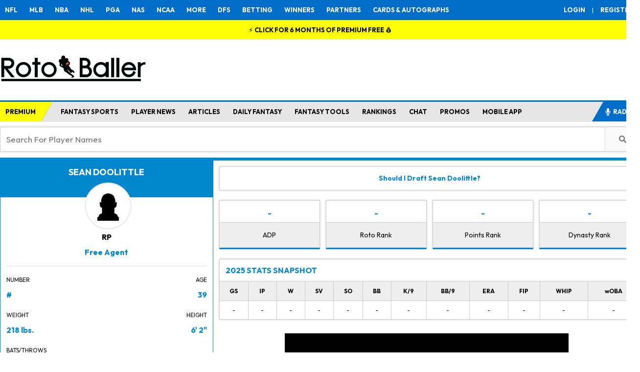

--- FILE ---
content_type: text/html; charset=UTF-8
request_url: https://www.rotoballer.com/mlb/player/448281/Sean+Doolittle
body_size: 112530
content:
<!DOCTYPE html>
<html xmlns="http://www.w3.org/1999/xhtml" prefix="og: http://ogp.me/ns# fb: http://www.facebook.com/2008/fbml" lang="en-US">
<head>
<title>Sean Doolittle Fantasy Stats, News, Rankings, Projections</title>



<link rel="icon" sizes="16x16" href="/wp-content/uploads/2024/07/RotoBaller-Favicon-smallest.png" type="image/x-icon">
<link rel="icon" sizes="32x32" href="/wp-content/uploads/2024/07/RotoBaller-Favicon-small.png" type="image/x-icon">
<link rel="icon" sizes="180x180" href="/wp-content/uploads/2024/07/RotoBaller-favicon-medium.png" type="image/x-icon">
<link rel="apple-touch-icon" sizes="192x192" href="/wp-content/uploads/2024/07/RotoBaller-favicon-large.png" type="image/x-icon">
<link href="https://fonts.googleapis.com/css2?family=Outfit:wght@100;200;300;400;500;600;700&display=swap" rel="stylesheet">
<link href="https://fonts.googleapis.com/css2?family=Anton+SC&display=swap" rel="stylesheet">
<meta http-equiv="Content-Type" content="text/html; charset=UTF-8" /><script type="text/javascript">(window.NREUM||(NREUM={})).init={privacy:{cookies_enabled:true},ajax:{deny_list:["bam.nr-data.net"]},feature_flags:["soft_nav"],distributed_tracing:{enabled:true}};(window.NREUM||(NREUM={})).loader_config={agentID:"1134402591",accountID:"4272666",trustKey:"66686",xpid:"UAQAU1BVDhABVFhWAwIHUVYJ",licenseKey:"NRJS-b7a7d8c9a5f57855123",applicationID:"1094430728",browserID:"1134402591"};;/*! For license information please see nr-loader-spa-1.308.0.min.js.LICENSE.txt */
(()=>{var e,t,r={384:(e,t,r)=>{"use strict";r.d(t,{NT:()=>a,US:()=>u,Zm:()=>o,bQ:()=>d,dV:()=>c,pV:()=>l});var n=r(6154),i=r(1863),s=r(1910);const a={beacon:"bam.nr-data.net",errorBeacon:"bam.nr-data.net"};function o(){return n.gm.NREUM||(n.gm.NREUM={}),void 0===n.gm.newrelic&&(n.gm.newrelic=n.gm.NREUM),n.gm.NREUM}function c(){let e=o();return e.o||(e.o={ST:n.gm.setTimeout,SI:n.gm.setImmediate||n.gm.setInterval,CT:n.gm.clearTimeout,XHR:n.gm.XMLHttpRequest,REQ:n.gm.Request,EV:n.gm.Event,PR:n.gm.Promise,MO:n.gm.MutationObserver,FETCH:n.gm.fetch,WS:n.gm.WebSocket},(0,s.i)(...Object.values(e.o))),e}function d(e,t){let r=o();r.initializedAgents??={},t.initializedAt={ms:(0,i.t)(),date:new Date},r.initializedAgents[e]=t}function u(e,t){o()[e]=t}function l(){return function(){let e=o();const t=e.info||{};e.info={beacon:a.beacon,errorBeacon:a.errorBeacon,...t}}(),function(){let e=o();const t=e.init||{};e.init={...t}}(),c(),function(){let e=o();const t=e.loader_config||{};e.loader_config={...t}}(),o()}},782:(e,t,r)=>{"use strict";r.d(t,{T:()=>n});const n=r(860).K7.pageViewTiming},860:(e,t,r)=>{"use strict";r.d(t,{$J:()=>u,K7:()=>c,P3:()=>d,XX:()=>i,Yy:()=>o,df:()=>s,qY:()=>n,v4:()=>a});const n="events",i="jserrors",s="browser/blobs",a="rum",o="browser/logs",c={ajax:"ajax",genericEvents:"generic_events",jserrors:i,logging:"logging",metrics:"metrics",pageAction:"page_action",pageViewEvent:"page_view_event",pageViewTiming:"page_view_timing",sessionReplay:"session_replay",sessionTrace:"session_trace",softNav:"soft_navigations",spa:"spa"},d={[c.pageViewEvent]:1,[c.pageViewTiming]:2,[c.metrics]:3,[c.jserrors]:4,[c.spa]:5,[c.ajax]:6,[c.sessionTrace]:7,[c.softNav]:8,[c.sessionReplay]:9,[c.logging]:10,[c.genericEvents]:11},u={[c.pageViewEvent]:a,[c.pageViewTiming]:n,[c.ajax]:n,[c.spa]:n,[c.softNav]:n,[c.metrics]:i,[c.jserrors]:i,[c.sessionTrace]:s,[c.sessionReplay]:s,[c.logging]:o,[c.genericEvents]:"ins"}},944:(e,t,r)=>{"use strict";r.d(t,{R:()=>i});var n=r(3241);function i(e,t){"function"==typeof console.debug&&(console.debug("New Relic Warning: https://github.com/newrelic/newrelic-browser-agent/blob/main/docs/warning-codes.md#".concat(e),t),(0,n.W)({agentIdentifier:null,drained:null,type:"data",name:"warn",feature:"warn",data:{code:e,secondary:t}}))}},993:(e,t,r)=>{"use strict";r.d(t,{A$:()=>s,ET:()=>a,TZ:()=>o,p_:()=>i});var n=r(860);const i={ERROR:"ERROR",WARN:"WARN",INFO:"INFO",DEBUG:"DEBUG",TRACE:"TRACE"},s={OFF:0,ERROR:1,WARN:2,INFO:3,DEBUG:4,TRACE:5},a="log",o=n.K7.logging},1541:(e,t,r)=>{"use strict";r.d(t,{U:()=>i,f:()=>n});const n={MFE:"MFE",BA:"BA"};function i(e,t){if(2!==t?.harvestEndpointVersion)return{};const r=t.agentRef.runtime.appMetadata.agents[0].entityGuid;return e?{"source.id":e.id,"source.name":e.name,"source.type":e.type,"parent.id":e.parent?.id||r,"parent.type":e.parent?.type||n.BA}:{"entity.guid":r,appId:t.agentRef.info.applicationID}}},1687:(e,t,r)=>{"use strict";r.d(t,{Ak:()=>d,Ze:()=>h,x3:()=>u});var n=r(3241),i=r(7836),s=r(3606),a=r(860),o=r(2646);const c={};function d(e,t){const r={staged:!1,priority:a.P3[t]||0};l(e),c[e].get(t)||c[e].set(t,r)}function u(e,t){e&&c[e]&&(c[e].get(t)&&c[e].delete(t),p(e,t,!1),c[e].size&&f(e))}function l(e){if(!e)throw new Error("agentIdentifier required");c[e]||(c[e]=new Map)}function h(e="",t="feature",r=!1){if(l(e),!e||!c[e].get(t)||r)return p(e,t);c[e].get(t).staged=!0,f(e)}function f(e){const t=Array.from(c[e]);t.every(([e,t])=>t.staged)&&(t.sort((e,t)=>e[1].priority-t[1].priority),t.forEach(([t])=>{c[e].delete(t),p(e,t)}))}function p(e,t,r=!0){const a=e?i.ee.get(e):i.ee,c=s.i.handlers;if(!a.aborted&&a.backlog&&c){if((0,n.W)({agentIdentifier:e,type:"lifecycle",name:"drain",feature:t}),r){const e=a.backlog[t],r=c[t];if(r){for(let t=0;e&&t<e.length;++t)g(e[t],r);Object.entries(r).forEach(([e,t])=>{Object.values(t||{}).forEach(t=>{t[0]?.on&&t[0]?.context()instanceof o.y&&t[0].on(e,t[1])})})}}a.isolatedBacklog||delete c[t],a.backlog[t]=null,a.emit("drain-"+t,[])}}function g(e,t){var r=e[1];Object.values(t[r]||{}).forEach(t=>{var r=e[0];if(t[0]===r){var n=t[1],i=e[3],s=e[2];n.apply(i,s)}})}},1738:(e,t,r)=>{"use strict";r.d(t,{U:()=>f,Y:()=>h});var n=r(3241),i=r(9908),s=r(1863),a=r(944),o=r(5701),c=r(3969),d=r(8362),u=r(860),l=r(4261);function h(e,t,r,s){const h=s||r;!h||h[e]&&h[e]!==d.d.prototype[e]||(h[e]=function(){(0,i.p)(c.xV,["API/"+e+"/called"],void 0,u.K7.metrics,r.ee),(0,n.W)({agentIdentifier:r.agentIdentifier,drained:!!o.B?.[r.agentIdentifier],type:"data",name:"api",feature:l.Pl+e,data:{}});try{return t.apply(this,arguments)}catch(e){(0,a.R)(23,e)}})}function f(e,t,r,n,a){const o=e.info;null===r?delete o.jsAttributes[t]:o.jsAttributes[t]=r,(a||null===r)&&(0,i.p)(l.Pl+n,[(0,s.t)(),t,r],void 0,"session",e.ee)}},1741:(e,t,r)=>{"use strict";r.d(t,{W:()=>s});var n=r(944),i=r(4261);class s{#e(e,...t){if(this[e]!==s.prototype[e])return this[e](...t);(0,n.R)(35,e)}addPageAction(e,t){return this.#e(i.hG,e,t)}register(e){return this.#e(i.eY,e)}recordCustomEvent(e,t){return this.#e(i.fF,e,t)}setPageViewName(e,t){return this.#e(i.Fw,e,t)}setCustomAttribute(e,t,r){return this.#e(i.cD,e,t,r)}noticeError(e,t){return this.#e(i.o5,e,t)}setUserId(e,t=!1){return this.#e(i.Dl,e,t)}setApplicationVersion(e){return this.#e(i.nb,e)}setErrorHandler(e){return this.#e(i.bt,e)}addRelease(e,t){return this.#e(i.k6,e,t)}log(e,t){return this.#e(i.$9,e,t)}start(){return this.#e(i.d3)}finished(e){return this.#e(i.BL,e)}recordReplay(){return this.#e(i.CH)}pauseReplay(){return this.#e(i.Tb)}addToTrace(e){return this.#e(i.U2,e)}setCurrentRouteName(e){return this.#e(i.PA,e)}interaction(e){return this.#e(i.dT,e)}wrapLogger(e,t,r){return this.#e(i.Wb,e,t,r)}measure(e,t){return this.#e(i.V1,e,t)}consent(e){return this.#e(i.Pv,e)}}},1863:(e,t,r)=>{"use strict";function n(){return Math.floor(performance.now())}r.d(t,{t:()=>n})},1910:(e,t,r)=>{"use strict";r.d(t,{i:()=>s});var n=r(944);const i=new Map;function s(...e){return e.every(e=>{if(i.has(e))return i.get(e);const t="function"==typeof e?e.toString():"",r=t.includes("[native code]"),s=t.includes("nrWrapper");return r||s||(0,n.R)(64,e?.name||t),i.set(e,r),r})}},2555:(e,t,r)=>{"use strict";r.d(t,{D:()=>o,f:()=>a});var n=r(384),i=r(8122);const s={beacon:n.NT.beacon,errorBeacon:n.NT.errorBeacon,licenseKey:void 0,applicationID:void 0,sa:void 0,queueTime:void 0,applicationTime:void 0,ttGuid:void 0,user:void 0,account:void 0,product:void 0,extra:void 0,jsAttributes:{},userAttributes:void 0,atts:void 0,transactionName:void 0,tNamePlain:void 0};function a(e){try{return!!e.licenseKey&&!!e.errorBeacon&&!!e.applicationID}catch(e){return!1}}const o=e=>(0,i.a)(e,s)},2614:(e,t,r)=>{"use strict";r.d(t,{BB:()=>a,H3:()=>n,g:()=>d,iL:()=>c,tS:()=>o,uh:()=>i,wk:()=>s});const n="NRBA",i="SESSION",s=144e5,a=18e5,o={STARTED:"session-started",PAUSE:"session-pause",RESET:"session-reset",RESUME:"session-resume",UPDATE:"session-update"},c={SAME_TAB:"same-tab",CROSS_TAB:"cross-tab"},d={OFF:0,FULL:1,ERROR:2}},2646:(e,t,r)=>{"use strict";r.d(t,{y:()=>n});class n{constructor(e){this.contextId=e}}},2843:(e,t,r)=>{"use strict";r.d(t,{G:()=>s,u:()=>i});var n=r(3878);function i(e,t=!1,r,i){(0,n.DD)("visibilitychange",function(){if(t)return void("hidden"===document.visibilityState&&e());e(document.visibilityState)},r,i)}function s(e,t,r){(0,n.sp)("pagehide",e,t,r)}},3241:(e,t,r)=>{"use strict";r.d(t,{W:()=>s});var n=r(6154);const i="newrelic";function s(e={}){try{n.gm.dispatchEvent(new CustomEvent(i,{detail:e}))}catch(e){}}},3304:(e,t,r)=>{"use strict";r.d(t,{A:()=>s});var n=r(7836);const i=()=>{const e=new WeakSet;return(t,r)=>{if("object"==typeof r&&null!==r){if(e.has(r))return;e.add(r)}return r}};function s(e){try{return JSON.stringify(e,i())??""}catch(e){try{n.ee.emit("internal-error",[e])}catch(e){}return""}}},3333:(e,t,r)=>{"use strict";r.d(t,{$v:()=>u,TZ:()=>n,Xh:()=>c,Zp:()=>i,kd:()=>d,mq:()=>o,nf:()=>a,qN:()=>s});const n=r(860).K7.genericEvents,i=["auxclick","click","copy","keydown","paste","scrollend"],s=["focus","blur"],a=4,o=1e3,c=2e3,d=["PageAction","UserAction","BrowserPerformance"],u={RESOURCES:"experimental.resources",REGISTER:"register"}},3434:(e,t,r)=>{"use strict";r.d(t,{Jt:()=>s,YM:()=>d});var n=r(7836),i=r(5607);const s="nr@original:".concat(i.W),a=50;var o=Object.prototype.hasOwnProperty,c=!1;function d(e,t){return e||(e=n.ee),r.inPlace=function(e,t,n,i,s){n||(n="");const a="-"===n.charAt(0);for(let o=0;o<t.length;o++){const c=t[o],d=e[c];l(d)||(e[c]=r(d,a?c+n:n,i,c,s))}},r.flag=s,r;function r(t,r,n,c,d){return l(t)?t:(r||(r=""),nrWrapper[s]=t,function(e,t,r){if(Object.defineProperty&&Object.keys)try{return Object.keys(e).forEach(function(r){Object.defineProperty(t,r,{get:function(){return e[r]},set:function(t){return e[r]=t,t}})}),t}catch(e){u([e],r)}for(var n in e)o.call(e,n)&&(t[n]=e[n])}(t,nrWrapper,e),nrWrapper);function nrWrapper(){var s,o,l,h;let f;try{o=this,s=[...arguments],l="function"==typeof n?n(s,o):n||{}}catch(t){u([t,"",[s,o,c],l],e)}i(r+"start",[s,o,c],l,d);const p=performance.now();let g;try{return h=t.apply(o,s),g=performance.now(),h}catch(e){throw g=performance.now(),i(r+"err",[s,o,e],l,d),f=e,f}finally{const e=g-p,t={start:p,end:g,duration:e,isLongTask:e>=a,methodName:c,thrownError:f};t.isLongTask&&i("long-task",[t,o],l,d),i(r+"end",[s,o,h],l,d)}}}function i(r,n,i,s){if(!c||t){var a=c;c=!0;try{e.emit(r,n,i,t,s)}catch(t){u([t,r,n,i],e)}c=a}}}function u(e,t){t||(t=n.ee);try{t.emit("internal-error",e)}catch(e){}}function l(e){return!(e&&"function"==typeof e&&e.apply&&!e[s])}},3606:(e,t,r)=>{"use strict";r.d(t,{i:()=>s});var n=r(9908);s.on=a;var i=s.handlers={};function s(e,t,r,s){a(s||n.d,i,e,t,r)}function a(e,t,r,i,s){s||(s="feature"),e||(e=n.d);var a=t[s]=t[s]||{};(a[r]=a[r]||[]).push([e,i])}},3738:(e,t,r)=>{"use strict";r.d(t,{He:()=>i,Kp:()=>o,Lc:()=>d,Rz:()=>u,TZ:()=>n,bD:()=>s,d3:()=>a,jx:()=>l,sl:()=>h,uP:()=>c});const n=r(860).K7.sessionTrace,i="bstResource",s="resource",a="-start",o="-end",c="fn"+a,d="fn"+o,u="pushState",l=1e3,h=3e4},3785:(e,t,r)=>{"use strict";r.d(t,{R:()=>c,b:()=>d});var n=r(9908),i=r(1863),s=r(860),a=r(3969),o=r(993);function c(e,t,r={},c=o.p_.INFO,d=!0,u,l=(0,i.t)()){(0,n.p)(a.xV,["API/logging/".concat(c.toLowerCase(),"/called")],void 0,s.K7.metrics,e),(0,n.p)(o.ET,[l,t,r,c,d,u],void 0,s.K7.logging,e)}function d(e){return"string"==typeof e&&Object.values(o.p_).some(t=>t===e.toUpperCase().trim())}},3878:(e,t,r)=>{"use strict";function n(e,t){return{capture:e,passive:!1,signal:t}}function i(e,t,r=!1,i){window.addEventListener(e,t,n(r,i))}function s(e,t,r=!1,i){document.addEventListener(e,t,n(r,i))}r.d(t,{DD:()=>s,jT:()=>n,sp:()=>i})},3962:(e,t,r)=>{"use strict";r.d(t,{AM:()=>a,O2:()=>l,OV:()=>s,Qu:()=>h,TZ:()=>c,ih:()=>f,pP:()=>o,t1:()=>u,tC:()=>i,wD:()=>d});var n=r(860);const i=["click","keydown","submit"],s="popstate",a="api",o="initialPageLoad",c=n.K7.softNav,d=5e3,u=500,l={INITIAL_PAGE_LOAD:"",ROUTE_CHANGE:1,UNSPECIFIED:2},h={INTERACTION:1,AJAX:2,CUSTOM_END:3,CUSTOM_TRACER:4},f={IP:"in progress",PF:"pending finish",FIN:"finished",CAN:"cancelled"}},3969:(e,t,r)=>{"use strict";r.d(t,{TZ:()=>n,XG:()=>o,rs:()=>i,xV:()=>a,z_:()=>s});const n=r(860).K7.metrics,i="sm",s="cm",a="storeSupportabilityMetrics",o="storeEventMetrics"},4234:(e,t,r)=>{"use strict";r.d(t,{W:()=>s});var n=r(7836),i=r(1687);class s{constructor(e,t){this.agentIdentifier=e,this.ee=n.ee.get(e),this.featureName=t,this.blocked=!1}deregisterDrain(){(0,i.x3)(this.agentIdentifier,this.featureName)}}},4261:(e,t,r)=>{"use strict";r.d(t,{$9:()=>u,BL:()=>c,CH:()=>p,Dl:()=>R,Fw:()=>w,PA:()=>v,Pl:()=>n,Pv:()=>A,Tb:()=>h,U2:()=>a,V1:()=>E,Wb:()=>T,bt:()=>y,cD:()=>b,d3:()=>x,dT:()=>d,eY:()=>g,fF:()=>f,hG:()=>s,hw:()=>i,k6:()=>o,nb:()=>m,o5:()=>l});const n="api-",i=n+"ixn-",s="addPageAction",a="addToTrace",o="addRelease",c="finished",d="interaction",u="log",l="noticeError",h="pauseReplay",f="recordCustomEvent",p="recordReplay",g="register",m="setApplicationVersion",v="setCurrentRouteName",b="setCustomAttribute",y="setErrorHandler",w="setPageViewName",R="setUserId",x="start",T="wrapLogger",E="measure",A="consent"},5205:(e,t,r)=>{"use strict";r.d(t,{j:()=>S});var n=r(384),i=r(1741);var s=r(2555),a=r(3333);const o=e=>{if(!e||"string"!=typeof e)return!1;try{document.createDocumentFragment().querySelector(e)}catch{return!1}return!0};var c=r(2614),d=r(944),u=r(8122);const l="[data-nr-mask]",h=e=>(0,u.a)(e,(()=>{const e={feature_flags:[],experimental:{allow_registered_children:!1,resources:!1},mask_selector:"*",block_selector:"[data-nr-block]",mask_input_options:{color:!1,date:!1,"datetime-local":!1,email:!1,month:!1,number:!1,range:!1,search:!1,tel:!1,text:!1,time:!1,url:!1,week:!1,textarea:!1,select:!1,password:!0}};return{ajax:{deny_list:void 0,block_internal:!0,enabled:!0,autoStart:!0},api:{get allow_registered_children(){return e.feature_flags.includes(a.$v.REGISTER)||e.experimental.allow_registered_children},set allow_registered_children(t){e.experimental.allow_registered_children=t},duplicate_registered_data:!1},browser_consent_mode:{enabled:!1},distributed_tracing:{enabled:void 0,exclude_newrelic_header:void 0,cors_use_newrelic_header:void 0,cors_use_tracecontext_headers:void 0,allowed_origins:void 0},get feature_flags(){return e.feature_flags},set feature_flags(t){e.feature_flags=t},generic_events:{enabled:!0,autoStart:!0},harvest:{interval:30},jserrors:{enabled:!0,autoStart:!0},logging:{enabled:!0,autoStart:!0},metrics:{enabled:!0,autoStart:!0},obfuscate:void 0,page_action:{enabled:!0},page_view_event:{enabled:!0,autoStart:!0},page_view_timing:{enabled:!0,autoStart:!0},performance:{capture_marks:!1,capture_measures:!1,capture_detail:!0,resources:{get enabled(){return e.feature_flags.includes(a.$v.RESOURCES)||e.experimental.resources},set enabled(t){e.experimental.resources=t},asset_types:[],first_party_domains:[],ignore_newrelic:!0}},privacy:{cookies_enabled:!0},proxy:{assets:void 0,beacon:void 0},session:{expiresMs:c.wk,inactiveMs:c.BB},session_replay:{autoStart:!0,enabled:!1,preload:!1,sampling_rate:10,error_sampling_rate:100,collect_fonts:!1,inline_images:!1,fix_stylesheets:!0,mask_all_inputs:!0,get mask_text_selector(){return e.mask_selector},set mask_text_selector(t){o(t)?e.mask_selector="".concat(t,",").concat(l):""===t||null===t?e.mask_selector=l:(0,d.R)(5,t)},get block_class(){return"nr-block"},get ignore_class(){return"nr-ignore"},get mask_text_class(){return"nr-mask"},get block_selector(){return e.block_selector},set block_selector(t){o(t)?e.block_selector+=",".concat(t):""!==t&&(0,d.R)(6,t)},get mask_input_options(){return e.mask_input_options},set mask_input_options(t){t&&"object"==typeof t?e.mask_input_options={...t,password:!0}:(0,d.R)(7,t)}},session_trace:{enabled:!0,autoStart:!0},soft_navigations:{enabled:!0,autoStart:!0},spa:{enabled:!0,autoStart:!0},ssl:void 0,user_actions:{enabled:!0,elementAttributes:["id","className","tagName","type"]}}})());var f=r(6154),p=r(9324);let g=0;const m={buildEnv:p.F3,distMethod:p.Xs,version:p.xv,originTime:f.WN},v={consented:!1},b={appMetadata:{},get consented(){return this.session?.state?.consent||v.consented},set consented(e){v.consented=e},customTransaction:void 0,denyList:void 0,disabled:!1,harvester:void 0,isolatedBacklog:!1,isRecording:!1,loaderType:void 0,maxBytes:3e4,obfuscator:void 0,onerror:void 0,ptid:void 0,releaseIds:{},session:void 0,timeKeeper:void 0,registeredEntities:[],jsAttributesMetadata:{bytes:0},get harvestCount(){return++g}},y=e=>{const t=(0,u.a)(e,b),r=Object.keys(m).reduce((e,t)=>(e[t]={value:m[t],writable:!1,configurable:!0,enumerable:!0},e),{});return Object.defineProperties(t,r)};var w=r(5701);const R=e=>{const t=e.startsWith("http");e+="/",r.p=t?e:"https://"+e};var x=r(7836),T=r(3241);const E={accountID:void 0,trustKey:void 0,agentID:void 0,licenseKey:void 0,applicationID:void 0,xpid:void 0},A=e=>(0,u.a)(e,E),_=new Set;function S(e,t={},r,a){let{init:o,info:c,loader_config:d,runtime:u={},exposed:l=!0}=t;if(!c){const e=(0,n.pV)();o=e.init,c=e.info,d=e.loader_config}e.init=h(o||{}),e.loader_config=A(d||{}),c.jsAttributes??={},f.bv&&(c.jsAttributes.isWorker=!0),e.info=(0,s.D)(c);const p=e.init,g=[c.beacon,c.errorBeacon];_.has(e.agentIdentifier)||(p.proxy.assets&&(R(p.proxy.assets),g.push(p.proxy.assets)),p.proxy.beacon&&g.push(p.proxy.beacon),e.beacons=[...g],function(e){const t=(0,n.pV)();Object.getOwnPropertyNames(i.W.prototype).forEach(r=>{const n=i.W.prototype[r];if("function"!=typeof n||"constructor"===n)return;let s=t[r];e[r]&&!1!==e.exposed&&"micro-agent"!==e.runtime?.loaderType&&(t[r]=(...t)=>{const n=e[r](...t);return s?s(...t):n})})}(e),(0,n.US)("activatedFeatures",w.B)),u.denyList=[...p.ajax.deny_list||[],...p.ajax.block_internal?g:[]],u.ptid=e.agentIdentifier,u.loaderType=r,e.runtime=y(u),_.has(e.agentIdentifier)||(e.ee=x.ee.get(e.agentIdentifier),e.exposed=l,(0,T.W)({agentIdentifier:e.agentIdentifier,drained:!!w.B?.[e.agentIdentifier],type:"lifecycle",name:"initialize",feature:void 0,data:e.config})),_.add(e.agentIdentifier)}},5270:(e,t,r)=>{"use strict";r.d(t,{Aw:()=>a,SR:()=>s,rF:()=>o});var n=r(384),i=r(7767);function s(e){return!!(0,n.dV)().o.MO&&(0,i.V)(e)&&!0===e?.session_trace.enabled}function a(e){return!0===e?.session_replay.preload&&s(e)}function o(e,t){try{if("string"==typeof t?.type){if("password"===t.type.toLowerCase())return"*".repeat(e?.length||0);if(void 0!==t?.dataset?.nrUnmask||t?.classList?.contains("nr-unmask"))return e}}catch(e){}return"string"==typeof e?e.replace(/[\S]/g,"*"):"*".repeat(e?.length||0)}},5289:(e,t,r)=>{"use strict";r.d(t,{GG:()=>a,Qr:()=>c,sB:()=>o});var n=r(3878),i=r(6389);function s(){return"undefined"==typeof document||"complete"===document.readyState}function a(e,t){if(s())return e();const r=(0,i.J)(e),a=setInterval(()=>{s()&&(clearInterval(a),r())},500);(0,n.sp)("load",r,t)}function o(e){if(s())return e();(0,n.DD)("DOMContentLoaded",e)}function c(e){if(s())return e();(0,n.sp)("popstate",e)}},5607:(e,t,r)=>{"use strict";r.d(t,{W:()=>n});const n=(0,r(9566).bz)()},5701:(e,t,r)=>{"use strict";r.d(t,{B:()=>s,t:()=>a});var n=r(3241);const i=new Set,s={};function a(e,t){const r=t.agentIdentifier;s[r]??={},e&&"object"==typeof e&&(i.has(r)||(t.ee.emit("rumresp",[e]),s[r]=e,i.add(r),(0,n.W)({agentIdentifier:r,loaded:!0,drained:!0,type:"lifecycle",name:"load",feature:void 0,data:e})))}},6154:(e,t,r)=>{"use strict";r.d(t,{OF:()=>d,RI:()=>i,WN:()=>h,bv:()=>s,eN:()=>f,gm:()=>a,lR:()=>l,m:()=>c,mw:()=>o,sb:()=>u});var n=r(1863);const i="undefined"!=typeof window&&!!window.document,s="undefined"!=typeof WorkerGlobalScope&&("undefined"!=typeof self&&self instanceof WorkerGlobalScope&&self.navigator instanceof WorkerNavigator||"undefined"!=typeof globalThis&&globalThis instanceof WorkerGlobalScope&&globalThis.navigator instanceof WorkerNavigator),a=i?window:"undefined"!=typeof WorkerGlobalScope&&("undefined"!=typeof self&&self instanceof WorkerGlobalScope&&self||"undefined"!=typeof globalThis&&globalThis instanceof WorkerGlobalScope&&globalThis),o=Boolean("hidden"===a?.document?.visibilityState),c=""+a?.location,d=/iPad|iPhone|iPod/.test(a.navigator?.userAgent),u=d&&"undefined"==typeof SharedWorker,l=(()=>{const e=a.navigator?.userAgent?.match(/Firefox[/\s](\d+\.\d+)/);return Array.isArray(e)&&e.length>=2?+e[1]:0})(),h=Date.now()-(0,n.t)(),f=()=>"undefined"!=typeof PerformanceNavigationTiming&&a?.performance?.getEntriesByType("navigation")?.[0]?.responseStart},6344:(e,t,r)=>{"use strict";r.d(t,{BB:()=>u,Qb:()=>l,TZ:()=>i,Ug:()=>a,Vh:()=>s,_s:()=>o,bc:()=>d,yP:()=>c});var n=r(2614);const i=r(860).K7.sessionReplay,s="errorDuringReplay",a=.12,o={DomContentLoaded:0,Load:1,FullSnapshot:2,IncrementalSnapshot:3,Meta:4,Custom:5},c={[n.g.ERROR]:15e3,[n.g.FULL]:3e5,[n.g.OFF]:0},d={RESET:{message:"Session was reset",sm:"Reset"},IMPORT:{message:"Recorder failed to import",sm:"Import"},TOO_MANY:{message:"429: Too Many Requests",sm:"Too-Many"},TOO_BIG:{message:"Payload was too large",sm:"Too-Big"},CROSS_TAB:{message:"Session Entity was set to OFF on another tab",sm:"Cross-Tab"},ENTITLEMENTS:{message:"Session Replay is not allowed and will not be started",sm:"Entitlement"}},u=5e3,l={API:"api",RESUME:"resume",SWITCH_TO_FULL:"switchToFull",INITIALIZE:"initialize",PRELOAD:"preload"}},6389:(e,t,r)=>{"use strict";function n(e,t=500,r={}){const n=r?.leading||!1;let i;return(...r)=>{n&&void 0===i&&(e.apply(this,r),i=setTimeout(()=>{i=clearTimeout(i)},t)),n||(clearTimeout(i),i=setTimeout(()=>{e.apply(this,r)},t))}}function i(e){let t=!1;return(...r)=>{t||(t=!0,e.apply(this,r))}}r.d(t,{J:()=>i,s:()=>n})},6630:(e,t,r)=>{"use strict";r.d(t,{T:()=>n});const n=r(860).K7.pageViewEvent},6774:(e,t,r)=>{"use strict";r.d(t,{T:()=>n});const n=r(860).K7.jserrors},7295:(e,t,r)=>{"use strict";r.d(t,{Xv:()=>a,gX:()=>i,iW:()=>s});var n=[];function i(e){if(!e||s(e))return!1;if(0===n.length)return!0;if("*"===n[0].hostname)return!1;for(var t=0;t<n.length;t++){var r=n[t];if(r.hostname.test(e.hostname)&&r.pathname.test(e.pathname))return!1}return!0}function s(e){return void 0===e.hostname}function a(e){if(n=[],e&&e.length)for(var t=0;t<e.length;t++){let r=e[t];if(!r)continue;if("*"===r)return void(n=[{hostname:"*"}]);0===r.indexOf("http://")?r=r.substring(7):0===r.indexOf("https://")&&(r=r.substring(8));const i=r.indexOf("/");let s,a;i>0?(s=r.substring(0,i),a=r.substring(i)):(s=r,a="*");let[c]=s.split(":");n.push({hostname:o(c),pathname:o(a,!0)})}}function o(e,t=!1){const r=e.replace(/[.+?^${}()|[\]\\]/g,e=>"\\"+e).replace(/\*/g,".*?");return new RegExp((t?"^":"")+r+"$")}},7485:(e,t,r)=>{"use strict";r.d(t,{D:()=>i});var n=r(6154);function i(e){if(0===(e||"").indexOf("data:"))return{protocol:"data"};try{const t=new URL(e,location.href),r={port:t.port,hostname:t.hostname,pathname:t.pathname,search:t.search,protocol:t.protocol.slice(0,t.protocol.indexOf(":")),sameOrigin:t.protocol===n.gm?.location?.protocol&&t.host===n.gm?.location?.host};return r.port&&""!==r.port||("http:"===t.protocol&&(r.port="80"),"https:"===t.protocol&&(r.port="443")),r.pathname&&""!==r.pathname?r.pathname.startsWith("/")||(r.pathname="/".concat(r.pathname)):r.pathname="/",r}catch(e){return{}}}},7699:(e,t,r)=>{"use strict";r.d(t,{It:()=>s,KC:()=>o,No:()=>i,qh:()=>a});var n=r(860);const i=16e3,s=1e6,a="SESSION_ERROR",o={[n.K7.logging]:!0,[n.K7.genericEvents]:!1,[n.K7.jserrors]:!1,[n.K7.ajax]:!1}},7767:(e,t,r)=>{"use strict";r.d(t,{V:()=>i});var n=r(6154);const i=e=>n.RI&&!0===e?.privacy.cookies_enabled},7836:(e,t,r)=>{"use strict";r.d(t,{P:()=>o,ee:()=>c});var n=r(384),i=r(8990),s=r(2646),a=r(5607);const o="nr@context:".concat(a.W),c=function e(t,r){var n={},a={},u={},l=!1;try{l=16===r.length&&d.initializedAgents?.[r]?.runtime.isolatedBacklog}catch(e){}var h={on:p,addEventListener:p,removeEventListener:function(e,t){var r=n[e];if(!r)return;for(var i=0;i<r.length;i++)r[i]===t&&r.splice(i,1)},emit:function(e,r,n,i,s){!1!==s&&(s=!0);if(c.aborted&&!i)return;t&&s&&t.emit(e,r,n);var o=f(n);g(e).forEach(e=>{e.apply(o,r)});var d=v()[a[e]];d&&d.push([h,e,r,o]);return o},get:m,listeners:g,context:f,buffer:function(e,t){const r=v();if(t=t||"feature",h.aborted)return;Object.entries(e||{}).forEach(([e,n])=>{a[n]=t,t in r||(r[t]=[])})},abort:function(){h._aborted=!0,Object.keys(h.backlog).forEach(e=>{delete h.backlog[e]})},isBuffering:function(e){return!!v()[a[e]]},debugId:r,backlog:l?{}:t&&"object"==typeof t.backlog?t.backlog:{},isolatedBacklog:l};return Object.defineProperty(h,"aborted",{get:()=>{let e=h._aborted||!1;return e||(t&&(e=t.aborted),e)}}),h;function f(e){return e&&e instanceof s.y?e:e?(0,i.I)(e,o,()=>new s.y(o)):new s.y(o)}function p(e,t){n[e]=g(e).concat(t)}function g(e){return n[e]||[]}function m(t){return u[t]=u[t]||e(h,t)}function v(){return h.backlog}}(void 0,"globalEE"),d=(0,n.Zm)();d.ee||(d.ee=c)},8122:(e,t,r)=>{"use strict";r.d(t,{a:()=>i});var n=r(944);function i(e,t){try{if(!e||"object"!=typeof e)return(0,n.R)(3);if(!t||"object"!=typeof t)return(0,n.R)(4);const r=Object.create(Object.getPrototypeOf(t),Object.getOwnPropertyDescriptors(t)),s=0===Object.keys(r).length?e:r;for(let a in s)if(void 0!==e[a])try{if(null===e[a]){r[a]=null;continue}Array.isArray(e[a])&&Array.isArray(t[a])?r[a]=Array.from(new Set([...e[a],...t[a]])):"object"==typeof e[a]&&"object"==typeof t[a]?r[a]=i(e[a],t[a]):r[a]=e[a]}catch(e){r[a]||(0,n.R)(1,e)}return r}catch(e){(0,n.R)(2,e)}}},8139:(e,t,r)=>{"use strict";r.d(t,{u:()=>h});var n=r(7836),i=r(3434),s=r(8990),a=r(6154);const o={},c=a.gm.XMLHttpRequest,d="addEventListener",u="removeEventListener",l="nr@wrapped:".concat(n.P);function h(e){var t=function(e){return(e||n.ee).get("events")}(e);if(o[t.debugId]++)return t;o[t.debugId]=1;var r=(0,i.YM)(t,!0);function h(e){r.inPlace(e,[d,u],"-",p)}function p(e,t){return e[1]}return"getPrototypeOf"in Object&&(a.RI&&f(document,h),c&&f(c.prototype,h),f(a.gm,h)),t.on(d+"-start",function(e,t){var n=e[1];if(null!==n&&("function"==typeof n||"object"==typeof n)&&"newrelic"!==e[0]){var i=(0,s.I)(n,l,function(){var e={object:function(){if("function"!=typeof n.handleEvent)return;return n.handleEvent.apply(n,arguments)},function:n}[typeof n];return e?r(e,"fn-",null,e.name||"anonymous"):n});this.wrapped=e[1]=i}}),t.on(u+"-start",function(e){e[1]=this.wrapped||e[1]}),t}function f(e,t,...r){let n=e;for(;"object"==typeof n&&!Object.prototype.hasOwnProperty.call(n,d);)n=Object.getPrototypeOf(n);n&&t(n,...r)}},8362:(e,t,r)=>{"use strict";r.d(t,{d:()=>s});var n=r(9566),i=r(1741);class s extends i.W{agentIdentifier=(0,n.LA)(16)}},8374:(e,t,r)=>{r.nc=(()=>{try{return document?.currentScript?.nonce}catch(e){}return""})()},8990:(e,t,r)=>{"use strict";r.d(t,{I:()=>i});var n=Object.prototype.hasOwnProperty;function i(e,t,r){if(n.call(e,t))return e[t];var i=r();if(Object.defineProperty&&Object.keys)try{return Object.defineProperty(e,t,{value:i,writable:!0,enumerable:!1}),i}catch(e){}return e[t]=i,i}},9119:(e,t,r)=>{"use strict";r.d(t,{L:()=>s});var n=/([^?#]*)[^#]*(#[^?]*|$).*/,i=/([^?#]*)().*/;function s(e,t){return e?e.replace(t?n:i,"$1$2"):e}},9300:(e,t,r)=>{"use strict";r.d(t,{T:()=>n});const n=r(860).K7.ajax},9324:(e,t,r)=>{"use strict";r.d(t,{AJ:()=>a,F3:()=>i,Xs:()=>s,Yq:()=>o,xv:()=>n});const n="1.308.0",i="PROD",s="CDN",a="@newrelic/rrweb",o="1.0.1"},9566:(e,t,r)=>{"use strict";r.d(t,{LA:()=>o,ZF:()=>c,bz:()=>a,el:()=>d});var n=r(6154);const i="xxxxxxxx-xxxx-4xxx-yxxx-xxxxxxxxxxxx";function s(e,t){return e?15&e[t]:16*Math.random()|0}function a(){const e=n.gm?.crypto||n.gm?.msCrypto;let t,r=0;return e&&e.getRandomValues&&(t=e.getRandomValues(new Uint8Array(30))),i.split("").map(e=>"x"===e?s(t,r++).toString(16):"y"===e?(3&s()|8).toString(16):e).join("")}function o(e){const t=n.gm?.crypto||n.gm?.msCrypto;let r,i=0;t&&t.getRandomValues&&(r=t.getRandomValues(new Uint8Array(e)));const a=[];for(var o=0;o<e;o++)a.push(s(r,i++).toString(16));return a.join("")}function c(){return o(16)}function d(){return o(32)}},9908:(e,t,r)=>{"use strict";r.d(t,{d:()=>n,p:()=>i});var n=r(7836).ee.get("handle");function i(e,t,r,i,s){s?(s.buffer([e],i),s.emit(e,t,r)):(n.buffer([e],i),n.emit(e,t,r))}}},n={};function i(e){var t=n[e];if(void 0!==t)return t.exports;var s=n[e]={exports:{}};return r[e](s,s.exports,i),s.exports}i.m=r,i.d=(e,t)=>{for(var r in t)i.o(t,r)&&!i.o(e,r)&&Object.defineProperty(e,r,{enumerable:!0,get:t[r]})},i.f={},i.e=e=>Promise.all(Object.keys(i.f).reduce((t,r)=>(i.f[r](e,t),t),[])),i.u=e=>({212:"nr-spa-compressor",249:"nr-spa-recorder",478:"nr-spa"}[e]+"-1.308.0.min.js"),i.o=(e,t)=>Object.prototype.hasOwnProperty.call(e,t),e={},t="NRBA-1.308.0.PROD:",i.l=(r,n,s,a)=>{if(e[r])e[r].push(n);else{var o,c;if(void 0!==s)for(var d=document.getElementsByTagName("script"),u=0;u<d.length;u++){var l=d[u];if(l.getAttribute("src")==r||l.getAttribute("data-webpack")==t+s){o=l;break}}if(!o){c=!0;var h={478:"sha512-RSfSVnmHk59T/uIPbdSE0LPeqcEdF4/+XhfJdBuccH5rYMOEZDhFdtnh6X6nJk7hGpzHd9Ujhsy7lZEz/ORYCQ==",249:"sha512-ehJXhmntm85NSqW4MkhfQqmeKFulra3klDyY0OPDUE+sQ3GokHlPh1pmAzuNy//3j4ac6lzIbmXLvGQBMYmrkg==",212:"sha512-B9h4CR46ndKRgMBcK+j67uSR2RCnJfGefU+A7FrgR/k42ovXy5x/MAVFiSvFxuVeEk/pNLgvYGMp1cBSK/G6Fg=="};(o=document.createElement("script")).charset="utf-8",i.nc&&o.setAttribute("nonce",i.nc),o.setAttribute("data-webpack",t+s),o.src=r,0!==o.src.indexOf(window.location.origin+"/")&&(o.crossOrigin="anonymous"),h[a]&&(o.integrity=h[a])}e[r]=[n];var f=(t,n)=>{o.onerror=o.onload=null,clearTimeout(p);var i=e[r];if(delete e[r],o.parentNode&&o.parentNode.removeChild(o),i&&i.forEach(e=>e(n)),t)return t(n)},p=setTimeout(f.bind(null,void 0,{type:"timeout",target:o}),12e4);o.onerror=f.bind(null,o.onerror),o.onload=f.bind(null,o.onload),c&&document.head.appendChild(o)}},i.r=e=>{"undefined"!=typeof Symbol&&Symbol.toStringTag&&Object.defineProperty(e,Symbol.toStringTag,{value:"Module"}),Object.defineProperty(e,"__esModule",{value:!0})},i.p="https://js-agent.newrelic.com/",(()=>{var e={38:0,788:0};i.f.j=(t,r)=>{var n=i.o(e,t)?e[t]:void 0;if(0!==n)if(n)r.push(n[2]);else{var s=new Promise((r,i)=>n=e[t]=[r,i]);r.push(n[2]=s);var a=i.p+i.u(t),o=new Error;i.l(a,r=>{if(i.o(e,t)&&(0!==(n=e[t])&&(e[t]=void 0),n)){var s=r&&("load"===r.type?"missing":r.type),a=r&&r.target&&r.target.src;o.message="Loading chunk "+t+" failed: ("+s+": "+a+")",o.name="ChunkLoadError",o.type=s,o.request=a,n[1](o)}},"chunk-"+t,t)}};var t=(t,r)=>{var n,s,[a,o,c]=r,d=0;if(a.some(t=>0!==e[t])){for(n in o)i.o(o,n)&&(i.m[n]=o[n]);if(c)c(i)}for(t&&t(r);d<a.length;d++)s=a[d],i.o(e,s)&&e[s]&&e[s][0](),e[s]=0},r=self["webpackChunk:NRBA-1.308.0.PROD"]=self["webpackChunk:NRBA-1.308.0.PROD"]||[];r.forEach(t.bind(null,0)),r.push=t.bind(null,r.push.bind(r))})(),(()=>{"use strict";i(8374);var e=i(8362),t=i(860);const r=Object.values(t.K7);var n=i(5205);var s=i(9908),a=i(1863),o=i(4261),c=i(1738);var d=i(1687),u=i(4234),l=i(5289),h=i(6154),f=i(944),p=i(5270),g=i(7767),m=i(6389),v=i(7699);class b extends u.W{constructor(e,t){super(e.agentIdentifier,t),this.agentRef=e,this.abortHandler=void 0,this.featAggregate=void 0,this.loadedSuccessfully=void 0,this.onAggregateImported=new Promise(e=>{this.loadedSuccessfully=e}),this.deferred=Promise.resolve(),!1===e.init[this.featureName].autoStart?this.deferred=new Promise((t,r)=>{this.ee.on("manual-start-all",(0,m.J)(()=>{(0,d.Ak)(e.agentIdentifier,this.featureName),t()}))}):(0,d.Ak)(e.agentIdentifier,t)}importAggregator(e,t,r={}){if(this.featAggregate)return;const n=async()=>{let n;await this.deferred;try{if((0,g.V)(e.init)){const{setupAgentSession:t}=await i.e(478).then(i.bind(i,8766));n=t(e)}}catch(e){(0,f.R)(20,e),this.ee.emit("internal-error",[e]),(0,s.p)(v.qh,[e],void 0,this.featureName,this.ee)}try{if(!this.#t(this.featureName,n,e.init))return(0,d.Ze)(this.agentIdentifier,this.featureName),void this.loadedSuccessfully(!1);const{Aggregate:i}=await t();this.featAggregate=new i(e,r),e.runtime.harvester.initializedAggregates.push(this.featAggregate),this.loadedSuccessfully(!0)}catch(e){(0,f.R)(34,e),this.abortHandler?.(),(0,d.Ze)(this.agentIdentifier,this.featureName,!0),this.loadedSuccessfully(!1),this.ee&&this.ee.abort()}};h.RI?(0,l.GG)(()=>n(),!0):n()}#t(e,r,n){if(this.blocked)return!1;switch(e){case t.K7.sessionReplay:return(0,p.SR)(n)&&!!r;case t.K7.sessionTrace:return!!r;default:return!0}}}var y=i(6630),w=i(2614),R=i(3241);class x extends b{static featureName=y.T;constructor(e){var t;super(e,y.T),this.setupInspectionEvents(e.agentIdentifier),t=e,(0,c.Y)(o.Fw,function(e,r){"string"==typeof e&&("/"!==e.charAt(0)&&(e="/"+e),t.runtime.customTransaction=(r||"http://custom.transaction")+e,(0,s.p)(o.Pl+o.Fw,[(0,a.t)()],void 0,void 0,t.ee))},t),this.importAggregator(e,()=>i.e(478).then(i.bind(i,2467)))}setupInspectionEvents(e){const t=(t,r)=>{t&&(0,R.W)({agentIdentifier:e,timeStamp:t.timeStamp,loaded:"complete"===t.target.readyState,type:"window",name:r,data:t.target.location+""})};(0,l.sB)(e=>{t(e,"DOMContentLoaded")}),(0,l.GG)(e=>{t(e,"load")}),(0,l.Qr)(e=>{t(e,"navigate")}),this.ee.on(w.tS.UPDATE,(t,r)=>{(0,R.W)({agentIdentifier:e,type:"lifecycle",name:"session",data:r})})}}var T=i(384);class E extends e.d{constructor(e){var t;(super(),h.gm)?(this.features={},(0,T.bQ)(this.agentIdentifier,this),this.desiredFeatures=new Set(e.features||[]),this.desiredFeatures.add(x),(0,n.j)(this,e,e.loaderType||"agent"),t=this,(0,c.Y)(o.cD,function(e,r,n=!1){if("string"==typeof e){if(["string","number","boolean"].includes(typeof r)||null===r)return(0,c.U)(t,e,r,o.cD,n);(0,f.R)(40,typeof r)}else(0,f.R)(39,typeof e)},t),function(e){(0,c.Y)(o.Dl,function(t,r=!1){if("string"!=typeof t&&null!==t)return void(0,f.R)(41,typeof t);const n=e.info.jsAttributes["enduser.id"];r&&null!=n&&n!==t?(0,s.p)(o.Pl+"setUserIdAndResetSession",[t],void 0,"session",e.ee):(0,c.U)(e,"enduser.id",t,o.Dl,!0)},e)}(this),function(e){(0,c.Y)(o.nb,function(t){if("string"==typeof t||null===t)return(0,c.U)(e,"application.version",t,o.nb,!1);(0,f.R)(42,typeof t)},e)}(this),function(e){(0,c.Y)(o.d3,function(){e.ee.emit("manual-start-all")},e)}(this),function(e){(0,c.Y)(o.Pv,function(t=!0){if("boolean"==typeof t){if((0,s.p)(o.Pl+o.Pv,[t],void 0,"session",e.ee),e.runtime.consented=t,t){const t=e.features.page_view_event;t.onAggregateImported.then(e=>{const r=t.featAggregate;e&&!r.sentRum&&r.sendRum()})}}else(0,f.R)(65,typeof t)},e)}(this),this.run()):(0,f.R)(21)}get config(){return{info:this.info,init:this.init,loader_config:this.loader_config,runtime:this.runtime}}get api(){return this}run(){try{const e=function(e){const t={};return r.forEach(r=>{t[r]=!!e[r]?.enabled}),t}(this.init),n=[...this.desiredFeatures];n.sort((e,r)=>t.P3[e.featureName]-t.P3[r.featureName]),n.forEach(r=>{if(!e[r.featureName]&&r.featureName!==t.K7.pageViewEvent)return;if(r.featureName===t.K7.spa)return void(0,f.R)(67);const n=function(e){switch(e){case t.K7.ajax:return[t.K7.jserrors];case t.K7.sessionTrace:return[t.K7.ajax,t.K7.pageViewEvent];case t.K7.sessionReplay:return[t.K7.sessionTrace];case t.K7.pageViewTiming:return[t.K7.pageViewEvent];default:return[]}}(r.featureName).filter(e=>!(e in this.features));n.length>0&&(0,f.R)(36,{targetFeature:r.featureName,missingDependencies:n}),this.features[r.featureName]=new r(this)})}catch(e){(0,f.R)(22,e);for(const e in this.features)this.features[e].abortHandler?.();const t=(0,T.Zm)();delete t.initializedAgents[this.agentIdentifier]?.features,delete this.sharedAggregator;return t.ee.get(this.agentIdentifier).abort(),!1}}}var A=i(2843),_=i(782);class S extends b{static featureName=_.T;constructor(e){super(e,_.T),h.RI&&((0,A.u)(()=>(0,s.p)("docHidden",[(0,a.t)()],void 0,_.T,this.ee),!0),(0,A.G)(()=>(0,s.p)("winPagehide",[(0,a.t)()],void 0,_.T,this.ee)),this.importAggregator(e,()=>i.e(478).then(i.bind(i,9917))))}}var O=i(3969);class I extends b{static featureName=O.TZ;constructor(e){super(e,O.TZ),h.RI&&document.addEventListener("securitypolicyviolation",e=>{(0,s.p)(O.xV,["Generic/CSPViolation/Detected"],void 0,this.featureName,this.ee)}),this.importAggregator(e,()=>i.e(478).then(i.bind(i,6555)))}}var N=i(6774),P=i(3878),k=i(3304);class D{constructor(e,t,r,n,i){this.name="UncaughtError",this.message="string"==typeof e?e:(0,k.A)(e),this.sourceURL=t,this.line=r,this.column=n,this.__newrelic=i}}function C(e){return M(e)?e:new D(void 0!==e?.message?e.message:e,e?.filename||e?.sourceURL,e?.lineno||e?.line,e?.colno||e?.col,e?.__newrelic,e?.cause)}function j(e){const t="Unhandled Promise Rejection: ";if(!e?.reason)return;if(M(e.reason)){try{e.reason.message.startsWith(t)||(e.reason.message=t+e.reason.message)}catch(e){}return C(e.reason)}const r=C(e.reason);return(r.message||"").startsWith(t)||(r.message=t+r.message),r}function L(e){if(e.error instanceof SyntaxError&&!/:\d+$/.test(e.error.stack?.trim())){const t=new D(e.message,e.filename,e.lineno,e.colno,e.error.__newrelic,e.cause);return t.name=SyntaxError.name,t}return M(e.error)?e.error:C(e)}function M(e){return e instanceof Error&&!!e.stack}function H(e,r,n,i,o=(0,a.t)()){"string"==typeof e&&(e=new Error(e)),(0,s.p)("err",[e,o,!1,r,n.runtime.isRecording,void 0,i],void 0,t.K7.jserrors,n.ee),(0,s.p)("uaErr",[],void 0,t.K7.genericEvents,n.ee)}var B=i(1541),K=i(993),W=i(3785);function U(e,{customAttributes:t={},level:r=K.p_.INFO}={},n,i,s=(0,a.t)()){(0,W.R)(n.ee,e,t,r,!1,i,s)}function F(e,r,n,i,c=(0,a.t)()){(0,s.p)(o.Pl+o.hG,[c,e,r,i],void 0,t.K7.genericEvents,n.ee)}function V(e,r,n,i,c=(0,a.t)()){const{start:d,end:u,customAttributes:l}=r||{},h={customAttributes:l||{}};if("object"!=typeof h.customAttributes||"string"!=typeof e||0===e.length)return void(0,f.R)(57);const p=(e,t)=>null==e?t:"number"==typeof e?e:e instanceof PerformanceMark?e.startTime:Number.NaN;if(h.start=p(d,0),h.end=p(u,c),Number.isNaN(h.start)||Number.isNaN(h.end))(0,f.R)(57);else{if(h.duration=h.end-h.start,!(h.duration<0))return(0,s.p)(o.Pl+o.V1,[h,e,i],void 0,t.K7.genericEvents,n.ee),h;(0,f.R)(58)}}function G(e,r={},n,i,c=(0,a.t)()){(0,s.p)(o.Pl+o.fF,[c,e,r,i],void 0,t.K7.genericEvents,n.ee)}function z(e){(0,c.Y)(o.eY,function(t){return Y(e,t)},e)}function Y(e,r,n){(0,f.R)(54,"newrelic.register"),r||={},r.type=B.f.MFE,r.licenseKey||=e.info.licenseKey,r.blocked=!1,r.parent=n||{},Array.isArray(r.tags)||(r.tags=[]);const i={};r.tags.forEach(e=>{"name"!==e&&"id"!==e&&(i["source.".concat(e)]=!0)}),r.isolated??=!0;let o=()=>{};const c=e.runtime.registeredEntities;if(!r.isolated){const e=c.find(({metadata:{target:{id:e}}})=>e===r.id&&!r.isolated);if(e)return e}const d=e=>{r.blocked=!0,o=e};function u(e){return"string"==typeof e&&!!e.trim()&&e.trim().length<501||"number"==typeof e}e.init.api.allow_registered_children||d((0,m.J)(()=>(0,f.R)(55))),u(r.id)&&u(r.name)||d((0,m.J)(()=>(0,f.R)(48,r)));const l={addPageAction:(t,n={})=>g(F,[t,{...i,...n},e],r),deregister:()=>{d((0,m.J)(()=>(0,f.R)(68)))},log:(t,n={})=>g(U,[t,{...n,customAttributes:{...i,...n.customAttributes||{}}},e],r),measure:(t,n={})=>g(V,[t,{...n,customAttributes:{...i,...n.customAttributes||{}}},e],r),noticeError:(t,n={})=>g(H,[t,{...i,...n},e],r),register:(t={})=>g(Y,[e,t],l.metadata.target),recordCustomEvent:(t,n={})=>g(G,[t,{...i,...n},e],r),setApplicationVersion:e=>p("application.version",e),setCustomAttribute:(e,t)=>p(e,t),setUserId:e=>p("enduser.id",e),metadata:{customAttributes:i,target:r}},h=()=>(r.blocked&&o(),r.blocked);h()||c.push(l);const p=(e,t)=>{h()||(i[e]=t)},g=(r,n,i)=>{if(h())return;const o=(0,a.t)();(0,s.p)(O.xV,["API/register/".concat(r.name,"/called")],void 0,t.K7.metrics,e.ee);try{if(e.init.api.duplicate_registered_data&&"register"!==r.name){let e=n;if(n[1]instanceof Object){const t={"child.id":i.id,"child.type":i.type};e="customAttributes"in n[1]?[n[0],{...n[1],customAttributes:{...n[1].customAttributes,...t}},...n.slice(2)]:[n[0],{...n[1],...t},...n.slice(2)]}r(...e,void 0,o)}return r(...n,i,o)}catch(e){(0,f.R)(50,e)}};return l}class Z extends b{static featureName=N.T;constructor(e){var t;super(e,N.T),t=e,(0,c.Y)(o.o5,(e,r)=>H(e,r,t),t),function(e){(0,c.Y)(o.bt,function(t){e.runtime.onerror=t},e)}(e),function(e){let t=0;(0,c.Y)(o.k6,function(e,r){++t>10||(this.runtime.releaseIds[e.slice(-200)]=(""+r).slice(-200))},e)}(e),z(e);try{this.removeOnAbort=new AbortController}catch(e){}this.ee.on("internal-error",(t,r)=>{this.abortHandler&&(0,s.p)("ierr",[C(t),(0,a.t)(),!0,{},e.runtime.isRecording,r],void 0,this.featureName,this.ee)}),h.gm.addEventListener("unhandledrejection",t=>{this.abortHandler&&(0,s.p)("err",[j(t),(0,a.t)(),!1,{unhandledPromiseRejection:1},e.runtime.isRecording],void 0,this.featureName,this.ee)},(0,P.jT)(!1,this.removeOnAbort?.signal)),h.gm.addEventListener("error",t=>{this.abortHandler&&(0,s.p)("err",[L(t),(0,a.t)(),!1,{},e.runtime.isRecording],void 0,this.featureName,this.ee)},(0,P.jT)(!1,this.removeOnAbort?.signal)),this.abortHandler=this.#r,this.importAggregator(e,()=>i.e(478).then(i.bind(i,2176)))}#r(){this.removeOnAbort?.abort(),this.abortHandler=void 0}}var q=i(8990);let X=1;function J(e){const t=typeof e;return!e||"object"!==t&&"function"!==t?-1:e===h.gm?0:(0,q.I)(e,"nr@id",function(){return X++})}function Q(e){if("string"==typeof e&&e.length)return e.length;if("object"==typeof e){if("undefined"!=typeof ArrayBuffer&&e instanceof ArrayBuffer&&e.byteLength)return e.byteLength;if("undefined"!=typeof Blob&&e instanceof Blob&&e.size)return e.size;if(!("undefined"!=typeof FormData&&e instanceof FormData))try{return(0,k.A)(e).length}catch(e){return}}}var ee=i(8139),te=i(7836),re=i(3434);const ne={},ie=["open","send"];function se(e){var t=e||te.ee;const r=function(e){return(e||te.ee).get("xhr")}(t);if(void 0===h.gm.XMLHttpRequest)return r;if(ne[r.debugId]++)return r;ne[r.debugId]=1,(0,ee.u)(t);var n=(0,re.YM)(r),i=h.gm.XMLHttpRequest,s=h.gm.MutationObserver,a=h.gm.Promise,o=h.gm.setInterval,c="readystatechange",d=["onload","onerror","onabort","onloadstart","onloadend","onprogress","ontimeout"],u=[],l=h.gm.XMLHttpRequest=function(e){const t=new i(e),s=r.context(t);try{r.emit("new-xhr",[t],s),t.addEventListener(c,(a=s,function(){var e=this;e.readyState>3&&!a.resolved&&(a.resolved=!0,r.emit("xhr-resolved",[],e)),n.inPlace(e,d,"fn-",y)}),(0,P.jT)(!1))}catch(e){(0,f.R)(15,e);try{r.emit("internal-error",[e])}catch(e){}}var a;return t};function p(e,t){n.inPlace(t,["onreadystatechange"],"fn-",y)}if(function(e,t){for(var r in e)t[r]=e[r]}(i,l),l.prototype=i.prototype,n.inPlace(l.prototype,ie,"-xhr-",y),r.on("send-xhr-start",function(e,t){p(e,t),function(e){u.push(e),s&&(g?g.then(b):o?o(b):(m=-m,v.data=m))}(t)}),r.on("open-xhr-start",p),s){var g=a&&a.resolve();if(!o&&!a){var m=1,v=document.createTextNode(m);new s(b).observe(v,{characterData:!0})}}else t.on("fn-end",function(e){e[0]&&e[0].type===c||b()});function b(){for(var e=0;e<u.length;e++)p(0,u[e]);u.length&&(u=[])}function y(e,t){return t}return r}var ae="fetch-",oe=ae+"body-",ce=["arrayBuffer","blob","json","text","formData"],de=h.gm.Request,ue=h.gm.Response,le="prototype";const he={};function fe(e){const t=function(e){return(e||te.ee).get("fetch")}(e);if(!(de&&ue&&h.gm.fetch))return t;if(he[t.debugId]++)return t;function r(e,r,n){var i=e[r];"function"==typeof i&&(e[r]=function(){var e,r=[...arguments],s={};t.emit(n+"before-start",[r],s),s[te.P]&&s[te.P].dt&&(e=s[te.P].dt);var a=i.apply(this,r);return t.emit(n+"start",[r,e],a),a.then(function(e){return t.emit(n+"end",[null,e],a),e},function(e){throw t.emit(n+"end",[e],a),e})})}return he[t.debugId]=1,ce.forEach(e=>{r(de[le],e,oe),r(ue[le],e,oe)}),r(h.gm,"fetch",ae),t.on(ae+"end",function(e,r){var n=this;if(r){var i=r.headers.get("content-length");null!==i&&(n.rxSize=i),t.emit(ae+"done",[null,r],n)}else t.emit(ae+"done",[e],n)}),t}var pe=i(7485),ge=i(9566);class me{constructor(e){this.agentRef=e}generateTracePayload(e){const t=this.agentRef.loader_config;if(!this.shouldGenerateTrace(e)||!t)return null;var r=(t.accountID||"").toString()||null,n=(t.agentID||"").toString()||null,i=(t.trustKey||"").toString()||null;if(!r||!n)return null;var s=(0,ge.ZF)(),a=(0,ge.el)(),o=Date.now(),c={spanId:s,traceId:a,timestamp:o};return(e.sameOrigin||this.isAllowedOrigin(e)&&this.useTraceContextHeadersForCors())&&(c.traceContextParentHeader=this.generateTraceContextParentHeader(s,a),c.traceContextStateHeader=this.generateTraceContextStateHeader(s,o,r,n,i)),(e.sameOrigin&&!this.excludeNewrelicHeader()||!e.sameOrigin&&this.isAllowedOrigin(e)&&this.useNewrelicHeaderForCors())&&(c.newrelicHeader=this.generateTraceHeader(s,a,o,r,n,i)),c}generateTraceContextParentHeader(e,t){return"00-"+t+"-"+e+"-01"}generateTraceContextStateHeader(e,t,r,n,i){return i+"@nr=0-1-"+r+"-"+n+"-"+e+"----"+t}generateTraceHeader(e,t,r,n,i,s){if(!("function"==typeof h.gm?.btoa))return null;var a={v:[0,1],d:{ty:"Browser",ac:n,ap:i,id:e,tr:t,ti:r}};return s&&n!==s&&(a.d.tk=s),btoa((0,k.A)(a))}shouldGenerateTrace(e){return this.agentRef.init?.distributed_tracing?.enabled&&this.isAllowedOrigin(e)}isAllowedOrigin(e){var t=!1;const r=this.agentRef.init?.distributed_tracing;if(e.sameOrigin)t=!0;else if(r?.allowed_origins instanceof Array)for(var n=0;n<r.allowed_origins.length;n++){var i=(0,pe.D)(r.allowed_origins[n]);if(e.hostname===i.hostname&&e.protocol===i.protocol&&e.port===i.port){t=!0;break}}return t}excludeNewrelicHeader(){var e=this.agentRef.init?.distributed_tracing;return!!e&&!!e.exclude_newrelic_header}useNewrelicHeaderForCors(){var e=this.agentRef.init?.distributed_tracing;return!!e&&!1!==e.cors_use_newrelic_header}useTraceContextHeadersForCors(){var e=this.agentRef.init?.distributed_tracing;return!!e&&!!e.cors_use_tracecontext_headers}}var ve=i(9300),be=i(7295);function ye(e){return"string"==typeof e?e:e instanceof(0,T.dV)().o.REQ?e.url:h.gm?.URL&&e instanceof URL?e.href:void 0}var we=["load","error","abort","timeout"],Re=we.length,xe=(0,T.dV)().o.REQ,Te=(0,T.dV)().o.XHR;const Ee="X-NewRelic-App-Data";class Ae extends b{static featureName=ve.T;constructor(e){super(e,ve.T),this.dt=new me(e),this.handler=(e,t,r,n)=>(0,s.p)(e,t,r,n,this.ee);try{const e={xmlhttprequest:"xhr",fetch:"fetch",beacon:"beacon"};h.gm?.performance?.getEntriesByType("resource").forEach(r=>{if(r.initiatorType in e&&0!==r.responseStatus){const n={status:r.responseStatus},i={rxSize:r.transferSize,duration:Math.floor(r.duration),cbTime:0};_e(n,r.name),this.handler("xhr",[n,i,r.startTime,r.responseEnd,e[r.initiatorType]],void 0,t.K7.ajax)}})}catch(e){}fe(this.ee),se(this.ee),function(e,r,n,i){function o(e){var t=this;t.totalCbs=0,t.called=0,t.cbTime=0,t.end=T,t.ended=!1,t.xhrGuids={},t.lastSize=null,t.loadCaptureCalled=!1,t.params=this.params||{},t.metrics=this.metrics||{},t.latestLongtaskEnd=0,e.addEventListener("load",function(r){E(t,e)},(0,P.jT)(!1)),h.lR||e.addEventListener("progress",function(e){t.lastSize=e.loaded},(0,P.jT)(!1))}function c(e){this.params={method:e[0]},_e(this,e[1]),this.metrics={}}function d(t,r){e.loader_config.xpid&&this.sameOrigin&&r.setRequestHeader("X-NewRelic-ID",e.loader_config.xpid);var n=i.generateTracePayload(this.parsedOrigin);if(n){var s=!1;n.newrelicHeader&&(r.setRequestHeader("newrelic",n.newrelicHeader),s=!0),n.traceContextParentHeader&&(r.setRequestHeader("traceparent",n.traceContextParentHeader),n.traceContextStateHeader&&r.setRequestHeader("tracestate",n.traceContextStateHeader),s=!0),s&&(this.dt=n)}}function u(e,t){var n=this.metrics,i=e[0],s=this;if(n&&i){var o=Q(i);o&&(n.txSize=o)}this.startTime=(0,a.t)(),this.body=i,this.listener=function(e){try{"abort"!==e.type||s.loadCaptureCalled||(s.params.aborted=!0),("load"!==e.type||s.called===s.totalCbs&&(s.onloadCalled||"function"!=typeof t.onload)&&"function"==typeof s.end)&&s.end(t)}catch(e){try{r.emit("internal-error",[e])}catch(e){}}};for(var c=0;c<Re;c++)t.addEventListener(we[c],this.listener,(0,P.jT)(!1))}function l(e,t,r){this.cbTime+=e,t?this.onloadCalled=!0:this.called+=1,this.called!==this.totalCbs||!this.onloadCalled&&"function"==typeof r.onload||"function"!=typeof this.end||this.end(r)}function f(e,t){var r=""+J(e)+!!t;this.xhrGuids&&!this.xhrGuids[r]&&(this.xhrGuids[r]=!0,this.totalCbs+=1)}function p(e,t){var r=""+J(e)+!!t;this.xhrGuids&&this.xhrGuids[r]&&(delete this.xhrGuids[r],this.totalCbs-=1)}function g(){this.endTime=(0,a.t)()}function m(e,t){t instanceof Te&&"load"===e[0]&&r.emit("xhr-load-added",[e[1],e[2]],t)}function v(e,t){t instanceof Te&&"load"===e[0]&&r.emit("xhr-load-removed",[e[1],e[2]],t)}function b(e,t,r){t instanceof Te&&("onload"===r&&(this.onload=!0),("load"===(e[0]&&e[0].type)||this.onload)&&(this.xhrCbStart=(0,a.t)()))}function y(e,t){this.xhrCbStart&&r.emit("xhr-cb-time",[(0,a.t)()-this.xhrCbStart,this.onload,t],t)}function w(e){var t,r=e[1]||{};if("string"==typeof e[0]?0===(t=e[0]).length&&h.RI&&(t=""+h.gm.location.href):e[0]&&e[0].url?t=e[0].url:h.gm?.URL&&e[0]&&e[0]instanceof URL?t=e[0].href:"function"==typeof e[0].toString&&(t=e[0].toString()),"string"==typeof t&&0!==t.length){t&&(this.parsedOrigin=(0,pe.D)(t),this.sameOrigin=this.parsedOrigin.sameOrigin);var n=i.generateTracePayload(this.parsedOrigin);if(n&&(n.newrelicHeader||n.traceContextParentHeader))if(e[0]&&e[0].headers)o(e[0].headers,n)&&(this.dt=n);else{var s={};for(var a in r)s[a]=r[a];s.headers=new Headers(r.headers||{}),o(s.headers,n)&&(this.dt=n),e.length>1?e[1]=s:e.push(s)}}function o(e,t){var r=!1;return t.newrelicHeader&&(e.set("newrelic",t.newrelicHeader),r=!0),t.traceContextParentHeader&&(e.set("traceparent",t.traceContextParentHeader),t.traceContextStateHeader&&e.set("tracestate",t.traceContextStateHeader),r=!0),r}}function R(e,t){this.params={},this.metrics={},this.startTime=(0,a.t)(),this.dt=t,e.length>=1&&(this.target=e[0]),e.length>=2&&(this.opts=e[1]);var r=this.opts||{},n=this.target;_e(this,ye(n));var i=(""+(n&&n instanceof xe&&n.method||r.method||"GET")).toUpperCase();this.params.method=i,this.body=r.body,this.txSize=Q(r.body)||0}function x(e,r){if(this.endTime=(0,a.t)(),this.params||(this.params={}),(0,be.iW)(this.params))return;let i;this.params.status=r?r.status:0,"string"==typeof this.rxSize&&this.rxSize.length>0&&(i=+this.rxSize);const s={txSize:this.txSize,rxSize:i,duration:(0,a.t)()-this.startTime};n("xhr",[this.params,s,this.startTime,this.endTime,"fetch"],this,t.K7.ajax)}function T(e){const r=this.params,i=this.metrics;if(!this.ended){this.ended=!0;for(let t=0;t<Re;t++)e.removeEventListener(we[t],this.listener,!1);r.aborted||(0,be.iW)(r)||(i.duration=(0,a.t)()-this.startTime,this.loadCaptureCalled||4!==e.readyState?null==r.status&&(r.status=0):E(this,e),i.cbTime=this.cbTime,n("xhr",[r,i,this.startTime,this.endTime,"xhr"],this,t.K7.ajax))}}function E(e,n){e.params.status=n.status;var i=function(e,t){var r=e.responseType;return"json"===r&&null!==t?t:"arraybuffer"===r||"blob"===r||"json"===r?Q(e.response):"text"===r||""===r||void 0===r?Q(e.responseText):void 0}(n,e.lastSize);if(i&&(e.metrics.rxSize=i),e.sameOrigin&&n.getAllResponseHeaders().indexOf(Ee)>=0){var a=n.getResponseHeader(Ee);a&&((0,s.p)(O.rs,["Ajax/CrossApplicationTracing/Header/Seen"],void 0,t.K7.metrics,r),e.params.cat=a.split(", ").pop())}e.loadCaptureCalled=!0}r.on("new-xhr",o),r.on("open-xhr-start",c),r.on("open-xhr-end",d),r.on("send-xhr-start",u),r.on("xhr-cb-time",l),r.on("xhr-load-added",f),r.on("xhr-load-removed",p),r.on("xhr-resolved",g),r.on("addEventListener-end",m),r.on("removeEventListener-end",v),r.on("fn-end",y),r.on("fetch-before-start",w),r.on("fetch-start",R),r.on("fn-start",b),r.on("fetch-done",x)}(e,this.ee,this.handler,this.dt),this.importAggregator(e,()=>i.e(478).then(i.bind(i,3845)))}}function _e(e,t){var r=(0,pe.D)(t),n=e.params||e;n.hostname=r.hostname,n.port=r.port,n.protocol=r.protocol,n.host=r.hostname+":"+r.port,n.pathname=r.pathname,e.parsedOrigin=r,e.sameOrigin=r.sameOrigin}const Se={},Oe=["pushState","replaceState"];function Ie(e){const t=function(e){return(e||te.ee).get("history")}(e);return!h.RI||Se[t.debugId]++||(Se[t.debugId]=1,(0,re.YM)(t).inPlace(window.history,Oe,"-")),t}var Ne=i(3738);function Pe(e){(0,c.Y)(o.BL,function(r=Date.now()){const n=r-h.WN;n<0&&(0,f.R)(62,r),(0,s.p)(O.XG,[o.BL,{time:n}],void 0,t.K7.metrics,e.ee),e.addToTrace({name:o.BL,start:r,origin:"nr"}),(0,s.p)(o.Pl+o.hG,[n,o.BL],void 0,t.K7.genericEvents,e.ee)},e)}const{He:ke,bD:De,d3:Ce,Kp:je,TZ:Le,Lc:Me,uP:He,Rz:Be}=Ne;class Ke extends b{static featureName=Le;constructor(e){var r;super(e,Le),r=e,(0,c.Y)(o.U2,function(e){if(!(e&&"object"==typeof e&&e.name&&e.start))return;const n={n:e.name,s:e.start-h.WN,e:(e.end||e.start)-h.WN,o:e.origin||"",t:"api"};n.s<0||n.e<0||n.e<n.s?(0,f.R)(61,{start:n.s,end:n.e}):(0,s.p)("bstApi",[n],void 0,t.K7.sessionTrace,r.ee)},r),Pe(e);if(!(0,g.V)(e.init))return void this.deregisterDrain();const n=this.ee;let d;Ie(n),this.eventsEE=(0,ee.u)(n),this.eventsEE.on(He,function(e,t){this.bstStart=(0,a.t)()}),this.eventsEE.on(Me,function(e,r){(0,s.p)("bst",[e[0],r,this.bstStart,(0,a.t)()],void 0,t.K7.sessionTrace,n)}),n.on(Be+Ce,function(e){this.time=(0,a.t)(),this.startPath=location.pathname+location.hash}),n.on(Be+je,function(e){(0,s.p)("bstHist",[location.pathname+location.hash,this.startPath,this.time],void 0,t.K7.sessionTrace,n)});try{d=new PerformanceObserver(e=>{const r=e.getEntries();(0,s.p)(ke,[r],void 0,t.K7.sessionTrace,n)}),d.observe({type:De,buffered:!0})}catch(e){}this.importAggregator(e,()=>i.e(478).then(i.bind(i,6974)),{resourceObserver:d})}}var We=i(6344);class Ue extends b{static featureName=We.TZ;#n;recorder;constructor(e){var r;let n;super(e,We.TZ),r=e,(0,c.Y)(o.CH,function(){(0,s.p)(o.CH,[],void 0,t.K7.sessionReplay,r.ee)},r),function(e){(0,c.Y)(o.Tb,function(){(0,s.p)(o.Tb,[],void 0,t.K7.sessionReplay,e.ee)},e)}(e);try{n=JSON.parse(localStorage.getItem("".concat(w.H3,"_").concat(w.uh)))}catch(e){}(0,p.SR)(e.init)&&this.ee.on(o.CH,()=>this.#i()),this.#s(n)&&this.importRecorder().then(e=>{e.startRecording(We.Qb.PRELOAD,n?.sessionReplayMode)}),this.importAggregator(this.agentRef,()=>i.e(478).then(i.bind(i,6167)),this),this.ee.on("err",e=>{this.blocked||this.agentRef.runtime.isRecording&&(this.errorNoticed=!0,(0,s.p)(We.Vh,[e],void 0,this.featureName,this.ee))})}#s(e){return e&&(e.sessionReplayMode===w.g.FULL||e.sessionReplayMode===w.g.ERROR)||(0,p.Aw)(this.agentRef.init)}importRecorder(){return this.recorder?Promise.resolve(this.recorder):(this.#n??=Promise.all([i.e(478),i.e(249)]).then(i.bind(i,4866)).then(({Recorder:e})=>(this.recorder=new e(this),this.recorder)).catch(e=>{throw this.ee.emit("internal-error",[e]),this.blocked=!0,e}),this.#n)}#i(){this.blocked||(this.featAggregate?this.featAggregate.mode!==w.g.FULL&&this.featAggregate.initializeRecording(w.g.FULL,!0,We.Qb.API):this.importRecorder().then(()=>{this.recorder.startRecording(We.Qb.API,w.g.FULL)}))}}var Fe=i(3962);class Ve extends b{static featureName=Fe.TZ;constructor(e){if(super(e,Fe.TZ),function(e){const r=e.ee.get("tracer");function n(){}(0,c.Y)(o.dT,function(e){return(new n).get("object"==typeof e?e:{})},e);const i=n.prototype={createTracer:function(n,i){var o={},c=this,d="function"==typeof i;return(0,s.p)(O.xV,["API/createTracer/called"],void 0,t.K7.metrics,e.ee),function(){if(r.emit((d?"":"no-")+"fn-start",[(0,a.t)(),c,d],o),d)try{return i.apply(this,arguments)}catch(e){const t="string"==typeof e?new Error(e):e;throw r.emit("fn-err",[arguments,this,t],o),t}finally{r.emit("fn-end",[(0,a.t)()],o)}}}};["actionText","setName","setAttribute","save","ignore","onEnd","getContext","end","get"].forEach(r=>{c.Y.apply(this,[r,function(){return(0,s.p)(o.hw+r,[performance.now(),...arguments],this,t.K7.softNav,e.ee),this},e,i])}),(0,c.Y)(o.PA,function(){(0,s.p)(o.hw+"routeName",[performance.now(),...arguments],void 0,t.K7.softNav,e.ee)},e)}(e),!h.RI||!(0,T.dV)().o.MO)return;const r=Ie(this.ee);try{this.removeOnAbort=new AbortController}catch(e){}Fe.tC.forEach(e=>{(0,P.sp)(e,e=>{l(e)},!0,this.removeOnAbort?.signal)});const n=()=>(0,s.p)("newURL",[(0,a.t)(),""+window.location],void 0,this.featureName,this.ee);r.on("pushState-end",n),r.on("replaceState-end",n),(0,P.sp)(Fe.OV,e=>{l(e),(0,s.p)("newURL",[e.timeStamp,""+window.location],void 0,this.featureName,this.ee)},!0,this.removeOnAbort?.signal);let d=!1;const u=new((0,T.dV)().o.MO)((e,t)=>{d||(d=!0,requestAnimationFrame(()=>{(0,s.p)("newDom",[(0,a.t)()],void 0,this.featureName,this.ee),d=!1}))}),l=(0,m.s)(e=>{"loading"!==document.readyState&&((0,s.p)("newUIEvent",[e],void 0,this.featureName,this.ee),u.observe(document.body,{attributes:!0,childList:!0,subtree:!0,characterData:!0}))},100,{leading:!0});this.abortHandler=function(){this.removeOnAbort?.abort(),u.disconnect(),this.abortHandler=void 0},this.importAggregator(e,()=>i.e(478).then(i.bind(i,4393)),{domObserver:u})}}var Ge=i(3333),ze=i(9119);const Ye={},Ze=new Set;function qe(e){return"string"==typeof e?{type:"string",size:(new TextEncoder).encode(e).length}:e instanceof ArrayBuffer?{type:"ArrayBuffer",size:e.byteLength}:e instanceof Blob?{type:"Blob",size:e.size}:e instanceof DataView?{type:"DataView",size:e.byteLength}:ArrayBuffer.isView(e)?{type:"TypedArray",size:e.byteLength}:{type:"unknown",size:0}}class Xe{constructor(e,t){this.timestamp=(0,a.t)(),this.currentUrl=(0,ze.L)(window.location.href),this.socketId=(0,ge.LA)(8),this.requestedUrl=(0,ze.L)(e),this.requestedProtocols=Array.isArray(t)?t.join(","):t||"",this.openedAt=void 0,this.protocol=void 0,this.extensions=void 0,this.binaryType=void 0,this.messageOrigin=void 0,this.messageCount=0,this.messageBytes=0,this.messageBytesMin=0,this.messageBytesMax=0,this.messageTypes=void 0,this.sendCount=0,this.sendBytes=0,this.sendBytesMin=0,this.sendBytesMax=0,this.sendTypes=void 0,this.closedAt=void 0,this.closeCode=void 0,this.closeReason="unknown",this.closeWasClean=void 0,this.connectedDuration=0,this.hasErrors=void 0}}class $e extends b{static featureName=Ge.TZ;constructor(e){super(e,Ge.TZ);const r=e.init.feature_flags.includes("websockets"),n=[e.init.page_action.enabled,e.init.performance.capture_marks,e.init.performance.capture_measures,e.init.performance.resources.enabled,e.init.user_actions.enabled,r];var d;let u,l;if(d=e,(0,c.Y)(o.hG,(e,t)=>F(e,t,d),d),function(e){(0,c.Y)(o.fF,(t,r)=>G(t,r,e),e)}(e),Pe(e),z(e),function(e){(0,c.Y)(o.V1,(t,r)=>V(t,r,e),e)}(e),r&&(l=function(e){if(!(0,T.dV)().o.WS)return e;const t=e.get("websockets");if(Ye[t.debugId]++)return t;Ye[t.debugId]=1,(0,A.G)(()=>{const e=(0,a.t)();Ze.forEach(r=>{r.nrData.closedAt=e,r.nrData.closeCode=1001,r.nrData.closeReason="Page navigating away",r.nrData.closeWasClean=!1,r.nrData.openedAt&&(r.nrData.connectedDuration=e-r.nrData.openedAt),t.emit("ws",[r.nrData],r)})});class r extends WebSocket{static name="WebSocket";static toString(){return"function WebSocket() { [native code] }"}toString(){return"[object WebSocket]"}get[Symbol.toStringTag](){return r.name}#a(e){(e.__newrelic??={}).socketId=this.nrData.socketId,this.nrData.hasErrors??=!0}constructor(...e){super(...e),this.nrData=new Xe(e[0],e[1]),this.addEventListener("open",()=>{this.nrData.openedAt=(0,a.t)(),["protocol","extensions","binaryType"].forEach(e=>{this.nrData[e]=this[e]}),Ze.add(this)}),this.addEventListener("message",e=>{const{type:t,size:r}=qe(e.data);this.nrData.messageOrigin??=(0,ze.L)(e.origin),this.nrData.messageCount++,this.nrData.messageBytes+=r,this.nrData.messageBytesMin=Math.min(this.nrData.messageBytesMin||1/0,r),this.nrData.messageBytesMax=Math.max(this.nrData.messageBytesMax,r),(this.nrData.messageTypes??"").includes(t)||(this.nrData.messageTypes=this.nrData.messageTypes?"".concat(this.nrData.messageTypes,",").concat(t):t)}),this.addEventListener("close",e=>{this.nrData.closedAt=(0,a.t)(),this.nrData.closeCode=e.code,e.reason&&(this.nrData.closeReason=e.reason),this.nrData.closeWasClean=e.wasClean,this.nrData.connectedDuration=this.nrData.closedAt-this.nrData.openedAt,Ze.delete(this),t.emit("ws",[this.nrData],this)})}addEventListener(e,t,...r){const n=this,i="function"==typeof t?function(...e){try{return t.apply(this,e)}catch(e){throw n.#a(e),e}}:t?.handleEvent?{handleEvent:function(...e){try{return t.handleEvent.apply(t,e)}catch(e){throw n.#a(e),e}}}:t;return super.addEventListener(e,i,...r)}send(e){if(this.readyState===WebSocket.OPEN){const{type:t,size:r}=qe(e);this.nrData.sendCount++,this.nrData.sendBytes+=r,this.nrData.sendBytesMin=Math.min(this.nrData.sendBytesMin||1/0,r),this.nrData.sendBytesMax=Math.max(this.nrData.sendBytesMax,r),(this.nrData.sendTypes??"").includes(t)||(this.nrData.sendTypes=this.nrData.sendTypes?"".concat(this.nrData.sendTypes,",").concat(t):t)}try{return super.send(e)}catch(e){throw this.#a(e),e}}close(...e){try{super.close(...e)}catch(e){throw this.#a(e),e}}}return h.gm.WebSocket=r,t}(this.ee)),h.RI){if(fe(this.ee),se(this.ee),u=Ie(this.ee),e.init.user_actions.enabled){function f(t){const r=(0,pe.D)(t);return e.beacons.includes(r.hostname+":"+r.port)}function p(){u.emit("navChange")}Ge.Zp.forEach(e=>(0,P.sp)(e,e=>(0,s.p)("ua",[e],void 0,this.featureName,this.ee),!0)),Ge.qN.forEach(e=>{const t=(0,m.s)(e=>{(0,s.p)("ua",[e],void 0,this.featureName,this.ee)},500,{leading:!0});(0,P.sp)(e,t)}),h.gm.addEventListener("error",()=>{(0,s.p)("uaErr",[],void 0,t.K7.genericEvents,this.ee)},(0,P.jT)(!1,this.removeOnAbort?.signal)),this.ee.on("open-xhr-start",(e,r)=>{f(e[1])||r.addEventListener("readystatechange",()=>{2===r.readyState&&(0,s.p)("uaXhr",[],void 0,t.K7.genericEvents,this.ee)})}),this.ee.on("fetch-start",e=>{e.length>=1&&!f(ye(e[0]))&&(0,s.p)("uaXhr",[],void 0,t.K7.genericEvents,this.ee)}),u.on("pushState-end",p),u.on("replaceState-end",p),window.addEventListener("hashchange",p,(0,P.jT)(!0,this.removeOnAbort?.signal)),window.addEventListener("popstate",p,(0,P.jT)(!0,this.removeOnAbort?.signal))}if(e.init.performance.resources.enabled&&h.gm.PerformanceObserver?.supportedEntryTypes.includes("resource")){new PerformanceObserver(e=>{e.getEntries().forEach(e=>{(0,s.p)("browserPerformance.resource",[e],void 0,this.featureName,this.ee)})}).observe({type:"resource",buffered:!0})}}r&&l.on("ws",e=>{(0,s.p)("ws-complete",[e],void 0,this.featureName,this.ee)});try{this.removeOnAbort=new AbortController}catch(g){}this.abortHandler=()=>{this.removeOnAbort?.abort(),this.abortHandler=void 0},n.some(e=>e)?this.importAggregator(e,()=>i.e(478).then(i.bind(i,8019))):this.deregisterDrain()}}var Je=i(2646);const Qe=new Map;function et(e,t,r,n,i=!0){if("object"!=typeof t||!t||"string"!=typeof r||!r||"function"!=typeof t[r])return(0,f.R)(29);const s=function(e){return(e||te.ee).get("logger")}(e),a=(0,re.YM)(s),o=new Je.y(te.P);o.level=n.level,o.customAttributes=n.customAttributes,o.autoCaptured=i;const c=t[r]?.[re.Jt]||t[r];return Qe.set(c,o),a.inPlace(t,[r],"wrap-logger-",()=>Qe.get(c)),s}var tt=i(1910);class rt extends b{static featureName=K.TZ;constructor(e){var t;super(e,K.TZ),t=e,(0,c.Y)(o.$9,(e,r)=>U(e,r,t),t),function(e){(0,c.Y)(o.Wb,(t,r,{customAttributes:n={},level:i=K.p_.INFO}={})=>{et(e.ee,t,r,{customAttributes:n,level:i},!1)},e)}(e),z(e);const r=this.ee;["log","error","warn","info","debug","trace"].forEach(e=>{(0,tt.i)(h.gm.console[e]),et(r,h.gm.console,e,{level:"log"===e?"info":e})}),this.ee.on("wrap-logger-end",function([e]){const{level:t,customAttributes:n,autoCaptured:i}=this;(0,W.R)(r,e,n,t,i)}),this.importAggregator(e,()=>i.e(478).then(i.bind(i,5288)))}}new E({features:[Ae,x,S,Ke,Ue,I,Z,$e,rt,Ve],loaderType:"spa"})})()})();</script>
<meta http-equiv="Content-Security-Policy" content="upgrade-insecure-requests">
        

<meta name="viewport" content="width=device-width, initial-scale=1">
    <link rel="alternate" type="application/rss+xml" title="RSS 2.0" href="https://www.rotoballer.com/feed" />

<link rel="canonical" href="https://www.rotoballer.com/mlb/player/448281/Sean+Doolittle"><script data-no-optimize="1" data-cfasync="false">!function(){"use strict";const t={adt_ei:{identityApiKey:"plainText",source:"url",type:"plaintext",priority:1},adt_eih:{identityApiKey:"sha256",source:"urlh",type:"hashed",priority:2},sh_kit:{identityApiKey:"sha256",source:"urlhck",type:"hashed",priority:3}},e=Object.keys(t);function i(t){return function(t){const e=t.match(/((?=([a-z0-9._!#$%+^&*()[\]<>-]+))\2@[a-z0-9._-]+\.[a-z0-9._-]+)/gi);return e?e[0]:""}(function(t){return t.replace(/\s/g,"")}(t.toLowerCase()))}!async function(){const n=new URL(window.location.href),o=n.searchParams;let a=null;const r=Object.entries(t).sort(([,t],[,e])=>t.priority-e.priority).map(([t])=>t);for(const e of r){const n=o.get(e),r=t[e];if(!n||!r)continue;const c=decodeURIComponent(n),d="plaintext"===r.type&&i(c),s="hashed"===r.type&&c;if(d||s){a={value:c,config:r};break}}if(a){const{value:t,config:e}=a;window.adthrive=window.adthrive||{},window.adthrive.cmd=window.adthrive.cmd||[],window.adthrive.cmd.push(function(){window.adthrive.identityApi({source:e.source,[e.identityApiKey]:t},({success:i,data:n})=>{i?window.adthrive.log("info","Plugin","detectEmails",`Identity API called with ${e.type} email: ${t}`,n):window.adthrive.log("warning","Plugin","detectEmails",`Failed to call Identity API with ${e.type} email: ${t}`,n)})})}!function(t,e){const i=new URL(e);t.forEach(t=>i.searchParams.delete(t)),history.replaceState(null,"",i.toString())}(e,n)}()}();
</script><meta name='robots' content='max-image-preview:large' />
	<style>img:is([sizes="auto" i], [sizes^="auto," i]) { contain-intrinsic-size: 3000px 1500px }</style>
	<link rel="preload" fetchpriority="high" href="https://www.rotoballer.com/wp-content/themes/SWIFT-v5.74/css/fonts/lato-v22-latin-regular.woff2" as="font" type="font/woff2" crossorigin>
<link rel="preload" fetchpriority="high" href="https://www.rotoballer.com/wp-content/themes/SWIFT-v5.74/css/fonts/lato-v22-latin-300.woff2" as="font" type="font/woff2" crossorigin>
<link rel="preload" fetchpriority="high" as="script" href="https://www.rotoballer.com/wp-content/plugins/xwp-performance-optimization/js/jquery.min.js">
<link rel="preload" as="style" href="/wp-content/themes/SWIFT-v5.74/css/style-bundle.min.css?ver=v5.521" media="all">
<link rel="preload" as="style" href="/wp-content/themes/SWIFT-v5.74/css/x_custom.css?ver=v1.99999986942" media="all">
<link rel="preload" as="style" href="/wp-content/themes/SWIFT-v5.74/css/style-mobile.css?ver=v4.9234" media="all">
	<style>
		/* lato-300 - latin */
		@font-face {
			font-family: 'Lato';
			font-style: normal;
			font-weight: 300;
			src: url("https://www.rotoballer.com/wp-content/themes/SWIFT-v5.74/css/fonts/lato-v22-latin-300.woff2") format('woff2'), /* Super Modern Browsers */
				url("https://www.rotoballer.com/wp-content/themes/SWIFT-v5.74/css/fonts/lato-v22-latin-300.woff") format('woff'); /* Modern Browsers */
			font-display: swap;
		}
		/* lato-regular - latin */
		@font-face {
			font-family: 'Lato';
			font-style: normal;
			font-weight: 400;
			src: url("https://www.rotoballer.com/wp-content/themes/SWIFT-v5.74/css/fonts/lato-v22-latin-regular.woff2") format('woff2'), /* Super Modern Browsers */
				url("https://www.rotoballer.com/wp-content/themes/SWIFT-v5.74/css/fonts/lato-v22-latin-regular.woff") format('woff'); /* Modern Browsers */
			font-display: swap;
		}
	</style>
	<style data-no-optimize="1" data-cfasync="false">
	.adthrive-ad {
		margin-top: 10px;
		margin-bottom: 10px;
		text-align: center;
		overflow-x: visible;
		clear: both;
		line-height: 0;
	}
	/* header ad on Desktop/Tablet next to site logo */
.alignright.logo .adthrive-header {
    margin: 0 !important;
}

body.adthrive-device-desktop .alignright.logo .adthrive-header:empty {
display: none;
}

/* Custom Header ad divs */
.raptive-posts-header-ad .adthrive-header,
.ranking-tool-header-ad .adthrive-header,
.raptive-top-banner-ad .adthrive-header {
padding: 0px;
margin: 0px auto!important;
}
.raptive-posts-header-ad {
overflow: hidden;
margin-bottom: 1rem!important;
}
.ranking-tool-header-ad,
.raptive-top-banner-ad {
overflow: hidden;
}
/* END - Custom Header ad divs */

/* strange ad expansion on android devices */
.adthrive-ad>div[id^=google_ads_iframe]{
height: unset!important;
}

/* Prevent video player from expanding on desktop/tablet */
body:not(.adthrive-device-phone) .adthrive-collapse-player,
body:not(.adthrive-device-phone) #adthrive-contextual-container {
max-width: 580px;
height: auto!important;
}
body:not(.adthrive-device-phone):not(.home):not(.page-id-249218):not(.page-id-249721):not(.page-id-249402):not(.page-id-514353):not(.archive) div[id^="cls-video-container"] {
min-height: 342px!important;
margin-bottom: 1.5em;
}
body:not(.adthrive-device-phone).home div[id^="cls-video-container"], body:not(.adthrive-device-phone).page-id-249218 div[id^="cls-video-container"], body:not(.adthrive-device-phone).page-id-249721 div[id^="cls-video-container"], body:not(.adthrive-device-phone).page-id-249402 div[id^="cls-video-container"], body:not(.adthrive-device-phone).page-id-514353 div[id^="cls-video-container"], body:not(.adthrive-device-phone).archive div[id^="cls-video-container"] {
min-width: 500px!important;
min-height: auto!important;
margin-bottom: auto!important;
}
body.adthrive-device-phone.home div[id^="cls-video-container"], 
body.adthrive-device-phone.page-id-249218 div[id^="cls-video-container"], 
body.adthrive-device-phone.page-id-249721 div[id^="cls-video-container"], 
body.adthrive-device-phone.page-id-249402 div[id^="cls-video-container"], 
body.adthrive-device-phone.page-id-514353 div[id^="cls-video-container"], 
body.adthrive-device-phone.archive div[id^="cls-video-container"] {
min-width: 300px!important;
margin-bottom: auto!important;
}
/* END prevent video player expanding */

/* video close button larger */
.adthrive-player-container #adthrive-collapse-close > svg {
transform: scale(1.25);
}

/* SIDEBAR ADS */
body.adthrive-device-desktop, html:has(.adthrive-device-desktop) {
overflow: visible!important;
}
#third-skyscraper-R,
#second-skyscraper-R,
#second-skyscraper {
    overflow-x: clip !important;
}

.adthrive-sticky-sidebar>div {
    top: 85px !important;
}

.adthrive-sidebar.adthrive-stuck {
    margin-top: 85px;
    z-index: 1 !important;
}

body:not(.single) #sb-container .adthrive-sidebar-4.adthrive-sticky {
    min-height: 1200px !important;
}

body.page-template-page-temp-fullwidth-NEW #third-skyscraper-R {
    top: 30px !important;
}

/* Prevent wide SB ads from overlapping content area ZD 367155 */
#draft_widget:not(.draft_widget_mobile) .adthrive-sidebar {
max-width: 238px;
margin-right: 20px;
}
#draft_widget:not(.draft_widget_mobile) .adthrive-sidebar > div {
max-width: 160px;
overflow: hidden;
}
/* END sidebar ads */

/* HOMEPAGE */
body.home .raptive-top-banner-ad {
margin: 10px auto 22px!important;
}
body.home:not(.premium-user) .clearfix + p:empty {
display:none;
}
body.adthrive-device-desktop.home .adthrive-content {
    min-height: 90px !important;
    margin: 35px 0;
    border-top: .5px solid #ededed !important;
    padding-top: 35px;
}
body.adthrive-device-tablet.home .adthrive-content,
body.adthrive-device-phone.home .adthrive-content {
    min-height: 50px !important;
    margin: 30px 0;
    border-top: .5px solid #ededed !important;
    padding-top: 30px;
}
body.home.adthrive-device-desktop #draft_widget {
    max-width: 240px;
}
/* END homepage */

/* News Landing and News Posts pages */
body.post-type-archive-newsdesk.adthrive-device-desktop .adthrive-content,
body.single-newsdesk.adthrive-device-desktop .adthrive-content {
    min-height: 100px !important;
}

body.post-type-archive-newsdesk .adthrive-below-post {
    padding-top: 20px;
}
/* END News Landing and News Posts pages */

.adthrive-ad>div[id^=google_ads_iframe] {
    padding: 0;
}

/* Fantasy Baseball Rankings posts and pages and Player Rankings post */
body.postid-440514:not(.adthrive-device-phone) .ionutRankings + .adthrive-content,
body.page-id-1319502:not(.adthrive-device-phone) .ionutRankings + .adthrive-content,
body.page-id-1320790:not(.adthrive-device-phone) .ionutRankings + .adthrive-content {
min-height: 90px!important;
}
body.postid-440514 .mainSectionContentItem + .adthrive-content,
body.page-id-1319502 .mainSectionContentItem + .adthrive-content,
body.page-id-1320790 .mainSectionContentItem + .adthrive-content,
body.postid-265860 .mainSectionContentItem + .adthrive-content,
body.page-id-1401513 .mainSectionContentItem + .adthrive-content,
body.postid-268000 .mainSectionContentItem + .adthrive-content,
body.postid-267992 .mainSectionContentItem + .adthrive-content,
body.postid-267998 .mainSectionContentItem + .adthrive-content,
body.postid-267999 .mainSectionContentItem + .adthrive-content,
body.postid-268015 .mainSectionContentItem + .adthrive-content,
body.postid-1401586 .mainSectionContentItem + .adthrive-content {
    border-top: .5px solid #ededed !important;
    padding-top: 24px;
    margin-top: 24px;
}
body.postid-440514 .mainHR + .adthrive-content,
body.page-id-1319502 .mainHR + .adthrive-content,
body.page-id-1320790 .mainHR + .adthrive-content,
body.postid-265860 .mainHR + .adthrive-content,
body.page-id-1401513 .mainHR + .adthrive-content,
body.postid-268000 .mainHR + .adthrive-content,
body.postid-267992 .mainHR + .adthrive-content,
body.postid-267998 .mainHR + .adthrive-content,
body.postid-267999 .mainHR + .adthrive-content,
body.postid-268015 .mainHR + .adthrive-content,
body.postid-1401586 .mainHR + .adthrive-content {
    border-bottom: .5px solid #ededed !important;
    padding-bottom: 24px;
}
/* Fantasy Baseball Rankings posts and pages and Player Rankings post */

/* Fantasy Football Rankings Posts */
body.page-id-1349203 .div_category_info + .adthrive-header,
body.page-id-1401513 .div_category_info + .adthrive-header,
body.postid-268000 .div_category_info + .adthrive-header,
body.postid-267992 .div_category_info + .adthrive-header,
body.postid-267998 .div_category_info + .adthrive-header,
body.postid-267999 .div_category_info + .adthrive-header,
body.postid-268015 .div_category_info + .adthrive-header,
body.postid-1401586 .div_category_info + .adthrive-header {
margin-top: 30px;
}

/* For all Rankings posts and pages */
.div_category_info + .adthrive-header {
background-color: #eeeeee;
padding: 5px 0px;
clear: none!important;
}

/* Adjusting margins around ads ZD 342704 */
body:not(.postid-265860) div.adthrive-content,
div.adthrive-below-post {
    margin: 10px auto 1.5em;
}
.adthrive-outstream-container {
    margin: auto !important;
}
/* END margin around ads */

.code-block {
    text-align: center;
}

body.adthrive-device-desktop .code-block {
    clear: none !important;
}

.adthrive-player-position.adthrive-collapse-float.adthrive-collapse-bottom-right {
    right: 0px;
    left: 5px;
}

.adthrive-collapse-player {
    border: none !important;
}

.adthrive-sticky-outstream {
    right: auto !important;
    left: 1%;
}

/* Sticky mobile content ads within tables ZD 217880 */
@media screen and (max-width: 480px) {
    .table-content-ad>.adthrive-below-post {
        position: relative;
        display: flex;
        flex-direction: row;
        justify-content: flex-start;
        align-items: center;
        margin: 0px 0px;
        padding-bottom: 0px;
    }

    .table-content-ad>.adthrive-below-post>div {
        flex-basis: unset;
        position: sticky;
        display: block;
        flex-direction: column;
        left: 35px;
    }
}

[class*="rankings-"][class*="-desktop"] > .adthrive-below-post {
min-height: 100px!important;
margin: 0px auto!important;
}
[class*="rankings-"][class*="-mobile"] > .adthrive-below-post {
min-height: 60px!important;
width: fit-content!important;
margin: 0px 10px!important;
}

/* hide custom divs for premium users ZD 346567 */
body.premium-user tr:has(.table-content-ad),
body.premium-user .table-content-ad {
    display: none !important;
}
/* END sticky mobile content ads within tables */

/* fix table overlap ZD 221503 */
.teams_list {
    margin-top: 0px !important;
    padding-bottom: 0px !important;
}

.team_detail {
    padding-top: 0px !important;
    margin-bottom: 40px !important;
}
/* END fix overlap */

/* CCPA and Footer */
.adthrive-ccpa-link,
.adthrive-footer-message,
.adthrive-privacy-preferences {
    background-color: #000;
    color: #fff;
    margin-top: 0;
}

.adthrive-ccpa-link,
.adthrive-footer-message,
.adthrive-privacy-preferences {
    display: none;
}

.page-id-153202 .adthrive-ccpa-link,
.page-id-153202 .adthrive-footer-message,
.page-id-153202 .adthrive-privacy-preferences {
    display: block;
    background-color: white;
    color: black;
    margin-top: 0;
}
/* END CCPA and Footer */

.adthrive-top-collapse-close {
    top: 7px !important;
    transform: scale(1.3);
}

/* MLB Closers page */
body.postid-226767 *:not(li):not(ol):not(ul)+.adthrive-content {
    margin-bottom: 70px !important;
}

body.postid-226767 li+.adthrive-content {
    margin-top: 1.5em !important;
}

body.postid-226767.adthrive-device-desktop .adthrive-content {
    min-height: 100px !important;
}
/* END MLB Closers page */

/* Standard Archive / Search pages */
body.archive:not(.post-type-archive-newsdesk) .adthrive-below-post,
body.search:not(.premium-user) .adthrive-below-post {
    border-top: .5px solid #ededed !important;
    padding-top: 24px;
display: flex;
align-items: center;
justify-content: center;
}
body.archive.adthrive-device-desktop:not(.post-type-archive-newsdesk) .adthrive-below-post,
body.search.adthrive-device-desktop .adthrive-below-post {
min-height: 100px!important;
}
/*
body.archive:not(.post-type-archive-newsdesk):not(.adthrive-device-phone) .adthrive-header-2,
body.search:not(.premium-user):not(.adthrive-device-phone) .adthrive-header-2 {
    margin-bottom: 20px !important;
} */
/* END Archive / Search pages */

/* Sports Homepages */
body.page:not(.home):not(.premium-user) #feat_contain {
margin-bottom: 0px;
}
body.page:not(.home):not(.premium-user) .clearfix:has(#feat_contain) + p:empty {
display:none;
}
body.page-id-249218.adthrive-device-desktop .adthrive-below-post, 
body.page-id-249721.adthrive-device-desktop .adthrive-below-post, 
body.page-id-249402.adthrive-device-desktop .adthrive-below-post, 
body.page-id-514353.adthrive-device-desktop .adthrive-below-post {
min-height: 100px!important;
}
body.page-id-249218 .adthrive-below-post,
body.page-id-249721 .adthrive-below-post,
body.page-id-249402 .adthrive-below-post,
body.page-id-514353 .adthrive-below-post {
    border-top: .5px solid #ededed !important;
    padding-top: 24px;
}
/* END Sports Homepages */

/* Posts with Reddit body class */
body:not(.reddit) .adthrive-footer .adthrive-close {
display: none;
}
/* END - Posts with Reddit body class */

/* Ranking Tool page ZD 415652 */
body.page-id-1401515 .ranking-tool-header-ad {
max-width: 580px;
margin-left: auto;
margin-right: auto;
}

body.page-id-1401515 div[id^="cls-video-container"] {
flex: 0 0 100%;
margin-bottom: 0 !important;
margin-top: 1.5em;
}

body.page-id-1401515.adthrive-device-phone .adthrive-collapse-player {
margin-left: auto!important;
margin-right: auto!important;
}
/* END Ranking Tool page */

/* Ranking Tool page ZD 415652 */
.ranking-tool-header-ad {
max-width: 580px;
margin-left: auto;
margin-right: auto;
}

body:has(.ranking-tool-header-ad) div[id^="cls-video-container"] {
flex: 0 0 100%;
margin-bottom: 0 !important;
}

body:has(.ranking-tool-header-ad):not(.adthrive-device-phone) div[id^="cls-video-container"] {
margin-top: 1.5em;
}

.adthrive-collapse-player {
margin-left: auto!important;
margin-right: auto!important;
}
/* END Ranking Tool page */

/* MLB and NBA Player Pages */
body.page-id-220059.adthrive-device-phone .adthrive-header,  body.page-id-349824.adthrive-device-phone .adthrive-header, body.page-id-218275.adthrive-device-phone .adthrive-header-2 {
margin-bottom: 20px!important;
}
/* END MLB and NBA Player Pages */

body.adthrive-device-phone .adthrive-content {
align-content: center!important;
}
</style>
<script data-no-optimize="1" data-cfasync="false">
	window.adthriveCLS = {
		enabledLocations: ['Content', 'Recipe'],
		injectedSlots: [],
		injectedFromPlugin: true,
		branch: '9a4e49b',bucket: 'prod',			};
	window.adthriveCLS.siteAds = {"betaTester":false,"targeting":[{"value":"601184556f0af56f2b150f65","key":"siteId"},{"value":"6233884d94b94d7088c33d05","key":"organizationId"},{"value":"RotoBaller","key":"siteName"},{"value":"AdThrive Edge","key":"service"},{"value":"on","key":"bidding"},{"value":["Sports"],"key":"verticals"}],"siteUrl":"https://rotoballer.com","siteId":"601184556f0af56f2b150f65","siteName":"RotoBaller","breakpoints":{"tablet":768,"desktop":1024},"cloudflare":{"version":"b770817"},"adUnits":[{"sequence":null,"thirdPartyAdUnitName":null,"targeting":[{"value":["Header"],"key":"location"}],"devices":["desktop"],"name":"Header","sticky":false,"location":"Header","dynamic":{"pageSelector":"body:not(.home):not(.page-id-290410):not(.pmpro-body-level-required):not(.premium-user)","spacing":0,"max":1,"lazyMax":null,"enable":true,"lazy":false,"elementSelector":".alignright.logo","skip":0,"classNames":[],"position":"afterbegin","every":1,"enabled":true},"stickyOverlapSelector":"","adSizes":[[728,90]],"priority":399,"autosize":false},{"sequence":null,"thirdPartyAdUnitName":null,"targeting":[{"value":["Header"],"key":"location"}],"devices":["tablet"],"name":"Header","sticky":false,"location":"Header","dynamic":{"pageSelector":"body:not(.home):not(.page-id-290410):not(.pmpro-body-level-required):not(.premium-user)","spacing":0,"max":1,"lazyMax":null,"enable":true,"lazy":false,"elementSelector":".alignright.logo","skip":0,"classNames":[],"position":"afterbegin","every":1,"enabled":true},"stickyOverlapSelector":"","adSizes":[[300,50],[320,50]],"priority":399,"autosize":false},{"sequence":2,"thirdPartyAdUnitName":null,"targeting":[{"value":["Header"],"key":"location"}],"devices":["desktop"],"name":"Header_2","sticky":false,"location":"Header","dynamic":{"pageSelector":"body.single.template-single:not(.premium-user)","spacing":0,"max":1,"lazyMax":null,"enable":true,"lazy":false,"elementSelector":".raptive-posts-header-ad","skip":0,"classNames":[],"position":"afterbegin","every":1,"enabled":true},"stickyOverlapSelector":"","adSizes":[[728,90]],"priority":398,"autosize":false},{"sequence":2,"thirdPartyAdUnitName":null,"targeting":[{"value":["Header"],"key":"location"}],"devices":["tablet"],"name":"Header_2","sticky":false,"location":"Header","dynamic":{"pageSelector":"body.single.template-single:not(.premium-user)","spacing":0,"max":1,"lazyMax":null,"enable":true,"lazy":false,"elementSelector":".raptive-posts-header-ad","skip":0,"classNames":[],"position":"afterbegin","every":1,"enabled":true},"stickyOverlapSelector":"","adSizes":[[300,50],[320,50],[468,60],[728,90]],"priority":398,"autosize":true},{"sequence":1,"thirdPartyAdUnitName":null,"targeting":[{"value":["Header"],"key":"location"}],"devices":["phone"],"name":"Header_1","sticky":false,"location":"Header","dynamic":{"pageSelector":"body.single.template-single:not(.premium-user)","spacing":0,"max":1,"lazyMax":null,"enable":true,"lazy":false,"elementSelector":".raptive-posts-header-ad","skip":0,"classNames":[],"position":"afterbegin","every":1,"enabled":true},"stickyOverlapSelector":"","adSizes":[[300,50],[320,50]],"priority":399,"autosize":true},{"sequence":1,"thirdPartyAdUnitName":null,"targeting":[{"value":["Sidebar"],"key":"location"}],"devices":["desktop"],"name":"Sidebar_1","sticky":false,"location":"Sidebar","dynamic":{"pageSelector":"body:not(.premium-user)","spacing":0,"max":2,"lazyMax":null,"enable":true,"lazy":false,"elementSelector":"#sb-container .wide-sidebar > *","skip":2,"classNames":[],"position":"afterend","every":3,"enabled":true},"stickyOverlapSelector":"","adSizes":[[250,250],[300,50],[300,250],[300,200],[300,300]],"priority":299,"autosize":true},{"sequence":9,"thirdPartyAdUnitName":null,"targeting":[{"value":["Sidebar"],"key":"location"},{"value":true,"key":"sticky"}],"devices":["desktop"],"name":"Sidebar_9","sticky":true,"location":"Sidebar","dynamic":{"pageSelector":"body:not(.premium-user)","spacing":0,"max":1,"lazyMax":null,"enable":true,"lazy":false,"elementSelector":"#sb-container","skip":0,"classNames":[],"position":"beforeend","every":1,"enabled":true},"stickyOverlapSelector":"#footer-container","adSizes":[[160,600],[250,250],[300,50],[300,250],[300,420],[300,600],[300,1050],[120,240]],"priority":291,"autosize":true},{"sequence":4,"thirdPartyAdUnitName":null,"targeting":[{"value":["Sidebar"],"key":"location"},{"value":true,"key":"sticky"}],"devices":["desktop"],"name":"Sidebar_4","sticky":true,"location":"Sidebar","dynamic":{"pageSelector":"body:not(.premium-user):not(:has(#draft_widget))","spacing":0,"max":1,"lazyMax":null,"enable":true,"lazy":false,"elementSelector":"#third-skyscraper, #second-skyscraper","skip":0,"classNames":[],"position":"beforeend","every":1,"enabled":true},"stickyOverlapSelector":"#footer-container","adSizes":[[160,600],[120,240]],"priority":296,"autosize":true},{"sequence":5,"thirdPartyAdUnitName":null,"targeting":[{"value":["Sidebar"],"key":"location"},{"value":true,"key":"sticky"}],"devices":["desktop"],"name":"Sidebar_5","sticky":true,"location":"Sidebar","dynamic":{"pageSelector":"body:not(.premium-user):not(:has(#draft_widget))","spacing":0,"max":1,"lazyMax":null,"enable":true,"lazy":false,"elementSelector":"#third-skyscraper, #second-skyscraper","skip":0,"classNames":[],"position":"beforeend","every":1,"enabled":true},"stickyOverlapSelector":"#footer-container","adSizes":[[160,600],[120,240]],"priority":295,"autosize":true},{"sequence":9,"thirdPartyAdUnitName":null,"targeting":[{"value":["Sidebar"],"key":"location"},{"value":true,"key":"sticky"}],"devices":["desktop"],"name":"Sidebar_9","sticky":true,"location":"Sidebar","dynamic":{"pageSelector":"body:not(.premium-user):not(:has(#draft_widget)):not(.page-id-218275):not(.page-id-220059):not(.page-id-349824)","spacing":0,"max":1,"lazyMax":null,"enable":true,"lazy":false,"elementSelector":"#third-skyscraper, #second-skyscraper","skip":0,"classNames":[],"position":"beforeend","every":1,"enabled":true},"stickyOverlapSelector":"#footer-container","adSizes":[[160,600],[120,240]],"priority":291,"autosize":true},{"sequence":null,"thirdPartyAdUnitName":null,"targeting":[{"value":["Content"],"key":"location"}],"devices":["desktop"],"name":"Content","sticky":false,"location":"Content","dynamic":{"pageSelector":"body.home:not(.premium-user)","spacing":1,"max":1,"lazyMax":5,"enable":true,"lazy":true,"elementSelector":".entry > .mainSectionContentItem","skip":3,"classNames":[],"position":"afterend","every":1,"enabled":true},"stickyOverlapSelector":"","adSizes":[[728,90]],"priority":199,"autosize":false},{"sequence":null,"thirdPartyAdUnitName":null,"targeting":[{"value":["Content"],"key":"location"}],"devices":["tablet","phone"],"name":"Content","sticky":false,"location":"Content","dynamic":{"pageSelector":"body.home:not(.premium-user)","spacing":1,"max":1,"lazyMax":5,"enable":true,"lazy":true,"elementSelector":".entry > .mainSectionContentItem","skip":3,"classNames":[],"position":"afterend","every":1,"enabled":true},"stickyOverlapSelector":"","adSizes":[[320,50]],"priority":199,"autosize":false},{"sequence":null,"thirdPartyAdUnitName":null,"targeting":[{"value":["Below Post"],"key":"location"}],"devices":["desktop"],"name":"Below_Post","sticky":false,"location":"Below Post","dynamic":{"pageSelector":"body.page-id-249218:not(.premium-user), body.page-id-249721:not(.premium-user), body.page-id-249402:not(.premium-user), body.page-id-514353:not(.premium-user)","spacing":0,"max":1,"lazyMax":97,"enable":true,"lazy":true,"elementSelector":".entry .mainSectionContentItem, #content .mainSectionContentItem","skip":1,"classNames":[],"position":"afterend","every":6,"enabled":true},"stickyOverlapSelector":"","adSizes":[[320,50],[320,100],[468,60],[728,90],[300,50]],"priority":99,"autosize":true},{"sequence":null,"thirdPartyAdUnitName":null,"targeting":[{"value":["Below Post"],"key":"location"}],"devices":["tablet","phone"],"name":"Below_Post","sticky":false,"location":"Below Post","dynamic":{"pageSelector":"body.page-id-249218:not(.premium-user), body.page-id-249721:not(.premium-user), body.page-id-249402:not(.premium-user), body.page-id-514353:not(.premium-user)","spacing":0,"max":1,"lazyMax":97,"enable":true,"lazy":true,"elementSelector":".entry .mainSectionContentItem, #content .mainSectionContentItem","skip":2,"classNames":[],"position":"afterend","every":3,"enabled":true},"stickyOverlapSelector":"","adSizes":[[1,1],[250,250],[300,250],[320,50],[320,100],[336,280],[468,60],[728,90],[728,250],[970,250]],"priority":99,"autosize":true},{"sequence":1,"thirdPartyAdUnitName":null,"targeting":[{"value":["Content"],"key":"location"}],"devices":["desktop"],"name":"Content_1","sticky":false,"location":"Content","dynamic":{"pageSelector":"body:not(.premium-user):not(.header-ad-only):not(.full_width_content):not(.home):not(.pmpro-body-level-required):not(.page-template-page-temp-fullwidth-blank):not(.postid-958840):not(.postid-951499):not(.page-id-290410):not(.postid-226767):not(.page-id-186420):not(.postid-440514):not(.page-id-1319502):not(.page-id-1320790):not(.reddit):not(.reddit-video):not(.postid-265860):not(.page-id-218098):not(.page-id-1070084):not(.page-id-249218):not(.page-id-249721):not(.page-id-249402):not(.page-id-514353):not(.postid-1544281)","spacing":0.85,"max":3,"lazyMax":93,"enable":true,"lazy":true,"elementSelector":".entry > p:nth-of-type(4) ~ *:not(.adthrive):not(.adthrive-player-container):not(h1):not(h2):not(h3):not(h4):not(.rotonews_headline):not(script):not(noscript):not(style):not(br):not(a):not(.code-block):not(div:has(#voltax-mp-video)):not(div:has(#voltax-mp-video) + p):not(div:has(#voltax-mp-video) + p + p):not(:has(script))","skip":3,"classNames":[],"position":"afterend","every":3,"enabled":true},"stickyOverlapSelector":"","adSizes":[[250,250],[300,250],[300,300],[336,280],[728,90],[728,250],[970,250]],"priority":199,"autosize":true},{"sequence":null,"thirdPartyAdUnitName":null,"targeting":[{"value":["Content"],"key":"location"}],"devices":["tablet","phone"],"name":"Content","sticky":false,"location":"Content","dynamic":{"pageSelector":"body:not(.premium-user):not(.header-ad-only):not(.full_width_content):not(.home):not(.pmpro-body-level-required):not(.page-template-page-temp-fullwidth-blank):not(.postid-958840):not(.postid-951499):not(.page-id-290410):not(.postid-226767):not(.page-id-186420):not(.postid-440514):not(.page-id-1319502):not(.page-id-1320790):not(.reddit):not(.reddit-video):not(.postid-265860):not(.page-id-218098):not(.page-id-1070084):not(.page-id-249218):not(.page-id-249721):not(.page-id-249402):not(.page-id-514353):not(.postid-1544281)","spacing":2,"max":2,"lazyMax":97,"enable":true,"lazy":true,"elementSelector":".entry > *:not(h1):not(h2):not(h3):not(h4) + h1, \nbody:not(.no-raptive-video) .entry > *:not(h1):not(h2):not(h3):not(h4):not(div:has(#voltax-mp-video)):not(div:has(#voltax-mp-video) + p):not(div:has(#voltax-mp-video) + p + p) + h2, \nbody.no-raptive-video .entry > *:not(h1):not(h2):not(h3):not(h4):not(div:has(#voltax-mp-video)):not(div:has(#voltax-mp-video) + p):not(div:has(#voltax-mp-video) + p + p) + h2:not(:first-of-type), \n.entry > *:not(h1):not(h2):not(h3):not(h4):not(div:has(#voltax-mp-video)):not(div:has(#voltax-mp-video) + p):not(div:has(#voltax-mp-video) + p + p) + h3, \n.entry > h1 ~ p + *:not(ol):not(ul):not(script):not(noscript):not(div:has(#voltax-mp-video)):not(div:has(#voltax-mp-video) + p):not(div:has(#voltax-mp-video) + p + p), \n.entry > h2 ~ p + *:not(ol):not(ul):not(script):not(noscript):not(div:has(#voltax-mp-video)):not(div:has(#voltax-mp-video) + p):not(div:has(#voltax-mp-video) + p + p), \n.entry > h3 ~ p + *:not(ol):not(ul):not(script):not(noscript):not(div:has(#voltax-mp-video)):not(div:has(#voltax-mp-video) + p):not(div:has(#voltax-mp-video) + p + p)","skip":0,"classNames":[],"position":"beforebegin","every":1,"enabled":true},"stickyOverlapSelector":"","adSizes":[[1,1],[1,2],[250,250],[300,250],[300,300],[320,100],[336,280],[468,60],[552,334],[728,90],[728,250],[970,90],[970,250]],"priority":199,"autosize":true},{"sequence":null,"thirdPartyAdUnitName":null,"targeting":[{"value":["Content"],"key":"location"}],"devices":["desktop"],"name":"Content","sticky":false,"location":"Content","dynamic":{"pageSelector":"body.postid-1544281:not(.premium-user)","spacing":0,"max":3,"lazyMax":96,"enable":true,"lazy":true,"elementSelector":".entry > img","skip":2,"classNames":[],"position":"beforebegin","every":3,"enabled":true},"stickyOverlapSelector":"","adSizes":[[728,90],[336,280],[320,50],[468,60],[970,90],[250,250],[1,1],[320,100],[970,250],[300,50],[300,300],[552,334],[728,250],[300,250],[1,2]],"priority":199,"autosize":true},{"sequence":null,"thirdPartyAdUnitName":null,"targeting":[{"value":["Content"],"key":"location"}],"devices":["tablet","phone"],"name":"Content","sticky":false,"location":"Content","dynamic":{"pageSelector":"body.postid-1544281:not(.premium-user)","spacing":0,"max":3,"lazyMax":96,"enable":true,"lazy":true,"elementSelector":".entry > img","skip":1,"classNames":[],"position":"beforebegin","every":3,"enabled":true},"stickyOverlapSelector":"","adSizes":[[728,90],[336,280],[320,50],[468,60],[970,90],[250,250],[1,1],[320,100],[970,250],[300,50],[300,300],[552,334],[728,250],[300,250],[1,2]],"priority":199,"autosize":true},{"sequence":null,"thirdPartyAdUnitName":null,"targeting":[{"value":["Below Post"],"key":"location"}],"devices":["desktop"],"name":"Below_Post","sticky":false,"location":"Below Post","dynamic":{"pageSelector":"body.archive:not(.premium-user):not(.post-type-archive-newsdesk), body.search:not(.premium-user)","spacing":0,"max":1,"lazyMax":97,"enable":true,"lazy":true,"elementSelector":".entry .mainSectionContentItem, #content .mainSectionContentItem","skip":1,"classNames":[],"position":"afterend","every":6,"enabled":true},"stickyOverlapSelector":"","adSizes":[[728,90]],"priority":99,"autosize":false},{"sequence":null,"thirdPartyAdUnitName":null,"targeting":[{"value":["Below Post"],"key":"location"}],"devices":["tablet","phone"],"name":"Below_Post","sticky":false,"location":"Below Post","dynamic":{"pageSelector":"body.archive:not(.premium-user):not(.post-type-archive-newsdesk), body.search:not(.premium-user)","spacing":0,"max":1,"lazyMax":97,"enable":true,"lazy":true,"elementSelector":".entry .mainSectionContentItem, #content .mainSectionContentItem","skip":2,"classNames":[],"position":"afterend","every":3,"enabled":true},"stickyOverlapSelector":"","adSizes":[[320,50],[300,50]],"priority":99,"autosize":false},{"sequence":1,"thirdPartyAdUnitName":null,"targeting":[{"value":["Content"],"key":"location"}],"devices":["desktop"],"name":"Content_1","sticky":false,"location":"Content","dynamic":{"pageSelector":"body.reddit:not(.premium-user), body.reddit-video:not(.premium-user)","spacing":2,"max":3,"lazyMax":93,"enable":true,"lazy":true,"elementSelector":".entry > *:not(h1):not(h2):not(h3):not(h4):not(.rotonews_headline):not(script):not(noscript):not(style):not(br):not(a)","skip":9,"classNames":[],"position":"afterend","every":3,"enabled":true},"stickyOverlapSelector":"","adSizes":[[250,250],[300,250],[300,300],[336,280],[728,90],[728,250],[970,250]],"priority":199,"autosize":true},{"sequence":null,"thirdPartyAdUnitName":null,"targeting":[{"value":["Content"],"key":"location"}],"devices":["tablet","phone"],"name":"Content","sticky":false,"location":"Content","dynamic":{"pageSelector":"body.reddit:not(.premium-user), body.reddit-video:not(.premium-user)","spacing":2,"max":2,"lazyMax":97,"enable":true,"lazy":true,"elementSelector":".entry > *:not(h1):not(h2):not(h3):not(h4) + h1, .entry > *:not(h1):not(h2):not(h3):not(h4) + h2, .entry > *:not(h1):not(h2):not(h3):not(h4) + h3, .entry > h1 ~ p + *:not(ol):not(ul):not(script):not(noscript), .entry > h2 ~ p + *:not(ol):not(ul):not(script):not(noscript), .entry > h3 ~ p + *:not(ol):not(ul):not(script):not(noscript)","skip":0,"classNames":[],"position":"beforebegin","every":2,"enabled":true},"stickyOverlapSelector":"","adSizes":[[1,1],[1,2],[250,250],[300,250],[300,300],[320,100],[336,280],[468,60],[552,334],[728,90],[728,250],[970,90],[970,250]],"priority":199,"autosize":true},{"sequence":null,"thirdPartyAdUnitName":null,"targeting":[{"value":["Below Post"],"key":"location"}],"devices":["desktop","tablet"],"name":"Below_Post","sticky":false,"location":"Below Post","dynamic":{"pageSelector":"body:not(.development):not(.premium-user):not(.header-ad-only):not(.full_width_content):not(.home):not(.pmpro-body-level-required):not(.page-template-page-temp-fullwidth-blank):not(.page-id-290410):not(.postid-226767):not(.page-id-186420)","spacing":0,"max":1,"lazyMax":15,"enable":true,"lazy":true,"elementSelector":".entry .table-content-ad, .entry .table-content-ad-reddit","skip":0,"classNames":[],"position":"afterbegin","every":1,"enabled":true},"stickyOverlapSelector":"","adSizes":[[728,90],[336,280],[320,50],[468,60],[250,250],[1,1],[320,100],[300,250],[970,250],[728,250]],"priority":99,"autosize":true},{"sequence":null,"thirdPartyAdUnitName":null,"targeting":[{"value":["Below Post"],"key":"location"}],"devices":["phone"],"name":"Below_Post","sticky":false,"location":"Below Post","dynamic":{"pageSelector":"body:not(.development):not(.premium-user):not(.header-ad-only):not(.full_width_content):not(.home):not(.pmpro-body-level-required):not(.page-template-page-temp-fullwidth-blank):not(.page-id-290410):not(.postid-226767):not(.page-id-186420)","spacing":0,"max":1,"lazyMax":15,"enable":true,"lazy":true,"elementSelector":".entry .table-content-ad, .entry .table-content-ad-reddit","skip":0,"classNames":[],"position":"afterbegin","every":1,"enabled":true},"stickyOverlapSelector":"","adSizes":[[250,250],[300,250]],"priority":99,"autosize":false},{"sequence":null,"thirdPartyAdUnitName":null,"targeting":[{"value":["Below Post"],"key":"location"}],"devices":["desktop","tablet"],"name":"Below_Post","sticky":false,"location":"Below Post","dynamic":{"pageSelector":"body:has([class*=\"rankings-\"][class*=\"-desktop\"].ad-template)","spacing":0,"max":1,"lazyMax":98,"enable":true,"lazy":true,"elementSelector":"[class*=\"rankings-\"][class*=\"-desktop\"].ad-template","skip":0,"classNames":[],"position":"afterbegin","every":1,"enabled":true},"stickyOverlapSelector":"","adSizes":[[320,50],[320,100],[728,90],[168,28],[300,50],[300,100],[970,90]],"priority":99,"autosize":false},{"sequence":null,"thirdPartyAdUnitName":null,"targeting":[{"value":["Below Post"],"key":"location"}],"devices":["phone"],"name":"Below_Post","sticky":false,"location":"Below Post","dynamic":{"pageSelector":"body:has([class*=\"rankings-\"][class*=\"-mobile\"].ad-template)","spacing":0,"max":1,"lazyMax":98,"enable":true,"lazy":true,"elementSelector":"[class*=\"rankings-\"][class*=\"-mobile\"].ad-template","skip":0,"classNames":[],"position":"afterbegin","every":1,"enabled":true},"stickyOverlapSelector":"","adSizes":[[320,50],[300,50]],"priority":99,"autosize":false},{"sequence":2,"thirdPartyAdUnitName":null,"targeting":[{"value":["Header"],"key":"location"}],"devices":["desktop","tablet"],"name":"Header_2","sticky":false,"location":"Header","dynamic":{"pageSelector":"body.page-id-218098:not(.premium-user), body.page-id-1070084:not(.premium-user)","spacing":0,"max":1,"lazyMax":null,"enable":true,"lazy":false,"elementSelector":".draft_player_title","skip":0,"classNames":[],"position":"afterend","every":1,"enabled":true},"stickyOverlapSelector":"","adSizes":[[728,90],[970,90]],"priority":398,"autosize":true},{"sequence":1,"thirdPartyAdUnitName":null,"targeting":[{"value":["Header"],"key":"location"}],"devices":["phone"],"name":"Header_1","sticky":false,"location":"Header","dynamic":{"pageSelector":"body.page-id-218098:not(.premium-user), body.page-id-1070084:not(.premium-user)","spacing":0,"max":1,"lazyMax":null,"enable":true,"lazy":false,"elementSelector":".draft_player_title","skip":0,"classNames":[],"position":"afterend","every":1,"enabled":true},"stickyOverlapSelector":"","adSizes":[[320,50]],"priority":399,"autosize":true},{"sequence":2,"thirdPartyAdUnitName":null,"targeting":[{"value":["Header"],"key":"location"}],"devices":["phone"],"name":"Header_2","sticky":false,"location":"Header","dynamic":{"pageSelector":"body.page-id-218098:not(.premium-user)","spacing":0,"max":1,"lazyMax":null,"enable":true,"lazy":false,"elementSelector":".draft_player_title","skip":1,"classNames":[],"position":"afterend","every":1,"enabled":true},"stickyOverlapSelector":"","adSizes":[[320,50]],"priority":398,"autosize":true},{"sequence":null,"thirdPartyAdUnitName":null,"targeting":[{"value":["Content"],"key":"location"}],"devices":["desktop"],"name":"Content","sticky":false,"location":"Content","dynamic":{"pageSelector":"body.page-id-218098:not(.premium-user), body.page-id-1070084:not(.premium-user)","spacing":0,"max":1,"lazyMax":2,"enable":true,"lazy":true,"elementSelector":".entry > h2:nth-of-type(3n+2), .entry > .clear","skip":0,"classNames":[],"position":"beforebegin","every":1,"enabled":true},"stickyOverlapSelector":"","adSizes":[[1,1],[1,2],[250,250],[300,250],[300,300],[336,280],[468,60],[552,334],[728,90],[728,250],[970,90],[970,250]],"priority":199,"autosize":true},{"sequence":null,"thirdPartyAdUnitName":null,"targeting":[{"value":["Content"],"key":"location"}],"devices":["tablet","phone"],"name":"Content","sticky":false,"location":"Content","dynamic":{"pageSelector":"body.page-id-218098:not(.premium-user), body.page-id-1070084:not(.premium-user)","spacing":0,"max":1,"lazyMax":2,"enable":true,"lazy":true,"elementSelector":".entry > h2:nth-of-type(3n+2), .entry > .clear","skip":0,"classNames":[],"position":"beforebegin","every":1,"enabled":true},"stickyOverlapSelector":"","adSizes":[[1,1],[1,2],[250,250],[300,250],[300,300],[320,100],[336,280],[468,60],[552,334],[728,90],[728,250],[970,90],[970,250]],"priority":199,"autosize":true},{"sequence":2,"thirdPartyAdUnitName":null,"targeting":[{"value":["Header"],"key":"location"}],"devices":["desktop","tablet"],"name":"Header_2","sticky":false,"location":"Header","dynamic":{"pageSelector":"body.page-id-1043272:not(.premium-user)","spacing":0,"max":1,"lazyMax":null,"enable":true,"lazy":false,"elementSelector":".draft_player_title","skip":0,"classNames":[],"position":"afterend","every":1,"enabled":true},"stickyOverlapSelector":"","adSizes":[[728,90],[970,90]],"priority":398,"autosize":true},{"sequence":1,"thirdPartyAdUnitName":null,"targeting":[{"value":["Header"],"key":"location"}],"devices":["phone"],"name":"Header_1","sticky":false,"location":"Header","dynamic":{"pageSelector":"body.page-id-1043272:not(.premium-user)","spacing":0,"max":1,"lazyMax":null,"enable":true,"lazy":false,"elementSelector":".draft_player_title","skip":0,"classNames":[],"position":"afterend","every":1,"enabled":true},"stickyOverlapSelector":"","adSizes":[[300,50],[320,50],[468,60]],"priority":399,"autosize":true},{"sequence":2,"thirdPartyAdUnitName":null,"targeting":[{"value":["Header"],"key":"location"}],"devices":["phone"],"name":"Header_2","sticky":false,"location":"Header","dynamic":{"pageSelector":"body.page-id-1043272:not(.premium-user)","spacing":0,"max":1,"lazyMax":null,"enable":true,"lazy":false,"elementSelector":"#draft_popular_players > .draft_player_title","skip":0,"classNames":[],"position":"afterend","every":1,"enabled":true},"stickyOverlapSelector":"","adSizes":[[300,50],[320,50],[468,60]],"priority":398,"autosize":true},{"sequence":null,"thirdPartyAdUnitName":null,"targeting":[{"value":["Content"],"key":"location"}],"devices":["desktop"],"name":"Content","sticky":false,"location":"Content","dynamic":{"pageSelector":"body.page-id-1043272:not(.premium-user)","spacing":0,"max":1,"lazyMax":3,"enable":true,"lazy":true,"elementSelector":".who_to_draft, .entry > h2:nth-of-type(3n)+p","skip":0,"classNames":[],"position":"afterend","every":1,"enabled":true},"stickyOverlapSelector":"","adSizes":[[1,1],[1,2],[250,250],[300,250],[300,300],[336,280],[468,60],[552,334],[728,90],[728,250],[970,90],[970,250]],"priority":199,"autosize":true},{"sequence":null,"thirdPartyAdUnitName":null,"targeting":[{"value":["Content"],"key":"location"}],"devices":["tablet","phone"],"name":"Content","sticky":false,"location":"Content","dynamic":{"pageSelector":"body.page-id-1043272:not(.premium-user)","spacing":0,"max":1,"lazyMax":3,"enable":true,"lazy":true,"elementSelector":".who_to_draft, .entry > h2:nth-of-type(3n)+p","skip":0,"classNames":[],"position":"afterend","every":1,"enabled":true},"stickyOverlapSelector":"","adSizes":[[1,1],[1,2],[250,250],[300,250],[300,300],[320,100],[336,280],[468,60],[552,334],[728,90],[728,250],[970,90],[970,250]],"priority":199,"autosize":true},{"sequence":null,"thirdPartyAdUnitName":null,"targeting":[{"value":["Content"],"key":"location"}],"devices":["desktop"],"name":"Content","sticky":false,"location":"Content","dynamic":{"pageSelector":"body.page-id-899110:not(.development):not(.premium-user)","spacing":1,"max":2,"lazyMax":97,"enable":true,"lazy":true,"elementSelector":".team_detail","skip":0,"classNames":[],"position":"afterend","every":1,"enabled":true},"stickyOverlapSelector":"","adSizes":[[1,1],[1,2],[250,250],[300,250],[300,300],[336,280],[468,60],[552,334],[728,90],[728,250],[970,90],[970,250]],"priority":199,"autosize":true},{"sequence":null,"thirdPartyAdUnitName":null,"targeting":[{"value":["Content"],"key":"location"}],"devices":["tablet","phone"],"name":"Content","sticky":false,"location":"Content","dynamic":{"pageSelector":"body.page-id-899110:not(.development):not(.premium-user)","spacing":1,"max":2,"lazyMax":97,"enable":true,"lazy":true,"elementSelector":".team_detail","skip":0,"classNames":[],"position":"afterend","every":1,"enabled":true},"stickyOverlapSelector":"","adSizes":[[1,1],[1,2],[250,250],[300,250],[300,300],[320,100],[336,280],[468,60],[552,334],[728,90],[728,250],[970,90],[970,250]],"priority":199,"autosize":true},{"sequence":null,"thirdPartyAdUnitName":null,"targeting":[{"value":["Content"],"key":"location"}],"devices":["desktop"],"name":"Content","sticky":false,"location":"Content","dynamic":{"pageSelector":"body.postid-226767:not(.development):not(.premium-user)","spacing":0.2,"max":2,"lazyMax":97,"enable":true,"lazy":true,"elementSelector":".entry > h2:nth-of-type(1n+2):not(h2+h2):not(h2+h2~*), .entry > ul:not(h2+h2~*) > li:nth-of-type(8n), .entry > h2:not(h2+h2~*) + p+p+p+p","skip":0,"classNames":[],"position":"beforebegin","every":1,"enabled":true},"stickyOverlapSelector":"","adSizes":[[728,90]],"priority":199,"autosize":true},{"sequence":null,"thirdPartyAdUnitName":null,"targeting":[{"value":["Content"],"key":"location"}],"devices":["tablet","phone"],"name":"Content","sticky":false,"location":"Content","dynamic":{"pageSelector":"body.postid-226767:not(.development):not(.premium-user)","spacing":0.2,"max":2,"lazyMax":97,"enable":true,"lazy":true,"elementSelector":".entry > h2:nth-of-type(1n+2):not(h2+h2):not(h2+h2~*), .entry > ul:not(h2+h2~*) > li:nth-of-type(8n), .entry > h2:not(h2+h2~*) + p+p+p+p","skip":0,"classNames":[],"position":"beforebegin","every":1,"enabled":true},"stickyOverlapSelector":"","adSizes":[[300,250]],"priority":199,"autosize":true},{"sequence":null,"thirdPartyAdUnitName":null,"targeting":[{"value":["Content"],"key":"location"}],"devices":["desktop"],"name":"Content","sticky":false,"location":"Content","dynamic":{"pageSelector":"body.page-id-186420:not(.development):not(.premium-user)","spacing":0,"max":3,"lazyMax":93,"enable":true,"lazy":true,"elementSelector":".entry > .mlbMatchup","skip":1,"classNames":[],"position":"afterend","every":2,"enabled":true},"stickyOverlapSelector":"","adSizes":[[1,1],[1,2],[250,250],[300,250],[300,300],[336,280],[468,60],[552,334],[728,90],[728,250],[970,90],[970,250]],"priority":199,"autosize":true},{"sequence":null,"thirdPartyAdUnitName":null,"targeting":[{"value":["Content"],"key":"location"}],"devices":["tablet"],"name":"Content","sticky":false,"location":"Content","dynamic":{"pageSelector":"body.page-id-186420:not(.development):not(.premium-user)","spacing":0,"max":3,"lazyMax":93,"enable":true,"lazy":true,"elementSelector":".entry > .mlbMatchup","skip":1,"classNames":[],"position":"afterend","every":2,"enabled":true},"stickyOverlapSelector":"","adSizes":[[728,90],[336,280],[320,50],[468,60],[970,90],[250,250],[1,1],[320,100],[970,250],[1,2],[300,50],[300,300],[552,334],[728,250],[300,250]],"priority":199,"autosize":true},{"sequence":null,"thirdPartyAdUnitName":null,"targeting":[{"value":["Content"],"key":"location"}],"devices":["phone"],"name":"Content","sticky":false,"location":"Content","dynamic":{"pageSelector":"body.page-id-186420:not(.development):not(.premium-user)","spacing":0,"max":2,"lazyMax":97,"enable":true,"lazy":true,"elementSelector":".entry > .mlbMatchup","skip":0,"classNames":[],"position":"afterend","every":1,"enabled":true},"stickyOverlapSelector":"","adSizes":[[1,1],[1,2],[250,250],[300,250],[300,300],[320,100],[336,280],[468,60],[552,334],[728,90],[728,250],[970,90],[970,250]],"priority":199,"autosize":true},{"sequence":null,"thirdPartyAdUnitName":null,"targeting":[{"value":["Content"],"key":"location"}],"devices":["desktop"],"name":"Content","sticky":false,"location":"Content","dynamic":{"pageSelector":"body.post-type-archive-newsdesk:not(.development):not(.premium-user):not(.single-newsdesk)","spacing":0,"max":6,"lazyMax":93,"enable":true,"lazy":true,"elementSelector":"#content > h4:nth-of-type(3n + 3)","skip":0,"classNames":[],"position":"beforebegin","every":1,"enabled":true},"stickyOverlapSelector":"","adSizes":[[728,90]],"priority":199,"autosize":true},{"sequence":null,"thirdPartyAdUnitName":null,"targeting":[{"value":["Content"],"key":"location"}],"devices":["tablet","phone"],"name":"Content","sticky":false,"location":"Content","dynamic":{"pageSelector":"body.post-type-archive-newsdesk:not(.development):not(.premium-user):not(.single-newsdesk)","spacing":0,"max":6,"lazyMax":93,"enable":true,"lazy":true,"elementSelector":"#content > .widget-title","skip":2,"classNames":[],"position":"beforebegin","every":2,"enabled":true},"stickyOverlapSelector":"","adSizes":[[1,1],[1,2],[250,250],[300,250],[300,300],[320,100],[336,280],[468,60],[552,334],[728,90],[728,250],[970,90],[970,250]],"priority":199,"autosize":true},{"sequence":null,"thirdPartyAdUnitName":null,"targeting":[{"value":["Below Post"],"key":"location"}],"devices":["desktop","tablet","phone"],"name":"Below_Post","sticky":false,"location":"Below Post","dynamic":{"pageSelector":"body.post-type-archive-newsdesk:not(.development):not(.premium-user):not(.single-newsdesk)","spacing":0,"max":0,"lazyMax":1,"enable":true,"lazy":true,"elementSelector":"#main-container #content","skip":0,"classNames":[],"position":"beforeend","every":1,"enabled":true},"stickyOverlapSelector":"","adSizes":[[728,90],[336,280],[320,50],[468,60],[250,250],[1,1],[320,100],[300,250],[970,250],[728,250]],"priority":99,"autosize":true},{"sequence":null,"thirdPartyAdUnitName":null,"targeting":[{"value":["Content"],"key":"location"}],"devices":["desktop"],"name":"Content","sticky":false,"location":"Content","dynamic":{"pageSelector":"body.single-newsdesk:not(.development):not(.premium-user)","spacing":0,"max":2,"lazyMax":2,"enable":true,"lazy":true,"elementSelector":"#morePlayerNews .newsdesk","skip":0,"classNames":[],"position":"afterend","every":3,"enabled":true},"stickyOverlapSelector":"","adSizes":[[728,90]],"priority":199,"autosize":true},{"sequence":null,"thirdPartyAdUnitName":null,"targeting":[{"value":["Content"],"key":"location"}],"devices":["tablet"],"name":"Content","sticky":false,"location":"Content","dynamic":{"pageSelector":"body.single-newsdesk:not(.development):not(.premium-user)","spacing":0,"max":2,"lazyMax":2,"enable":true,"lazy":true,"elementSelector":".newsdesk","skip":0,"classNames":[],"position":"afterend","every":8,"enabled":true},"stickyOverlapSelector":"","adSizes":[[728,90],[336,280],[320,50],[468,60],[970,90],[250,250],[1,1],[320,100],[970,250],[1,2],[300,50],[300,300],[552,334],[728,250],[300,250]],"priority":199,"autosize":true},{"sequence":null,"thirdPartyAdUnitName":null,"targeting":[{"value":["Content"],"key":"location"}],"devices":["phone"],"name":"Content","sticky":false,"location":"Content","dynamic":{"pageSelector":"body.single-newsdesk:not(.development):not(.premium-user)","spacing":0,"max":1,"lazyMax":3,"enable":true,"lazy":true,"elementSelector":".newsSource, .newsdesk:not(.hentry)","skip":0,"classNames":[],"position":"beforebegin","every":4,"enabled":true},"stickyOverlapSelector":"","adSizes":[[1,1],[1,2],[250,250],[300,250],[300,300],[320,100],[336,280],[468,60],[552,334],[728,90],[728,250],[970,90],[970,250]],"priority":199,"autosize":true},{"sequence":1,"thirdPartyAdUnitName":null,"targeting":[{"value":["Content"],"key":"location"}],"devices":["desktop","tablet"],"name":"Content_1","sticky":false,"location":"Content","dynamic":{"pageSelector":"body.postid-440514:not(.premium-user)","spacing":0,"max":1,"lazyMax":null,"enable":true,"lazy":false,"elementSelector":".ionutRankings","skip":0,"classNames":[],"position":"afterend","every":1,"enabled":true},"stickyOverlapSelector":"","adSizes":[[300,50],[320,50],[468,60],[728,90],[970,90]],"priority":199,"autosize":false},{"sequence":2,"thirdPartyAdUnitName":null,"targeting":[{"value":["Content"],"key":"location"}],"devices":["desktop","tablet"],"name":"Content_2","sticky":false,"location":"Content","dynamic":{"pageSelector":"body.postid-440514:not(.premium-user)","spacing":1,"max":1,"lazyMax":2,"enable":true,"lazy":true,"elementSelector":"h4.widget-title, .mainSectionContentItem","skip":3,"classNames":[],"position":"beforebegin","every":1,"enabled":true},"stickyOverlapSelector":"","adSizes":[[728,90],[336,280],[320,50],[468,60],[970,90],[250,250],[1,1],[320,100],[970,250],[300,50],[300,300],[552,334],[728,250],[300,250],[1,2]],"priority":198,"autosize":true},{"sequence":1,"thirdPartyAdUnitName":null,"targeting":[{"value":["Content"],"key":"location"}],"devices":["phone"],"name":"Content_1","sticky":false,"location":"Content","dynamic":{"pageSelector":"body.postid-440514:not(.premium-user)","spacing":0,"max":1,"lazyMax":null,"enable":true,"lazy":false,"elementSelector":".ionutRankings","skip":0,"classNames":[],"position":"afterend","every":1,"enabled":true},"stickyOverlapSelector":"","adSizes":[[1,1],[1,2],[250,250],[300,250],[300,300],[320,100],[336,280],[468,60],[552,334],[728,90],[728,250],[970,90],[970,250]],"priority":199,"autosize":true},{"sequence":2,"thirdPartyAdUnitName":null,"targeting":[{"value":["Content"],"key":"location"}],"devices":["phone"],"name":"Content_2","sticky":false,"location":"Content","dynamic":{"pageSelector":"body.postid-440514:not(.premium-user)","spacing":1,"max":1,"lazyMax":1,"enable":true,"lazy":true,"elementSelector":".mainSectionContentItem","skip":2,"classNames":[],"position":"afterend","every":1,"enabled":true},"stickyOverlapSelector":"","adSizes":[[1,1],[1,2],[250,250],[300,250],[300,300],[320,100],[336,280],[468,60],[552,334],[728,90],[728,250],[970,90],[970,250]],"priority":198,"autosize":true},{"sequence":1,"thirdPartyAdUnitName":null,"targeting":[{"value":["Content"],"key":"location"}],"devices":["desktop","tablet"],"name":"Content_1","sticky":false,"location":"Content","dynamic":{"pageSelector":"body.page-id-1319502:not(.premium-user), body.page-id-1320790:not(.premium-user)","spacing":0,"max":1,"lazyMax":null,"enable":true,"lazy":false,"elementSelector":".ionutRankings","skip":0,"classNames":[],"position":"afterend","every":1,"enabled":true},"stickyOverlapSelector":"","adSizes":[[300,50],[320,50],[468,60],[728,90],[970,90]],"priority":199,"autosize":false},{"sequence":2,"thirdPartyAdUnitName":null,"targeting":[{"value":["Content"],"key":"location"}],"devices":["desktop","tablet"],"name":"Content_2","sticky":false,"location":"Content","dynamic":{"pageSelector":"body.page-id-1319502:not(.premium-user), body.page-id-1320790:not(.premium-user)","spacing":1,"max":1,"lazyMax":2,"enable":true,"lazy":true,"elementSelector":".mainSectionContentItem","skip":4,"classNames":[],"position":"beforebegin","every":1,"enabled":true},"stickyOverlapSelector":"","adSizes":[[728,90],[336,280],[320,50],[468,60],[970,90],[250,250],[1,1],[320,100],[970,250],[300,50],[300,300],[552,334],[728,250],[300,250],[1,2]],"priority":198,"autosize":true},{"sequence":1,"thirdPartyAdUnitName":null,"targeting":[{"value":["Content"],"key":"location"}],"devices":["phone"],"name":"Content_1","sticky":false,"location":"Content","dynamic":{"pageSelector":"body.page-id-1319502:not(.premium-user), body.page-id-1320790:not(.premium-user)","spacing":0,"max":1,"lazyMax":null,"enable":true,"lazy":false,"elementSelector":".ionutRankings","skip":0,"classNames":[],"position":"afterend","every":1,"enabled":true},"stickyOverlapSelector":"","adSizes":[[1,1],[1,2],[250,250],[300,250],[300,300],[320,100],[336,280],[468,60],[552,334],[728,90],[728,250],[970,90],[970,250]],"priority":199,"autosize":true},{"sequence":2,"thirdPartyAdUnitName":null,"targeting":[{"value":["Content"],"key":"location"}],"devices":["phone"],"name":"Content_2","sticky":false,"location":"Content","dynamic":{"pageSelector":"body.page-id-1319502:not(.premium-user), body.page-id-1320790:not(.premium-user)","spacing":1,"max":1,"lazyMax":1,"enable":true,"lazy":true,"elementSelector":".ionutRankings, .mainSectionContentItem","skip":3,"classNames":[],"position":"afterend","every":1,"enabled":true},"stickyOverlapSelector":"","adSizes":[[1,1],[1,2],[250,250],[300,250],[300,300],[320,100],[336,280],[468,60],[552,334],[728,90],[728,250],[970,90],[970,250]],"priority":198,"autosize":true},{"sequence":2,"thirdPartyAdUnitName":null,"targeting":[{"value":["Header"],"key":"location"}],"devices":["desktop","tablet","phone"],"name":"Header_2","sticky":false,"location":"Header","dynamic":{"pageSelector":"body.page-id-245082:not(.development):not(.premium-user)","spacing":0,"max":1,"lazyMax":null,"enable":true,"lazy":false,"elementSelector":"#filtration","skip":0,"classNames":[],"position":"beforebegin","every":1,"enabled":true},"stickyOverlapSelector":"","adSizes":[[728,90],[970,250],[970,90],[468,60],[320,50],[320,100],[1,1],[300,50],[728,250]],"priority":398,"autosize":true},{"sequence":1,"thirdPartyAdUnitName":null,"targeting":[{"value":["Content"],"key":"location"}],"devices":["desktop"],"name":"Content_1","sticky":false,"location":"Content","dynamic":{"pageSelector":"body.postid-265860:not(.premium-user)","spacing":0,"max":2,"lazyMax":96,"enable":true,"lazy":true,"elementSelector":"div.ionutRankings, .entry > .mainSectionContentItem","skip":0,"classNames":[],"position":"afterend","every":3,"enabled":true},"stickyOverlapSelector":"","adSizes":[[1,1],[1,2],[250,250],[300,250],[300,300],[336,280],[468,60],[552,334],[728,90],[728,250],[970,90],[970,250]],"priority":199,"autosize":true},{"sequence":1,"thirdPartyAdUnitName":null,"targeting":[{"value":["Content"],"key":"location"}],"devices":["tablet","phone"],"name":"Content_1","sticky":false,"location":"Content","dynamic":{"pageSelector":"body.postid-265860:not(.premium-user)","spacing":0,"max":2,"lazyMax":96,"enable":true,"lazy":true,"elementSelector":"div.ionutRankings, .entry > .mainSectionContentItem","skip":0,"classNames":[],"position":"afterend","every":3,"enabled":true},"stickyOverlapSelector":"","adSizes":[[1,1],[1,2],[250,250],[300,250],[300,300],[320,100],[336,280],[468,60],[552,334],[728,90],[728,250],[970,90],[970,250]],"priority":199,"autosize":true},{"sequence":2,"thirdPartyAdUnitName":null,"targeting":[{"value":["Header"],"key":"location"}],"devices":["desktop","tablet"],"name":"Header_2","sticky":false,"location":"Header","dynamic":{"pageSelector":"body.page-id-218275:not(.development):not(.premium-user)","spacing":0,"max":1,"lazyMax":null,"enable":true,"lazy":false,"elementSelector":"#content .col_12 .card","skip":0,"classNames":[],"position":"afterend","every":1,"enabled":true},"stickyOverlapSelector":"","adSizes":[[1,1],[300,50],[320,50],[320,100],[468,60],[728,90],[970,90]],"priority":398,"autosize":true},{"sequence":2,"thirdPartyAdUnitName":null,"targeting":[{"value":["Header"],"key":"location"}],"devices":["phone"],"name":"Header_2","sticky":false,"location":"Header","dynamic":{"pageSelector":"body.page-id-218275:not(.development):not(.premium-user)","spacing":0,"max":1,"lazyMax":null,"enable":true,"lazy":false,"elementSelector":"#content  .card.news","skip":0,"classNames":[],"position":"afterend","every":1,"enabled":true},"stickyOverlapSelector":"","adSizes":[[1,1],[300,50],[320,50],[320,100],[468,60],[728,90],[970,90]],"priority":398,"autosize":true},{"sequence":1,"thirdPartyAdUnitName":null,"targeting":[{"value":["Content"],"key":"location"}],"devices":["desktop","tablet"],"name":"Content_1","sticky":false,"location":"Content","dynamic":{"pageSelector":"body.page-id-218275:not(.development):not(.premium-user)","spacing":0,"max":1,"lazyMax":null,"enable":true,"lazy":false,"elementSelector":"#content .col_12 .card","skip":3,"classNames":[],"position":"afterend","every":1,"enabled":true},"stickyOverlapSelector":"","adSizes":[[468,60],[728,90],[970,90]],"priority":199,"autosize":true},{"sequence":1,"thirdPartyAdUnitName":null,"targeting":[{"value":["Content"],"key":"location"}],"devices":["phone"],"name":"Content_1","sticky":false,"location":"Content","dynamic":{"pageSelector":"body.page-id-218275:not(.development):not(.premium-user)","spacing":0,"max":1,"lazyMax":4,"enable":true,"lazy":true,"elementSelector":"#content .col_8 > .card,  #content .col_12 > .card, #content .col_6 > .card","skip":3,"classNames":[],"position":"afterend","every":2,"enabled":true},"stickyOverlapSelector":"","adSizes":[[1,1],[1,2],[250,250],[300,250],[300,300],[320,100],[336,280],[468,60],[552,334],[728,90],[728,250],[970,90],[970,250]],"priority":199,"autosize":true},{"sequence":null,"thirdPartyAdUnitName":null,"targeting":[{"value":["Content"],"key":"location"}],"devices":["desktop"],"name":"Content","sticky":false,"location":"Content","dynamic":{"pageSelector":"body.page-id-260281:not(.development):not(.premium-user)","spacing":0,"max":1,"lazyMax":null,"enable":true,"lazy":false,"elementSelector":"#player_stats","skip":0,"classNames":[],"position":"afterend","every":1,"enabled":true},"stickyOverlapSelector":"","adSizes":[[1,1],[1,2],[250,250],[300,250],[300,300],[336,280],[468,60],[552,334],[728,90],[728,250],[970,90],[970,250]],"priority":199,"autosize":true},{"sequence":null,"thirdPartyAdUnitName":null,"targeting":[{"value":["Content"],"key":"location"}],"devices":["tablet","phone"],"name":"Content","sticky":false,"location":"Content","dynamic":{"pageSelector":"body.page-id-260281:not(.development):not(.premium-user)","spacing":0,"max":1,"lazyMax":null,"enable":true,"lazy":false,"elementSelector":"#player_stats","skip":0,"classNames":[],"position":"afterend","every":1,"enabled":true},"stickyOverlapSelector":"","adSizes":[[1,1],[1,2],[250,250],[300,250],[300,300],[320,100],[336,280],[468,60],[552,334],[728,90],[728,250],[970,90],[970,250]],"priority":199,"autosize":true},{"sequence":2,"thirdPartyAdUnitName":null,"targeting":[{"value":["Header"],"key":"location"}],"devices":["desktop","tablet"],"name":"Header_2","sticky":false,"location":"Header","dynamic":{"pageSelector":"body.page-id-220059:not(.development):not(.premium-user)","spacing":0,"max":1,"lazyMax":null,"enable":true,"lazy":false,"elementSelector":"#content_p .col_12 .card","skip":0,"classNames":[],"position":"beforebegin","every":1,"enabled":true},"stickyOverlapSelector":"","adSizes":[[1,1],[300,50],[320,50],[320,100],[468,60],[728,90],[970,90]],"priority":398,"autosize":true},{"sequence":1,"thirdPartyAdUnitName":null,"targeting":[{"value":["Header"],"key":"location"}],"devices":["phone"],"name":"Header_1","sticky":false,"location":"Header","dynamic":{"pageSelector":"body.page-id-220059:not(.development):not(.premium-user)","spacing":0,"max":1,"lazyMax":null,"enable":true,"lazy":false,"elementSelector":"#content .card.news","skip":0,"classNames":[],"position":"afterend","every":1,"enabled":true},"stickyOverlapSelector":"","adSizes":[[1,1],[300,50],[320,50],[320,100],[468,60],[728,90],[970,90]],"priority":399,"autosize":true},{"sequence":2,"thirdPartyAdUnitName":null,"targeting":[{"value":["Header"],"key":"location"}],"devices":["phone"],"name":"Header_2","sticky":false,"location":"Header","dynamic":{"pageSelector":"body.page-id-220059:not(.development):not(.premium-user)","spacing":0,"max":1,"lazyMax":null,"enable":true,"lazy":false,"elementSelector":"#content_p  .outlook","skip":0,"classNames":[],"position":"beforebegin","every":1,"enabled":true},"stickyOverlapSelector":"","adSizes":[[1,1],[300,50],[320,50],[320,100],[468,60],[728,90],[970,90]],"priority":398,"autosize":true},{"sequence":1,"thirdPartyAdUnitName":null,"targeting":[{"value":["Content"],"key":"location"}],"devices":["desktop"],"name":"Content_1","sticky":false,"location":"Content","dynamic":{"pageSelector":"body.page-id-220059:not(.development):not(.premium-user)","spacing":0,"max":1,"lazyMax":null,"enable":true,"lazy":false,"elementSelector":".card_projection","skip":3,"classNames":[],"position":"beforebegin","every":1,"enabled":true},"stickyOverlapSelector":"","adSizes":[[468,60],[728,90],[970,90]],"priority":199,"autosize":true},{"sequence":1,"thirdPartyAdUnitName":null,"targeting":[{"value":["Content"],"key":"location"}],"devices":["tablet"],"name":"Content_1","sticky":false,"location":"Content","dynamic":{"pageSelector":"body.page-id-220059:not(.development):not(.premium-user)","spacing":0,"max":1,"lazyMax":null,"enable":true,"lazy":false,"elementSelector":".card_projection","skip":3,"classNames":[],"position":"beforebegin","every":1,"enabled":true},"stickyOverlapSelector":"","adSizes":[[300,50],[320,50],[320,100],[468,60],[728,90],[970,90]],"priority":199,"autosize":true},{"sequence":1,"thirdPartyAdUnitName":null,"targeting":[{"value":["Content"],"key":"location"}],"devices":["phone"],"name":"Content_1","sticky":false,"location":"Content","dynamic":{"pageSelector":"body.page-id-220059:not(.development):not(.premium-user)","spacing":0,"max":1,"lazyMax":null,"enable":true,"lazy":false,"elementSelector":".card_projection","skip":0,"classNames":[],"position":"beforebegin","every":1,"enabled":true},"stickyOverlapSelector":"","adSizes":[[1,1],[1,2],[250,250],[300,250],[300,300],[320,100],[336,280],[468,60],[552,334],[728,90],[728,250],[970,90],[970,250]],"priority":199,"autosize":true},{"sequence":1,"thirdPartyAdUnitName":null,"targeting":[{"value":["Below Post"],"key":"location"}],"devices":["desktop","tablet"],"name":"Below_Post_1","sticky":false,"location":"Below Post","dynamic":{"pageSelector":"body.page-id-220059:not(.development):not(.premium-user)","spacing":0,"max":1,"lazyMax":null,"enable":true,"lazy":false,"elementSelector":"#content_p .row","skip":3,"classNames":[],"position":"afterend","every":1,"enabled":true},"stickyOverlapSelector":"","adSizes":[[300,50],[320,50],[320,100],[468,60],[728,90],[970,90]],"priority":99,"autosize":true},{"sequence":1,"thirdPartyAdUnitName":null,"targeting":[{"value":["Below Post"],"key":"location"}],"devices":["phone"],"name":"Below_Post_1","sticky":false,"location":"Below Post","dynamic":{"pageSelector":"body.page-id-220059:not(.development):not(.premium-user)","spacing":0,"max":0,"lazyMax":4,"enable":true,"lazy":true,"elementSelector":"#content_p .div_mlb_depth_chart_mobile, #content_p  .row > .col_12, #content_p .row > .col_6","skip":0,"classNames":[],"position":"afterend","every":1,"enabled":true},"stickyOverlapSelector":"","adSizes":[[1,1],[1,2],[250,250],[300,50],[300,250],[300,300],[320,50],[320,100],[336,280],[468,60],[552,334],[728,90],[728,250],[970,90],[970,250]],"priority":99,"autosize":true},{"sequence":2,"thirdPartyAdUnitName":null,"targeting":[{"value":["Header"],"key":"location"}],"devices":["desktop","tablet"],"name":"Header_2","sticky":false,"location":"Header","dynamic":{"pageSelector":"body.page-id-349824:not(.development):not(.premium-user)","spacing":0,"max":1,"lazyMax":null,"enable":true,"lazy":false,"elementSelector":"#content_p .col_12 .card","skip":0,"classNames":[],"position":"beforebegin","every":1,"enabled":true},"stickyOverlapSelector":"","adSizes":[[1,1],[300,50],[320,50],[320,100],[468,60],[728,90],[970,90]],"priority":398,"autosize":true},{"sequence":1,"thirdPartyAdUnitName":null,"targeting":[{"value":["Header"],"key":"location"}],"devices":["phone"],"name":"Header_1","sticky":false,"location":"Header","dynamic":{"pageSelector":"body.page-id-349824:not(.development):not(.premium-user)","spacing":0,"max":1,"lazyMax":null,"enable":true,"lazy":false,"elementSelector":"#content .card.news","skip":0,"classNames":[],"position":"afterend","every":1,"enabled":true},"stickyOverlapSelector":"","adSizes":[[1,1],[300,50],[320,50],[320,100],[468,60],[728,90],[970,90]],"priority":399,"autosize":true},{"sequence":2,"thirdPartyAdUnitName":null,"targeting":[{"value":["Header"],"key":"location"}],"devices":["phone"],"name":"Header_2","sticky":false,"location":"Header","dynamic":{"pageSelector":"body.page-id-349824:not(.development):not(.premium-user)","spacing":0,"max":1,"lazyMax":null,"enable":true,"lazy":false,"elementSelector":"#content_p  .outlook","skip":0,"classNames":[],"position":"beforebegin","every":1,"enabled":true},"stickyOverlapSelector":"","adSizes":[[1,1],[300,50],[320,50],[320,100],[468,60],[728,90],[728,250],[970,90],[970,250]],"priority":398,"autosize":true},{"sequence":1,"thirdPartyAdUnitName":null,"targeting":[{"value":["Content"],"key":"location"}],"devices":["desktop"],"name":"Content_1","sticky":false,"location":"Content","dynamic":{"pageSelector":"body.page-id-349824:not(.development):not(.premium-user)","spacing":0,"max":1,"lazyMax":null,"enable":true,"lazy":false,"elementSelector":"#content_p .row","skip":4,"classNames":[],"position":"beforebegin","every":1,"enabled":true},"stickyOverlapSelector":"","adSizes":[[468,60],[728,90],[970,90]],"priority":199,"autosize":true},{"sequence":1,"thirdPartyAdUnitName":null,"targeting":[{"value":["Content"],"key":"location"}],"devices":["tablet"],"name":"Content_1","sticky":false,"location":"Content","dynamic":{"pageSelector":"body.page-id-349824:not(.development):not(.premium-user)","spacing":0,"max":1,"lazyMax":null,"enable":true,"lazy":false,"elementSelector":"#content_p .row","skip":4,"classNames":[],"position":"beforebegin","every":1,"enabled":true},"stickyOverlapSelector":"","adSizes":[[300,50],[320,50],[320,100],[468,60],[728,90],[970,90]],"priority":199,"autosize":true},{"sequence":1,"thirdPartyAdUnitName":null,"targeting":[{"value":["Content"],"key":"location"}],"devices":["phone"],"name":"Content_1","sticky":false,"location":"Content","dynamic":{"pageSelector":"body.page-id-349824:not(.development):not(.premium-user)","spacing":0,"max":1,"lazyMax":3,"enable":true,"lazy":true,"elementSelector":"#content_p  .row > .col_12, #content_p .row > .col_6","skip":0,"classNames":[],"position":"afterend","every":1,"enabled":true},"stickyOverlapSelector":"","adSizes":[[1,1],[1,2],[250,250],[300,250],[300,300],[320,100],[336,280],[468,60],[552,334],[728,90],[728,250],[970,90],[970,250]],"priority":199,"autosize":true},{"sequence":null,"thirdPartyAdUnitName":null,"targeting":[{"value":["Footer"],"key":"location"},{"value":true,"key":"sticky"}],"devices":["desktop"],"name":"Footer","sticky":true,"location":"Footer","dynamic":{"pageSelector":"body:not(.page-id-290410):not(.pmpro-body-level-required):not(.header-ad-only):not(.development):not(.premium-user)","spacing":0,"max":1,"lazyMax":null,"enable":true,"lazy":false,"elementSelector":"body","skip":0,"classNames":[],"position":"beforeend","every":1,"enabled":true},"stickyOverlapSelector":"","adSizes":[[320,50],[320,100],[728,90],[970,90],[468,60],[1,1],[300,50]],"priority":-1,"autosize":true},{"sequence":null,"thirdPartyAdUnitName":null,"targeting":[{"value":["Footer"],"key":"location"},{"value":true,"key":"sticky"}],"devices":["tablet","phone"],"name":"Footer","sticky":true,"location":"Footer","dynamic":{"pageSelector":"body:not(.page-id-290410):not(.pmpro-body-level-required):not(.header-ad-only):not(.development):not(.premium-user)","spacing":0,"max":1,"lazyMax":null,"enable":true,"lazy":false,"elementSelector":"body","skip":0,"classNames":[],"position":"beforeend","every":1,"enabled":true},"stickyOverlapSelector":"","adSizes":[[1,1],[300,50],[320,50],[320,100],[468,60],[728,90],[970,90]],"priority":-1,"autosize":true}],"adDensityLayout":{"mobile":{"adDensity":0.21,"onePerViewport":false},"pageOverrides":[{"mobile":{"adDensity":0.99,"onePerViewport":false},"note":null,"pageSelector":"body.page-id-220059","desktop":{"adDensity":0.99,"onePerViewport":false}},{"mobile":{"adDensity":0.3,"onePerViewport":false},"note":null,"pageSelector":"body.single-newsdesk","desktop":{"adDensity":0.3,"onePerViewport":false}},{"mobile":{"adDensity":0.24,"onePerViewport":true},"note":"","pageSelector":"body.reddit","desktop":{"adDensity":0.24,"onePerViewport":true}},{"mobile":{"adDensity":0.99,"onePerViewport":false},"note":"","pageSelector":"body.postid-226767","desktop":{"adDensity":0.99,"onePerViewport":false}}],"desktop":{"adDensity":0.21,"onePerViewport":false}},"adDensityEnabled":false,"siteExperiments":[],"adTypes":{"sponsorTileDesktop":true,"interscrollerDesktop":true,"nativeBelowPostDesktop":true,"miniscroller":true,"largeFormatsMobile":true,"nativeMobileContent":true,"inRecipeRecommendationMobile":true,"nativeMobileRecipe":false,"sponsorTileMobile":true,"expandableCatalogAdsMobile":false,"frameAdsMobile":true,"outstreamMobile":true,"nativeHeaderMobile":true,"frameAdsDesktop":true,"inRecipeRecommendationDesktop":true,"expandableFooterDesktop":true,"nativeDesktopContent":true,"outstreamDesktop":true,"animatedFooter":true,"skylineHeader":false,"expandableFooter":false,"nativeDesktopSidebar":false,"videoFootersMobile":true,"videoFootersDesktop":true,"interscroller":true,"nativeDesktopRecipe":false,"nativeHeaderDesktop":true,"nativeBelowPostMobile":true,"expandableCatalogAdsDesktop":false,"largeFormatsDesktop":false},"adOptions":{"theTradeDesk":true,"undertone":true,"sidebarConfig":{"dynamicStickySidebar":{"minHeight":1800,"enabled":true,"blockedSelectors":[]}},"footerCloseButton":true,"teads":true,"seedtag":true,"pmp":true,"thirtyThreeAcross":true,"sharethrough":true,"optimizeVideoPlayersForEarnings":true,"removeVideoTitleWrapper":true,"pubMatic":true,"contentTermsFooterEnabled":false,"chicory":false,"infiniteScroll":false,"longerVideoAdPod":true,"yahoossp":false,"spa":false,"stickyContainerConfig":{"recipeDesktop":{"minHeight":null,"enabled":false},"blockedSelectors":[],"stickyHeaderSelectors":[],"content":{"minHeight":null,"enabled":false},"recipeMobile":{"minHeight":null,"enabled":false}},"gatedPrint":{"printClasses":[],"siteEmailServiceProviderId":null,"defaultOptIn":false,"closeButtonEnabled":false,"enabled":false,"newsletterPromptEnabled":false},"yieldmo":true,"footerSelector":"","consentMode":{"enabled":false,"customVendorList":""},"amazonUAM":true,"gamMCMEnabled":true,"gamMCMChildNetworkCode":"82676213","rubicon":true,"conversant":true,"openx":true,"customCreativeEnabled":true,"mobileHeaderHeight":1,"secColor":"#000000","unruly":true,"mediaGrid":true,"bRealTime":true,"adInViewTime":null,"gumgum":true,"comscoreFooter":true,"desktopInterstitial":false,"contentAdXExpansionDesktop":true,"amx":true,"footerCloseButtonDesktop":true,"ozone":true,"isAutoOptimized":false,"comscoreTAL":true,"targetaff":false,"bgColor":"#FFFFFF","advancePlaylistOptions":{"playlistPlayer":{"enabled":true},"relatedPlayer":{"enabled":true,"applyToFirst":true}},"kargo":true,"liveRampATS":true,"footerCloseButtonMobile":true,"interstitialBlockedPageSelectors":"body.premium-user","prioritizeShorterVideoAds":true,"allowSmallerAdSizes":true,"comscore":"General","blis":true,"wakeLock":{"desktopEnabled":true,"mobileValue":15,"mobileEnabled":true,"desktopValue":30},"mobileInterstitial":false,"tripleLift":true,"sensitiveCategories":["alc","ast","cbd","cosm","dat","gamc","pol","rel","sst","ssr","srh","ske","tob","wtl"],"liveRamp":true,"adthriveEmailIdentity":true,"criteo":true,"nativo":true,"infiniteScrollOptions":{"selector":"","heightThreshold":0},"siteAttributes":{"mobileHeaderSelectors":[],"desktopHeaderSelectors":[]},"dynamicContentSlotLazyLoading":true,"clsOptimizedAds":true,"ogury":true,"verticals":["Sports"],"inImage":false,"stackadapt":true,"usCMP":{"defaultOptIn":false,"enabled":false,"regions":[]},"contentAdXExpansionMobile":true,"advancePlaylist":true,"medianet":true,"delayLoading":true,"inImageZone":null,"appNexus":true,"rise":true,"liveRampId":"","infiniteScrollRefresh":false,"indexExchange":true},"siteAdsProfiles":[],"thirdPartySiteConfig":{"partners":{"discounts":[]}},"featureRollouts":{"nsrp":{"featureRolloutId":41,"data":null,"enabled":true},"disable-restart-sticky-video-inactive":{"featureRolloutId":51,"data":null,"enabled":true}},"videoPlayers":{"contextual":{"autoplayCollapsibleEnabled":true,"overrideEmbedLocation":false,"defaultPlayerType":"collapse"},"videoEmbed":"wordpress","footerSelector":"#footer-container","contentSpecificPlaylists":[],"players":[{"playlistId":"CAV9Naai","pageSelector":"body.single-newsdesk:not(.premium-user)","devices":["desktop"],"description":"News Posts: https://rotoballer.com/player-news/micah-parsons-skipping-otas/1375614","skip":0,"title":"","type":"stickyPlaylist","enabled":true,"elementSelector":"#content > .div_player_search","id":4090819,"position":"afterend","saveVideoCloseState":false,"shuffle":false,"mobileHeaderSelector":null,"playerId":"a63xo6TC"},{"playlistId":"","pageSelector":"","devices":["desktop"],"description":"","skip":3,"title":"Sticky related player - desktop","type":"stickyRelated","enabled":true,"elementSelector":"#content > .entry > p","id":4071460,"position":"afterend","saveVideoCloseState":false,"shuffle":false,"mobileHeaderSelector":null,"playerId":"bxy8WBsd","isCompleted":true},{"devices":["desktop","mobile"],"description":"","id":4071459,"title":"Stationary related player - desktop and mobile","type":"stationaryRelated","enabled":true,"playerId":"bxy8WBsd"},{"playlistId":"","pageSelector":"","devices":["mobile"],"mobileLocation":"bottom-left","description":"","skip":2,"title":"Sticky related player - mobile","type":"stickyRelated","enabled":true,"elementSelector":"#content .entry > p","id":4071461,"position":"afterend","saveVideoCloseState":false,"shuffle":false,"mobileHeaderSelector":".mobile-nav","playerId":"bxy8WBsd","isCompleted":true},{"playlistId":"CAV9Naai","pageSelector":"body.post-type-archive-newsdesk:not(.premium-user):not(.single-newsdesk)","devices":["desktop"],"description":"News Feed Landing page: https://rotoballer.com/player-news","skip":0,"title":"","type":"stickyPlaylist","enabled":true,"elementSelector":".power-platform","id":4090818,"position":"afterend","saveVideoCloseState":false,"shuffle":false,"mobileHeaderSelector":null,"playerId":"a63xo6TC"},{"playlistId":"CAV9Naai","pageSelector":"body.single-newsdesk:not(.premium-user)","devices":["mobile"],"mobileLocation":"bottom-left","description":"News Posts: https://rotoballer.com/player-news/micah-parsons-skipping-otas/1375614","skip":0,"title":"","type":"stickyPlaylist","enabled":true,"elementSelector":"#content > .div_player_search","id":4090820,"position":"afterend","saveVideoCloseState":false,"shuffle":false,"mobileHeaderSelector":null,"playerId":"a63xo6TC"},{"playlistId":"CAV9Naai","pageSelector":"body.page-id-218275:not(.development):not(.premium-user), body.page-id-220059:not(.development):not(.premium-user)","devices":["mobile"],"mobileLocation":"bottom-left","description":"NFL and MLB Player Pages, ex: https://www.rotoballer.com/mlb/player/545361/Mike+Trout","skip":0,"title":"","type":"stickyPlaylist","enabled":true,"elementSelector":"#content .row > .col_4","id":4090790,"position":"afterend","saveVideoCloseState":false,"shuffle":false,"mobileHeaderSelector":null,"playerId":"a63xo6TC"},{"playlistId":"CAV9Naai","pageSelector":"body.post-type-archive-newsdesk:not(.premium-user):not(.single-newsdesk)","devices":["mobile"],"mobileLocation":"bottom-left","description":"News Feed Landing page: https://rotoballer.com/player-news\t","skip":0,"title":"","type":"stickyPlaylist","enabled":true,"elementSelector":".power-platform","id":4090845,"position":"afterend","saveVideoCloseState":false,"shuffle":false,"mobileHeaderSelector":null,"playerId":"a63xo6TC"},{"playlistId":"CAV9Naai","pageSelector":"body.page-id-218275:not(.development):not(.premium-user), body.page-id-220059:not(.development):not(.premium-user)","devices":["desktop"],"description":"NFL and MLB Player Pages, ex: https://www.rotoballer.com/mlb/player/545361/Mike+Trout","skip":0,"title":"","type":"stickyPlaylist","enabled":true,"elementSelector":"#content .col_8 > .card","id":4090787,"position":"afterend","saveVideoCloseState":false,"shuffle":false,"mobileHeaderSelector":null,"playerId":"a63xo6TC"},{"playlistId":"CAV9Naai","pageSelector":"body.page-id-349824:not(.development):not(.premium-user)","devices":["desktop"],"description":"NBA Player Pages, ex: https://www.rotoballer.com/nba/player/20000571/LeBron+James","skip":0,"title":"","type":"stickyPlaylist","enabled":true,"elementSelector":".row.topcards","id":4090788,"position":"afterend","saveVideoCloseState":false,"shuffle":false,"mobileHeaderSelector":null,"playerId":"a63xo6TC"},{"playlistId":"CAV9Naai","pageSelector":"body.page-id-349824:not(.development):not(.premium-user)","devices":["mobile"],"mobileLocation":"bottom-left","description":"NBA Player Pages, ex: https://www.rotoballer.com/nba/player/20000571/LeBron+James","skip":0,"title":"","type":"stickyPlaylist","enabled":true,"elementSelector":"#content .row > .col_4","id":4090789,"position":"beforeend","saveVideoCloseState":false,"shuffle":false,"mobileHeaderSelector":null,"playerId":"a63xo6TC"},{"playlistId":"CAV9Naai","pageSelector":"body.page-id-1043272:not(.premium-user), \nbody.page-id-218098:not(.premium-user), \nbody.page-id-1070084:not(.premium-user)","devices":["desktop","mobile"],"mobileLocation":"bottom-left","description":"Who to Draft, Who to Start, and Who to Pickup page: https://raptive.zendesk.com/agent/tickets/420121","skip":0,"title":"","type":"stickyPlaylist","enabled":true,"elementSelector":".who_to_draft","id":4091039,"position":"beforebegin","saveVideoCloseState":false,"shuffle":false,"mobileHeaderSelector":null,"playerId":"a63xo6TC"},{"playlistId":"CAV9Naai","pageSelector":"body:not(.premium-user):not(.header-ad-only):not(.full_width_content):not(.home):not(.pmpro-body-level-required):not(.postid-951499):not(.page-id-249721):not(.page-id-249218):not(.page-id-514353):not(.page-id-249402):not(.reddit):not(.postid-265860):not(.page-id-1349203):not(.page-id-1401513):not(.postid-268000):not(.postid-267992):not(.postid-267998):not(.postid-267999):not(.postid-268015):not(.postid-1401586):not(.postid-440514):not(.page-id-1321383):not(.page-id-1319502):not(.page-id-1320790):not(.page-id-1320789):not(.page-id-1320788):not(.page-id-253391):not(.page-id-253377):not(.page-id-253384):not(.page-id-253388):not(.page-id-253389):not(.page-id-253390):not(.page-id-253392):not(.page-id-253393):not(:has(.ranking-tool-header-ad))","devices":["desktop"],"description":"","skip":3,"title":"","type":"stickyPlaylist","enabled":true,"footerSelector":"#footer-container","elementSelector":"body:not(.page-id-218098) .entry > p","id":4071462,"position":"afterend","saveVideoCloseState":false,"shuffle":true,"mobileHeaderSelector":null,"playerId":"a63xo6TC","isCompleted":true},{"playlistId":"CAV9Naai","pageSelector":"body:not(.premium-user):not(.header-ad-only):not(.full_width_content):not(.home):not(.pmpro-body-level-required):not(.postid-951499):not(.page-id-249721):not(.page-id-249218):not(.page-id-514353):not(.page-id-249402):not(.reddit):not(.postid-265860):not(.page-id-1349203):not(.page-id-1401513):not(.postid-268000):not(.postid-267992):not(.postid-267998):not(.postid-267999):not(.postid-268015):not(.postid-1401586):not(.postid-440514):not(.page-id-1321383):not(.page-id-1319502):not(.page-id-1320790):not(.page-id-1320789):not(.page-id-1320788):not(.page-id-253391):not(.page-id-253377):not(.page-id-253384):not(.page-id-253388):not(.page-id-253389):not(.page-id-253390):not(.page-id-253392):not(.page-id-253393):not(:has(.ranking-tool-header-ad))","devices":["mobile"],"mobileLocation":"bottom-left","description":"","skip":0,"title":"","type":"stickyPlaylist","enabled":true,"footerSelector":"#footer-container","elementSelector":"body:not(.page-id-218098):not(.page-id-1043272):not(.page-id-896025):not(.page-id-896024):not(.page-id-899482):not(.page-id-411342):not(.page-id-1070084) .entry > p~p,\nbody:not(.page-id-218098):not(.page-id-1043272):not(.page-id-896025):not(.page-id-896024):not(.page-id-899482):not(.page-id-411342):not(.page-id-1070084) .entry > em~em,\nbody.page-id-896025 .entry > p:nth-of-type(5),\nbody.page-id-896024 .entry > p:nth-of-type(3),\nbody.page-id-899482 .entry > h2+p+p,\nbody.page-id-411342 .entry > .div_category_info","id":4071463,"position":"afterend","saveVideoCloseState":false,"shuffle":true,"mobileHeaderSelector":".mobile-nav","playerId":"a63xo6TC","isCompleted":true},{"playlistId":"CAV9Naai","pageSelector":"body:not(.premium-user):has(.ranking-tool-header-ad)","devices":["desktop","mobile"],"mobileLocation":"bottom-left","description":"Ranking Pages, ex: www.rotoballer.com/idp-fantasy-football-rankings-individual-defensive-players#!","skip":0,"title":"","type":"stickyPlaylist","enabled":true,"elementSelector":".ranking-tool-header-ad","id":4090743,"position":"afterbegin","saveVideoCloseState":false,"shuffle":false,"mobileHeaderSelector":null,"playerId":"a63xo6TC"},{"playlistId":"CAV9Naai","pageSelector":"body.home:not(.premium-user), \nbody.page-id-249218:not(.premium-user), \nbody.page-id-249721:not(.premium-user), \nbody.page-id-249402:not(.premium-user), \nbody.page-id-514353:not(.premium-user), \nbody.archive:not(.premium-user):not(.post-type-archive-newsdesk)","devices":["desktop","mobile"],"mobileLocation":"bottom-left","description":"Homepage and Sports Homepages: https://raptive.zendesk.com/agent/tickets/430400","skip":0,"title":"","type":"stickyPlaylist","enabled":true,"elementSelector":".raptive-top-banner-ad","id":4091684,"position":"afterbegin","saveVideoCloseState":false,"shuffle":false,"mobileHeaderSelector":null,"playerId":"a63xo6TC"}],"partners":{"theTradeDesk":true,"unruly":true,"mediaGrid":true,"undertone":true,"gumgum":true,"seedtag":true,"amx":true,"ozone":true,"pmp":true,"kargo":true,"stickyOutstream":{"desktop":{"enabled":true},"blockedPageSelectors":"body.premium-user, body.reddit","mobileLocation":"bottom-left","allowOnHomepage":false,"mobile":{"enabled":true},"saveVideoCloseState":false,"mobileHeaderSelector":".mobile-nav","allowForPageWithStickyPlayer":{"enabled":false}},"sharethrough":true,"blis":true,"tripleLift":true,"pubMatic":true,"criteo":true,"yahoossp":false,"nativo":true,"stackadapt":true,"yieldmo":true,"amazonUAM":true,"medianet":true,"rubicon":true,"appNexus":true,"rise":true,"openx":true,"indexExchange":true}}};</script>

<script data-no-optimize="1" data-cfasync="false">
(function(w, d) {
	w.adthrive = w.adthrive || {};
	w.adthrive.cmd = w.adthrive.cmd || [];
	w.adthrive.plugin = 'adthrive-ads-3.10.0';
	w.adthrive.host = 'ads.adthrive.com';
	w.adthrive.integration = 'plugin';

	var commitParam = (w.adthriveCLS && w.adthriveCLS.bucket !== 'prod' && w.adthriveCLS.branch) ? '&commit=' + w.adthriveCLS.branch : '';

	var s = d.createElement('script');
	s.async = true;
	s.referrerpolicy='no-referrer-when-downgrade';
	s.src = 'https://' + w.adthrive.host + '/sites/601184556f0af56f2b150f65/ads.min.js?referrer=' + w.encodeURIComponent(w.location.href) + commitParam + '&cb=' + (Math.floor(Math.random() * 100) + 1) + '';
	var n = d.getElementsByTagName('script')[0];
	n.parentNode.insertBefore(s, n);
})(window, document);
</script>
<link rel="dns-prefetch" href="https://ads.adthrive.com/"><link rel="preconnect" href="https://ads.adthrive.com/"><link rel="preconnect" href="https://ads.adthrive.com/" crossorigin>
<!-- All in One SEO Pack 2.5 by Michael Torbert of Semper Fi Web Design[149,199] -->
<meta name="description"  content="Get the latest Sean Doolittle fantasy baseball news, stats and injury updates, player profile, fantasy rankings, daily matchup ratings, DFS projections and more." />

<!-- /all in one seo pack -->
<link rel='dns-prefetch' href='//www.rotoballer.com' />
<link rel='dns-prefetch' href='//cdn.jsdelivr.net' />
<link rel='dns-prefetch' href='//cdnjs.cloudflare.com' />
	<style>
		#header .alignright{min-height: 100px;}
		.shareBox a.share img, .draft_item img {aspect-ratio: 1;}
	</style>
	<noscript><link rel='stylesheet' id='fallback-pmprommpu_frontend-css' href='https://www.rotoballer.com/wp-content/plugins/pmpro-multiple-memberships-per-user/css/frontend.css?ver=0.8.2' type='text/css' media='screen' />
</noscript><link rel='stylesheet' id='pmprommpu_frontend-css' href='https://www.rotoballer.com/wp-content/plugins/pmpro-multiple-memberships-per-user/css/frontend.css?ver=0.8.2' type='text/css' media='print' onload='this.media="all"; this.onload=null;' />
<link rel='stylesheet' id='style-bundle-css' href='https://www.rotoballer.com/wp-content/themes/SWIFT-v5.74/css/style-bundle.min.css?ver=v5.521' type='text/css' media='all' />
<link rel='stylesheet' id='mobile-css' href='https://www.rotoballer.com/wp-content/themes/SWIFT-v5.74/css/style-mobile.css?ver=v4.9234' type='text/css' media='' />
<noscript><link rel='stylesheet' id='fallback-style-custom-css' href='https://www.rotoballer.com/wp-content/themes/SWIFT-v5.74/css/x_custom.css?ver=v1.99999986942' type='text/css' media='all' />
</noscript><link rel='stylesheet' id='style-custom-css' href='https://www.rotoballer.com/wp-content/themes/SWIFT-v5.74/css/x_custom.css?ver=v1.99999986942' type='text/css' media='print' onload='this.media="all"; this.onload=null;' />
<style id='wp-block-library-inline-css' type='text/css'>
:root{--wp-admin-theme-color:#007cba;--wp-admin-theme-color--rgb:0,124,186;--wp-admin-theme-color-darker-10:#006ba1;--wp-admin-theme-color-darker-10--rgb:0,107,161;--wp-admin-theme-color-darker-20:#005a87;--wp-admin-theme-color-darker-20--rgb:0,90,135;--wp-admin-border-width-focus:2px;--wp-block-synced-color:#7a00df;--wp-block-synced-color--rgb:122,0,223;--wp-bound-block-color:var(--wp-block-synced-color)}@media (min-resolution:192dpi){:root{--wp-admin-border-width-focus:1.5px}}.wp-element-button{cursor:pointer}:root{--wp--preset--font-size--normal:16px;--wp--preset--font-size--huge:42px}:root .has-very-light-gray-background-color{background-color:#eee}:root .has-very-dark-gray-background-color{background-color:#313131}:root .has-very-light-gray-color{color:#eee}:root .has-very-dark-gray-color{color:#313131}:root .has-vivid-green-cyan-to-vivid-cyan-blue-gradient-background{background:linear-gradient(135deg,#00d084,#0693e3)}:root .has-purple-crush-gradient-background{background:linear-gradient(135deg,#34e2e4,#4721fb 50%,#ab1dfe)}:root .has-hazy-dawn-gradient-background{background:linear-gradient(135deg,#faaca8,#dad0ec)}:root .has-subdued-olive-gradient-background{background:linear-gradient(135deg,#fafae1,#67a671)}:root .has-atomic-cream-gradient-background{background:linear-gradient(135deg,#fdd79a,#004a59)}:root .has-nightshade-gradient-background{background:linear-gradient(135deg,#330968,#31cdcf)}:root .has-midnight-gradient-background{background:linear-gradient(135deg,#020381,#2874fc)}.has-regular-font-size{font-size:1em}.has-larger-font-size{font-size:2.625em}.has-normal-font-size{font-size:var(--wp--preset--font-size--normal)}.has-huge-font-size{font-size:var(--wp--preset--font-size--huge)}.has-text-align-center{text-align:center}.has-text-align-left{text-align:left}.has-text-align-right{text-align:right}#end-resizable-editor-section{display:none}.aligncenter{clear:both}.items-justified-left{justify-content:flex-start}.items-justified-center{justify-content:center}.items-justified-right{justify-content:flex-end}.items-justified-space-between{justify-content:space-between}.screen-reader-text{border:0;clip-path:inset(50%);height:1px;margin:-1px;overflow:hidden;padding:0;position:absolute;width:1px;word-wrap:normal!important}.screen-reader-text:focus{background-color:#ddd;clip-path:none;color:#444;display:block;font-size:1em;height:auto;left:5px;line-height:normal;padding:15px 23px 14px;text-decoration:none;top:5px;width:auto;z-index:100000}html :where(.has-border-color){border-style:solid}html :where([style*=border-top-color]){border-top-style:solid}html :where([style*=border-right-color]){border-right-style:solid}html :where([style*=border-bottom-color]){border-bottom-style:solid}html :where([style*=border-left-color]){border-left-style:solid}html :where([style*=border-width]){border-style:solid}html :where([style*=border-top-width]){border-top-style:solid}html :where([style*=border-right-width]){border-right-style:solid}html :where([style*=border-bottom-width]){border-bottom-style:solid}html :where([style*=border-left-width]){border-left-style:solid}html :where(img[class*=wp-image-]){height:auto;max-width:100%}:where(figure){margin:0 0 1em}html :where(.is-position-sticky){--wp-admin--admin-bar--position-offset:var(--wp-admin--admin-bar--height,0px)}@media screen and (max-width:600px){html :where(.is-position-sticky){--wp-admin--admin-bar--position-offset:0px}}
</style>
<style id='classic-theme-styles-inline-css' type='text/css'>
/*! This file is auto-generated */
.wp-block-button__link{color:#fff;background-color:#32373c;border-radius:9999px;box-shadow:none;text-decoration:none;padding:calc(.667em + 2px) calc(1.333em + 2px);font-size:1.125em}.wp-block-file__button{background:#32373c;color:#fff;text-decoration:none}
</style>
<noscript><link rel='stylesheet' id='fallback-select2-css' href='https://www.rotoballer.com/wp-content/plugins/paid-memberships-pro/css/select2.min.css?ver=4.0.3' type='text/css' media='screen' />
</noscript><link rel='stylesheet' id='select2-css' href='https://www.rotoballer.com/wp-content/plugins/paid-memberships-pro/css/select2.min.css?ver=4.0.3' type='text/css' media='print' onload='this.media="all"; this.onload=null;' />
<noscript><link rel='stylesheet' id='fallback-splide-css' href='https://cdn.jsdelivr.net/npm/@splidejs/splide@4.1.4/dist/css/splide.min.css?ver=4.1.4' type='text/css' media='all' />
</noscript><link rel='stylesheet' id='splide-css' href='https://cdn.jsdelivr.net/npm/@splidejs/splide@4.1.4/dist/css/splide.min.css?ver=4.1.4' type='text/css' media='print' onload='this.media="all"; this.onload=null;' />
<noscript><link rel='stylesheet' id='fallback-glightbox-css' href='https://cdn.jsdelivr.net/npm/glightbox/dist/css/glightbox.min.css?ver=4.1.4' type='text/css' media='all' />
</noscript><link rel='stylesheet' id='glightbox-css' href='https://cdn.jsdelivr.net/npm/glightbox/dist/css/glightbox.min.css?ver=4.1.4' type='text/css' media='print' onload='this.media="all"; this.onload=null;' />
<noscript><link rel='stylesheet' id='fallback-logged-in-determination-css' href='https://www.rotoballer.com/wp-content/themes/SWIFT-v5.74/css/logged-in-determination.css?ver=1.1' type='text/css' media='1' />
</noscript><link rel='stylesheet' id='logged-in-determination-css' href='https://www.rotoballer.com/wp-content/themes/SWIFT-v5.74/css/logged-in-determination.css?ver=1.1' type='text/css' media='print' onload='this.media="all"; this.onload=null;' />
<style id='xcurrent-critical-lazy-embeds-inline-css' type='text/css'>
lite-youtube,lite-vimeo{background-color:#000;display:block;contain:content;background-position:center center;background-size:cover;position:relative}lite-youtube::after{content:"";display:block;padding-bottom:calc(100% / (16 / 9))}lite-youtube iframe{width:100%;height:100%;position:absolute;top:0;left:0}lite-youtube>.lty-playbtn{display:none}lite-vimeo{aspect-ratio:16/9}.lazy-embed,.lazy-embed--loaded{min-height:var(--mobile-height, 100px)}@media only screen and (min-width: 600px){.lazy-embed,.lazy-embed--loaded{min-height:var(--desktop-height, 100px)}}.embed-twitter-com blockquote.twitter-tweet{visibility:hidden;opacity:0}.embed-tiktok-com{min-height:743px;margin:18px 0 0}@media only screen and (min-width: 600px){.embed-tiktok-com{min-height:728px}}.embed-tiktok-com .tiktok-embed{visibility:hidden;opacity:0;margin:0}.embed-instagram-com{min-height:var(--mobile-height, 509px)}@media only screen and (min-width: 600px){.embed-instagram-com{min-height:var(--desktop-height, 663px)}}.embed-instagram-com blockquote.instagram-media{visibility:hidden;opacity:0}

</style>
<script type="application/ld+json">{"@context":"https:\/\/schema.org","@type":"NewsArticle","headline":"Sean Doolittle Fantasy Stats, News, Rankings, Projections","image":"https:\/\/www.rotoballer.com\/wp-content\/uploads\/2020\/03\/rotoballer-stock-image-baseball-mlb-player-news-1220x600.png","keywords":[],"datePublished":"2013-12-24T16:01:10-05:00","dateModified":"2023-12-20T14:13:34-05:00","isAccessibleForFree":true}</script>
<meta name='twitter:card' content='summary_large_image' />
<meta name='twitter:url' value='https://www.rotoballer.com/fantasy-baseball-mlb-news' />
<meta name='twitter:title' value="Sean Doolittle Fantasy Stats, News, Rankings, Projections" />
<meta name='twitter:description' value="Get the latest Sean Doolittle fantasy baseball news, stats and injury updates, player profile, fantasy rankings, daily matchup ratings, DFS projections and more."/>
<meta name='twitter:image' value='https://www.rotoballer.com/wp-content/uploads/2020/03/rotoballer-stock-image-baseball-mlb-player-news-1220x600.png' />
<meta name='twitter:site' value='@RotoBaller' />
<meta property='og:title' content="Sean Doolittle Fantasy Stats, News, Rankings, Projections" />
<meta property='og:image' content='https://www.rotoballer.com/wp-content/uploads/2020/03/rotoballer-stock-image-baseball-mlb-player-news-1220x600.png' />
<meta property='og:description' content="Get the latest Sean Doolittle fantasy baseball news, stats and injury updates, player profile, fantasy rankings, daily matchup ratings, DFS projections and more."/>
<meta property='og:url' content='https://www.rotoballer.com/fantasy-baseball-mlb-news' />
<meta property='og:type' content='article' />
<link rel='image_src' href='https://www.rotoballer.com/wp-content/uploads/2020/03/rotoballer-stock-image-baseball-mlb-player-news-1220x600.png'/>
<script type="text/javascript" src="https://www.rotoballer.com/wp-content/plugins/xwp-performance-optimization/js/jquery.min.js" id="jquery-js"></script>
<script type="text/javascript" defer src="https://www.rotoballer.com/wp-content/themes/SWIFT-v5.74/js/jquery.validate.js?ver=3.933" id="validate-script-js"></script>
<script type="text/javascript" defer src="https://www.rotoballer.com/wp-content/plugins/paid-memberships-pro/js/select2.min.js?ver=4.0.3" id="select2-js"></script>
<script type="text/javascript" defer src="https://www.rotoballer.com/wp-content/themes/SWIFT-v5.74/js/functions-header.js?ver=v1.71" id="jpp_funcs-hdr-js"></script>
<link rel='shortlink' href='https://www.rotoballer.com/?p=220059' />
<script data-no-optimize='1' data-cfasync='false' id='comscore-loader-9a4e49b'>(function(){window.adthriveCLS.buildDate=`2026-01-20`;var e=(e,t)=>()=>(t||e((t={exports:{}}).exports,t),t.exports),t=e(((e,t)=>{var n=function(e){return e&&e.Math===Math&&e};t.exports=n(typeof globalThis==`object`&&globalThis)||n(typeof window==`object`&&window)||n(typeof self==`object`&&self)||n(typeof global==`object`&&global)||n(typeof e==`object`&&e)||(function(){return this})()||Function(`return this`)()})),n=e(((e,t)=>{t.exports=function(e){try{return!!e()}catch(e){return!0}}})),r=e(((e,t)=>{t.exports=!n()(function(){return Object.defineProperty({},1,{get:function(){return 7}})[1]!==7})})),i=e(((e,t)=>{t.exports=!n()(function(){var e=(function(){}).bind();return typeof e!=`function`||e.hasOwnProperty(`prototype`)})})),a=e(((e,t)=>{var n=i(),r=Function.prototype.call;t.exports=n?r.bind(r):function(){return r.apply(r,arguments)}})),o=e((e=>{var t={}.propertyIsEnumerable,n=Object.getOwnPropertyDescriptor;e.f=n&&!t.call({1:2},1)?function(e){var t=n(this,e);return!!t&&t.enumerable}:t})),s=e(((e,t)=>{t.exports=function(e,t){return{enumerable:!(e&1),configurable:!(e&2),writable:!(e&4),value:t}}})),c=e(((e,t)=>{var n=i(),r=Function.prototype,a=r.call,o=n&&r.bind.bind(a,a);t.exports=n?o:function(e){return function(){return a.apply(e,arguments)}}})),l=e(((e,t)=>{var n=c(),r=n({}.toString),i=n(``.slice);t.exports=function(e){return i(r(e),8,-1)}})),u=e(((e,t)=>{var r=c(),i=n(),a=l(),o=Object,s=r(``.split);t.exports=i(function(){return!o(`z`).propertyIsEnumerable(0)})?function(e){return a(e)===`String`?s(e,``):o(e)}:o})),d=e(((e,t)=>{t.exports=function(e){return e==null}})),f=e(((e,t)=>{var n=d(),r=TypeError;t.exports=function(e){if(n(e))throw new r(`Can't call method on `+e);return e}})),p=e(((e,t)=>{var n=u(),r=f();t.exports=function(e){return n(r(e))}})),m=e(((e,t)=>{var n=typeof document==`object`&&document.all;t.exports=n===void 0&&n!==void 0?function(e){return typeof e==`function`||e===n}:function(e){return typeof e==`function`}})),h=e(((e,t)=>{var n=m();t.exports=function(e){return typeof e==`object`?e!==null:n(e)}})),g=e(((e,n)=>{var r=t(),i=m(),a=function(e){return i(e)?e:void 0};n.exports=function(e,t){return arguments.length<2?a(r[e]):r[e]&&r[e][t]}})),_=e(((e,t)=>{t.exports=c()({}.isPrototypeOf)})),v=e(((e,t)=>{t.exports=typeof navigator<`u`&&String(navigator.userAgent)||``})),y=e(((e,n)=>{var r=t(),i=v(),a=r.process,o=r.Deno,s=a&&a.versions||o&&o.version,c=s&&s.v8,l,u;c&&(l=c.split(`.`),u=l[0]>0&&l[0]<4?1:+(l[0]+l[1])),!u&&i&&(l=i.match(/Edge\/(\d+)/),(!l||l[1]>=74)&&(l=i.match(/Chrome\/(\d+)/),l&&(u=+l[1]))),n.exports=u})),b=e(((e,r)=>{var i=y(),a=n(),o=t().String;r.exports=!!Object.getOwnPropertySymbols&&!a(function(){var e=Symbol(`symbol detection`);return!o(e)||!(Object(e)instanceof Symbol)||!Symbol.sham&&i&&i<41})})),x=e(((e,t)=>{t.exports=b()&&!Symbol.sham&&typeof Symbol.iterator==`symbol`})),S=e(((e,t)=>{var n=g(),r=m(),i=_(),a=x(),o=Object;t.exports=a?function(e){return typeof e==`symbol`}:function(e){var t=n(`Symbol`);return r(t)&&i(t.prototype,o(e))}})),C=e(((e,t)=>{var n=String;t.exports=function(e){try{return n(e)}catch(e){return`Object`}}})),ee=e(((e,t)=>{var n=m(),r=C(),i=TypeError;t.exports=function(e){if(n(e))return e;throw new i(r(e)+` is not a function`)}})),te=e(((e,t)=>{var n=ee(),r=d();t.exports=function(e,t){var i=e[t];return r(i)?void 0:n(i)}})),ne=e(((e,t)=>{var n=a(),r=m(),i=h(),o=TypeError;t.exports=function(e,t){var a,s;if(t===`string`&&r(a=e.toString)&&!i(s=n(a,e))||r(a=e.valueOf)&&!i(s=n(a,e))||t!==`string`&&r(a=e.toString)&&!i(s=n(a,e)))return s;throw new o(`Can't convert object to primitive value`)}})),re=e(((e,t)=>{t.exports=!1})),w=e(((e,n)=>{var r=t(),i=Object.defineProperty;n.exports=function(e,t){try{i(r,e,{value:t,configurable:!0,writable:!0})}catch(n){r[e]=t}return t}})),T=e(((e,n)=>{var r=re(),i=t(),a=w(),o=`__core-js_shared__`,s=n.exports=i[o]||a(o,{});(s.versions||(s.versions=[])).push({version:`3.36.1`,mode:r?`pure`:`global`,copyright:`© 2014-2024 Denis Pushkarev (zloirock.ru)`,license:`https://github.com/zloirock/core-js/blob/v3.36.1/LICENSE`,source:`https://github.com/zloirock/core-js`})})),E=e(((e,t)=>{var n=T();t.exports=function(e,t){return n[e]||(n[e]=t||{})}})),D=e(((e,t)=>{var n=f(),r=Object;t.exports=function(e){return r(n(e))}})),O=e(((e,t)=>{var n=c(),r=D(),i=n({}.hasOwnProperty);t.exports=Object.hasOwn||function(e,t){return i(r(e),t)}})),k=e(((e,t)=>{var n=c(),r=0,i=Math.random(),a=n(1 .toString);t.exports=function(e){return`Symbol(`+(e===void 0?``:e)+`)_`+a(++r+i,36)}})),A=e(((e,n)=>{var r=t(),i=E(),a=O(),o=k(),s=b(),c=x(),l=r.Symbol,u=i(`wks`),d=c?l.for||l:l&&l.withoutSetter||o;n.exports=function(e){return a(u,e)||(u[e]=s&&a(l,e)?l[e]:d(`Symbol.`+e)),u[e]}})),ie=e(((e,t)=>{var n=a(),r=h(),i=S(),o=te(),s=ne(),c=A(),l=TypeError,u=c(`toPrimitive`);t.exports=function(e,t){if(!r(e)||i(e))return e;var a=o(e,u),c;if(a){if(t===void 0&&(t=`default`),c=n(a,e,t),!r(c)||i(c))return c;throw new l(`Can't convert object to primitive value`)}return t===void 0&&(t=`number`),s(e,t)}})),j=e(((e,t)=>{var n=ie(),r=S();t.exports=function(e){var t=n(e,`string`);return r(t)?t:t+``}})),M=e(((e,n)=>{var r=t(),i=h(),a=r.document,o=i(a)&&i(a.createElement);n.exports=function(e){return o?a.createElement(e):{}}})),N=e(((e,t)=>{var i=r(),a=n(),o=M();t.exports=!i&&!a(function(){return Object.defineProperty(o(`div`),`a`,{get:function(){return 7}}).a!==7})})),P=e((e=>{var t=r(),n=a(),i=o(),c=s(),l=p(),u=j(),d=O(),f=N(),m=Object.getOwnPropertyDescriptor;e.f=t?m:function(e,t){if(e=l(e),t=u(t),f)try{return m(e,t)}catch(e){}if(d(e,t))return c(!n(i.f,e,t),e[t])}})),F=e(((e,t)=>{var i=r(),a=n();t.exports=i&&a(function(){return Object.defineProperty(function(){},`prototype`,{value:42,writable:!1}).prototype!==42})})),I=e(((e,t)=>{var n=h(),r=String,i=TypeError;t.exports=function(e){if(n(e))return e;throw new i(r(e)+` is not an object`)}})),L=e((e=>{var t=r(),n=N(),i=F(),a=I(),o=j(),s=TypeError,c=Object.defineProperty,l=Object.getOwnPropertyDescriptor,u=`enumerable`,d=`configurable`,f=`writable`;e.f=t?i?function(e,t,n){if(a(e),t=o(t),a(n),typeof e==`function`&&t===`prototype`&&`value`in n&&f in n&&!n[f]){var r=l(e,t);r&&r[f]&&(e[t]=n.value,n={configurable:d in n?n[d]:r[d],enumerable:u in n?n[u]:r[u],writable:!1})}return c(e,t,n)}:c:function(e,t,r){if(a(e),t=o(t),a(r),n)try{return c(e,t,r)}catch(e){}if(`get`in r||`set`in r)throw new s(`Accessors not supported`);return`value`in r&&(e[t]=r.value),e}})),R=e(((e,t)=>{var n=r(),i=L(),a=s();t.exports=n?function(e,t,n){return i.f(e,t,a(1,n))}:function(e,t,n){return e[t]=n,e}})),ae=e(((e,t)=>{var n=r(),i=O(),a=Function.prototype,o=n&&Object.getOwnPropertyDescriptor,s=i(a,`name`);t.exports={EXISTS:s,PROPER:s&&(function(){}).name===`something`,CONFIGURABLE:s&&(!n||n&&o(a,`name`).configurable)}})),oe=e(((e,t)=>{var n=c(),r=m(),i=T(),a=n(Function.toString);r(i.inspectSource)||(i.inspectSource=function(e){return a(e)}),t.exports=i.inspectSource})),se=e(((e,n)=>{var r=t(),i=m(),a=r.WeakMap;n.exports=i(a)&&/native code/.test(String(a))})),z=e(((e,t)=>{var n=E(),r=k(),i=n(`keys`);t.exports=function(e){return i[e]||(i[e]=r(e))}})),B=e(((e,t)=>{t.exports={}})),ce=e(((e,n)=>{var r=se(),i=t(),a=h(),o=R(),s=O(),c=T(),l=z(),u=B(),d=`Object already initialized`,f=i.TypeError,p=i.WeakMap,m,g,_,v=function(e){return _(e)?g(e):m(e,{})},y=function(e){return function(t){var n;if(!a(t)||(n=g(t)).type!==e)throw new f(`Incompatible receiver, `+e+` required`);return n}};if(r||c.state){var b=c.state||(c.state=new p);b.get=b.get,b.has=b.has,b.set=b.set,m=function(e,t){if(b.has(e))throw new f(d);return t.facade=e,b.set(e,t),t},g=function(e){return b.get(e)||{}},_=function(e){return b.has(e)}}else{var x=l(`state`);u[x]=!0,m=function(e,t){if(s(e,x))throw new f(d);return t.facade=e,o(e,x,t),t},g=function(e){return s(e,x)?e[x]:{}},_=function(e){return s(e,x)}}n.exports={set:m,get:g,has:_,enforce:v,getterFor:y}})),le=e(((e,t)=>{var i=c(),a=n(),o=m(),s=O(),l=r(),u=ae().CONFIGURABLE,d=oe(),f=ce(),p=f.enforce,h=f.get,g=String,_=Object.defineProperty,v=i(``.slice),y=i(``.replace),b=i([].join),x=l&&!a(function(){return _(function(){},`length`,{value:8}).length!==8}),S=String(String).split(`String`),C=t.exports=function(e,t,n){v(g(t),0,7)===`Symbol(`&&(t=`[`+y(g(t),/^Symbol\(([^)]*)\).*$/,`$1`)+`]`),n&&n.getter&&(t=`get `+t),n&&n.setter&&(t=`set `+t),(!s(e,`name`)||u&&e.name!==t)&&(l?_(e,`name`,{value:t,configurable:!0}):e.name=t),x&&n&&s(n,`arity`)&&e.length!==n.arity&&_(e,`length`,{value:n.arity});try{n&&s(n,`constructor`)&&n.constructor?l&&_(e,`prototype`,{writable:!1}):e.prototype&&(e.prototype=void 0)}catch(e){}var r=p(e);return s(r,`source`)||(r.source=b(S,typeof t==`string`?t:``)),e};Function.prototype.toString=C(function(){return o(this)&&h(this).source||d(this)},`toString`)})),ue=e(((e,t)=>{var n=m(),r=L(),i=le(),a=w();t.exports=function(e,t,o,s){s||(s={});var c=s.enumerable,l=s.name===void 0?t:s.name;if(n(o)&&i(o,l,s),s.global)c?e[t]=o:a(t,o);else{try{s.unsafe?e[t]&&(c=!0):delete e[t]}catch(e){}c?e[t]=o:r.f(e,t,{value:o,enumerable:!1,configurable:!s.nonConfigurable,writable:!s.nonWritable})}return e}})),de=e(((e,t)=>{var n=Math.ceil,r=Math.floor;t.exports=Math.trunc||function(e){var t=+e;return(t>0?r:n)(t)}})),V=e(((e,t)=>{var n=de();t.exports=function(e){var t=+e;return t!==t||t===0?0:n(t)}})),fe=e(((e,t)=>{var n=V(),r=Math.max,i=Math.min;t.exports=function(e,t){var a=n(e);return a<0?r(a+t,0):i(a,t)}})),pe=e(((e,t)=>{var n=V(),r=Math.min;t.exports=function(e){var t=n(e);return t>0?r(t,9007199254740991):0}})),me=e(((e,t)=>{var n=pe();t.exports=function(e){return n(e.length)}})),H=e(((e,t)=>{var n=p(),r=fe(),i=me(),a=function(e){return function(t,a,o){var s=n(t),c=i(s);if(c===0)return!e&&-1;var l=r(o,c),u;if(e&&a!==a){for(;c>l;)if(u=s[l++],u!==u)return!0}else for(;c>l;l++)if((e||l in s)&&s[l]===a)return e||l||0;return!e&&-1}};t.exports={includes:a(!0),indexOf:a(!1)}})),U=e(((e,t)=>{var n=c(),r=O(),i=p(),a=H().indexOf,o=B(),s=n([].push);t.exports=function(e,t){var n=i(e),c=0,l=[],u;for(u in n)!r(o,u)&&r(n,u)&&s(l,u);for(;t.length>c;)r(n,u=t[c++])&&(~a(l,u)||s(l,u));return l}})),W=e(((e,t)=>{t.exports=[`constructor`,`hasOwnProperty`,`isPrototypeOf`,`propertyIsEnumerable`,`toLocaleString`,`toString`,`valueOf`]})),he=e((e=>{var t=U(),n=W().concat(`length`,`prototype`);e.f=Object.getOwnPropertyNames||function(e){return t(e,n)}})),ge=e((e=>{e.f=Object.getOwnPropertySymbols})),G=e(((e,t)=>{var n=g(),r=c(),i=he(),a=ge(),o=I(),s=r([].concat);t.exports=n(`Reflect`,`ownKeys`)||function(e){var t=i.f(o(e)),n=a.f;return n?s(t,n(e)):t}})),_e=e(((e,t)=>{var n=O(),r=G(),i=P(),a=L();t.exports=function(e,t,o){for(var s=r(t),c=a.f,l=i.f,u=0;u<s.length;u++){var d=s[u];!n(e,d)&&!(o&&n(o,d))&&c(e,d,l(t,d))}}})),ve=e(((e,t)=>{var r=n(),i=m(),a=/#|\.prototype\./,o=function(e,t){var n=c[s(e)];return n===u?!0:n===l?!1:i(t)?r(t):!!t},s=o.normalize=function(e){return String(e).replace(a,`.`).toLowerCase()},c=o.data={},l=o.NATIVE=`N`,u=o.POLYFILL=`P`;t.exports=o})),K=e(((e,n)=>{var r=t(),i=P().f,a=R(),o=ue(),s=w(),c=_e(),l=ve();n.exports=function(e,t){var n=e.target,u=e.global,d=e.stat,f,p=u?r:d?r[n]||s(n,{}):r[n]&&r[n].prototype,m,h,g,_;if(p)for(m in t){if(g=t[m],e.dontCallGetSet?(_=i(p,m),h=_&&_.value):h=p[m],f=l(u?m:n+(d?`.`:`#`)+m,e.forced),!f&&h!==void 0){if(typeof g==typeof h)continue;c(g,h)}(e.sham||h&&h.sham)&&a(g,`sham`,!0),o(p,m,g,e)}}})),q=e(((e,t)=>{var n=U(),r=W();t.exports=Object.keys||function(e){return n(e,r)}})),ye=e((e=>{var t=r(),n=F(),i=L(),a=I(),o=p(),s=q();e.f=t&&!n?Object.defineProperties:function(e,t){a(e);for(var n=o(t),r=s(t),c=r.length,l=0,u;c>l;)i.f(e,u=r[l++],n[u]);return e}})),be=e(((e,t)=>{t.exports=g()(`document`,`documentElement`)})),xe=e(((e,t)=>{var n=I(),r=ye(),i=W(),a=B(),o=be(),s=M(),c=z(),l=`>`,u=`<`,d=`prototype`,f=`script`,p=c(`IE_PROTO`),m=function(){},h=function(e){return u+f+l+e+u+`/`+f+l},g=function(e){e.write(h(``)),e.close();var t=e.parentWindow.Object;return e=null,t},_=function(){var e=s(`iframe`),t=`java`+f+`:`,n;return e.style.display=`none`,o.appendChild(e),e.src=String(t),n=e.contentWindow.document,n.open(),n.write(h(`document.F=Object`)),n.close(),n.F},v,y=function(){try{v=new ActiveXObject(`htmlfile`)}catch(e){}y=typeof document<`u`?document.domain&&v?g(v):_():g(v);for(var e=i.length;e--;)delete y[d][i[e]];return y()};a[p]=!0,t.exports=Object.create||function(e,t){var i;return e===null?i=y():(m[d]=n(e),i=new m,m[d]=null,i[p]=e),t===void 0?i:r.f(i,t)}})),Se=e(((e,t)=>{var n=A(),r=xe(),i=L().f,a=n(`unscopables`),o=Array.prototype;o[a]===void 0&&i(o,a,{configurable:!0,value:r(null)}),t.exports=function(e){o[a][e]=!0}})),Ce=e((()=>{var e=K(),t=H().includes,r=n(),i=Se();e({target:`Array`,proto:!0,forced:r(function(){return![,].includes()})},{includes:function(e){return t(this,e,arguments.length>1?arguments[1]:void 0)}}),i(`includes`)})),we=e(((e,n)=>{var r=t(),i=c();n.exports=function(e,t){return i(r[e].prototype[t])}})),Te=e(((e,t)=>{Ce(),t.exports=we()(`Array`,`includes`)})),Ee=e(((e,t)=>{t.exports=!n()(function(){function e(){}return e.prototype.constructor=null,Object.getPrototypeOf(new e)!==e.prototype})})),De=e(((e,t)=>{var n=O(),r=m(),i=D(),a=z(),o=Ee(),s=a(`IE_PROTO`),c=Object,l=c.prototype;t.exports=o?c.getPrototypeOf:function(e){var t=i(e);if(n(t,s))return t[s];var a=t.constructor;return r(a)&&t instanceof a?a.prototype:t instanceof c?l:null}})),Oe=e(((e,t)=>{var i=r(),a=n(),s=c(),l=De(),u=q(),d=p(),f=o().f,m=s(f),h=s([].push),g=i&&a(function(){var e=Object.create(null);return e[2]=2,!m(e,2)}),_=function(e){return function(t){for(var n=d(t),r=u(n),a=g&&l(n)===null,o=r.length,s=0,c=[],f;o>s;)f=r[s++],(!i||(a?f in n:m(n,f)))&&h(c,e?[f,n[f]]:n[f]);return c}};t.exports={entries:_(!0),values:_(!1)}})),ke=e((()=>{var e=K(),t=Oe().entries;e({target:`Object`,stat:!0},{entries:function(e){return t(e)}})})),J=e(((e,n)=>{n.exports=t()})),Ae=e(((e,t)=>{ke(),t.exports=J().Object.entries})),je=e(((e,t)=>{var n=r(),i=L(),a=s();t.exports=function(e,t,r){n?i.f(e,t,a(0,r)):e[t]=r}})),Me=e((()=>{var e=K(),t=r(),n=G(),i=p(),a=P(),o=je();e({target:`Object`,stat:!0,sham:!t},{getOwnPropertyDescriptors:function(e){for(var t=i(e),r=a.f,s=n(t),c={},l=0,u,d;s.length>l;)d=r(t,u=s[l++]),d!==void 0&&o(c,u,d);return c}})})),Ne=e(((e,t)=>{Me(),t.exports=J().Object.getOwnPropertyDescriptors}));Te(),Ae(),Ne();let Pe=new class{info(e,t,...n){this.call(console.info,e,t,...n)}warn(e,t,...n){this.call(console.warn,e,t,...n)}error(e,t,...n){this.call(console.error,e,t,...n),this.sendErrorLogToCommandQueue(e,t,...n)}event(e,t,...n){var r;((r=window.adthriveCLS)==null?void 0:r.bucket)===`debug`&&this.info(e,t)}sendErrorLogToCommandQueue(e,t,...n){window.adthrive=window.adthrive||{},window.adthrive.cmd=window.adthrive.cmd||[],window.adthrive.cmd.push(()=>{window.adthrive.logError!==void 0&&typeof window.adthrive.logError==`function`&&window.adthrive.logError(e,t,n)})}call(e,t,n,...r){let i=[`%c${t}::${n} `],a=[`color: #999; font-weight: bold;`];r.length>0&&typeof r[0]==`string`&&i.push(r.shift()),a.push(...r);try{Function.prototype.apply.call(e,console,[i.join(``),...a])}catch(e){console.error(e);return}}};function Y(e){"@babel/helpers - typeof";return Y=typeof Symbol==`function`&&typeof Symbol.iterator==`symbol`?function(e){return typeof e}:function(e){return e&&typeof Symbol==`function`&&e.constructor===Symbol&&e!==Symbol.prototype?`symbol`:typeof e},Y(e)}function Fe(e,t){if(Y(e)!=`object`||!e)return e;var n=e[Symbol.toPrimitive];if(n!==void 0){var r=n.call(e,t||`default`);if(Y(r)!=`object`)return r;throw TypeError(`@@toPrimitive must return a primitive value.`)}return(t===`string`?String:Number)(e)}function Ie(e){var t=Fe(e,`string`);return Y(t)==`symbol`?t:t+``}function X(e,t,n){return(t=Ie(t))in e?Object.defineProperty(e,t,{value:n,enumerable:!0,configurable:!0,writable:!0}):e[t]=n,e}var Le=class{constructor(){X(this,`name`,void 0),X(this,`disable`,void 0),X(this,`gdprPurposes`,void 0)}};function Z(e,t){var n=Object.keys(e);if(Object.getOwnPropertySymbols){var r=Object.getOwnPropertySymbols(e);t&&(r=r.filter(function(t){return Object.getOwnPropertyDescriptor(e,t).enumerable})),n.push.apply(n,r)}return n}function Q(e){for(var t=1;t<arguments.length;t++){var n=arguments[t]==null?{}:arguments[t];t%2?Z(Object(n),!0).forEach(function(t){X(e,t,n[t])}):Object.getOwnPropertyDescriptors?Object.defineProperties(e,Object.getOwnPropertyDescriptors(n)):Z(Object(n)).forEach(function(t){Object.defineProperty(e,t,Object.getOwnPropertyDescriptor(n,t))})}return e}let Re=[`mcmpfreqrec`],$=new class extends Le{constructor(...e){super(...e),X(this,`name`,`BrowserStorage`),X(this,`disable`,!1),X(this,`gdprPurposes`,[1]),X(this,`_sessionStorageHandlerQueue`,[]),X(this,`_localStorageHandlerQueue`,[]),X(this,`_cookieHandlerQueue`,[]),X(this,`_gdpr`,void 0),X(this,`_shouldQueue`,!1)}init(e){this._gdpr=e.gdpr===`true`,this._shouldQueue=this._gdpr}clearQueue(e){this._gdpr&&this._hasStorageConsent()===!1||(e&&(this._shouldQueue=!1,this._sessionStorageHandlerQueue.forEach(e=>{this.setSessionStorage(e.key,e.value)}),this._localStorageHandlerQueue.forEach(e=>{if(e.key===`adthrive_abgroup`){let t=Object.keys(e.value)[0],n=e.value[t],r=e.value[`${t}_weight`];this.getOrSetABGroupLocalStorageValue(t,n,r,{value:24,unit:`hours`})}else e.expiry?e.type===`internal`?this.setExpirableInternalLocalStorage(e.key,e.value,{expiry:e.expiry,resetOnRead:e.resetOnRead}):this.setExpirableExternalLocalStorage(e.key,e.value,{expiry:e.expiry,resetOnRead:e.resetOnRead}):e.type===`internal`?this.setInternalLocalStorage(e.key,e.value):this.setExternalLocalStorage(e.key,e.value)}),this._cookieHandlerQueue.forEach(e=>{e.type===`internal`?this.setInternalCookie(e.key,e.value):this.setExternalCookie(e.key,e.value)})),this._sessionStorageHandlerQueue=[],this._localStorageHandlerQueue=[],this._cookieHandlerQueue=[])}readInternalCookie(e){return this._verifyInternalKey(e),this._readCookie(e)}readExternalCookie(e){return this._readCookie(e)}readExternalCookieList(e){return this._readCookieList(e)}getAllCookies(){return this._getCookies()}readInternalLocalStorage(e){return this._verifyInternalKey(e),this._readFromLocalStorage(e)}readExternalLocalStorage(e){return this._readFromLocalStorage(e)}readSessionStorage(e){let t=window.sessionStorage.getItem(e);if(!t)return null;try{return JSON.parse(t)}catch(e){return t}}deleteCookie(e){document.cookie=`${e}=; SameSite=None; Secure; expires=Thu, 01 Jan 1970 00:00:00 UTC; path=/`}deleteLocalStorage(e){window.localStorage.removeItem(e)}deleteSessionStorage(e){window.sessionStorage.removeItem(e)}_hasStorageConsent(){if(typeof window.__cmp==`function`)try{let e=window.__cmp(`getCMPData`);if(!e||!e.purposeConsents)return;let t=e.purposeConsents[1];return t===!0?!0:t===!1||t==null?!1:void 0}catch(e){return}}setInternalCookie(e,t,n){this.disable||(this._verifyInternalKey(e),this._setCookieValue(`internal`,e,t,n))}setExternalCookie(e,t,n){this.disable||this._setCookieValue(`external`,e,t,n)}setInternalLocalStorage(e,t){if(!this.disable)if(this._verifyInternalKey(e),this._gdpr&&this._shouldQueue){let n={key:e,value:t,type:`internal`};this._localStorageHandlerQueue.push(n)}else{let n=typeof t==`string`?t:JSON.stringify(t);window.localStorage.setItem(e,n)}}setExternalLocalStorage(e,t){if(!this.disable)if(this._gdpr&&this._shouldQueue){let n={key:e,value:t,type:`external`};this._localStorageHandlerQueue.push(n)}else{let n=typeof t==`string`?t:JSON.stringify(t);window.localStorage.setItem(e,n)}}setExpirableInternalLocalStorage(e,t,n){if(!this.disable){this._verifyInternalKey(e);try{var r,i;let a=(r=n==null?void 0:n.expiry)==null?{value:400,unit:`days`}:r,o=(i=n==null?void 0:n.resetOnRead)==null?!1:i;if(this._gdpr&&this._shouldQueue){let n={key:e,value:t,type:`internal`,expires:this._getExpiryDate(a),expiry:a,resetOnRead:o};this._localStorageHandlerQueue.push(n)}else{let n={value:t,type:`internal`,expires:this._getExpiryDate(a),expiry:a,resetOnRead:o};window.localStorage.setItem(e,JSON.stringify(n))}}catch(e){console.error(e)}}}setExpirableExternalLocalStorage(e,t,n){if(!this.disable)try{var r,i;let a=(r=n==null?void 0:n.expiry)==null?{value:400,unit:`days`}:r,o=(i=n==null?void 0:n.resetOnRead)==null?!1:i;if(this._gdpr&&this._shouldQueue){let n={key:e,value:JSON.stringify(t),type:`external`,expires:this._getExpiryDate(a),expiry:a,resetOnRead:o};this._localStorageHandlerQueue.push(n)}else{let n={value:t,type:`external`,expires:this._getExpiryDate(a),expiry:a,resetOnRead:o};window.localStorage.setItem(e,JSON.stringify(n))}}catch(e){console.error(e)}}setSessionStorage(e,t){if(!this.disable)if(this._gdpr&&this._shouldQueue){let n={key:e,value:t};this._sessionStorageHandlerQueue.push(n)}else{let n=typeof t==`string`?t:JSON.stringify(t);window.sessionStorage.setItem(e,n)}}getOrSetABGroupLocalStorageValue(e,t,n,r,i=!0){let a=`adthrive_abgroup`,o=this.readInternalLocalStorage(a);if(o!==null){var s;let t=o[e],n=(s=o[`${e}_weight`])==null?null:s;if(this._isValidABGroupLocalStorageValue(t))return[t,n]}let c=Q(Q({},o),{},{[e]:t,[`${e}_weight`]:n});return r?this.setExpirableInternalLocalStorage(a,c,{expiry:r,resetOnRead:i}):this.setInternalLocalStorage(a,c),[t,n]}_isValidABGroupLocalStorageValue(e){return e!=null&&!(typeof e==`number`&&isNaN(e))}_getExpiryDate({value:e,unit:t}){let n=new Date;return t===`milliseconds`?n.setTime(n.getTime()+e):t==`seconds`?n.setTime(n.getTime()+e*1e3):t===`minutes`?n.setTime(n.getTime()+e*60*1e3):t===`hours`?n.setTime(n.getTime()+e*60*60*1e3):t===`days`?n.setTime(n.getTime()+e*24*60*60*1e3):t===`months`&&n.setTime(n.getTime()+e*30*24*60*60*1e3),n.toUTCString()}_resetExpiry(e){return e.expires=this._getExpiryDate(e.expiry),e}_readCookie(e){let t=document.cookie.split(`; `).find(t=>t.split(`=`)[0]===e);if(!t)return null;let n=t.split(`=`)[1];if(n)try{return JSON.parse(decodeURIComponent(n))}catch(e){return decodeURIComponent(n)}return null}_readCookieList(e){let t;for(let n of document.cookie.split(`;`)){let[r,...i]=n.split(`=`);r.trim()===e&&(t=i.join(`=`).trim())}return t&&JSON.parse(t)||[]}_getCookies(){let e=[];return document.cookie.split(`;`).forEach(t=>{let[n,r]=t.split(`=`).map(e=>e.trim());e.push({name:n,value:r})}),e}_readFromLocalStorage(e){let t=window.localStorage.getItem(e);if(!t)return null;try{let r=JSON.parse(t),i=r.expires&&new Date().getTime()>=new Date(r.expires).getTime();if(e===`adthrive_abgroup`&&r.created)return window.localStorage.removeItem(e),null;if(r.resetOnRead&&r.expires&&!i){var n;let t=this._resetExpiry(r);return window.localStorage.setItem(e,JSON.stringify(r)),(n=t.value)==null?t:n}else if(i)return window.localStorage.removeItem(e),null;if(Object.prototype.hasOwnProperty.call(r,`value`))try{return JSON.parse(r.value)}catch(e){return r.value}else return r}catch(e){return t}}_setCookieValue(e,t,n,r){try{if(this._gdpr&&this._shouldQueue){let r={key:t,value:n,type:e};this._cookieHandlerQueue.push(r)}else{var i,a,o;let e=this._getExpiryDate((i=r==null?void 0:r.expiry)==null?{value:400,unit:`days`}:i),s=(a=r==null?void 0:r.sameSite)==null?`None`:a,c=(o=r==null?void 0:r.secure)==null?!0:o,l=typeof n==`object`?JSON.stringify(n):n;document.cookie=`${t}=${l}; SameSite=${s}; ${c?`Secure;`:``} expires=${e}; path=/`}}catch(e){}}_verifyInternalKey(e){let t=e.startsWith(`adthrive_`),n=e.startsWith(`adt_`);if(!t&&!n&&!Re.includes(e))throw Error(`When reading an internal cookie, the key must start with "adthrive_" or "adt_" or be part of the allowed legacy keys.`)}},ze=(e,t)=>{let n=document.getElementsByTagName(`script`)[0];n&&n.parentNode&&!t?n.parentNode.insertBefore(e,n):document.body.appendChild(e)},Be=(e,t=!1,n=!1,r=!1)=>new Promise((i,a)=>{let o=document.createElement(`script`);o.addEventListener(`error`,()=>a(Error(`Failed to import script ${e}`))),o.addEventListener(`load`,()=>i(o)),o.type=`text/javascript`,o.src=e,o.defer=n,o.async=r,ze(o,t)}),Ve=()=>({width:Math.max(document.documentElement.clientWidth||0,window.innerWidth||0),height:Math.max(document.documentElement.clientHeight||0,window.innerHeight||0)}),He=`python,apis,googleweblight,spider,crawler,curl,wget,ia_archiver,insights,baidu,bot,monitor,scraper,A6-Indexer,addthis,admantx,agentslug,alexa,anderspink,apache-httpclient,apachebench,apis-google,appengine-google,ask jeeves,asynchttpclient,awe.sm,baidu,barkrowler,biglotron,bingpreview,brandverify,bubing,butterfly,buzztalk,cf-uc,chatgpt,check_http,cloudflare,cmradar/0.1,coldfusion,comodo ssl checker,convera,copypants,crowsnest,curl,dap/nethttp,daumoa,deepseek,deepseekbot,developers.google.com/+/web/snippet/,digitalpersona fingerprint software,drupact,duckduck,elb-healthchecker,embedly,eoaagent,europarchive,eventmachine httpclient,evrinid,exaleadcloudview,ezooms,ez publish,facebookexternalhit,feedburner,feedfetcher-google,findlink,findthatfile,flipboardproxy,garlik,genieo,getprismatic.com,ghost,gigablast,go http package,google( page speed insights| web preview|google-site-verification|-structured-data-testing-tool|-structureddatatestingtool),gpt,gptbot,hatena,headless,heritrix,htmlparser,http(_request2|client|s|unit),httrack,hubspot,ichiro,icoreservice,idmarch,in(agist|sieve|stapaper),ips-agent,jack,jakarta commons,java,jetslide,jobseeker,js-kit,kimengi,knows.is,kraken,laconica,libwww,lighthouse,linode,lipperhey,longurl,ltx71,lwp-trivial,mappydata,mastodon,mediapartners-google,megaindex.ru,metauri,mfe_expand,mixnode,mon(tastic|tools),moreover,mrchrome,nberta,net(craft|researchserver|state|vibes),newrelicpinger,newspaper,newsme,ning,nightmare,nmap,nutch,online-domain-tools,openai,paessler,page(peek|sinventory|thing),panopta,peerindex,phantomjs,pingdom,plukkie,proximic,pu_in,publiclibraryarchive.org,python-(httplib2|requests|urllib),quanti,queryseeker,quicklook,qwanti,re-animator,readability,rebelmouse,relateiq,riddler,rssmicro,ruby,scrapy,seo-audit,seodiver,seokicks,shopwiki,shortlinktranslate,siege,sincera,sistrix,site24x7,siteexplorer,skypeuripreview,slack,slurp,socialrank,sogou,spinn3r,squider,statuscake,stripe,summify,teeraid,teoma,test certificate info,tineye,traackr,ttd-content,tweetedtimes,twikle,twitjobsearch,twitmunin,twurly,typhoeus,unwindfetch,uptim(e|ia),uptm.io,vagabondo,vb project,vigil,vkshare,wappalyzer,watchsumo,webceo,webdatascout,webmon,webscout,wesee,wget,whatsapp,whatweb,wikido,wordpress,wormly,wotbox,xenu link sleuth,xing-contenttabreceiver,yandex,yanga,yeti,yff35,yourls,zelist.ro,zibb,^Mozilla/5\\.0$,Viv/2`.split(`,`),Ue=(e=He)=>{let t=new RegExp(e.join(`|`),`i`),n=window.navigator.userAgent.toLowerCase();return t.test(n)};var We=class{constructor(){X(this,`runTests`,()=>{let e=!1;return window&&document&&(e=[`webdriver`in window,`_Selenium_IDE_Recorder`in window,`callSelenium`in window,`_selenium`in window,`__webdriver_script_fn`in document,`__driver_evaluate`in document,`__webdriver_evaluate`in document,`__selenium_evaluate`in document,`__fxdriver_evaluate`in document,`__driver_unwrapped`in document,`__webdriver_unwrapped`in document,`__selenium_unwrapped`in document,`__fxdriver_unwrapped`in document,`__webdriver_script_func`in document,document.documentElement.getAttribute(`selenium`)!==null,document.documentElement.getAttribute(`webdriver`)!==null,document.documentElement.getAttribute(`driver`)!==null].some(e=>e)),e})}isSelenium(){return this.runTests()}};let Ge=()=>{if(navigator&&navigator.userAgent&&Ue())return`uav`},Ke=()=>{let e=Ve();if(e.width>5e3||e.height>5e3)return`vpv`},qe=()=>{if(new We().isSelenium())return`selenium`},Je=()=>{let e=[Ke(),Ge(),qe()].filter(e=>!!e);return e.length?e:void 0},Ye=()=>$.readExternalCookie(`usprivacy`)===`1YYY`;Je()||Ye()||(()=>{try{var e;return((e=window.adthriveCLS)==null||(e=e.siteAds)==null||(e=e.adOptions)==null||(e=e.usCmpClickWrap)==null?void 0:e.enabled)===!0}catch(e){return!1}})()||(()=>{let e=`unknown`;return typeof Intl<`u`&&typeof Intl.DateTimeFormat==`function`&&typeof Intl.DateTimeFormat().resolvedOptions==`function`&&(e=Intl.DateTimeFormat().resolvedOptions().timeZone||`unknown`),e.startsWith(`America/`)})()&&(()=>{let e=`6035453`,t=Ye()?`0`:`1`,n=Q({c1:`2`,c2:e,cs_fpid:$.readExternalCookie(`_pubcid`)||$.readExternalLocalStorage(`_pubcid`),cs_fpit:`o`,cs_fpdm:`*null`,cs_fpdt:`*null`,options:{enableFirstPartyCookie:!0}},{cs_ucfr:t||`0`});window._comscore=window._comscore||[],window._comscore.push(n),Be(`https://sb.scorecardresearch.com/cs/${e}/beacon.js`).catch(e=>{Pe.error(`ComscoreTrackerComponent`,`init`,`Error during Comscore beacon.js import: `,e)})})()})();</script><script data-no-optimize='1' data-cfasync='false' id='cls-disable-ads-9a4e49b'>var cls_disable_ads=(function(e){window.adthriveCLS.buildDate=`2026-01-20`;var t=(e,t)=>()=>(t||e((t={exports:{}}).exports,t),t.exports),n=t(((e,t)=>{var n=function(e){return e&&e.Math===Math&&e};t.exports=n(typeof globalThis==`object`&&globalThis)||n(typeof window==`object`&&window)||n(typeof self==`object`&&self)||n(typeof global==`object`&&global)||n(typeof e==`object`&&e)||(function(){return this})()||Function(`return this`)()})),r=t(((e,t)=>{t.exports=function(e){try{return!!e()}catch(e){return!0}}})),i=t(((e,t)=>{t.exports=!r()(function(){return Object.defineProperty({},1,{get:function(){return 7}})[1]!==7})})),a=t(((e,t)=>{t.exports=!r()(function(){var e=(function(){}).bind();return typeof e!=`function`||e.hasOwnProperty(`prototype`)})})),o=t(((e,t)=>{var n=a(),r=Function.prototype.call;t.exports=n?r.bind(r):function(){return r.apply(r,arguments)}})),s=t((e=>{var t={}.propertyIsEnumerable,n=Object.getOwnPropertyDescriptor;e.f=n&&!t.call({1:2},1)?function(e){var t=n(this,e);return!!t&&t.enumerable}:t})),c=t(((e,t)=>{t.exports=function(e,t){return{enumerable:!(e&1),configurable:!(e&2),writable:!(e&4),value:t}}})),l=t(((e,t)=>{var n=a(),r=Function.prototype,i=r.call,o=n&&r.bind.bind(i,i);t.exports=n?o:function(e){return function(){return i.apply(e,arguments)}}})),u=t(((e,t)=>{var n=l(),r=n({}.toString),i=n(``.slice);t.exports=function(e){return i(r(e),8,-1)}})),d=t(((e,t)=>{var n=l(),i=r(),a=u(),o=Object,s=n(``.split);t.exports=i(function(){return!o(`z`).propertyIsEnumerable(0)})?function(e){return a(e)===`String`?s(e,``):o(e)}:o})),f=t(((e,t)=>{t.exports=function(e){return e==null}})),p=t(((e,t)=>{var n=f(),r=TypeError;t.exports=function(e){if(n(e))throw new r(`Can't call method on `+e);return e}})),m=t(((e,t)=>{var n=d(),r=p();t.exports=function(e){return n(r(e))}})),h=t(((e,t)=>{var n=typeof document==`object`&&document.all;t.exports=n===void 0&&n!==void 0?function(e){return typeof e==`function`||e===n}:function(e){return typeof e==`function`}})),g=t(((e,t)=>{var n=h();t.exports=function(e){return typeof e==`object`?e!==null:n(e)}})),_=t(((e,t)=>{var r=n(),i=h(),a=function(e){return i(e)?e:void 0};t.exports=function(e,t){return arguments.length<2?a(r[e]):r[e]&&r[e][t]}})),v=t(((e,t)=>{t.exports=l()({}.isPrototypeOf)})),y=t(((e,t)=>{t.exports=typeof navigator<`u`&&String(navigator.userAgent)||``})),b=t(((e,t)=>{var r=n(),i=y(),a=r.process,o=r.Deno,s=a&&a.versions||o&&o.version,c=s&&s.v8,l,u;c&&(l=c.split(`.`),u=l[0]>0&&l[0]<4?1:+(l[0]+l[1])),!u&&i&&(l=i.match(/Edge\/(\d+)/),(!l||l[1]>=74)&&(l=i.match(/Chrome\/(\d+)/),l&&(u=+l[1]))),t.exports=u})),x=t(((e,t)=>{var i=b(),a=r(),o=n().String;t.exports=!!Object.getOwnPropertySymbols&&!a(function(){var e=Symbol(`symbol detection`);return!o(e)||!(Object(e)instanceof Symbol)||!Symbol.sham&&i&&i<41})})),S=t(((e,t)=>{t.exports=x()&&!Symbol.sham&&typeof Symbol.iterator==`symbol`})),C=t(((e,t)=>{var n=_(),r=h(),i=v(),a=S(),o=Object;t.exports=a?function(e){return typeof e==`symbol`}:function(e){var t=n(`Symbol`);return r(t)&&i(t.prototype,o(e))}})),ee=t(((e,t)=>{var n=String;t.exports=function(e){try{return n(e)}catch(e){return`Object`}}})),te=t(((e,t)=>{var n=h(),r=ee(),i=TypeError;t.exports=function(e){if(n(e))return e;throw new i(r(e)+` is not a function`)}})),ne=t(((e,t)=>{var n=te(),r=f();t.exports=function(e,t){var i=e[t];return r(i)?void 0:n(i)}})),re=t(((e,t)=>{var n=o(),r=h(),i=g(),a=TypeError;t.exports=function(e,t){var o,s;if(t===`string`&&r(o=e.toString)&&!i(s=n(o,e))||r(o=e.valueOf)&&!i(s=n(o,e))||t!==`string`&&r(o=e.toString)&&!i(s=n(o,e)))return s;throw new a(`Can't convert object to primitive value`)}})),ie=t(((e,t)=>{t.exports=!1})),w=t(((e,t)=>{var r=n(),i=Object.defineProperty;t.exports=function(e,t){try{i(r,e,{value:t,configurable:!0,writable:!0})}catch(n){r[e]=t}return t}})),T=t(((e,t)=>{var r=ie(),i=n(),a=w(),o=`__core-js_shared__`,s=t.exports=i[o]||a(o,{});(s.versions||(s.versions=[])).push({version:`3.36.1`,mode:r?`pure`:`global`,copyright:`© 2014-2024 Denis Pushkarev (zloirock.ru)`,license:`https://github.com/zloirock/core-js/blob/v3.36.1/LICENSE`,source:`https://github.com/zloirock/core-js`})})),E=t(((e,t)=>{var n=T();t.exports=function(e,t){return n[e]||(n[e]=t||{})}})),D=t(((e,t)=>{var n=p(),r=Object;t.exports=function(e){return r(n(e))}})),O=t(((e,t)=>{var n=l(),r=D(),i=n({}.hasOwnProperty);t.exports=Object.hasOwn||function(e,t){return i(r(e),t)}})),ae=t(((e,t)=>{var n=l(),r=0,i=Math.random(),a=n(1 .toString);t.exports=function(e){return`Symbol(`+(e===void 0?``:e)+`)_`+a(++r+i,36)}})),k=t(((e,t)=>{var r=n(),i=E(),a=O(),o=ae(),s=x(),c=S(),l=r.Symbol,u=i(`wks`),d=c?l.for||l:l&&l.withoutSetter||o;t.exports=function(e){return a(u,e)||(u[e]=s&&a(l,e)?l[e]:d(`Symbol.`+e)),u[e]}})),oe=t(((e,t)=>{var n=o(),r=g(),i=C(),a=ne(),s=re(),c=k(),l=TypeError,u=c(`toPrimitive`);t.exports=function(e,t){if(!r(e)||i(e))return e;var o=a(e,u),c;if(o){if(t===void 0&&(t=`default`),c=n(o,e,t),!r(c)||i(c))return c;throw new l(`Can't convert object to primitive value`)}return t===void 0&&(t=`number`),s(e,t)}})),A=t(((e,t)=>{var n=oe(),r=C();t.exports=function(e){var t=n(e,`string`);return r(t)?t:t+``}})),j=t(((e,t)=>{var r=n(),i=g(),a=r.document,o=i(a)&&i(a.createElement);t.exports=function(e){return o?a.createElement(e):{}}})),M=t(((e,t)=>{var n=i(),a=r(),o=j();t.exports=!n&&!a(function(){return Object.defineProperty(o(`div`),`a`,{get:function(){return 7}}).a!==7})})),N=t((e=>{var t=i(),n=o(),r=s(),a=c(),l=m(),u=A(),d=O(),f=M(),p=Object.getOwnPropertyDescriptor;e.f=t?p:function(e,t){if(e=l(e),t=u(t),f)try{return p(e,t)}catch(e){}if(d(e,t))return a(!n(r.f,e,t),e[t])}})),P=t(((e,t)=>{var n=i(),a=r();t.exports=n&&a(function(){return Object.defineProperty(function(){},`prototype`,{value:42,writable:!1}).prototype!==42})})),F=t(((e,t)=>{var n=g(),r=String,i=TypeError;t.exports=function(e){if(n(e))return e;throw new i(r(e)+` is not an object`)}})),I=t((e=>{var t=i(),n=M(),r=P(),a=F(),o=A(),s=TypeError,c=Object.defineProperty,l=Object.getOwnPropertyDescriptor,u=`enumerable`,d=`configurable`,f=`writable`;e.f=t?r?function(e,t,n){if(a(e),t=o(t),a(n),typeof e==`function`&&t===`prototype`&&`value`in n&&f in n&&!n[f]){var r=l(e,t);r&&r[f]&&(e[t]=n.value,n={configurable:d in n?n[d]:r[d],enumerable:u in n?n[u]:r[u],writable:!1})}return c(e,t,n)}:c:function(e,t,r){if(a(e),t=o(t),a(r),n)try{return c(e,t,r)}catch(e){}if(`get`in r||`set`in r)throw new s(`Accessors not supported`);return`value`in r&&(e[t]=r.value),e}})),L=t(((e,t)=>{var n=i(),r=I(),a=c();t.exports=n?function(e,t,n){return r.f(e,t,a(1,n))}:function(e,t,n){return e[t]=n,e}})),se=t(((e,t)=>{var n=i(),r=O(),a=Function.prototype,o=n&&Object.getOwnPropertyDescriptor,s=r(a,`name`);t.exports={EXISTS:s,PROPER:s&&(function(){}).name===`something`,CONFIGURABLE:s&&(!n||n&&o(a,`name`).configurable)}})),ce=t(((e,t)=>{var n=l(),r=h(),i=T(),a=n(Function.toString);r(i.inspectSource)||(i.inspectSource=function(e){return a(e)}),t.exports=i.inspectSource})),le=t(((e,t)=>{var r=n(),i=h(),a=r.WeakMap;t.exports=i(a)&&/native code/.test(String(a))})),R=t(((e,t)=>{var n=E(),r=ae(),i=n(`keys`);t.exports=function(e){return i[e]||(i[e]=r(e))}})),z=t(((e,t)=>{t.exports={}})),ue=t(((e,t)=>{var r=le(),i=n(),a=g(),o=L(),s=O(),c=T(),l=R(),u=z(),d=`Object already initialized`,f=i.TypeError,p=i.WeakMap,m,h,_,v=function(e){return _(e)?h(e):m(e,{})},y=function(e){return function(t){var n;if(!a(t)||(n=h(t)).type!==e)throw new f(`Incompatible receiver, `+e+` required`);return n}};if(r||c.state){var b=c.state||(c.state=new p);b.get=b.get,b.has=b.has,b.set=b.set,m=function(e,t){if(b.has(e))throw new f(d);return t.facade=e,b.set(e,t),t},h=function(e){return b.get(e)||{}},_=function(e){return b.has(e)}}else{var x=l(`state`);u[x]=!0,m=function(e,t){if(s(e,x))throw new f(d);return t.facade=e,o(e,x,t),t},h=function(e){return s(e,x)?e[x]:{}},_=function(e){return s(e,x)}}t.exports={set:m,get:h,has:_,enforce:v,getterFor:y}})),de=t(((e,t)=>{var n=l(),a=r(),o=h(),s=O(),c=i(),u=se().CONFIGURABLE,d=ce(),f=ue(),p=f.enforce,m=f.get,g=String,_=Object.defineProperty,v=n(``.slice),y=n(``.replace),b=n([].join),x=c&&!a(function(){return _(function(){},`length`,{value:8}).length!==8}),S=String(String).split(`String`),C=t.exports=function(e,t,n){v(g(t),0,7)===`Symbol(`&&(t=`[`+y(g(t),/^Symbol\(([^)]*)\).*$/,`$1`)+`]`),n&&n.getter&&(t=`get `+t),n&&n.setter&&(t=`set `+t),(!s(e,`name`)||u&&e.name!==t)&&(c?_(e,`name`,{value:t,configurable:!0}):e.name=t),x&&n&&s(n,`arity`)&&e.length!==n.arity&&_(e,`length`,{value:n.arity});try{n&&s(n,`constructor`)&&n.constructor?c&&_(e,`prototype`,{writable:!1}):e.prototype&&(e.prototype=void 0)}catch(e){}var r=p(e);return s(r,`source`)||(r.source=b(S,typeof t==`string`?t:``)),e};Function.prototype.toString=C(function(){return o(this)&&m(this).source||d(this)},`toString`)})),fe=t(((e,t)=>{var n=h(),r=I(),i=de(),a=w();t.exports=function(e,t,o,s){s||(s={});var c=s.enumerable,l=s.name===void 0?t:s.name;if(n(o)&&i(o,l,s),s.global)c?e[t]=o:a(t,o);else{try{s.unsafe?e[t]&&(c=!0):delete e[t]}catch(e){}c?e[t]=o:r.f(e,t,{value:o,enumerable:!1,configurable:!s.nonConfigurable,writable:!s.nonWritable})}return e}})),pe=t(((e,t)=>{var n=Math.ceil,r=Math.floor;t.exports=Math.trunc||function(e){var t=+e;return(t>0?r:n)(t)}})),B=t(((e,t)=>{var n=pe();t.exports=function(e){var t=+e;return t!==t||t===0?0:n(t)}})),me=t(((e,t)=>{var n=B(),r=Math.max,i=Math.min;t.exports=function(e,t){var a=n(e);return a<0?r(a+t,0):i(a,t)}})),he=t(((e,t)=>{var n=B(),r=Math.min;t.exports=function(e){var t=n(e);return t>0?r(t,9007199254740991):0}})),ge=t(((e,t)=>{var n=he();t.exports=function(e){return n(e.length)}})),V=t(((e,t)=>{var n=m(),r=me(),i=ge(),a=function(e){return function(t,a,o){var s=n(t),c=i(s);if(c===0)return!e&&-1;var l=r(o,c),u;if(e&&a!==a){for(;c>l;)if(u=s[l++],u!==u)return!0}else for(;c>l;l++)if((e||l in s)&&s[l]===a)return e||l||0;return!e&&-1}};t.exports={includes:a(!0),indexOf:a(!1)}})),H=t(((e,t)=>{var n=l(),r=O(),i=m(),a=V().indexOf,o=z(),s=n([].push);t.exports=function(e,t){var n=i(e),c=0,l=[],u;for(u in n)!r(o,u)&&r(n,u)&&s(l,u);for(;t.length>c;)r(n,u=t[c++])&&(~a(l,u)||s(l,u));return l}})),U=t(((e,t)=>{t.exports=[`constructor`,`hasOwnProperty`,`isPrototypeOf`,`propertyIsEnumerable`,`toLocaleString`,`toString`,`valueOf`]})),_e=t((e=>{var t=H(),n=U().concat(`length`,`prototype`);e.f=Object.getOwnPropertyNames||function(e){return t(e,n)}})),ve=t((e=>{e.f=Object.getOwnPropertySymbols})),W=t(((e,t)=>{var n=_(),r=l(),i=_e(),a=ve(),o=F(),s=r([].concat);t.exports=n(`Reflect`,`ownKeys`)||function(e){var t=i.f(o(e)),n=a.f;return n?s(t,n(e)):t}})),ye=t(((e,t)=>{var n=O(),r=W(),i=N(),a=I();t.exports=function(e,t,o){for(var s=r(t),c=a.f,l=i.f,u=0;u<s.length;u++){var d=s[u];!n(e,d)&&!(o&&n(o,d))&&c(e,d,l(t,d))}}})),be=t(((e,t)=>{var n=r(),i=h(),a=/#|\.prototype\./,o=function(e,t){var r=c[s(e)];return r===u?!0:r===l?!1:i(t)?n(t):!!t},s=o.normalize=function(e){return String(e).replace(a,`.`).toLowerCase()},c=o.data={},l=o.NATIVE=`N`,u=o.POLYFILL=`P`;t.exports=o})),G=t(((e,t)=>{var r=n(),i=N().f,a=L(),o=fe(),s=w(),c=ye(),l=be();t.exports=function(e,t){var n=e.target,u=e.global,d=e.stat,f,p=u?r:d?r[n]||s(n,{}):r[n]&&r[n].prototype,m,h,g,_;if(p)for(m in t){if(g=t[m],e.dontCallGetSet?(_=i(p,m),h=_&&_.value):h=p[m],f=l(u?m:n+(d?`.`:`#`)+m,e.forced),!f&&h!==void 0){if(typeof g==typeof h)continue;c(g,h)}(e.sham||h&&h.sham)&&a(g,`sham`,!0),o(p,m,g,e)}}})),K=t(((e,t)=>{var n=H(),r=U();t.exports=Object.keys||function(e){return n(e,r)}})),xe=t((e=>{var t=i(),n=P(),r=I(),a=F(),o=m(),s=K();e.f=t&&!n?Object.defineProperties:function(e,t){a(e);for(var n=o(t),i=s(t),c=i.length,l=0,u;c>l;)r.f(e,u=i[l++],n[u]);return e}})),Se=t(((e,t)=>{t.exports=_()(`document`,`documentElement`)})),Ce=t(((e,t)=>{var n=F(),r=xe(),i=U(),a=z(),o=Se(),s=j(),c=R(),l=`>`,u=`<`,d=`prototype`,f=`script`,p=c(`IE_PROTO`),m=function(){},h=function(e){return u+f+l+e+u+`/`+f+l},g=function(e){e.write(h(``)),e.close();var t=e.parentWindow.Object;return e=null,t},_=function(){var e=s(`iframe`),t=`java`+f+`:`,n;return e.style.display=`none`,o.appendChild(e),e.src=String(t),n=e.contentWindow.document,n.open(),n.write(h(`document.F=Object`)),n.close(),n.F},v,y=function(){try{v=new ActiveXObject(`htmlfile`)}catch(e){}y=typeof document<`u`?document.domain&&v?g(v):_():g(v);for(var e=i.length;e--;)delete y[d][i[e]];return y()};a[p]=!0,t.exports=Object.create||function(e,t){var i;return e===null?i=y():(m[d]=n(e),i=new m,m[d]=null,i[p]=e),t===void 0?i:r.f(i,t)}})),we=t(((e,t)=>{var n=k(),r=Ce(),i=I().f,a=n(`unscopables`),o=Array.prototype;o[a]===void 0&&i(o,a,{configurable:!0,value:r(null)}),t.exports=function(e){o[a][e]=!0}})),Te=t((()=>{var e=G(),t=V().includes,n=r(),i=we();e({target:`Array`,proto:!0,forced:n(function(){return![,].includes()})},{includes:function(e){return t(this,e,arguments.length>1?arguments[1]:void 0)}}),i(`includes`)})),Ee=t(((e,t)=>{var r=n(),i=l();t.exports=function(e,t){return i(r[e].prototype[t])}})),De=t(((e,t)=>{Te(),t.exports=Ee()(`Array`,`includes`)})),Oe=t(((e,t)=>{t.exports=!r()(function(){function e(){}return e.prototype.constructor=null,Object.getPrototypeOf(new e)!==e.prototype})})),ke=t(((e,t)=>{var n=O(),r=h(),i=D(),a=R(),o=Oe(),s=a(`IE_PROTO`),c=Object,l=c.prototype;t.exports=o?c.getPrototypeOf:function(e){var t=i(e);if(n(t,s))return t[s];var a=t.constructor;return r(a)&&t instanceof a?a.prototype:t instanceof c?l:null}})),Ae=t(((e,t)=>{var n=i(),a=r(),o=l(),c=ke(),u=K(),d=m(),f=s().f,p=o(f),h=o([].push),g=n&&a(function(){var e=Object.create(null);return e[2]=2,!p(e,2)}),_=function(e){return function(t){for(var r=d(t),i=u(r),a=g&&c(r)===null,o=i.length,s=0,l=[],f;o>s;)f=i[s++],(!n||(a?f in r:p(r,f)))&&h(l,e?[f,r[f]]:r[f]);return l}};t.exports={entries:_(!0),values:_(!1)}})),je=t((()=>{var e=G(),t=Ae().entries;e({target:`Object`,stat:!0},{entries:function(e){return t(e)}})})),q=t(((e,t)=>{t.exports=n()})),Me=t(((e,t)=>{je(),t.exports=q().Object.entries})),Ne=t(((e,t)=>{var n=i(),r=I(),a=c();t.exports=function(e,t,i){n?r.f(e,t,a(0,i)):e[t]=i}})),Pe=t((()=>{var e=G(),t=i(),n=W(),r=m(),a=N(),o=Ne();e({target:`Object`,stat:!0,sham:!t},{getOwnPropertyDescriptors:function(e){for(var t=r(e),i=a.f,s=n(t),c={},l=0,u,d;s.length>l;)d=i(t,u=s[l++]),d!==void 0&&o(c,u,d);return c}})})),Fe=t(((e,t)=>{Pe(),t.exports=q().Object.getOwnPropertyDescriptors}));De(),Me(),Fe();let Ie=new class{info(e,t,...n){this.call(console.info,e,t,...n)}warn(e,t,...n){this.call(console.warn,e,t,...n)}error(e,t,...n){this.call(console.error,e,t,...n),this.sendErrorLogToCommandQueue(e,t,...n)}event(e,t,...n){var r;((r=window.adthriveCLS)==null?void 0:r.bucket)===`debug`&&this.info(e,t)}sendErrorLogToCommandQueue(e,t,...n){window.adthrive=window.adthrive||{},window.adthrive.cmd=window.adthrive.cmd||[],window.adthrive.cmd.push(()=>{window.adthrive.logError!==void 0&&typeof window.adthrive.logError==`function`&&window.adthrive.logError(e,t,n)})}call(e,t,n,...r){let i=[`%c${t}::${n} `],a=[`color: #999; font-weight: bold;`];r.length>0&&typeof r[0]==`string`&&i.push(r.shift()),a.push(...r);try{Function.prototype.apply.call(e,console,[i.join(``),...a])}catch(e){console.error(e);return}}},Le=()=>window.adthriveCLS,J={Below_Post_1:`Below_Post_1`,Below_Post:`Below_Post`,Content:`Content`,Content_1:`Content_1`,Content_2:`Content_2`,Content_3:`Content_3`,Content_4:`Content_4`,Content_5:`Content_5`,Content_6:`Content_6`,Content_7:`Content_7`,Content_8:`Content_8`,Content_9:`Content_9`,Recipe:`Recipe`,Recipe_1:`Recipe_1`,Recipe_2:`Recipe_2`,Recipe_3:`Recipe_3`,Recipe_4:`Recipe_4`,Recipe_5:`Recipe_5`,Native_Recipe:`Native_Recipe`,Footer_1:`Footer_1`,Footer:`Footer`,Header_1:`Header_1`,Header_2:`Header_2`,Header:`Header`,Sidebar_1:`Sidebar_1`,Sidebar_2:`Sidebar_2`,Sidebar_3:`Sidebar_3`,Sidebar_4:`Sidebar_4`,Sidebar_5:`Sidebar_5`,Sidebar_9:`Sidebar_9`,Sidebar:`Sidebar`,Interstitial_1:`Interstitial_1`,Interstitial:`Interstitial`,Video_StickyOutstream_1:`Video_StickyOutstream_1`,Video_StickyOutstream:`Video_StickyOutstream`,Video_StickyInstream:`Video_StickyInstream`,Sponsor_Tile:`Sponsor_Tile`},Y=e=>{let t=window.location.href;return e.some(e=>new RegExp(e,`i`).test(t))};function X(e){"@babel/helpers - typeof";return X=typeof Symbol==`function`&&typeof Symbol.iterator==`symbol`?function(e){return typeof e}:function(e){return e&&typeof Symbol==`function`&&e.constructor===Symbol&&e!==Symbol.prototype?`symbol`:typeof e},X(e)}function Re(e,t){if(X(e)!=`object`||!e)return e;var n=e[Symbol.toPrimitive];if(n!==void 0){var r=n.call(e,t||`default`);if(X(r)!=`object`)return r;throw TypeError(`@@toPrimitive must return a primitive value.`)}return(t===`string`?String:Number)(e)}function ze(e){var t=Re(e,`string`);return X(t)==`symbol`?t:t+``}function Z(e,t,n){return(t=ze(t))in e?Object.defineProperty(e,t,{value:n,enumerable:!0,configurable:!0,writable:!0}):e[t]=n,e}var Q=class{constructor(e){this.adthrive=e,Z(this,`all`,!1),Z(this,`content`,!1),Z(this,`recipe`,!1),Z(this,`video`,!1),Z(this,`locations`,new Set),Z(this,`reasons`,new Set),(this.urlHasEmail(window.location.href)||this.urlHasEmail(window.document.referrer))&&(this.all=!0,this.reasons.add(`all_email`));try{this.checkCommandQueue(),document.querySelector(`.tag-novideo`)!==null&&(this.video=!0,this.locations.add(`Video`),this.reasons.add(`video_tag`))}catch(e){Ie.error(`ClsDisableAds`,`checkCommandQueue`,e)}}checkCommandQueue(){this.adthrive&&this.adthrive.cmd&&this.adthrive.cmd.forEach(e=>{let t=e.toString(),n=this.extractAPICall(t,`disableAds`);n&&this.disableAllAds(this.extractPatterns(n));let r=this.extractAPICall(t,`disableContentAds`);r&&this.disableContentAds(this.extractPatterns(r));let i=this.extractAPICall(t,`disablePlaylistPlayers`);i&&this.disablePlaylistPlayers(this.extractPatterns(i))})}extractPatterns(e){let t=e.match(/["'](.*?)['"]/g);if(t!==null)return t.map(e=>e.replace(/["']/g,``))}extractAPICall(e,t){let n=RegExp(t+`\\((.*?)\\)`,`g`),r=e.match(n);return r===null?!1:r[0]}disableAllAds(e){(!e||Y(e))&&(this.all=!0,this.reasons.add(`all_page`))}disableContentAds(e){(!e||Y(e))&&(this.content=!0,this.recipe=!0,this.locations.add(J.Content),this.locations.add(J.Recipe),this.reasons.add(`content_plugin`))}disablePlaylistPlayers(e){(!e||Y(e))&&(this.video=!0,this.locations.add(`Video`),this.reasons.add(`video_page`))}urlHasEmail(e){return e?/([A-Z0-9._%+-]+(@|%(25)*40)[A-Z0-9.-]+\.[A-Z]{2,})/i.exec(e)!==null:!1}};let $=Le();return $&&($.disableAds=new Q(window.adthrive)),e.ClsDisableAds=Q,e})({});</script>		<style type="text/css" id="wp-custom-css">
			/*Over ride rotoballer styles*/
#rotoballer-compare {
	    -webkit-font-smoothing: auto;
}

#rotoballer-compare h3 {
    text-shadow: none;
    color: #aaa !important;
}

#rotoballer-compare td.green, 
#rotoballer-compare th.green,
#rotoballer-compare td.yellow, 
#rotoballer-compare th.yellow,
#rotoballer-compare td.red, 
#rotoballer-compare th.red{
    box-shadow: none;
}

#rotoballer-compare th {
    font-weight: 700;
}

#rotoballer-compare table {
	    font-size: .9375rem;
}
		</style>
		<script data-no-optimize='1' data-cfasync='false' id='cls-header-insertion-9a4e49b'>var cls_header_insertion=(function(e){window.adthriveCLS.buildDate=`2026-01-20`;var t=(e,t)=>()=>(t||e((t={exports:{}}).exports,t),t.exports),n=t(((e,t)=>{var n=function(e){return e&&e.Math===Math&&e};t.exports=n(typeof globalThis==`object`&&globalThis)||n(typeof window==`object`&&window)||n(typeof self==`object`&&self)||n(typeof global==`object`&&global)||n(typeof e==`object`&&e)||(function(){return this})()||Function(`return this`)()})),r=t(((e,t)=>{t.exports=function(e){try{return!!e()}catch(e){return!0}}})),i=t(((e,t)=>{t.exports=!r()(function(){return Object.defineProperty({},1,{get:function(){return 7}})[1]!==7})})),a=t(((e,t)=>{t.exports=!r()(function(){var e=(function(){}).bind();return typeof e!=`function`||e.hasOwnProperty(`prototype`)})})),o=t(((e,t)=>{var n=a(),r=Function.prototype.call;t.exports=n?r.bind(r):function(){return r.apply(r,arguments)}})),s=t((e=>{var t={}.propertyIsEnumerable,n=Object.getOwnPropertyDescriptor;e.f=n&&!t.call({1:2},1)?function(e){var t=n(this,e);return!!t&&t.enumerable}:t})),c=t(((e,t)=>{t.exports=function(e,t){return{enumerable:!(e&1),configurable:!(e&2),writable:!(e&4),value:t}}})),l=t(((e,t)=>{var n=a(),r=Function.prototype,i=r.call,o=n&&r.bind.bind(i,i);t.exports=n?o:function(e){return function(){return i.apply(e,arguments)}}})),u=t(((e,t)=>{var n=l(),r=n({}.toString),i=n(``.slice);t.exports=function(e){return i(r(e),8,-1)}})),d=t(((e,t)=>{var n=l(),i=r(),a=u(),o=Object,s=n(``.split);t.exports=i(function(){return!o(`z`).propertyIsEnumerable(0)})?function(e){return a(e)===`String`?s(e,``):o(e)}:o})),f=t(((e,t)=>{t.exports=function(e){return e==null}})),p=t(((e,t)=>{var n=f(),r=TypeError;t.exports=function(e){if(n(e))throw new r(`Can't call method on `+e);return e}})),m=t(((e,t)=>{var n=d(),r=p();t.exports=function(e){return n(r(e))}})),h=t(((e,t)=>{var n=typeof document==`object`&&document.all;t.exports=n===void 0&&n!==void 0?function(e){return typeof e==`function`||e===n}:function(e){return typeof e==`function`}})),g=t(((e,t)=>{var n=h();t.exports=function(e){return typeof e==`object`?e!==null:n(e)}})),_=t(((e,t)=>{var r=n(),i=h(),a=function(e){return i(e)?e:void 0};t.exports=function(e,t){return arguments.length<2?a(r[e]):r[e]&&r[e][t]}})),v=t(((e,t)=>{t.exports=l()({}.isPrototypeOf)})),y=t(((e,t)=>{t.exports=typeof navigator<`u`&&String(navigator.userAgent)||``})),b=t(((e,t)=>{var r=n(),i=y(),a=r.process,o=r.Deno,s=a&&a.versions||o&&o.version,c=s&&s.v8,l,u;c&&(l=c.split(`.`),u=l[0]>0&&l[0]<4?1:+(l[0]+l[1])),!u&&i&&(l=i.match(/Edge\/(\d+)/),(!l||l[1]>=74)&&(l=i.match(/Chrome\/(\d+)/),l&&(u=+l[1]))),t.exports=u})),x=t(((e,t)=>{var i=b(),a=r(),o=n().String;t.exports=!!Object.getOwnPropertySymbols&&!a(function(){var e=Symbol(`symbol detection`);return!o(e)||!(Object(e)instanceof Symbol)||!Symbol.sham&&i&&i<41})})),S=t(((e,t)=>{t.exports=x()&&!Symbol.sham&&typeof Symbol.iterator==`symbol`})),C=t(((e,t)=>{var n=_(),r=h(),i=v(),a=S(),o=Object;t.exports=a?function(e){return typeof e==`symbol`}:function(e){var t=n(`Symbol`);return r(t)&&i(t.prototype,o(e))}})),ee=t(((e,t)=>{var n=String;t.exports=function(e){try{return n(e)}catch(e){return`Object`}}})),te=t(((e,t)=>{var n=h(),r=ee(),i=TypeError;t.exports=function(e){if(n(e))return e;throw new i(r(e)+` is not a function`)}})),ne=t(((e,t)=>{var n=te(),r=f();t.exports=function(e,t){var i=e[t];return r(i)?void 0:n(i)}})),re=t(((e,t)=>{var n=o(),r=h(),i=g(),a=TypeError;t.exports=function(e,t){var o,s;if(t===`string`&&r(o=e.toString)&&!i(s=n(o,e))||r(o=e.valueOf)&&!i(s=n(o,e))||t!==`string`&&r(o=e.toString)&&!i(s=n(o,e)))return s;throw new a(`Can't convert object to primitive value`)}})),ie=t(((e,t)=>{t.exports=!1})),w=t(((e,t)=>{var r=n(),i=Object.defineProperty;t.exports=function(e,t){try{i(r,e,{value:t,configurable:!0,writable:!0})}catch(n){r[e]=t}return t}})),T=t(((e,t)=>{var r=ie(),i=n(),a=w(),o=`__core-js_shared__`,s=t.exports=i[o]||a(o,{});(s.versions||(s.versions=[])).push({version:`3.36.1`,mode:r?`pure`:`global`,copyright:`© 2014-2024 Denis Pushkarev (zloirock.ru)`,license:`https://github.com/zloirock/core-js/blob/v3.36.1/LICENSE`,source:`https://github.com/zloirock/core-js`})})),E=t(((e,t)=>{var n=T();t.exports=function(e,t){return n[e]||(n[e]=t||{})}})),D=t(((e,t)=>{var n=p(),r=Object;t.exports=function(e){return r(n(e))}})),O=t(((e,t)=>{var n=l(),r=D(),i=n({}.hasOwnProperty);t.exports=Object.hasOwn||function(e,t){return i(r(e),t)}})),k=t(((e,t)=>{var n=l(),r=0,i=Math.random(),a=n(1 .toString);t.exports=function(e){return`Symbol(`+(e===void 0?``:e)+`)_`+a(++r+i,36)}})),A=t(((e,t)=>{var r=n(),i=E(),a=O(),o=k(),s=x(),c=S(),l=r.Symbol,u=i(`wks`),d=c?l.for||l:l&&l.withoutSetter||o;t.exports=function(e){return a(u,e)||(u[e]=s&&a(l,e)?l[e]:d(`Symbol.`+e)),u[e]}})),ae=t(((e,t)=>{var n=o(),r=g(),i=C(),a=ne(),s=re(),c=A(),l=TypeError,u=c(`toPrimitive`);t.exports=function(e,t){if(!r(e)||i(e))return e;var o=a(e,u),c;if(o){if(t===void 0&&(t=`default`),c=n(o,e,t),!r(c)||i(c))return c;throw new l(`Can't convert object to primitive value`)}return t===void 0&&(t=`number`),s(e,t)}})),j=t(((e,t)=>{var n=ae(),r=C();t.exports=function(e){var t=n(e,`string`);return r(t)?t:t+``}})),M=t(((e,t)=>{var r=n(),i=g(),a=r.document,o=i(a)&&i(a.createElement);t.exports=function(e){return o?a.createElement(e):{}}})),oe=t(((e,t)=>{var n=i(),a=r(),o=M();t.exports=!n&&!a(function(){return Object.defineProperty(o(`div`),`a`,{get:function(){return 7}}).a!==7})})),N=t((e=>{var t=i(),n=o(),r=s(),a=c(),l=m(),u=j(),d=O(),f=oe(),p=Object.getOwnPropertyDescriptor;e.f=t?p:function(e,t){if(e=l(e),t=u(t),f)try{return p(e,t)}catch(e){}if(d(e,t))return a(!n(r.f,e,t),e[t])}})),P=t(((e,t)=>{var n=i(),a=r();t.exports=n&&a(function(){return Object.defineProperty(function(){},`prototype`,{value:42,writable:!1}).prototype!==42})})),F=t(((e,t)=>{var n=g(),r=String,i=TypeError;t.exports=function(e){if(n(e))return e;throw new i(r(e)+` is not an object`)}})),I=t((e=>{var t=i(),n=oe(),r=P(),a=F(),o=j(),s=TypeError,c=Object.defineProperty,l=Object.getOwnPropertyDescriptor,u=`enumerable`,d=`configurable`,f=`writable`;e.f=t?r?function(e,t,n){if(a(e),t=o(t),a(n),typeof e==`function`&&t===`prototype`&&`value`in n&&f in n&&!n[f]){var r=l(e,t);r&&r[f]&&(e[t]=n.value,n={configurable:d in n?n[d]:r[d],enumerable:u in n?n[u]:r[u],writable:!1})}return c(e,t,n)}:c:function(e,t,r){if(a(e),t=o(t),a(r),n)try{return c(e,t,r)}catch(e){}if(`get`in r||`set`in r)throw new s(`Accessors not supported`);return`value`in r&&(e[t]=r.value),e}})),L=t(((e,t)=>{var n=i(),r=I(),a=c();t.exports=n?function(e,t,n){return r.f(e,t,a(1,n))}:function(e,t,n){return e[t]=n,e}})),se=t(((e,t)=>{var n=i(),r=O(),a=Function.prototype,o=n&&Object.getOwnPropertyDescriptor,s=r(a,`name`);t.exports={EXISTS:s,PROPER:s&&(function(){}).name===`something`,CONFIGURABLE:s&&(!n||n&&o(a,`name`).configurable)}})),ce=t(((e,t)=>{var n=l(),r=h(),i=T(),a=n(Function.toString);r(i.inspectSource)||(i.inspectSource=function(e){return a(e)}),t.exports=i.inspectSource})),le=t(((e,t)=>{var r=n(),i=h(),a=r.WeakMap;t.exports=i(a)&&/native code/.test(String(a))})),R=t(((e,t)=>{var n=E(),r=k(),i=n(`keys`);t.exports=function(e){return i[e]||(i[e]=r(e))}})),z=t(((e,t)=>{t.exports={}})),ue=t(((e,t)=>{var r=le(),i=n(),a=g(),o=L(),s=O(),c=T(),l=R(),u=z(),d=`Object already initialized`,f=i.TypeError,p=i.WeakMap,m,h,_,v=function(e){return _(e)?h(e):m(e,{})},y=function(e){return function(t){var n;if(!a(t)||(n=h(t)).type!==e)throw new f(`Incompatible receiver, `+e+` required`);return n}};if(r||c.state){var b=c.state||(c.state=new p);b.get=b.get,b.has=b.has,b.set=b.set,m=function(e,t){if(b.has(e))throw new f(d);return t.facade=e,b.set(e,t),t},h=function(e){return b.get(e)||{}},_=function(e){return b.has(e)}}else{var x=l(`state`);u[x]=!0,m=function(e,t){if(s(e,x))throw new f(d);return t.facade=e,o(e,x,t),t},h=function(e){return s(e,x)?e[x]:{}},_=function(e){return s(e,x)}}t.exports={set:m,get:h,has:_,enforce:v,getterFor:y}})),de=t(((e,t)=>{var n=l(),a=r(),o=h(),s=O(),c=i(),u=se().CONFIGURABLE,d=ce(),f=ue(),p=f.enforce,m=f.get,g=String,_=Object.defineProperty,v=n(``.slice),y=n(``.replace),b=n([].join),x=c&&!a(function(){return _(function(){},`length`,{value:8}).length!==8}),S=String(String).split(`String`),C=t.exports=function(e,t,n){v(g(t),0,7)===`Symbol(`&&(t=`[`+y(g(t),/^Symbol\(([^)]*)\).*$/,`$1`)+`]`),n&&n.getter&&(t=`get `+t),n&&n.setter&&(t=`set `+t),(!s(e,`name`)||u&&e.name!==t)&&(c?_(e,`name`,{value:t,configurable:!0}):e.name=t),x&&n&&s(n,`arity`)&&e.length!==n.arity&&_(e,`length`,{value:n.arity});try{n&&s(n,`constructor`)&&n.constructor?c&&_(e,`prototype`,{writable:!1}):e.prototype&&(e.prototype=void 0)}catch(e){}var r=p(e);return s(r,`source`)||(r.source=b(S,typeof t==`string`?t:``)),e};Function.prototype.toString=C(function(){return o(this)&&m(this).source||d(this)},`toString`)})),fe=t(((e,t)=>{var n=h(),r=I(),i=de(),a=w();t.exports=function(e,t,o,s){s||(s={});var c=s.enumerable,l=s.name===void 0?t:s.name;if(n(o)&&i(o,l,s),s.global)c?e[t]=o:a(t,o);else{try{s.unsafe?e[t]&&(c=!0):delete e[t]}catch(e){}c?e[t]=o:r.f(e,t,{value:o,enumerable:!1,configurable:!s.nonConfigurable,writable:!s.nonWritable})}return e}})),pe=t(((e,t)=>{var n=Math.ceil,r=Math.floor;t.exports=Math.trunc||function(e){var t=+e;return(t>0?r:n)(t)}})),B=t(((e,t)=>{var n=pe();t.exports=function(e){var t=+e;return t!==t||t===0?0:n(t)}})),me=t(((e,t)=>{var n=B(),r=Math.max,i=Math.min;t.exports=function(e,t){var a=n(e);return a<0?r(a+t,0):i(a,t)}})),he=t(((e,t)=>{var n=B(),r=Math.min;t.exports=function(e){var t=n(e);return t>0?r(t,9007199254740991):0}})),ge=t(((e,t)=>{var n=he();t.exports=function(e){return n(e.length)}})),V=t(((e,t)=>{var n=m(),r=me(),i=ge(),a=function(e){return function(t,a,o){var s=n(t),c=i(s);if(c===0)return!e&&-1;var l=r(o,c),u;if(e&&a!==a){for(;c>l;)if(u=s[l++],u!==u)return!0}else for(;c>l;l++)if((e||l in s)&&s[l]===a)return e||l||0;return!e&&-1}};t.exports={includes:a(!0),indexOf:a(!1)}})),H=t(((e,t)=>{var n=l(),r=O(),i=m(),a=V().indexOf,o=z(),s=n([].push);t.exports=function(e,t){var n=i(e),c=0,l=[],u;for(u in n)!r(o,u)&&r(n,u)&&s(l,u);for(;t.length>c;)r(n,u=t[c++])&&(~a(l,u)||s(l,u));return l}})),U=t(((e,t)=>{t.exports=[`constructor`,`hasOwnProperty`,`isPrototypeOf`,`propertyIsEnumerable`,`toLocaleString`,`toString`,`valueOf`]})),_e=t((e=>{var t=H(),n=U().concat(`length`,`prototype`);e.f=Object.getOwnPropertyNames||function(e){return t(e,n)}})),ve=t((e=>{e.f=Object.getOwnPropertySymbols})),W=t(((e,t)=>{var n=_(),r=l(),i=_e(),a=ve(),o=F(),s=r([].concat);t.exports=n(`Reflect`,`ownKeys`)||function(e){var t=i.f(o(e)),n=a.f;return n?s(t,n(e)):t}})),ye=t(((e,t)=>{var n=O(),r=W(),i=N(),a=I();t.exports=function(e,t,o){for(var s=r(t),c=a.f,l=i.f,u=0;u<s.length;u++){var d=s[u];!n(e,d)&&!(o&&n(o,d))&&c(e,d,l(t,d))}}})),be=t(((e,t)=>{var n=r(),i=h(),a=/#|\.prototype\./,o=function(e,t){var r=c[s(e)];return r===u?!0:r===l?!1:i(t)?n(t):!!t},s=o.normalize=function(e){return String(e).replace(a,`.`).toLowerCase()},c=o.data={},l=o.NATIVE=`N`,u=o.POLYFILL=`P`;t.exports=o})),G=t(((e,t)=>{var r=n(),i=N().f,a=L(),o=fe(),s=w(),c=ye(),l=be();t.exports=function(e,t){var n=e.target,u=e.global,d=e.stat,f,p=u?r:d?r[n]||s(n,{}):r[n]&&r[n].prototype,m,h,g,_;if(p)for(m in t){if(g=t[m],e.dontCallGetSet?(_=i(p,m),h=_&&_.value):h=p[m],f=l(u?m:n+(d?`.`:`#`)+m,e.forced),!f&&h!==void 0){if(typeof g==typeof h)continue;c(g,h)}(e.sham||h&&h.sham)&&a(g,`sham`,!0),o(p,m,g,e)}}})),K=t(((e,t)=>{var n=H(),r=U();t.exports=Object.keys||function(e){return n(e,r)}})),xe=t((e=>{var t=i(),n=P(),r=I(),a=F(),o=m(),s=K();e.f=t&&!n?Object.defineProperties:function(e,t){a(e);for(var n=o(t),i=s(t),c=i.length,l=0,u;c>l;)r.f(e,u=i[l++],n[u]);return e}})),Se=t(((e,t)=>{t.exports=_()(`document`,`documentElement`)})),Ce=t(((e,t)=>{var n=F(),r=xe(),i=U(),a=z(),o=Se(),s=M(),c=R(),l=`>`,u=`<`,d=`prototype`,f=`script`,p=c(`IE_PROTO`),m=function(){},h=function(e){return u+f+l+e+u+`/`+f+l},g=function(e){e.write(h(``)),e.close();var t=e.parentWindow.Object;return e=null,t},_=function(){var e=s(`iframe`),t=`java`+f+`:`,n;return e.style.display=`none`,o.appendChild(e),e.src=String(t),n=e.contentWindow.document,n.open(),n.write(h(`document.F=Object`)),n.close(),n.F},v,y=function(){try{v=new ActiveXObject(`htmlfile`)}catch(e){}y=typeof document<`u`?document.domain&&v?g(v):_():g(v);for(var e=i.length;e--;)delete y[d][i[e]];return y()};a[p]=!0,t.exports=Object.create||function(e,t){var i;return e===null?i=y():(m[d]=n(e),i=new m,m[d]=null,i[p]=e),t===void 0?i:r.f(i,t)}})),we=t(((e,t)=>{var n=A(),r=Ce(),i=I().f,a=n(`unscopables`),o=Array.prototype;o[a]===void 0&&i(o,a,{configurable:!0,value:r(null)}),t.exports=function(e){o[a][e]=!0}})),Te=t((()=>{var e=G(),t=V().includes,n=r(),i=we();e({target:`Array`,proto:!0,forced:n(function(){return![,].includes()})},{includes:function(e){return t(this,e,arguments.length>1?arguments[1]:void 0)}}),i(`includes`)})),Ee=t(((e,t)=>{var r=n(),i=l();t.exports=function(e,t){return i(r[e].prototype[t])}})),De=t(((e,t)=>{Te(),t.exports=Ee()(`Array`,`includes`)})),Oe=t(((e,t)=>{t.exports=!r()(function(){function e(){}return e.prototype.constructor=null,Object.getPrototypeOf(new e)!==e.prototype})})),ke=t(((e,t)=>{var n=O(),r=h(),i=D(),a=R(),o=Oe(),s=a(`IE_PROTO`),c=Object,l=c.prototype;t.exports=o?c.getPrototypeOf:function(e){var t=i(e);if(n(t,s))return t[s];var a=t.constructor;return r(a)&&t instanceof a?a.prototype:t instanceof c?l:null}})),Ae=t(((e,t)=>{var n=i(),a=r(),o=l(),c=ke(),u=K(),d=m(),f=s().f,p=o(f),h=o([].push),g=n&&a(function(){var e=Object.create(null);return e[2]=2,!p(e,2)}),_=function(e){return function(t){for(var r=d(t),i=u(r),a=g&&c(r)===null,o=i.length,s=0,l=[],f;o>s;)f=i[s++],(!n||(a?f in r:p(r,f)))&&h(l,e?[f,r[f]]:r[f]);return l}};t.exports={entries:_(!0),values:_(!1)}})),je=t((()=>{var e=G(),t=Ae().entries;e({target:`Object`,stat:!0},{entries:function(e){return t(e)}})})),q=t(((e,t)=>{t.exports=n()})),Me=t(((e,t)=>{je(),t.exports=q().Object.entries})),Ne=t(((e,t)=>{var n=i(),r=I(),a=c();t.exports=function(e,t,i){n?r.f(e,t,a(0,i)):e[t]=i}})),Pe=t((()=>{var e=G(),t=i(),n=W(),r=m(),a=N(),o=Ne();e({target:`Object`,stat:!0,sham:!t},{getOwnPropertyDescriptors:function(e){for(var t=r(e),i=a.f,s=n(t),c={},l=0,u,d;s.length>l;)d=i(t,u=s[l++]),d!==void 0&&o(c,u,d);return c}})})),Fe=t(((e,t)=>{Pe(),t.exports=q().Object.getOwnPropertyDescriptors}));De(),Me(),Fe();let J={Below_Post_1:`Below_Post_1`,Below_Post:`Below_Post`,Content:`Content`,Content_1:`Content_1`,Content_2:`Content_2`,Content_3:`Content_3`,Content_4:`Content_4`,Content_5:`Content_5`,Content_6:`Content_6`,Content_7:`Content_7`,Content_8:`Content_8`,Content_9:`Content_9`,Recipe:`Recipe`,Recipe_1:`Recipe_1`,Recipe_2:`Recipe_2`,Recipe_3:`Recipe_3`,Recipe_4:`Recipe_4`,Recipe_5:`Recipe_5`,Native_Recipe:`Native_Recipe`,Footer_1:`Footer_1`,Footer:`Footer`,Header_1:`Header_1`,Header_2:`Header_2`,Header:`Header`,Sidebar_1:`Sidebar_1`,Sidebar_2:`Sidebar_2`,Sidebar_3:`Sidebar_3`,Sidebar_4:`Sidebar_4`,Sidebar_5:`Sidebar_5`,Sidebar_9:`Sidebar_9`,Sidebar:`Sidebar`,Interstitial_1:`Interstitial_1`,Interstitial:`Interstitial`,Video_StickyOutstream_1:`Video_StickyOutstream_1`,Video_StickyOutstream:`Video_StickyOutstream`,Video_StickyInstream:`Video_StickyInstream`,Sponsor_Tile:`Sponsor_Tile`},Y=e=>{let t={};return function(...n){let r=JSON.stringify(n);if(r in t)return t[r];let i=e.apply(this,n);return t[r]=i,i}};navigator.vendor;let Ie=navigator.userAgent,Le=Y(e=>/Chrom|Applechromium/.test(e||Ie)),X=(e,t)=>e==null||e!==e?t:e,Re=e=>{let t=e.clientWidth;if(getComputedStyle){let n=getComputedStyle(e,null);t-=parseFloat(n.paddingLeft||`0`)+parseFloat(n.paddingRight||`0`)}return t},Z=Y(()=>{let e=navigator.userAgent,t=/Tablet|iPad|Playbook|Nook|webOS|Kindle|Android (?!.*Mobile).*Safari|CrOS/i.test(e);return/Mobi|iP(hone|od)|Opera Mini/i.test(e)&&!t});var ze=class{},Be=class extends ze{constructor(e){super(),this._probability=e}get(){if(this._probability<0||this._probability>1)throw Error(`Invalid probability: ${this._probability}`);return Math.random()<this._probability}};function Q(e){"@babel/helpers - typeof";return Q=typeof Symbol==`function`&&typeof Symbol.iterator==`symbol`?function(e){return typeof e}:function(e){return e&&typeof Symbol==`function`&&e.constructor===Symbol&&e!==Symbol.prototype?`symbol`:typeof e},Q(e)}function Ve(e,t){if(Q(e)!=`object`||!e)return e;var n=e[Symbol.toPrimitive];if(n!==void 0){var r=n.call(e,t||`default`);if(Q(r)!=`object`)return r;throw TypeError(`@@toPrimitive must return a primitive value.`)}return(t===`string`?String:Number)(e)}function He(e){var t=Ve(e,`string`);return Q(t)==`symbol`?t:t+``}function $(e,t,n){return(t=He(t))in e?Object.defineProperty(e,t,{value:n,enumerable:!0,configurable:!0,writable:!0}):e[t]=n,e}var Ue=class{constructor(){$(this,`_featureRollouts`,{}),$(this,`_checkedFeatureRollouts`,new Map),$(this,`_enabledFeatureRolloutIds`,[])}get siteFeatureRollouts(){return this._featureRollouts}_isRolloutEnabled(e){if(this._doesRolloutExist(e)){let t=this._featureRollouts[e],n=t.enabled,r=t.data;if(this._doesRolloutHaveConfig(e)&&this._isFeatureRolloutConfigType(r)){let e=r.pct_enabled?r.pct_enabled/100:1;n=n&&new Be(e).get()}return n}return!1}isRolloutEnabled(e){var t;let n=(t=this._checkedFeatureRollouts.get(e))==null?this._isRolloutEnabled(e):t;return this._checkedFeatureRollouts.get(e)===void 0&&this._checkedFeatureRollouts.set(e,n),n}isRolloutAdministrativelyEnabled(e){return this._doesRolloutExist(e)&&this._featureRollouts[e].enabled}_doesRolloutExist(e){return this._featureRollouts&&!!this._featureRollouts[e]}_doesRolloutHaveConfig(e){return this._doesRolloutExist(e)&&`data`in this._featureRollouts[e]}_isFeatureRolloutConfigType(e){return typeof e==`object`&&!!e&&!!Object.keys(e).length}getSiteRolloutConfig(e){var t;let n=this.isRolloutEnabled(e),r=(t=this._featureRollouts[e])==null?void 0:t.data;return n&&this._doesRolloutHaveConfig(e)&&this._isFeatureRolloutConfigType(r)?r:{}}get enabledFeatureRolloutIds(){return this._enabledFeatureRolloutIds}},We=class extends Ue{constructor(e){super(),this._featureRollouts=e,this._setEnabledFeatureRolloutIds()}_setEnabledFeatureRolloutIds(){Object.entries(this._featureRollouts).forEach(([e,t])=>{this.isRolloutEnabled(e)&&t.featureRolloutId!==void 0&&this._enabledFeatureRolloutIds.push(t.featureRolloutId)})}},Ge;let Ke=new We(window.adthriveCLS&&window.adthriveCLS.siteAds&&`featureRollouts`in window.adthriveCLS.siteAds?(Ge=window.adthriveCLS.siteAds.featureRollouts)==null?{}:Ge:{}),qe=[[728,90],[300,250],[300,600],[320,50],[970,250],[160,600],[300,1050],[336,280],[970,90],[300,50],[320,100],[468,60],[250,250],[120,240],[1,1],[300,300],[300,420],[728,250],[320,300],[300,390]],Je=new Map([[J.Footer,1],[J.Header,2],[J.Sidebar,3],[J.Content,4],[J.Recipe,5],[`Sidebar_sticky`,6],[`Below Post`,7]]),Ye=e=>qe.filter(([t,n])=>e.some(([e,r])=>t===e&&n===r)),Xe=(e,[t,n],r)=>{let{location:i,sequence:a}=e;if(i===J.Footer)return!(r===`phone`&&t===320&&n===100);if(i===J.Header)return!0;if(i===J.Recipe)return!(Z()&&r===`phone`&&(t===300&&n===390||t===320&&n===300));if(i===J.Sidebar){let t=e.adSizes.some(([,e])=>e<=300),r=!!a&&a<=5,i=n>300;return i&&!t||a===9?!0:r?i?e.sticky:!0:!i}else return!0},Ze=(e,t)=>{let{location:n,sticky:r}=e;if(n===J.Recipe&&t){let{recipeMobile:e,recipeDesktop:n}=t;if(Z()&&e!=null&&e.enabled||!Z()&&n!=null&&n.enabled)return!0}return n===J.Footer||r},Qe=(e,t)=>{let n=t.adUnits,r=Ke.isRolloutEnabled(`enable-250px-max-ad-height`);return n.filter(e=>e.dynamic!==void 0&&e.dynamic.enabled).map(n=>{let i=n.location.replace(/\s+/g,`_`),a=i===`Sidebar`?0:2;return i===J.Content&&r&&Le()&&(n.adSizes=n.adSizes.filter(e=>e[1]<=250)),{auctionPriority:Je.get(i)||8,location:i,sequence:X(n.sequence,1),thirdPartyAdUnitName:n.thirdPartyAdUnitName||``,sizes:Ye(n.adSizes).filter(t=>Xe(n,t,e)),devices:n.devices,pageSelector:X(n.dynamic.pageSelector,``).trim(),elementSelector:X(n.dynamic.elementSelector,``).trim(),position:X(n.dynamic.position,`beforebegin`),max:Math.floor(X(n.dynamic.max,0)),spacing:X(n.dynamic.spacing,0),skip:Math.floor(X(n.dynamic.skip,0)),every:Math.max(Math.floor(X(n.dynamic.every,1)),1),classNames:n.dynamic.classNames||[],sticky:Ze(n,t.adOptions.stickyContainerConfig),stickyOverlapSelector:X(n.stickyOverlapSelector,``).trim(),autosize:n.autosize,special:X(n.targeting,[]).filter(e=>e.key===`special`).reduce((e,t)=>e.concat(...t.value),[]),lazy:X(n.dynamic.lazy,!1),lazyMax:X(n.dynamic.lazyMax,a),lazyMaxDefaulted:n.dynamic.lazyMax===0?!1:!n.dynamic.lazyMax,name:n.name}})},$e=(e,t)=>{let n=Re(t),r=e.sticky&&e.location===J.Sidebar;return e.sizes.filter(t=>{let i=e.autosize?t[0]<=n||t[0]<=320:!0,a=r?t[1]<=window.innerHeight-100:!0;return i&&a})},et=(e,t)=>e.devices.includes(t),tt=new class{info(e,t,...n){this.call(console.info,e,t,...n)}warn(e,t,...n){this.call(console.warn,e,t,...n)}error(e,t,...n){this.call(console.error,e,t,...n),this.sendErrorLogToCommandQueue(e,t,...n)}event(e,t,...n){var r;((r=window.adthriveCLS)==null?void 0:r.bucket)===`debug`&&this.info(e,t)}sendErrorLogToCommandQueue(e,t,...n){window.adthrive=window.adthrive||{},window.adthrive.cmd=window.adthrive.cmd||[],window.adthrive.cmd.push(()=>{window.adthrive.logError!==void 0&&typeof window.adthrive.logError==`function`&&window.adthrive.logError(e,t,n)})}call(e,t,n,...r){let i=[`%c${t}::${n} `],a=[`color: #999; font-weight: bold;`];r.length>0&&typeof r[0]==`string`&&i.push(r.shift()),a.push(...r);try{Function.prototype.apply.call(e,console,[i.join(``),...a])}catch(e){console.error(e);return}}},nt=()=>window.adthriveCLS,rt=[`siteId`,`siteName`,`adOptions`,`breakpoints`,`adUnits`],it=(e,t=rt)=>{if(!e)return window.adthriveCLS&&(window.adthriveCLS.disabled=!0),!1;for(let n=0;n<t.length;n++)if(!e[t[n]])return window.adthriveCLS&&(window.adthriveCLS.disabled=!0),!1;return!0},at=e=>`adthrive-${e.location.replace(`_`,`-`).toLowerCase()}`,ot=e=>`${at(e)}-${e.sequence}`,st=(e,t)=>{let n=window.innerWidth;return n>=t?`desktop`:n>=e?`tablet`:`phone`};var ct=class{constructor(e){this.adthriveCLS=e,$(this,`deviceToMinHeight`,{desktop:`90px`,tablet:`90px`,phone:`50px`}),$(this,`_device`,void 0);let{tablet:t,desktop:n}=this.adthriveCLS.siteAds.breakpoints;this._device=st(t,n)}start(){try{let e=Qe(this._device,this.adthriveCLS.siteAds).filter(e=>this.locationEnabled(e)).filter(e=>et(e,this._device));for(let t=0;t<e.length;t++)window.requestAnimationFrame(this.inject.bind(this,e[t],document))}catch(e){tt.error(`ClsHeaderInjector`,`start`,e)}}inject(e,t=document){if(document.readyState===`complete`)return;if(e.pageSelector.length!==0&&!document.querySelector(e.pageSelector)){window.requestAnimationFrame(this.inject.bind(this,e,document));return}let n=this.getElements(e.elementSelector,t);if(n){let r=this.getDynamicElementId(e),i=[at(e),ot(e),...e.classNames],a=this.addAd(n,r,e.position,i);if(a){let n=$e(e,a);if(n.length>0){let r={clsDynamicAd:e,dynamicAd:e,element:a,sizes:n,name:J.Header_1,infinite:t!==document};this.adthriveCLS.injectedSlots.some(e=>e.name===J.Header_1)||this.adthriveCLS.injectedSlots.push(r),a.style.minHeight=this.deviceToMinHeight[this._device]}}return}window.requestAnimationFrame(this.inject.bind(this,e,document))}getDynamicElementId(e){return`AdThrive_${e.location}_${e.sequence}_${this._device}`}getElements(e,t=document){return t.querySelector(e)}addAd(e,t,n,r=[]){if(!document.getElementById(t)){let i=`<div id="${t}" class="adthrive-ad ${r.join(` `)}"></div>`;e.insertAdjacentHTML(n,i)}return document.getElementById(t)}locationEnabled(e){return!(this.adthriveCLS.disableAds&&this.adthriveCLS.disableAds.all)&&e.location===J.Header&&e.sequence===1&&e.max===1&&e.spacing===0}};return(()=>{let e=nt();!e||!e.siteAds||!it(e.siteAds)||!window.requestAnimationFrame||new ct(e).start()})(),e.ClsHeaderInjector=ct,e})({});</script>    <script>
        // Asynchronously load non-critical css
        function loadCSS(e, t, n) { "use strict"; var i = window.document.createElement("link"); var o = t || window.document.getElementsByTagName("script")[0]; i.rel = "stylesheet"; i.href = e; i.media = "only x"; o.parentNode.insertBefore(i, o); setTimeout(function () { i.media = n || "all" }) }
        // load css file async
        loadCSS("https://use.fontawesome.com/releases/v5.7.2/css/all.css");
    </script>
<meta property='fb:app_id' content='359460214163668' />
<meta property="fb:pages" content="101939216603249" />


<!-- Global site tag (gtag.js) - Google Analytics -->
<script async src="https://www.googletagmanager.com/gtag/js?id=G-JZGF7LF94K"></script>
<script>
  window.dataLayer = window.dataLayer || [];
  function gtag(){dataLayer.push(arguments);}
  gtag('js', new Date());

  gtag('config', 'G-JZGF7LF94K');
</script>


<!-- Google Tag Manager -->

<script>
  window.dataLayer = window.dataLayer || [];
  dataLayer.push(
  {'premiumUser' : 'False'}
  );
</script>
<script>
window.dataLayer = window.dataLayer || [];
dataLayer.push({
 'event' : 'sport',
 'sport_name' : 'NFL',
 
 }); 
</script>

<noscript><iframe src="//www.googletagmanager.com/ns.html?id=GTM-TPNNCP"
height="0" width="0" style="display:none;visibility:hidden"></iframe></noscript>
<script>(function(w,d,s,l,i){w[l]=w[l]||[];w[l].push({'gtm.start':
new Date().getTime(),event:'gtm.js'});var f=d.getElementsByTagName(s)[0],
j=d.createElement(s),dl=l!='dataLayer'?'&l='+l:'';j.async=true;j.src=
'//www.googletagmanager.com/gtm.js?id='+i+dl;f.parentNode.insertBefore(j,f);
})(window,document,'script','dataLayer','GTM-TPNNCP');</script>
<!-- End Google Tag Manager --> <!-- Clarity Pixel -->
<script type="text/javascript">
    (function(c,l,a,r,i,t,y){
        c[a]=c[a]||function(){(c[a].q=c[a].q||[]).push(arguments)};
        t=l.createElement(r);t.async=1;t.src="https://www.clarity.ms/tag/"+i;
        y=l.getElementsByTagName(r)[0];y.parentNode.insertBefore(t,y);
    })(window, document, "clarity", "script", "h2yk039dv3");
</script>
<!-- End Clarity Pixel -->
<!-- Start of HubSpot Embed Code -->
<script type="text/javascript" id="hs-script-loader" async defer src="//js.hs-scripts.com/47483338.js"></script>
<!-- End of HubSpot Embed Code -->

<!-- removes min-height from tool pages -->
<script>
jQuery(document).ready(function ($) {
    let $uiView = $(".ionutRankings.mlb ui-view");

    if ($uiView.length === 0) return;

    let observer = new MutationObserver(() => {
        if ($uiView.html().trim()) {
            let styleTag = $("<style>").text(`
                @media only screen and (min-width: 768px) {
                    .ionutRankings.mlb, .ionutRankings.baseball {
                        min-height: unset !important;
                    }
                }
            `);
            $("head").append(styleTag);
            observer.disconnect();
        }
    });

    observer.observe($uiView[0], { childList: true, subtree: true });
});

</script>

<!-- Disables AdThrive playlist players when the site is accessed from Reddit or Twitter apps -->
<!-- <script>
window.adthrive.cmd.push(function() {
    if (navigator.userAgent.match(/RedditApp|Twitter/i)) {
        window.adthrive.disablePlaylistPlayers();
    }
});
</script> -->

<style>

    #download-app-container {
        height: 114px;
        background: #ececec;
        margin-top: 50px;
        width: 100%;
        position: fixed;
        top: 0;
        left: 0;
        z-index: 999;
    }

    div#download-app-container.breaking-news-exists .download-app{
        margin-top: 83px; 
    }

    .download-app {
        background: #ececec;
        margin-top: 83px; 
        position: fixed;
        width: 100%;
        top: 0;
        z-index: 99;
        height: 114px;
        display: flex;
        visibility: visible;
    }

    .logged-in.admin-bar .download-app, .logged-in.admin-bar #download-app-container {
        margin-top: 96px;
    }

    .download-app a {
        display: flex;
        width: 100%;
        color: #000;
        padding: 10px 10px 12px 10px !important;
        text-decoration: none;
    }

    .download-app a:hover {
        color: #000;
    }

    .download-app .icon-container {
        display: flex;
        flex-direction: column;
        align-items: center;
        margin-right: 10px;
    }

    .download-app .icon-container .mobile-app-icon {
        width: 74px;
        min-width: 74px;
    }

    .download-app .icon-container .app-rating-stars {
        margin-top: 4px;
        width: 83px;
        min-width: 83px;
    }

    .download-app .content-container {
        width: 100%;
        font-family: "Outfit", sans-serif;
    }

    .download-app .content-container .banner-title {
        margin-bottom: 11px;
        margin-top: 2px;
    }

    .download-app .content-container .banner-title h5 {
        font-size: 1rem;
        text-transform: uppercase;
        max-width: 210px;
        font-weight: 700;
        line-height: 22px;
    }

    .download-app .content-container .app-platforms {
        display: flex;
        align-items: center;
        justify-content: space-between;
    }

    .download-app .content-container .app-platforms #download-button {
        background: #fdff0c;
        font-size: 16px;
        font-weight: 700;
        padding: 7px 5px 7px 5px;
        border: 1px solid #000;
        text-decoration: none;
        text-transform: capitalize;
        color: #000;
        line-height: normal;
        width: 75%;
        box-sizing: border-box;
        white-space: nowrap;
    }

    @media screen and (max-width: 376px) {
        .download-app .content-container .app-platforms #download-button {
            font-size: 15px !important;
        }
    }

    .download-app .content-container .app-platforms img {
        width: 26px;
    }

    .download-app .banner-close-btn {
        position: absolute;
        right: 4px;
        top: 2px;
        padding: 10px;
        cursor: pointer;
    }

    .download-app .banner-close-btn img {
        width: 26px !important;
        width: 26px !important;
    }

    body.reddit div#download-app, body.reddit div#banner-placeholder, body.reddit div#download-app-container {
        display: none !important;
    }

    #banner-placeholder {
        height: 40px;
    }

    .post-template-default.single.template-page-temp-fullwidth-NEW #banner-placeholder {
        height: 100px;
    }

    @media screen and (max-width: 600px) {
        #wpadminbar {
            position: fixed;
        }
    }

    @media screen and (min-width: 600px) {
        #download-app-container, #banner-placeholder {
            display: none;
        }
    } 

    .card.div_player_search.fixed + div, .card.div_player_search.fixed ~ div[class*="post-"] {
        margin-top: 59px;
    }

    /* Mobile Breaking News for Sticky Nav */
    .mobile-breaking-news {
        background: #FDFD03 !important;
        padding: 9px;
        border-bottom: 1px solid #e6e6e6;
        width: 100%;
        box-sizing: border-box;
        position: fixed;
        z-index: 999;
        text-align: center;
        top: 50px;
    }

    .mobile-breaking-news .breaking-news-content a {
        color: black;
        text-decoration: none;
        color: #000 !important;
        font-size: 13px;
    }

    .mobile-breaking-news .breaking-news-content a:hover {
        text-decoration: underline;
    }


    @media screen and (max-width: 782px) {
        .logged-in.admin-bar .mobile-breaking-news {
            top: 96px; 
        }
    }


    @media screen and (min-width: 769px) {
        .mobile-breaking-news {
            display: none !important;
        }
        
    }

</style>

<!-- Admiral Tag -->
 <script type="text/javascript">!(function(j,_name){j[_name]=j[_name]||function e(){(e.q=e.q||[]).push(arguments)},j[_name].v=j[_name].v||2,j[_name].s="1";!(function(j,e,M,U){function T(M,U){try{T=j.localStorage,(M=JSON.parse(T[decodeURI(decodeURI('%256%37%25%36%35%257%34%49%257%34%25%365%6d'))]("_aQS02MkVENDhEQTlBOTFFREQyNTY0RTg2QTQtMQ")).lgk||[])&&(U=j[e].pubads())&&M.forEach((function(j){j&&j[0]&&U.setTargeting(j[0],j[1]||"")}))}catch(q){}var T}try{(U=j[e]=j[e]||{}).cmd=U.cmd||[],typeof U.pubads===M?T():typeof U.cmd.unshift===M?U.cmd.unshift(T):U.cmd.push(T)}catch(q){}})(window,decodeURI(decodeURI('g%6fo%67%256%63%65%25%374%2561%256%37')),"function");;})(window,decodeURI(decodeURI('%2561%2564%25%36%64%69%25%37%32%256%31%6c')));!(function(j,e,M,U){M=j.createElement(e),j=j.getElementsByTagName(e)[0],M.async=1,M.src="https://luckysportsgear.com/dist/khcp73/5sqzk3.main.js",(U=0)&&U(M),j.parentNode.insertBefore(M,j)})(document,"script");</script>
</head>
<body class="wp-singular page-template page-template-page-temp-fullwidth-blank page-template-page-temp-fullwidth-blank-php page page-id-220059 wp-theme-SWIFT-v574 template-page-temp-fullwidth-blank pmpro-body-has-access logged-in-not-determined">


    <!-- Banner container is initially hidden -->
    <div id="download-app-container" style="display: none;"> 
        <div id="download-app" class="download-app">
            <div class="banner-content">
                <!-- Close button -->
                <div class="banner-close-btn">
                    <a href="#" id="close-banner-btn">
                        <img src="/wp-content/uploads/2024/10/mobile-app-banner-circle-x-grey.png" alt="close-banner">
                    </a>
                    <!--<span><img src="/wp-content/uploads/2024/10/mobile-app-banner-circle-x-grey.png" alt="close-banner"></span>-->
                </div>

                <!-- Banner link / CTA -->

                <!-- Banner link / CTA -->
                <a href="https://rotoballer.com/app?pa=banner">
                    <div class="icon-container">
                        <img class="mobile-app-icon" src="/wp-content/uploads/2024/10/mobile-app-banner-logo.png">
                        <img class="app-rating-stars" src="/wp-content/uploads/2024/10/blue-star-mobile-app.png">
                    </div>
                    <div class="content-container">
                        <div class="banner-title">
                            <h5>Get Real-Time Fantasy News &amp; Alerts</h5>
                        </div>
                        <div class="app-platforms">
                            <button id="download-button">Download Our Free App</button>
                            <div class="platforms">
                                <img class="apple-store" src="/wp-content/uploads/2024/10/mobile-app-banner-apple.png">
                                <img class="play-store" src="/wp-content/uploads/2024/10/mobile-app-banner-google-play.png">
                            </div>
                        </div>
                    </div>
                </a>
            </div>
        </div>
    </div>
           
   <script>
document.addEventListener("DOMContentLoaded", function() {
    const closedTime = parseInt(localStorage.getItem("bannerClosed") || "0", 10);
    const now = Date.now();
    const thirtyDays = 30 * 24 * 60 * 60 * 1000;

    if (closedTime && (now - closedTime) < thirtyDays) {
        return;
    }

    const bannerContainer = document.getElementById("download-app-container");
    const bannerPlaceholder = document.getElementById("banner-placeholder");

    const userAgent = navigator.userAgent;
    const isMobile = /Android|webOS|iPhone|iPad|iPod|BlackBerry|IEMobile|Opera Mini/i.test(userAgent);
    const isIOSWebView = /iPhone|iPad|iPod/.test(userAgent) && 
                         !/Safari/.test(userAgent) && 
                         !/Version/.test(userAgent);
    const isAndroidWebView = /Android/.test(userAgent) && /wv/.test(userAgent);
    const isRedditAppOrTwitter = /RedditApp|Twitter/i.test(userAgent);
    
    if (isRedditAppOrTwitter) {
        document.body.classList.add('reddit');
    }
    
    const shouldShowBanner = isMobile && 
                             !isIOSWebView && 
                             !isAndroidWebView && 
                             !isRedditAppOrTwitter;

    if (shouldShowBanner) {
        const toggleBannerOnScroll = () => {
            if (window.scrollY > 10) {
                if (bannerContainer) bannerContainer.style.display = "block";
                if (bannerPlaceholder) bannerPlaceholder.style.display = "block";
            } else {
                if (bannerContainer) bannerContainer.style.display = "none";
                if (bannerPlaceholder) bannerPlaceholder.style.display = "none";
            }
        };
        
        window.addEventListener("scroll", toggleBannerOnScroll);
        toggleBannerOnScroll();
        
        const closeBtn = document.getElementById("close-banner-btn");
        if (closeBtn) {
            closeBtn.addEventListener("click", function(event) {
                event.preventDefault();
                if (bannerContainer) bannerContainer.style.display = "none";
                if (bannerPlaceholder) bannerPlaceholder.style.display = "none";
                localStorage.setItem("bannerClosed", Date.now());
                window.removeEventListener("scroll", toggleBannerOnScroll);
            });
        }
    }
});
</script>
    
    


    <div id="top"></div>
<form role="search" method="get" id="searchform" action="">
    <div>
        <input type="text" value="" placeholder="Player or Article Search" name="s" id="s" />
        <input type="submit" id="searchsubmit" value="Search" />
    </div>
</form>
<div class="mobile-breaking-news">
    <div class="breaking-news-content">
        <a target="blank" href="/no?pa=breakingnewsmobile">⚡ <b>TAP FOR 6 MONTHS OF PREMIUM FREE</b> 💰</a>    </div>
</div>
    <script>
(function() {
    const mobileBreakingNews = document.querySelector('.mobile-breaking-news');
    const bannerContainer = document.getElementById("download-app-container");
    
    if (mobileBreakingNews && bannerContainer) {
        bannerContainer.classList.add('breaking-news-exists');
    }
    
    const userAgent = navigator.userAgent;
    const isMobile = /Android|webOS|iPhone|iPad|iPod|BlackBerry|IEMobile|Opera Mini/i.test(userAgent);
    const isIOSWebView = /iPhone|iPad|iPod/.test(userAgent) && 
                         !/Safari/.test(userAgent) && 
                         !/Version/.test(userAgent);
    const isAndroidWebView = /Android/.test(userAgent) && /wv/.test(userAgent);
    const isRedditAppOrTwitter = /RedditApp|Twitter/i.test(userAgent);
    
    if (isRedditAppOrTwitter) {
        document.body.classList.add('reddit');
    }
    
    const shouldShowBanner = isMobile && 
                             !isIOSWebView && 
                             !isAndroidWebView && 
                             !isRedditAppOrTwitter;
    
    if (shouldShowBanner && mobileBreakingNews) {
        document.body.classList.add('breaking-news-exists');
    }
})();
</script>

<div class="menu-main-bar-container"><ul id="menu-main-bar" class="menu"><li id="menu-item-252263" class="menu-item menu-item-type-custom menu-item-object-custom menu-item-252263"><a href="/premium-fantasy-sports-subscriber-services" title="PREMIUM SUBSCRIPTIONS">PREMIUM</a></li>
<li id="menu-item-654300" class="menu-item menu-item-type-custom menu-item-object-custom menu-item-has-children menu-item-654300"><a href="#">FANTASY SPORTS</a>
<ul class="sub-menu">
	<li id="menu-item-1161833" class="menu-item menu-item-type-custom menu-item-object-custom menu-item-has-children menu-item-1161833"><a href="#">TOP SPORTS</a>
	<ul class="sub-menu">
		<li id="menu-item-654301" class="menu-item menu-item-type-custom menu-item-object-custom menu-item-654301"><a href="/nfl" title="NFL ARTICLES &#8211; FANTASY FOOTBALL ANALYSIS">NFL</a></li>
		<li id="menu-item-654302" class="menu-item menu-item-type-custom menu-item-object-custom menu-item-654302"><a href="/mlb">MLB</a></li>
		<li id="menu-item-654303" class="menu-item menu-item-type-custom menu-item-object-custom menu-item-654303"><a href="/nba">NBA</a></li>
		<li id="menu-item-654305" class="menu-item menu-item-type-custom menu-item-object-custom menu-item-654305"><a href="/category/hockey/nhl">NHL</a></li>
		<li id="menu-item-654304" class="menu-item menu-item-type-custom menu-item-object-custom menu-item-654304"><a href="/pga">PGA</a></li>
		<li id="menu-item-654306" class="menu-item menu-item-type-custom menu-item-object-custom menu-item-654306"><a href="/category/fantasy-nascar-dfs-draftkings">NASCAR</a></li>
		<li id="menu-item-1483682" class="menu-item menu-item-type-custom menu-item-object-custom menu-item-1483682"><a href="/category/f1-formula-1-dfs-lineup-picks-draftkings-fanduel">F1 (Formula 1)</a></li>
		<li id="menu-item-827322" class="menu-item menu-item-type-custom menu-item-object-custom menu-item-827322"><a href="/category/ncaa-football" title="COLLEGE FOOTBALL (NCAA)">NCAAF (CFB)</a></li>
		<li id="menu-item-827323" class="menu-item menu-item-type-custom menu-item-object-custom menu-item-827323"><a href="/category/nba-college-basketball-news" title="COLLEGE BASKETBALL (NCAA)">NCAAB (CBB)</a></li>
	</ul>
</li>
	<li id="menu-item-1140231" class="menu-item menu-item-type-custom menu-item-object-custom menu-item-has-children menu-item-1140231"><a href="#">MORE SPORTS</a>
	<ul class="sub-menu">
		<li id="menu-item-736740" class="menu-item menu-item-type-custom menu-item-object-custom menu-item-736740"><a href="/category/mma-draftkings-dfs-daily-fantasy-ufc" title="MMA (UFC) DFS">MMA</a></li>
		<li id="menu-item-746888" class="menu-item menu-item-type-custom menu-item-object-custom menu-item-746888"><a href="/category/soccer-dfs-lineup-picks-draftkings-fanduel-daily-fantasy" title="ENGLISH PREMIER LEAGUE &#038; SOCCER DFS">EPL</a></li>
		<li id="menu-item-729329" class="menu-item menu-item-type-custom menu-item-object-custom menu-item-729329"><a href="/category/esports-dfs-lineup-picks-draftkings-lol-lpl-lck" title="ESPORTS DFS (LoL, CS:GO, RLCS, COD)">ESPORTS</a></li>
		<li id="menu-item-1140232" class="menu-item menu-item-type-custom menu-item-object-custom menu-item-1140232"><a href="/category/ufl-fantasy-football-articles-rankings-dfs-picks">UFL</a></li>
		<li id="menu-item-669713" class="menu-item menu-item-type-custom menu-item-object-custom menu-item-669713"><a href="/category/wnba-dfs-draftkings-fanduel" title="WOMEN&#8217;S BASKETBALL">WNBA</a></li>
		<li id="menu-item-738329" class="menu-item menu-item-type-custom menu-item-object-custom menu-item-738329"><a href="/category/mlb/kbo-dfs-lineup-picks-draftkings-fanduel" title="KBO DFS (KOREAN BASEBALL ORGANIZATION)">KBO</a></li>
	</ul>
</li>
</ul>
</li>
<li id="menu-item-297104" class="menu-item menu-item-type-custom menu-item-object-custom menu-item-has-children menu-item-297104"><a href="/player-news">PLAYER NEWS</a>
<ul class="sub-menu">
	<li id="menu-item-767537" class="menu-item menu-item-type-custom menu-item-object-custom menu-item-has-children menu-item-767537"><a href="https://www.rotoballer.com/player-news">ALL SPORTS NEWS</a>
	<ul class="sub-menu">
		<li id="menu-item-1202442" class="menu-item menu-item-type-custom menu-item-object-custom menu-item-1202442"><a href="/fantasy-sports-apps-iphone-android-fantasy-football-baseball">Download Mobile App</a></li>
		<li id="menu-item-322887" class="menu-item menu-item-type-custom menu-item-object-custom menu-item-322887"><a href="/player-news?sport=nfl" title="FANTASY FOOTBALL INJURY NEWS">NFL Player News</a></li>
		<li id="menu-item-297105" class="menu-item menu-item-type-custom menu-item-object-custom menu-item-297105"><a href="/player-news?sport=mlb" title="FANTASY BASEBALL INJURY NEWS">MLB Player News</a></li>
		<li id="menu-item-1697471" class="menu-item menu-item-type-custom menu-item-object-custom menu-item-1697471"><a href="/player-news?sport=cfb" title="FANTASY COLLEGE FOOTBALL (CFB) NEWS">CFB Player News</a></li>
		<li id="menu-item-351138" class="menu-item menu-item-type-custom menu-item-object-custom menu-item-351138"><a href="/player-news?sport=nba">NBA Player News</a></li>
		<li id="menu-item-460481" class="menu-item menu-item-type-custom menu-item-object-custom menu-item-460481"><a href="/player-news?sport=nhl" title="FANTASY HOCKEY INJURY NEWS">NHL Player News</a></li>
		<li id="menu-item-455539" class="menu-item menu-item-type-custom menu-item-object-custom menu-item-455539"><a target="_blank" href="/player-news?sport=pga" title="FANTASY GOLF &#8211; PGA NEWS">PGA Player News</a></li>
		<li id="menu-item-743200" class="menu-item menu-item-type-custom menu-item-object-custom menu-item-743200"><a href="/player-news?sport=mma" title="FANTASY MMA NEWS">MMA Player News</a></li>
		<li id="menu-item-611279" class="menu-item menu-item-type-custom menu-item-object-custom menu-item-611279"><a href="/player-news?sport=nascar" title="FANTASY NASCAR NEWS">NASCAR Driver News</a></li>
		<li id="menu-item-335179" class="menu-item menu-item-type-custom menu-item-object-custom menu-item-335179"><a target="_blank" href="/free-fantasy-sports-news-widgets-and-apis/335167" title="PLAYER NEWS FEEDS (XML, JSON, RSS)">Get Our News Feeds</a></li>
	</ul>
</li>
</ul>
</li>
<li id="menu-item-332626" class="menu-item menu-item-type-custom menu-item-object-custom menu-item-has-children menu-item-332626"><a href="/category/rotoballer-2">ARTICLES</a>
<ul class="sub-menu">
	<li id="menu-item-735543" class="menu-item menu-item-type-custom menu-item-object-custom menu-item-has-children menu-item-735543"><a href="#" title="ALL ARTICLES">ALL SPORTS</a>
	<ul class="sub-menu">
		<li id="menu-item-724097" class="menu-item menu-item-type-custom menu-item-object-custom menu-item-724097"><a href="/category/rotoballer-2" title="FANTASY BASEBALL ANALYSIS">All Articles</a></li>
		<li id="menu-item-1164671" class="menu-item menu-item-type-custom menu-item-object-custom menu-item-1164671"><a href="/category/nfl/fantasy-football-advice-analysis">NFL</a></li>
		<li id="menu-item-1164672" class="menu-item menu-item-type-custom menu-item-object-custom menu-item-1164672"><a href="/category/mlb/fantasy-baseball-advice-analysis">MLB</a></li>
		<li id="menu-item-1164673" class="menu-item menu-item-type-custom menu-item-object-custom menu-item-1164673"><a href="/category/nba-fantasy-basketball-advice">NBA</a></li>
		<li id="menu-item-533876" class="menu-item menu-item-type-custom menu-item-object-custom menu-item-533876"><a href="/category/dfs-golf-pga-draftkings-dfs">PGA</a></li>
		<li id="menu-item-355482" class="menu-item menu-item-type-custom menu-item-object-custom menu-item-355482"><a href="/category/nhl">NHL</a></li>
		<li id="menu-item-736741" class="menu-item menu-item-type-custom menu-item-object-custom menu-item-736741"><a href="/category/mma-draftkings-dfs-daily-fantasy-ufc" title="MMA (UFC) DFS ARTICLES">MMA</a></li>
		<li id="menu-item-609158" class="menu-item menu-item-type-custom menu-item-object-custom menu-item-609158"><a href="/category/fantasy-nascar-dfs-draftkings">NASCAR</a></li>
		<li id="menu-item-1483681" class="menu-item menu-item-type-custom menu-item-object-custom menu-item-1483681"><a href="/category/f1-formula-1-dfs-lineup-picks-draftkings-fanduel">Formula 1 (F1)</a></li>
		<li id="menu-item-729328" class="menu-item menu-item-type-custom menu-item-object-custom menu-item-729328"><a href="/category/esports-dfs-lineup-picks-draftkings-lol-lpl-lck" title="ESPORTS DFS ARTICLES (LoL, CS:GO, RLCS, COD)">ESPORTS</a></li>
		<li id="menu-item-719351" class="menu-item menu-item-type-custom menu-item-object-custom menu-item-719351"><a href="/category/nba-college-basketball-news" title="NCAA COLLEGE BASKETBALL ARTICLES">NCAAB (CBB)</a></li>
		<li id="menu-item-951212" class="menu-item menu-item-type-custom menu-item-object-custom menu-item-951212"><a href="/category/ncaa-football" title="COLLEGE FOOTBALL ARTICLES (NCAA)">NCAAF (CFB)</a></li>
		<li id="menu-item-951213" class="menu-item menu-item-type-custom menu-item-object-custom menu-item-951213"><a href="/category/soccer-dfs-lineup-picks-draftkings-fanduel-daily-fantasy" title="SOCCER ARTICLES &#8211; ENGLISH PREMIER LEAGUE">EPL</a></li>
		<li id="menu-item-738330" class="menu-item menu-item-type-custom menu-item-object-custom menu-item-738330"><a href="/category/mlb/kbo-dfs-lineup-picks-draftkings-fanduel" title="KBO DFS ARTICLES (KOREAN BASEBALL ORGANIZATION)">KBO</a></li>
		<li id="menu-item-827363" class="menu-item menu-item-type-custom menu-item-object-custom menu-item-827363"><a href="/category/wnba-dfs-draftkings-fanduel">WNBA</a></li>
		<li id="menu-item-1017897" class="menu-item menu-item-type-custom menu-item-object-custom menu-item-1017897"><a href="/category/ufl-fantasy-football-articles-rankings-dfs-picks">UFL</a></li>
	</ul>
</li>
	<li id="menu-item-333398" class="menu-item menu-item-type-custom menu-item-object-custom menu-item-has-children menu-item-333398"><a href="/category/nfl/fantasy-football-advice-analysis" title="FANTASY FOOTBALL ANALYSIS">NFL IN-SEASON</a>
	<ul class="sub-menu">
		<li id="menu-item-755027" class="menu-item menu-item-type-custom menu-item-object-custom menu-item-755027"><a href="/category/nfl/fantasy-football-advice-analysis" title="FANTASY FOOTBALL ANALYSIS">All Articles</a></li>
		<li id="menu-item-1307458" class="menu-item menu-item-type-custom menu-item-object-custom menu-item-1307458"><a href="/tag/nfl-playoffs" title="FANTASY FOOTBALL CONTESTS FOR NFL PLAYOFFS">Playoffs Leagues</a></li>
		<li id="menu-item-974101" class="menu-item menu-item-type-custom menu-item-object-custom menu-item-974101"><a href="https://www.rotoballer.com/nfl-injuries-report-fantasy-football-injury-updates" title="FANTASY FOOTBALL INJURY NEWS">Injuries</a></li>
		<li id="menu-item-1435933" class="menu-item menu-item-type-custom menu-item-object-custom menu-item-1435933"><a href="/nfl-fantasy-football-rankings-tiered-ppr/265860#!/" title="FANTASY FOOTBALL WEEKLY RANKINGS">Rankings</a></li>
		<li id="menu-item-780159" class="menu-item menu-item-type-custom menu-item-object-custom menu-item-780159"><a href="/category/nfl/fantasy-football-advice-analysis/weekly-matchups" title="FANTASY FOOTBALL START/SIT AND GAME BREAKDOWNS">Matchups</a></li>
		<li id="menu-item-215624" class="menu-item menu-item-type-taxonomy menu-item-object-category menu-item-215624"><a href="https://www.rotoballer.com/category/nfl/fantasy-football-advice-analysis/waiver-wire-articles" title="FANTASY FOOTBALL WAIVER WIRE ARTICLES">Waiver Wire</a></li>
		<li id="menu-item-780161" class="menu-item menu-item-type-custom menu-item-object-custom menu-item-780161"><a href="/tag/nfl-streamers" title="FANTASY FOOTBALL WAIVER WIRE STREAMERS">Streamers</a></li>
		<li id="menu-item-1256525" class="menu-item menu-item-type-custom menu-item-object-custom menu-item-1256525"><a href="/tag/fantasy-football-dst-nfl-defense-articles">Defense (D/ST)</a></li>
		<li id="menu-item-767541" class="menu-item menu-item-type-custom menu-item-object-custom menu-item-767541"><a href="/tag/idp-fantasy-football-rankings-sleepers-waiver-wire-individual-defensive-players" title="FANTASY FOOTBALL INDIVIDUAL DEFENSIVE PLAYERS">IDP Leagues</a></li>
		<li id="menu-item-774980" class="menu-item menu-item-type-custom menu-item-object-custom menu-item-774980"><a href="/category/nfl/fantasy-football-advice-analysis/superflex-fantasy-football" title="FANTASY FOOTBALL SUPERFLEX (TWO QB) LEAGUES">Superflex</a></li>
		<li id="menu-item-767540" class="menu-item menu-item-type-custom menu-item-object-custom menu-item-767540"><a href="/category/nfl/fantasy-football-advice-analysis/dynasty-leagues-keepers" title="FANTASY FOOTBALL DYNASTY LEAGUES">Dynasty</a></li>
		<li id="menu-item-1036271" class="menu-item menu-item-type-custom menu-item-object-custom menu-item-1036271"><a href="/tag/nfl-dfs-columns" title="FANTASY FOOTBALL DFS PICKS">DFS Picks</a></li>
		<li id="menu-item-1036272" class="menu-item menu-item-type-custom menu-item-object-custom menu-item-1036272"><a href="/tag/nfl-betting-picks-top-football-wagers">Betting Picks</a></li>
		<li id="menu-item-780160" class="menu-item menu-item-type-custom menu-item-object-custom menu-item-780160"><a href="/tag/survivor-pool" title="NFL SURVIVOR POOL PICKS">Survivor Leagues</a></li>
	</ul>
</li>
	<li id="menu-item-767543" class="menu-item menu-item-type-custom menu-item-object-custom menu-item-has-children menu-item-767543"><a href="/category/nfl/fantasy-football-advice-analysis" title="FANTASY FOOTBALL ARTICLES">NFL PRE-SEASON</a>
	<ul class="sub-menu">
		<li id="menu-item-1383051" class="menu-item menu-item-type-custom menu-item-object-custom menu-item-1383051"><a href="/category/nfl/fantasy-football-advice-analysis">All Articles</a></li>
		<li id="menu-item-767539" class="menu-item menu-item-type-custom menu-item-object-custom menu-item-767539"><a href="/tag/fantasy-football-best-ball-rankings-and-analysis" title="FANTASY FOOTBALL BEST BALL LEAGUES">Best Ball</a></li>
		<li id="menu-item-767542" class="menu-item menu-item-type-custom menu-item-object-custom menu-item-767542"><a href="/nfl-fantasy-football-rankings-tiered-ppr/265860#!/" title="FANTASY FOOTBALL RANKINGS">Rankings</a></li>
		<li id="menu-item-767538" class="menu-item menu-item-type-custom menu-item-object-custom menu-item-767538"><a href="/category/nfl/fantasy-football-advice-analysis/nfl-rookies" title="FANTASY FOOTBALL ROOKIES">Rookies</a></li>
		<li id="menu-item-902526" class="menu-item menu-item-type-custom menu-item-object-custom menu-item-902526"><a href="/category/nfl/fantasy-football-advice-analysis/nfl-sleepers" title="FANTASY FOOTBALL DRAFT SLEEPERS">Sleepers</a></li>
		<li id="menu-item-902527" class="menu-item menu-item-type-custom menu-item-object-custom menu-item-902527"><a href="/tag/fantasy-football-breakouts-and-draft-sleepers" title="FANTASY FOOTBALL BREAKOUT CANDIDATES">Breakouts</a></li>
		<li id="menu-item-1421924" class="menu-item menu-item-type-custom menu-item-object-custom menu-item-1421924"><a href="/category/nfl/fantasy-football-advice-analysis/nfl-busts" title="FANTASY FOOTBALL BUSTS, OVERVALUED">Busts</a></li>
		<li id="menu-item-1202448" class="menu-item menu-item-type-custom menu-item-object-custom menu-item-1202448"><a href="https://www.rotoballer.com/nfl-injuries-report-fantasy-football-injury-updates" title="NFL INJURY REPORT &#8211; FANTASY FOOTBALL INJURIES">Injuries</a></li>
		<li id="menu-item-1430493" class="menu-item menu-item-type-custom menu-item-object-custom menu-item-1430493"><a href="/nfl-fantasy-football-waiver-wire-pickups-list/232923">Sleepers List</a></li>
		<li id="menu-item-215638" class="menu-item menu-item-type-custom menu-item-object-custom menu-item-215638"><a href="/nfl-fantasy-football-waiver-wire-pickups-list/232923" title="NFL FANTASY FOOTBALL WAIVER WIRE PICKUPS">WW List</a></li>
		<li id="menu-item-337888" class="menu-item menu-item-type-custom menu-item-object-custom menu-item-337888"><a href="/category/nfl/fantasy-football-advice-analysis/strategy" title="FANTASY FOOTBALL DRAFT STRATEGIES">Draft Strategy</a></li>
		<li id="menu-item-869087" class="menu-item menu-item-type-custom menu-item-object-custom menu-item-869087"><a href="/category/nfl/nfl-draft-analysis" title="FANTASY FOOTBALL PROSPECTS">NFL Draft</a></li>
		<li id="menu-item-276571" class="menu-item menu-item-type-custom menu-item-object-custom menu-item-276571"><a target="_blank" href="/tag/fantasy-football-year-in-review" title="FANTASY FOOTBALL BREAKOUTS, BUSTS, SURPRISES">Year In Review</a></li>
	</ul>
</li>
	<li id="menu-item-760793" class="menu-item menu-item-type-custom menu-item-object-custom menu-item-has-children menu-item-760793"><a href="/category/mlb/fantasy-baseball-advice-analysis">MLB PRE-SEASON</a>
	<ul class="sub-menu">
		<li id="menu-item-1414072" class="menu-item menu-item-type-custom menu-item-object-custom menu-item-1414072"><a href="/category/mlb/fantasy-baseball-advice-analysis">All Articles</a></li>
		<li id="menu-item-302234" class="menu-item menu-item-type-custom menu-item-object-custom menu-item-302234"><a href="/category/mlb/fantasy-baseball-advice-analysis/sleepers" title="FANTASY BASEBALL DRAFT SLEEPERS">Sleepers</a></li>
		<li id="menu-item-1562611" class="menu-item menu-item-type-custom menu-item-object-custom menu-item-1562611"><a href="/category/mlb/fantasy-baseball-advice-analysis/busts" title="FANTASY BASEBALL BUSTS, AVOIDS, OVERVALUED">Busts</a></li>
		<li id="menu-item-836234" class="menu-item menu-item-type-custom menu-item-object-custom menu-item-836234"><a href="/tag/fantasy-baseball-breakouts-and-draft-sleepers">Breakouts</a></li>
		<li id="menu-item-1550541" class="menu-item menu-item-type-custom menu-item-object-custom menu-item-1550541"><a href="/tag/nfbc-fantasy-baseball-sleepers-and-draft-targets" title="NFBC FANTASY BASEBALL ARTICLES">NFBC Leagues</a></li>
		<li id="menu-item-1549925" class="menu-item menu-item-type-custom menu-item-object-custom menu-item-1549925"><a href="/tag/fypd-articles" title="FIRST YEAR PLAYER DRAFTS &#8211; FANTASY BASEBALL DYNASTY">FYPD</a></li>
		<li id="menu-item-836235" class="menu-item menu-item-type-custom menu-item-object-custom menu-item-836235"><a href="/tag/2020-mlb-overvalued-undervalued-adp-comparison-series">ADP Analysis</a></li>
		<li id="menu-item-724095" class="menu-item menu-item-type-custom menu-item-object-custom menu-item-724095"><a href="/tag/mlb-sabermetrics-fantasy-baseball" title="SABERMETRICS FOR FANTASY BASEBALL">Sabermetrics</a></li>
		<li id="menu-item-724093" class="menu-item menu-item-type-custom menu-item-object-custom menu-item-724093"><a href="/tag/fantasy-baseball-auction-leagues-salary-cap-draft-budget" title="FANTASY BASEBALL AUCTION DRAFT STRATEGY">Auction Leagues</a></li>
		<li id="menu-item-297783" class="menu-item menu-item-type-custom menu-item-object-custom menu-item-297783"><a href="/category/mlb/fantasy-baseball-advice-analysis/draft-strategy" title="FANTASY BASEBALL DRAFT STRATEGY, TIPS, ADVICE">Draft Strategies</a></li>
		<li id="menu-item-1328018" class="menu-item menu-item-type-custom menu-item-object-custom menu-item-1328018"><a href="/tag/nl-only-and-al-only-waiver-wire-pickups-for-fantasy-baseball">NL-Only and AL-Only</a></li>
		<li id="menu-item-836233" class="menu-item menu-item-type-custom menu-item-object-custom menu-item-836233"><a href="/tag/mlb-offseason-moves">Off-Season Moves</a></li>
	</ul>
</li>
	<li id="menu-item-337399" class="menu-item menu-item-type-custom menu-item-object-custom menu-item-has-children menu-item-337399"><a href="/category/mlb/fantasy-baseball-advice-analysis">MLB IN-SEASON</a>
	<ul class="sub-menu">
		<li id="menu-item-1405355" class="menu-item menu-item-type-custom menu-item-object-custom menu-item-1405355"><a href="/category/mlb/fantasy-baseball-advice-analysis">All Articles</a></li>
		<li id="menu-item-769744" class="menu-item menu-item-type-custom menu-item-object-custom menu-item-769744"><a href="/tag/mlb-start-sit-series-for-fantasy-baseball" title="START/SIT WEEKLY PITCHER MATCHUPS">Starts &#038; Sits</a></li>
		<li id="menu-item-189505" class="menu-item menu-item-type-taxonomy menu-item-object-category menu-item-189505"><a href="https://www.rotoballer.com/category/mlb/fantasy-baseball-advice-analysis/waiver-wire" title="MLB WAIVER WIRE ARTICLES">Waiver Wire</a></li>
		<li id="menu-item-315323" class="menu-item menu-item-type-custom menu-item-object-custom menu-item-315323"><a href="/category/mlb/prospects" title="MLB PROSPECTS, ROOKIES, CALL-UPS">Prospects</a></li>
		<li id="menu-item-836231" class="menu-item menu-item-type-custom menu-item-object-custom menu-item-836231"><a href="/category/mlb/fantasy-baseball-advice-analysis/mlb-rankings">Rankings</a></li>
		<li id="menu-item-1205118" class="menu-item menu-item-type-custom menu-item-object-custom menu-item-1205118"><a href="/mlb-injuries-report-fantasy-baseball-injury-updates" title="MLB INJURY REPORT &#8211; FANTASY BASEBALL INJURIES">Injuries</a></li>
		<li id="menu-item-466486" class="menu-item menu-item-type-custom menu-item-object-custom menu-item-466486"><a href="/tag/mlb-holds-fantasy-baseball-relief-pitchers" title="CLOSERS, SAVES, HOLDS">Bullpens</a></li>
		<li id="menu-item-1013393" class="menu-item menu-item-type-custom menu-item-object-custom menu-item-1013393"><a href="/mlb-saves-closers-depth-charts/226767" title="CLOSER DEPTH CHARTS">Closer Charts</a></li>
		<li id="menu-item-724094" class="menu-item menu-item-type-custom menu-item-object-custom menu-item-724094"><a href="/category/mlb/fantasy-baseball-advice-analysis/points-leagues-fantasy-baseball" title="POINTS AND HEAD-TO-HEAD LEAGUES">Points Leagues</a></li>
		<li id="menu-item-760796" class="menu-item menu-item-type-custom menu-item-object-custom menu-item-760796"><a href="/tag/fantasy-baseball-streamers-waiver-wire-streaming-picks" title="HITTER AND PITCHER STREAMING PICKS">Streamers</a></li>
		<li id="menu-item-836232" class="menu-item menu-item-type-custom menu-item-object-custom menu-item-836232"><a href="/tag/fantasy-baseball-risers-fallers">Risers &#038; Fallers</a></li>
		<li id="menu-item-195447" class="menu-item menu-item-type-custom menu-item-object-custom menu-item-195447"><a href="/mlb-fantasy-baseball-waiver-wire-pickups-list/226012" title="MLB WAIVER PICKUPS LIST">Sleepers List</a></li>
		<li id="menu-item-1036269" class="menu-item menu-item-type-custom menu-item-object-custom menu-item-1036269"><a href="/tag/mlb-dfs-articles" title="DRAFTKINGS, FANDUEL">DFS Lineup Picks</a></li>
		<li id="menu-item-1036270" class="menu-item menu-item-type-custom menu-item-object-custom menu-item-1036270"><a href="/tag/mlb-betting-picks" title="TOP BETS">Betting Picks</a></li>
	</ul>
</li>
	<li id="menu-item-344068" class="menu-item menu-item-type-custom menu-item-object-custom menu-item-has-children menu-item-344068"><a href="/category/nba-fantasy-basketball-advice">NBA ARTICLES</a>
	<ul class="sub-menu">
		<li id="menu-item-812600" class="menu-item menu-item-type-custom menu-item-object-custom menu-item-812600"><a href="/category/nba/nba-fantasy-basketball-advice">All Articles</a></li>
		<li id="menu-item-812606" class="menu-item menu-item-type-custom menu-item-object-custom menu-item-812606"><a href="/category/nba/nba-fantasy-basketball-advice">Pre-Season</a></li>
		<li id="menu-item-986950" class="menu-item menu-item-type-custom menu-item-object-custom menu-item-986950"><a href="/tag/nba-dfs-articles">Preseason DFS</a></li>
		<li id="menu-item-1036305" class="menu-item menu-item-type-custom menu-item-object-custom menu-item-1036305"><a href="/tag/nba-draft">NBA Draft</a></li>
		<li id="menu-item-812601" class="menu-item menu-item-type-custom menu-item-object-custom menu-item-812601"><a href="/category/nba/nba-fantasy-basketball-advice/nba-rookies" title="NBA ROOKIES">Rookies</a></li>
		<li id="menu-item-812605" class="menu-item menu-item-type-custom menu-item-object-custom menu-item-812605"><a href="/category/nba/nba-fantasy-basketball-advice/nba-rankings" title="DRAFT RANKINGS">Rankings</a></li>
		<li id="menu-item-812604" class="menu-item menu-item-type-custom menu-item-object-custom menu-item-812604"><a href="/category/nba/nba-fantasy-basketball-advice/nba-sleepers" title="DRAFT SLEEPERS">Sleepers</a></li>
		<li id="menu-item-812602" class="menu-item menu-item-type-custom menu-item-object-custom menu-item-812602"><a href="/tag/fantasy-basketball-busts" title="DRAFT BUSTS">Busts</a></li>
		<li id="menu-item-812603" class="menu-item menu-item-type-custom menu-item-object-custom menu-item-812603"><a href="/tag/fantasy-basketball-punting-guide" title="PUNTING STRATEGIES">Punting</a></li>
		<li id="menu-item-419178" class="menu-item menu-item-type-custom menu-item-object-custom menu-item-419178"><a href="/category/nba/nba-fantasy-basketball-advice/draft-strategy-3" title="DRAFT STRATEGIES">Strategy</a></li>
		<li id="menu-item-943636" class="menu-item menu-item-type-custom menu-item-object-custom menu-item-943636"><a href="/tag/nba-dfs-articles">DFS Picks</a></li>
		<li id="menu-item-986949" class="menu-item menu-item-type-custom menu-item-object-custom menu-item-986949"><a href="/nba-injuries-report-todays-nba-injury-updates-fantasy-basketball/986935">Injuries</a></li>
		<li id="menu-item-365555" class="menu-item menu-item-type-taxonomy menu-item-object-category menu-item-365555"><a href="https://www.rotoballer.com/category/nba/nba-fantasy-basketball-advice/nba-waiver-wire" title="ALL BASKETBALL NBA ARTICLES">Waiver Wire</a></li>
		<li id="menu-item-284368" class="menu-item menu-item-type-taxonomy menu-item-object-category menu-item-284368"><a href="https://www.rotoballer.com/category/nba/nba-fantasy-basketball-advice/nba-sleepers">In-Season Sleepers</a></li>
	</ul>
</li>
	<li id="menu-item-1638329" class="menu-item menu-item-type-custom menu-item-object-custom menu-item-has-children menu-item-1638329"><a href="https://www.rotoballer.com/tag/non-fantasy">NON-FANTASY</a>
	<ul class="sub-menu">
		<li id="menu-item-1620205" class="menu-item menu-item-type-custom menu-item-object-custom menu-item-1620205"><a href="https://www.rotoballer.com/tag/power-rankings">NFL Power Rankings</a></li>
		<li id="menu-item-1638332" class="menu-item menu-item-type-custom menu-item-object-custom menu-item-1638332"><a href="https://www.rotoballer.com/tag/mlb-power-rankings">MLB Power Rankings</a></li>
		<li id="menu-item-1638333" class="menu-item menu-item-type-custom menu-item-object-custom menu-item-1638333"><a href="https://www.rotoballer.com/tag/nba-power-rankings">NBA Power Rankings</a></li>
		<li id="menu-item-1638334" class="menu-item menu-item-type-custom menu-item-object-custom menu-item-1638334"><a href="https://www.rotoballer.com/tag/college-football-power-rankings">CFB Power Rankings</a></li>
		<li id="menu-item-1638339" class="menu-item menu-item-type-custom menu-item-object-custom menu-item-1638339"><a href="https://www.rotoballer.com/tag/college-basketball-rankings-ncaa-cbb-power-rankings">CBB Power Rankings</a></li>
		<li id="menu-item-1638335" class="menu-item menu-item-type-custom menu-item-object-custom menu-item-1638335"><a href="https://www.rotoballer.com/tag/nfl-all-32">NFL All 32 Teams Lists</a></li>
		<li id="menu-item-1638337" class="menu-item menu-item-type-custom menu-item-object-custom menu-item-1638337"><a href="https://www.rotoballer.com/tag/nfl-report-cards">NFL Report Cards</a></li>
		<li id="menu-item-1638338" class="menu-item menu-item-type-custom menu-item-object-custom menu-item-1638338"><a href="https://www.rotoballer.com/tag/nfl-predictions">NFL Predictions</a></li>
	</ul>
</li>
	<li id="menu-item-1405356" class="menu-item menu-item-type-custom menu-item-object-custom menu-item-has-children menu-item-1405356"><a href="#">MORE</a>
	<ul class="sub-menu">
		<li id="menu-item-742604" class="menu-item menu-item-type-custom menu-item-object-custom menu-item-742604"><a href="https://www.rotoballer.com/category/daily-fantasy-leagues-dfs" title="DFS LINEUP PICKS &#8211; DAILY FANTASY SPORTS">DFS</a></li>
		<li id="menu-item-633619" class="menu-item menu-item-type-custom menu-item-object-custom menu-item-633619"><a href="/category/sports-betting-picks" title="BETTING PICKS &#038; ADVICE">Betting</a></li>
		<li id="menu-item-518688" class="menu-item menu-item-type-custom menu-item-object-custom menu-item-518688"><a href="/category/fantasy-video" title="ORIGINAL ROTOBALLER VIDEOS">Videos</a></li>
		<li id="menu-item-1405357" class="menu-item menu-item-type-custom menu-item-object-custom menu-item-1405357"><a href="/podcasts" title="ORIGINAL ROTOBALLER PODCASTS">Podcasts</a></li>
		<li id="menu-item-1405358" class="menu-item menu-item-type-custom menu-item-object-custom menu-item-1405358"><a href="/tag/fantasy-football-quick-hits">NFL Quick Hits</a></li>
		<li id="menu-item-1405359" class="menu-item menu-item-type-custom menu-item-object-custom menu-item-1405359"><a href="/tag/fantasy-baseball-quick-hits">MLB Quick Hits</a></li>
		<li id="menu-item-1405360" class="menu-item menu-item-type-custom menu-item-object-custom menu-item-1405360"><a href="/tag/fantasy-basketball-quick-hits">NBA Quick Hits</a></li>
		<li id="menu-item-1405361" class="menu-item menu-item-type-custom menu-item-object-custom menu-item-1405361"><a href="/tag/pga-quick-hits">PGA Quick Hits</a></li>
		<li id="menu-item-1405363" class="menu-item menu-item-type-custom menu-item-object-custom menu-item-1405363"><a href="/tag/college-football-quick-hits">NCAA Quick Hits</a></li>
		<li id="menu-item-1405362" class="menu-item menu-item-type-custom menu-item-object-custom menu-item-1405362"><a href="/tag/fantasy-nascar-quick-hits">NASCAR Quick Hits</a></li>
	</ul>
</li>
</ul>
</li>
<li id="menu-item-599934" class="menu-item menu-item-type-custom menu-item-object-custom menu-item-has-children menu-item-599934"><a href="/category/daily-fantasy-leagues-dfs" title="DFS &#8211; DAILY FANTASY SPORTS">DAILY FANTASY</a>
<ul class="sub-menu">
	<li id="menu-item-227267" class="menu-item menu-item-type-taxonomy menu-item-object-category menu-item-has-children menu-item-227267"><a href="https://www.rotoballer.com/category/daily-fantasy-leagues-dfs" title="DAILY LEAGUE (DFS) PICKS ARTICLES">DFS PICKS ARTICLES</a>
	<ul class="sub-menu">
		<li id="menu-item-612529" class="menu-item menu-item-type-custom menu-item-object-custom menu-item-612529"><a href="/premium-dfs-tools-lineup-optimizers" title="DAILY FANTASY SPORTS">DFS Premium Tools</a></li>
		<li id="menu-item-827364" class="menu-item menu-item-type-custom menu-item-object-custom menu-item-827364"><a href="/category/daily-fantasy-leagues-dfs" title="ALL DAILY LEAGUE (DFS) PICKS ARTICLES">All DFS Articles</a></li>
		<li id="menu-item-858205" class="menu-item menu-item-type-custom menu-item-object-custom menu-item-858205"><a href="/tag/mlb-dfs-articles">MLB DFS Picks</a></li>
		<li id="menu-item-821856" class="menu-item menu-item-type-custom menu-item-object-custom menu-item-821856"><a href="/tag/nfl-dfs-columns" title="DAILY FANTASY FOOTBALL (DFS) PICKS">NFL DFS Picks</a></li>
		<li id="menu-item-821858" class="menu-item menu-item-type-custom menu-item-object-custom menu-item-821858"><a href="/tag/nba-dfs-articles" title="NBA DAILY LEAGUE (DFS) PICKS ARTICLES">NBA DFS Picks</a></li>
		<li id="menu-item-902516" class="menu-item menu-item-type-custom menu-item-object-custom menu-item-902516"><a href="/category/hockey/nhl">NHL DFS Picks</a></li>
		<li id="menu-item-902517" class="menu-item menu-item-type-custom menu-item-object-custom menu-item-902517"><a href="/category/dfs-golf-pga-draftkings-dfs">PGA DFS Picks</a></li>
		<li id="menu-item-902518" class="menu-item menu-item-type-custom menu-item-object-custom menu-item-902518"><a href="/category/mma-draftkings-dfs-daily-fantasy-ufc">MMA DFS Picks</a></li>
		<li id="menu-item-902523" class="menu-item menu-item-type-custom menu-item-object-custom menu-item-902523"><a href="/category/soccer-dfs-lineup-picks-draftkings-fanduel-daily-fantasy">EPL DFS Picks</a></li>
	</ul>
</li>
	<li id="menu-item-1161077" class="menu-item menu-item-type-custom menu-item-object-custom menu-item-has-children menu-item-1161077"><a href="/category/daily-fantasy-leagues-dfs">MORE DFS ARTICLES</a>
	<ul class="sub-menu">
		<li id="menu-item-902519" class="menu-item menu-item-type-custom menu-item-object-custom menu-item-902519"><a href="/category/fantasy-nascar-dfs-draftkings">NASCAR DFS Picks</a></li>
		<li id="menu-item-1483680" class="menu-item menu-item-type-custom menu-item-object-custom menu-item-1483680"><a href="/category/f1-formula-1-dfs-lineup-picks-draftkings-fanduel">Formula 1 DFS Picks</a></li>
		<li id="menu-item-902520" class="menu-item menu-item-type-custom menu-item-object-custom menu-item-902520"><a href="/category/esports-dfs-lineup-picks-draftkings-lol-lpl-lck">eSports DFS Picks</a></li>
		<li id="menu-item-902521" class="menu-item menu-item-type-custom menu-item-object-custom menu-item-902521"><a href="/category/ncaa-football">NCAAF DFS Picks</a></li>
		<li id="menu-item-902522" class="menu-item menu-item-type-custom menu-item-object-custom menu-item-902522"><a href="/category/nba-college-basketball-news">NCAAB DFS Picks</a></li>
		<li id="menu-item-1140233" class="menu-item menu-item-type-custom menu-item-object-custom menu-item-1140233"><a href="/category/ufl-fantasy-football-articles-rankings-dfs-picks">UFL DFS Picks</a></li>
		<li id="menu-item-902524" class="menu-item menu-item-type-custom menu-item-object-custom menu-item-902524"><a href="/category/wnba-dfs-draftkings-fanduel">WNBA DFS Picks</a></li>
		<li id="menu-item-300091" class="menu-item menu-item-type-taxonomy menu-item-object-category menu-item-300091"><a href="https://www.rotoballer.com/category/daily-fantasy-leagues-dfs/strategy-draftkings-fanduel" title="DAILY LEAGUE STRATEGIES">DFS Strategy</a></li>
	</ul>
</li>
	<li id="menu-item-1161080" class="menu-item menu-item-type-custom menu-item-object-custom menu-item-has-children menu-item-1161080"><a href="/sports-betting">BETTING</a>
	<ul class="sub-menu">
		<li id="menu-item-781432" class="menu-item menu-item-type-custom menu-item-object-custom menu-item-781432"><a href="/expert-betting-picks">Premium Tools</a></li>
		<li id="menu-item-633618" class="menu-item menu-item-type-custom menu-item-object-custom menu-item-633618"><a href="/category/sports-betting-picks" title="PICKS &#038; ADVICE">Articles</a></li>
		<li id="menu-item-610432" class="menu-item menu-item-type-custom menu-item-object-custom menu-item-610432"><a href="/tag/prop-bets-sports-betting" title="DFS PROPS">Prop Picks</a></li>
	</ul>
</li>
	<li id="menu-item-853930" class="menu-item menu-item-type-custom menu-item-object-custom menu-item-has-children menu-item-853930"><a href="/prize">PRIZEPICKS</a>
	<ul class="sub-menu">
		<li id="menu-item-1161078" class="menu-item menu-item-type-custom menu-item-object-custom menu-item-1161078"><a href="/tag/prize-picks-dfs-props-articles">PrizePicks Articles</a></li>
		<li id="menu-item-1160004" class="menu-item menu-item-type-custom menu-item-object-custom menu-item-1160004"><a href="/prizepicks-dfs-props-over-under-picks-tool">PrizePicks Tool</a></li>
	</ul>
</li>
</ul>
</li>
<li id="menu-item-566111" class="menu-item menu-item-type-custom menu-item-object-custom menu-item-has-children menu-item-566111"><a href="#">FANTASY TOOLS</a>
<ul class="sub-menu">
	<li id="menu-item-281317" class="menu-item menu-item-type-custom menu-item-object-custom menu-item-has-children menu-item-281317"><a href="/premium-fantasy-sports-subscriber-services">PREMIUM TOOLS</a>
	<ul class="sub-menu">
		<li id="menu-item-1500907" class="menu-item menu-item-type-custom menu-item-object-custom menu-item-1500907"><a href="https://www.rotoballer.com/tag/premium-guide-and-overview">How To Guides</a></li>
		<li id="menu-item-742055" class="menu-item menu-item-type-custom menu-item-object-custom menu-item-742055"><a href="/nfl-fantasy-football-cheat-sheet-draft-kit" title="FANTASY FOOTBALL PREMIUM TOOLS">NFL Premium</a></li>
		<li id="menu-item-742056" class="menu-item menu-item-type-custom menu-item-object-custom menu-item-742056"><a href="/fantasy-baseball-cheat-sheet-draft-kit">MLB Premium</a></li>
		<li id="menu-item-742057" class="menu-item menu-item-type-custom menu-item-object-custom menu-item-742057"><a href="/nba-fantasy-basketball-cheat-sheet-draft-kit/346717">NBA Premium</a></li>
		<li id="menu-item-758845" class="menu-item menu-item-type-custom menu-item-object-custom menu-item-758845"><a href="/daily-fantasy-hockey-premium-nhl-dfs-for-draftkings-fanduel">NHL Premium</a></li>
		<li id="menu-item-742054" class="menu-item menu-item-type-custom menu-item-object-custom menu-item-742054"><a href="/fantasy-pga-premium-golf-dfs-for-draftkings-fanduel">PGA Premium</a></li>
		<li id="menu-item-903012" class="menu-item menu-item-type-custom menu-item-object-custom menu-item-903012"><a href="/daily-fantasy-college-football-cfb-dfs-premium-for-draftkings-fanduel" title="COLLEGE FOOTBALL DFS TOOLS">NCAAF Premium</a></li>
		<li id="menu-item-1562383" class="menu-item menu-item-type-custom menu-item-object-custom menu-item-1562383"><a href="/ncaab-college-basketball-betting-tools-props-dfs-prizepicks" title="NCAAB COLLEGE BASKETBALL TOOLS">NCAAB Premium</a></li>
		<li id="menu-item-742053" class="menu-item menu-item-type-custom menu-item-object-custom menu-item-742053"><a href="/daily-fantasy-mma-ufc-dfs-premium-for-draftkings-fanduel">MMA Premium</a></li>
		<li id="menu-item-742058" class="menu-item menu-item-type-custom menu-item-object-custom menu-item-742058"><a href="/daily-fantasy-nascar-premium-dfs-draftkings-fanduel">NASCAR Premium</a></li>
		<li id="menu-item-742052" class="menu-item menu-item-type-custom menu-item-object-custom menu-item-742052"><a href="/daily-fantasy-esports-premium-dfs-draftkings-fanduel">eSPORTS Premium</a></li>
		<li id="menu-item-781429" class="menu-item menu-item-type-custom menu-item-object-custom menu-item-781429"><a href="/expert-betting-picks">Betting Premium</a></li>
		<li id="menu-item-1174033" class="menu-item menu-item-type-custom menu-item-object-custom menu-item-1174033"><a href="/props">Props Premium</a></li>
		<li id="menu-item-1219626" class="menu-item menu-item-type-custom menu-item-object-custom menu-item-1219626"><a href="/api/rbapps/auth/redirect.php">Team Sync</a></li>
	</ul>
</li>
	<li id="menu-item-899504" class="menu-item menu-item-type-custom menu-item-object-custom menu-item-has-children menu-item-899504"><a href="/nfl" title="FANTASY FOOTBALL TOOLS">NFL TOOLS</a>
	<ul class="sub-menu">
		<li id="menu-item-609217" class="menu-item menu-item-type-custom menu-item-object-custom menu-item-609217"><a href="/fantasy-sports-apps-iphone-android-fantasy-football-baseball" title="IPHONE, ANDROID">Free Mobile App</a></li>
		<li id="menu-item-1212510" class="menu-item menu-item-type-custom menu-item-object-custom menu-item-1212510"><a href="/nfl-fantasy-football-cheat-sheet-draft-kit" title="FANTASY FOOTBALL PREMIUM TOOLS">Premium Tools</a></li>
		<li id="menu-item-995184" class="menu-item menu-item-type-custom menu-item-object-custom menu-item-995184"><a href="/api/rbapps/auth/redirect.php" title="IMPORT YOUR TEAMS &#038; LEAGUES">Team Sync Tools</a></li>
		<li id="menu-item-656074" class="menu-item menu-item-type-custom menu-item-object-custom menu-item-656074"><a href="/who-should-i-start-fantasy-football-weekly-matchups" title="WHO SHOULD I START? FANTASY FOOTBALL ADVICE">Who Should I Start?</a></li>
		<li id="menu-item-1083763" class="menu-item menu-item-type-custom menu-item-object-custom menu-item-1083763"><a href="/who-should-i-pickup-fantasy-football-waiver-wire" title="WHO SHOULD I PICKUP? FANTASY FOOTBALL WAIVER WIRE">Who Should I Pickup?</a></li>
		<li id="menu-item-1202435" class="menu-item menu-item-type-custom menu-item-object-custom menu-item-1202435"><a href="/nfl-injuries-report-fantasy-football-injury-updates">Injury Reports</a></li>
		<li id="menu-item-668222" class="menu-item menu-item-type-custom menu-item-object-custom menu-item-668222"><a href="/nfl-game-center-live-scores-fantasy-football-scoreboard" title="LIVE FANTASY STATS AND LEADERBOARD &#8211; FANTASY FOOTBALL">Live Scoreboard</a></li>
		<li id="menu-item-942912" class="menu-item menu-item-type-custom menu-item-object-custom menu-item-942912"><a href="/fantasy-football-trade-analyzer-who-to-trade" title="GET TRADE ADVICE &#8211; FANTASY FOOTBALL">Trade Analyzer</a></li>
		<li id="menu-item-665488" class="menu-item menu-item-type-custom menu-item-object-custom menu-item-665488"><a href="/fantasy-football-projections-matchup-ratings" title="FANTASY FOOTBALL MATCHUPS DATA">Matchup Ratings</a></li>
		<li id="menu-item-1620300" class="menu-item menu-item-type-custom menu-item-object-custom menu-item-1620300"><a href="/nfl-survivor-grid-football-survivor-pool-picks-tool" title="NFL SURVIVOR POOL PICKS TOOL">Survivor Picks Tool</a></li>
		<li id="menu-item-776207" class="menu-item menu-item-type-custom menu-item-object-custom menu-item-776207"><a href="/who-should-i-draft-fantasy-football" title="WHO SHOULD I DRAFT? FANTASY FOOTBALL ADVICE">Who Should I Draft?</a></li>
		<li id="menu-item-899502" class="menu-item menu-item-type-custom menu-item-object-custom menu-item-899502"><a href="/fantasy-football-mock-draft-simulator" title="FREE PRACTICE MOCK DRAFTS &#8211; FANTASY FOOTBALL">Mock Draft Simulator</a></li>
		<li id="menu-item-1058176" class="menu-item menu-item-type-custom menu-item-object-custom menu-item-1058176"><a href="/fantasy-football-mock-drafts-practice-tool" title="CUSTOMIZED RECOMMENDATIONS &#8211; FANTASY FOOTBALL">Live Draft Assistant</a></li>
		<li id="menu-item-923875" class="menu-item menu-item-type-custom menu-item-object-custom menu-item-923875"><a href="/free-fantasy-football-draft-cheat-sheet" title="CUSTOMIZE LEAGUE SETTINGS &#038; DOWNLOAD">Draft Cheat Sheet</a></li>
		<li id="menu-item-1406220" class="menu-item menu-item-type-custom menu-item-object-custom menu-item-1406220"><a href="/fantasy-football-adp-average-draft-position" title="FANTASY FOOTBALL ADP &#8211; AVERAGE DRAFT POSITION">ADP Reports</a></li>
		<li id="menu-item-869614" class="menu-item menu-item-type-custom menu-item-object-custom menu-item-869614"><a href="/ffpc-adp-fantasy-football-players-championship" title="FFPC LEAGUES &#8211; AVERAGE DRAFT POSITION ">FFPC ADP Reports</a></li>
		<li id="menu-item-899320" class="menu-item menu-item-type-custom menu-item-object-custom menu-item-899320"><a href="/nfl-depth-charts-fantasy-football" title="NFL TEAM ROSTERS &#8211; FANTASY FOOTBALL">Team Depth Charts</a></li>
	</ul>
</li>
	<li id="menu-item-731758" class="menu-item menu-item-type-custom menu-item-object-custom menu-item-has-children menu-item-731758"><a href="/mlb">MLB TOOLS</a>
	<ul class="sub-menu">
		<li id="menu-item-1202436" class="menu-item menu-item-type-custom menu-item-object-custom menu-item-1202436"><a href="/fantasy-sports-apps-iphone-android-fantasy-football-baseball" title="FANTASY BASEBALL NEWS &#8211; MOBILE APP">Free Mobile App</a></li>
		<li id="menu-item-1212512" class="menu-item menu-item-type-custom menu-item-object-custom menu-item-1212512"><a href="/fantasy-baseball-cheat-sheet-draft-kit" title="FANTASY BASEBALL PREMIUM TOOLS">Premium Tools</a></li>
		<li id="menu-item-1219628" class="menu-item menu-item-type-custom menu-item-object-custom menu-item-1219628"><a href="/api/rbapps/auth/redirect.php">Team Sync Tools</a></li>
		<li id="menu-item-724971" class="menu-item menu-item-type-custom menu-item-object-custom menu-item-724971"><a href="/who-should-i-draft-fantasy-baseball" title="COMPARE UP TO 4 PLAYERS">Who Should I Draft?</a></li>
		<li id="menu-item-942909" class="menu-item menu-item-type-custom menu-item-object-custom menu-item-942909"><a href="/fantasy-baseball-mock-draft-simulator">Mock Draft Simulator</a></li>
		<li id="menu-item-942911" class="menu-item menu-item-type-custom menu-item-object-custom menu-item-942911"><a href="/free-fantasy-baseball-draft-cheat-sheet">Draft Cheat Sheets</a></li>
		<li id="menu-item-599146" class="menu-item menu-item-type-custom menu-item-object-custom menu-item-599146"><a href="https://www.rotoballer.com/mlb-saves-closers-depth-charts/226767" title="CLOSER &#038; BULLPEN DEPTH CHARTS">Closer Depth Charts</a></li>
		<li id="menu-item-719106" class="menu-item menu-item-type-custom menu-item-object-custom menu-item-719106"><a href="https://www.rotoballer.com/fantasy-baseball-adp-average-draft-position/836817" title="COMPARE FANTASY BASEBALL ADPs">ADP Comparisons</a></li>
		<li id="menu-item-1405370" class="menu-item menu-item-type-custom menu-item-object-custom menu-item-1405370"><a href="/mlb-injuries-report-fantasy-baseball-injury-updates">Injury Reports</a></li>
		<li id="menu-item-1318768" class="menu-item menu-item-type-custom menu-item-object-custom menu-item-1318768"><a href="/fantasy-baseball-rankings/440514#!/">Rankings Portal</a></li>
		<li id="menu-item-1155690" class="menu-item menu-item-type-custom menu-item-object-custom menu-item-1155690"><a href="/who-should-i-start-fantasy-baseball" title="WHO SHOULD I START? FANTASY BASEBALL ADVICE">Who Should I Start?</a></li>
		<li id="menu-item-1602967" class="menu-item menu-item-type-custom menu-item-object-custom menu-item-1602967"><a href="/who-should-i-pickup-fantasy-baseball-waiver-wire" title="WHO SHOULD I PICKUP? FANTASY BASEBALL ADVICE">Who Should I Pickup?</a></li>
		<li id="menu-item-942913" class="menu-item menu-item-type-custom menu-item-object-custom menu-item-942913"><a href="/fantasy-baseball-trade-analyzer-tool" title="GET TRADE ADVICE">Trade Analyzer</a></li>
		<li id="menu-item-617319" class="menu-item menu-item-type-custom menu-item-object-custom menu-item-617319"><a href="/mlb-game-center-live-scores-fantasy-baseball-scoreboard" title="LIVE FANTASY STATS AND LEADERBOARDS">Live Scoreboard</a></li>
		<li id="menu-item-543455" class="menu-item menu-item-type-custom menu-item-object-custom menu-item-543455"><a href="/mlb-bvp-batter-vs-pitcher-daily-matchups-stats" title="DAILY PROJECTIONS &#8211; MATCHUPS DATA">Hitter Matchups (BvP)</a></li>
		<li id="menu-item-542704" class="menu-item menu-item-type-custom menu-item-object-custom menu-item-542704"><a href="/starting-pitcher-dfs-matchups-streamers-tool" title="DAILY PROJECTIONS &#8211; MATCHUPS DATA">Pitcher Matchups (PvB)</a></li>
		<li id="menu-item-632688" class="menu-item menu-item-type-custom menu-item-object-custom menu-item-632688"><a href="https://www.rotoballer.com/starting-pitcher-matchups-schedules-tool">Next 10 Pitcher Starts</a></li>
		<li id="menu-item-617090" class="menu-item menu-item-type-custom menu-item-object-custom menu-item-617090"><a href="/fantasy-baseball-daily-projected-starting-mlb-lineups" title="DAILY STARTING LINEUPS">Starting Lineups</a></li>
		<li id="menu-item-1160003" class="menu-item menu-item-type-custom menu-item-object-custom menu-item-1160003"><a href="/prizepicks-dfs-props-over-under-picks-tool">PrizePicks DFS Tool</a></li>
	</ul>
</li>
	<li id="menu-item-731760" class="menu-item menu-item-type-custom menu-item-object-custom menu-item-has-children menu-item-731760"><a href="/nba">NBA TOOLS</a>
	<ul class="sub-menu">
		<li id="menu-item-1202440" class="menu-item menu-item-type-custom menu-item-object-custom menu-item-1202440"><a href="/fantasy-sports-apps-iphone-android-fantasy-football-baseball" title="FANTASY BASKETBALL NEWS &#8211; MOBILE APP">Free Mobile App</a></li>
		<li id="menu-item-1212511" class="menu-item menu-item-type-custom menu-item-object-custom menu-item-1212511"><a href="/nba-fantasy-basketball-cheat-sheet-draft-kit/346717" title="FANTASY BASKETBALL PREMIUM TOOLS">Premium Tools</a></li>
		<li id="menu-item-1219629" class="menu-item menu-item-type-custom menu-item-object-custom menu-item-1219629"><a href="/api/rbapps/auth/redirect.php">Team Sync Tools</a></li>
		<li id="menu-item-986948" class="menu-item menu-item-type-custom menu-item-object-custom menu-item-986948"><a href="/nba-injuries-report-todays-nba-injury-updates-fantasy-basketball/986935">Injury Reports</a></li>
		<li id="menu-item-1020410" class="menu-item menu-item-type-custom menu-item-object-custom menu-item-1020410"><a href="/nba-props-tool">NBA Props Tool</a></li>
		<li id="menu-item-1160005" class="menu-item menu-item-type-custom menu-item-object-custom menu-item-1160005"><a href="/prizepicks-dfs-props-over-under-picks-tool">PrizePicks DFS Tool</a></li>
		<li id="menu-item-682912" class="menu-item menu-item-type-custom menu-item-object-custom menu-item-682912"><a href="/nba-dfs-lineups-projections-daily-fantasy-basketball-matchups-fanduel-draftkings/562583">Matchup Ratings</a></li>
		<li id="menu-item-987582" class="menu-item menu-item-type-custom menu-item-object-custom menu-item-987582"><a href="/fantasy-basketball-trade-analyzer-who-to-trade">Trade Analyzer</a></li>
		<li id="menu-item-942903" class="menu-item menu-item-type-custom menu-item-object-custom menu-item-942903"><a href="/fantasy-basketball-mock-draft-simulator" title="FREE PRACTICE MOCK DRAFTS">Mock Draft Simulator</a></li>
		<li id="menu-item-942905" class="menu-item menu-item-type-custom menu-item-object-custom menu-item-942905"><a href="/free-fantasy-basketball-draft-cheat-sheet" title="CUSTOMIZE LEAGUE SETTINGS &#038; DOWNLOAD">Draft Cheat Sheets</a></li>
		<li id="menu-item-942904" class="menu-item menu-item-type-custom menu-item-object-custom menu-item-942904"><a href="/who-should-i-draft-free-fantasy-basketball-tool" title="COMPARE ANY PLAYERS">Who Should I Draft?</a></li>
	</ul>
</li>
	<li id="menu-item-942915" class="menu-item menu-item-type-custom menu-item-object-custom menu-item-has-children menu-item-942915"><a href="/category/hockey/nhl">NHL TOOLS</a>
	<ul class="sub-menu">
		<li id="menu-item-1202438" class="menu-item menu-item-type-custom menu-item-object-custom menu-item-1202438"><a href="/fantasy-sports-apps-iphone-android-fantasy-football-baseball" title="FANTASY HOCKEY NEWS &#8211; MOBILE APP">Free Mobile App</a></li>
		<li id="menu-item-1212513" class="menu-item menu-item-type-custom menu-item-object-custom menu-item-1212513"><a href="/daily-fantasy-hockey-premium-nhl-dfs-for-draftkings-fanduel" title="FANTASY HOCKEY PREMIUM TOOLS">Premium Tools</a></li>
		<li id="menu-item-1219627" class="menu-item menu-item-type-custom menu-item-object-custom menu-item-1219627"><a href="/api/rbapps/auth/redirect.php">Team Sync Tools</a></li>
		<li id="menu-item-987583" class="menu-item menu-item-type-custom menu-item-object-custom menu-item-987583"><a href="/fantasy-hockey-trade-analyzer-who-to-trade">Trade Analyzer</a></li>
		<li id="menu-item-942906" class="menu-item menu-item-type-custom menu-item-object-custom menu-item-942906"><a href="/fantasy-hockey-mock-draft-simulator" title="FREE PRACTICE MOCK DRAFTS">Mock Draft Simulator</a></li>
		<li id="menu-item-942907" class="menu-item menu-item-type-custom menu-item-object-custom menu-item-942907"><a href="/free-fantasy-hockey-draft-cheat-sheet" title="CUSTOMIZE LEAGUE SETTINGS &#038; DOWNLOAD">Draft Cheat Sheets</a></li>
		<li id="menu-item-942908" class="menu-item menu-item-type-custom menu-item-object-custom menu-item-942908"><a href="/who-should-i-draft-free-fantasy-hockey-tool" title="COMPARE ANY PLAYERS">Who Should I Draft?</a></li>
	</ul>
</li>
	<li id="menu-item-1219636" class="menu-item menu-item-type-custom menu-item-object-custom menu-item-has-children menu-item-1219636"><a href="/api/rbapps/auth/redirect.php">TEAM SYNC TOOLS</a>
	<ul class="sub-menu">
		<li id="menu-item-1340574" class="menu-item menu-item-type-custom menu-item-object-custom menu-item-1340574"><a href="/team-sync-fantasy-baseball-platform-video-tutorials-and-user-guide/1338159">Tutorials</a></li>
		<li id="menu-item-1219637" class="menu-item menu-item-type-custom menu-item-object-custom menu-item-1219637"><a href="/api/rbapps/auth/redirect.php">Live Draft Assistant</a></li>
		<li id="menu-item-1219641" class="menu-item menu-item-type-custom menu-item-object-custom menu-item-1219641"><a href="/api/rbapps/auth/redirect.php">Mock Draft Simulator</a></li>
		<li id="menu-item-1219638" class="menu-item menu-item-type-custom menu-item-object-custom menu-item-1219638"><a href="/api/rbapps/auth/redirect.php">Draft Cheat Sheets</a></li>
		<li id="menu-item-1219639" class="menu-item menu-item-type-custom menu-item-object-custom menu-item-1219639"><a href="/api/rbapps/auth/redirect.php">Auction Calculator</a></li>
		<li id="menu-item-1219640" class="menu-item menu-item-type-custom menu-item-object-custom menu-item-1219640"><a href="/api/rbapps/auth/redirect.php">Draft Analyzer</a></li>
		<li id="menu-item-1219642" class="menu-item menu-item-type-custom menu-item-object-custom menu-item-1219642"><a href="/api/rbapps/auth/redirect.php">Free Agent Finder</a></li>
		<li id="menu-item-1219643" class="menu-item menu-item-type-custom menu-item-object-custom menu-item-1219643"><a href="/api/rbapps/auth/redirect.php">Trade Analyzer</a></li>
	</ul>
</li>
	<li id="menu-item-340369" class="menu-item menu-item-type-custom menu-item-object-custom menu-item-has-children menu-item-340369"><a href="#" title="DFS LINEUP OPTIMIZERS &#8211; DAILY FANTASY SPORTS">LINEUP OPTIMIZERS</a>
	<ul class="sub-menu">
		<li id="menu-item-349396" class="menu-item menu-item-type-custom menu-item-object-custom menu-item-349396"><a href="/nfl-dfs-lineup-optimizer-daily-lineup-generator-draftkings-fanduel" title="DFS LINEUP GENERATOR &#8211; FANTASY FOOTBALL">NFL Optimizer</a></li>
		<li id="menu-item-375318" class="menu-item menu-item-type-custom menu-item-object-custom menu-item-375318"><a href="/mlb-dfs-lineup-generator-optimizer-daily-fantasy-baseball" title="MLB DFS LINEUP GENERATOR">MLB Optimizer</a></li>
		<li id="menu-item-349397" class="menu-item menu-item-type-custom menu-item-object-custom menu-item-349397"><a href="/nba-dfs-lineup-generator-optimizer-daily-fantasy-draftkings-fanduel" title="NBA DFS LINEUP GENERATOR">NBA Optimizer</a></li>
		<li id="menu-item-758844" class="menu-item menu-item-type-custom menu-item-object-custom menu-item-758844"><a href="/nhl-dfs-lineup-optimizer-daily-lineup-generator-draftkings-fanduel" title="HOCKEY DFS LINEUP GENERATOR">NHL Optimizer</a></li>
		<li id="menu-item-514370" class="menu-item menu-item-type-custom menu-item-object-custom menu-item-514370"><a href="/pga-dfs-lineup-optimizer-daily-fantasy-golf-draftkings-fanduel" title="GOLF DFS LINEUP GENERATOR">PGA Optimizer</a></li>
		<li id="menu-item-736742" class="menu-item menu-item-type-custom menu-item-object-custom menu-item-736742"><a href="/mma-dfs-lineup-optimizer-daily-fantasy-ufc-draftkings-fanduel" title="MMA (UFC) DFS LINEUP GENERATOR">MMA Optimizer</a></li>
		<li id="menu-item-903013" class="menu-item menu-item-type-custom menu-item-object-custom menu-item-903013"><a href="/cfb-dfs-lineup-optimizer-daily-college-football-lineup-generator-draftkings-fanduel" title="NCAA COLLEGE FOOTBALL DFS LINEUP GENERATOR">CFB Optimizer</a></li>
		<li id="menu-item-716707" class="menu-item menu-item-type-custom menu-item-object-custom menu-item-716707"><a href="/nascar-dfs-lineup-optimizer-daily-fantasy-draftkings-fanduel" title="NASCAR DFS LINEUP GENERATOR">NASCAR Optimizer</a></li>
		<li id="menu-item-1483677" class="menu-item menu-item-type-custom menu-item-object-custom menu-item-1483677"><a href="/nascar-dfs-lineup-optimizer-daily-fantasy-draftkings-fanduel">Formula 1 Optimizer</a></li>
		<li id="menu-item-731761" class="menu-item menu-item-type-custom menu-item-object-custom menu-item-731761"><a href="/esports-dfs-lineup-optimizer-daily-lineup-generator-draftkings-fanduel" title="ESPORTS DFS LINEUP GENERATOR">eSPORTS Optimizer</a></li>
		<li id="menu-item-1174030" class="menu-item menu-item-type-custom menu-item-object-custom menu-item-1174030"><a href="/props">PrizePicks Optimizer</a></li>
		<li id="menu-item-1293102" class="menu-item menu-item-type-custom menu-item-object-custom menu-item-1293102"><a href="/sleeper-props-optimizer">Sleeper Optimizer</a></li>
		<li id="menu-item-1174031" class="menu-item menu-item-type-custom menu-item-object-custom menu-item-1174031"><a href="/props">Props Optimizer</a></li>
	</ul>
</li>
</ul>
</li>
<li id="menu-item-301976" class="menu-item menu-item-type-custom menu-item-object-custom menu-item-has-children menu-item-301976"><a href="/nfl-fantasy-football-rankings-tiered-ppr/265860#!/" title="Fantasy Rankings &#038; ADP Analysis">RANKINGS</a>
<ul class="sub-menu">
	<li id="menu-item-747095" class="menu-item menu-item-type-custom menu-item-object-custom menu-item-has-children menu-item-747095"><a href="/nfl-fantasy-football-rankings-tiered-ppr/265860#!/" title="FANTASY FOOTBALL RANKINGS">NFL RANKINGS</a>
	<ul class="sub-menu">
		<li id="menu-item-1456219" class="menu-item menu-item-type-custom menu-item-object-custom menu-item-1456219"><a href="/nick-marianos-premium-nfl-rankings#!/" title="NICK MARIANO&#8217;S PREMIUM FANTASY FOOTBALL RANKINGS">Premium Ranks</a></li>
		<li id="menu-item-1793690" class="menu-item menu-item-type-custom menu-item-object-custom menu-item-1793690"><a href="/fantasy-football-rankings-for-playoff-leagues-2026/1793658" title="NFL PLAYOFF LEAGUE RANKINGS &#8211; FANTASY FOOTBALL">Playoff Leagues</a></li>
		<li id="menu-item-1684210" class="menu-item menu-item-type-custom menu-item-object-custom menu-item-1684210"><a href="/nfl-fantasy-football-rankings-tiered-ppr/265860#!/" title="WEEKLY FANTASY FOOTBALL RANKINGS">Weekly Rankings</a></li>
		<li id="menu-item-1793689" class="menu-item menu-item-type-custom menu-item-object-custom menu-item-1793689"><a href="/2026-fantasy-football-rankings-very-early-top-200/1792739">Early 2026 Ranks</a></li>
		<li id="menu-item-398369" class="menu-item menu-item-type-custom menu-item-object-custom menu-item-398369"><a target="_blank" href="/dynasty-fantasy-football-rankings#!/" title="DYNASTY LEAGUE RANKINGS &#8211; FANTASY FOOTBALL">Dynasty Ranks</a></li>
		<li id="menu-item-729815" class="menu-item menu-item-type-custom menu-item-object-custom menu-item-729815"><a href="/nfl-rookie-fantasy-football-rankings-nfl-draft#!/" title="FANTASY FOOTBALL ROOKIE RANKINGS (NFL DRAFT)">2026 Rookie Ranks</a></li>
		<li id="menu-item-566182" class="menu-item menu-item-type-custom menu-item-object-custom menu-item-566182"><a href="/nfl-fantasy-football-rankings-tiered-ppr/265860#!/rankings?spreadsheet=ppr" title="1 POINT PER RECEPTION SCORING &#8211; FANTASY FOOTBALL">PPR Rankings</a></li>
		<li id="menu-item-649287" class="menu-item menu-item-type-custom menu-item-object-custom menu-item-649287"><a href="/nfl-fantasy-football-rankings-tiered-ppr/265860#!/rankings?spreadsheet=half-ppr" title="0.5 POINTS PER RECEPTION SCORING &#8211; FANTASY FOOTBALL">Half-PPR Ranks</a></li>
		<li id="menu-item-649156" class="menu-item menu-item-type-custom menu-item-object-custom menu-item-649156"><a href="/nfl-fantasy-football-rankings-tiered-ppr/265860#!/rankings?spreadsheet=standard" title="NON-PPR SCORING RANKINGS &#8211; FANTASY FOOTBALL">Standard (Non-PPR)</a></li>
		<li id="menu-item-731055" class="menu-item menu-item-type-custom menu-item-object-custom menu-item-731055"><a href="/best-ball-fantasy-football-rankings#!/" title="BEST-BALL RANKINGS &#8211; FANTASY FOOTBALL">Best Ball Ranks</a></li>
		<li id="menu-item-776206" class="menu-item menu-item-type-custom menu-item-object-custom menu-item-776206"><a href="/superflex-fantasy-football-rankings#!/" title="SUPERFLEX (2QB) LEAGUES &#8211; FANTASY FOOTBALL">Superflex Ranks</a></li>
		<li id="menu-item-776205" class="menu-item menu-item-type-custom menu-item-object-custom menu-item-776205"><a href="/idp-fantasy-football-rankings-individual-defensive-players#!/" title="INDIVIDUAL DEFENSIVE PLAYERS (IDP) LEAGUES &#8211; FANTASY FOOTBALL">IDP Ranks</a></li>
		<li id="menu-item-882677" class="menu-item menu-item-type-custom menu-item-object-custom menu-item-882677"><a href="/nfl-fantasy-football-rankings-tiered-ppr/265860#!/rankings?spreadsheet=ffpc" title="TIGHT END PREMIUM SCORING (1.5 PPR) FOR FFPC LEAGUES">TE Premium Ranks</a></li>
		<li id="menu-item-1684282" class="menu-item menu-item-type-custom menu-item-object-custom menu-item-1684282"><a href="/nfl-fantasy-football-rankings-tiered-ppr/265860#!/rankings?spreadsheet=week-one&#038;league=Overall" title="REST-OF-SEASON (ROS) RANKINGS &#8211; FANTASY FOOTBALL">Rest-Of-Season (ROS)</a></li>
		<li id="menu-item-747096" class="menu-item menu-item-type-custom menu-item-object-custom menu-item-747096"><a href="/nfl-fantasy-football-rankings-tiered-ppr/265860#!/" title="FANTASY FOOTBALL PLAYER PROJECTIONS">NFL Projections</a></li>
	</ul>
</li>
	<li id="menu-item-1387366" class="menu-item menu-item-type-custom menu-item-object-custom menu-item-has-children menu-item-1387366"><a href="/best-ball-fantasy-football-rankings#!/" title="FANTASY FOOTBALL BEST BALL RANKINGS">NFL BEST BALL RANKS</a>
	<ul class="sub-menu">
		<li id="menu-item-1793693" class="menu-item menu-item-type-custom menu-item-object-custom menu-item-1793693"><a href="/underdog-fantasy-football-playoffs-best-ball-league-rankings-2026/1793551" title="UNDERDOG FANTASY FOOTBALL BEST BALL PLAYOFF LEAGUE RANKINGS">NFL Playoffs (Underdog)</a></li>
		<li id="menu-item-1387371" class="menu-item menu-item-type-custom menu-item-object-custom menu-item-1387371"><a href="/best-ball-fantasy-football-rankings#!/" title="FANTASY FOOTBALL BEST BALL STAFF RANKINGS">Best Ball Rankings</a></li>
		<li id="menu-item-1387370" class="menu-item menu-item-type-custom menu-item-object-custom menu-item-1387370"><a href="/nfl-fantasy-football-rankings-tiered-ppr/265860#!/rankings?spreadsheet=underdog" title="UNDERDOG (UD) BEST BALL FANTASY FOOTBALL RANKINGS">Best Ball (Underdog)</a></li>
		<li id="menu-item-1387367" class="menu-item menu-item-type-custom menu-item-object-custom menu-item-1387367"><a href="/nfl-fantasy-football-rankings-tiered-ppr/265860#!/rankings?spreadsheet=draftkings" title="DRAFTKINGS (DK) BEST BALL FANTASY FOOTBALL RANKINGS">Best Ball (DraftKings)</a></li>
	</ul>
</li>
	<li id="menu-item-1432210" class="menu-item menu-item-type-custom menu-item-object-custom menu-item-has-children menu-item-1432210"><a href="/nfl-fantasy-football-rankings-tiered-ppr/265860#!/">NFL POSITIONS</a>
	<ul class="sub-menu">
		<li id="menu-item-1432209" class="menu-item menu-item-type-custom menu-item-object-custom menu-item-1432209"><a href="/nfl-fantasy-football-rankings-tiered-ppr/265860#!/" title="OVERALL FANTASY FOOTBALL RANKINGS">All Positions</a></li>
		<li id="menu-item-1432201" class="menu-item menu-item-type-custom menu-item-object-custom menu-item-1432201"><a href="/fantasy-football-rankings-quarterbacks-qb/268000#!/" title="QUARTERBACK (QB) FANTASY FOOTBALL RANKINGS">QB Rankings</a></li>
		<li id="menu-item-1432202" class="menu-item menu-item-type-custom menu-item-object-custom menu-item-1432202"><a href="/running-backs-rb-fantasy-football-rankings-nfl/267992#!/" title="RUNNING BACK (RB) FANTASY FOOTBALL RANKINGS">RB Rankings</a></li>
		<li id="menu-item-1432203" class="menu-item menu-item-type-custom menu-item-object-custom menu-item-1432203"><a href="/wide-receivers-wr-fantasy-football-rankings-nfl/267998#!/" title="WIDE RECEIVER (WR) FANTASY FOOTBALL RANKINGS">WR Rankings</a></li>
		<li id="menu-item-1432204" class="menu-item menu-item-type-custom menu-item-object-custom menu-item-1432204"><a href="/tight-ends-te-fantasy-football-rankings-nfl/267999#!/" title="TIGHT END (TE) FANTASY FOOTBALL RANKINGS">TE Rankings</a></li>
		<li id="menu-item-1432205" class="menu-item menu-item-type-custom menu-item-object-custom menu-item-1432205"><a href="/flex-fantasy-football-rankings-rb-wr-te/1401585#!/" title="FLEX FANTASY FOOTBALL RANKINGS">FLEX Rankings</a></li>
		<li id="menu-item-1432206" class="menu-item menu-item-type-custom menu-item-object-custom menu-item-1432206"><a href="/fantasy-football-rankings-defenses-def/268015#!/" title="DEFENSE (D/ST) FANTASY FOOTBALL RANKINGS">D/ST Rankings</a></li>
		<li id="menu-item-1432207" class="menu-item menu-item-type-custom menu-item-object-custom menu-item-1432207"><a href="/fantasy-football-kicker-rankings-k/1401586#!/" title="KICKER FANTASY FOOTBALL RANKINGS">Kicker Rankings</a></li>
	</ul>
</li>
	<li id="menu-item-635395" class="menu-item menu-item-type-custom menu-item-object-custom menu-item-has-children menu-item-635395"><a href="/category/nfl/fantasy-football-advice-analysis/rankings-tiered" title="FANTASY FOOTBALL RANKINGS ANALYSIS ARTICLES">NFL RANKS ARTICLES</a>
	<ul class="sub-menu">
		<li id="menu-item-1221962" class="menu-item menu-item-type-custom menu-item-object-custom menu-item-1221962"><a href="/category/nfl/fantasy-football-advice-analysis/rankings-tiered" title="ALL FANTASY FOOTBALL RANKINGS ARTICLES">All Articles</a></li>
		<li id="menu-item-1448155" class="menu-item menu-item-type-custom menu-item-object-custom menu-item-1448155"><a href="/tag/fantasy-football-rankings-rest-of-season" title="FANTASY FOOTBALL ROS RANKINGS &#8211; WEEKLY UPDATES">Rest-Of-Season</a></li>
		<li id="menu-item-1427402" class="menu-item menu-item-type-custom menu-item-object-custom menu-item-1427402"><a href="/tag/fantasy-football-waiver-wire-rankings" title="FANTASY FOOTBALL WAIVER WIRE RANKINGS">Waiver Wire</a></li>
		<li id="menu-item-1448164" class="menu-item menu-item-type-custom menu-item-object-custom menu-item-1448164"><a href="/tag/fantasy-football-defense-streamers-dst-rankings-series" title="DEFENSE (D/ST) FANTASY FOOTBALL RANKINGS ARTICLES">Defense (D/ST)</a></li>
		<li id="menu-item-1448166" class="menu-item menu-item-type-custom menu-item-object-custom menu-item-1448166"><a href="/tag/idp-fantasy-football-rankings-sleepers-waiver-wire-individual-defensive-players">IDP Rankings</a></li>
		<li id="menu-item-1448165" class="menu-item menu-item-type-custom menu-item-object-custom menu-item-1448165"><a href="/tag/fantasy-football-superflex-2qb-rankings" title="SUPERFLEX FANTASY FOOTBALL RANKINGS ARTICLES">Superflex (2QB)</a></li>
		<li id="menu-item-1448163" class="menu-item menu-item-type-custom menu-item-object-custom menu-item-1448163"><a href="/tag/fantasy-football-best-ball-rankings" title="BEST BALL FANTASY FOOTBALL RANKINGS ARTICLES">Best Ball</a></li>
		<li id="menu-item-1221963" class="menu-item menu-item-type-custom menu-item-object-custom menu-item-1221963"><a href="/tag/fantasy-football-rookie-rankings-nfl-prospects" title="FANTASY FOOTBALL ROOKIE RANKINGS">NFL Rookies</a></li>
		<li id="menu-item-1221964" class="menu-item menu-item-type-custom menu-item-object-custom menu-item-1221964"><a href="/tag/college-football-rankings-ncaa-cfb-power-rankings" title="NCAA COLLEGE FOOTBALL RANKINGS (CFB)">College Football</a></li>
	</ul>
</li>
	<li id="menu-item-747098" class="menu-item menu-item-type-custom menu-item-object-custom menu-item-has-children menu-item-747098"><a href="/fantasy-baseball-rankings/440514#!/" title="FANTASY BASEBALL RANKINGS">MLB RANKINGS</a>
	<ul class="sub-menu">
		<li id="menu-item-1791537" class="menu-item menu-item-type-custom menu-item-object-custom menu-item-1791537"><a href="/fantasy-baseball-rankings/440514#!/" title="FANTASY BASEBALL RANKINGS">2026 Rankings</a></li>
		<li id="menu-item-591798" class="menu-item menu-item-type-custom menu-item-object-custom menu-item-591798"><a href="/fantasy-baseball-rankings/440514#!/" title="ROTO (ROTISSERIE) MIXED LEAGUES FANTASY BASEBALL RANKINGS">Roto Ranks</a></li>
		<li id="menu-item-1142643" class="menu-item menu-item-type-custom menu-item-object-custom menu-item-1142643"><a href="/dynasty-fantasy-baseball-rankings-dynasty-leagues#!/" title="FANTASY BASEBALL DYNASTY LEAGUE RANKINGS">Dynasty Ranks</a></li>
		<li id="menu-item-712488" class="menu-item menu-item-type-custom menu-item-object-custom menu-item-712488"><a href="/points-fantasy-baseball-rankings-points-leagues#!/" title="POINTS RANKINGS and HEAD-TO-HEAD POINTS">Points Ranks</a></li>
		<li id="menu-item-1560001" class="menu-item menu-item-type-custom menu-item-object-custom menu-item-1560001"><a href="/espn-points-leagues-fantasy-baseball-rankings/1554711" title="ESPN FANTASY BASEBALL RANKINGS &#8211; POINTS LEAGUES">Points (ESPN)</a></li>
		<li id="menu-item-1564329" class="menu-item menu-item-type-custom menu-item-object-custom menu-item-1564329"><a href="/yahoo-points-leagues-fantasy-baseball-rankings-2025/1560090" title="YAHOO FANTASY BASEBALL RANKINGS &#8211; POINTS LEAGUES">Points (Yahoo)</a></li>
		<li id="menu-item-1565523" class="menu-item menu-item-type-custom menu-item-object-custom menu-item-1565523"><a href="/cbs-points-leagues-fantasy-baseball-rankings/1561789" title="CBS FANTASY BASEBALL RANKINGS &#8211; POINTS LEAGUES">Points (CBS)</a></li>
		<li id="menu-item-1567338" class="menu-item menu-item-type-custom menu-item-object-custom menu-item-1567338"><a href="/nfbc-points-leagues-fantasy-baseball-rankings-2025/1558247" title="NFBC FANTASY BASEBALL RANKINGS &#8211; POINTS LEAGUES">Points (NFBC)</a></li>
		<li id="menu-item-1560002" class="menu-item menu-item-type-custom menu-item-object-custom menu-item-1560002"><a href="/fantrax-points-leagues-fantasy-baseball-rankings-2025/1557087" title="FANTRAX FANTASY BASEBALL RANKINGS &#8211; POINTS LEAGUES">Points (Fantrax)</a></li>
		<li id="menu-item-830508" class="menu-item menu-item-type-custom menu-item-object-custom menu-item-830508"><a href="/al-only-fantasy-baseball-rankings-american-league#!/" title="AMERICAN LEAGUE ONLY RANKINGS">AL-Only Ranks</a></li>
		<li id="menu-item-830509" class="menu-item menu-item-type-custom menu-item-object-custom menu-item-830509"><a href="/nl-only-fantasy-baseball-rankings-national-league#!/" title="NATIONAL LEAGUE ONLY RANKINGS">NL-Only Ranks</a></li>
		<li id="menu-item-1293176" class="menu-item menu-item-type-custom menu-item-object-custom menu-item-1293176"><a href="/fantasy-baseball-rankings/440514#!/" title="IN-SEASON RANKINGS (UPDATED WEEKLY)">Rest-Of-Season Ranks</a></li>
	</ul>
</li>
	<li id="menu-item-1558499" class="menu-item menu-item-type-custom menu-item-object-custom menu-item-has-children menu-item-1558499"><a href="#">MORE MLB RANKS</a>
	<ul class="sub-menu">
		<li id="menu-item-591799" class="menu-item menu-item-type-custom menu-item-object-custom menu-item-591799"><a href="/fantasy-baseball-prospects-rankings-redraft-leagues#!/" title="FANTASY BASEBALL PROSPECT RANKINGS (REDRAFT)">Prospects (Redraft)</a></li>
		<li id="menu-item-1142642" class="menu-item menu-item-type-custom menu-item-object-custom menu-item-1142642"><a href="/premium-mlb-ranks#!/rankings?spreadsheet=dynasty-prospect" title="FANTASY BASEBALL PROSPECT RANKINGS (DYNASTY)">Prospects (Dynasty)</a></li>
		<li id="menu-item-1549926" class="menu-item menu-item-type-custom menu-item-object-custom menu-item-1549926"><a href="/fypd-fantasy-baseball-rankings-first-year-player-drafts#!/" title="FIRST YEAR PLAYER DRAFTS &#8211; FANTASY BASEBALL RANKINGS">FYPD Ranks</a></li>
		<li id="menu-item-1562572" class="menu-item menu-item-type-custom menu-item-object-custom menu-item-1562572"><a href="/obp-fantasy-baseball-rankings-on-base-percentage#!/" title="OBP FANTASY BASEBALL RANKINGS (ON-BASE PERCENTAGE)">OBP Leagues</a></li>
		<li id="menu-item-1316349" class="menu-item menu-item-type-custom menu-item-object-custom menu-item-1316349"><a href="/nfbc-best-ball-fantasy-baseball-rankings#!/" title="NFBC BEST BALL RANKINGS &#8211; FANTASY BASEBALL">Best Ball (NFBC)</a></li>
		<li id="menu-item-1321332" class="menu-item menu-item-type-custom menu-item-object-custom menu-item-1321332"><a href="/underdog-best-ball-fantasy-baseball-rankings#!/" title="UNDERDOG BEST BALL RANKINGS &#8211; FANTASY BASEBALL">Best Ball (Underdog)</a></li>
		<li id="menu-item-1550540" class="menu-item menu-item-type-custom menu-item-object-custom menu-item-1550540"><a href="/fantrax-best-ball-fantasy-baseball-rankings#!/" title="FANTRAX BEST BALL RANKINGS &#8211; FANTASY BASEBALL">Best Ball (Fantrax)</a></li>
		<li id="menu-item-712159" class="menu-item menu-item-type-custom menu-item-object-custom menu-item-712159"><a href="/saves-holds-fantasy-baseball-rankings-sv-hld#!/" title="SV+HLD LEAGUE RANKINGS (SOLDS)">Saves+Holds Ranks</a></li>
		<li id="menu-item-621116" class="menu-item menu-item-type-custom menu-item-object-custom menu-item-621116"><a href="/fantasy-baseball-rankings/440514#!/rankings?spreadsheet=waiver-wire&#038;league=Overall">Waiver Wire Ranks</a></li>
		<li id="menu-item-715837" class="menu-item menu-item-type-custom menu-item-object-custom menu-item-715837"><a href="/nick-marianos-premium-mlb-rankings#!/rankings?spreadsheet=keeper-values&#038;league=Hitters&#038;atc" title="INDUSTRY-LEADING PROJECTIONS">MLB Projections</a></li>
	</ul>
</li>
	<li id="menu-item-1239673" class="menu-item menu-item-type-custom menu-item-object-custom menu-item-has-children menu-item-1239673"><a href="#">MLB POSITIONS</a>
	<ul class="sub-menu">
		<li id="menu-item-812607" class="menu-item menu-item-type-custom menu-item-object-custom menu-item-812607"><a href="/fantasy-baseball-rankings-mlb-catcher-c#!/" title="CATCHER FANTASY BASEBALL RANKINGS">C Rankings</a></li>
		<li id="menu-item-1549110" class="menu-item menu-item-type-custom menu-item-object-custom menu-item-1549110"><a href="/fantasy-baseball-rankings-mlb-first-base-1b#!/" title="FIRST BASE (1B) FANTASY BASEBALL RANKINGS">1B Rankings</a></li>
		<li id="menu-item-1549111" class="menu-item menu-item-type-custom menu-item-object-custom menu-item-1549111"><a href="/fantasy-baseball-rankings-mlb-second-base-2b#!/" title="SECOND BASE (2B) FANTASY BASEBALL RANKINGS">2B Rankings</a></li>
		<li id="menu-item-1549112" class="menu-item menu-item-type-custom menu-item-object-custom menu-item-1549112"><a href="/fantasy-baseball-rankings-mlb-third-base-3b#!/" title="THIRD BASE (3B) FANTASY BASEBALL RANKINGS">3B Rankings</a></li>
		<li id="menu-item-1549113" class="menu-item menu-item-type-custom menu-item-object-custom menu-item-1549113"><a href="/fantasy-baseball-rankings-mlb-shortstop-ss#!/" title="SHORTSTOP (SS) FANTASY BASEBALL RANKINGS">SS Rankings</a></li>
		<li id="menu-item-1549114" class="menu-item menu-item-type-custom menu-item-object-custom menu-item-1549114"><a href="/fantasy-baseball-rankings-mlb-outfield-of#!/" title="OUTFIELD (OF) FANTASY BASEBALL RANKINGS">OF Rankings</a></li>
		<li id="menu-item-1549115" class="menu-item menu-item-type-custom menu-item-object-custom menu-item-1549115"><a href="/fantasy-baseball-rankings-mlb-starting-pitcher-sp#!/" title="STARTING PITCHER (SP) FANTASY BASEBALL RANKINGS">SP Rankings</a></li>
		<li id="menu-item-1549116" class="menu-item menu-item-type-custom menu-item-object-custom menu-item-1549116"><a href="/fantasy-baseball-rankings-mlb-closers-relief-pitchers-rp#!/" title="CLOSERS, RELIEF PITCHERS FANTASY BASEBALL RANKINGS">RP Rankings</a></li>
	</ul>
</li>
	<li id="menu-item-607588" class="menu-item menu-item-type-custom menu-item-object-custom menu-item-has-children menu-item-607588"><a href="/category/mlb/fantasy-baseball-advice-analysis/mlb-rankings" title="RANKINGS ANALYSIS ARTICLES">MLB RANKS ARTICLES</a>
	<ul class="sub-menu">
		<li id="menu-item-765172" class="menu-item menu-item-type-custom menu-item-object-custom menu-item-765172"><a href="/category/mlb/fantasy-baseball-advice-analysis/mlb-rankings">All Articles</a></li>
		<li id="menu-item-1021861" class="menu-item menu-item-type-custom menu-item-object-custom menu-item-1021861"><a href="/tag/fantasy-baseball-rankings-in-season-mlb-updates">Top 300 (In-Season)</a></li>
		<li id="menu-item-867417" class="menu-item menu-item-type-custom menu-item-object-custom menu-item-867417"><a href="/tag/mlb-prospects-rankings-for-fantasy-baseball" title="TOP FANTASY PROSPECTS &#8211; UPDATED WEEKLY">Prospects (In-Season)</a></li>
		<li id="menu-item-765174" class="menu-item menu-item-type-custom menu-item-object-custom menu-item-765174"><a href="/tag/the-baller-ranks-weekly-starting-pitcher-rankings-for-fantasy-baseball" title="STARTING PITCHER RANKS &#8211; UPDATED WEEKLY">Pitchers (In-Season)</a></li>
		<li id="menu-item-765175" class="menu-item menu-item-type-custom menu-item-object-custom menu-item-765175"><a href="/tag/fantasy-baseball-saves-holds-leagues-sv-hld" title="RELIEF PITCHER RANKS &#8211; UPDATED WEEKLY">Closers (In-Season)</a></li>
		<li id="menu-item-764917" class="menu-item menu-item-type-custom menu-item-object-custom menu-item-764917"><a href="/tag/fantasy-baseball-waiver-wire-rankings" title="WAIVER WIRE RANKS &#8211; UPDATED WEEKLY">Waiver Wire</a></li>
	</ul>
</li>
</ul>
</li>
<li id="menu-item-399437" class="menu-item menu-item-type-custom menu-item-object-custom menu-item-has-children menu-item-399437"><a target="_blank" href="/chat?pa=slack" title="LIVE EXPERT Q&#038;A CHAT">CHAT</a>
<ul class="sub-menu">
	<li id="menu-item-343099" class="menu-item menu-item-type-custom menu-item-object-custom menu-item-has-children menu-item-343099"><a href="/chat?pa=slack" title="ONE-ON-ONE CHAT &#8211; LIVE EXPERT Q&#038;A">CHAT ROOMS</a>
	<ul class="sub-menu">
		<li id="menu-item-1647765" class="menu-item menu-item-type-custom menu-item-object-custom menu-item-1647765"><a href="https://www.rotoballer.com/rotoballers-discord-guide-nfl-mlb-nba-nhl-pga-nascar-and-more/1586688">Join Our Discord</a></li>
		<li id="menu-item-747107" class="menu-item menu-item-type-custom menu-item-object-custom menu-item-747107"><a href="/chat?pa=slack" title="PREMIUM Q&#038;A DISCORD CHAT ROOMS">Premium VIP Chat</a></li>
		<li id="menu-item-211436" class="menu-item menu-item-type-post_type menu-item-object-page menu-item-211436"><a href="https://www.rotoballer.com/rotoballer-chat-live-fantasy-football-advice" title="FANTASY FOOTBALL CHAT">NFL Live Chat</a></li>
		<li id="menu-item-195450" class="menu-item menu-item-type-post_type menu-item-object-page menu-item-195450"><a href="https://www.rotoballer.com/rotoballer-chat-live-fantasy-baseball-advice" title="FANTASY BASEBALL CHAT">MLB Live Chat</a></li>
		<li id="menu-item-273378" class="menu-item menu-item-type-post_type menu-item-object-page menu-item-273378"><a href="https://www.rotoballer.com/rotoballer-nba-chat-live-fantasy-basketball-advice">NBA Live Chat</a></li>
		<li id="menu-item-959080" class="menu-item menu-item-type-custom menu-item-object-custom menu-item-959080"><a href="/rotoballer-nhl-chat-live-fantasy-hockey-advice">NHL Live Chat</a></li>
		<li id="menu-item-959082" class="menu-item menu-item-type-custom menu-item-object-custom menu-item-959082"><a href="/rotoballer-pga-chat-live-fantasy-golf-advice">PGA Live Chat</a></li>
		<li id="menu-item-959081" class="menu-item menu-item-type-custom menu-item-object-custom menu-item-959081"><a href="/rotoballer-mma-ufc-wwe-chat-live-fantasy-advice">MMA Live Chat</a></li>
		<li id="menu-item-959083" class="menu-item menu-item-type-custom menu-item-object-custom menu-item-959083"><a href="/rotoballer-nascar-chat-live-fantasy-nascar-advice">NASCAR Live Chat</a></li>
		<li id="menu-item-735390" class="menu-item menu-item-type-custom menu-item-object-custom menu-item-735390"><a href="/rotoballer-chat-live-fantasy-esports-advice" title="FANTASY ESPORTS CHAT">eSPORTS Live Chat</a></li>
		<li id="menu-item-961588" class="menu-item menu-item-type-custom menu-item-object-custom menu-item-961588"><a href="/rotoballer-chat-live-fantasy-football-advice">Sunday Gameday Chat</a></li>
	</ul>
</li>
</ul>
</li>
<li id="menu-item-991880" class="menu-item menu-item-type-custom menu-item-object-custom menu-item-has-children menu-item-991880"><a href="/dfs-referral-portal">PROMOS</a>
<ul class="sub-menu">
	<li id="menu-item-1227442" class="menu-item menu-item-type-custom menu-item-object-custom menu-item-has-children menu-item-1227442"><a href="/dfs-referral-portal">PROMO OFFERS</a>
	<ul class="sub-menu">
		<li id="menu-item-1227445" class="menu-item menu-item-type-custom menu-item-object-custom menu-item-1227445"><a href="/dfs-referral-portal">PrizePicks</a></li>
		<li id="menu-item-1782590" class="menu-item menu-item-type-custom menu-item-object-custom menu-item-1782590"><a href="/dfs-referral-portal">Novig</a></li>
		<li id="menu-item-1795799" class="menu-item menu-item-type-custom menu-item-object-custom menu-item-1795799"><a href="/dfs-referral-portal">FFPC</a></li>
	</ul>
</li>
	<li id="menu-item-1227450" class="menu-item menu-item-type-custom menu-item-object-custom menu-item-has-children menu-item-1227450"><a href="/rotoballer-challenge-homepage" title="FREE TO ENTER &#8211; WIN CASH PRIZES">FREE CONTESTS</a>
	<ul class="sub-menu">
		<li id="menu-item-1227452" class="menu-item menu-item-type-custom menu-item-object-custom menu-item-1227452"><a href="/free-fantasy-football-tournament-rotoballer-challenge-2025/1661155">RotoBaller Challenge</a></li>
		<li id="menu-item-1227453" class="menu-item menu-item-type-custom menu-item-object-custom menu-item-1227453"><a href="/rotoballer-challenge-homepage" title="Football Pickem Challenge">NFL Pickem Challenge</a></li>
		<li id="menu-item-1227454" class="menu-item menu-item-type-custom menu-item-object-custom menu-item-1227454"><a href="/rotoballer-challenge-homepage" title="College Football Pickem Challenge">NCAA Pickem Challenge (CFB)</a></li>
	</ul>
</li>
</ul>
</li>
<li id="menu-item-1664725" class="menu-item menu-item-type-custom menu-item-object-custom menu-item-1664725"><a href="/app" title="ROTOBALLER&#8217;S FREE FANTASY FOOTBALL NEWS MOBILE APP">MOBILE APP</a></li>
<li id="menu-item-277063" class="menu-item menu-item-type-taxonomy menu-item-object-category menu-item-277063"><a href="https://www.rotoballer.com/category/fantasy-radio-podcast-video"><img src="//cdn.rotoballer.com/2015/06/mic-24.png">RADIO</a></li>
</ul></div><div  class="clearfix" id="static_container">
    <div class="static_bar clearfix" id="static_nav">
                    <div class="alignright" id="search_wrapper"></div>
    	            <div id="nav1" class="grid_960">
                         
                        <div id="nav66" style="color: white; margin-top: -2px; margin-bottom: 2px;">
                            <div id="drawers">        
                                <div class="alignright textright">

        <ul id="top_nav_login" class="navigation top">
            <li class="logged-in-determined-placeholder" style="max-width:659px;width: 90%; height: 1em;"></li>
            <li id="newPP" class="newPP panel_icon populate-if-user-logged-in">MY ACCOUNT</li>
            <li id="menu-item-login-logout" class="populate-if-user-not-logged-in">
                <a class="login_button" id="show_login" href="#">LOGIN</a>
            </li>
            <li class="populate-if-user-not-logged-in">|</li>
            <li id="menu-item-login-logout" class="populate-if-user-not-logged-in">
                <a class="login_button" id="show_signup" href="#">REGISTER</a>
            </li>
        </ul>

                                </div>
                            </div>
                            <!--<div class="alignright textright"><form method="get" action="https://www.rotoballer.com" id="expand_search"><input style="width: 124px;" class="typeahead" type="text" id="search" name="s" value="Player or Article Search" onfocus="if (this.value == 'Player or Article Search') {this.value = '';}" onblur="if (this.value == '') {this.value = 'Player or Article Search';}" /> <input type="hidden"  value="GO" /></form></div>-->
                        </div>
                                 
                        <div id="profile_panel" class="alignright textright static_panel">
                            
                           <a class="populate-if-user-logged-in" id="logoutLink" href="/wp-login.php?action=logout">Logout</a><a class="populate-if-user-not-logged-in" href="https://www.rotoballer.com/api/mcapi-simple/register.html" target="blank">Register</a><a class="populate-if-user-logged-in" href="https://www.rotoballer.com/my-account">My Account</a><a class="populate-if-user-logged-in" href="https://www.rotoballer.com/upgrade-premium-account?pa=upgrade">Upgrade</a>                      
                        </div>

                                                <ul id="top_nav_sports" class="navigation top"><li id="menu-item-265460" class="menu-item menu-item-type-custom menu-item-object-custom menu-item-has-children menu-item-265460"><a href="/nfl" title="FANTASY FOOTBALL ARTICLES and TOOLS">NFL</a>
<ul class="sub-menu">
	<li id="menu-item-515364" class="menu-item menu-item-type-custom menu-item-object-custom menu-item-has-children menu-item-515364"><a target="_blank" href="/nfl-fantasy-football-cheat-sheet-draft-kit" title="FANTASY FOOTBALL PREMIUM LINEUP TOOLS &#038; DFS">PREMIUM TOOLS</a>
	<ul class="sub-menu">
		<li id="menu-item-1485060" class="menu-item menu-item-type-custom menu-item-object-custom menu-item-1485060"><a href="/nick-marianos-premium-nfl-rankings">Premium Rankings</a></li>
		<li id="menu-item-1043564" class="menu-item menu-item-type-custom menu-item-object-custom menu-item-1043564"><a href="/api/rbapps/auth/redirect.php" title="FANTASY FOOTBALL TEAM SYNC TOOLS">Team Sync Tools</a></li>
		<li id="menu-item-668210" class="menu-item menu-item-type-custom menu-item-object-custom menu-item-668210"><a href="/nfl-dfs-lineup-optimizer-daily-lineup-generator-draftkings-fanduel" title="FANTASY FOOTBALL DFS OPTIMIZER">Lineup Optimizer</a></li>
		<li id="menu-item-1171567" class="menu-item menu-item-type-custom menu-item-object-custom menu-item-1171567"><a href="/prizepicks-optimizer">PrizePicks Optimizer</a></li>
		<li id="menu-item-1171562" class="menu-item menu-item-type-custom menu-item-object-custom menu-item-1171562"><a href="/props-optimizer">Props Optimizer</a></li>
		<li id="menu-item-902449" class="menu-item menu-item-type-custom menu-item-object-custom menu-item-902449"><a href="/nfl-research-station-draftkings" title="FANTASY FOOTBALL DFS ADVANCED DATA">Research Station</a></li>
		<li id="menu-item-902447" class="menu-item menu-item-type-custom menu-item-object-custom menu-item-902447"><a href="/nfl-wr-vs-cb-chart" title="FANTASY FOOTBALL WIDE RECEIVERS vs. CORNERBACKS">WR / CB Matchups</a></li>
		<li id="menu-item-1043565" class="menu-item menu-item-type-custom menu-item-object-custom menu-item-1043565"><a href="/props" title="FANTASY FOOTBALL DFS PROPS">Props Tools</a></li>
		<li id="menu-item-1664093" class="menu-item menu-item-type-custom menu-item-object-custom menu-item-1664093"><a href="/nfl-fantasy-football-rankings-tiered-ppr/265860#!/" title="FANTASY FOOTBALL PLAYER PROJECTIONS">Projections</a></li>
		<li id="menu-item-748087" class="menu-item menu-item-type-custom menu-item-object-custom menu-item-748087"><a href="/nfl-matchup-ratings-projections-player-comparisons" title="FANTASY FOOTBALL STARTS and SITS">Start/Sit Comps</a></li>
		<li id="menu-item-860270" class="menu-item menu-item-type-custom menu-item-object-custom menu-item-860270"><a href="/chat" title="FANTASY FOOTBALL VIP CHAT ROOM">VIP Discord Chat Rooms</a></li>
		<li id="menu-item-668209" class="menu-item menu-item-type-custom menu-item-object-custom menu-item-668209"><a href="/rotoballer-nfl-draft-kit/232499" title="FANTASY FOOTBALL DRAFT KIT AND CHEAT SHEETS">Draft Kit</a></li>
		<li id="menu-item-860267" class="menu-item menu-item-type-custom menu-item-object-custom menu-item-860267"><a href="/team-sync-custom-tools-and-fantasy-advice" title="FANTASY FOOTBALL LIVE DRAFT ASSISTANT">Live Draft Sync</a></li>
		<li id="menu-item-1500902" class="menu-item menu-item-type-custom menu-item-object-custom menu-item-1500902"><a href="https://www.rotoballer.com/welcome-to-rotoballer-nfl-premium/1480979">How To Guide</a></li>
	</ul>
</li>
	<li id="menu-item-773674" class="menu-item menu-item-type-custom menu-item-object-custom menu-item-has-children menu-item-773674"><a href="/category/nfl/fantasy-football-advice-analysis" title="FANTASY FOOTBALL ARTICLES and TOOLS">IN-SEASON</a>
	<ul class="sub-menu">
		<li id="menu-item-860272" class="menu-item menu-item-type-custom menu-item-object-custom menu-item-860272"><a href="/fantasy-sports-apps-iphone-android-fantasy-football-baseball" title="FANTASY FOOTBALL MOBILE APP &#8211; IPHONE and ANDROID">Free Mobile News App</a></li>
		<li id="menu-item-1305107" class="menu-item menu-item-type-custom menu-item-object-custom menu-item-1305107"><a href="/tag/nfl-playoffs" title="PLAYOFF LEAGUE FANTASY FOOTBALL RANKINGS">Playoff League Articles</a></li>
		<li id="menu-item-1043566" class="menu-item menu-item-type-custom menu-item-object-custom menu-item-1043566"><a href="/who-should-i-start-fantasy-football-weekly-matchups" title="WHO SHOULD I START? FANTASY FOOTBALL">Who Should I Start?</a></li>
		<li id="menu-item-1080666" class="menu-item menu-item-type-custom menu-item-object-custom menu-item-1080666"><a href="/who-should-i-pickup-fantasy-football-waiver-wire" title="WHO SHOULD I PICKUP? FANTASY FOOTBALL WAIVER WIRE">Who Should I Pickup?</a></li>
		<li id="menu-item-945877" class="menu-item menu-item-type-custom menu-item-object-custom menu-item-945877"><a href="/fantasy-football-trade-analyzer-who-to-trade" title="FANTASY FOOTBALL TRADE ANALYZER">Trade Analyzer</a></li>
		<li id="menu-item-860293" class="menu-item menu-item-type-custom menu-item-object-custom menu-item-860293"><a href="/player-news?sport=nfl" title="FANTASY FOOTBALL PLAYER NEWS">NFL Player News</a></li>
		<li id="menu-item-989640" class="menu-item menu-item-type-custom menu-item-object-custom menu-item-989640"><a href="/nfl-game-center-live-scores-fantasy-football-scoreboard" title="FANTASY FOOTBALL LIVE STATS">Live Scoreboard</a></li>
		<li id="menu-item-624413" class="menu-item menu-item-type-custom menu-item-object-custom menu-item-624413"><a href="/nfl-injuries-report-fantasy-football-injury-updates" title="FANTASY FOOTBALL INJURY UPDATES">Injury Report</a></li>
		<li id="menu-item-899522" class="menu-item menu-item-type-custom menu-item-object-custom menu-item-899522"><a href="/nfl-fantasy-football-rankings-tiered-ppr/265860#!/" title="FANTASY FOOTBALL RANKINGS">Rankings</a></li>
		<li id="menu-item-780114" class="menu-item menu-item-type-custom menu-item-object-custom menu-item-780114"><a href="/category/nfl/fantasy-football-advice-analysis/weekly-matchups" title="START/SIT AND GAME BREAKDOWNS">Matchups</a></li>
		<li id="menu-item-899523" class="menu-item menu-item-type-custom menu-item-object-custom menu-item-899523"><a href="/tag/nfl-streamers" title="FANTASY FOOTBALL WAIVER WIRE STREAMING">Streamers</a></li>
		<li id="menu-item-773676" class="menu-item menu-item-type-custom menu-item-object-custom menu-item-773676"><a href="/category/nfl/fantasy-football-advice-analysis/waiver-wire-articles" title="FANTASY FOOTBALL WAIVER WIRE">Waiver Wire</a></li>
		<li id="menu-item-1299878" class="menu-item menu-item-type-custom menu-item-object-custom menu-item-1299878"><a href="/tag/fantasy-football-dst-nfl-defense-articles">Defense (D/ST)</a></li>
		<li id="menu-item-1260680" class="menu-item menu-item-type-custom menu-item-object-custom menu-item-1260680"><a href="/tag/fantasy-football-quick-hits">Quick Hits</a></li>
		<li id="menu-item-1268517" class="menu-item menu-item-type-custom menu-item-object-custom menu-item-1268517"><a href="/nfl-bye-weeks-schedule-weekly-byes">Bye Weeks</a></li>
		<li id="menu-item-1635612" class="menu-item menu-item-type-custom menu-item-object-custom menu-item-1635612"><a href="https://www.rotoballer.com/nfl-survivor-grid-football-survivor-pool-picks-tool" title="Plan and Optimize Survivor Picks for All Weeks of the Season ">Survivor Picks Planning Tool</a></li>
	</ul>
</li>
	<li id="menu-item-794671" class="menu-item menu-item-type-custom menu-item-object-custom menu-item-has-children menu-item-794671"><a href="/tag/nfl-dfs-columns" title="DAILY FANTASY FOOTBALL ARTICLES and TOOLS">DFS RESOURCES</a>
	<ul class="sub-menu">
		<li id="menu-item-668213" class="menu-item menu-item-type-custom menu-item-object-custom menu-item-668213"><a href="/nfl-dfs-lineup-optimizer-daily-lineup-generator-draftkings-fanduel" title="FANTASY FOOTBALL DFS LINEUP OPTIMIZER">Lineup Optimizer</a></li>
		<li id="menu-item-1798771" class="menu-item menu-item-type-custom menu-item-object-custom menu-item-1798771"><a href="/fantasy-football-projections-matchup-ratings" title="FANTASY FOOTBALL MATCHUP RATINGS PROJECTIONS">Matchup Ratings</a></li>
		<li id="menu-item-899525" class="menu-item menu-item-type-custom menu-item-object-custom menu-item-899525"><a href="/tag/nfl-dfs-columns" title="NFL DFS ARTICLES &#8211; DAILY FANTASY FOOTBALL">DFS Lineup Picks</a></li>
		<li id="menu-item-902453" class="menu-item menu-item-type-custom menu-item-object-custom menu-item-902453"><a href="/tag/nfl-dfs-draftkings-lineup-picks-daily-fantasy-football" title="DRAFTKINGS NFL DFS ARTICLES &#8211; DAILY FANTASY FOOTBALL">DraftKings Picks</a></li>
		<li id="menu-item-902450" class="menu-item menu-item-type-custom menu-item-object-custom menu-item-902450"><a href="/tag/nfl-dfs-fanduel-lineup-picks-daily-fantasy-football" title="FANDUEL NFL DFS ARTICLES &#8211; DAILY FANTASY FOOTBALL">FanDuel Picks</a></li>
		<li id="menu-item-860268" class="menu-item menu-item-type-custom menu-item-object-custom menu-item-860268"><a href="/tag/nfl-premium-dfs-value-plays" title="NFL DFS VALUE PICKS &#8211; DAILY FANTASY FOOTBALL">DFS Value Plays</a></li>
		<li id="menu-item-860300" class="menu-item menu-item-type-custom menu-item-object-custom menu-item-860300"><a href="/tag/dfs-props-picks-articles-daily-fantasy-football" title="NFL DFS PROP PICKS ARTICLES &#8211; DAILY FANTASY FOOTBALL">DFS Prop Picks</a></li>
		<li id="menu-item-860275" class="menu-item menu-item-type-custom menu-item-object-custom menu-item-860275"><a href="/category/daily-fantasy-leagues-dfs/strategy-draftkings-fanduel" title="NFL DFS STRATEGIES &#8211; DAILY FANTASY FOOTBALL">DFS Strategy</a></li>
		<li id="menu-item-823750" class="menu-item menu-item-type-custom menu-item-object-custom menu-item-823750"><a href="/tag/nfl-betting-picks-top-football-wagers" title="NFL TOP PICKS">Betting Picks</a></li>
		<li id="menu-item-711936" class="menu-item menu-item-type-custom menu-item-object-custom menu-item-711936"><a href="/dfs-referral-portal" title="FREEBIES and GIVEAWAYS">Promo Offers</a></li>
	</ul>
</li>
	<li id="menu-item-1349813" class="menu-item menu-item-type-custom menu-item-object-custom menu-item-has-children menu-item-1349813"><a href="/fantasy-football-best-ball-tools">BEST BALL</a>
	<ul class="sub-menu">
		<li id="menu-item-1793715" class="menu-item menu-item-type-custom menu-item-object-custom menu-item-1793715"><a href="/underdog-fantasy-football-playoffs-best-ball-league-rankings-2026/1793551" title="Underdog Playoff Best Ball Rankings">NFL Playoff (Underdog)</a></li>
		<li id="menu-item-1349814" class="menu-item menu-item-type-custom menu-item-object-custom menu-item-1349814"><a href="/fantasy-football-best-ball-tools">Best Ball Tools</a></li>
		<li id="menu-item-1349815" class="menu-item menu-item-type-custom menu-item-object-custom menu-item-1349815"><a href="/best-ball-fantasy-football-rankings#!/">Best Ball Rankings</a></li>
		<li id="menu-item-1349816" class="menu-item menu-item-type-custom menu-item-object-custom menu-item-1349816"><a href="/category/nfl/fantasy-football-advice-analysis/best-ball-fantasy-football">Best Ball Articles</a></li>
		<li id="menu-item-1349817" class="menu-item menu-item-type-custom menu-item-object-custom menu-item-1349817"><a href="/fantasy-football-best-ball-tools">Mock Draft Simulator</a></li>
		<li id="menu-item-1349818" class="menu-item menu-item-type-custom menu-item-object-custom menu-item-1349818"><a href="/fantasy-football-best-ball-tools">Live Draft Assistant</a></li>
		<li id="menu-item-1349819" class="menu-item menu-item-type-custom menu-item-object-custom menu-item-1349819"><a href="/fantasy-football-best-ball-tools">Draft Cheat Sheets</a></li>
		<li id="menu-item-1349820" class="menu-item menu-item-type-custom menu-item-object-custom menu-item-1349820"><a href="/fantasy-football-best-ball-tools">Custom Projections</a></li>
		<li id="menu-item-1387314" class="menu-item menu-item-type-custom menu-item-object-custom menu-item-1387314"><a href="/best-ball-fantasy-football-rankings#!/" title="FANTASY FOOTBALL BEST BALL STAFF RANKINGS">Best Ball Staff Ranks</a></li>
		<li id="menu-item-1387308" class="menu-item menu-item-type-custom menu-item-object-custom menu-item-1387308"><a href="/underdog-fantasy-football-rankings-best-ball-drafts-2025/1644342" title="UNDERDOG (UD) BEST BALL FANTASY FOOTBALL RANKINGS">Underdog Rankings</a></li>
		<li id="menu-item-1387310" class="menu-item menu-item-type-custom menu-item-object-custom menu-item-1387310"><a href="/nfl-fantasy-football-rankings-tiered-ppr/265860#!/rankings?spreadsheet=ffpc" title="FFPC BEST BALL FANTASY FOOTBALL RANKINGS">FFPC Rankings</a></li>
		<li id="menu-item-1387307" class="menu-item menu-item-type-custom menu-item-object-custom menu-item-1387307"><a href="/draftkings-fantasy-football-rankings-best-ball-drafts-2025/1644350" title="DRAFTKINGS (DK) BEST BALL FANTASY FOOTBALL RANKINGS">DraftKings Rankings</a></li>
	</ul>
</li>
	<li id="menu-item-1673209" class="menu-item menu-item-type-custom menu-item-object-custom menu-item-has-children menu-item-1673209"><a href="https://www.rotoballer.com/tag/survivor-pool">SURVIVOR &#038; PICKEM</a>
	<ul class="sub-menu">
		<li id="menu-item-1673210" class="menu-item menu-item-type-custom menu-item-object-custom menu-item-1673210"><a href="https://www.rotoballer.com/nfl-survivor-grid-football-survivor-pool-picks-tool" title="Plan and Optimize Survivor Picks for All Weeks of the Season ">Survivor Picks Planning Tool</a></li>
		<li id="menu-item-1673211" class="menu-item menu-item-type-custom menu-item-object-custom menu-item-1673211"><a href="https://www.rotoballer.com/tag/survivor-pool" title="NFL Survivor Pool Picks and weekly Survivor League advic">Survivor Articles</a></li>
		<li id="menu-item-1673217" class="menu-item menu-item-type-custom menu-item-object-custom menu-item-1673217"><a href="https://www.rotoballer.com/nfl-survivor-pool-strategy-expert-tips-for-survivor-leagues/1519975" title="Win your survivor leagues with expert strategies and weekly picks.">Survivor Strategy</a></li>
		<li id="menu-item-1673212" class="menu-item menu-item-type-custom menu-item-object-custom menu-item-1673212"><a href="http://benchsports.com/?ref=rotoballer">Manage Your Pools</a></li>
		<li id="menu-item-1673213" class="menu-item menu-item-type-custom menu-item-object-custom menu-item-1673213"><a href="http://www.theszn.com/rb">Play Survivor</a></li>
		<li id="menu-item-1673214" class="menu-item menu-item-type-custom menu-item-object-custom menu-item-1673214"><a href="https://www.rotoballer.com/tag/pickem-pool-leagues-pick-em-contests">Pickem Articles</a></li>
		<li id="menu-item-1673215" class="menu-item menu-item-type-custom menu-item-object-custom menu-item-1673215"><a href="https://www.rotoballer.com/rotoballer-challenge-homepage">Pickem Contests</a></li>
	</ul>
</li>
	<li id="menu-item-860279" class="menu-item menu-item-type-custom menu-item-object-custom menu-item-has-children menu-item-860279"><a href="/nfl" title="FANTASY FOOTBALL DRAFT ARTICLES and TOOLS">DRAFT RESOURCES</a>
	<ul class="sub-menu">
		<li id="menu-item-899506" class="menu-item menu-item-type-custom menu-item-object-custom menu-item-899506"><a href="/fantasy-football-mock-draft-simulator" title="FANTASY FOOTBALL MOCK DRAFTING TOOL">Mock Draft Simulator</a></li>
		<li id="menu-item-1058177" class="menu-item menu-item-type-custom menu-item-object-custom menu-item-1058177"><a href="/fantasy-football-mock-drafts-practice-tool" title="CUSTOM DRAFT RECOMMENDATIONS">Live Draft Assistant</a></li>
		<li id="menu-item-860278" class="menu-item menu-item-type-custom menu-item-object-custom menu-item-860278"><a href="/who-should-i-draft-fantasy-football" title="WHO SHOULD I DRAFT? FANTASY FOOTBALL">Who Should I Draft?</a></li>
		<li id="menu-item-860291" class="menu-item menu-item-type-custom menu-item-object-custom menu-item-860291"><a href="/free-fantasy-football-draft-cheat-sheet" title="CUSTOMIZABLE and PRINTABLE">Draft Cheat Sheet</a></li>
		<li id="menu-item-515363" class="menu-item menu-item-type-custom menu-item-object-custom menu-item-515363"><a target="_blank" href="/nfl-fantasy-football-rankings-tiered-ppr/265860#!/" title="FANTASY FOOTBALL OFFSEASON RANKINGS">Rankings</a></li>
		<li id="menu-item-860282" class="menu-item menu-item-type-custom menu-item-object-custom menu-item-860282"><a href="/nfl-fantasy-football-cheat-sheet-draft-kit" title="FANTASY FOOTBALL PROJECTIONS">Projections</a></li>
		<li id="menu-item-1573332" class="menu-item menu-item-type-custom menu-item-object-custom menu-item-1573332"><a href="/dynasty-fantasy-football-guide-rankings-draft-strategy-overview" title="DYNASTY FANTASY FOOTBALL GUIDE, OVERVIEW, RESOURCES">Dynasty Guide</a></li>
		<li id="menu-item-899318" class="menu-item menu-item-type-custom menu-item-object-custom menu-item-899318"><a href="/nfl-depth-charts-fantasy-football" title="FANTASY FOOTBALL DEPTH CHARTS">Depth Charts</a></li>
		<li id="menu-item-1202467" class="menu-item menu-item-type-custom menu-item-object-custom menu-item-1202467"><a href="/nfl-injuries-report-fantasy-football-injury-updates" title="FANTASY FOOTBALL INJURY UPDATES">Injury Report</a></li>
		<li id="menu-item-1406221" class="menu-item menu-item-type-custom menu-item-object-custom menu-item-1406221"><a href="/fantasy-football-adp-average-draft-position" title="Fantasy Football ADPs &#8211; Average Draft Position">ADP (Average Draft Position)</a></li>
		<li id="menu-item-869615" class="menu-item menu-item-type-custom menu-item-object-custom menu-item-869615"><a href="/ffpc-adp-fantasy-football-players-championship" title="FFPC LEAGUES &#8211; AVERAGE DRAFT POSITION">FFPC ADP Reports</a></li>
	</ul>
</li>
	<li id="menu-item-853439" class="menu-item menu-item-type-custom menu-item-object-custom menu-item-has-children menu-item-853439"><a href="/category/nfl/fantasy-football-advice-analysis" title="FANTASY FOOTBALL DRAFT ANALYSIS">DRAFT ARTICLES</a>
	<ul class="sub-menu">
		<li id="menu-item-727982" class="menu-item menu-item-type-custom menu-item-object-custom menu-item-727982"><a href="/category/nfl/nfl-draft-analysis" title="NFL DRAFT PROSPECTS">NFL Draft Coverage</a></li>
		<li id="menu-item-440512" class="menu-item menu-item-type-custom menu-item-object-custom menu-item-440512"><a target="_blank" href="/category/nfl/fantasy-football-advice-analysis/dynasty-leagues-keepers" title="FANTASY FOOTBALL DYNASTY FORMATS">Dynasty Leagues</a></li>
		<li id="menu-item-1573333" class="menu-item menu-item-type-custom menu-item-object-custom menu-item-1573333"><a href="/category/nfl/nfl-draft-analysis" title="NFL DRAFT ARTICLES, RANKINGS, ANALYSIS">NFL Draft</a></li>
		<li id="menu-item-524898" class="menu-item menu-item-type-custom menu-item-object-custom menu-item-524898"><a href="/category/nfl/fantasy-football-advice-analysis/nfl-rookies" title="FANTASY FOOTBALL ROOKIES">Rookies</a></li>
		<li id="menu-item-731088" class="menu-item menu-item-type-custom menu-item-object-custom menu-item-731088"><a href="/tag/fantasy-football-best-ball-rankings-and-analysis" title="FANTASY FOOTBALL BEST BALL FORMATS">Best Ball</a></li>
		<li id="menu-item-1043563" class="menu-item menu-item-type-custom menu-item-object-custom menu-item-1043563"><a href="/category/nfl/fantasy-football-advice-analysis/rankings-tiered" title="FANTASY FOOTBALL RANKINGS">Rankings</a></li>
		<li id="menu-item-1043562" class="menu-item menu-item-type-custom menu-item-object-custom menu-item-1043562"><a href="/category/nfl/fantasy-football-advice-analysis/nfl-sleepers" title="FANTASY FOOTBALL SLEEPERS">Sleepers</a></li>
		<li id="menu-item-1421950" class="menu-item menu-item-type-custom menu-item-object-custom menu-item-1421950"><a href="/category/nfl/fantasy-football-advice-analysis/nfl-busts" title="FANTASY FOOTBALL BUSTS, OVERVALUED">Busts</a></li>
		<li id="menu-item-1427179" class="menu-item menu-item-type-custom menu-item-object-custom menu-item-1427179"><a href="/tag/zerorb-fantasy-football-draft-articles" title="ZERO RB FANTASY FOOTBALL ARTICLES">Zero RB</a></li>
		<li id="menu-item-774979" class="menu-item menu-item-type-custom menu-item-object-custom menu-item-774979"><a href="/category/nfl/fantasy-football-advice-analysis/superflex-fantasy-football" title="SUPERFLEX (TWO QB) LEAGUES">Superflex</a></li>
		<li id="menu-item-735383" class="menu-item menu-item-type-custom menu-item-object-custom menu-item-735383"><a href="/tag/fantasy-football-nfl-mock-drafts" title="FANTASY FOOTBALL AND NFL DRAFT MOCKS">Mock Drafts</a></li>
		<li id="menu-item-1230081" class="menu-item menu-item-type-custom menu-item-object-custom menu-item-1230081"><a href="/tag/idp-fantasy-football-analysis-individual-defensive-players" title="INDIVIDUAL DEFENSIVE PLAYERS">IDP Leagues</a></li>
		<li id="menu-item-1620201" class="menu-item menu-item-type-custom menu-item-object-custom menu-item-1620201"><a href="https://www.rotoballer.com/tag/power-rankings">NFL Power Rankings</a></li>
	</ul>
</li>
</ul>
</li>
<li id="menu-item-265459" class="menu-item menu-item-type-custom menu-item-object-custom menu-item-has-children menu-item-265459"><a href="/mlb">MLB</a>
<ul class="sub-menu">
	<li id="menu-item-594095" class="menu-item menu-item-type-custom menu-item-object-custom menu-item-has-children menu-item-594095"><a href="/fantasy-baseball-cheat-sheet-draft-kit">PREMIUM TOOLS</a>
	<ul class="sub-menu">
		<li id="menu-item-853473" class="menu-item menu-item-type-custom menu-item-object-custom menu-item-853473"><a href="/fantasy-baseball-cheat-sheet-draft-kit">Draft Kit</a></li>
		<li id="menu-item-853441" class="menu-item menu-item-type-custom menu-item-object-custom menu-item-853441"><a href="/api/rbapps/auth/redirect.php" title="FANTASY BASEBALL LIVE SYNC DRAFT ASSISTANT">Live Draft Assistant</a></li>
		<li id="menu-item-853471" class="menu-item menu-item-type-custom menu-item-object-custom menu-item-853471"><a href="/api/rbapps/auth/redirect.php">Team Sync Tools</a></li>
		<li id="menu-item-1564322" class="menu-item menu-item-type-custom menu-item-object-custom menu-item-1564322"><a href="/custom-rankings-for-points-category-head-to-head-and-roto-leagues/1315777" title="CUSTOMIZED FANTASY BASEBALL RANKINGS">Custom Rankings Service</a></li>
		<li id="menu-item-715835" class="menu-item menu-item-type-custom menu-item-object-custom menu-item-715835"><a href="/nick-marianos-premium-mlb-rankings#!/rankings?spreadsheet=keeper-values&#038;league=Hitters&#038;atc" title="BY NICK MARIANO AND ATC">ATC Projections</a></li>
		<li id="menu-item-711937" class="menu-item menu-item-type-custom menu-item-object-custom menu-item-711937"><a href="/mlb-dfs-lineup-generator-optimizer-daily-fantasy-baseball">Lineup Optimizer</a></li>
		<li id="menu-item-1171566" class="menu-item menu-item-type-custom menu-item-object-custom menu-item-1171566"><a href="/prizepicks-optimizer">PrizePicks Optimizer</a></li>
		<li id="menu-item-1171561" class="menu-item menu-item-type-custom menu-item-object-custom menu-item-1171561"><a href="/props-optimizer">Props Optimizer</a></li>
		<li id="menu-item-853468" class="menu-item menu-item-type-custom menu-item-object-custom menu-item-853468"><a href="/mlb-dfs-cheat-sheet">DFS Cheat Sheet</a></li>
		<li id="menu-item-853474" class="menu-item menu-item-type-custom menu-item-object-custom menu-item-853474"><a href="/chat">VIP Discord Chat Rooms</a></li>
		<li id="menu-item-1587388" class="menu-item menu-item-type-custom menu-item-object-custom menu-item-1587388"><a href="https://www.rotoballer.com/welcome-to-rotoballer-mlb-premium-heres-an-overview-of-everything-in-your-subscription/1552587">How To Guide</a></li>
	</ul>
</li>
	<li id="menu-item-853455" class="menu-item menu-item-type-custom menu-item-object-custom menu-item-has-children menu-item-853455"><a href="/mlb">DRAFT RESOURCES</a>
	<ul class="sub-menu">
		<li id="menu-item-620928" class="menu-item menu-item-type-custom menu-item-object-custom menu-item-620928"><a href="/fantasy-baseball-rankings/440514#!/" title="DRAFT RANKINGS">Rankings</a></li>
		<li id="menu-item-853476" class="menu-item menu-item-type-custom menu-item-object-custom menu-item-853476"><a href="/fantasy-baseball-mock-draft-simulator">Mock Draft Simulator</a></li>
		<li id="menu-item-853478" class="menu-item menu-item-type-custom menu-item-object-custom menu-item-853478"><a href="/fantasy-baseball-mock-drafts-practice-tool">Live Draft Assistant</a></li>
		<li id="menu-item-637082" class="menu-item menu-item-type-custom menu-item-object-custom menu-item-637082"><a href="/free-fantasy-baseball-draft-cheat-sheet" title="ENTER LEAGUE SETTINGS">Draft Cheat Sheet</a></li>
		<li id="menu-item-853477" class="menu-item menu-item-type-custom menu-item-object-custom menu-item-853477"><a href="/who-should-i-draft-fantasy-baseball">Who Should I Draft?</a></li>
		<li id="menu-item-1564323" class="menu-item menu-item-type-custom menu-item-object-custom menu-item-1564323"><a href="/custom-rankings-for-points-category-head-to-head-and-roto-leagues/1315777" title="CUSTOMIZED FANTASY BASEBALL RANKINGS">Customized Rankings</a></li>
		<li id="menu-item-1554320" class="menu-item menu-item-type-custom menu-item-object-custom menu-item-1554320"><a href="/tag/atc-projections-for-fantasy-baseball-articles">ATC Projections</a></li>
		<li id="menu-item-853475" class="menu-item menu-item-type-custom menu-item-object-custom menu-item-853475"><a href="/mlb-saves-closers-depth-charts/226767">Closer Depth Charts</a></li>
		<li id="menu-item-1576791" class="menu-item menu-item-type-custom menu-item-object-custom menu-item-1576791"><a href="/tag/fantasy-baseball-auction-leagues-salary-cap-draft-budget" title="FANTASY BASEBALL AUCTION DRAFTS, VALUES">Auction League Drafts</a></li>
		<li id="menu-item-836825" class="menu-item menu-item-type-custom menu-item-object-custom menu-item-836825"><a href="/fantasy-baseball-adp-average-draft-position/836817" title="FANTASY BASEBALL ADPs &#8211; AVERAGE DRAFT POSITION">ADP (Average Draft Position)</a></li>
		<li id="menu-item-1581003" class="menu-item menu-item-type-custom menu-item-object-custom menu-item-1581003"><a href="/fantasy-baseball-adp-guide-how-to-win-drafts-using-adp" title="FANTASY BASEBALL ADP OVERVIEW GUIDE">ADP Overview Guide</a></li>
		<li id="menu-item-1582268" class="menu-item menu-item-type-custom menu-item-object-custom menu-item-1582268"><a href="https://www.rotoballer.com/fantasy-baseball-draft-kit" title="Fantasy Baseball Draft Kit">Draft Kit Overview</a></li>
	</ul>
</li>
	<li id="menu-item-1538770" class="menu-item menu-item-type-custom menu-item-object-custom menu-item-has-children menu-item-1538770"><a href="/category/mlb/fantasy-baseball-advice-analysis">DRAFT ARTICLES</a>
	<ul class="sub-menu">
		<li id="menu-item-853481" class="menu-item menu-item-type-custom menu-item-object-custom menu-item-853481"><a href="/category/mlb/fantasy-baseball-advice-analysis/mlb-rankings">Rankings</a></li>
		<li id="menu-item-620923" class="menu-item menu-item-type-custom menu-item-object-custom menu-item-620923"><a href="/category/mlb/fantasy-baseball-advice-analysis/sleepers" title="FANTASY BASEBALL DRAFT SLEEPERS">Sleepers</a></li>
		<li id="menu-item-1565506" class="menu-item menu-item-type-custom menu-item-object-custom menu-item-1565506"><a href="/category/mlb/fantasy-baseball-advice-analysis/busts">Busts</a></li>
		<li id="menu-item-383960" class="menu-item menu-item-type-custom menu-item-object-custom menu-item-383960"><a href="/category/mlb/fantasy-baseball-advice-analysis/points-leagues-fantasy-baseball" title="POINTS LEAGUES (HEAD-TO-HEAD)">Points</a></li>
		<li id="menu-item-1316346" class="menu-item menu-item-type-custom menu-item-object-custom menu-item-1316346"><a href="/tag/fantasy-baseball-best-ball-articles" title="FANTASY BASEBALL BEST BALL LEAGUES">Best Ball</a></li>
		<li id="menu-item-1549994" class="menu-item menu-item-type-custom menu-item-object-custom menu-item-1549994"><a href="/tag/fypd-articles" title="FIRST YEAR PLAYER DRAFTS &#8211; FANTASY BASEBALL DYNASTY">FYPD</a></li>
		<li id="menu-item-853480" class="menu-item menu-item-type-custom menu-item-object-custom menu-item-853480"><a href="/tag/fantasy-baseball-breakouts-and-draft-sleepers">Breakouts</a></li>
		<li id="menu-item-1328019" class="menu-item menu-item-type-custom menu-item-object-custom menu-item-1328019"><a href="/tag/nl-only-and-al-only-waiver-wire-pickups-for-fantasy-baseball">NL/AL-Only</a></li>
	</ul>
</li>
	<li id="menu-item-759799" class="menu-item menu-item-type-custom menu-item-object-custom menu-item-has-children menu-item-759799"><a href="/mlb">IN-SEASON RESOURCES</a>
	<ul class="sub-menu">
		<li id="menu-item-1594117" class="menu-item menu-item-type-custom menu-item-object-custom menu-item-1594117"><a href="/fantasy-baseball-rankings/440514#!/">Rankings</a></li>
		<li id="menu-item-759800" class="menu-item menu-item-type-custom menu-item-object-custom menu-item-759800"><a href="/who-should-i-start-fantasy-baseball" title="WHO SHOULD I START? FANTASY BASEBALL">Who Should I Start?</a></li>
		<li id="menu-item-1173831" class="menu-item menu-item-type-custom menu-item-object-custom menu-item-1173831"><a href="/who-should-i-pickup-fantasy-baseball-waiver-wire" title="WHO SHOULD I PICKUP? FANTASY BASEBALL WAIVER WIRE">Who Should I Pickup?</a></li>
		<li id="menu-item-853470" class="menu-item menu-item-type-custom menu-item-object-custom menu-item-853470"><a href="/mlb-bvp-batter-vs-pitcher-daily-matchups-stats" title="HITTER PROJECTIONS">BvP Matchup Ratings</a></li>
		<li id="menu-item-853472" class="menu-item menu-item-type-custom menu-item-object-custom menu-item-853472"><a href="/starting-pitcher-dfs-matchups-streamers-tool" title="PITCHER PROJECTIONS">PvB Matchup Ratings</a></li>
		<li id="menu-item-760420" class="menu-item menu-item-type-custom menu-item-object-custom menu-item-760420"><a href="/mlb-game-center-live-scores-fantasy-baseball-scoreboard">Live Scoreboard</a></li>
		<li id="menu-item-760419" class="menu-item menu-item-type-custom menu-item-object-custom menu-item-760419"><a href="/fantasy-baseball-daily-projected-starting-mlb-lineups">Starting Lineups</a></li>
		<li id="menu-item-853479" class="menu-item menu-item-type-custom menu-item-object-custom menu-item-853479"><a href="/fantasy-baseball-trade-analyzer-tool">Trade Analyzer</a></li>
		<li id="menu-item-1205122" class="menu-item menu-item-type-custom menu-item-object-custom menu-item-1205122"><a href="/mlb-injuries-report-fantasy-baseball-injury-updates" title="FANTASY BASEBALL INJURY UPDATES">Injury Report</a></li>
		<li id="menu-item-1674464" class="menu-item menu-item-type-custom menu-item-object-custom menu-item-1674464"><a href="https://www.rotoballer.com/mlb-saves-closers-depth-charts/226767">Closer Depth Charts</a></li>
		<li id="menu-item-624411" class="menu-item menu-item-type-custom menu-item-object-custom menu-item-624411"><a href="/tag/mlb-sabermetrics-fantasy-baseball" title="USING SABERMETRICS FOR FANTASY BASEBALL">Sabermetrics</a></li>
	</ul>
</li>
	<li id="menu-item-853440" class="menu-item menu-item-type-custom menu-item-object-custom menu-item-has-children menu-item-853440"><a href="/category/mlb/fantasy-baseball-advice-analysis">IN-SEASON ARTICLES</a>
	<ul class="sub-menu">
		<li id="menu-item-853482" class="menu-item menu-item-type-custom menu-item-object-custom menu-item-853482"><a href="/fantasy-sports-apps-iphone-android-fantasy-football-baseball">Free Mobile News App</a></li>
		<li id="menu-item-620926" class="menu-item menu-item-type-custom menu-item-object-custom menu-item-620926"><a href="/player-news?sport=mlb" title="FANTASY BASEBALL NEWS &#8211; PLAYER UPDATES">Player News</a></li>
		<li id="menu-item-736302" class="menu-item menu-item-type-custom menu-item-object-custom menu-item-736302"><a href="/category/mlb/fantasy-baseball-advice-analysis/waiver-wire">Waiver Wire</a></li>
		<li id="menu-item-267344" class="menu-item menu-item-type-taxonomy menu-item-object-category menu-item-267344"><a target="_blank" href="https://www.rotoballer.com/category/mlb/prospects">Prospects</a></li>
		<li id="menu-item-853490" class="menu-item menu-item-type-custom menu-item-object-custom menu-item-853490"><a href="/tag/mlb-start-sit-series-for-fantasy-baseball">Start/Sit</a></li>
		<li id="menu-item-853499" class="menu-item menu-item-type-custom menu-item-object-custom menu-item-853499"><a href="/mlb-injuries-report-fantasy-baseball-injury-updates" title="MLB INJURY UPDATES">Injuries</a></li>
		<li id="menu-item-466485" class="menu-item menu-item-type-custom menu-item-object-custom menu-item-466485"><a href="/tag/mlb-holds-fantasy-baseball-relief-pitchers" title="CLOSERS, SAVES, HOLDS">Bullpens</a></li>
		<li id="menu-item-761498" class="menu-item menu-item-type-custom menu-item-object-custom menu-item-761498"><a href="/tag/fantasy-baseball-streamers-waiver-wire-streaming-picks">Streamers</a></li>
		<li id="menu-item-267346" class="menu-item menu-item-type-taxonomy menu-item-object-category menu-item-267346"><a target="_blank" href="https://www.rotoballer.com/category/mlb/fantasy-baseball-advice-analysis/keepers-dynasty-leagues">Dynasty</a></li>
		<li id="menu-item-760421" class="menu-item menu-item-type-custom menu-item-object-custom menu-item-760421"><a href="/mlb-bvp-batter-vs-pitcher-daily-matchups-stats" title="MATCHUP RATINGS">Statcast</a></li>
		<li id="menu-item-1318214" class="menu-item menu-item-type-custom menu-item-object-custom menu-item-1318214"><a href="/tag/fantasy-baseball-quick-hits">Quick Hits</a></li>
	</ul>
</li>
	<li id="menu-item-853644" class="menu-item menu-item-type-custom menu-item-object-custom menu-item-has-children menu-item-853644"><a href="/tag/mlb-dfs-articles" title="DFS">DFS &#038; BETTING</a>
	<ul class="sub-menu">
		<li id="menu-item-853647" class="menu-item menu-item-type-custom menu-item-object-custom menu-item-853647"><a href="/mlb-dfs-lineup-generator-optimizer-daily-fantasy-baseball">DFS Premium Tools</a></li>
		<li id="menu-item-853650" class="menu-item menu-item-type-custom menu-item-object-custom menu-item-853650"><a href="/mlb-dfs-lineup-generator-optimizer-daily-fantasy-baseball">Lineup Optimizer</a></li>
		<li id="menu-item-853645" class="menu-item menu-item-type-custom menu-item-object-custom menu-item-853645"><a href="/tag/draftkings-mlb-dfs-advice">DraftKings Picks</a></li>
		<li id="menu-item-853646" class="menu-item menu-item-type-custom menu-item-object-custom menu-item-853646"><a href="/tag/fanduel-mlb-dfs-advice">FanDuel Picks</a></li>
		<li id="menu-item-853648" class="menu-item menu-item-type-custom menu-item-object-custom menu-item-853648"><a href="/props">DFS Prop Picks</a></li>
		<li id="menu-item-853655" class="menu-item menu-item-type-custom menu-item-object-custom menu-item-853655"><a href="/tag/mlb-dfs-cheat-sheets">Betting Picks</a></li>
		<li id="menu-item-853469" class="menu-item menu-item-type-custom menu-item-object-custom menu-item-853469"><a href="/mlb-research-station">Research Station</a></li>
		<li id="menu-item-853653" class="menu-item menu-item-type-custom menu-item-object-custom menu-item-853653"><a href="/starting-pitcher-matchups-schedules-tool">Pitching Planner</a></li>
		<li id="menu-item-853654" class="menu-item menu-item-type-custom menu-item-object-custom menu-item-853654"><a href="/mlb-chalk-board">DFS Chalk Board</a></li>
		<li id="menu-item-1619525" class="menu-item menu-item-type-custom menu-item-object-custom menu-item-1619525"><a href="https://www.rotoballer.com/premium/all-in-one-mlb-dfs-staff-picks/1341023">All-In-One DFS Analysis</a></li>
		<li id="menu-item-1619524" class="menu-item menu-item-type-custom menu-item-object-custom menu-item-1619524"><a href="https://www.rotoballer.com/caseys-mlb-model/1619496">Casey's MLB Model</a></li>
		<li id="menu-item-853651" class="menu-item menu-item-type-custom menu-item-object-custom menu-item-853651"><a href="/mlb-leverage-stacks">Leverage Stacks</a></li>
	</ul>
</li>
</ul>
</li>
<li id="menu-item-265461" class="menu-item menu-item-type-custom menu-item-object-custom menu-item-has-children menu-item-265461"><a href="/nba">NBA</a>
<ul class="sub-menu">
	<li id="menu-item-986951" class="menu-item menu-item-type-custom menu-item-object-custom menu-item-has-children menu-item-986951"><a href="/nba-dfs-lineup-generator-optimizer-daily-fantasy-draftkings-fanduel">PREMIUM TOOLS</a>
	<ul class="sub-menu">
		<li id="menu-item-1080333" class="menu-item menu-item-type-custom menu-item-object-custom menu-item-1080333"><a href="/api/rbapps/auth/redirect.php" title="FANTASY BASKETBALL TEAM SYNC TOOLS">Team Sync Tools</a></li>
		<li id="menu-item-349389" class="menu-item menu-item-type-custom menu-item-object-custom menu-item-349389"><a href="/nba-dfs-lineup-generator-optimizer-daily-fantasy-draftkings-fanduel" title="DFS LINEUP GENERATOR &#038; OPTIMIZER">Lineup Optimizer</a></li>
		<li id="menu-item-1171565" class="menu-item menu-item-type-custom menu-item-object-custom menu-item-1171565"><a href="/prizepicks-optimizer">PrizePicks Optimizer</a></li>
		<li id="menu-item-1171559" class="menu-item menu-item-type-custom menu-item-object-custom menu-item-1171559"><a href="/props-optimizer">Props Optimizer</a></li>
		<li id="menu-item-683017" class="menu-item menu-item-type-custom menu-item-object-custom menu-item-683017"><a href="/premium/nba-dfs-cheat-sheet-premium-content/949046">DFS Cheat Sheet</a></li>
		<li id="menu-item-349391" class="menu-item menu-item-type-custom menu-item-object-custom menu-item-349391"><a href="/nba-dfs-lineups-projections-daily-fantasy-basketball-matchups-fanduel-draftkings/562583">DFS Projections</a></li>
		<li id="menu-item-986954" class="menu-item menu-item-type-custom menu-item-object-custom menu-item-986954"><a href="/nba-simulation-model">Simulation Model</a></li>
		<li id="menu-item-986953" class="menu-item menu-item-type-custom menu-item-object-custom menu-item-986953"><a href="/nba-research-station">Research Station</a></li>
		<li id="menu-item-986955" class="menu-item menu-item-type-custom menu-item-object-custom menu-item-986955"><a href="/nba-chalk-board">DFS Chalk Board</a></li>
	</ul>
</li>
	<li id="menu-item-1740173" class="menu-item menu-item-type-custom menu-item-object-custom menu-item-has-children menu-item-1740173"><a href="#">DAILY PICKS</a>
	<ul class="sub-menu">
		<li id="menu-item-563188" class="menu-item menu-item-type-custom menu-item-object-custom menu-item-563188"><a href="/tag/nba-dfs-articles" title="NBA DFS LINEUP PICKS">DFS Lineup Picks</a></li>
		<li id="menu-item-1166422" class="menu-item menu-item-type-custom menu-item-object-custom menu-item-1166422"><a href="/tag/nba-bets" title="NBA PROP PICKS">Prop Picks</a></li>
		<li id="menu-item-1007216" class="menu-item menu-item-type-custom menu-item-object-custom menu-item-1007216"><a href="/tag/nba-bets" title="NBA PICKS">Betting Picks</a></li>
		<li id="menu-item-1166420" class="menu-item menu-item-type-custom menu-item-object-custom menu-item-1166420"><a href="/prizepicks-dfs-props-over-under-picks-tool">PrizePicks Tool</a></li>
		<li id="menu-item-563187" class="menu-item menu-item-type-custom menu-item-object-custom menu-item-563187"><a href="/nba-dfs-lineups-projections-daily-fantasy-basketball-matchups-fanduel-draftkings/562583" title="NBA MATCHUP RATINGS PROJECTIONS">DFS Projections</a></li>
	</ul>
</li>
	<li id="menu-item-853442" class="menu-item menu-item-type-custom menu-item-object-custom menu-item-has-children menu-item-853442"><a href="/category/nba/nba-fantasy-basketball-advice">IN-SEASON</a>
	<ul class="sub-menu">
		<li id="menu-item-624412" class="menu-item menu-item-type-custom menu-item-object-custom menu-item-624412"><a href="/player-news?sport=nba">NBA Player News</a></li>
		<li id="menu-item-563192" class="menu-item menu-item-type-custom menu-item-object-custom menu-item-563192"><a href="/nba-injuries-report-todays-nba-injury-updates-fantasy-basketball/986935">Injury Reports</a></li>
		<li id="menu-item-563190" class="menu-item menu-item-type-custom menu-item-object-custom menu-item-563190"><a href="/category/nba/nba-fantasy-basketball-advice/nba-waiver-wire">Waiver Wire</a></li>
		<li id="menu-item-987580" class="menu-item menu-item-type-custom menu-item-object-custom menu-item-987580"><a href="/fantasy-basketball-trade-analyzer-who-to-trade">Trade Analyzer</a></li>
		<li id="menu-item-1740172" class="menu-item menu-item-type-custom menu-item-object-custom menu-item-1740172"><a href="/tag/dynasty-basketball">Dynasty Rankings</a></li>
	</ul>
</li>
	<li id="menu-item-941549" class="menu-item menu-item-type-custom menu-item-object-custom menu-item-has-children menu-item-941549"><a href="/nba">DRAFT RESOURCES</a>
	<ul class="sub-menu">
		<li id="menu-item-812592" class="menu-item menu-item-type-custom menu-item-object-custom menu-item-812592"><a href="/nba-fantasy-basketball-cheat-sheet-draft-kit/346717" title="FANTASY BASKETBALL DRAFT GUIDE">Draft Kit</a></li>
		<li id="menu-item-941548" class="menu-item menu-item-type-custom menu-item-object-custom menu-item-941548"><a href="/fantasy-basketball-mock-draft-simulator">Mock Drafting Tool</a></li>
		<li id="menu-item-941545" class="menu-item menu-item-type-custom menu-item-object-custom menu-item-941545"><a href="/who-should-i-draft-free-fantasy-basketball-tool">Who Should I Draft?</a></li>
		<li id="menu-item-941547" class="menu-item menu-item-type-custom menu-item-object-custom menu-item-941547"><a href="/free-fantasy-basketball-draft-cheat-sheet">Draft Cheat Sheet</a></li>
	</ul>
</li>
	<li id="menu-item-817668" class="menu-item menu-item-type-custom menu-item-object-custom menu-item-has-children menu-item-817668"><a href="/nba">PRESEASON</a>
	<ul class="sub-menu">
		<li id="menu-item-1036308" class="menu-item menu-item-type-custom menu-item-object-custom menu-item-1036308"><a href="/tag/nba-draft">NBA Draft</a></li>
		<li id="menu-item-682163" class="menu-item menu-item-type-custom menu-item-object-custom menu-item-682163"><a href="/category/nba-fantasy-basketball-advice/nba-rankings">Draft Rankings</a></li>
		<li id="menu-item-812591" class="menu-item menu-item-type-custom menu-item-object-custom menu-item-812591"><a href="/category/nba/nba-fantasy-basketball-advice/nba-sleepers">Draft Sleepers</a></li>
		<li id="menu-item-554192" class="menu-item menu-item-type-custom menu-item-object-custom menu-item-554192"><a href="/tag/fantasy-basketball-punting-draft-strategies">Punting Guide</a></li>
	</ul>
</li>
</ul>
</li>
<li id="menu-item-265462" class="menu-item menu-item-type-taxonomy menu-item-object-category menu-item-has-children menu-item-265462"><a href="https://www.rotoballer.com/category/hockey/nhl">NHL</a>
<ul class="sub-menu">
	<li id="menu-item-941542" class="menu-item menu-item-type-custom menu-item-object-custom menu-item-has-children menu-item-941542"><a href="/category/nhl">DRAFT RESOURCES</a>
	<ul class="sub-menu">
		<li id="menu-item-1080334" class="menu-item menu-item-type-custom menu-item-object-custom menu-item-1080334"><a href="/api/rbapps/auth/redirect.php" title="FANTASY HOCKEY TEAM SYNC TOOLS">Team Sync Tools</a></li>
		<li id="menu-item-941539" class="menu-item menu-item-type-custom menu-item-object-custom menu-item-941539"><a href="/fantasy-hockey-mock-draft-simulator">Mock Drafting Tool</a></li>
		<li id="menu-item-941541" class="menu-item menu-item-type-custom menu-item-object-custom menu-item-941541"><a href="/who-should-i-draft-free-fantasy-hockey-tool">Who Should I Draft?</a></li>
		<li id="menu-item-941540" class="menu-item menu-item-type-custom menu-item-object-custom menu-item-941540"><a href="/free-fantasy-hockey-draft-cheat-sheet">Draft Cheat Sheet</a></li>
		<li id="menu-item-611809" class="menu-item menu-item-type-custom menu-item-object-custom menu-item-611809"><a href="/player-news?sport=nhl">NHL Player News</a></li>
	</ul>
</li>
	<li id="menu-item-853444" class="menu-item menu-item-type-custom menu-item-object-custom menu-item-has-children menu-item-853444"><a href="/category/nhl">IN-SEASON</a>
	<ul class="sub-menu">
		<li id="menu-item-759797" class="menu-item menu-item-type-custom menu-item-object-custom menu-item-759797"><a href="/daily-fantasy-hockey-premium-nhl-dfs-for-draftkings-fanduel">NHL Premium Tools</a></li>
		<li id="menu-item-759798" class="menu-item menu-item-type-custom menu-item-object-custom menu-item-759798"><a href="/nhl-dfs-lineup-optimizer-daily-lineup-generator-draftkings-fanduel">Lineup Optimizer</a></li>
		<li id="menu-item-1171564" class="menu-item menu-item-type-custom menu-item-object-custom menu-item-1171564"><a href="/prizepicks-optimizer">PrizePicks Optimizer</a></li>
		<li id="menu-item-1171558" class="menu-item menu-item-type-custom menu-item-object-custom menu-item-1171558"><a href="/props-optimizer">Props Optimizer</a></li>
		<li id="menu-item-611810" class="menu-item menu-item-type-custom menu-item-object-custom menu-item-611810"><a href="/category/hockey/nhl">DFS Lineup Picks</a></li>
		<li id="menu-item-987581" class="menu-item menu-item-type-custom menu-item-object-custom menu-item-987581"><a href="/fantasy-hockey-trade-analyzer-who-to-trade">Trade Analyzer</a></li>
	</ul>
</li>
</ul>
</li>
<li id="menu-item-515856" class="menu-item menu-item-type-custom menu-item-object-custom menu-item-has-children menu-item-515856"><a href="/pga" title="FANTASY GOLF ">PGA</a>
<ul class="sub-menu">
	<li id="menu-item-611800" class="menu-item menu-item-type-custom menu-item-object-custom menu-item-has-children menu-item-611800"><a target="_blank" href="/fantasy-pga-premium-golf-dfs-for-draftkings-fanduel">PREMIUM TOOLS</a>
	<ul class="sub-menu">
		<li id="menu-item-844592" class="menu-item menu-item-type-custom menu-item-object-custom menu-item-844592"><a href="/pga-dfs-lineup-optimizer-daily-fantasy-golf-draftkings-fanduel">Lineup Optimizer</a></li>
		<li id="menu-item-856320" class="menu-item menu-item-type-custom menu-item-object-custom menu-item-856320"><a href="/pga-research-station">Research Station</a></li>
		<li id="menu-item-856324" class="menu-item menu-item-type-custom menu-item-object-custom menu-item-856324"><a href="/pga-dfs-cheat-sheet">DFS Cheat Sheet</a></li>
		<li id="menu-item-856330" class="menu-item menu-item-type-custom menu-item-object-custom menu-item-856330"><a href="/spencers-pga-dfs-rankings-wizard" title="PRE-TOURNAMENT MODEL">DFS Rankings Wizard</a></li>
		<li id="menu-item-1125806" class="menu-item menu-item-type-custom menu-item-object-custom menu-item-1125806"><a href="/pga-research-station" title="DFS OWNERSHIP PROJECTIONS">Ownership Projections</a></li>
		<li id="menu-item-856323" class="menu-item menu-item-type-custom menu-item-object-custom menu-item-856323"><a href="/chat?pa=slack">VIP Chat Rooms</a></li>
		<li id="menu-item-1545383" class="menu-item menu-item-type-custom menu-item-object-custom menu-item-1545383"><a href="https://www.rotoballer.com/welcome-to-rotoballer-pga-premium/1522306">How To Guide</a></li>
	</ul>
</li>
	<li id="menu-item-941550" class="menu-item menu-item-type-custom menu-item-object-custom menu-item-has-children menu-item-941550"><a href="/fantasy-pga-premium-golf-dfs-for-draftkings-fanduel">PREMIUM ARTICLES</a>
	<ul class="sub-menu">
		<li id="menu-item-856321" class="menu-item menu-item-type-custom menu-item-object-custom menu-item-856321"><a href="/tag/pga-dfs-draftkings-core-four">Core Four</a></li>
		<li id="menu-item-856326" class="menu-item menu-item-type-custom menu-item-object-custom menu-item-856326"><a href="/tag/pga-dfs-value-plays">DFS Value Plays</a></li>
		<li id="menu-item-856327" class="menu-item menu-item-type-custom menu-item-object-custom menu-item-856327"><a href="/tag/pga-course-breakdown" title="HOLE-BY-HOLE BREAKDOWNS">Ian's Course Breakdowns</a></li>
		<li id="menu-item-856325" class="menu-item menu-item-type-custom menu-item-object-custom menu-item-856325"><a href="/tag/pga-dfs-expert-roundtable">Expert Roundtables</a></li>
		<li id="menu-item-1307467" class="menu-item menu-item-type-custom menu-item-object-custom menu-item-1307467"><a href="/tag/pga-patricks-picks" title="PATRICK&#8217;S BETTING PICKS">Patrick's Picks</a></li>
	</ul>
</li>
	<li id="menu-item-1125803" class="menu-item menu-item-type-custom menu-item-object-custom menu-item-has-children menu-item-1125803"><a href="/fantasy-pga-premium-golf-dfs-for-draftkings-fanduel" title="TEEOFFSPORTS VIP ARTICLES, PICKS, TOOLS">SPENCER AGUIAR</a>
	<ul class="sub-menu">
		<li id="menu-item-1594173" class="menu-item menu-item-type-custom menu-item-object-custom menu-item-1594173"><a href="/spencers-pga-betting-picks" title="SPENCER AGUIAR&#8217;S WEEKLY GOLF BETTING CARD">Spencer's Betting Card</a></li>
		<li id="menu-item-1125807" class="menu-item menu-item-type-custom menu-item-object-custom menu-item-1125807"><a href="/tag/pga-dfs-vegas-report" title="SPENCER AGUIAR&#8217;S WEEKLY GOLF PICKS ARTICLE">Spencer's Vegas Report</a></li>
		<li id="menu-item-1125808" class="menu-item menu-item-type-custom menu-item-object-custom menu-item-1125808"><a href="/tag/pga-head-to-head-picks-teeoffsports">Head-To-Head Picks</a></li>
		<li id="menu-item-1125819" class="menu-item menu-item-type-custom menu-item-object-custom menu-item-1125819"><a href="/spencers-pga-dfs-rankings-wizard" title="RANKINGS WIZARD">Pre-Tournament Model</a></li>
		<li id="menu-item-1125809" class="menu-item menu-item-type-custom menu-item-object-custom menu-item-1125809"><a href="/spencers-pga-dfs-rankings-wizard">In-Tournament Model</a></li>
		<li id="menu-item-856328" class="menu-item menu-item-type-custom menu-item-object-custom menu-item-856328"><a href="/tag/pga-dfs-showdown-slate">In-Tournament Picks</a></li>
		<li id="menu-item-1125810" class="menu-item menu-item-type-custom menu-item-object-custom menu-item-1125810"><a href="https://www.rotoballer.com/tag/pga-one-and-done-picks-teeoffsports">One And Done Picks</a></li>
		<li id="menu-item-1125813" class="menu-item menu-item-type-custom menu-item-object-custom menu-item-1125813"><a href="https://discord.gg/dcAMkHNSwb">Chat With Spencer</a></li>
		<li id="menu-item-1545384" class="menu-item menu-item-type-custom menu-item-object-custom menu-item-1545384"><a href="https://www.rotoballer.com/welcome-to-rotoballer-pga-premium/1522306">How To Guide</a></li>
	</ul>
</li>
	<li id="menu-item-853443" class="menu-item menu-item-type-custom menu-item-object-custom menu-item-has-children menu-item-853443"><a href="/category/dfs-golf-pga-draftkings-dfs">ARTICLES</a>
	<ul class="sub-menu">
		<li id="menu-item-611801" class="menu-item menu-item-type-custom menu-item-object-custom menu-item-611801"><a href="/category/dfs-golf-pga-draftkings-dfs">DFS Lineup Picks</a></li>
		<li id="menu-item-611806" class="menu-item menu-item-type-custom menu-item-object-custom menu-item-611806"><a href="/player-news?sport=pga">PGA Player News</a></li>
		<li id="menu-item-611802" class="menu-item menu-item-type-custom menu-item-object-custom menu-item-611802"><a href="/tag/pga-horse-for-the-course">Horse For The Course</a></li>
		<li id="menu-item-1125815" class="menu-item menu-item-type-custom menu-item-object-custom menu-item-1125815"><a href="/tag/pga-power-rankings-dfs-picks" title="WEEKLY PGA DFS RANKINGS">Weekly Power Rankings</a></li>
		<li id="menu-item-776219" class="menu-item menu-item-type-custom menu-item-object-custom menu-item-776219"><a href="/tag/pga-matt-miller-longshot-bets" title="MATT MILLER&#8217;S LONGSHOT BETS">Matt's Longshot Bets</a></li>
	</ul>
</li>
</ul>
</li>
<li id="menu-item-1102077" class="menu-item menu-item-type-custom menu-item-object-custom menu-item-has-children menu-item-1102077"><a href="/category/nascar/fantasy-nascar-dfs-draftkings" title="NASCAR RACING DFS PICKS">NAS</a>
<ul class="sub-menu">
	<li id="menu-item-1135095" class="menu-item menu-item-type-custom menu-item-object-custom menu-item-has-children menu-item-1135095"><a href="/category/nascar/fantasy-nascar-dfs-draftkings">NASCAR DFS</a>
	<ul class="sub-menu">
		<li id="menu-item-608656" class="menu-item menu-item-type-custom menu-item-object-custom menu-item-608656"><a href="/daily-fantasy-nascar-premium-dfs-draftkings-fanduel">NASCAR DFS Premium</a></li>
		<li id="menu-item-742050" class="menu-item menu-item-type-custom menu-item-object-custom menu-item-742050"><a href="/nascar-dfs-winners">Winners &#038; Testimonials</a></li>
		<li id="menu-item-716829" class="menu-item menu-item-type-custom menu-item-object-custom menu-item-716829"><a href="/nascar-dfs-lineup-optimizer-daily-fantasy-draftkings-fanduel">Lineup Optimizer</a></li>
		<li id="menu-item-716830" class="menu-item menu-item-type-custom menu-item-object-custom menu-item-716830"><a href="https://www.rotoballer.com/daily-fantasy-nascar-premium-dfs-draftkings-fanduel">Research Stations</a></li>
		<li id="menu-item-608657" class="menu-item menu-item-type-custom menu-item-object-custom menu-item-608657"><a href="/category/fantasy-nascar-dfs-draftkings">NASCAR DFS Articles</a></li>
		<li id="menu-item-612315" class="menu-item menu-item-type-custom menu-item-object-custom menu-item-612315"><a href="/player-news?sport=nascar">NASCAR Driver News</a></li>
		<li id="menu-item-1483674" class="menu-item menu-item-type-custom menu-item-object-custom menu-item-1483674"><a href="/category/f1-formula-1-dfs-lineup-picks-draftkings-fanduel">F1 Articles (Formula 1)</a></li>
		<li id="menu-item-608701" class="menu-item menu-item-type-custom menu-item-object-custom menu-item-608701"><a href="/rotoballers-award-winning-daily-fantasy-nascar-dfs-premium-team/608469" title="MEET THE NASCAR EXPERTS">Award-Winning Team</a></li>
		<li id="menu-item-1551408" class="menu-item menu-item-type-custom menu-item-object-custom menu-item-1551408"><a href="https://www.rotoballer.com/welcome-to-rotoballer-nascar-premium/1549004">How To Guide</a></li>
	</ul>
</li>
</ul>
</li>
<li id="menu-item-1148771" class="menu-item menu-item-type-custom menu-item-object-custom menu-item-has-children menu-item-1148771"><a href="/tag/march-madness-college-basketball-ncaa-tournament" title="MARCH MADNESS &#8211; NCAA TOURNAMENT">NCAA</a>
<ul class="sub-menu">
	<li id="menu-item-1085154" class="menu-item menu-item-type-custom menu-item-object-custom menu-item-has-children menu-item-1085154"><a href="/category/ncaa-football" title="COLLEGE FANTASY FOOTBALL (CFB)">COLLEGE FOOTBALL</a>
	<ul class="sub-menu">
		<li id="menu-item-1697563" class="menu-item menu-item-type-custom menu-item-object-custom menu-item-1697563"><a href="/player-news?sport=cfb">CFB Player News</a></li>
		<li id="menu-item-920994" class="menu-item menu-item-type-custom menu-item-object-custom menu-item-920994"><a href="/cfb-dfs-lineup-optimizer-daily-college-football-lineup-generator-draftkings-fanduel" title="NCAA COLLEGE FOOTBALL LINEUP OPTIMIZER">Lineup Optimizer</a></li>
		<li id="menu-item-920995" class="menu-item menu-item-type-custom menu-item-object-custom menu-item-920995"><a href="/cfb-dfs-lineup-optimizer-daily-college-football-lineup-generator-draftkings-fanduel" title="NCAA COLLEGE FOOTBALL PREMIUM TOOLS">Premium Tools</a></li>
		<li id="menu-item-920992" class="menu-item menu-item-type-custom menu-item-object-custom menu-item-920992"><a href="/category/ncaa-football" title="NCAA COLLEGE FOOTBALL DFS LINEUP PICKS">DFS Lineup Picks</a></li>
		<li id="menu-item-924502" class="menu-item menu-item-type-custom menu-item-object-custom menu-item-924502"><a href="https://www.rotoballer.com/cfb-cheat-sheet" title="NCAA COLLEGE FOOTBALL DFS CHEAT SHEETS">DFS Cheat Sheets</a></li>
		<li id="menu-item-1224148" class="menu-item menu-item-type-custom menu-item-object-custom menu-item-1224148"><a href="/tag/ncaa-cfb-dfs-rankings-for-draftkings-and-fanduel" title="NCAA COLLEGE FOOTBALL DFS RANKINGS">DFS Rankings</a></li>
		<li id="menu-item-920993" class="menu-item menu-item-type-custom menu-item-object-custom menu-item-920993"><a href="/category/ncaa-football" title="NCAA COLLEGE FOOTBALL PICKS">Betting Picks</a></li>
		<li id="menu-item-1224146" class="menu-item menu-item-type-custom menu-item-object-custom menu-item-1224146"><a href="/tag/college-football-rankings-ncaa-cfb-power-rankings">Power Rankings</a></li>
	</ul>
</li>
	<li id="menu-item-844075" class="menu-item menu-item-type-custom menu-item-object-custom menu-item-has-children menu-item-844075"><a href="/category/nba-college-basketball-news" title="NCAAB COLLEGE BASKETBALL (CBB)">COLLEGE BASKETBALL</a>
	<ul class="sub-menu">
		<li id="menu-item-1570103" class="menu-item menu-item-type-custom menu-item-object-custom menu-item-1570103"><a href="https://www.rotoballer.com/march-madness-expert-picks-tips-to-win-your-bracket-ncaa-college-basketball">March Madness Tips</a></li>
		<li id="menu-item-848326" class="menu-item menu-item-type-custom menu-item-object-custom menu-item-848326"><a href="/tag/march-madness-college-basketball-ncaa-tournament">March Madness</a></li>
		<li id="menu-item-848318" class="menu-item menu-item-type-custom menu-item-object-custom menu-item-848318"><a href="/tag/ncaa-tournament-regional-previews-and-march-madness-predictions">Regional Previews</a></li>
		<li id="menu-item-849028" class="menu-item menu-item-type-custom menu-item-object-custom menu-item-849028"><a href="/tag/cbb-dfs-lineup-picks-for-draftkings-and-fanduel">DFS Lineup Picks</a></li>
		<li id="menu-item-849023" class="menu-item menu-item-type-custom menu-item-object-custom menu-item-849023"><a href="/tag/cbb-betting-picks-ncaa-college-basketball">Betting Picks</a></li>
		<li id="menu-item-848320" class="menu-item menu-item-type-custom menu-item-object-custom menu-item-848320"><a href="/tag/how-to-fill-out-ncaa-tournament-brackets-for-march-madness">How To Do Brackets</a></li>
		<li id="menu-item-848322" class="menu-item menu-item-type-custom menu-item-object-custom menu-item-848322"><a href="/tag/womens-ncaa-tournament-march-madness">Women's Tournament</a></li>
		<li id="menu-item-1171563" class="menu-item menu-item-type-custom menu-item-object-custom menu-item-1171563"><a href="/prizepicks-optimizer">PrizePicks Optimizer</a></li>
		<li id="menu-item-1171557" class="menu-item menu-item-type-custom menu-item-object-custom menu-item-1171557"><a href="/props-optimizer">Props Optimizer</a></li>
	</ul>
</li>
	<li id="menu-item-1562390" class="menu-item menu-item-type-custom menu-item-object-custom menu-item-has-children menu-item-1562390"><a href="/ncaab-college-basketball-betting-tools-props-dfs-prizepicks" title="COLLEGE BASKETBALL TOOLS (CBB)">PREMIUM TOOLS</a>
	<ul class="sub-menu">
		<li id="menu-item-1562391" class="menu-item menu-item-type-custom menu-item-object-custom menu-item-1562391"><a href="/ncaab-college-basketball-betting-tools-props-dfs-prizepicks" title="NCAA COLLEGE BASKETBALL EXPERT PICKS">Betting Picks Tools</a></li>
		<li id="menu-item-1562394" class="menu-item menu-item-type-custom menu-item-object-custom menu-item-1562394"><a href="/ncaab-college-basketball-betting-tools-props-dfs-prizepicks" title="NCAA COLLEGE BASKETBALL PROP PICKS">Prop Picks Tool</a></li>
		<li id="menu-item-1562392" class="menu-item menu-item-type-custom menu-item-object-custom menu-item-1562392"><a href="/ncaab-college-basketball-betting-tools-props-dfs-prizepicks" title="NCAA COLLEGE BASKETBALL PRIZEPICKS DFS">PrizePicks DFS Tool</a></li>
		<li id="menu-item-1562393" class="menu-item menu-item-type-custom menu-item-object-custom menu-item-1562393"><a href="/ncaab-college-basketball-betting-tools-props-dfs-prizepicks" title="NCAA COLLEGE BASKETBALL SLEEPER DFS">Sleeper DFS Tool</a></li>
	</ul>
</li>
</ul>
</li>
<li id="menu-item-853658" class="menu-item menu-item-type-custom menu-item-object-custom menu-item-has-children menu-item-853658"><a href="#" title="More Title Menu">MORE</a>
<ul class="sub-menu">
	<li id="menu-item-1665566" class="menu-item menu-item-type-custom menu-item-object-custom menu-item-has-children menu-item-1665566"><a href="/category/soccer-dfs-lineup-picks-draftkings-fanduel-daily-fantasy">SOCCER</a>
	<ul class="sub-menu">
		<li id="menu-item-1100945" class="menu-item menu-item-type-custom menu-item-object-custom menu-item-1100945"><a href="/category/soccer-dfs-lineup-picks-draftkings-fanduel-daily-fantasy" title="FIFA WORLD CUP SOCCER">World Cup</a></li>
		<li id="menu-item-1665577" class="menu-item menu-item-type-custom menu-item-object-custom menu-item-1665577"><a href="/tag/fpl-fantasy-premier-league-articles">FPL All Articles</a></li>
		<li id="menu-item-1666180" class="menu-item menu-item-type-custom menu-item-object-custom menu-item-1666180"><a href="/tag/epl-dfs-soccer-picks">EPL DFS</a></li>
		<li id="menu-item-1665568" class="menu-item menu-item-type-custom menu-item-object-custom menu-item-1665568"><a href="/tag/fpl-captain-and-differential-picks">FPL Captain Picks</a></li>
		<li id="menu-item-1665570" class="menu-item menu-item-type-custom menu-item-object-custom menu-item-1665570"><a href="/tag/fpl-team-reveals">FPL Team Reveals</a></li>
		<li id="menu-item-1665575" class="menu-item menu-item-type-custom menu-item-object-custom menu-item-1665575"><a href="/tag/2025-fpl-season-preview">FPL Season Previews</a></li>
		<li id="menu-item-1665576" class="menu-item menu-item-type-custom menu-item-object-custom menu-item-1665576"><a href="/fantasy-premier-league-fpl-overview-guide-tips-chips-and-rules-2025-2026/1659827">FPL How-to-Play</a></li>
	</ul>
</li>
	<li id="menu-item-729327" class="menu-item menu-item-type-custom menu-item-object-custom menu-item-has-children menu-item-729327"><a href="/category/esports-dfs-lineup-picks-draftkings-lol-lpl-lck" title="ESPORTS DFS">eSPORTS</a>
	<ul class="sub-menu">
		<li id="menu-item-731542" class="menu-item menu-item-type-custom menu-item-object-custom menu-item-731542"><a href="/daily-fantasy-esports-premium-dfs-draftkings-fanduel">eSports Premium Tools</a></li>
		<li id="menu-item-731989" class="menu-item menu-item-type-custom menu-item-object-custom menu-item-731989"><a href="/dfs-winners">Winners &#038; Testimonials</a></li>
		<li id="menu-item-844595" class="menu-item menu-item-type-custom menu-item-object-custom menu-item-844595"><a href="/esports-dfs-lineup-optimizer-daily-lineup-generator-draftkings-fanduel">Lineup Optimizer</a></li>
		<li id="menu-item-920996" class="menu-item menu-item-type-custom menu-item-object-custom menu-item-920996"><a href="/category/esports-dfs-lineup-picks-draftkings-lol-lpl-lck">All eSports Articles</a></li>
		<li id="menu-item-731553" class="menu-item menu-item-type-custom menu-item-object-custom menu-item-731553"><a href="/category/esports-dfs-lineup-picks-draftkings-lol-lpl-lck/league-of-legends-dfs-lineup-picks" title="LPL/LCK, LEC, LCS, EU MASTERS ARTICLES">League Of Legends (LoL)</a></li>
		<li id="menu-item-731552" class="menu-item menu-item-type-custom menu-item-object-custom menu-item-731552"><a href="/tag/counter-strike-global-offensive-dfs-picks-csgo" title="COUNTER STRIKE GLOBAL OFFENSIVE DFS ARTICLES">Counter Strike (CS:GO)</a></li>
		<li id="menu-item-742570" class="menu-item menu-item-type-custom menu-item-object-custom menu-item-742570"><a href="https://www.rotoballer.com/category/esports-dfs-lineup-picks-draftkings-lol-lpl-lck/call-of-duty-dfs-lineup-picks" title="CALL OF DUTY DFS ARTICLES">Call Of Duty (COD)</a></li>
	</ul>
</li>
	<li id="menu-item-736684" class="menu-item menu-item-type-custom menu-item-object-custom menu-item-has-children menu-item-736684"><a href="/category/mma-draftkings-dfs-daily-fantasy-ufc" title="MMA DFS (UFC)">MMA</a>
	<ul class="sub-menu">
		<li id="menu-item-736685" class="menu-item menu-item-type-custom menu-item-object-custom menu-item-736685"><a href="/daily-fantasy-mma-ufc-dfs-premium-for-draftkings-fanduel" title="MMA (UFC) DFS TOOLS">MMA DFS Premium</a></li>
		<li id="menu-item-844593" class="menu-item menu-item-type-custom menu-item-object-custom menu-item-844593"><a href="/mma-dfs-lineup-optimizer-daily-fantasy-ufc-draftkings-fanduel">Lineup Optimizer</a></li>
		<li id="menu-item-736686" class="menu-item menu-item-type-custom menu-item-object-custom menu-item-736686"><a href="/category/mma-draftkings-dfs-daily-fantasy-ufc" title="MMA (UFC) DFS ARTICLES">DFS Lineup Picks</a></li>
		<li id="menu-item-736687" class="menu-item menu-item-type-custom menu-item-object-custom menu-item-736687"><a href="/tag/mma-betting-picks" title="MMA PICKS">Betting Picks</a></li>
		<li id="menu-item-743201" class="menu-item menu-item-type-custom menu-item-object-custom menu-item-743201"><a href="https://www.rotoballer.com/player-news?sport=mma">MMA Player News</a></li>
	</ul>
</li>
	<li id="menu-item-1483648" class="menu-item menu-item-type-custom menu-item-object-custom menu-item-has-children menu-item-1483648"><a href="/category/f1-formula-1-dfs-lineup-picks-draftkings-fanduel">FORMULA 1</a>
	<ul class="sub-menu">
		<li id="menu-item-1563740" class="menu-item menu-item-type-custom menu-item-object-custom menu-item-1563740"><a href="/daily-fantasy-nascar-premium-dfs-draftkings-fanduel" title="FORMULA 1 &#8211; DFS TOOLS">F1 Premium Tools</a></li>
		<li id="menu-item-1483651" class="menu-item menu-item-type-custom menu-item-object-custom menu-item-1483651"><a href="/category/f1-formula-1-dfs-lineup-picks-draftkings-fanduel" title="F1 DFS LINEUP PICKS &#8211; FORMULA 1">F1 DFS Lineup Articles</a></li>
		<li id="menu-item-1483652" class="menu-item menu-item-type-custom menu-item-object-custom menu-item-1483652"><a href="/tag/f1-fantasy-race-previews" title="F1 FANTASY RACE PREVIEWS &#8211; FORMULA 1">F1 Fantasy Race Previews</a></li>
		<li id="menu-item-1483653" class="menu-item menu-item-type-custom menu-item-object-custom menu-item-1483653"><a href="/tag/f1-fantasy-predicted-finishing-order" title="F1 FANTASY PREDICTED FINISHING ORDER &#8211; FORMULA 1">F1 Fantasy Race Predictions</a></li>
	</ul>
</li>
	<li id="menu-item-1017884" class="menu-item menu-item-type-custom menu-item-object-custom menu-item-has-children menu-item-1017884"><a href="#">MORE SPORTS</a>
	<ul class="sub-menu">
		<li id="menu-item-1140230" class="menu-item menu-item-type-custom menu-item-object-custom menu-item-1140230"><a href="/category/ufl-fantasy-football-articles-rankings-dfs-picks">UFL DFS Lineup Picks</a></li>
		<li id="menu-item-921000" class="menu-item menu-item-type-custom menu-item-object-custom menu-item-921000"><a href="/category/wnba-dfs-draftkings-fanduel">WNBA DFS Lineup Picks</a></li>
	</ul>
</li>
</ul>
</li>
<li id="menu-item-943789" class="menu-item menu-item-type-custom menu-item-object-custom menu-item-has-children menu-item-943789"><a href="/category/daily-fantasy-leagues-dfs">DFS</a>
<ul class="sub-menu">
	<li id="menu-item-943784" class="menu-item menu-item-type-custom menu-item-object-custom menu-item-has-children menu-item-943784"><a href="/category/daily-fantasy-leagues-dfs">DFS ARTICLES</a>
	<ul class="sub-menu">
		<li id="menu-item-1000631" class="menu-item menu-item-type-custom menu-item-object-custom menu-item-1000631"><a href="/tag/nfl-dfs-columns">NFL DFS Picks</a></li>
		<li id="menu-item-1000630" class="menu-item menu-item-type-custom menu-item-object-custom menu-item-1000630"><a href="/tag/mlb-dfs-articles">MLB DFS Picks</a></li>
		<li id="menu-item-1000632" class="menu-item menu-item-type-custom menu-item-object-custom menu-item-1000632"><a href="/tag/nba-dfs-articles">NBA DFS Picks</a></li>
		<li id="menu-item-1000633" class="menu-item menu-item-type-custom menu-item-object-custom menu-item-1000633"><a href="/category/hockey/nhl">NHL DFS Picks</a></li>
		<li id="menu-item-1000634" class="menu-item menu-item-type-custom menu-item-object-custom menu-item-1000634"><a href="/category/dfs-golf-pga-draftkings-dfs">PGA DFS Picks</a></li>
		<li id="menu-item-1000635" class="menu-item menu-item-type-custom menu-item-object-custom menu-item-1000635"><a href="/category/mma-draftkings-dfs-daily-fantasy-ufc">MMA DFS Picks</a></li>
	</ul>
</li>
	<li id="menu-item-1000641" class="menu-item menu-item-type-custom menu-item-object-custom menu-item-has-children menu-item-1000641"><a href="/category/daily-fantasy-leagues-dfs">MORE DFS ARTICLES</a>
	<ul class="sub-menu">
		<li id="menu-item-1000636" class="menu-item menu-item-type-custom menu-item-object-custom menu-item-1000636"><a href="/category/fantasy-nascar-dfs-draftkings">NASCAR DFS Picks</a></li>
		<li id="menu-item-1483655" class="menu-item menu-item-type-custom menu-item-object-custom menu-item-1483655"><a href="/category/f1-formula-1-dfs-lineup-picks-draftkings-fanduel" title="FORMULA 1 DFS LINEUP PICKS">F1 DFS Picks</a></li>
		<li id="menu-item-1000638" class="menu-item menu-item-type-custom menu-item-object-custom menu-item-1000638"><a href="/category/ncaa-football">CFB DFS Picks</a></li>
		<li id="menu-item-1000639" class="menu-item menu-item-type-custom menu-item-object-custom menu-item-1000639"><a href="/category/nba-college-basketball-news">CBB DFS Picks</a></li>
		<li id="menu-item-1140228" class="menu-item menu-item-type-custom menu-item-object-custom menu-item-1140228"><a href="/category/soccer-dfs-lineup-picks-draftkings-fanduel-daily-fantasy">EPL DFS Picks</a></li>
		<li id="menu-item-1140229" class="menu-item menu-item-type-custom menu-item-object-custom menu-item-1140229"><a href="/category/ufl-fantasy-football-articles-rankings-dfs-picks">UFL DFS PICKS</a></li>
		<li id="menu-item-1000637" class="menu-item menu-item-type-custom menu-item-object-custom menu-item-1000637"><a href="/category/esports-dfs-lineup-picks-draftkings-lol-lpl-lck">eSports DFS Picks</a></li>
	</ul>
</li>
	<li id="menu-item-1293095" class="menu-item menu-item-type-custom menu-item-object-custom menu-item-has-children menu-item-1293095"><a href="/premium-dfs-tools-lineup-optimizers">DFS PREMIUM TOOLS</a>
	<ul class="sub-menu">
		<li id="menu-item-1293097" class="menu-item menu-item-type-custom menu-item-object-custom menu-item-1293097"><a href="/nfl-dfs-lineup-optimizer-daily-lineup-generator-draftkings-fanduel">NFL DFS Tools</a></li>
		<li id="menu-item-1483666" class="menu-item menu-item-type-custom menu-item-object-custom menu-item-1483666"><a href="/cfb-dfs-lineup-optimizer-daily-college-football-lineup-generator-draftkings-fanduel">CFB DFS Tools</a></li>
		<li id="menu-item-1483662" class="menu-item menu-item-type-custom menu-item-object-custom menu-item-1483662"><a href="/nba-dfs-lineup-generator-optimizer-daily-fantasy-draftkings-fanduel">NBA DFS Tools</a></li>
		<li id="menu-item-1483663" class="menu-item menu-item-type-custom menu-item-object-custom menu-item-1483663"><a href="/mlb-dfs-lineup-generator-optimizer-daily-fantasy-baseball">MLB DFS Tools</a></li>
		<li id="menu-item-1483665" class="menu-item menu-item-type-custom menu-item-object-custom menu-item-1483665"><a href="/nhl-dfs-lineup-optimizer-daily-lineup-generator-draftkings-fanduel">NHL DFS Tools</a></li>
		<li id="menu-item-1483664" class="menu-item menu-item-type-custom menu-item-object-custom menu-item-1483664"><a href="/pga-dfs-lineup-optimizer-daily-fantasy-golf-draftkings-fanduel">PGA DFS Tools</a></li>
		<li id="menu-item-1483668" class="menu-item menu-item-type-custom menu-item-object-custom menu-item-1483668"><a href="/mma-dfs-lineup-optimizer-daily-fantasy-ufc-draftkings-fanduel">MMA DFS Tools</a></li>
		<li id="menu-item-1483669" class="menu-item menu-item-type-custom menu-item-object-custom menu-item-1483669"><a href="/nascar-dfs-lineup-optimizer-daily-fantasy-draftkings-fanduel">NASCAR DFS Tools</a></li>
		<li id="menu-item-1483670" class="menu-item menu-item-type-custom menu-item-object-custom menu-item-1483670"><a href="/esports-dfs-lineup-optimizer-daily-lineup-generator-draftkings-fanduel">eSPORTS DFS Tools</a></li>
	</ul>
</li>
	<li id="menu-item-943785" class="menu-item menu-item-type-custom menu-item-object-custom menu-item-has-children menu-item-943785"><a href="/tag/prop-bets-sports-betting">DFS PROPS ARTICLES</a>
	<ul class="sub-menu">
		<li id="menu-item-943787" class="menu-item menu-item-type-custom menu-item-object-custom menu-item-943787"><a href="/tag/prize-picks-dfs-props-articles">PrizePicks</a></li>
		<li id="menu-item-1171548" class="menu-item menu-item-type-custom menu-item-object-custom menu-item-1171548"><a href="/dfs-referral-portal">Promo Offers</a></li>
	</ul>
</li>
	<li id="menu-item-1293091" class="menu-item menu-item-type-custom menu-item-object-custom menu-item-has-children menu-item-1293091"><a href="/props">DFS PROPS TOOLS</a>
	<ul class="sub-menu">
		<li id="menu-item-1293094" class="menu-item menu-item-type-custom menu-item-object-custom menu-item-1293094"><a href="/props">All Premium Tools</a></li>
		<li id="menu-item-1293092" class="menu-item menu-item-type-custom menu-item-object-custom menu-item-1293092"><a href="/prizepicks-optimizer">PrizePicks Optimizer</a></li>
		<li id="menu-item-1293089" class="menu-item menu-item-type-custom menu-item-object-custom menu-item-1293089"><a href="/sleeper-props-optimizer">Sleeper Optimizer</a></li>
		<li id="menu-item-1293093" class="menu-item menu-item-type-custom menu-item-object-custom menu-item-1293093"><a href="/props-optimizer">Props Optimizer</a></li>
	</ul>
</li>
	<li id="menu-item-1171549" class="menu-item menu-item-type-custom menu-item-object-custom menu-item-has-children menu-item-1171549"><a href="/prize">PRIZEPICKS</a>
	<ul class="sub-menu">
		<li id="menu-item-1171551" class="menu-item menu-item-type-custom menu-item-object-custom menu-item-1171551"><a href="/prizepicks-optimizer">PrizePicks Optimizer</a></li>
		<li id="menu-item-1171550" class="menu-item menu-item-type-custom menu-item-object-custom menu-item-1171550"><a href="/tag/prize-picks-dfs-props-articles">PrizePicks Articles</a></li>
		<li id="menu-item-1171553" class="menu-item menu-item-type-custom menu-item-object-custom menu-item-1171553"><a href="/prizepicks-dfs-props-over-under-picks-tool">PrizePicks Tool</a></li>
	</ul>
</li>
</ul>
</li>
<li id="menu-item-583291" class="menu-item menu-item-type-custom menu-item-object-custom menu-item-has-children menu-item-583291"><a href="/betting" title="PICKS, TIPS, ADVICE">BETTING</a>
<ul class="sub-menu">
	<li id="menu-item-853449" class="menu-item menu-item-type-custom menu-item-object-custom menu-item-has-children menu-item-853449"><a href="/sports-betting">SPORTS BETTING</a>
	<ul class="sub-menu">
		<li id="menu-item-602590" class="menu-item menu-item-type-custom menu-item-object-custom menu-item-602590"><a href="/expert-betting-picks">Premium Tools</a></li>
		<li id="menu-item-602600" class="menu-item menu-item-type-custom menu-item-object-custom menu-item-602600"><a href="/category/sports-betting-picks" title="PICKS &#038; ADVICE">Betting Articles</a></li>
		<li id="menu-item-602598" class="menu-item menu-item-type-custom menu-item-object-custom menu-item-602598"><a href="/tag/prop-bets-sports-betting">Prop Picks Articles</a></li>
	</ul>
</li>
	<li id="menu-item-1007696" class="menu-item menu-item-type-custom menu-item-object-custom menu-item-has-children menu-item-1007696"><a href="/expert-betting-picks">BETTING TOOLS</a>
	<ul class="sub-menu">
		<li id="menu-item-1007697" class="menu-item menu-item-type-custom menu-item-object-custom menu-item-1007697"><a href="/tqe-betting-picks-tool">Betting Picks Tool</a></li>
		<li id="menu-item-1007698" class="menu-item menu-item-type-custom menu-item-object-custom menu-item-1007698"><a href="/expert-betting-tools">Bet Weighting Tool</a></li>
		<li id="menu-item-1171555" class="menu-item menu-item-type-custom menu-item-object-custom menu-item-1171555"><a href="/props-optimizer">Prop Picks Optimizer</a></li>
		<li id="menu-item-1007699" class="menu-item menu-item-type-custom menu-item-object-custom menu-item-1007699"><a href="/expert-betting-picks">VIP Discord Chat Rooms</a></li>
	</ul>
</li>
	<li id="menu-item-1562399" class="menu-item menu-item-type-custom menu-item-object-custom menu-item-has-children menu-item-1562399"><a href="/expert-betting-picks">EXPERT TOOLS</a>
	<ul class="sub-menu">
		<li id="menu-item-1562400" class="menu-item menu-item-type-custom menu-item-object-custom menu-item-1562400"><a href="/ncaab-college-basketball-betting-tools-props-dfs-prizepicks">College Basketball Tools</a></li>
	</ul>
</li>
	<li id="menu-item-941532" class="menu-item menu-item-type-custom menu-item-object-custom menu-item-has-children menu-item-941532"><a href="/category/sports-betting-picks">BETTING PICKS</a>
	<ul class="sub-menu">
		<li id="menu-item-941530" class="menu-item menu-item-type-custom menu-item-object-custom menu-item-941530"><a href="/tag/nfl-betting-picks-top-football-wagers">NFL Picks</a></li>
		<li id="menu-item-1080414" class="menu-item menu-item-type-custom menu-item-object-custom menu-item-1080414"><a href="/tag/nfl-props-betting-picks">NFL Prop Picks</a></li>
		<li id="menu-item-941527" class="menu-item menu-item-type-custom menu-item-object-custom menu-item-941527"><a href="/tag/mlb-betting-picks">MLB Picks</a></li>
		<li id="menu-item-941526" class="menu-item menu-item-type-custom menu-item-object-custom menu-item-941526"><a href="/tag/golf-betting" title="GOLF PICKS">PGA Picks</a></li>
	</ul>
</li>
	<li id="menu-item-941534" class="menu-item menu-item-type-custom menu-item-object-custom menu-item-has-children menu-item-941534"><a href="/category/sports-betting-picks">MORE PICKS</a>
	<ul class="sub-menu">
		<li id="menu-item-1553182" class="menu-item menu-item-type-custom menu-item-object-custom menu-item-1553182"><a href="/tag/Jordans-betting-picks">NASCAR Picks</a></li>
		<li id="menu-item-1007217" class="menu-item menu-item-type-custom menu-item-object-custom menu-item-1007217"><a href="/tag/cbb-betting-picks-ncaa-college-basketball" title="COLLEGE BASKETBALL PICKS">CBB Picks</a></li>
		<li id="menu-item-941524" class="menu-item menu-item-type-custom menu-item-object-custom menu-item-941524"><a href="/tag/college-football-betting-picks-cfb" title="COLLEGE FOOTBALL PICKS">CFB Picks</a></li>
		<li id="menu-item-941525" class="menu-item menu-item-type-custom menu-item-object-custom menu-item-941525"><a href="/tag/epl-betting-picks" title="ENGLISH PREMIER LEAGUE &#8211; SOCCER PICKS">EPL Picks</a></li>
	</ul>
</li>
</ul>
</li>
<li id="menu-item-855832" class="menu-item menu-item-type-custom menu-item-object-custom menu-item-has-children menu-item-855832"><a href="/testimonials">WINNERS</a>
<ul class="sub-menu">
	<li id="menu-item-1017885" class="menu-item menu-item-type-custom menu-item-object-custom menu-item-has-children menu-item-1017885"><a href="#">WINNERS &#038; AWARDS</a>
	<ul class="sub-menu">
		<li id="menu-item-855872" class="menu-item menu-item-type-custom menu-item-object-custom menu-item-855872"><a href="/awards-and-nominations" title="Awards &#038; Nominations">Industry Awards</a></li>
		<li id="menu-item-855833" class="menu-item menu-item-type-custom menu-item-object-custom menu-item-855833"><a href="/testimonials">Big Winners</a></li>
		<li id="menu-item-855834" class="menu-item menu-item-type-custom menu-item-object-custom menu-item-855834"><a href="/nfl-dfs-winners">NFL Testimonials</a></li>
		<li id="menu-item-855835" class="menu-item menu-item-type-custom menu-item-object-custom menu-item-855835"><a href="/mlb-dfs-winners">MLB Testimonials</a></li>
		<li id="menu-item-855836" class="menu-item menu-item-type-custom menu-item-object-custom menu-item-855836"><a href="/nba-dfs-winners">NBA Testimonials</a></li>
		<li id="menu-item-855838" class="menu-item menu-item-type-custom menu-item-object-custom menu-item-855838"><a href="/pga-dfs-winners">PGA Testimonials</a></li>
		<li id="menu-item-855839" class="menu-item menu-item-type-custom menu-item-object-custom menu-item-855839"><a href="/nascar-dfs-winners">NASCAR Testimonials</a></li>
		<li id="menu-item-855840" class="menu-item menu-item-type-custom menu-item-object-custom menu-item-855840"><a href="/dfs-winners">eSports Testimonials</a></li>
		<li id="menu-item-855841" class="menu-item menu-item-type-custom menu-item-object-custom menu-item-855841"><a href="/reader-and-listener-testimonials">Listeners &#038; Readers</a></li>
	</ul>
</li>
	<li id="menu-item-1555930" class="menu-item menu-item-type-custom menu-item-object-custom menu-item-has-children menu-item-1555930"><a href="#" title="FANTASY SPORTS WRITERS ASSOCIATION &#8211; AWARD NOMINATIONS">FSWA AWARD NOMINEES</a>
	<ul class="sub-menu">
		<li id="menu-item-1555931" class="menu-item menu-item-type-custom menu-item-object-custom menu-item-1555931"><a href="/rotoballer-writing-and-media-team-nominated-for-13-fswa-awards-in-2024/1555148" title="FANTASY SPORTS WRITERS ASSOCIATION &#8211; 2024 AWARD NOMINATIONS">2024 Nominations</a></li>
		<li id="menu-item-1555932" class="menu-item menu-item-type-custom menu-item-object-custom menu-item-1555932"><a href="/rotoballer-writing-and-media-team-nominated-for-13-fswa-awards-in-2024/1555148" title="FANTASY SPORTS WRITERS ASSOCIATION &#8211; 2023 AWARD NOMINATIONS">2023 Nominations</a></li>
		<li id="menu-item-1555933" class="menu-item menu-item-type-custom menu-item-object-custom menu-item-1555933"><a href="/rotoballer-nominated-for-13-fswa-awards-in-second-consecutive-year/1132052" title="FANTASY SPORTS WRITERS ASSOCIATION &#8211; 2022 AWARD NOMINATIONS">2022 Nominations</a></li>
		<li id="menu-item-1555935" class="menu-item menu-item-type-custom menu-item-object-custom menu-item-1555935"><a href="/rotoballer-nominated-for-industry-leading-13-fswa-awards-2/993317" title="FANTASY SPORTS WRITERS ASSOCIATION &#8211; 2021 AWARD NOMINATIONS">2021 Nominations</a></li>
		<li id="menu-item-1555936" class="menu-item menu-item-type-custom menu-item-object-custom menu-item-1555936"><a href="/awards-and-nominations" title="FANTASY SPORTS WRITERS ASSOCIATION &#8211; 2020 AWARD NOMINATIONS">2020 Nominations</a></li>
	</ul>
</li>
</ul>
</li>
<li id="menu-item-680842" class="menu-item menu-item-type-custom menu-item-object-custom menu-item-has-children menu-item-680842"><a href="/partners" title="RSS, XML Feeds and APIs">PARTNERS</a>
<ul class="sub-menu">
	<li id="menu-item-1306356" class="menu-item menu-item-type-custom menu-item-object-custom menu-item-has-children menu-item-1306356"><a href="/partners">PARTNER WITH US</a>
	<ul class="sub-menu">
		<li id="menu-item-1306365" class="menu-item menu-item-type-custom menu-item-object-custom menu-item-1306365"><a href="/partners">Our Partners</a></li>
		<li id="menu-item-1306357" class="menu-item menu-item-type-custom menu-item-object-custom menu-item-1306357"><a href="/partners" title="POWER YOUR PLATFORMS">B2B Solutions</a></li>
		<li id="menu-item-1306359" class="menu-item menu-item-type-custom menu-item-object-custom menu-item-1306359"><a href="/free-fantasy-sports-news-widgets-and-apis/335167" title="SYNDICATE ROTOBALLER&#8217;S CONTENT">Content Syndication</a></li>
		<li id="menu-item-1306358" class="menu-item menu-item-type-custom menu-item-object-custom menu-item-1306358"><a href="/partners" title="INTEGRATED MARKETING SOLUTIONS">Advertising</a></li>
		<li id="menu-item-1306376" class="menu-item menu-item-type-custom menu-item-object-custom menu-item-1306376"><a href="/partners">Media Kit</a></li>
	</ul>
</li>
	<li id="menu-item-1306366" class="menu-item menu-item-type-custom menu-item-object-custom menu-item-has-children menu-item-1306366"><a href="/partners" title="B2B PRODUCT OFFERINGS">PRODUCTS / SOLUTIONS</a>
	<ul class="sub-menu">
		<li id="menu-item-1306360" class="menu-item menu-item-type-custom menu-item-object-custom menu-item-1306360"><a href="/free-fantasy-sports-news-widgets-and-apis/335167" title="SYNDICATE ROTOBALLER&#8217;S CONTENT">Player News and Notes APIs</a></li>
		<li id="menu-item-1306362" class="menu-item menu-item-type-custom menu-item-object-custom menu-item-1306362"><a href="/partners" title="SYNDICATE ROTOBALLER&#8217;S DATA">Injuries Data and Updates APIs</a></li>
		<li id="menu-item-1306361" class="menu-item menu-item-type-custom menu-item-object-custom menu-item-1306361"><a href="/partners" title="SYNDICATE ROTOBALLER&#8217;S FANTASY PROJECTIONS">Projections APIs</a></li>
		<li id="menu-item-1306363" class="menu-item menu-item-type-custom menu-item-object-custom menu-item-1306363"><a href="/partners" title="SYNDICATE ROTOBALLER&#8217;S FANTASY RANKINGS">Rankings APIs</a></li>
	</ul>
</li>
</ul>
</li>
<li id="menu-item-1794868" class="menu-item menu-item-type-custom menu-item-object-custom menu-item-has-children menu-item-1794868"><a href="#">CARDS &#038; AUTOGRAPHS</a>
<ul class="sub-menu">
	<li id="menu-item-1794875" class="menu-item menu-item-type-custom menu-item-object-custom menu-item-has-children menu-item-1794875"><a href="https://www.ebay.com/sch/i.html?_nkw=sports+cards+box&#038;_sacat=0&#038;_from=R40&#038;_trksid=p2334524.m570.l1313&#038;_odkw=sports+trading+cards+box&#038;_osacat=0&#038;mkcid=1&#038;mkrid=711-53200-19255-0&#038;siteid=0&#038;campid=5339136655&#038;customid=&#038;toolid=10001&#038;mkevt=1">SPORTS CARDS</a>
	<ul class="sub-menu">
		<li id="menu-item-1794871" class="menu-item menu-item-type-custom menu-item-object-custom menu-item-1794871"><a href="https://www.ebay.com/sch/i.html?_nkw=baseball+card+box&#038;_sacat=0&#038;_from=R40&#038;_trksid=p2334524.m570.l1313&#038;_odkw=baseball+cards&#038;_osacat=0&#038;mkcid=1&#038;mkrid=711-53200-19255-0&#038;siteid=0&#038;campid=5339136655&#038;customid=&#038;toolid=10001&#038;mkevt=1">Baseball Cards</a></li>
		<li id="menu-item-1794872" class="menu-item menu-item-type-custom menu-item-object-custom menu-item-1794872"><a href="https://www.ebay.com/sch/i.html?_nkw=football+card+box&#038;_sacat=0&#038;_from=R40&#038;_trksid=m570.l1313&#038;LH_TitleDesc=0&#038;_odkw=baseball+card+box&#038;_osacat=0&#038;mkcid=1&#038;mkrid=711-53200-19255-0&#038;siteid=0&#038;campid=5339136655&#038;customid=&#038;toolid=10001&#038;mkevt=1">Football Cards</a></li>
		<li id="menu-item-1794873" class="menu-item menu-item-type-custom menu-item-object-custom menu-item-1794873"><a href="https://www.ebay.com/sch/i.html?_nkw=basketball+card+box&#038;_sacat=0&#038;_from=R40&#038;_trksid=p2334524.m570.l1313&#038;_odkw=football+card+box&#038;_osacat=0&#038;mkcid=1&#038;mkrid=711-53200-19255-0&#038;siteid=0&#038;campid=5339136655&#038;customid=&#038;toolid=10001&#038;mkevt=1">Basketball Cards</a></li>
		<li id="menu-item-1794874" class="menu-item menu-item-type-custom menu-item-object-custom menu-item-1794874"><a href="https://www.ebay.com/sch/i.html?_nkw=hockey+card+box&#038;_sacat=0&#038;_from=R40&#038;_trksid=p2334524.m570.l1313&#038;_odkw=basketball+card+box&#038;_osacat=0&#038;mkcid=1&#038;mkrid=711-53200-19255-0&#038;siteid=0&#038;campid=5339136655&#038;customid=&#038;toolid=10001&#038;mkevt=1">Hockey Cards</a></li>
		<li id="menu-item-1794877" class="menu-item menu-item-type-custom menu-item-object-custom menu-item-1794877"><a href="https://www.ebay.com/sch/i.html?_nkw=golf+card+box&#038;_sacat=0&#038;_from=R40&#038;_trksid=p2334524.m570.l1313&#038;_odkw=hockey+card+box&#038;_osacat=0&#038;mkcid=1&#038;mkrid=711-53200-19255-0&#038;siteid=0&#038;campid=5339136655&#038;customid=&#038;toolid=10001&#038;mkevt=1">Golf Cards</a></li>
		<li id="menu-item-1794879" class="menu-item menu-item-type-custom menu-item-object-custom menu-item-1794879"><a href="https://www.ebay.com/sch/i.html?_nkw=racing+card+box&#038;_sacat=0&#038;_from=R40&#038;_trksid=p2334524.m570.l1313&#038;_odkw=golf+card+box&#038;_osacat=0&#038;mkcid=1&#038;mkrid=711-53200-19255-0&#038;siteid=0&#038;campid=5339136655&#038;customid=&#038;toolid=10001&#038;mkevt=1">Racing Cards</a></li>
	</ul>
</li>
	<li id="menu-item-1794870" class="menu-item menu-item-type-custom menu-item-object-custom menu-item-has-children menu-item-1794870"><a href="https://www.ebay.com/sch/i.html?_nkw=sports+autographs&#038;_sacat=212&#038;_from=R40&#038;_trksid=p2334524.m570.l2632&#038;_odkw=sports+cards+box&#038;_osacat=0&#038;mkcid=1&#038;mkrid=711-53200-19255-0&#038;siteid=0&#038;campid=5339136655&#038;customid=&#038;toolid=10001&#038;mkevt=1">AUTOGRAPHS</a>
	<ul class="sub-menu">
		<li id="menu-item-1794881" class="menu-item menu-item-type-custom menu-item-object-custom menu-item-1794881"><a href="https://www.ebay.com/sch/i.html?_nkw=baseball+autographs&#038;_sacat=212&#038;_from=R40&#038;_trksid=p2334524.m570.l1313&#038;_odkw=sports+autographs&#038;_osacat=212&#038;mkcid=1&#038;mkrid=711-53200-19255-0&#038;siteid=0&#038;campid=5339136655&#038;customid=&#038;toolid=10001&#038;mkevt=1">Baseball Autographs</a></li>
		<li id="menu-item-1794882" class="menu-item menu-item-type-custom menu-item-object-custom menu-item-1794882"><a href="https://www.ebay.com/sch/i.html?_nkw=football+autographs&#038;_sacat=212&#038;_from=R40&#038;_trksid=p2334524.m570.l1313&#038;_odkw=baseball+autographs&#038;_osacat=212&#038;mkcid=1&#038;mkrid=711-53200-19255-0&#038;siteid=0&#038;campid=5339136655&#038;customid=&#038;toolid=10001&#038;mkevt=1">Football Autographs</a></li>
		<li id="menu-item-1794883" class="menu-item menu-item-type-custom menu-item-object-custom menu-item-1794883"><a href="https://www.ebay.com/sch/i.html?_nkw=basketball+autographs&#038;_sacat=212&#038;_from=R40&#038;_trksid=p2334524.m570.l1313&#038;_odkw=football+autographs&#038;_osacat=212&#038;mkcid=1&#038;mkrid=711-53200-19255-0&#038;siteid=0&#038;campid=5339136655&#038;customid=&#038;toolid=10001&#038;mkevt=1">Basketball Autographs</a></li>
		<li id="menu-item-1794884" class="menu-item menu-item-type-custom menu-item-object-custom menu-item-1794884"><a href="https://www.ebay.com/sch/i.html?_nkw=hockey+autographs&#038;_sacat=212&#038;_from=R40&#038;_trksid=p2334524.m570.l1313&#038;_odkw=basketball+autographs&#038;_osacat=212&#038;mkcid=1&#038;mkrid=711-53200-19255-0&#038;siteid=0&#038;campid=5339136655&#038;customid=&#038;toolid=10001&#038;mkevt=1">Hockey Autographs</a></li>
		<li id="menu-item-1794885" class="menu-item menu-item-type-custom menu-item-object-custom menu-item-1794885"><a href="https://www.ebay.com/sch/i.html?_nkw=golf+autographs&#038;_sacat=212&#038;_from=R40&#038;_trksid=p2334524.m570.l1313&#038;_odkw=hockey+autographs&#038;_osacat=212&#038;mkcid=1&#038;mkrid=711-53200-19255-0&#038;siteid=0&#038;campid=5339136655&#038;customid=&#038;toolid=10001&#038;mkevt=1">Golf Autographs</a></li>
		<li id="menu-item-1794886" class="menu-item menu-item-type-custom menu-item-object-custom menu-item-1794886"><a href="https://www.ebay.com/sch/i.html?_nkw=racing+autographs&#038;_sacat=212&#038;_from=R40&#038;_trksid=p2334524.m570.l1313&#038;_odkw=golf+autographs&#038;_osacat=212&#038;mkcid=1&#038;mkrid=711-53200-19255-0&#038;siteid=0&#038;campid=5339136655&#038;customid=&#038;toolid=10001&#038;mkevt=1">Racing Autographs</a></li>
	</ul>
</li>
	<li id="menu-item-1794869" class="menu-item menu-item-type-custom menu-item-object-custom menu-item-has-children menu-item-1794869"><a href="https://www.ebay.com/sch/i.html?_nkw=vintage+cards&#038;_sacat=212&#038;_from=R40&#038;_trksid=m570.l1313&#038;_odkw=vintage+cardfs&#038;_osacat=212&#038;mkcid=1&#038;mkrid=711-53200-19255-0&#038;siteid=0&#038;campid=5339136655&#038;customid=&#038;toolid=10001&#038;mkevt=1">VINTAGE CARDS</a>
	<ul class="sub-menu">
		<li id="menu-item-1794898" class="menu-item menu-item-type-custom menu-item-object-custom menu-item-1794898"><a href="https://www.ebay.com/sch/i.html?_nkw=vintage+baseball+cards&#038;_sacat=212&#038;_from=R40&#038;_trksid=p2334524.m570.l1313&#038;_odkw=vintage+cards&#038;_osacat=212&#038;mkcid=1&#038;mkrid=711-53200-19255-0&#038;siteid=0&#038;campid=5339136655&#038;customid=&#038;toolid=10001&#038;mkevt=1">Vintage Baseball</a></li>
		<li id="menu-item-1794899" class="menu-item menu-item-type-custom menu-item-object-custom menu-item-1794899"><a href="https://www.ebay.com/sch/i.html?_nkw=vintage+football+cards&#038;_sacat=212&#038;_from=R40&#038;_trksid=p2334524.m570.l1313&#038;_odkw=vintage+baseball+cards&#038;_osacat=212&#038;mkcid=1&#038;mkrid=711-53200-19255-0&#038;siteid=0&#038;campid=5339136655&#038;customid=&#038;toolid=10001&#038;mkevt=1">Vintage Football</a></li>
		<li id="menu-item-1794900" class="menu-item menu-item-type-custom menu-item-object-custom menu-item-1794900"><a href="https://www.ebay.com/sch/i.html?_nkw=vintage+basketball+cards&#038;_sacat=212&#038;_from=R40&#038;_trksid=p2334524.m570.l1313&#038;_odkw=vintage+football+cards&#038;_osacat=212&#038;mkcid=1&#038;mkrid=711-53200-19255-0&#038;siteid=0&#038;campid=5339136655&#038;customid=&#038;toolid=10001&#038;mkevt=1">Vintage Basketball</a></li>
		<li id="menu-item-1794901" class="menu-item menu-item-type-custom menu-item-object-custom menu-item-1794901"><a href="https://www.ebay.com/sch/i.html?_nkw=vintage+hockey+cards&#038;_sacat=212&#038;_from=R40&#038;_trksid=p2334524.m570.l1313&#038;_odkw=vintage+basketball+cards&#038;_osacat=212&#038;mkcid=1&#038;mkrid=711-53200-19255-0&#038;siteid=0&#038;campid=5339136655&#038;customid=&#038;toolid=10001&#038;mkevt=1">Vintage Hockey</a></li>
	</ul>
</li>
</ul>
</li>
</ul>   
                    </div><!-- nav1 -->
    </div><!-- nav1 container -->
            <div class="static_bar clearfix breaking_news">
            <!--<div class="up-arrow-red" onclick="hide('jiffy_bn_wrapper'); show('down-arrow-red');"></div>-->
            <div id="breaking_news_container" class="grid_960">
                <div class="logged-in-determined-placeholder" style="width: 90%; height: 1em;"></div>


                    <span class="populate-if-user-logged-in" id="jiffy_bn"><a target="blank" href="/premium-fantasy-sports-subscriber-services?pa=top">👋 <b>WELCOME ROTOBALLER VIP!</b> CLICK HERE FOR ALL PREMIUM TOOLS</a></a></span>


                    <span class="populate-if-user-not-logged-in" id="jiffy_bn"><a target="blank" href="/no?pa=breakingnewsdesktop">⚡ <b>CLICK FOR 6 MONTHS OF PREMIUM FREE</b> 💰</a></span>
            </div>
        </div><!-- jiffy_bn wrapper -->
    </div><!-- top_static-->
<script>
    function onSubmit(token) {
        jQuery('form#register').submit();
    }
</script>

<form id="login" style="z-index: 99999999999;" class="ajax-auth rchat-exclude" action="login" method="post">
    <div class="form_header">
        <img src="/wp-content/uploads/teamlogos/rotoballer_logo_nfl_white_transparent.png" width="179" height="32" />
        <a class="close" href="">X</a>
    </div>
    <div class="form_cont">
        <input type="hidden" id="security" name="security" value="0c67121763" /><input type="hidden" name="_wp_http_referer" value="/mlb/player/448281/Sean+Doolittle" />  
        <input id="username" type="text" class="required" name="username" placeholder="Username">
        <input id="password" type="password" class="required" name="password" placeholder="Password">
        <div style="display: flex; justify-content: space-between; align-items: center;">
            <a id="pop_forgot" class="text-link" href="https://www.rotoballer.com/wp-login.php?action=lostpassword">Lost password?</a>
        </div>
        <p class="status"></p>  
        <div class="buttons">
            <input class="submit_button" type="submit" value="LOGIN">   
        </div>
        <p style="line-height: 22px;">
            Don't have an account?<br>
                <a id="pop_signup" href="">Gain Access Now</a>            
        </p> 
    </div>
</form>

<form id="register" style="z-index: 99999999999;" class="ajax-auth rchat-exclude"  action="register" method="post">
    <div class="form_header">
        <img src="/wp-content/uploads/teamlogos/rotoballer_logo_nfl_white_transparent.png" width="179" height="32" />
        <a class="close" href="">X</a>
    </div>
    <div class="form_cont">
    	        <input type="hidden" id="signonsecurity" name="signonsecurity" value="29c6fe384b" /><input type="hidden" name="_wp_http_referer" value="/mlb/player/448281/Sean+Doolittle" />         
        <input id="signonname" type="text" name="signonname" class="required" placeholder="Username">
        <input id="email" type="text" class="required email" name="email" placeholder="Email address">
        <input id="signonpassword" type="password" class="required" name="signonpassword" placeholder="Password" >
        <input type="password" id="password2" class="required" name="password2" placeholder="Confirm password">
        <div style="border: 1px solid #fff;padding: 2px 8px;padding-right: 2px;margin-top: 16px;position: relative;padding-top:12px;">
            <p style="margin-bottom: 8px;margin-top:-12px;text-align:left;line-height: 18px;position: absolute;background: #f1f2f4;padding: 0px 2px;top: 1px;">Receive free daily analysis</p>
            <div id="registerMailchimp">
                <div class="chk w1">
                    <input style="-webkit-appearance: checkbox;" type="checkbox" id="list2" name="list2" value="true" checked>
                    <span>NFL</span>
                </div>
                <div class="chk w1">
                    <input style="-webkit-appearance: checkbox;" type="checkbox" id="list3" name="list3" value="true" checked>
                    <span>NBA</span>
                </div>
                <div class="chk w1">
                    <input style="-webkit-appearance: checkbox;" type="checkbox" id="list4" name="list4" value="true" checked>
                    <span>NHL</span>
                </div>
                <div class="chk w2">
                    <input style="-webkit-appearance: checkbox;" type="checkbox" id="list5" name="list5" value="true" checked>
                    <span>NASCAR</span>
                </div>
                <div class="chk w1">
                    <input style="-webkit-appearance: checkbox;" type="checkbox" id="list6" name="list6" value="true" checked>
                    <span>CFB</span>
                </div>
                <div class="chk w1">
                    <input style="-webkit-appearance: checkbox;" type="checkbox" id="list1" name="list1" value="true" checked>
                    <span>MLB</span>
                </div>
                <div class="chk w1">
                    <input style="-webkit-appearance: checkbox;" type="checkbox" id="list7" name="list7" value="true" checked>
                    <span>MMA</span>
                </div>
                <div class="chk w1">
                    <input style="-webkit-appearance: checkbox;" type="checkbox" id="list8" name="list8" value="true" checked>
                    <span>PGA</span>
                </div>
                <div class="chk w2">
                    <input style="-webkit-appearance: checkbox;" type="checkbox" id="list9" name="list9" value="true" checked>
                    <span>ESPORTS</span>
                </div>
                <div class="chk">
                    <input style="-webkit-appearance: checkbox;" type="checkbox" id="list10" name="list10" value="true" checked>
                    <span>BETTING</span>
                </div>
                <input type="hidden" id="JRBSOURCE" name="JRBSOURCE" value="Standard">
                <input type="hidden" id="JRBREFERER" name="JRBREFERER" value="/mlb/player/448281/Sean+Doolittle">
            </div>
        </div>
        <p class="status"></p>
        <div class="buttons">
            <div id="html_element"></div>
            <button class="submit_button" id="bt_register">Submit</button>
        </div>
        <p>
        Already have an account? <a id="pop_login" href="">Log In</a>
        </p>
    </div> 
</form>

<form id="forgot_password" class="ajax-auth rchat-exclude" action="forgot_password" method="post">
    <style type="text/css">
        p.status.success {
            color: #136dc8;
        }
    </style>
    <div class="form_header">
        <img src="/wp-content/uploads/teamlogos/rotoballer_logo_nfl_white_transparent.png" width="179" height="32" />
        <a class="close" href="">X</a>
    </div>
    <div class="form_cont">
        <h2>Forgot Password</h2>
        <hr />
        <input type="hidden" id="forgotsecurity" name="forgotsecurity" value="6d6750fd3f" /><input type="hidden" name="_wp_http_referer" value="/mlb/player/448281/Sean+Doolittle" />  
        <input id="user_login" type="text" class="required" name="user_login" placeholder="Username or Email address">
        <p class="status"></p>  
        <div class="buttons">
            <input class="submit_button" type="submit" value="SUBMIT">
        </div>
        <div class="buttons1">
            <input class="submit_button" type="button" value="LOGIN">
        </div>
    </div>
</form>

<script>
    var onloadCallback = function() {
        grecaptcha.render('html_element', {
            'sitekey' : '6Lf7oU4UAAAAAP88i6B9hsgWoO59d-GoyMfPjjZy'
        });
    };     
    $('form#register').on('submit', function(e) {
      if(grecaptcha.getResponse() == "") {
        e.preventDefault();
        $('form#register .status').html('Please check Google reCaptcha.');
      }
    });
</script><div id="header-container">
	<div id="header" class="grid_960 clearfix">
    	<div class="grid_16" style="margin-top:20px;">
            <div class="alignleft logo">
                                <a href="https://www.rotoballer.com"><img width="300" height="90" src="/wp-content/uploads/2023/09/RotoBaller-NFL-new-logo.png"></a>
                </div>
            <div class="alignright logo">
                            </div><!--/logo-->
            <div class="clear"></div>
        </div>
      </div><!--/header-->

            <div id="second-skyscraper"></div>
        <div id="second-skyscraper-R"></div>
    
</div><!--/header-container-->
<div id="nav2-container" class="clearfix">
    <div id="nav2" class="grid_960" style="margin-left: 0px;">
    <ul id="menu-main-bar-1" class="navigation bottom"><li class="menu-item menu-item-type-custom menu-item-object-custom menu-item-252263"><a href="/premium-fantasy-sports-subscriber-services" title="PREMIUM SUBSCRIPTIONS">PREMIUM</a></li>
<li class="menu-item menu-item-type-custom menu-item-object-custom menu-item-has-children menu-item-654300"><a href="#">FANTASY SPORTS</a>
<ul class="sub-menu">
	<li class="menu-item menu-item-type-custom menu-item-object-custom menu-item-has-children menu-item-1161833"><a href="#">TOP SPORTS</a>
	<ul class="sub-menu">
		<li class="menu-item menu-item-type-custom menu-item-object-custom menu-item-654301"><a href="/nfl" title="NFL ARTICLES &#8211; FANTASY FOOTBALL ANALYSIS">NFL</a></li>
		<li class="menu-item menu-item-type-custom menu-item-object-custom menu-item-654302"><a href="/mlb">MLB</a></li>
		<li class="menu-item menu-item-type-custom menu-item-object-custom menu-item-654303"><a href="/nba">NBA</a></li>
		<li class="menu-item menu-item-type-custom menu-item-object-custom menu-item-654305"><a href="/category/hockey/nhl">NHL</a></li>
		<li class="menu-item menu-item-type-custom menu-item-object-custom menu-item-654304"><a href="/pga">PGA</a></li>
		<li class="menu-item menu-item-type-custom menu-item-object-custom menu-item-654306"><a href="/category/fantasy-nascar-dfs-draftkings">NASCAR</a></li>
		<li class="menu-item menu-item-type-custom menu-item-object-custom menu-item-1483682"><a href="/category/f1-formula-1-dfs-lineup-picks-draftkings-fanduel">F1 (Formula 1)</a></li>
		<li class="menu-item menu-item-type-custom menu-item-object-custom menu-item-827322"><a href="/category/ncaa-football" title="COLLEGE FOOTBALL (NCAA)">NCAAF (CFB)</a></li>
		<li class="menu-item menu-item-type-custom menu-item-object-custom menu-item-827323"><a href="/category/nba-college-basketball-news" title="COLLEGE BASKETBALL (NCAA)">NCAAB (CBB)</a></li>
	</ul>
</li>
	<li class="menu-item menu-item-type-custom menu-item-object-custom menu-item-has-children menu-item-1140231"><a href="#">MORE SPORTS</a>
	<ul class="sub-menu">
		<li class="menu-item menu-item-type-custom menu-item-object-custom menu-item-736740"><a href="/category/mma-draftkings-dfs-daily-fantasy-ufc" title="MMA (UFC) DFS">MMA</a></li>
		<li class="menu-item menu-item-type-custom menu-item-object-custom menu-item-746888"><a href="/category/soccer-dfs-lineup-picks-draftkings-fanduel-daily-fantasy" title="ENGLISH PREMIER LEAGUE &#038; SOCCER DFS">EPL</a></li>
		<li class="menu-item menu-item-type-custom menu-item-object-custom menu-item-729329"><a href="/category/esports-dfs-lineup-picks-draftkings-lol-lpl-lck" title="ESPORTS DFS (LoL, CS:GO, RLCS, COD)">ESPORTS</a></li>
		<li class="menu-item menu-item-type-custom menu-item-object-custom menu-item-1140232"><a href="/category/ufl-fantasy-football-articles-rankings-dfs-picks">UFL</a></li>
		<li class="menu-item menu-item-type-custom menu-item-object-custom menu-item-669713"><a href="/category/wnba-dfs-draftkings-fanduel" title="WOMEN&#8217;S BASKETBALL">WNBA</a></li>
		<li class="menu-item menu-item-type-custom menu-item-object-custom menu-item-738329"><a href="/category/mlb/kbo-dfs-lineup-picks-draftkings-fanduel" title="KBO DFS (KOREAN BASEBALL ORGANIZATION)">KBO</a></li>
	</ul>
</li>
</ul>
</li>
<li class="menu-item menu-item-type-custom menu-item-object-custom menu-item-has-children menu-item-297104"><a href="/player-news">PLAYER NEWS</a>
<ul class="sub-menu">
	<li class="menu-item menu-item-type-custom menu-item-object-custom menu-item-has-children menu-item-767537"><a href="https://www.rotoballer.com/player-news">ALL SPORTS NEWS</a>
	<ul class="sub-menu">
		<li class="menu-item menu-item-type-custom menu-item-object-custom menu-item-1202442"><a href="/fantasy-sports-apps-iphone-android-fantasy-football-baseball">Download Mobile App</a></li>
		<li class="menu-item menu-item-type-custom menu-item-object-custom menu-item-322887"><a href="/player-news?sport=nfl" title="FANTASY FOOTBALL INJURY NEWS">NFL Player News</a></li>
		<li class="menu-item menu-item-type-custom menu-item-object-custom menu-item-297105"><a href="/player-news?sport=mlb" title="FANTASY BASEBALL INJURY NEWS">MLB Player News</a></li>
		<li class="menu-item menu-item-type-custom menu-item-object-custom menu-item-1697471"><a href="/player-news?sport=cfb" title="FANTASY COLLEGE FOOTBALL (CFB) NEWS">CFB Player News</a></li>
		<li class="menu-item menu-item-type-custom menu-item-object-custom menu-item-351138"><a href="/player-news?sport=nba">NBA Player News</a></li>
		<li class="menu-item menu-item-type-custom menu-item-object-custom menu-item-460481"><a href="/player-news?sport=nhl" title="FANTASY HOCKEY INJURY NEWS">NHL Player News</a></li>
		<li class="menu-item menu-item-type-custom menu-item-object-custom menu-item-455539"><a target="_blank" href="/player-news?sport=pga" title="FANTASY GOLF &#8211; PGA NEWS">PGA Player News</a></li>
		<li class="menu-item menu-item-type-custom menu-item-object-custom menu-item-743200"><a href="/player-news?sport=mma" title="FANTASY MMA NEWS">MMA Player News</a></li>
		<li class="menu-item menu-item-type-custom menu-item-object-custom menu-item-611279"><a href="/player-news?sport=nascar" title="FANTASY NASCAR NEWS">NASCAR Driver News</a></li>
		<li class="menu-item menu-item-type-custom menu-item-object-custom menu-item-335179"><a target="_blank" href="/free-fantasy-sports-news-widgets-and-apis/335167" title="PLAYER NEWS FEEDS (XML, JSON, RSS)">Get Our News Feeds</a></li>
	</ul>
</li>
</ul>
</li>
<li class="menu-item menu-item-type-custom menu-item-object-custom menu-item-has-children menu-item-332626"><a href="/category/rotoballer-2">ARTICLES</a>
<ul class="sub-menu">
	<li class="menu-item menu-item-type-custom menu-item-object-custom menu-item-has-children menu-item-735543"><a href="#" title="ALL ARTICLES">ALL SPORTS</a>
	<ul class="sub-menu">
		<li class="menu-item menu-item-type-custom menu-item-object-custom menu-item-724097"><a href="/category/rotoballer-2" title="FANTASY BASEBALL ANALYSIS">All Articles</a></li>
		<li class="menu-item menu-item-type-custom menu-item-object-custom menu-item-1164671"><a href="/category/nfl/fantasy-football-advice-analysis">NFL</a></li>
		<li class="menu-item menu-item-type-custom menu-item-object-custom menu-item-1164672"><a href="/category/mlb/fantasy-baseball-advice-analysis">MLB</a></li>
		<li class="menu-item menu-item-type-custom menu-item-object-custom menu-item-1164673"><a href="/category/nba-fantasy-basketball-advice">NBA</a></li>
		<li class="menu-item menu-item-type-custom menu-item-object-custom menu-item-533876"><a href="/category/dfs-golf-pga-draftkings-dfs">PGA</a></li>
		<li class="menu-item menu-item-type-custom menu-item-object-custom menu-item-355482"><a href="/category/nhl">NHL</a></li>
		<li class="menu-item menu-item-type-custom menu-item-object-custom menu-item-736741"><a href="/category/mma-draftkings-dfs-daily-fantasy-ufc" title="MMA (UFC) DFS ARTICLES">MMA</a></li>
		<li class="menu-item menu-item-type-custom menu-item-object-custom menu-item-609158"><a href="/category/fantasy-nascar-dfs-draftkings">NASCAR</a></li>
		<li class="menu-item menu-item-type-custom menu-item-object-custom menu-item-1483681"><a href="/category/f1-formula-1-dfs-lineup-picks-draftkings-fanduel">Formula 1 (F1)</a></li>
		<li class="menu-item menu-item-type-custom menu-item-object-custom menu-item-729328"><a href="/category/esports-dfs-lineup-picks-draftkings-lol-lpl-lck" title="ESPORTS DFS ARTICLES (LoL, CS:GO, RLCS, COD)">ESPORTS</a></li>
		<li class="menu-item menu-item-type-custom menu-item-object-custom menu-item-719351"><a href="/category/nba-college-basketball-news" title="NCAA COLLEGE BASKETBALL ARTICLES">NCAAB (CBB)</a></li>
		<li class="menu-item menu-item-type-custom menu-item-object-custom menu-item-951212"><a href="/category/ncaa-football" title="COLLEGE FOOTBALL ARTICLES (NCAA)">NCAAF (CFB)</a></li>
		<li class="menu-item menu-item-type-custom menu-item-object-custom menu-item-951213"><a href="/category/soccer-dfs-lineup-picks-draftkings-fanduel-daily-fantasy" title="SOCCER ARTICLES &#8211; ENGLISH PREMIER LEAGUE">EPL</a></li>
		<li class="menu-item menu-item-type-custom menu-item-object-custom menu-item-738330"><a href="/category/mlb/kbo-dfs-lineup-picks-draftkings-fanduel" title="KBO DFS ARTICLES (KOREAN BASEBALL ORGANIZATION)">KBO</a></li>
		<li class="menu-item menu-item-type-custom menu-item-object-custom menu-item-827363"><a href="/category/wnba-dfs-draftkings-fanduel">WNBA</a></li>
		<li class="menu-item menu-item-type-custom menu-item-object-custom menu-item-1017897"><a href="/category/ufl-fantasy-football-articles-rankings-dfs-picks">UFL</a></li>
	</ul>
</li>
	<li class="menu-item menu-item-type-custom menu-item-object-custom menu-item-has-children menu-item-333398"><a href="/category/nfl/fantasy-football-advice-analysis" title="FANTASY FOOTBALL ANALYSIS">NFL IN-SEASON</a>
	<ul class="sub-menu">
		<li class="menu-item menu-item-type-custom menu-item-object-custom menu-item-755027"><a href="/category/nfl/fantasy-football-advice-analysis" title="FANTASY FOOTBALL ANALYSIS">All Articles</a></li>
		<li class="menu-item menu-item-type-custom menu-item-object-custom menu-item-1307458"><a href="/tag/nfl-playoffs" title="FANTASY FOOTBALL CONTESTS FOR NFL PLAYOFFS">Playoffs Leagues</a></li>
		<li class="menu-item menu-item-type-custom menu-item-object-custom menu-item-974101"><a href="https://www.rotoballer.com/nfl-injuries-report-fantasy-football-injury-updates" title="FANTASY FOOTBALL INJURY NEWS">Injuries</a></li>
		<li class="menu-item menu-item-type-custom menu-item-object-custom menu-item-1435933"><a href="/nfl-fantasy-football-rankings-tiered-ppr/265860#!/" title="FANTASY FOOTBALL WEEKLY RANKINGS">Rankings</a></li>
		<li class="menu-item menu-item-type-custom menu-item-object-custom menu-item-780159"><a href="/category/nfl/fantasy-football-advice-analysis/weekly-matchups" title="FANTASY FOOTBALL START/SIT AND GAME BREAKDOWNS">Matchups</a></li>
		<li class="menu-item menu-item-type-taxonomy menu-item-object-category menu-item-215624"><a href="https://www.rotoballer.com/category/nfl/fantasy-football-advice-analysis/waiver-wire-articles" title="FANTASY FOOTBALL WAIVER WIRE ARTICLES">Waiver Wire</a></li>
		<li class="menu-item menu-item-type-custom menu-item-object-custom menu-item-780161"><a href="/tag/nfl-streamers" title="FANTASY FOOTBALL WAIVER WIRE STREAMERS">Streamers</a></li>
		<li class="menu-item menu-item-type-custom menu-item-object-custom menu-item-1256525"><a href="/tag/fantasy-football-dst-nfl-defense-articles">Defense (D/ST)</a></li>
		<li class="menu-item menu-item-type-custom menu-item-object-custom menu-item-767541"><a href="/tag/idp-fantasy-football-rankings-sleepers-waiver-wire-individual-defensive-players" title="FANTASY FOOTBALL INDIVIDUAL DEFENSIVE PLAYERS">IDP Leagues</a></li>
		<li class="menu-item menu-item-type-custom menu-item-object-custom menu-item-774980"><a href="/category/nfl/fantasy-football-advice-analysis/superflex-fantasy-football" title="FANTASY FOOTBALL SUPERFLEX (TWO QB) LEAGUES">Superflex</a></li>
		<li class="menu-item menu-item-type-custom menu-item-object-custom menu-item-767540"><a href="/category/nfl/fantasy-football-advice-analysis/dynasty-leagues-keepers" title="FANTASY FOOTBALL DYNASTY LEAGUES">Dynasty</a></li>
		<li class="menu-item menu-item-type-custom menu-item-object-custom menu-item-1036271"><a href="/tag/nfl-dfs-columns" title="FANTASY FOOTBALL DFS PICKS">DFS Picks</a></li>
		<li class="menu-item menu-item-type-custom menu-item-object-custom menu-item-1036272"><a href="/tag/nfl-betting-picks-top-football-wagers">Betting Picks</a></li>
		<li class="menu-item menu-item-type-custom menu-item-object-custom menu-item-780160"><a href="/tag/survivor-pool" title="NFL SURVIVOR POOL PICKS">Survivor Leagues</a></li>
	</ul>
</li>
	<li class="menu-item menu-item-type-custom menu-item-object-custom menu-item-has-children menu-item-767543"><a href="/category/nfl/fantasy-football-advice-analysis" title="FANTASY FOOTBALL ARTICLES">NFL PRE-SEASON</a>
	<ul class="sub-menu">
		<li class="menu-item menu-item-type-custom menu-item-object-custom menu-item-1383051"><a href="/category/nfl/fantasy-football-advice-analysis">All Articles</a></li>
		<li class="menu-item menu-item-type-custom menu-item-object-custom menu-item-767539"><a href="/tag/fantasy-football-best-ball-rankings-and-analysis" title="FANTASY FOOTBALL BEST BALL LEAGUES">Best Ball</a></li>
		<li class="menu-item menu-item-type-custom menu-item-object-custom menu-item-767542"><a href="/nfl-fantasy-football-rankings-tiered-ppr/265860#!/" title="FANTASY FOOTBALL RANKINGS">Rankings</a></li>
		<li class="menu-item menu-item-type-custom menu-item-object-custom menu-item-767538"><a href="/category/nfl/fantasy-football-advice-analysis/nfl-rookies" title="FANTASY FOOTBALL ROOKIES">Rookies</a></li>
		<li class="menu-item menu-item-type-custom menu-item-object-custom menu-item-902526"><a href="/category/nfl/fantasy-football-advice-analysis/nfl-sleepers" title="FANTASY FOOTBALL DRAFT SLEEPERS">Sleepers</a></li>
		<li class="menu-item menu-item-type-custom menu-item-object-custom menu-item-902527"><a href="/tag/fantasy-football-breakouts-and-draft-sleepers" title="FANTASY FOOTBALL BREAKOUT CANDIDATES">Breakouts</a></li>
		<li class="menu-item menu-item-type-custom menu-item-object-custom menu-item-1421924"><a href="/category/nfl/fantasy-football-advice-analysis/nfl-busts" title="FANTASY FOOTBALL BUSTS, OVERVALUED">Busts</a></li>
		<li class="menu-item menu-item-type-custom menu-item-object-custom menu-item-1202448"><a href="https://www.rotoballer.com/nfl-injuries-report-fantasy-football-injury-updates" title="NFL INJURY REPORT &#8211; FANTASY FOOTBALL INJURIES">Injuries</a></li>
		<li class="menu-item menu-item-type-custom menu-item-object-custom menu-item-1430493"><a href="/nfl-fantasy-football-waiver-wire-pickups-list/232923">Sleepers List</a></li>
		<li class="menu-item menu-item-type-custom menu-item-object-custom menu-item-215638"><a href="/nfl-fantasy-football-waiver-wire-pickups-list/232923" title="NFL FANTASY FOOTBALL WAIVER WIRE PICKUPS">WW List</a></li>
		<li class="menu-item menu-item-type-custom menu-item-object-custom menu-item-337888"><a href="/category/nfl/fantasy-football-advice-analysis/strategy" title="FANTASY FOOTBALL DRAFT STRATEGIES">Draft Strategy</a></li>
		<li class="menu-item menu-item-type-custom menu-item-object-custom menu-item-869087"><a href="/category/nfl/nfl-draft-analysis" title="FANTASY FOOTBALL PROSPECTS">NFL Draft</a></li>
		<li class="menu-item menu-item-type-custom menu-item-object-custom menu-item-276571"><a target="_blank" href="/tag/fantasy-football-year-in-review" title="FANTASY FOOTBALL BREAKOUTS, BUSTS, SURPRISES">Year In Review</a></li>
	</ul>
</li>
	<li class="menu-item menu-item-type-custom menu-item-object-custom menu-item-has-children menu-item-760793"><a href="/category/mlb/fantasy-baseball-advice-analysis">MLB PRE-SEASON</a>
	<ul class="sub-menu">
		<li class="menu-item menu-item-type-custom menu-item-object-custom menu-item-1414072"><a href="/category/mlb/fantasy-baseball-advice-analysis">All Articles</a></li>
		<li class="menu-item menu-item-type-custom menu-item-object-custom menu-item-302234"><a href="/category/mlb/fantasy-baseball-advice-analysis/sleepers" title="FANTASY BASEBALL DRAFT SLEEPERS">Sleepers</a></li>
		<li class="menu-item menu-item-type-custom menu-item-object-custom menu-item-1562611"><a href="/category/mlb/fantasy-baseball-advice-analysis/busts" title="FANTASY BASEBALL BUSTS, AVOIDS, OVERVALUED">Busts</a></li>
		<li class="menu-item menu-item-type-custom menu-item-object-custom menu-item-836234"><a href="/tag/fantasy-baseball-breakouts-and-draft-sleepers">Breakouts</a></li>
		<li class="menu-item menu-item-type-custom menu-item-object-custom menu-item-1550541"><a href="/tag/nfbc-fantasy-baseball-sleepers-and-draft-targets" title="NFBC FANTASY BASEBALL ARTICLES">NFBC Leagues</a></li>
		<li class="menu-item menu-item-type-custom menu-item-object-custom menu-item-1549925"><a href="/tag/fypd-articles" title="FIRST YEAR PLAYER DRAFTS &#8211; FANTASY BASEBALL DYNASTY">FYPD</a></li>
		<li class="menu-item menu-item-type-custom menu-item-object-custom menu-item-836235"><a href="/tag/2020-mlb-overvalued-undervalued-adp-comparison-series">ADP Analysis</a></li>
		<li class="menu-item menu-item-type-custom menu-item-object-custom menu-item-724095"><a href="/tag/mlb-sabermetrics-fantasy-baseball" title="SABERMETRICS FOR FANTASY BASEBALL">Sabermetrics</a></li>
		<li class="menu-item menu-item-type-custom menu-item-object-custom menu-item-724093"><a href="/tag/fantasy-baseball-auction-leagues-salary-cap-draft-budget" title="FANTASY BASEBALL AUCTION DRAFT STRATEGY">Auction Leagues</a></li>
		<li class="menu-item menu-item-type-custom menu-item-object-custom menu-item-297783"><a href="/category/mlb/fantasy-baseball-advice-analysis/draft-strategy" title="FANTASY BASEBALL DRAFT STRATEGY, TIPS, ADVICE">Draft Strategies</a></li>
		<li class="menu-item menu-item-type-custom menu-item-object-custom menu-item-1328018"><a href="/tag/nl-only-and-al-only-waiver-wire-pickups-for-fantasy-baseball">NL-Only and AL-Only</a></li>
		<li class="menu-item menu-item-type-custom menu-item-object-custom menu-item-836233"><a href="/tag/mlb-offseason-moves">Off-Season Moves</a></li>
	</ul>
</li>
	<li class="menu-item menu-item-type-custom menu-item-object-custom menu-item-has-children menu-item-337399"><a href="/category/mlb/fantasy-baseball-advice-analysis">MLB IN-SEASON</a>
	<ul class="sub-menu">
		<li class="menu-item menu-item-type-custom menu-item-object-custom menu-item-1405355"><a href="/category/mlb/fantasy-baseball-advice-analysis">All Articles</a></li>
		<li class="menu-item menu-item-type-custom menu-item-object-custom menu-item-769744"><a href="/tag/mlb-start-sit-series-for-fantasy-baseball" title="START/SIT WEEKLY PITCHER MATCHUPS">Starts &#038; Sits</a></li>
		<li class="menu-item menu-item-type-taxonomy menu-item-object-category menu-item-189505"><a href="https://www.rotoballer.com/category/mlb/fantasy-baseball-advice-analysis/waiver-wire" title="MLB WAIVER WIRE ARTICLES">Waiver Wire</a></li>
		<li class="menu-item menu-item-type-custom menu-item-object-custom menu-item-315323"><a href="/category/mlb/prospects" title="MLB PROSPECTS, ROOKIES, CALL-UPS">Prospects</a></li>
		<li class="menu-item menu-item-type-custom menu-item-object-custom menu-item-836231"><a href="/category/mlb/fantasy-baseball-advice-analysis/mlb-rankings">Rankings</a></li>
		<li class="menu-item menu-item-type-custom menu-item-object-custom menu-item-1205118"><a href="/mlb-injuries-report-fantasy-baseball-injury-updates" title="MLB INJURY REPORT &#8211; FANTASY BASEBALL INJURIES">Injuries</a></li>
		<li class="menu-item menu-item-type-custom menu-item-object-custom menu-item-466486"><a href="/tag/mlb-holds-fantasy-baseball-relief-pitchers" title="CLOSERS, SAVES, HOLDS">Bullpens</a></li>
		<li class="menu-item menu-item-type-custom menu-item-object-custom menu-item-1013393"><a href="/mlb-saves-closers-depth-charts/226767" title="CLOSER DEPTH CHARTS">Closer Charts</a></li>
		<li class="menu-item menu-item-type-custom menu-item-object-custom menu-item-724094"><a href="/category/mlb/fantasy-baseball-advice-analysis/points-leagues-fantasy-baseball" title="POINTS AND HEAD-TO-HEAD LEAGUES">Points Leagues</a></li>
		<li class="menu-item menu-item-type-custom menu-item-object-custom menu-item-760796"><a href="/tag/fantasy-baseball-streamers-waiver-wire-streaming-picks" title="HITTER AND PITCHER STREAMING PICKS">Streamers</a></li>
		<li class="menu-item menu-item-type-custom menu-item-object-custom menu-item-836232"><a href="/tag/fantasy-baseball-risers-fallers">Risers &#038; Fallers</a></li>
		<li class="menu-item menu-item-type-custom menu-item-object-custom menu-item-195447"><a href="/mlb-fantasy-baseball-waiver-wire-pickups-list/226012" title="MLB WAIVER PICKUPS LIST">Sleepers List</a></li>
		<li class="menu-item menu-item-type-custom menu-item-object-custom menu-item-1036269"><a href="/tag/mlb-dfs-articles" title="DRAFTKINGS, FANDUEL">DFS Lineup Picks</a></li>
		<li class="menu-item menu-item-type-custom menu-item-object-custom menu-item-1036270"><a href="/tag/mlb-betting-picks" title="TOP BETS">Betting Picks</a></li>
	</ul>
</li>
	<li class="menu-item menu-item-type-custom menu-item-object-custom menu-item-has-children menu-item-344068"><a href="/category/nba-fantasy-basketball-advice">NBA ARTICLES</a>
	<ul class="sub-menu">
		<li class="menu-item menu-item-type-custom menu-item-object-custom menu-item-812600"><a href="/category/nba/nba-fantasy-basketball-advice">All Articles</a></li>
		<li class="menu-item menu-item-type-custom menu-item-object-custom menu-item-812606"><a href="/category/nba/nba-fantasy-basketball-advice">Pre-Season</a></li>
		<li class="menu-item menu-item-type-custom menu-item-object-custom menu-item-986950"><a href="/tag/nba-dfs-articles">Preseason DFS</a></li>
		<li class="menu-item menu-item-type-custom menu-item-object-custom menu-item-1036305"><a href="/tag/nba-draft">NBA Draft</a></li>
		<li class="menu-item menu-item-type-custom menu-item-object-custom menu-item-812601"><a href="/category/nba/nba-fantasy-basketball-advice/nba-rookies" title="NBA ROOKIES">Rookies</a></li>
		<li class="menu-item menu-item-type-custom menu-item-object-custom menu-item-812605"><a href="/category/nba/nba-fantasy-basketball-advice/nba-rankings" title="DRAFT RANKINGS">Rankings</a></li>
		<li class="menu-item menu-item-type-custom menu-item-object-custom menu-item-812604"><a href="/category/nba/nba-fantasy-basketball-advice/nba-sleepers" title="DRAFT SLEEPERS">Sleepers</a></li>
		<li class="menu-item menu-item-type-custom menu-item-object-custom menu-item-812602"><a href="/tag/fantasy-basketball-busts" title="DRAFT BUSTS">Busts</a></li>
		<li class="menu-item menu-item-type-custom menu-item-object-custom menu-item-812603"><a href="/tag/fantasy-basketball-punting-guide" title="PUNTING STRATEGIES">Punting</a></li>
		<li class="menu-item menu-item-type-custom menu-item-object-custom menu-item-419178"><a href="/category/nba/nba-fantasy-basketball-advice/draft-strategy-3" title="DRAFT STRATEGIES">Strategy</a></li>
		<li class="menu-item menu-item-type-custom menu-item-object-custom menu-item-943636"><a href="/tag/nba-dfs-articles">DFS Picks</a></li>
		<li class="menu-item menu-item-type-custom menu-item-object-custom menu-item-986949"><a href="/nba-injuries-report-todays-nba-injury-updates-fantasy-basketball/986935">Injuries</a></li>
		<li class="menu-item menu-item-type-taxonomy menu-item-object-category menu-item-365555"><a href="https://www.rotoballer.com/category/nba/nba-fantasy-basketball-advice/nba-waiver-wire" title="ALL BASKETBALL NBA ARTICLES">Waiver Wire</a></li>
		<li class="menu-item menu-item-type-taxonomy menu-item-object-category menu-item-284368"><a href="https://www.rotoballer.com/category/nba/nba-fantasy-basketball-advice/nba-sleepers">In-Season Sleepers</a></li>
	</ul>
</li>
	<li class="menu-item menu-item-type-custom menu-item-object-custom menu-item-has-children menu-item-1638329"><a href="https://www.rotoballer.com/tag/non-fantasy">NON-FANTASY</a>
	<ul class="sub-menu">
		<li class="menu-item menu-item-type-custom menu-item-object-custom menu-item-1620205"><a href="https://www.rotoballer.com/tag/power-rankings">NFL Power Rankings</a></li>
		<li class="menu-item menu-item-type-custom menu-item-object-custom menu-item-1638332"><a href="https://www.rotoballer.com/tag/mlb-power-rankings">MLB Power Rankings</a></li>
		<li class="menu-item menu-item-type-custom menu-item-object-custom menu-item-1638333"><a href="https://www.rotoballer.com/tag/nba-power-rankings">NBA Power Rankings</a></li>
		<li class="menu-item menu-item-type-custom menu-item-object-custom menu-item-1638334"><a href="https://www.rotoballer.com/tag/college-football-power-rankings">CFB Power Rankings</a></li>
		<li class="menu-item menu-item-type-custom menu-item-object-custom menu-item-1638339"><a href="https://www.rotoballer.com/tag/college-basketball-rankings-ncaa-cbb-power-rankings">CBB Power Rankings</a></li>
		<li class="menu-item menu-item-type-custom menu-item-object-custom menu-item-1638335"><a href="https://www.rotoballer.com/tag/nfl-all-32">NFL All 32 Teams Lists</a></li>
		<li class="menu-item menu-item-type-custom menu-item-object-custom menu-item-1638337"><a href="https://www.rotoballer.com/tag/nfl-report-cards">NFL Report Cards</a></li>
		<li class="menu-item menu-item-type-custom menu-item-object-custom menu-item-1638338"><a href="https://www.rotoballer.com/tag/nfl-predictions">NFL Predictions</a></li>
	</ul>
</li>
	<li class="menu-item menu-item-type-custom menu-item-object-custom menu-item-has-children menu-item-1405356"><a href="#">MORE</a>
	<ul class="sub-menu">
		<li class="menu-item menu-item-type-custom menu-item-object-custom menu-item-742604"><a href="https://www.rotoballer.com/category/daily-fantasy-leagues-dfs" title="DFS LINEUP PICKS &#8211; DAILY FANTASY SPORTS">DFS</a></li>
		<li class="menu-item menu-item-type-custom menu-item-object-custom menu-item-633619"><a href="/category/sports-betting-picks" title="BETTING PICKS &#038; ADVICE">Betting</a></li>
		<li class="menu-item menu-item-type-custom menu-item-object-custom menu-item-518688"><a href="/category/fantasy-video" title="ORIGINAL ROTOBALLER VIDEOS">Videos</a></li>
		<li class="menu-item menu-item-type-custom menu-item-object-custom menu-item-1405357"><a href="/podcasts" title="ORIGINAL ROTOBALLER PODCASTS">Podcasts</a></li>
		<li class="menu-item menu-item-type-custom menu-item-object-custom menu-item-1405358"><a href="/tag/fantasy-football-quick-hits">NFL Quick Hits</a></li>
		<li class="menu-item menu-item-type-custom menu-item-object-custom menu-item-1405359"><a href="/tag/fantasy-baseball-quick-hits">MLB Quick Hits</a></li>
		<li class="menu-item menu-item-type-custom menu-item-object-custom menu-item-1405360"><a href="/tag/fantasy-basketball-quick-hits">NBA Quick Hits</a></li>
		<li class="menu-item menu-item-type-custom menu-item-object-custom menu-item-1405361"><a href="/tag/pga-quick-hits">PGA Quick Hits</a></li>
		<li class="menu-item menu-item-type-custom menu-item-object-custom menu-item-1405363"><a href="/tag/college-football-quick-hits">NCAA Quick Hits</a></li>
		<li class="menu-item menu-item-type-custom menu-item-object-custom menu-item-1405362"><a href="/tag/fantasy-nascar-quick-hits">NASCAR Quick Hits</a></li>
	</ul>
</li>
</ul>
</li>
<li class="menu-item menu-item-type-custom menu-item-object-custom menu-item-has-children menu-item-599934"><a href="/category/daily-fantasy-leagues-dfs" title="DFS &#8211; DAILY FANTASY SPORTS">DAILY FANTASY</a>
<ul class="sub-menu">
	<li class="menu-item menu-item-type-taxonomy menu-item-object-category menu-item-has-children menu-item-227267"><a href="https://www.rotoballer.com/category/daily-fantasy-leagues-dfs" title="DAILY LEAGUE (DFS) PICKS ARTICLES">DFS PICKS ARTICLES</a>
	<ul class="sub-menu">
		<li class="menu-item menu-item-type-custom menu-item-object-custom menu-item-612529"><a href="/premium-dfs-tools-lineup-optimizers" title="DAILY FANTASY SPORTS">DFS Premium Tools</a></li>
		<li class="menu-item menu-item-type-custom menu-item-object-custom menu-item-827364"><a href="/category/daily-fantasy-leagues-dfs" title="ALL DAILY LEAGUE (DFS) PICKS ARTICLES">All DFS Articles</a></li>
		<li class="menu-item menu-item-type-custom menu-item-object-custom menu-item-858205"><a href="/tag/mlb-dfs-articles">MLB DFS Picks</a></li>
		<li class="menu-item menu-item-type-custom menu-item-object-custom menu-item-821856"><a href="/tag/nfl-dfs-columns" title="DAILY FANTASY FOOTBALL (DFS) PICKS">NFL DFS Picks</a></li>
		<li class="menu-item menu-item-type-custom menu-item-object-custom menu-item-821858"><a href="/tag/nba-dfs-articles" title="NBA DAILY LEAGUE (DFS) PICKS ARTICLES">NBA DFS Picks</a></li>
		<li class="menu-item menu-item-type-custom menu-item-object-custom menu-item-902516"><a href="/category/hockey/nhl">NHL DFS Picks</a></li>
		<li class="menu-item menu-item-type-custom menu-item-object-custom menu-item-902517"><a href="/category/dfs-golf-pga-draftkings-dfs">PGA DFS Picks</a></li>
		<li class="menu-item menu-item-type-custom menu-item-object-custom menu-item-902518"><a href="/category/mma-draftkings-dfs-daily-fantasy-ufc">MMA DFS Picks</a></li>
		<li class="menu-item menu-item-type-custom menu-item-object-custom menu-item-902523"><a href="/category/soccer-dfs-lineup-picks-draftkings-fanduel-daily-fantasy">EPL DFS Picks</a></li>
	</ul>
</li>
	<li class="menu-item menu-item-type-custom menu-item-object-custom menu-item-has-children menu-item-1161077"><a href="/category/daily-fantasy-leagues-dfs">MORE DFS ARTICLES</a>
	<ul class="sub-menu">
		<li class="menu-item menu-item-type-custom menu-item-object-custom menu-item-902519"><a href="/category/fantasy-nascar-dfs-draftkings">NASCAR DFS Picks</a></li>
		<li class="menu-item menu-item-type-custom menu-item-object-custom menu-item-1483680"><a href="/category/f1-formula-1-dfs-lineup-picks-draftkings-fanduel">Formula 1 DFS Picks</a></li>
		<li class="menu-item menu-item-type-custom menu-item-object-custom menu-item-902520"><a href="/category/esports-dfs-lineup-picks-draftkings-lol-lpl-lck">eSports DFS Picks</a></li>
		<li class="menu-item menu-item-type-custom menu-item-object-custom menu-item-902521"><a href="/category/ncaa-football">NCAAF DFS Picks</a></li>
		<li class="menu-item menu-item-type-custom menu-item-object-custom menu-item-902522"><a href="/category/nba-college-basketball-news">NCAAB DFS Picks</a></li>
		<li class="menu-item menu-item-type-custom menu-item-object-custom menu-item-1140233"><a href="/category/ufl-fantasy-football-articles-rankings-dfs-picks">UFL DFS Picks</a></li>
		<li class="menu-item menu-item-type-custom menu-item-object-custom menu-item-902524"><a href="/category/wnba-dfs-draftkings-fanduel">WNBA DFS Picks</a></li>
		<li class="menu-item menu-item-type-taxonomy menu-item-object-category menu-item-300091"><a href="https://www.rotoballer.com/category/daily-fantasy-leagues-dfs/strategy-draftkings-fanduel" title="DAILY LEAGUE STRATEGIES">DFS Strategy</a></li>
	</ul>
</li>
	<li class="menu-item menu-item-type-custom menu-item-object-custom menu-item-has-children menu-item-1161080"><a href="/sports-betting">BETTING</a>
	<ul class="sub-menu">
		<li class="menu-item menu-item-type-custom menu-item-object-custom menu-item-781432"><a href="/expert-betting-picks">Premium Tools</a></li>
		<li class="menu-item menu-item-type-custom menu-item-object-custom menu-item-633618"><a href="/category/sports-betting-picks" title="PICKS &#038; ADVICE">Articles</a></li>
		<li class="menu-item menu-item-type-custom menu-item-object-custom menu-item-610432"><a href="/tag/prop-bets-sports-betting" title="DFS PROPS">Prop Picks</a></li>
	</ul>
</li>
	<li class="menu-item menu-item-type-custom menu-item-object-custom menu-item-has-children menu-item-853930"><a href="/prize">PRIZEPICKS</a>
	<ul class="sub-menu">
		<li class="menu-item menu-item-type-custom menu-item-object-custom menu-item-1161078"><a href="/tag/prize-picks-dfs-props-articles">PrizePicks Articles</a></li>
		<li class="menu-item menu-item-type-custom menu-item-object-custom menu-item-1160004"><a href="/prizepicks-dfs-props-over-under-picks-tool">PrizePicks Tool</a></li>
	</ul>
</li>
</ul>
</li>
<li class="menu-item menu-item-type-custom menu-item-object-custom menu-item-has-children menu-item-566111"><a href="#">FANTASY TOOLS</a>
<ul class="sub-menu">
	<li class="menu-item menu-item-type-custom menu-item-object-custom menu-item-has-children menu-item-281317"><a href="/premium-fantasy-sports-subscriber-services">PREMIUM TOOLS</a>
	<ul class="sub-menu">
		<li class="menu-item menu-item-type-custom menu-item-object-custom menu-item-1500907"><a href="https://www.rotoballer.com/tag/premium-guide-and-overview">How To Guides</a></li>
		<li class="menu-item menu-item-type-custom menu-item-object-custom menu-item-742055"><a href="/nfl-fantasy-football-cheat-sheet-draft-kit" title="FANTASY FOOTBALL PREMIUM TOOLS">NFL Premium</a></li>
		<li class="menu-item menu-item-type-custom menu-item-object-custom menu-item-742056"><a href="/fantasy-baseball-cheat-sheet-draft-kit">MLB Premium</a></li>
		<li class="menu-item menu-item-type-custom menu-item-object-custom menu-item-742057"><a href="/nba-fantasy-basketball-cheat-sheet-draft-kit/346717">NBA Premium</a></li>
		<li class="menu-item menu-item-type-custom menu-item-object-custom menu-item-758845"><a href="/daily-fantasy-hockey-premium-nhl-dfs-for-draftkings-fanduel">NHL Premium</a></li>
		<li class="menu-item menu-item-type-custom menu-item-object-custom menu-item-742054"><a href="/fantasy-pga-premium-golf-dfs-for-draftkings-fanduel">PGA Premium</a></li>
		<li class="menu-item menu-item-type-custom menu-item-object-custom menu-item-903012"><a href="/daily-fantasy-college-football-cfb-dfs-premium-for-draftkings-fanduel" title="COLLEGE FOOTBALL DFS TOOLS">NCAAF Premium</a></li>
		<li class="menu-item menu-item-type-custom menu-item-object-custom menu-item-1562383"><a href="/ncaab-college-basketball-betting-tools-props-dfs-prizepicks" title="NCAAB COLLEGE BASKETBALL TOOLS">NCAAB Premium</a></li>
		<li class="menu-item menu-item-type-custom menu-item-object-custom menu-item-742053"><a href="/daily-fantasy-mma-ufc-dfs-premium-for-draftkings-fanduel">MMA Premium</a></li>
		<li class="menu-item menu-item-type-custom menu-item-object-custom menu-item-742058"><a href="/daily-fantasy-nascar-premium-dfs-draftkings-fanduel">NASCAR Premium</a></li>
		<li class="menu-item menu-item-type-custom menu-item-object-custom menu-item-742052"><a href="/daily-fantasy-esports-premium-dfs-draftkings-fanduel">eSPORTS Premium</a></li>
		<li class="menu-item menu-item-type-custom menu-item-object-custom menu-item-781429"><a href="/expert-betting-picks">Betting Premium</a></li>
		<li class="menu-item menu-item-type-custom menu-item-object-custom menu-item-1174033"><a href="/props">Props Premium</a></li>
		<li class="menu-item menu-item-type-custom menu-item-object-custom menu-item-1219626"><a href="/api/rbapps/auth/redirect.php">Team Sync</a></li>
	</ul>
</li>
	<li class="menu-item menu-item-type-custom menu-item-object-custom menu-item-has-children menu-item-899504"><a href="/nfl" title="FANTASY FOOTBALL TOOLS">NFL TOOLS</a>
	<ul class="sub-menu">
		<li class="menu-item menu-item-type-custom menu-item-object-custom menu-item-609217"><a href="/fantasy-sports-apps-iphone-android-fantasy-football-baseball" title="IPHONE, ANDROID">Free Mobile App</a></li>
		<li class="menu-item menu-item-type-custom menu-item-object-custom menu-item-1212510"><a href="/nfl-fantasy-football-cheat-sheet-draft-kit" title="FANTASY FOOTBALL PREMIUM TOOLS">Premium Tools</a></li>
		<li class="menu-item menu-item-type-custom menu-item-object-custom menu-item-995184"><a href="/api/rbapps/auth/redirect.php" title="IMPORT YOUR TEAMS &#038; LEAGUES">Team Sync Tools</a></li>
		<li class="menu-item menu-item-type-custom menu-item-object-custom menu-item-656074"><a href="/who-should-i-start-fantasy-football-weekly-matchups" title="WHO SHOULD I START? FANTASY FOOTBALL ADVICE">Who Should I Start?</a></li>
		<li class="menu-item menu-item-type-custom menu-item-object-custom menu-item-1083763"><a href="/who-should-i-pickup-fantasy-football-waiver-wire" title="WHO SHOULD I PICKUP? FANTASY FOOTBALL WAIVER WIRE">Who Should I Pickup?</a></li>
		<li class="menu-item menu-item-type-custom menu-item-object-custom menu-item-1202435"><a href="/nfl-injuries-report-fantasy-football-injury-updates">Injury Reports</a></li>
		<li class="menu-item menu-item-type-custom menu-item-object-custom menu-item-668222"><a href="/nfl-game-center-live-scores-fantasy-football-scoreboard" title="LIVE FANTASY STATS AND LEADERBOARD &#8211; FANTASY FOOTBALL">Live Scoreboard</a></li>
		<li class="menu-item menu-item-type-custom menu-item-object-custom menu-item-942912"><a href="/fantasy-football-trade-analyzer-who-to-trade" title="GET TRADE ADVICE &#8211; FANTASY FOOTBALL">Trade Analyzer</a></li>
		<li class="menu-item menu-item-type-custom menu-item-object-custom menu-item-665488"><a href="/fantasy-football-projections-matchup-ratings" title="FANTASY FOOTBALL MATCHUPS DATA">Matchup Ratings</a></li>
		<li class="menu-item menu-item-type-custom menu-item-object-custom menu-item-1620300"><a href="/nfl-survivor-grid-football-survivor-pool-picks-tool" title="NFL SURVIVOR POOL PICKS TOOL">Survivor Picks Tool</a></li>
		<li class="menu-item menu-item-type-custom menu-item-object-custom menu-item-776207"><a href="/who-should-i-draft-fantasy-football" title="WHO SHOULD I DRAFT? FANTASY FOOTBALL ADVICE">Who Should I Draft?</a></li>
		<li class="menu-item menu-item-type-custom menu-item-object-custom menu-item-899502"><a href="/fantasy-football-mock-draft-simulator" title="FREE PRACTICE MOCK DRAFTS &#8211; FANTASY FOOTBALL">Mock Draft Simulator</a></li>
		<li class="menu-item menu-item-type-custom menu-item-object-custom menu-item-1058176"><a href="/fantasy-football-mock-drafts-practice-tool" title="CUSTOMIZED RECOMMENDATIONS &#8211; FANTASY FOOTBALL">Live Draft Assistant</a></li>
		<li class="menu-item menu-item-type-custom menu-item-object-custom menu-item-923875"><a href="/free-fantasy-football-draft-cheat-sheet" title="CUSTOMIZE LEAGUE SETTINGS &#038; DOWNLOAD">Draft Cheat Sheet</a></li>
		<li class="menu-item menu-item-type-custom menu-item-object-custom menu-item-1406220"><a href="/fantasy-football-adp-average-draft-position" title="FANTASY FOOTBALL ADP &#8211; AVERAGE DRAFT POSITION">ADP Reports</a></li>
		<li class="menu-item menu-item-type-custom menu-item-object-custom menu-item-869614"><a href="/ffpc-adp-fantasy-football-players-championship" title="FFPC LEAGUES &#8211; AVERAGE DRAFT POSITION ">FFPC ADP Reports</a></li>
		<li class="menu-item menu-item-type-custom menu-item-object-custom menu-item-899320"><a href="/nfl-depth-charts-fantasy-football" title="NFL TEAM ROSTERS &#8211; FANTASY FOOTBALL">Team Depth Charts</a></li>
	</ul>
</li>
	<li class="menu-item menu-item-type-custom menu-item-object-custom menu-item-has-children menu-item-731758"><a href="/mlb">MLB TOOLS</a>
	<ul class="sub-menu">
		<li class="menu-item menu-item-type-custom menu-item-object-custom menu-item-1202436"><a href="/fantasy-sports-apps-iphone-android-fantasy-football-baseball" title="FANTASY BASEBALL NEWS &#8211; MOBILE APP">Free Mobile App</a></li>
		<li class="menu-item menu-item-type-custom menu-item-object-custom menu-item-1212512"><a href="/fantasy-baseball-cheat-sheet-draft-kit" title="FANTASY BASEBALL PREMIUM TOOLS">Premium Tools</a></li>
		<li class="menu-item menu-item-type-custom menu-item-object-custom menu-item-1219628"><a href="/api/rbapps/auth/redirect.php">Team Sync Tools</a></li>
		<li class="menu-item menu-item-type-custom menu-item-object-custom menu-item-724971"><a href="/who-should-i-draft-fantasy-baseball" title="COMPARE UP TO 4 PLAYERS">Who Should I Draft?</a></li>
		<li class="menu-item menu-item-type-custom menu-item-object-custom menu-item-942909"><a href="/fantasy-baseball-mock-draft-simulator">Mock Draft Simulator</a></li>
		<li class="menu-item menu-item-type-custom menu-item-object-custom menu-item-942911"><a href="/free-fantasy-baseball-draft-cheat-sheet">Draft Cheat Sheets</a></li>
		<li class="menu-item menu-item-type-custom menu-item-object-custom menu-item-599146"><a href="https://www.rotoballer.com/mlb-saves-closers-depth-charts/226767" title="CLOSER &#038; BULLPEN DEPTH CHARTS">Closer Depth Charts</a></li>
		<li class="menu-item menu-item-type-custom menu-item-object-custom menu-item-719106"><a href="https://www.rotoballer.com/fantasy-baseball-adp-average-draft-position/836817" title="COMPARE FANTASY BASEBALL ADPs">ADP Comparisons</a></li>
		<li class="menu-item menu-item-type-custom menu-item-object-custom menu-item-1405370"><a href="/mlb-injuries-report-fantasy-baseball-injury-updates">Injury Reports</a></li>
		<li class="menu-item menu-item-type-custom menu-item-object-custom menu-item-1318768"><a href="/fantasy-baseball-rankings/440514#!/">Rankings Portal</a></li>
		<li class="menu-item menu-item-type-custom menu-item-object-custom menu-item-1155690"><a href="/who-should-i-start-fantasy-baseball" title="WHO SHOULD I START? FANTASY BASEBALL ADVICE">Who Should I Start?</a></li>
		<li class="menu-item menu-item-type-custom menu-item-object-custom menu-item-1602967"><a href="/who-should-i-pickup-fantasy-baseball-waiver-wire" title="WHO SHOULD I PICKUP? FANTASY BASEBALL ADVICE">Who Should I Pickup?</a></li>
		<li class="menu-item menu-item-type-custom menu-item-object-custom menu-item-942913"><a href="/fantasy-baseball-trade-analyzer-tool" title="GET TRADE ADVICE">Trade Analyzer</a></li>
		<li class="menu-item menu-item-type-custom menu-item-object-custom menu-item-617319"><a href="/mlb-game-center-live-scores-fantasy-baseball-scoreboard" title="LIVE FANTASY STATS AND LEADERBOARDS">Live Scoreboard</a></li>
		<li class="menu-item menu-item-type-custom menu-item-object-custom menu-item-543455"><a href="/mlb-bvp-batter-vs-pitcher-daily-matchups-stats" title="DAILY PROJECTIONS &#8211; MATCHUPS DATA">Hitter Matchups (BvP)</a></li>
		<li class="menu-item menu-item-type-custom menu-item-object-custom menu-item-542704"><a href="/starting-pitcher-dfs-matchups-streamers-tool" title="DAILY PROJECTIONS &#8211; MATCHUPS DATA">Pitcher Matchups (PvB)</a></li>
		<li class="menu-item menu-item-type-custom menu-item-object-custom menu-item-632688"><a href="https://www.rotoballer.com/starting-pitcher-matchups-schedules-tool">Next 10 Pitcher Starts</a></li>
		<li class="menu-item menu-item-type-custom menu-item-object-custom menu-item-617090"><a href="/fantasy-baseball-daily-projected-starting-mlb-lineups" title="DAILY STARTING LINEUPS">Starting Lineups</a></li>
		<li class="menu-item menu-item-type-custom menu-item-object-custom menu-item-1160003"><a href="/prizepicks-dfs-props-over-under-picks-tool">PrizePicks DFS Tool</a></li>
	</ul>
</li>
	<li class="menu-item menu-item-type-custom menu-item-object-custom menu-item-has-children menu-item-731760"><a href="/nba">NBA TOOLS</a>
	<ul class="sub-menu">
		<li class="menu-item menu-item-type-custom menu-item-object-custom menu-item-1202440"><a href="/fantasy-sports-apps-iphone-android-fantasy-football-baseball" title="FANTASY BASKETBALL NEWS &#8211; MOBILE APP">Free Mobile App</a></li>
		<li class="menu-item menu-item-type-custom menu-item-object-custom menu-item-1212511"><a href="/nba-fantasy-basketball-cheat-sheet-draft-kit/346717" title="FANTASY BASKETBALL PREMIUM TOOLS">Premium Tools</a></li>
		<li class="menu-item menu-item-type-custom menu-item-object-custom menu-item-1219629"><a href="/api/rbapps/auth/redirect.php">Team Sync Tools</a></li>
		<li class="menu-item menu-item-type-custom menu-item-object-custom menu-item-986948"><a href="/nba-injuries-report-todays-nba-injury-updates-fantasy-basketball/986935">Injury Reports</a></li>
		<li class="menu-item menu-item-type-custom menu-item-object-custom menu-item-1020410"><a href="/nba-props-tool">NBA Props Tool</a></li>
		<li class="menu-item menu-item-type-custom menu-item-object-custom menu-item-1160005"><a href="/prizepicks-dfs-props-over-under-picks-tool">PrizePicks DFS Tool</a></li>
		<li class="menu-item menu-item-type-custom menu-item-object-custom menu-item-682912"><a href="/nba-dfs-lineups-projections-daily-fantasy-basketball-matchups-fanduel-draftkings/562583">Matchup Ratings</a></li>
		<li class="menu-item menu-item-type-custom menu-item-object-custom menu-item-987582"><a href="/fantasy-basketball-trade-analyzer-who-to-trade">Trade Analyzer</a></li>
		<li class="menu-item menu-item-type-custom menu-item-object-custom menu-item-942903"><a href="/fantasy-basketball-mock-draft-simulator" title="FREE PRACTICE MOCK DRAFTS">Mock Draft Simulator</a></li>
		<li class="menu-item menu-item-type-custom menu-item-object-custom menu-item-942905"><a href="/free-fantasy-basketball-draft-cheat-sheet" title="CUSTOMIZE LEAGUE SETTINGS &#038; DOWNLOAD">Draft Cheat Sheets</a></li>
		<li class="menu-item menu-item-type-custom menu-item-object-custom menu-item-942904"><a href="/who-should-i-draft-free-fantasy-basketball-tool" title="COMPARE ANY PLAYERS">Who Should I Draft?</a></li>
	</ul>
</li>
	<li class="menu-item menu-item-type-custom menu-item-object-custom menu-item-has-children menu-item-942915"><a href="/category/hockey/nhl">NHL TOOLS</a>
	<ul class="sub-menu">
		<li class="menu-item menu-item-type-custom menu-item-object-custom menu-item-1202438"><a href="/fantasy-sports-apps-iphone-android-fantasy-football-baseball" title="FANTASY HOCKEY NEWS &#8211; MOBILE APP">Free Mobile App</a></li>
		<li class="menu-item menu-item-type-custom menu-item-object-custom menu-item-1212513"><a href="/daily-fantasy-hockey-premium-nhl-dfs-for-draftkings-fanduel" title="FANTASY HOCKEY PREMIUM TOOLS">Premium Tools</a></li>
		<li class="menu-item menu-item-type-custom menu-item-object-custom menu-item-1219627"><a href="/api/rbapps/auth/redirect.php">Team Sync Tools</a></li>
		<li class="menu-item menu-item-type-custom menu-item-object-custom menu-item-987583"><a href="/fantasy-hockey-trade-analyzer-who-to-trade">Trade Analyzer</a></li>
		<li class="menu-item menu-item-type-custom menu-item-object-custom menu-item-942906"><a href="/fantasy-hockey-mock-draft-simulator" title="FREE PRACTICE MOCK DRAFTS">Mock Draft Simulator</a></li>
		<li class="menu-item menu-item-type-custom menu-item-object-custom menu-item-942907"><a href="/free-fantasy-hockey-draft-cheat-sheet" title="CUSTOMIZE LEAGUE SETTINGS &#038; DOWNLOAD">Draft Cheat Sheets</a></li>
		<li class="menu-item menu-item-type-custom menu-item-object-custom menu-item-942908"><a href="/who-should-i-draft-free-fantasy-hockey-tool" title="COMPARE ANY PLAYERS">Who Should I Draft?</a></li>
	</ul>
</li>
	<li class="menu-item menu-item-type-custom menu-item-object-custom menu-item-has-children menu-item-1219636"><a href="/api/rbapps/auth/redirect.php">TEAM SYNC TOOLS</a>
	<ul class="sub-menu">
		<li class="menu-item menu-item-type-custom menu-item-object-custom menu-item-1340574"><a href="/team-sync-fantasy-baseball-platform-video-tutorials-and-user-guide/1338159">Tutorials</a></li>
		<li class="menu-item menu-item-type-custom menu-item-object-custom menu-item-1219637"><a href="/api/rbapps/auth/redirect.php">Live Draft Assistant</a></li>
		<li class="menu-item menu-item-type-custom menu-item-object-custom menu-item-1219641"><a href="/api/rbapps/auth/redirect.php">Mock Draft Simulator</a></li>
		<li class="menu-item menu-item-type-custom menu-item-object-custom menu-item-1219638"><a href="/api/rbapps/auth/redirect.php">Draft Cheat Sheets</a></li>
		<li class="menu-item menu-item-type-custom menu-item-object-custom menu-item-1219639"><a href="/api/rbapps/auth/redirect.php">Auction Calculator</a></li>
		<li class="menu-item menu-item-type-custom menu-item-object-custom menu-item-1219640"><a href="/api/rbapps/auth/redirect.php">Draft Analyzer</a></li>
		<li class="menu-item menu-item-type-custom menu-item-object-custom menu-item-1219642"><a href="/api/rbapps/auth/redirect.php">Free Agent Finder</a></li>
		<li class="menu-item menu-item-type-custom menu-item-object-custom menu-item-1219643"><a href="/api/rbapps/auth/redirect.php">Trade Analyzer</a></li>
	</ul>
</li>
	<li class="menu-item menu-item-type-custom menu-item-object-custom menu-item-has-children menu-item-340369"><a href="#" title="DFS LINEUP OPTIMIZERS &#8211; DAILY FANTASY SPORTS">LINEUP OPTIMIZERS</a>
	<ul class="sub-menu">
		<li class="menu-item menu-item-type-custom menu-item-object-custom menu-item-349396"><a href="/nfl-dfs-lineup-optimizer-daily-lineup-generator-draftkings-fanduel" title="DFS LINEUP GENERATOR &#8211; FANTASY FOOTBALL">NFL Optimizer</a></li>
		<li class="menu-item menu-item-type-custom menu-item-object-custom menu-item-375318"><a href="/mlb-dfs-lineup-generator-optimizer-daily-fantasy-baseball" title="MLB DFS LINEUP GENERATOR">MLB Optimizer</a></li>
		<li class="menu-item menu-item-type-custom menu-item-object-custom menu-item-349397"><a href="/nba-dfs-lineup-generator-optimizer-daily-fantasy-draftkings-fanduel" title="NBA DFS LINEUP GENERATOR">NBA Optimizer</a></li>
		<li class="menu-item menu-item-type-custom menu-item-object-custom menu-item-758844"><a href="/nhl-dfs-lineup-optimizer-daily-lineup-generator-draftkings-fanduel" title="HOCKEY DFS LINEUP GENERATOR">NHL Optimizer</a></li>
		<li class="menu-item menu-item-type-custom menu-item-object-custom menu-item-514370"><a href="/pga-dfs-lineup-optimizer-daily-fantasy-golf-draftkings-fanduel" title="GOLF DFS LINEUP GENERATOR">PGA Optimizer</a></li>
		<li class="menu-item menu-item-type-custom menu-item-object-custom menu-item-736742"><a href="/mma-dfs-lineup-optimizer-daily-fantasy-ufc-draftkings-fanduel" title="MMA (UFC) DFS LINEUP GENERATOR">MMA Optimizer</a></li>
		<li class="menu-item menu-item-type-custom menu-item-object-custom menu-item-903013"><a href="/cfb-dfs-lineup-optimizer-daily-college-football-lineup-generator-draftkings-fanduel" title="NCAA COLLEGE FOOTBALL DFS LINEUP GENERATOR">CFB Optimizer</a></li>
		<li class="menu-item menu-item-type-custom menu-item-object-custom menu-item-716707"><a href="/nascar-dfs-lineup-optimizer-daily-fantasy-draftkings-fanduel" title="NASCAR DFS LINEUP GENERATOR">NASCAR Optimizer</a></li>
		<li class="menu-item menu-item-type-custom menu-item-object-custom menu-item-1483677"><a href="/nascar-dfs-lineup-optimizer-daily-fantasy-draftkings-fanduel">Formula 1 Optimizer</a></li>
		<li class="menu-item menu-item-type-custom menu-item-object-custom menu-item-731761"><a href="/esports-dfs-lineup-optimizer-daily-lineup-generator-draftkings-fanduel" title="ESPORTS DFS LINEUP GENERATOR">eSPORTS Optimizer</a></li>
		<li class="menu-item menu-item-type-custom menu-item-object-custom menu-item-1174030"><a href="/props">PrizePicks Optimizer</a></li>
		<li class="menu-item menu-item-type-custom menu-item-object-custom menu-item-1293102"><a href="/sleeper-props-optimizer">Sleeper Optimizer</a></li>
		<li class="menu-item menu-item-type-custom menu-item-object-custom menu-item-1174031"><a href="/props">Props Optimizer</a></li>
	</ul>
</li>
</ul>
</li>
<li class="menu-item menu-item-type-custom menu-item-object-custom menu-item-has-children menu-item-301976"><a href="/nfl-fantasy-football-rankings-tiered-ppr/265860#!/" title="Fantasy Rankings &#038; ADP Analysis">RANKINGS</a>
<ul class="sub-menu">
	<li class="menu-item menu-item-type-custom menu-item-object-custom menu-item-has-children menu-item-747095"><a href="/nfl-fantasy-football-rankings-tiered-ppr/265860#!/" title="FANTASY FOOTBALL RANKINGS">NFL RANKINGS</a>
	<ul class="sub-menu">
		<li class="menu-item menu-item-type-custom menu-item-object-custom menu-item-1456219"><a href="/nick-marianos-premium-nfl-rankings#!/" title="NICK MARIANO&#8217;S PREMIUM FANTASY FOOTBALL RANKINGS">Premium Ranks</a></li>
		<li class="menu-item menu-item-type-custom menu-item-object-custom menu-item-1793690"><a href="/fantasy-football-rankings-for-playoff-leagues-2026/1793658" title="NFL PLAYOFF LEAGUE RANKINGS &#8211; FANTASY FOOTBALL">Playoff Leagues</a></li>
		<li class="menu-item menu-item-type-custom menu-item-object-custom menu-item-1684210"><a href="/nfl-fantasy-football-rankings-tiered-ppr/265860#!/" title="WEEKLY FANTASY FOOTBALL RANKINGS">Weekly Rankings</a></li>
		<li class="menu-item menu-item-type-custom menu-item-object-custom menu-item-1793689"><a href="/2026-fantasy-football-rankings-very-early-top-200/1792739">Early 2026 Ranks</a></li>
		<li class="menu-item menu-item-type-custom menu-item-object-custom menu-item-398369"><a target="_blank" href="/dynasty-fantasy-football-rankings#!/" title="DYNASTY LEAGUE RANKINGS &#8211; FANTASY FOOTBALL">Dynasty Ranks</a></li>
		<li class="menu-item menu-item-type-custom menu-item-object-custom menu-item-729815"><a href="/nfl-rookie-fantasy-football-rankings-nfl-draft#!/" title="FANTASY FOOTBALL ROOKIE RANKINGS (NFL DRAFT)">2026 Rookie Ranks</a></li>
		<li class="menu-item menu-item-type-custom menu-item-object-custom menu-item-566182"><a href="/nfl-fantasy-football-rankings-tiered-ppr/265860#!/rankings?spreadsheet=ppr" title="1 POINT PER RECEPTION SCORING &#8211; FANTASY FOOTBALL">PPR Rankings</a></li>
		<li class="menu-item menu-item-type-custom menu-item-object-custom menu-item-649287"><a href="/nfl-fantasy-football-rankings-tiered-ppr/265860#!/rankings?spreadsheet=half-ppr" title="0.5 POINTS PER RECEPTION SCORING &#8211; FANTASY FOOTBALL">Half-PPR Ranks</a></li>
		<li class="menu-item menu-item-type-custom menu-item-object-custom menu-item-649156"><a href="/nfl-fantasy-football-rankings-tiered-ppr/265860#!/rankings?spreadsheet=standard" title="NON-PPR SCORING RANKINGS &#8211; FANTASY FOOTBALL">Standard (Non-PPR)</a></li>
		<li class="menu-item menu-item-type-custom menu-item-object-custom menu-item-731055"><a href="/best-ball-fantasy-football-rankings#!/" title="BEST-BALL RANKINGS &#8211; FANTASY FOOTBALL">Best Ball Ranks</a></li>
		<li class="menu-item menu-item-type-custom menu-item-object-custom menu-item-776206"><a href="/superflex-fantasy-football-rankings#!/" title="SUPERFLEX (2QB) LEAGUES &#8211; FANTASY FOOTBALL">Superflex Ranks</a></li>
		<li class="menu-item menu-item-type-custom menu-item-object-custom menu-item-776205"><a href="/idp-fantasy-football-rankings-individual-defensive-players#!/" title="INDIVIDUAL DEFENSIVE PLAYERS (IDP) LEAGUES &#8211; FANTASY FOOTBALL">IDP Ranks</a></li>
		<li class="menu-item menu-item-type-custom menu-item-object-custom menu-item-882677"><a href="/nfl-fantasy-football-rankings-tiered-ppr/265860#!/rankings?spreadsheet=ffpc" title="TIGHT END PREMIUM SCORING (1.5 PPR) FOR FFPC LEAGUES">TE Premium Ranks</a></li>
		<li class="menu-item menu-item-type-custom menu-item-object-custom menu-item-1684282"><a href="/nfl-fantasy-football-rankings-tiered-ppr/265860#!/rankings?spreadsheet=week-one&#038;league=Overall" title="REST-OF-SEASON (ROS) RANKINGS &#8211; FANTASY FOOTBALL">Rest-Of-Season (ROS)</a></li>
		<li class="menu-item menu-item-type-custom menu-item-object-custom menu-item-747096"><a href="/nfl-fantasy-football-rankings-tiered-ppr/265860#!/" title="FANTASY FOOTBALL PLAYER PROJECTIONS">NFL Projections</a></li>
	</ul>
</li>
	<li class="menu-item menu-item-type-custom menu-item-object-custom menu-item-has-children menu-item-1387366"><a href="/best-ball-fantasy-football-rankings#!/" title="FANTASY FOOTBALL BEST BALL RANKINGS">NFL BEST BALL RANKS</a>
	<ul class="sub-menu">
		<li class="menu-item menu-item-type-custom menu-item-object-custom menu-item-1793693"><a href="/underdog-fantasy-football-playoffs-best-ball-league-rankings-2026/1793551" title="UNDERDOG FANTASY FOOTBALL BEST BALL PLAYOFF LEAGUE RANKINGS">NFL Playoffs (Underdog)</a></li>
		<li class="menu-item menu-item-type-custom menu-item-object-custom menu-item-1387371"><a href="/best-ball-fantasy-football-rankings#!/" title="FANTASY FOOTBALL BEST BALL STAFF RANKINGS">Best Ball Rankings</a></li>
		<li class="menu-item menu-item-type-custom menu-item-object-custom menu-item-1387370"><a href="/nfl-fantasy-football-rankings-tiered-ppr/265860#!/rankings?spreadsheet=underdog" title="UNDERDOG (UD) BEST BALL FANTASY FOOTBALL RANKINGS">Best Ball (Underdog)</a></li>
		<li class="menu-item menu-item-type-custom menu-item-object-custom menu-item-1387367"><a href="/nfl-fantasy-football-rankings-tiered-ppr/265860#!/rankings?spreadsheet=draftkings" title="DRAFTKINGS (DK) BEST BALL FANTASY FOOTBALL RANKINGS">Best Ball (DraftKings)</a></li>
	</ul>
</li>
	<li class="menu-item menu-item-type-custom menu-item-object-custom menu-item-has-children menu-item-1432210"><a href="/nfl-fantasy-football-rankings-tiered-ppr/265860#!/">NFL POSITIONS</a>
	<ul class="sub-menu">
		<li class="menu-item menu-item-type-custom menu-item-object-custom menu-item-1432209"><a href="/nfl-fantasy-football-rankings-tiered-ppr/265860#!/" title="OVERALL FANTASY FOOTBALL RANKINGS">All Positions</a></li>
		<li class="menu-item menu-item-type-custom menu-item-object-custom menu-item-1432201"><a href="/fantasy-football-rankings-quarterbacks-qb/268000#!/" title="QUARTERBACK (QB) FANTASY FOOTBALL RANKINGS">QB Rankings</a></li>
		<li class="menu-item menu-item-type-custom menu-item-object-custom menu-item-1432202"><a href="/running-backs-rb-fantasy-football-rankings-nfl/267992#!/" title="RUNNING BACK (RB) FANTASY FOOTBALL RANKINGS">RB Rankings</a></li>
		<li class="menu-item menu-item-type-custom menu-item-object-custom menu-item-1432203"><a href="/wide-receivers-wr-fantasy-football-rankings-nfl/267998#!/" title="WIDE RECEIVER (WR) FANTASY FOOTBALL RANKINGS">WR Rankings</a></li>
		<li class="menu-item menu-item-type-custom menu-item-object-custom menu-item-1432204"><a href="/tight-ends-te-fantasy-football-rankings-nfl/267999#!/" title="TIGHT END (TE) FANTASY FOOTBALL RANKINGS">TE Rankings</a></li>
		<li class="menu-item menu-item-type-custom menu-item-object-custom menu-item-1432205"><a href="/flex-fantasy-football-rankings-rb-wr-te/1401585#!/" title="FLEX FANTASY FOOTBALL RANKINGS">FLEX Rankings</a></li>
		<li class="menu-item menu-item-type-custom menu-item-object-custom menu-item-1432206"><a href="/fantasy-football-rankings-defenses-def/268015#!/" title="DEFENSE (D/ST) FANTASY FOOTBALL RANKINGS">D/ST Rankings</a></li>
		<li class="menu-item menu-item-type-custom menu-item-object-custom menu-item-1432207"><a href="/fantasy-football-kicker-rankings-k/1401586#!/" title="KICKER FANTASY FOOTBALL RANKINGS">Kicker Rankings</a></li>
	</ul>
</li>
	<li class="menu-item menu-item-type-custom menu-item-object-custom menu-item-has-children menu-item-635395"><a href="/category/nfl/fantasy-football-advice-analysis/rankings-tiered" title="FANTASY FOOTBALL RANKINGS ANALYSIS ARTICLES">NFL RANKS ARTICLES</a>
	<ul class="sub-menu">
		<li class="menu-item menu-item-type-custom menu-item-object-custom menu-item-1221962"><a href="/category/nfl/fantasy-football-advice-analysis/rankings-tiered" title="ALL FANTASY FOOTBALL RANKINGS ARTICLES">All Articles</a></li>
		<li class="menu-item menu-item-type-custom menu-item-object-custom menu-item-1448155"><a href="/tag/fantasy-football-rankings-rest-of-season" title="FANTASY FOOTBALL ROS RANKINGS &#8211; WEEKLY UPDATES">Rest-Of-Season</a></li>
		<li class="menu-item menu-item-type-custom menu-item-object-custom menu-item-1427402"><a href="/tag/fantasy-football-waiver-wire-rankings" title="FANTASY FOOTBALL WAIVER WIRE RANKINGS">Waiver Wire</a></li>
		<li class="menu-item menu-item-type-custom menu-item-object-custom menu-item-1448164"><a href="/tag/fantasy-football-defense-streamers-dst-rankings-series" title="DEFENSE (D/ST) FANTASY FOOTBALL RANKINGS ARTICLES">Defense (D/ST)</a></li>
		<li class="menu-item menu-item-type-custom menu-item-object-custom menu-item-1448166"><a href="/tag/idp-fantasy-football-rankings-sleepers-waiver-wire-individual-defensive-players">IDP Rankings</a></li>
		<li class="menu-item menu-item-type-custom menu-item-object-custom menu-item-1448165"><a href="/tag/fantasy-football-superflex-2qb-rankings" title="SUPERFLEX FANTASY FOOTBALL RANKINGS ARTICLES">Superflex (2QB)</a></li>
		<li class="menu-item menu-item-type-custom menu-item-object-custom menu-item-1448163"><a href="/tag/fantasy-football-best-ball-rankings" title="BEST BALL FANTASY FOOTBALL RANKINGS ARTICLES">Best Ball</a></li>
		<li class="menu-item menu-item-type-custom menu-item-object-custom menu-item-1221963"><a href="/tag/fantasy-football-rookie-rankings-nfl-prospects" title="FANTASY FOOTBALL ROOKIE RANKINGS">NFL Rookies</a></li>
		<li class="menu-item menu-item-type-custom menu-item-object-custom menu-item-1221964"><a href="/tag/college-football-rankings-ncaa-cfb-power-rankings" title="NCAA COLLEGE FOOTBALL RANKINGS (CFB)">College Football</a></li>
	</ul>
</li>
	<li class="menu-item menu-item-type-custom menu-item-object-custom menu-item-has-children menu-item-747098"><a href="/fantasy-baseball-rankings/440514#!/" title="FANTASY BASEBALL RANKINGS">MLB RANKINGS</a>
	<ul class="sub-menu">
		<li class="menu-item menu-item-type-custom menu-item-object-custom menu-item-1791537"><a href="/fantasy-baseball-rankings/440514#!/" title="FANTASY BASEBALL RANKINGS">2026 Rankings</a></li>
		<li class="menu-item menu-item-type-custom menu-item-object-custom menu-item-591798"><a href="/fantasy-baseball-rankings/440514#!/" title="ROTO (ROTISSERIE) MIXED LEAGUES FANTASY BASEBALL RANKINGS">Roto Ranks</a></li>
		<li class="menu-item menu-item-type-custom menu-item-object-custom menu-item-1142643"><a href="/dynasty-fantasy-baseball-rankings-dynasty-leagues#!/" title="FANTASY BASEBALL DYNASTY LEAGUE RANKINGS">Dynasty Ranks</a></li>
		<li class="menu-item menu-item-type-custom menu-item-object-custom menu-item-712488"><a href="/points-fantasy-baseball-rankings-points-leagues#!/" title="POINTS RANKINGS and HEAD-TO-HEAD POINTS">Points Ranks</a></li>
		<li class="menu-item menu-item-type-custom menu-item-object-custom menu-item-1560001"><a href="/espn-points-leagues-fantasy-baseball-rankings/1554711" title="ESPN FANTASY BASEBALL RANKINGS &#8211; POINTS LEAGUES">Points (ESPN)</a></li>
		<li class="menu-item menu-item-type-custom menu-item-object-custom menu-item-1564329"><a href="/yahoo-points-leagues-fantasy-baseball-rankings-2025/1560090" title="YAHOO FANTASY BASEBALL RANKINGS &#8211; POINTS LEAGUES">Points (Yahoo)</a></li>
		<li class="menu-item menu-item-type-custom menu-item-object-custom menu-item-1565523"><a href="/cbs-points-leagues-fantasy-baseball-rankings/1561789" title="CBS FANTASY BASEBALL RANKINGS &#8211; POINTS LEAGUES">Points (CBS)</a></li>
		<li class="menu-item menu-item-type-custom menu-item-object-custom menu-item-1567338"><a href="/nfbc-points-leagues-fantasy-baseball-rankings-2025/1558247" title="NFBC FANTASY BASEBALL RANKINGS &#8211; POINTS LEAGUES">Points (NFBC)</a></li>
		<li class="menu-item menu-item-type-custom menu-item-object-custom menu-item-1560002"><a href="/fantrax-points-leagues-fantasy-baseball-rankings-2025/1557087" title="FANTRAX FANTASY BASEBALL RANKINGS &#8211; POINTS LEAGUES">Points (Fantrax)</a></li>
		<li class="menu-item menu-item-type-custom menu-item-object-custom menu-item-830508"><a href="/al-only-fantasy-baseball-rankings-american-league#!/" title="AMERICAN LEAGUE ONLY RANKINGS">AL-Only Ranks</a></li>
		<li class="menu-item menu-item-type-custom menu-item-object-custom menu-item-830509"><a href="/nl-only-fantasy-baseball-rankings-national-league#!/" title="NATIONAL LEAGUE ONLY RANKINGS">NL-Only Ranks</a></li>
		<li class="menu-item menu-item-type-custom menu-item-object-custom menu-item-1293176"><a href="/fantasy-baseball-rankings/440514#!/" title="IN-SEASON RANKINGS (UPDATED WEEKLY)">Rest-Of-Season Ranks</a></li>
	</ul>
</li>
	<li class="menu-item menu-item-type-custom menu-item-object-custom menu-item-has-children menu-item-1558499"><a href="#">MORE MLB RANKS</a>
	<ul class="sub-menu">
		<li class="menu-item menu-item-type-custom menu-item-object-custom menu-item-591799"><a href="/fantasy-baseball-prospects-rankings-redraft-leagues#!/" title="FANTASY BASEBALL PROSPECT RANKINGS (REDRAFT)">Prospects (Redraft)</a></li>
		<li class="menu-item menu-item-type-custom menu-item-object-custom menu-item-1142642"><a href="/premium-mlb-ranks#!/rankings?spreadsheet=dynasty-prospect" title="FANTASY BASEBALL PROSPECT RANKINGS (DYNASTY)">Prospects (Dynasty)</a></li>
		<li class="menu-item menu-item-type-custom menu-item-object-custom menu-item-1549926"><a href="/fypd-fantasy-baseball-rankings-first-year-player-drafts#!/" title="FIRST YEAR PLAYER DRAFTS &#8211; FANTASY BASEBALL RANKINGS">FYPD Ranks</a></li>
		<li class="menu-item menu-item-type-custom menu-item-object-custom menu-item-1562572"><a href="/obp-fantasy-baseball-rankings-on-base-percentage#!/" title="OBP FANTASY BASEBALL RANKINGS (ON-BASE PERCENTAGE)">OBP Leagues</a></li>
		<li class="menu-item menu-item-type-custom menu-item-object-custom menu-item-1316349"><a href="/nfbc-best-ball-fantasy-baseball-rankings#!/" title="NFBC BEST BALL RANKINGS &#8211; FANTASY BASEBALL">Best Ball (NFBC)</a></li>
		<li class="menu-item menu-item-type-custom menu-item-object-custom menu-item-1321332"><a href="/underdog-best-ball-fantasy-baseball-rankings#!/" title="UNDERDOG BEST BALL RANKINGS &#8211; FANTASY BASEBALL">Best Ball (Underdog)</a></li>
		<li class="menu-item menu-item-type-custom menu-item-object-custom menu-item-1550540"><a href="/fantrax-best-ball-fantasy-baseball-rankings#!/" title="FANTRAX BEST BALL RANKINGS &#8211; FANTASY BASEBALL">Best Ball (Fantrax)</a></li>
		<li class="menu-item menu-item-type-custom menu-item-object-custom menu-item-712159"><a href="/saves-holds-fantasy-baseball-rankings-sv-hld#!/" title="SV+HLD LEAGUE RANKINGS (SOLDS)">Saves+Holds Ranks</a></li>
		<li class="menu-item menu-item-type-custom menu-item-object-custom menu-item-621116"><a href="/fantasy-baseball-rankings/440514#!/rankings?spreadsheet=waiver-wire&#038;league=Overall">Waiver Wire Ranks</a></li>
		<li class="menu-item menu-item-type-custom menu-item-object-custom menu-item-715837"><a href="/nick-marianos-premium-mlb-rankings#!/rankings?spreadsheet=keeper-values&#038;league=Hitters&#038;atc" title="INDUSTRY-LEADING PROJECTIONS">MLB Projections</a></li>
	</ul>
</li>
	<li class="menu-item menu-item-type-custom menu-item-object-custom menu-item-has-children menu-item-1239673"><a href="#">MLB POSITIONS</a>
	<ul class="sub-menu">
		<li class="menu-item menu-item-type-custom menu-item-object-custom menu-item-812607"><a href="/fantasy-baseball-rankings-mlb-catcher-c#!/" title="CATCHER FANTASY BASEBALL RANKINGS">C Rankings</a></li>
		<li class="menu-item menu-item-type-custom menu-item-object-custom menu-item-1549110"><a href="/fantasy-baseball-rankings-mlb-first-base-1b#!/" title="FIRST BASE (1B) FANTASY BASEBALL RANKINGS">1B Rankings</a></li>
		<li class="menu-item menu-item-type-custom menu-item-object-custom menu-item-1549111"><a href="/fantasy-baseball-rankings-mlb-second-base-2b#!/" title="SECOND BASE (2B) FANTASY BASEBALL RANKINGS">2B Rankings</a></li>
		<li class="menu-item menu-item-type-custom menu-item-object-custom menu-item-1549112"><a href="/fantasy-baseball-rankings-mlb-third-base-3b#!/" title="THIRD BASE (3B) FANTASY BASEBALL RANKINGS">3B Rankings</a></li>
		<li class="menu-item menu-item-type-custom menu-item-object-custom menu-item-1549113"><a href="/fantasy-baseball-rankings-mlb-shortstop-ss#!/" title="SHORTSTOP (SS) FANTASY BASEBALL RANKINGS">SS Rankings</a></li>
		<li class="menu-item menu-item-type-custom menu-item-object-custom menu-item-1549114"><a href="/fantasy-baseball-rankings-mlb-outfield-of#!/" title="OUTFIELD (OF) FANTASY BASEBALL RANKINGS">OF Rankings</a></li>
		<li class="menu-item menu-item-type-custom menu-item-object-custom menu-item-1549115"><a href="/fantasy-baseball-rankings-mlb-starting-pitcher-sp#!/" title="STARTING PITCHER (SP) FANTASY BASEBALL RANKINGS">SP Rankings</a></li>
		<li class="menu-item menu-item-type-custom menu-item-object-custom menu-item-1549116"><a href="/fantasy-baseball-rankings-mlb-closers-relief-pitchers-rp#!/" title="CLOSERS, RELIEF PITCHERS FANTASY BASEBALL RANKINGS">RP Rankings</a></li>
	</ul>
</li>
	<li class="menu-item menu-item-type-custom menu-item-object-custom menu-item-has-children menu-item-607588"><a href="/category/mlb/fantasy-baseball-advice-analysis/mlb-rankings" title="RANKINGS ANALYSIS ARTICLES">MLB RANKS ARTICLES</a>
	<ul class="sub-menu">
		<li class="menu-item menu-item-type-custom menu-item-object-custom menu-item-765172"><a href="/category/mlb/fantasy-baseball-advice-analysis/mlb-rankings">All Articles</a></li>
		<li class="menu-item menu-item-type-custom menu-item-object-custom menu-item-1021861"><a href="/tag/fantasy-baseball-rankings-in-season-mlb-updates">Top 300 (In-Season)</a></li>
		<li class="menu-item menu-item-type-custom menu-item-object-custom menu-item-867417"><a href="/tag/mlb-prospects-rankings-for-fantasy-baseball" title="TOP FANTASY PROSPECTS &#8211; UPDATED WEEKLY">Prospects (In-Season)</a></li>
		<li class="menu-item menu-item-type-custom menu-item-object-custom menu-item-765174"><a href="/tag/the-baller-ranks-weekly-starting-pitcher-rankings-for-fantasy-baseball" title="STARTING PITCHER RANKS &#8211; UPDATED WEEKLY">Pitchers (In-Season)</a></li>
		<li class="menu-item menu-item-type-custom menu-item-object-custom menu-item-765175"><a href="/tag/fantasy-baseball-saves-holds-leagues-sv-hld" title="RELIEF PITCHER RANKS &#8211; UPDATED WEEKLY">Closers (In-Season)</a></li>
		<li class="menu-item menu-item-type-custom menu-item-object-custom menu-item-764917"><a href="/tag/fantasy-baseball-waiver-wire-rankings" title="WAIVER WIRE RANKS &#8211; UPDATED WEEKLY">Waiver Wire</a></li>
	</ul>
</li>
</ul>
</li>
<li class="menu-item menu-item-type-custom menu-item-object-custom menu-item-has-children menu-item-399437"><a target="_blank" href="/chat?pa=slack" title="LIVE EXPERT Q&#038;A CHAT">CHAT</a>
<ul class="sub-menu">
	<li class="menu-item menu-item-type-custom menu-item-object-custom menu-item-has-children menu-item-343099"><a href="/chat?pa=slack" title="ONE-ON-ONE CHAT &#8211; LIVE EXPERT Q&#038;A">CHAT ROOMS</a>
	<ul class="sub-menu">
		<li class="menu-item menu-item-type-custom menu-item-object-custom menu-item-1647765"><a href="https://www.rotoballer.com/rotoballers-discord-guide-nfl-mlb-nba-nhl-pga-nascar-and-more/1586688">Join Our Discord</a></li>
		<li class="menu-item menu-item-type-custom menu-item-object-custom menu-item-747107"><a href="/chat?pa=slack" title="PREMIUM Q&#038;A DISCORD CHAT ROOMS">Premium VIP Chat</a></li>
		<li class="menu-item menu-item-type-post_type menu-item-object-page menu-item-211436"><a href="https://www.rotoballer.com/rotoballer-chat-live-fantasy-football-advice" title="FANTASY FOOTBALL CHAT">NFL Live Chat</a></li>
		<li class="menu-item menu-item-type-post_type menu-item-object-page menu-item-195450"><a href="https://www.rotoballer.com/rotoballer-chat-live-fantasy-baseball-advice" title="FANTASY BASEBALL CHAT">MLB Live Chat</a></li>
		<li class="menu-item menu-item-type-post_type menu-item-object-page menu-item-273378"><a href="https://www.rotoballer.com/rotoballer-nba-chat-live-fantasy-basketball-advice">NBA Live Chat</a></li>
		<li class="menu-item menu-item-type-custom menu-item-object-custom menu-item-959080"><a href="/rotoballer-nhl-chat-live-fantasy-hockey-advice">NHL Live Chat</a></li>
		<li class="menu-item menu-item-type-custom menu-item-object-custom menu-item-959082"><a href="/rotoballer-pga-chat-live-fantasy-golf-advice">PGA Live Chat</a></li>
		<li class="menu-item menu-item-type-custom menu-item-object-custom menu-item-959081"><a href="/rotoballer-mma-ufc-wwe-chat-live-fantasy-advice">MMA Live Chat</a></li>
		<li class="menu-item menu-item-type-custom menu-item-object-custom menu-item-959083"><a href="/rotoballer-nascar-chat-live-fantasy-nascar-advice">NASCAR Live Chat</a></li>
		<li class="menu-item menu-item-type-custom menu-item-object-custom menu-item-735390"><a href="/rotoballer-chat-live-fantasy-esports-advice" title="FANTASY ESPORTS CHAT">eSPORTS Live Chat</a></li>
		<li class="menu-item menu-item-type-custom menu-item-object-custom menu-item-961588"><a href="/rotoballer-chat-live-fantasy-football-advice">Sunday Gameday Chat</a></li>
	</ul>
</li>
</ul>
</li>
<li class="menu-item menu-item-type-custom menu-item-object-custom menu-item-has-children menu-item-991880"><a href="/dfs-referral-portal">PROMOS</a>
<ul class="sub-menu">
	<li class="menu-item menu-item-type-custom menu-item-object-custom menu-item-has-children menu-item-1227442"><a href="/dfs-referral-portal">PROMO OFFERS</a>
	<ul class="sub-menu">
		<li class="menu-item menu-item-type-custom menu-item-object-custom menu-item-1227445"><a href="/dfs-referral-portal">PrizePicks</a></li>
		<li class="menu-item menu-item-type-custom menu-item-object-custom menu-item-1782590"><a href="/dfs-referral-portal">Novig</a></li>
		<li class="menu-item menu-item-type-custom menu-item-object-custom menu-item-1795799"><a href="/dfs-referral-portal">FFPC</a></li>
	</ul>
</li>
	<li class="menu-item menu-item-type-custom menu-item-object-custom menu-item-has-children menu-item-1227450"><a href="/rotoballer-challenge-homepage" title="FREE TO ENTER &#8211; WIN CASH PRIZES">FREE CONTESTS</a>
	<ul class="sub-menu">
		<li class="menu-item menu-item-type-custom menu-item-object-custom menu-item-1227452"><a href="/free-fantasy-football-tournament-rotoballer-challenge-2025/1661155">RotoBaller Challenge</a></li>
		<li class="menu-item menu-item-type-custom menu-item-object-custom menu-item-1227453"><a href="/rotoballer-challenge-homepage" title="Football Pickem Challenge">NFL Pickem Challenge</a></li>
		<li class="menu-item menu-item-type-custom menu-item-object-custom menu-item-1227454"><a href="/rotoballer-challenge-homepage" title="College Football Pickem Challenge">NCAA Pickem Challenge (CFB)</a></li>
	</ul>
</li>
</ul>
</li>
<li class="menu-item menu-item-type-custom menu-item-object-custom menu-item-1664725"><a href="/app" title="ROTOBALLER&#8217;S FREE FANTASY FOOTBALL NEWS MOBILE APP">MOBILE APP</a></li>
<li class="menu-item menu-item-type-taxonomy menu-item-object-category menu-item-277063"><a href="https://www.rotoballer.com/category/fantasy-radio-podcast-video"><img src="//cdn.rotoballer.com/2015/06/mic-24.png">RADIO</a></li>
</ul>          </div>
</div><!--/nav1-container-->

<!--Contains content area and sidebar, closing div in footer.php-->
<div id="main-container" class="grid_960 clearfix">
<div id="right-container">

    <script>
team_abbr = {
    'Arizona Cardinals' : 'ARI',
    'Atlanta Falcons' : 'ATL',
    'Baltimore Ravens' : 'BAL',
    'Buffalo Bills' : 'BUF',
    'Carolina Panthers' : 'CAR',
    'Chicago Bears' : 'CHI',
    'Cincinnati Bengals' : 'CIN',
    'Cleveland Browns' : 'CLE',
    'Dallas Cowboys' : 'DAL',
    'Denver Broncos' : 'DEN',
    'Detroit Lions' : 'DET',
    'Green Bay Packers' : 'GB',
    'Houston Texans' : 'HOU',
    'Indianapolis Colts' : 'IND',
    'Jacksonville Jaguars' : 'JAX',
    'Kansas City Chiefs' : 'KC',
    'Los Angeles Chargers' : 'LAC',
    'Los Angeles Rams' : 'LAR',
    'Miami Dolphins' : 'MIA',
    'Minnesota Vikings' : 'MIN',
    'New England Patriots' : 'NE',
    'New Orleans Saints' : 'NO',
    'New York Giants' : 'NYG',
    'New York Jets' : 'NYJ',
    'Oakland Raiders' : 'OR',
    'Philadelphia Eagles' : 'PHI',
    'Pittsburgh Steelers' : 'PIT',
    'San Francisco 49ers' : 'SF',
    'Seattle Seahawks' : 'SEA',
    'Tampa Bay Buccaneers' : 'TB',
    'Tennessee Titans' : 'TEN',
    'Washington Redskins' : 'WAS',
    'Las Vegas Raiders' :  'LV',
    'Washington Commanders' :  'WAS'
};

$(function() {
    var isSelectedSearch = false;
    var globalStore1 = {
        plX: []
    };
    
    
    $('#psearch').attr('placeholder', 'Search For Player Names');
    $('#s').attr('placeholder', 'Search For Player Names');
    
    function normalizeString(str) {
        return str.normalize("NFD").replace(/[\u0300-\u036f]/g, "").toLowerCase();
    }
    
    
    function addMobileMenuClass(inputId) {
        if (inputId === '#s' && ($(inputId).is(':focus') || $(inputId).hasClass('autocomplete-active'))) {
            $('.autocomplete-suggestions:visible:last').addClass('mobile-menu');
        }
    }
    
    function xhrAutoCmp1() {
        return console.log("xhr start"),
        $.when($.getJSON("/wp-content/uploads/rbcache/mlb_activeplayers.data", function(e) {
            globalStore1.mlb = e
        }), $.getJSON("/wp-content/uploads/rbcache/nba_activeplayers.data", function(e) {
            globalStore1.nba = e
        }), $.getJSON("/wp-content/uploads/rbcache/nfl_activeplayers.data", function(e) {
            globalStore1.nfl = e
        })).then(function() {
            emp = $.map(globalStore1.mlb, function(e) {
                return {
                    value: e.name + (e.tm?(' (' + e.tm.toUpperCase() + ')'):''),
                    normValue: normalizeString(e.name),
                    data: {
                        category: "MLB",
                        id: String(e.id)
                    }
                }
            }),
            emv = $.map(globalStore1.nba, function(e) {
                return {
                    value: e.name + (e.tm?(' (' + e.tm.toUpperCase() + ')'):''),
                    normValue: normalizeString(e.name),
                    data: {
                        category: "NBA",
                        id: String(e.id)
                    }
                }
            }),
            emb = $.map(globalStore1.nfl, function(e) {
                return {
                    value: e.name + (e.tm?(' (' + team_abbr[e.tm] + ')'):''),
                    normValue: normalizeString(e.name),
                    data: {
                        category: "NFL",
                        id: String(e.id)
                    }
                }
            }),
            plX = emb.concat(emp).concat(emv),
            $("#psearch").autocomplete().options.lookup = plX,
            $("#s").autocomplete().options.lookup = plX,
            globalStore1.plX = plX;
        }),
        globalStore1.plX
    }
    
    
    $("#psearch, #s").autocomplete({
        lookup: globalStore1.plX,
        minChars: 3,
        maxHeight: 400,
        groupBy: "category",
        lookupFilter: function(suggestion, originalQuery, queryLowerCase) {
            var normQuery = normalizeString(queryLowerCase);
            return suggestion.normValue.includes(normQuery);
        },
        formatResult: function(suggestion, currentValue) {
            var normQuery = normalizeString(currentValue);
            var originalValue = suggestion.value;
            var normValue = normalizeString(originalValue);
            var matchIndex = normValue.indexOf(normQuery);

            if (matchIndex !== -1) {
                var matchedPart = originalValue.substr(matchIndex, currentValue.length);
                var highlighted =
                    originalValue.substring(0, matchIndex) +
                    "<strong>" + matchedPart + "</strong>" +
                    originalValue.substring(matchIndex + matchedPart.length);
                return highlighted;
            } else {
                return originalValue;
            }
        },
        onSelect: function(e) {
            e.value = e.value.split(' (')[0];
            var t = "/" + e.data.category.toLowerCase() + "/player/" + e.data.id + "/" + e.value.replace(" ", "+");
            console.log('onSelect');
            isSelectedSearch = true;
            window.location.href = t;
        }
    });
    
    
    $("#psearch, #s").on('input keyup focus', function() {
        var inputId = '#' + $(this).attr('id');
        setTimeout(function() {
            addMobileMenuClass(inputId);
        }, 50);
    });
    
    
    $("#psearch").on("click", function(e) {
        xhrAutoCmp1();
        $(this).off(e);
        setTimeout(function() {
            addMobileMenuClass('#psearch');
        }, 100);
    });
    
    $("#s").on("click", function(e) {
        xhrAutoCmp1();
        $(this).off(e);
        setTimeout(function() {
            addMobileMenuClass('#s');
        }, 100);
    });
    
    
    $('.div_player_search .bt_search').click(function() {
        if ($("#psearch").val().trim()) {
            $('#psearch').after('<div id="search-notification" style="position: absolute; top: calc(100% + 10px); left: 0; background-color: #ffdddd; padding: 5px 10px; border: 1px solid #ff0000; color: #ff0000; font-size: 12px; z-index: 1000;">Search by player name only</div>');
            
            setTimeout(function() {
                $('#search-notification').fadeOut('slow', function() {
                    $(this).remove();
                });
            }, 5000);
        }
    });
    
    
    $('#searchsubmit').click(function(e) {
        e.preventDefault();
        if ($("#s").val().trim()) {
            $('#s').after('<div id="search-notification" style="position: absolute; top: calc(100% + 10px); left: 0; background-color: #ffdddd; padding: 5px 10px; border: 1px solid #ff0000; color: #ff0000; font-size: 12px; z-index: 1000;">Search by player name only</div>');
            
            setTimeout(function() {
                $('#search-notification').fadeOut('slow', function() {
                    $(this).remove();
                });
            }, 5000);
        }
    });

    
    $("#psearch").on('keyup', function (e) {
        if (e.key === 'Enter' || e.keyCode === 13) {
            setTimeout(function() {
                if ($("#psearch").val().trim()) {
                    $('#psearch').after('<div id="search-notification" style="position: absolute; top: calc(100% + 10px); left: 0; background-color: #ffdddd; padding: 5px 10px; border: 1px solid #ff0000; color: #ff0000; font-size: 12px; z-index: 1000;">Search by player name only</div>');
                    
                    setTimeout(function() {
                        $('#search-notification').fadeOut('slow', function() {
                            $(this).remove();
                        });
                    }, 5000);
                }
            }, 100);
        }
    });
    
   
    $("#s").on('keyup', function (e) {
        if (e.key === 'Enter' || e.keyCode === 13) {
            setTimeout(function() {
                if ($("#s").val().trim()) {
                    $('#s').after('<div id="search-notification" style="position: absolute; top: calc(100% + 10px); left: 0; background-color: #ffdddd; padding: 5px 10px; border: 1px solid #ff0000; color: #ff0000; font-size: 12px; z-index: 1000;">Search by player name only</div>');
                    
                    setTimeout(function() {
                        $('#search-notification').fadeOut('slow', function() {
                            $(this).remove();
                        });
                    }, 5000);
                }
            }, 100);
        }
    });

    function goSearch() {
        if (!isSelectedSearch) {
            console.log('goSearch', isSelectedSearch);
            val = $("#psearch").val();
            alink = '/?s=' + val;  
             // if (val.toLowerCase() == "javier báez" || val.toLowerCase() == "javier baez") {
            //     location.href = '/mlb/player/595879/Javier+Báez';
            //     return;
            // }
            // for (i=0; i<globalStore1.plX.length; i++) {
            //     e = globalStore1.plX[i];
            //     if (e.value.toLowerCase() == val.toLowerCase()) {
            //         alink = "/" + e.data.category.toLowerCase() + "/player/" + e.data.id + "/" + e.value.replace(" ", "+") + '?pa=box';
            //         break;
            //     }
            // }
            window.location.href = alink;
        }
    }

    var searchbar_width = $('.card.div_player_search').width();
    $(window).scroll(function(e) {
        var scroll_top = $(window).scrollTop();
        if (scroll_top > 200) {
            $('.card.div_player_search').addClass('fixed');
            $('.card.div_player_search').css('width', searchbar_width+'px');
        } else {
            $('.card.div_player_search').removeClass('fixed');
        }
    });
}); 
</script>
<style type="text/css">    
    .card.div_player_search {
        display: flex;
        align-items: center;
        margin: 0;
        margin-bottom: 12px;
        box-shadow: #ccc 0px 0px 4px 0px;
        border: 1px solid #ccc;
        position: relative;
    }
    .div_player_search input {
        width: calc(100% - 70px);
        outline: none;
        border-color: transparent;
        padding: 14px 12px;
        font-size: 16px;
        margin: 0;
        border: 0px;
    }
    .div_player_search .bt_search {
        width: 70px;
        background: #fafafa;
        height: 47px;
        display: flex;
        justify-content: center;
        align-items: center;
        color: #777;
        font-size: 15px;
        border-left: 1px solid #ddd;
        cursor: pointer;
    }
    .card.div_player_search.fixed {
        position: fixed;
        width: calc(100% - 2px);
        left: auto;
        top: auto;
        z-index: 99;
        background: #fff;
        margin-top: -177px;
    }
</style><div id="content" class="grid_16">
<h1 class="post-title" style="display:none;"><a href="https://www.rotoballer.com/fantasy-baseball-mlb-news" rel="bookmark" title="Permanent Link to MLB Player Page">MLB Player Page</a></h1>
<div class="card div_player_search">
    <input type="text" name="psearch" id="psearch" value="" placeholder="Search for Players, Articles or Topics">
    <div class="bt_search"><i class="fa fa-search"></i></div>
</div>
   
        <div class="entry">
            <style>
    html {
        scroll-behavior: smooth;
    }
	#content {
		margin-right: 0;
	}
    .row {
        display: flex;
    }
    .col_4 {
        width: 33.33%;
    }
    .col_8 {
        width: 66.66%;
    }
    .col_6 {
        width: 50%;
    }
    .col_7 {
        width: 60%;
    }
    .col_5 {
        width: 40%;
    }
    .col_12 {
        width: 100%;
    }
    .flex {
        display: flex;
    }
    .jcenter {
        justify-content: center;
    }
    .jspace {
        justify-content: space-between;
    }
    .acenter {
        align-items: center;
    }
    .tcenter {
        text-align: center;
    }
    .tright {
        text-align: right;
    }
    .player_card {
        border: 1px solid #0085ca;
        font-size: 14px;
        border-top: 0px;
    }
    .card_top {
        background: #0086ca;
        color: #fff;
        padding: 8px 0px;
        padding-bottom: 36px;
        text-transform: uppercase;
        text-align: center;
        font-weight: bold;
        font-size: 18px;
        width: calc(100% + 2px);
        margin-left: -1px;
    }
    .img_profile {
        width: 90px;
        height: 90px;
        background: #fff;
        border: 3px solid #eee;
        padding: 0 !important;
        margin-left: calc(50% - 45px);
        margin-top: -30px;
        position: relative;
        z-index: 1;
        object-fit: cover;
        border-radius: 100px;
    }
    .card_team {
        font-weight: bold;
    }
    .card_team img {
        padding: 0;
        width: 32px;
        margin-left: 8px;
    }
    .clr_blue {
        color: #0085ca;
    }
    .prop {
    	padding-bottom: 10px;
    }
    .prop label {
        font-size: 12px;
        text-transform: uppercase;
    }
    .prop div {
        font-size: 16px;
        font-weight: bold;
    }
    .prop1 > span {
        text-transform: uppercase;
        font-size: 12px;
    }
    .prop1 .progress {
        border: 1px solid #ddd;
        height: 5px;
        width: 80px;
        position: relative;
    }
    .prop1 .lb {
        font-weight: normal;
        font-size: 12px;
        padding-right: 2px;
    }
    .prop1 .progress span {
        position: absolute;
        left: 0;
        top: 0;
        height: 100%;
    }
    .hline {
        border-bottom: 1px solid #ddd;
        margin: 12px 0px;
    }
    .card {
        margin: 12px;
        margin-right: 0;
        margin-bottom: 20px;
        box-shadow: #ccc 0px 0px 4px 0px;
        border: 1px solid #ccc;
    }
    .topcard {
        width: 25%;
        text-align: center;
        font-size: 14px;
        margin-bottom: 8px;
    }
    .topcard div {
        font-weight: bold;
        padding: 10px 0px;
        font-size: 16px;
        height: 24px;
        cursor: pointer;
    }
    .topcard label {
        background: #eee;
        border-top: 1px solid #ccc;
        padding: 10px 0px;
        display: block;
    }
    .c_tabs {
        background: #eee;
        font-size: 14px;
        display: flex;
        border-bottom: 1px solid #ccc;
    }
    .c_tab {
        padding: 8px 12px;
    }
    .c_tab.sel {
        background: #a30000;
        color: #fff;
        position: relative;
        margin-right: 10px;
    }

    .c_tab.sel::after {
        content: "";
        position: absolute;
        top: 50%;
        right: -16px;
        margin-top: -9px;
        border-width: 9px;
        border-style: solid;
        border-color: transparent transparent transparent #a30000;
    }
    .c_tab_cont {
        padding: 12px;
    }
    .c_tab_bottom {
        background: #eee;
        font-size: 14px;
        font-weight: bold;
        border-top: 1px solid #ccc;
        padding: 4px;
    }
    h6 {
        color: #0086ca;
        font-weight: bold;
        font-size: 16px;
        margin: 0px;
        padding: 10px;
        padding-left: 12px;
    }
    .bt_line {
        border-bottom: 1px solid #ccc;
        padding-bottom: 10px;
    }
    h6 select {
        font-size: 12px;
        float: right;
        min-width: 90px;
        padding: 2px 4px;
        outline: none;
        border: 1px solid #ccc;
        background: #f9f9f9;
        margin-left: 12px;
    }
    a.a_draft {
        color: #aaa;
        border-color: transparent !important;
        font-size: 12px;
        font-style: italic;
        text-align: center;
        padding: 4px;
        text-decoration: none;
        display: block;
    }
    .p10 {
        padding: 8px 10px;
    }
    .card .table-head {
        display: none;
    }
    .entry .ctable {
        width: calc(100% + 1px);
        border-left: 0px;
        border-right: 0px;
        position: relative;
        margin-left: -1px;
    }
    table.ctable th {
        background: #eee;
    }
    table.ctable th,
    table.ctable td {
    	text-align: center;
        font-size: 12px;
        padding: 4px 1px;
    }
    table.ctable tr td {
        background: transparent !important;
    }
    table tbody tr:not(.thead):hover {
        background: #c2dbef !important;
    }
    table.ctable tr.tr_empty {
        height: 0px;
    }
    table.ctable .td_first {
        border-left-width: 0;
    }
    table.ctable .td_last {
        border-right-width: 0;
    }
    .table-wrapper table:not(.marianExclude) tbody>tr:not(:first-of-type)>td {
        border-color: #ccc!important;
    }
    .news_cont {
        color: #333;
        font-size: 14px;
        padding-top: 4px;
        /*word-break: break-all;
        text-align: justify;*/
    }
    .carticle {
        padding: 10px;
        border-top: 1px solid #ddd;
        font-size: 14px;
        min-height: 129px;
    }
    .carticle_title {
        font-weight: bold;
        font-size: 16px;
        line-height: 20px;
    }
    .carticle img {
        width: 100px;
        height: 80px;
        object-fit: cover;
        margin-right: 8px;
        padding-left: 0;
        float: left;
    }
    .carticle a {
        font-size: 14px;
        text-decoration: none;
        font-weight: bold;
    }
    .carticle_cont {
        padding-top: 8px;
        padding-bottom: 4px;
        color: #333;
        font-size: 14px;
        display: -webkit-box;
        -webkit-line-clamp: 4;
        -webkit-box-orient: vertical;
        overflow: hidden;
        text-overflow: ellipsis;
        /*word-break: break-all;
        text-align: justify;*/
    }
    .carticle_title span {
        font-weight: normal;
        padding-left: 10px;
        font-style: italic;
    }
    .cmorenews {
        border-top: 0;
        height: auto;   
        min-height: 105px;
    }

    .team_detail {
        font-size: 14px;
    }
    .team_detail a {
        text-decoration: none;
        color: #006dc8;    
    }
    #content .team_detail h4 {
        padding: 10px;
        padding-bottom: 0px;
        margin-bottom: 0;
    }
    .team_detail h4 a {
        display: flex;
        align-items: center;
        padding-bottom: 10px;
        font-size: 22px;
    }
    .team_detail h4 img {
        height: 50px;
        width: auto;
        margin-right: 10px;
    }
    .team_detail .dtabs {
        display: flex;
    }
    .team_detail .dtab {
        padding: 8px 16px;
        text-transform: uppercase;
        cursor: pointer;
    }
    .team_detail .dtab.sel {
        background: #136dc8;
        color: #fff;
    }
    .team_detail .dtab_cont {
        display: none;
    }
    .team_detail .dtab_cont.sel {
        display: block;
    }
    .team_detail .table {
        width: 100%;
    }
    .team_detail .table td {
        font-size: 14px;
        padding: 4px 8px;
    }
    .team_detail .table tr.white {
        background: #fff;
    }

    .players {
        display: flex;
        flex-wrap: wrap;
        border-top: 1px solid #ddd;
        border-left: 1px solid #ddd;
    }
    .m_post_header {
        background: #f6f6f6;
        font-weight: bold;
        padding: 2px 8px;
        border-bottom: 1px solid #ddd;
        font-size: 14px;
    }
    .m_item {
        display: flex;
        padding-top: 5px;
        padding-left: 8px;
        font-size: 14px;
    }
    .m_pos {
        flex: 0 0 calc(25% - 1px);
        flex: 0 0 25%;
        padding-bottom: 16px;
        /*border-right: 0.98px solid #ddd;*/
        border-bottom: 1px solid #ddd;
        position: relative;
    }
    .m_pos::after {
        position: absolute;
        content: '';
        height: 100%;
        border-right: 1px solid #ddd;
        z-index: 2;
        top: 0;
        right: 0;
    }
    .team_detail_top {
        border: 1px solid #ddd;
        border-bottom: 0;
    }
    .team_detail_cont h4 a > span {
        margin-left:auto;
        font-size:14px;
        font-weight:normal;
        display:flex;
        align-items:center;
    }
    .ptabs {
        display: flex;
        justify-content: space-between;
        background: #eee;
        font-size: 14px;
        border-bottom: 1px solid #ccc;
    }
    .ptab {
        padding: 4px 8px;
        width: 20%;
        text-align: center;
        font-weight: bold;
        cursor: pointer;
        border-bottom: 2px solid transparent;
    }
    .ptab.sel {
        background: #fff;
    }
    .ptab_cont {
        display: none;
    }
    .ptab_cont.sel {
        display: block;
    }
    .pitem {
        font-size: 14px;
        display: flex;
        align-items: center;
        padding: 4px 8px;
        border-bottom: 1px solid #eee;
    }
    .pitem img {
        width: 34px;
        height: 34px;
        border-radius: 40px;
        margin-right: 10px;
        object-fit: cover;
        padding: 0;
    }
    .pitem .num {
        width: 30px;
        color: #888;
    }
    .pitem .name {
        font-weight: bold;
    }
    .pitem .name a {
        text-decoration: none;
    }
    .pitem .name span {
        display: block;
        color: #888;
    }
    .st_sel {
        display: none;
    }
    .st_HPPR {
        display: table-cell;
    }
    .div_player_search {
        display: flex;
        align-items: center;
        margin: 0;
        margin-bottom: 12px;
    }
    .div_player_search input {
        width: calc(100% - 70px);
        outline: none;
        border-color: transparent;
        padding: 8px 12px;
        font-size: 14px;
        margin: 0;
        border: 0px;
    }
    .div_player_search .bt_search {
        width: 70px;
        background: #fafafa;
        height: 35px;
        display: flex;
        justify-content: center;
        align-items: center;
        color: #777;
        font-size: 15px;
        border-left: 1px solid #ddd;
        cursor: pointer;
    }
    .s_author {
        font-weight: normal;
        padding-left: 10px;
        font-style: italic;
        font-size: 14px;
        float: right;
        color: #333;
    }
    .lock {
        color: #006dc8;
        display: flex;
        justify-content: center;
        align-items: center;
        text-decoration: none;
    }
    .bline_lock {
        border-top: 1px solid #ddd;
        font-size: 14px;
        text-align: center;
        padding: 4px;
    }
    .bline_lock i {
        margin-right: 4px;
    }
    .randing_widget_mobile {
        display: none;
    }
    .dmobile {
        display: none !important;
    }
    #recent_news_title {
        text-overflow: ellipsis;
        overflow: hidden;
        white-space: nowrap;
    }
    @media (max-width: 1100px) and (min-width: 1025px) {
        #right-container #content {
            width: 100%!important;
        }
    }
    @media only screen and (min-width: 800px) and (max-width: 1100px) {
        #content {
            padding-left: 0px!important;
        }
    }
    @media screen and (max-width: 767px) {
        .player_card .img_profile {
            margin-left: calc(50% - 45px);
            margin-top: -30px;
        }
        .player_card .card_top {
            margin-left: -1px;
        }
    }
    @media screen and (max-width: 480px) {
        .ddesktop {
            display: none !important;
        }
        .dmobile {
            display: flex !important;
        }
        .player_card .tright {
            margin-left: auto;
            margin-right: 0;
        }
        .player_card .flex.jcenter .prop {
            margin-left: auto;
        }
        h6 {
            font-size: 14px;
        }
        .randing_widget {
            display: none;
        }
        .randing_widget_mobile {
            display: block;
        }
        .card h6 select {
            min-width: 80px;
        }
        #recent_news_title {
            white-space: normal;
        }
        #div_draft {
            display: block;
        }
        #div_draft .col_5 {
            margin-left: 0 !important;
        }
        .entry div {
            margin-left: 0;
        }
        .row {
            display: block;
        }   
        .col_4, .col_8, .col_6, .col_5, .col_7 {
            width: 100%;
        }
        .entry div .img_profile {
            width: 90px;
        }
        .card_team div,
        .pitem .num {
            margin-right: 0;
        }
        .entry .card_team img {
            width: 32px !important;
        }
        .entry .pitem img {
            width: 34px;
        }
        body #main-container div, #main-container p {
            font-size: 14px;
            line-height: 21px;
        }
        .carticle {
            height: auto;
        }
        .entry .card,
        .entry .player_card {
            margin-bottom: 20px;
        }
        .topcards {
            display: flex;
            justify-content: space-between;
        }
        .topcards .topcard {
            width: 23%;
        }
        .topcards .topcard {
            margin-left: auto;
            margin-right: 0;
        }
        .topcards .topcard:first-child {
            margin-left: 0;
        }
        .m_pos {
            flex: 0 0 calc(50% - 1px);
            padding-bottom: 10px;
            border-right: 1px solid #ddd;
            border-bottom: 1px solid #ddd;
            margin-left: 0;
        }
        .carticle img {
            height: 120px;
            margin-right: 0px;
            float: none;
            padding: 0;
        }
        .topcard label {
            height: 40px;
            display: flex;
            justify-content: center;
            align-items: center;
            padding: 10px 5px;
        }
        .carticle_cont {
            display: block;
        }
        #table_schedule tbody td {
            min-width: 50px;
        }
    }
</style>


    <style type="text/css">
        #content .img_loading {
            width: 70px;
            padding: 0px;
            display: block;
            margin: auto;
        }    
        h6, .clr_blue, .ptab.sel {
            color: #0086ca;
        }
        table.ctable th {
            padding: 4px 4px;
        }
        .ptab {
            padding: 4px 4px;
            padding-top: 6px;
        }
        .ptab.sel {
            border-color: #0086ca !important;
        }
        .div_ptab_cont1, 
        .div_ptab_cont2 {
            display: none;
        }
        .topcard {
            border-bottom: 3px solid #0086ca;
        }
        h6 a, 
        h6 a:hover,
        .c_tab_bottom a,
        .c_tab_bottom a:hover {
            text-decoration: none;
            color: #0086ca;
        }
        .table-wrapper {
            margin: 0px!important;
        }
        .splitRow {
            display: none;
        }
        #outlook_cont {
            display: block;
        }
        #outlook_cont_full {
            display: none;
        }
        .ptabs {
            overflow-x: auto;
        }
        .ptabs .ptab {
            width: 50%;
        }
        .div_ptab_cont {
            /*max-height: 510px;*/
        }
        .pitem .name {
            padding-top: 2px;
        }
        .article_list .carticle:first-child {
            border-top: 0px;
        }      
        #card_game_log .table-wrapper {
            max-height: 400px;
            overflow-y: auto;
            border-top: 1px solid #ccc;
        }
        /*#card_game_log table.ctable .td_last {
            border-right-width:  1px;
        }*/
        #card_game_log table.ctable thead {
            position: sticky;
            top: -1px;
        }
        #card_game_log table.ctable tfoot {
            position: sticky;
            bottom: 0px;
        }
        #card_game_log table.ctable {
            margin-top: -1px;
        }
        .cmorenews {
            min-height: 110.3px;
        }
        img.icon {
    	    width: 27px;
            max-width: 30px;
    	    padding: 0px;
    	}
        .bline_lock {
            border-top: 0px;
        }
        .div_ptab_cont3 {
            /*max-height: 255px;
            overflow-y: auto;*/
        }

        .mytooltip,
        .mytooltip2 {
            background: #0086ca !important;
            padding: 8px 12px !important;
            font-size: 12px !important;
            border-radius: 8px !important;
            color: #fff !important;
            border: 0px !important;
            min-width: 138px;
            text-align: center;
        }
        .mytooltip::after,
        .mytooltip2::after {
            content: "";
            position: absolute;
            bottom: 100%;
            left: calc(50% - 0px) !important;
            margin-left: -5px;
            border-width: 5px;
            border-style: solid;
            border-color: transparent transparent #0086ca transparent;
        }
        .mytooltip1::after {
            left: 36px !important;
        }
        .mytooltip2 {
            min-width: 50px;
        }
        .mytooltip2::after {
            left: 20px !important;
        }
        .tooltipm {
            display: block;
            cursor: pointer;
        }
        .ptooltip {
            cursor: pointer;
            display: flex;
            justify-content: center;
            align-items: center;
        }
        .blank_image {
            margin-left: 12px;
        }
        .blank_image img {
            width: 100%;
            padding: 0px;
        }
        .a_draft_player {
            padding: 8px 2px;
            display: block;
            text-align: center;
            text-decoration: none;
            color: #0086ca;
            font-weight: 700;
            font-size: 14px;
        }
        .a_draft_player.sel {
            background: #0086ca;
            color: #fff;
        }
        .pitcher_show {
            display: none;
        }
        .mlb_pitcher .pitcher_show {
            display: block;
        }
        .mlb_pitcher tr.pitcher_show {
            display: table-row;
        }
        .mlb_pitcher .pitcher_none {
            display: none;
        }
        .article_list em,
        .news_list em {
            font-style: normal;
        }
        .daily_date {
            font-size: 12px;
            padding: 0px 5px;
        }
        #table_daily_projection td:nth-child(4),
        #table_daily_projection th:nth-child(4) {
            white-space: nowrap;
        }
        @media screen and (max-width: 480px) {
            #card_game_log .table-wrapper {
                max-height: inherit;
            }
        }
    </style>
    <div id="content_p" class="">
        <div style="border: 3px solid #0086ca;background: #0086ca"></div>
        <div class="row">
            <div class="col_4">
                <div class="player_card" style="border-color:#0086ca">
                    <div class="card_top" style="background:#0086ca" id="profile_name">Sean Doolittle</div>
                    <div class="img_profile">
                        <!-- /wp-content/uploads/teamlogos/mlb/.png -->
                                                <img class="img_profile1" src="https://s3-us-west-2.amazonaws.com/static.fantasydata.com/headshots/nfl/low-res/0.png" style="object-fit: contain;padding: 0px;width: 60px;height: 60px;margin: 15px;" />
                    </div>
                    <div class="card_team tcenter" style="text-transform: uppercase;font-size: 16px;" id="profile_pos">RP</div>
                                        <a class="card_team flex jcenter acenter" href="" style="text-decoration: none;">
                        <div class="clr_blue" style="font-size: 16px;">Free Agent</div>
                    </a>
                                        <div style="padding:12px;padding-top:0">
                        <div class="hline" style="margin: 12px 0px;"></div>
                        <div class="flex jspace">
                            <div class="prop">
                                <label>Number</label>
                                <div class="clr_blue" id="profile_number">#</div>
                            </div>
                            <div class="prop tright">
                                <label>AGE</label>
                                <div class="clr_blue" id="profile_age">39</div>
                            </div>
                        </div>
                        <div class="flex jspace">
                            <div class="prop">
                                <label>weight</label>
                                <div class="clr_blue" id="profile_weight">218 lbs.</div>
                            </div>
                            <div class="prop tright">
                                <label>height</label>
                                <div class="clr_blue" id="profile_height">6' 2"</div>
                            </div>
                        </div>
                        <div class="flex jspace">
                            <div class="prop">
                                <label>Bats/Throws</label>
                                <div class="clr_blue">L/L</div>
                            </div>
                        </div>
                        <div class="flex jcenter">
                            <div class="prop">
                                                                    <label style="display: block;text-align: center;">college</label>
                                    <div class="clr_blue" id="profile_college">Virginia</div>
                                                            </div>
                        </div>
                    </div>
                </div>

                <div class="div_mlb_ranking_widget">
                    <style type="text/css">
    .bt_line {
        border-bottom: 1px solid #ccc;
        padding-bottom: 10px;
    }
    h6 select {
        font-size: 12px;
        float: right;
        /*min-width: 110px;*/
        padding: 2px 4px;
        outline: none;
        border: 1px solid #ccc;
        background: #f9f9f9;
        margin-left: 12px;
    }
    #card_mlb_ranking .ptabs {
        display: flex;
        justify-content: space-between;
        background: #eee;
        font-size: 14px;
        border-bottom: 1px solid #ccc;
    }
    #card_mlb_ranking .ptab {
        padding: 4px 8px;
        width: 20%;
        text-align: center;
        font-weight: bold;
        cursor: pointer;
        border-bottom: 2px solid transparent;
    }
    #card_mlb_ranking .ptab.sel {
        background: #fff;
    }
    #card_mlb_ranking .ptab_cont {
        display: none;
    }
    #card_mlb_ranking .ptab_cont.sel {
        display: block;
    }
    #card_mlb_ranking .pitem {
        font-size: 14px;
        display: flex;
        align-items: center;
        padding: 4px 8px;
        border-bottom: 1px solid #eee;
    }
    #card_mlb_ranking .pitem img {
        width: 31px;
        height: 31px;
        border-radius: 0px;
        margin-right: 10px;
        object-fit: contain;
        padding: 0;
    }
    #card_mlb_ranking .pitem .num {
        width: 30px;
        color: #888;
        text-align: center;
    }
    #card_mlb_ranking .pitem .name {
        font-weight: bold;
        font-size: 14px;
    }
    #card_mlb_ranking .pitem .name a {
        text-decoration: none;
    }
    #card_mlb_ranking .pitem .name span {
        display: block;
        color: #888;
    }
    h6 {
        font-weight: bold;
        font-size: 16px;
        margin: 0px;
        padding: 10px;
        padding-left: 12px;
    }
    .bt_line {
        border-bottom: 1px solid #ccc;
        padding-bottom: 10px;
    }
    .c_tab_bottom {
        background: #eee;
        font-size: 14px;
        font-weight: bold;
        border-top: 1px solid #ccc;
        padding: 4px;
    }
    .tcenter {
        text-align: center;
    }
    #card_mlb_ranking .ptabs {
        background: #fff;
    }
    #card_mlb_ranking .ptab {
        padding: 8px;
        border-bottom: 3px solid transparent;
    }
    .card .img_loading {
        width: 70px;
        padding: 0px;
        display: block;
        margin: auto;
    } 
</style>
<style type="text/css">
    .wide-sidebar #card_mlb_ranking h6 {
        padding: 0.3em 9px;
        letter-spacing: .1em;
        text-align: left;
        border-bottom: 3px solid #0085ca;
        margin-bottom: 0px !important;
        color: rgb(0, 0, 0);
        background: rgb(230, 230, 230);
        line-height: 36px;
        margin: 0 0 -1px 0;
        font-size: 100%!important;
        text-overflow: ellipsis;
        white-space: nowrap;
        font-weight: normal;
    }
    .wide-sidebar #card_mlb_ranking {
        margin: 12px;
        margin-right: 0;
        margin-bottom: 20px;
        box-shadow: #ccc 0px 0px 4px 0px;
        border: 1px solid #ccc;
    }
    .wide-sidebar #card_mlb_ranking #select_mlb_ranking {
        margin-top: 9px;
        font-size: 100%;
        border-color: rgb(118, 118, 118);
        padding: 0px;
        background: #fff;
    }
    .wide-sidebar #card_mlb_ranking .c_tab_bottom a, 
    .wide-sidebar #card_mlb_ranking .c_tab_bottom a:hover {
        text-decoration: none;
        color: #0085ca;
    }
    .wide-sidebar #card_mlb_ranking .ptab.sel {
        border-color: #0085ca;
    }
    @media screen and (max-width: 480px) {
        .swift-lite #card_mlb_ranking .pitem .name {
            font-size: 18px;
        }
        .wide-sidebar #card_mlb_ranking #select_mlb_ranking {
            margin-top: 0px;
        }
    }
</style>
<div class="card" style="margin-left:0px;" id="card_mlb_ranking">
    <h6 class="bt_line">
        RANKINGS
        <select id="select_mlb_ranking">
            <option value="o">Roto</option>
            <option value="p">Points</option>
            <option value="d">Dynasty</option>
        </select>
    </h6>
    <div class="ptabs">
                    <div class="ptab" id="ptab_C">C</div>
                    <div class="ptab" id="ptab_1B">1B</div>
                    <div class="ptab" id="ptab_2B">2B</div>
                    <div class="ptab" id="ptab_3B">3B</div>
                    <div class="ptab" id="ptab_SS">SS</div>
                    <div class="ptab" id="ptab_OF">OF</div>
                    <div class="ptab" id="ptab_SP">SP</div>
                    <div class="ptab" id="ptab_RP">RP</div>
            </div>
    <div class="div_ptab_cont">
        
    </div>
    <div class="c_tab_bottom clr_blue tcenter">
        <a href="https://www.rotoballer.com/fantasy-baseball-rankings/440514" target="_blank">View All Players</a>
    </div>
</div>

<script>
var me_pos = 'RP';
var mlb_ranking_loading = false;
$(function() {
    $('#card_mlb_ranking .ptabs .ptab').click(function() {
        if (mlb_ranking_loading) return;
        $('#card_mlb_ranking .ptabs .ptab').removeClass('sel');
        $(this).addClass('sel');
        renderRankList();
    })
    $('#select_mlb_ranking').change(function() {
        renderRankList();
    })
    $('#card_mlb_ranking .ptabs #ptab_'+me_pos).click();
})
function renderRankList() {
    t = $('#card_mlb_ranking .ptabs .ptab.sel').text();
    $('#card_mlb_ranking .div_ptab_cont').html(`<img class="img_loading" src="/wp-content/uploads/load_image.gif" />`);
    type1 = $('#select_mlb_ranking').val();
    i = 0;
    mlb_ranking_loading = true;
    $.getJSON('/api/rbapps/mlb/get_mlb_ranking.php?pos='+t+'&type='+type1, function(res1) {
        $('#card_mlb_ranking .div_ptab_cont').html('');
        res1.forEach((aa) => {
            i ++;
            photoUrl = "/wp-content/uploads/teamlogos/mlb/mlb.png";
            console.log(aa.team_name);
            if (aa.team_name)
                photoUrl = aa.team_name.WikipediaLogoUrl;
            $('#card_mlb_ranking .div_ptab_cont').append(`
                <div class="pitem">
                    <div class="num" rank='`+aa[type1+'rank']+`'>`+i+`</div>
                    <img src="`+photoUrl+`" style="opacity: 1; pointer-events: auto;">
                    <div class="name">
                        <a href="/mlb/player/`+aa.MLBAMID+`/`+aa.FirstName+'+'+aa.LastName+`">`+aa.FirstName+' '+aa.LastName+`</a>
                        <span>`+(aa.Team?aa.Team:'Free Agent')+`</span>
                    </div>
                    <span style="margin-left:auto;">`+aa[type1+'rank']+`</span>
                </div>
            `)
        })
        mlb_ranking_loading = false;
    })    
}
</script>                    <!-- <div class="card" style="margin-left:0px;">
                        <h6 class="bt_line">RANKINGS</h6>
                        <img class="img_loading" src="/wp-content/uploads/load_image.gif" />
                    </div> -->
                </div>
                <div class="div_mlb_depth_chart">
                    <div class="card" style="margin-left:0px;">
                        <h6 class="bt_line">PROSPECTS DEPTH CHART</h6>
                        <img class="img_loading" src="/wp-content/uploads/load_image.gif" />
                    </div>
                </div>
            </div>
            <div class="col_8">
                                <div class="row draftcard">
                                            <div class="card" style="width: 100%;margin-bottom: 8px;">
                            <a href="/mlb-who-should-i-draft-player?mlb=roto-sean-doolittle" class="a_draft_player">Should I Draft Sean Doolittle?</a>
                        </div>
                                                        </div>
                <div class="row topcards">
                    <div class="card topcard">
                        <div class="clr_blue" id="top_adp" title="Average Draft Position"></div>
                        <label>ADP</label>
                    </div>
                    <div class="card topcard">
                        <div class="clr_blue" id="top_roto" title="Roto Leagues (5x5)"></div>
                        <label>Roto Rank</label>
                    </div>
                    <div class="card topcard">
                        <div class="clr_blue" id="top_pts" title="Points Leagues"></div>
                        <label>Points Rank</label>
                    </div>
                    <div class="card topcard">
                        <div class="clr_blue" id="top_dy" title="Dynasty Leagues"></div>
                        <label>Dynasty Rank</label>
                    </div>
                </div>
                
                <div class="card">
                    <h6>2025 STATS SNAPSHOT</h6>
                                    <table class="ctable">
                        <thead>
                            <tr class="thead">
                                <th class="td_first">GS</th>
                                <th>IP</th>
                                <th>W</th>
                                <th>SV</th>
                                <th>SO</th>
                                <th>BB</th>
                                <th>K/9</th>
                                <th>BB/9</th>
                                <th>ERA</th>
                                <th>FIP</th>
                                <th>WHIP</th>
                                <th class="td_last">wOBA</th>
                            </tr>
                        </thead>
                        <tbody>
                            <tr class="tr_empty"></tr>
                                                            <tr>
                                    <td class="td_first">-</td>
                                    <td>-</td>
                                    <td>-</td>
                                    <td>-</td>
                                    <td>-</td>
                                    <td>-</td>
                                    <td>-</td>
                                    <td>-</td>
                                    <td>-</td>
                                    <td>-</td>
                                    <td>-</td>
                                    <td class="td_last">-</td>
                                </tr>
                                                    </tbody>
                    </table>    
                                                    </div>

                <div class="card news">
                    <h6 class="bt_line">RECENT NEWS</h6>
                                        <div class="c_tab_cont">
                        <img class="img_loading" src="/wp-content/uploads/load_image.gif" />
                    </div>
                </div>

                
    			<div class="card card_projection">
                    <h6>PLAYER PROJECTIONS</h6>
                    <div class="flex">
                        <div class="col_12">
                            <table class="ctable" id="table_projection">
                                <thead>
                                    <tr class="thead">
                                    </tr>
                                </thead>
                                <tbody class="ism">
                                    <tr></tr><tr><td colspan='10' style='border-left: 0px;border-right: 0px;'><img class="img_loading" src="/wp-content/uploads/load_image.gif" /></td></tr>                                </tbody>
                            </table>
                        </div>
                    </div>
                </div>
                
                <div class="div_empty_draft"></div>
    			<div class="card">
                    <h6>DRAFT RANK AND ADP</h6>
                    <div class="flex">
                        <div class="col_12">
                            <table class="ctable">
                                <thead>
                                	<tr>
                                		<th class="td_first">Nick's Rank</th>
                                		<th>Roto Rank</th>
                                		<th>Points Rank</th>
                                		<th>Dynasty Rank</th>
                                		<th>$</th>
                                		<th class="td_last">ADP</th>
                                	</tr>
                                </thead>
        						<tbody>
        							<tr></tr>
        							<tr>
        								<td class="td_first"><span class='td_mrank'>-</span></td>
        								<td class="td_roto">-</td>
        								<td class="td_pts">-</td>
        								<td class="td_dy">-</td>
        								<td class="td_usd">-</td>
        								<td class="td_last td_adp">-</td>
        							</tr>
        						</tbody>
                            </table>
                        </div>
                    </div>
                </div>

                <div class="card outlook">
                    <div class="outlook_cont">
                        <h6 class="bt_line">FANTASY OUTLOOK</h6>
                                                <img class="img_loading" src="/wp-content/uploads/load_image.gif" />
                                            </div>
                                    </div>

                <div class="div_mlb_ranking_widget_mobile">

                </div>
                <div class="div_mlb_depth_chart_mobile">
                    <div class="card" style="margin-left:0px;">
                        <h6 class="bt_line">PROSPECTS DEPTH CHART</h6>
                        <img class="img_loading" src="/wp-content/uploads/load_image.gif" />
                    </div>
                </div>

                <div class="card" id="split_stats_card">
                    <h6>SPLIT STATS
                                                    <select id="select_split_year">
                                                                        <option value="2022">2022</option>
                                                                        <option value="2021">2021</option>
                                                            </select>
                                            </h6>
                    <table class="ctable" id="table_split_stats">
                        <thead>
                           
                            <tr class="thead">
                                                            <th class="td_first">Split</th>
                                <th>IP</th>
                                <th>H</th>
                                <th>SO</th>
                                <th>BB</th>
                                <th>HR</th>
                                <th>K/9</th>
                                <th>BB/9</th>
                                <th>ERA</th>
                                <th>FIP</th>
                                <th>WHIP</th>
                                <th class="td_last">BABIP</th>
                                                        </tr>
                                                </thead>
                        <tbody>
                            <tr class="tr_empty"></tr>
                            <tr>
                                <td colspan="15" style="border-right-width: 0;">
                                    <img class="img_loading" src="/wp-content/uploads/load_image.gif" />
                                </td>
                            </tr>
                        </tbody>
                    </table>
                </div>  
                                    <div class="blank_image">   
                        <img src="/wp-content/uploads/2022/03/RotoBaller-fantasy-sports-app-news-alerts-mobile-iphone-android-large.jpeg" />
                    </div>
                            </div>
        </div>

        <div class="row" >
            <div class="col_12">
                <div class="card" style="margin-left:0">
                    <h6>SEASON STATS</h6>
                      
                                                <table class="ctable" id="table_season">
                            <thead>
                                <tr class="thead">
                                    <th class="td_first" style="min-width: 63px;">SEASON</th>
                                    <th>Team</th>
                                    <th>G</th>
                                    <th>GS</th>
                                    <th>IP</th>
                                    <th>W</th>
                                    <th>H</th>
                                    <th>SO</th>
                                    <th>BB</th>
                                    <th>ERA</th>
                                    <th>FIP</th>
                                    <th>WHIP</th>
                                    <th>K/9</th>
                                    <th>BB/9</th>
                                    <th>BABIP</th>
                                    <th>OBP</th>
                                    <th>SLG</th>
                                    <th>OPS</th>
                                    <th class="td_last">wOBA</th>
                                </tr>
                            </thead>
                            <tbody>
                                <tr class="tr_empty"></tr>
                                                                    <tr>
                                        <td class="td_first">-</td>
                                        <td>-</td>
                                        <td>-</td>
                                        <td>-</td>
                                        <td>-</td>
                                        <td>-</td>
                                        <td>-</td>
                                        <td>-</td>
                                        <td>-</td>
                                        <td>-</td>
                                        <td>-</td>
                                        <td>-</td>
                                        <td>-</td>
                                        <td>-</td>
                                        <td>-</td>
                                        <td>-</td>
                                        <td>-</td>
                                        <td>-</td>
                                        <td class="td_last">-</td>
                                    </tr>
                                                            </tbody>
                            <tfoot>
                                                                <tr style="background:#0177db;color: #fff;">
                                    <td style="background: transparent;" class="td_first">AVG</td>
                                                                            <td style="background: transparent;" class=""></td>
                                                                            <td style="background: transparent;" class=""></td>
                                                                            <td style="background: transparent;" class=""></td>
                                                                            <td style="background: transparent;" class=""></td>
                                                                            <td style="background: transparent;" class=""></td>
                                                                            <td style="background: transparent;" class=""></td>
                                                                            <td style="background: transparent;" class=""></td>
                                                                            <td style="background: transparent;" class=""></td>
                                                                            <td style="background: transparent;" class=""></td>
                                                                            <td style="background: transparent;" class=""></td>
                                                                            <td style="background: transparent;" class=""></td>
                                                                            <td style="background: transparent;" class=""></td>
                                                                            <td style="background: transparent;" class=""></td>
                                                                            <td style="background: transparent;" class=""></td>
                                                                            <td style="background: transparent;" class=""></td>
                                                                            <td style="background: transparent;" class=""></td>
                                                                            <td style="background: transparent;" class=""></td>
                                                                            <td style="background: transparent;" class="td_last"></td>
                                                                    </tr>
                            </tfoot>
                        </table>    
                                                            </div>
            </div>
        </div>

        <div class="row">
            <div class="col_12">
                <div class="card" id="card_game_log" style="margin-left:0">
                    <h6>GAME LOG
                        <select id="select_game_year">
                            <option value='2022' >2022</option><option value='2021' >2021</option>                        </select>
                    </h6>

                                            <table class="ctable" id="table_game_log">
                            <thead>
                                                            <tr class="thead">
                                    <th class="td_first" style="min-width: 81px;">DATE</th>
                                    <th>OPP</th>
                                    <th style="min-width: 63px;">Score</th>
                                    <th>IP</th>
                                    <th>W</th>
                                    <th>L</th>
                                    <th>S</th>
                                    <th>H</th>
                                    <th>R</th>
                                    <th>ER</th>
                                    <th>HR</th>
                                    <th>SO</th>
                                    <th>BB</th>
                                    <th>P</th>
                                    <th>PS</th>
                                    <th>ERA</th>
                                    <th>FIP</th>
                                    <th class="td_last">WHIP</th>
                                </tr>
                                                        </thead>
                            <tbody></tbody>
                            <tfoot>
                                                                                                        <tr style="background:#0177db;color: #fff;">
                                        <td style="background: transparent;" class="td_first">TOTAL</td>
                                                                                    <td style="background: transparent;" class=""></td>
                                                                                    <td style="background: transparent;" class=""></td>
                                                                                    <td style="background: transparent;" class=""></td>
                                                                                    <td style="background: transparent;" class=""></td>
                                                                                    <td style="background: transparent;" class=""></td>
                                                                                    <td style="background: transparent;" class=""></td>
                                                                                    <td style="background: transparent;" class=""></td>
                                                                                    <td style="background: transparent;" class=""></td>
                                                                                    <td style="background: transparent;" class=""></td>
                                                                                    <td style="background: transparent;" class=""></td>
                                                                                    <td style="background: transparent;" class=""></td>
                                                                                    <td style="background: transparent;" class=""></td>
                                                                                    <td style="background: transparent;" class=""></td>
                                                                                    <td style="background: transparent;" class=""></td>
                                                                                    <td style="background: transparent;" class=""></td>
                                                                                    <td style="background: transparent;" class=""></td>
                                                                                    <td style="background: transparent;" class="td_last"></td>
                                                                            </tr>
                                                            </tfoot>
                        </table>
                                    </div>
            </div>
        </div>

        <div class="row">
            <div class="col_6">
                <div class="card" style="margin-left:0">
                    <h6 class="bt_line"><a href='/category/mlb/fantasy-baseball-advice-analysis'>ARTICLES</a></h6>
                    <div class="card_cont article_list">
                        <img class="img_loading" src="/wp-content/uploads/load_image.gif" />
                    </div>
                    <div class="c_tab_bottom clr_blue tcenter"><a href='/category/mlb/fantasy-baseball-advice-analysis' target="_blank">See All Articles</a></div>
                </div>
            </div>
            <div class="col_6" id="articles">
                <div class="card">
                    <h6 class="bt_line"><a href='/player-news?sport=mlb'>MORE NEWS</a></h6>
                    <div class="card_cont news_list">
                        <img class="img_loading" src="/wp-content/uploads/load_image.gif" />
                    </div>
                    <div class="c_tab_bottom clr_blue tcenter"><a href='/player-news?sport=mlb' target="_blank">See All News</a></div>
                </div>
            </div>
        </div>
    </div><!-- content end -->


<link rel="stylesheet" href="//code.jquery.com/ui/1.11.2/themes/smoothness/jquery-ui.css">
<script src="//code.jquery.com/ui/1.11.2/jquery-ui.js"></script>
<script>
    var team_key = '';
    var id = '448281';
    var isPitcher = 1;
    var pid = '10000884';
    var season = '2026';
    var curYear = '2025';
    var seasonstart = '';
    var membership = '1';
    membership = membership*1==1?true:false;
    var season_years = [2022,2021]
</script>
    <script>
        // $('.div_empty_draft').append($('#split_stats_card'))
    </script>

<script src="/api/rbapps/mlb/mlb.js?v=2.72"></script>

<script>
    var isDoublePos = false;
    $(function() {
        $('.unioncard .a_draft_player').click(function(e) {
            e.preventDefault();
            if (!$(this).hasClass('sel')) {
                isDoublePos = true;
                isPitcher = $(this).text()=='Pitcher Stats'?1:0;
                if (isPitcher) {
                    $('#content_p').addClass('mlb_pitcher');
                } else {
                    $('#content_p').removeClass('mlb_pitcher');
                }
                $('.unioncard .a_draft_player').removeClass('sel');
                $(this).addClass('sel');
                loadMLB();
                loadMLBGame($('#select_game_year').val());
            }
        })
        // $('#check_pitcher').change(function() {
        //     href = location.href;
        //     href = href.replace('&pitcher=1', '').replace('&pitcher=0', '');
        //     href = href + '&pitcher='+($('#check_pitcher').prop('checked')?1:0);
        //     location.href = href;
        // })
    })
</script>
        <div class="clear"></div>
    	</div>
    <!-- Stop The Loop (but note the "else:" - see next line). -->
 	</div><!--/content-->
</div>
<!--End of main-container started in header.php-->
</div><!--/main-container-->

<div id="footer-container">
    <h5>friends of rotoballer</h5>
    <div class="bline">
        <div></div>
    </div>
    <div class="new_footer">            
        <div id="text-106" class="block widget widget_text">			<div class="textwidget"><a rel="nofollow" href="https://www.siriusxm.com/fantasysportsradio/weeklyschedule" target="_blank"><img class="lazyload" src="data:image/svg+xml,&lt;svg xmlns=&quot;http://www.w3.org/2000/svg&quot; viewBox=&quot;0 0 0 0&quot;&gt;&lt;/svg&gt;" data-src="https://cdn.rotoballer.com/2021/06/siriusxm-fantasy-sports-radio1.png"><noscript><img class="lazyload" src="https://cdn.rotoballer.com/2021/06/siriusxm-fantasy-sports-radio1.png"></noscript></a> 

<img class="lazyload" src="data:image/svg+xml,&lt;svg xmlns=&quot;http://www.w3.org/2000/svg&quot; viewBox=&quot;0 0 0 0&quot;&gt;&lt;/svg&gt;" data-src="https://cdn.rotoballer.com/2021/06/sportsdata.io-logo.png"><noscript><img class="lazyload" src="https://cdn.rotoballer.com/2021/06/sportsdata.io-logo.png"></noscript>

<img class="lazyload" src="data:image/svg+xml,&lt;svg xmlns=&quot;http://www.w3.org/2000/svg&quot; viewBox=&quot;0 0 0 0&quot;&gt;&lt;/svg&gt;" data-src="/wp-content/uploads/2025/08/Benchsports-Office-Pools-Logo-1.png"><noscript><img class="lazyload" src="/wp-content/uploads/2025/08/Benchsports-Office-Pools-Logo-1.png"></noscript>

<!--<a href="https://www.rotoballer.com/ffpc"><img class="lazyload" src="data:image/svg+xml,&lt;svg xmlns=&quot;http://www.w3.org/2000/svg&quot; viewBox=&quot;0 0 0 0&quot;&gt;&lt;/svg&gt;" data-src="https://cdn.rotoballer.com/2021/06/ffpc-logo.png"><noscript><img class="lazyload" src="https://cdn.rotoballer.com/2021/06/ffpc-logo.png"></noscript></a> -->

<img class="lazyload" src="data:image/svg+xml,&lt;svg xmlns=&quot;http://www.w3.org/2000/svg&quot; viewBox=&quot;0 0 0 0&quot;&gt;&lt;/svg&gt;" data-src="https://cdn.rotoballer.com/2017/05/real-time-fantasy-sports-1.png"><noscript><img class="lazyload" src="https://cdn.rotoballer.com/2017/05/real-time-fantasy-sports-1.png"></noscript>

<img class="lazyload" src="data:image/svg+xml,&lt;svg xmlns=&quot;http://www.w3.org/2000/svg&quot; viewBox=&quot;0 0 0 0&quot;&gt;&lt;/svg&gt;" data-src="https://cdn.rotoballer.com/2021/06/fleaflicker-logo.png"><noscript><img class="lazyload" src="https://cdn.rotoballer.com/2021/06/fleaflicker-logo.png"></noscript>

<img class="lazyload" src="data:image/svg+xml,&lt;svg xmlns=&quot;http://www.w3.org/2000/svg&quot; viewBox=&quot;0 0 0 0&quot;&gt;&lt;/svg&gt;" data-src="//cdn.rotoballer.com/2021/06/dfs-army-logo.png"><noscript><img class="lazyload" src="//cdn.rotoballer.com/2021/06/dfs-army-logo.png"></noscript>

<img class="lazyload" src="data:image/svg+xml,&lt;svg xmlns=&quot;http://www.w3.org/2000/svg&quot; viewBox=&quot;0 0 0 0&quot;&gt;&lt;/svg&gt;" data-src="//cdn.rotoballer.com/2021/06/sleeper-logo.jpeg"><noscript><img class="lazyload" src="//cdn.rotoballer.com/2021/06/sleeper-logo.jpeg"></noscript>

<a href="https://www.rotoballer.com/prize"><img class="lazyload" src="data:image/svg+xml,&lt;svg xmlns=&quot;http://www.w3.org/2000/svg&quot; viewBox=&quot;0 0 0 0&quot;&gt;&lt;/svg&gt;" data-src="//cdn.rotoballer.com/2021/04/prize-picks-logo.png"><noscript><img class="lazyload" src="//cdn.rotoballer.com/2021/04/prize-picks-logo.png"></noscript></a>

<img class="lazyload" src="data:image/svg+xml,&lt;svg xmlns=&quot;http://www.w3.org/2000/svg&quot; viewBox=&quot;0 0 0 0&quot;&gt;&lt;/svg&gt;" data-src="//cdn.rotoballer.com/2023/05/LineStar-DFS-App-Logo.png"><noscript><img class="lazyload" src="//cdn.rotoballer.com/2023/05/LineStar-DFS-App-Logo.png"></noscript>

<img class="lazyload" src="data:image/svg+xml,&lt;svg xmlns=&quot;http://www.w3.org/2000/svg&quot; viewBox=&quot;0 0 0 0&quot;&gt;&lt;/svg&gt;" data-src="//cdn.rotoballer.com/2024/08/sharp-app-logo.png"><noscript><img class="lazyload" src="//cdn.rotoballer.com/2024/08/sharp-app-logo.png"></noscript>

<img class="lazyload" src="data:image/svg+xml,&lt;svg xmlns=&quot;http://www.w3.org/2000/svg&quot; viewBox=&quot;0 0 0 0&quot;&gt;&lt;/svg&gt;" data-src="//cdn.rotoballer.com/2024/08/draft-hero-logo.png"><noscript><img class="lazyload" src="//cdn.rotoballer.com/2024/08/draft-hero-logo.png"></noscript>

<img class="lazyload" src="data:image/svg+xml,&lt;svg xmlns=&quot;http://www.w3.org/2000/svg&quot; viewBox=&quot;0 0 0 0&quot;&gt;&lt;/svg&gt;" data-src="/wp-content/uploads/2025/12/novig-logo-1.png"><noscript><img class="lazyload" src="/wp-content/uploads/2025/12/novig-logo-1.png"></noscript>


<!--<img class="lazyload" src="data:image/svg+xml,&lt;svg xmlns=&quot;http://www.w3.org/2000/svg&quot; viewBox=&quot;0 0 0 0&quot;&gt;&lt;/svg&gt;" data-src="//cdn.rotoballer.com/2021/12/fantasy-rundown-rotoballer-fantasy-football-advice-analysis-pic.jpeg"><noscript><img class="lazyload" src="//cdn.rotoballer.com/2021/12/fantasy-rundown-rotoballer-fantasy-football-advice-analysis-pic.jpeg"></noscript>

<img class="lazyload" src="data:image/svg+xml,&lt;svg xmlns=&quot;http://www.w3.org/2000/svg&quot; viewBox=&quot;0 0 0 0&quot;&gt;&lt;/svg&gt;" data-src="//cdn.rotoballer.com/2021/02/rotoviz-logo1.png"><noscript><img class="lazyload" src="//cdn.rotoballer.com/2021/02/rotoviz-logo1.png"></noscript>

<a href="https://www.rotoballer.com/ffpc"><img class="lazyload" src="data:image/svg+xml,&lt;svg xmlns=&quot;http://www.w3.org/2000/svg&quot; viewBox=&quot;0 0 0 0&quot;&gt;&lt;/svg&gt;" data-src="//cdn.rotoballer.com/2021/06/ffpc-logo.png"><noscript><img class="lazyload" src="//cdn.rotoballer.com/2021/06/ffpc-logo.png"></noscript></a> 

<img class="lazyload" src="data:image/svg+xml,&lt;svg xmlns=&quot;http://www.w3.org/2000/svg&quot; viewBox=&quot;0 0 0 0&quot;&gt;&lt;/svg&gt;" data-src="//cdn.rotoballer.com/2021/06/DFC-daily-fantasy-cheatsheet-logo.png"><noscript><img class="lazyload" src="//cdn.rotoballer.com/2021/06/DFC-daily-fantasy-cheatsheet-logo.png"></noscript>

<a href="https://www.rotoballer.com/author/byron-lambert"><img class="lazyload" src="data:image/svg+xml,&lt;svg xmlns=&quot;http://www.w3.org/2000/svg&quot; viewBox=&quot;0 0 0 0&quot;&gt;&lt;/svg&gt;" data-src="https://cdn.rotoballer.com/2021/06/rosterwatch-logo.png"><noscript><img class="lazyload" src="https://cdn.rotoballer.com/2021/06/rosterwatch-logo.png"></noscript></a> 

<img class="lazyload" src="data:image/svg+xml,&lt;svg xmlns=&quot;http://www.w3.org/2000/svg&quot; viewBox=&quot;0 0 0 0&quot;&gt;&lt;/svg&gt;" data-src="https://cdn.rotoballer.com/2017/10/newrofotofeed3-1.gif"><noscript><img class="lazyload" src="https://cdn.rotoballer.com/2017/10/newrofotofeed3-1.gif"></noscript>

<img class="lazyload" src="data:image/svg+xml,&lt;svg xmlns=&quot;http://www.w3.org/2000/svg&quot; viewBox=&quot;0 0 0 0&quot;&gt;&lt;/svg&gt;" data-src="https://cdn.rotoballer.com/2021/06/FSA-logo.png"><noscript><img class="lazyload" src="https://cdn.rotoballer.com/2021/06/FSA-logo.png"></noscript>

<img class="lazyload" src="data:image/svg+xml,&lt;svg xmlns=&quot;http://www.w3.org/2000/svg&quot; viewBox=&quot;0 0 0 0&quot;&gt;&lt;/svg&gt;" data-src="//cdn.rotoballer.com/2022/11/RIVAL-fantasy-logo.jpeg"><noscript><img class="lazyload" src="//cdn.rotoballer.com/2022/11/RIVAL-fantasy-logo.jpeg"></noscript>

<img class="lazyload" src="data:image/svg+xml,&lt;svg xmlns=&quot;http://www.w3.org/2000/svg&quot; viewBox=&quot;0 0 0 0&quot;&gt;&lt;/svg&gt;" data-src="//cdn.rotoballer.com/2023/08/Bettle-fantasy-sports.png"><noscript><img class="lazyload" src="//cdn.rotoballer.com/2023/08/Bettle-fantasy-sports.png"></noscript>

<img class="lazyload" src="data:image/svg+xml,&lt;svg xmlns=&quot;http://www.w3.org/2000/svg&quot; viewBox=&quot;0 0 0 0&quot;&gt;&lt;/svg&gt;" data-src="//cdn.rotoballer.com/2022/11/SHARP-app-logo3.png"><noscript><img class="lazyload" src="//cdn.rotoballer.com/2022/11/SHARP-app-logo3.png"></noscript>
--></div>
		</div>    </div>
    <div  class="grid_960 clearfix">   
        <!-- <div id="footer" class="grid_16 alpha"> -->
        <div id="footer" class="alpha">
    
        </div><!--/footer-->
    </div><!--/grid_960-->
    <div class="clear"></div>
</div><!--/footer-container-->

<div id="copyright-container">
<div id="copyright">
       <span class="alignleft">
       
       
    <ul id="footer-links" class=""><li id="menu-item-219765" class="menu-item menu-item-type-post_type menu-item-object-page menu-item-219765"><a href="https://www.rotoballer.com/contact-us">CONTACT US</a></li>
<li id="menu-item-731980" class="menu-item menu-item-type-custom menu-item-object-custom menu-item-731980"><a href="/partners">ADVERTISE</a></li>
<li id="menu-item-603086" class="menu-item menu-item-type-custom menu-item-object-custom menu-item-603086"><a href="https://www.rotoballer.com/testimonials">TESTIMONIALS</a></li>
<li id="menu-item-610436" class="menu-item menu-item-type-custom menu-item-object-custom menu-item-610436"><a href="http://eepurl.com/gfwXen" title="FREE EMAIL NEWSLETTER">NEWSLETTER</a></li>
<li id="menu-item-738333" class="menu-item menu-item-type-custom menu-item-object-custom menu-item-738333"><a href="https://customtshirtsny.com/rotoballer/shop/home" title="ROTOBALLER CLOTHING STORE">SHIRTS &#038; HATS</a></li>
<li id="menu-item-440890" class="menu-item menu-item-type-custom menu-item-object-custom menu-item-440890"><a target="_blank" href="/rotoballer-challenge-homepage" title="ROTOBALLER CHALLENGE LEAGUES HOMEPAGE">RB CHALLENGE</a></li>
<li id="menu-item-169074" class="menu-item menu-item-type-post_type menu-item-object-page menu-item-169074"><a href="https://www.rotoballer.com/rotoballer-about-us">ABOUT US</a></li>
<li id="menu-item-297776" class="menu-item menu-item-type-custom menu-item-object-custom menu-item-297776"><a href="/rotoballer-authors">AUTHORS</a></li>
<li id="menu-item-185234" class="menu-item menu-item-type-post_type menu-item-object-page menu-item-185234"><a href="https://www.rotoballer.com/privacy-policy">PRIVACY POLICY</a></li>
<li id="menu-item-707926" class="menu-item menu-item-type-custom menu-item-object-custom menu-item-707926"><a target="_blank" href="https://www.rotoballer.com/terms-of-use">TERMS OF USE</a></li>
</ul></span>
    
        <div class="clear"></div>
        <div class="social_icons">
            <a class="share" target="_blank" href="https://twitter.com/rotoballer">
            <img src="/wp-content/uploads/2024/11/twitter-logo-X-black-icon.png" style="pointer-events: auto;">
            </a>
            <a class="share" target="_blank" href="https://www.reddit.com/user/RotoBaller">
                <img src="/wp-content/uploads/2020/01/reddit-round-icon.png" style="pointer-events: auto;">
            </a>
            <a class="share" target="_blank" href="https://www.facebook.com/rotoballin">
                <img src="/wp-content/uploads/2020/01/facebook-round-icon.png" style="pointer-events: auto;">
            </a>
        </div>
        <span class="alignleft">We Are Your Secret Weapon&nbsp;&nbsp;|&nbsp;&nbsp;Copyright &copy; 2011 - 2026&nbsp;&nbsp;|&nbsp;&nbsp;Win Big with RotoBaller</span> 
        <div class="clear">
        
</div><!--copyright-container-->
</div><!--/copyright -->

<!-- ad blocker popup styles -->
<style type="text/css">
    .allow_ad_bt {
        background: #006dc8;
        color: #fff !important;
        display: inline-block;
        padding: 10px 24px;
        border-radius: 4px;
        cursor: pointer;
        text-decoration: none;
    }
    .popup_ad_blocker {
        background: rgba(0,0,0,0.5);
        position: fixed;
        left: 0;
        top: 0;
        width: 100%;
        height: 100%;
        display: flex;
        align-items: center;
        justify-content: center;
        color: #000;
        display: none;
    }
    .popup_ad_blocker_cont {
        background: #fff;
        border-radius: 8px;
        border: 3px solid #006dc8;
        padding: 0px 20px;
        text-align: center;
        max-width: 800px;
        font-size: 14px;
        padding-top: 30px;
        max-height: 99vh;
        overflow-y: auto;
        position: relative;
    }
    .popup_ad_blocker_cont > h3 {
        font-size: 18px !important;
    }
    .pab_row {
        display: flex;
        justify-content: center;
        margin: 20px 0px;
    }
    .pab_col {
        text-align: center;
        max-width: 350px;
        padding: 20px;
    }
    .pab_col_line {
        border-right: 1px solid #bbb;
    }
    .pab_col div {
        font-weight: bold;
        font-size: 16px;
        margin-bottom: 12px;
    }
    .pab_col p {
        color: #888;
    }
    .pab_footer {
        background: #eee;
        display: flex;
        justify-content: center;
        flex-wrap: wrap;
        padding: 16px 0px;
        margin: 0px -20px;
        font-size: 13px;
        color: #333;
        border-bottom-left-radius: 8px;
        border-bottom-right-radius: 8px;
    }
    .pab_footer span,
    .pab_footer a {
        color: #888;
        text-decoration: none;
    }
    .pab_footer > * {
        padding: 0px 3px;
    }
    .pab_close {
        position: absolute;
        padding: 4px 7px;
        right: 0px;
        top: 0px;
        cursor: pointer;
    }
    @media screen and (max-width: 767px) {
        .pab_row {
            display: block;
        }
        .pab_col_line {
            display: none;
        }
        .popup_ad_blocker_cont {
            padding-top: 20px;
            max-width: calc(100vw - 60px);
            max-height: calc(100vh - 160px);
            line-height: 1.5;
        }
        .pab_col {
            padding: 20px 10px;
        }
        .pab_col:first-child {
            border-bottom: 1px solid #bbb;
        }
    }
</style>
<div class="popup_ad_blocker">
    <div class="popup_ad_blocker_cont">
        <div class="pab_close">&#x2715;</div>
        <img src="/wp-content/uploads/2017/09/nfl-logo-new-top-left-228-90-transparent.png">
        <h3>Please Disabled Your AdBlocker</h3>
        <p>Our goal is to put out the highest-quality content and tools. Ads help us pay RotobBaller's award-winning writers as much as possible they are vital to the site's operations and team.</p>
        <p>We would appreciate your support by either turning off your adblocker or signing up for our ad-free subscription tier.<br/>Thanks for being a reader!</p>
        <div class="pab_row">
            <div class="pab_col">
                <div>Join Our VIP Community</div>
                <p>For just $0.83/month, get an ad-free experience and access to RotoBaller's VIP Discord Chat Community</p>
                <a href="#" class="allow_ad_bt">Subscribe</a>
            </div>
            <div class="pab_col_line"></div>
            <div class="pab_col">
                <div>Allow Ads</div>
                <p>If you can't subscribe, please consider turning off your adblocker for RotoBaller.com</p>
                <a href="#" class="allow_ad_bt">Allow Ads</a>
            </div>
        </div>
        <div class="pab_footer">
            <span>Continue without disabling adblocker</span>
            <div>|</div>
            <div>Already subscribed?</div>
            <a href="#">Login</a>
            <div>|</div>
            <div>Need help?</div>
            <a href="#" style="color: #333;font-weight: 600;">Contact support</a>
        </div>
    </div>
</div>
<script data-no-optimize='1' data-cfasync='false' id='cls-insertion-9a4e49b'>(function(){window.adthriveCLS.buildDate=`2026-01-20`;var e=(e,t)=>()=>(t||e((t={exports:{}}).exports,t),t.exports),t=e(((e,t)=>{var n=function(e){return e&&e.Math===Math&&e};t.exports=n(typeof globalThis==`object`&&globalThis)||n(typeof window==`object`&&window)||n(typeof self==`object`&&self)||n(typeof global==`object`&&global)||n(typeof e==`object`&&e)||(function(){return this})()||Function(`return this`)()})),n=e(((e,t)=>{t.exports=function(e){try{return!!e()}catch(e){return!0}}})),r=e(((e,t)=>{t.exports=!n()(function(){return Object.defineProperty({},1,{get:function(){return 7}})[1]!==7})})),i=e(((e,t)=>{t.exports=!n()(function(){var e=(function(){}).bind();return typeof e!=`function`||e.hasOwnProperty(`prototype`)})})),a=e(((e,t)=>{var n=i(),r=Function.prototype.call;t.exports=n?r.bind(r):function(){return r.apply(r,arguments)}})),o=e((e=>{var t={}.propertyIsEnumerable,n=Object.getOwnPropertyDescriptor;e.f=n&&!t.call({1:2},1)?function(e){var t=n(this,e);return!!t&&t.enumerable}:t})),s=e(((e,t)=>{t.exports=function(e,t){return{enumerable:!(e&1),configurable:!(e&2),writable:!(e&4),value:t}}})),c=e(((e,t)=>{var n=i(),r=Function.prototype,a=r.call,o=n&&r.bind.bind(a,a);t.exports=n?o:function(e){return function(){return a.apply(e,arguments)}}})),l=e(((e,t)=>{var n=c(),r=n({}.toString),i=n(``.slice);t.exports=function(e){return i(r(e),8,-1)}})),u=e(((e,t)=>{var r=c(),i=n(),a=l(),o=Object,s=r(``.split);t.exports=i(function(){return!o(`z`).propertyIsEnumerable(0)})?function(e){return a(e)===`String`?s(e,``):o(e)}:o})),d=e(((e,t)=>{t.exports=function(e){return e==null}})),f=e(((e,t)=>{var n=d(),r=TypeError;t.exports=function(e){if(n(e))throw new r(`Can't call method on `+e);return e}})),p=e(((e,t)=>{var n=u(),r=f();t.exports=function(e){return n(r(e))}})),m=e(((e,t)=>{var n=typeof document==`object`&&document.all;t.exports=n===void 0&&n!==void 0?function(e){return typeof e==`function`||e===n}:function(e){return typeof e==`function`}})),h=e(((e,t)=>{var n=m();t.exports=function(e){return typeof e==`object`?e!==null:n(e)}})),g=e(((e,n)=>{var r=t(),i=m(),a=function(e){return i(e)?e:void 0};n.exports=function(e,t){return arguments.length<2?a(r[e]):r[e]&&r[e][t]}})),_=e(((e,t)=>{t.exports=c()({}.isPrototypeOf)})),v=e(((e,t)=>{t.exports=typeof navigator<`u`&&String(navigator.userAgent)||``})),y=e(((e,n)=>{var r=t(),i=v(),a=r.process,o=r.Deno,s=a&&a.versions||o&&o.version,c=s&&s.v8,l,u;c&&(l=c.split(`.`),u=l[0]>0&&l[0]<4?1:+(l[0]+l[1])),!u&&i&&(l=i.match(/Edge\/(\d+)/),(!l||l[1]>=74)&&(l=i.match(/Chrome\/(\d+)/),l&&(u=+l[1]))),n.exports=u})),b=e(((e,r)=>{var i=y(),a=n(),o=t().String;r.exports=!!Object.getOwnPropertySymbols&&!a(function(){var e=Symbol(`symbol detection`);return!o(e)||!(Object(e)instanceof Symbol)||!Symbol.sham&&i&&i<41})})),x=e(((e,t)=>{t.exports=b()&&!Symbol.sham&&typeof Symbol.iterator==`symbol`})),S=e(((e,t)=>{var n=g(),r=m(),i=_(),a=x(),o=Object;t.exports=a?function(e){return typeof e==`symbol`}:function(e){var t=n(`Symbol`);return r(t)&&i(t.prototype,o(e))}})),C=e(((e,t)=>{var n=String;t.exports=function(e){try{return n(e)}catch(e){return`Object`}}})),ee=e(((e,t)=>{var n=m(),r=C(),i=TypeError;t.exports=function(e){if(n(e))return e;throw new i(r(e)+` is not a function`)}})),te=e(((e,t)=>{var n=ee(),r=d();t.exports=function(e,t){var i=e[t];return r(i)?void 0:n(i)}})),ne=e(((e,t)=>{var n=a(),r=m(),i=h(),o=TypeError;t.exports=function(e,t){var a,s;if(t===`string`&&r(a=e.toString)&&!i(s=n(a,e))||r(a=e.valueOf)&&!i(s=n(a,e))||t!==`string`&&r(a=e.toString)&&!i(s=n(a,e)))return s;throw new o(`Can't convert object to primitive value`)}})),re=e(((e,t)=>{t.exports=!1})),w=e(((e,n)=>{var r=t(),i=Object.defineProperty;n.exports=function(e,t){try{i(r,e,{value:t,configurable:!0,writable:!0})}catch(n){r[e]=t}return t}})),T=e(((e,n)=>{var r=re(),i=t(),a=w(),o=`__core-js_shared__`,s=n.exports=i[o]||a(o,{});(s.versions||(s.versions=[])).push({version:`3.36.1`,mode:r?`pure`:`global`,copyright:`© 2014-2024 Denis Pushkarev (zloirock.ru)`,license:`https://github.com/zloirock/core-js/blob/v3.36.1/LICENSE`,source:`https://github.com/zloirock/core-js`})})),ie=e(((e,t)=>{var n=T();t.exports=function(e,t){return n[e]||(n[e]=t||{})}})),E=e(((e,t)=>{var n=f(),r=Object;t.exports=function(e){return r(n(e))}})),D=e(((e,t)=>{var n=c(),r=E(),i=n({}.hasOwnProperty);t.exports=Object.hasOwn||function(e,t){return i(r(e),t)}})),O=e(((e,t)=>{var n=c(),r=0,i=Math.random(),a=n(1 .toString);t.exports=function(e){return`Symbol(`+(e===void 0?``:e)+`)_`+a(++r+i,36)}})),ae=e(((e,n)=>{var r=t(),i=ie(),a=D(),o=O(),s=b(),c=x(),l=r.Symbol,u=i(`wks`),d=c?l.for||l:l&&l.withoutSetter||o;n.exports=function(e){return a(u,e)||(u[e]=s&&a(l,e)?l[e]:d(`Symbol.`+e)),u[e]}})),oe=e(((e,t)=>{var n=a(),r=h(),i=S(),o=te(),s=ne(),c=ae(),l=TypeError,u=c(`toPrimitive`);t.exports=function(e,t){if(!r(e)||i(e))return e;var a=o(e,u),c;if(a){if(t===void 0&&(t=`default`),c=n(a,e,t),!r(c)||i(c))return c;throw new l(`Can't convert object to primitive value`)}return t===void 0&&(t=`number`),s(e,t)}})),se=e(((e,t)=>{var n=oe(),r=S();t.exports=function(e){var t=n(e,`string`);return r(t)?t:t+``}})),ce=e(((e,n)=>{var r=t(),i=h(),a=r.document,o=i(a)&&i(a.createElement);n.exports=function(e){return o?a.createElement(e):{}}})),le=e(((e,t)=>{var i=r(),a=n(),o=ce();t.exports=!i&&!a(function(){return Object.defineProperty(o(`div`),`a`,{get:function(){return 7}}).a!==7})})),k=e((e=>{var t=r(),n=a(),i=o(),c=s(),l=p(),u=se(),d=D(),f=le(),m=Object.getOwnPropertyDescriptor;e.f=t?m:function(e,t){if(e=l(e),t=u(t),f)try{return m(e,t)}catch(e){}if(d(e,t))return c(!n(i.f,e,t),e[t])}})),ue=e(((e,t)=>{var i=r(),a=n();t.exports=i&&a(function(){return Object.defineProperty(function(){},`prototype`,{value:42,writable:!1}).prototype!==42})})),A=e(((e,t)=>{var n=h(),r=String,i=TypeError;t.exports=function(e){if(n(e))return e;throw new i(r(e)+` is not an object`)}})),j=e((e=>{var t=r(),n=le(),i=ue(),a=A(),o=se(),s=TypeError,c=Object.defineProperty,l=Object.getOwnPropertyDescriptor,u=`enumerable`,d=`configurable`,f=`writable`;e.f=t?i?function(e,t,n){if(a(e),t=o(t),a(n),typeof e==`function`&&t===`prototype`&&`value`in n&&f in n&&!n[f]){var r=l(e,t);r&&r[f]&&(e[t]=n.value,n={configurable:d in n?n[d]:r[d],enumerable:u in n?n[u]:r[u],writable:!1})}return c(e,t,n)}:c:function(e,t,r){if(a(e),t=o(t),a(r),n)try{return c(e,t,r)}catch(e){}if(`get`in r||`set`in r)throw new s(`Accessors not supported`);return`value`in r&&(e[t]=r.value),e}})),M=e(((e,t)=>{var n=r(),i=j(),a=s();t.exports=n?function(e,t,n){return i.f(e,t,a(1,n))}:function(e,t,n){return e[t]=n,e}})),de=e(((e,t)=>{var n=r(),i=D(),a=Function.prototype,o=n&&Object.getOwnPropertyDescriptor,s=i(a,`name`);t.exports={EXISTS:s,PROPER:s&&(function(){}).name===`something`,CONFIGURABLE:s&&(!n||n&&o(a,`name`).configurable)}})),fe=e(((e,t)=>{var n=c(),r=m(),i=T(),a=n(Function.toString);r(i.inspectSource)||(i.inspectSource=function(e){return a(e)}),t.exports=i.inspectSource})),pe=e(((e,n)=>{var r=t(),i=m(),a=r.WeakMap;n.exports=i(a)&&/native code/.test(String(a))})),N=e(((e,t)=>{var n=ie(),r=O(),i=n(`keys`);t.exports=function(e){return i[e]||(i[e]=r(e))}})),P=e(((e,t)=>{t.exports={}})),me=e(((e,n)=>{var r=pe(),i=t(),a=h(),o=M(),s=D(),c=T(),l=N(),u=P(),d=`Object already initialized`,f=i.TypeError,p=i.WeakMap,m,g,_,v=function(e){return _(e)?g(e):m(e,{})},y=function(e){return function(t){var n;if(!a(t)||(n=g(t)).type!==e)throw new f(`Incompatible receiver, `+e+` required`);return n}};if(r||c.state){var b=c.state||(c.state=new p);b.get=b.get,b.has=b.has,b.set=b.set,m=function(e,t){if(b.has(e))throw new f(d);return t.facade=e,b.set(e,t),t},g=function(e){return b.get(e)||{}},_=function(e){return b.has(e)}}else{var x=l(`state`);u[x]=!0,m=function(e,t){if(s(e,x))throw new f(d);return t.facade=e,o(e,x,t),t},g=function(e){return s(e,x)?e[x]:{}},_=function(e){return s(e,x)}}n.exports={set:m,get:g,has:_,enforce:v,getterFor:y}})),he=e(((e,t)=>{var i=c(),a=n(),o=m(),s=D(),l=r(),u=de().CONFIGURABLE,d=fe(),f=me(),p=f.enforce,h=f.get,g=String,_=Object.defineProperty,v=i(``.slice),y=i(``.replace),b=i([].join),x=l&&!a(function(){return _(function(){},`length`,{value:8}).length!==8}),S=String(String).split(`String`),C=t.exports=function(e,t,n){v(g(t),0,7)===`Symbol(`&&(t=`[`+y(g(t),/^Symbol\(([^)]*)\).*$/,`$1`)+`]`),n&&n.getter&&(t=`get `+t),n&&n.setter&&(t=`set `+t),(!s(e,`name`)||u&&e.name!==t)&&(l?_(e,`name`,{value:t,configurable:!0}):e.name=t),x&&n&&s(n,`arity`)&&e.length!==n.arity&&_(e,`length`,{value:n.arity});try{n&&s(n,`constructor`)&&n.constructor?l&&_(e,`prototype`,{writable:!1}):e.prototype&&(e.prototype=void 0)}catch(e){}var r=p(e);return s(r,`source`)||(r.source=b(S,typeof t==`string`?t:``)),e};Function.prototype.toString=C(function(){return o(this)&&h(this).source||d(this)},`toString`)})),ge=e(((e,t)=>{var n=m(),r=j(),i=he(),a=w();t.exports=function(e,t,o,s){s||(s={});var c=s.enumerable,l=s.name===void 0?t:s.name;if(n(o)&&i(o,l,s),s.global)c?e[t]=o:a(t,o);else{try{s.unsafe?e[t]&&(c=!0):delete e[t]}catch(e){}c?e[t]=o:r.f(e,t,{value:o,enumerable:!1,configurable:!s.nonConfigurable,writable:!s.nonWritable})}return e}})),_e=e(((e,t)=>{var n=Math.ceil,r=Math.floor;t.exports=Math.trunc||function(e){var t=+e;return(t>0?r:n)(t)}})),ve=e(((e,t)=>{var n=_e();t.exports=function(e){var t=+e;return t!==t||t===0?0:n(t)}})),ye=e(((e,t)=>{var n=ve(),r=Math.max,i=Math.min;t.exports=function(e,t){var a=n(e);return a<0?r(a+t,0):i(a,t)}})),be=e(((e,t)=>{var n=ve(),r=Math.min;t.exports=function(e){var t=n(e);return t>0?r(t,9007199254740991):0}})),xe=e(((e,t)=>{var n=be();t.exports=function(e){return n(e.length)}})),Se=e(((e,t)=>{var n=p(),r=ye(),i=xe(),a=function(e){return function(t,a,o){var s=n(t),c=i(s);if(c===0)return!e&&-1;var l=r(o,c),u;if(e&&a!==a){for(;c>l;)if(u=s[l++],u!==u)return!0}else for(;c>l;l++)if((e||l in s)&&s[l]===a)return e||l||0;return!e&&-1}};t.exports={includes:a(!0),indexOf:a(!1)}})),Ce=e(((e,t)=>{var n=c(),r=D(),i=p(),a=Se().indexOf,o=P(),s=n([].push);t.exports=function(e,t){var n=i(e),c=0,l=[],u;for(u in n)!r(o,u)&&r(n,u)&&s(l,u);for(;t.length>c;)r(n,u=t[c++])&&(~a(l,u)||s(l,u));return l}})),F=e(((e,t)=>{t.exports=[`constructor`,`hasOwnProperty`,`isPrototypeOf`,`propertyIsEnumerable`,`toLocaleString`,`toString`,`valueOf`]})),we=e((e=>{var t=Ce(),n=F().concat(`length`,`prototype`);e.f=Object.getOwnPropertyNames||function(e){return t(e,n)}})),Te=e((e=>{e.f=Object.getOwnPropertySymbols})),Ee=e(((e,t)=>{var n=g(),r=c(),i=we(),a=Te(),o=A(),s=r([].concat);t.exports=n(`Reflect`,`ownKeys`)||function(e){var t=i.f(o(e)),n=a.f;return n?s(t,n(e)):t}})),De=e(((e,t)=>{var n=D(),r=Ee(),i=k(),a=j();t.exports=function(e,t,o){for(var s=r(t),c=a.f,l=i.f,u=0;u<s.length;u++){var d=s[u];!n(e,d)&&!(o&&n(o,d))&&c(e,d,l(t,d))}}})),Oe=e(((e,t)=>{var r=n(),i=m(),a=/#|\.prototype\./,o=function(e,t){var n=c[s(e)];return n===u?!0:n===l?!1:i(t)?r(t):!!t},s=o.normalize=function(e){return String(e).replace(a,`.`).toLowerCase()},c=o.data={},l=o.NATIVE=`N`,u=o.POLYFILL=`P`;t.exports=o})),I=e(((e,n)=>{var r=t(),i=k().f,a=M(),o=ge(),s=w(),c=De(),l=Oe();n.exports=function(e,t){var n=e.target,u=e.global,d=e.stat,f,p=u?r:d?r[n]||s(n,{}):r[n]&&r[n].prototype,m,h,g,_;if(p)for(m in t){if(g=t[m],e.dontCallGetSet?(_=i(p,m),h=_&&_.value):h=p[m],f=l(u?m:n+(d?`.`:`#`)+m,e.forced),!f&&h!==void 0){if(typeof g==typeof h)continue;c(g,h)}(e.sham||h&&h.sham)&&a(g,`sham`,!0),o(p,m,g,e)}}})),ke=e(((e,t)=>{var n=Ce(),r=F();t.exports=Object.keys||function(e){return n(e,r)}})),Ae=e((e=>{var t=r(),n=ue(),i=j(),a=A(),o=p(),s=ke();e.f=t&&!n?Object.defineProperties:function(e,t){a(e);for(var n=o(t),r=s(t),c=r.length,l=0,u;c>l;)i.f(e,u=r[l++],n[u]);return e}})),je=e(((e,t)=>{t.exports=g()(`document`,`documentElement`)})),Me=e(((e,t)=>{var n=A(),r=Ae(),i=F(),a=P(),o=je(),s=ce(),c=N(),l=`>`,u=`<`,d=`prototype`,f=`script`,p=c(`IE_PROTO`),m=function(){},h=function(e){return u+f+l+e+u+`/`+f+l},g=function(e){e.write(h(``)),e.close();var t=e.parentWindow.Object;return e=null,t},_=function(){var e=s(`iframe`),t=`java`+f+`:`,n;return e.style.display=`none`,o.appendChild(e),e.src=String(t),n=e.contentWindow.document,n.open(),n.write(h(`document.F=Object`)),n.close(),n.F},v,y=function(){try{v=new ActiveXObject(`htmlfile`)}catch(e){}y=typeof document<`u`?document.domain&&v?g(v):_():g(v);for(var e=i.length;e--;)delete y[d][i[e]];return y()};a[p]=!0,t.exports=Object.create||function(e,t){var i;return e===null?i=y():(m[d]=n(e),i=new m,m[d]=null,i[p]=e),t===void 0?i:r.f(i,t)}})),Ne=e(((e,t)=>{var n=ae(),r=Me(),i=j().f,a=n(`unscopables`),o=Array.prototype;o[a]===void 0&&i(o,a,{configurable:!0,value:r(null)}),t.exports=function(e){o[a][e]=!0}})),Pe=e((()=>{var e=I(),t=Se().includes,r=n(),i=Ne();e({target:`Array`,proto:!0,forced:r(function(){return![,].includes()})},{includes:function(e){return t(this,e,arguments.length>1?arguments[1]:void 0)}}),i(`includes`)})),Fe=e(((e,n)=>{var r=t(),i=c();n.exports=function(e,t){return i(r[e].prototype[t])}})),Ie=e(((e,t)=>{Pe(),t.exports=Fe()(`Array`,`includes`)})),Le=e(((e,t)=>{t.exports=!n()(function(){function e(){}return e.prototype.constructor=null,Object.getPrototypeOf(new e)!==e.prototype})})),Re=e(((e,t)=>{var n=D(),r=m(),i=E(),a=N(),o=Le(),s=a(`IE_PROTO`),c=Object,l=c.prototype;t.exports=o?c.getPrototypeOf:function(e){var t=i(e);if(n(t,s))return t[s];var a=t.constructor;return r(a)&&t instanceof a?a.prototype:t instanceof c?l:null}})),ze=e(((e,t)=>{var i=r(),a=n(),s=c(),l=Re(),u=ke(),d=p(),f=o().f,m=s(f),h=s([].push),g=i&&a(function(){var e=Object.create(null);return e[2]=2,!m(e,2)}),_=function(e){return function(t){for(var n=d(t),r=u(n),a=g&&l(n)===null,o=r.length,s=0,c=[],f;o>s;)f=r[s++],(!i||(a?f in n:m(n,f)))&&h(c,e?[f,n[f]]:n[f]);return c}};t.exports={entries:_(!0),values:_(!1)}})),Be=e((()=>{var e=I(),t=ze().entries;e({target:`Object`,stat:!0},{entries:function(e){return t(e)}})})),Ve=e(((e,n)=>{n.exports=t()})),He=e(((e,t)=>{Be(),t.exports=Ve().Object.entries})),Ue=e(((e,t)=>{var n=r(),i=j(),a=s();t.exports=function(e,t,r){n?i.f(e,t,a(0,r)):e[t]=r}})),We=e((()=>{var e=I(),t=r(),n=Ee(),i=p(),a=k(),o=Ue();e({target:`Object`,stat:!0,sham:!t},{getOwnPropertyDescriptors:function(e){for(var t=i(e),r=a.f,s=n(t),c={},l=0,u,d;s.length>l;)d=r(t,u=s[l++]),d!==void 0&&o(c,u,d);return c}})})),Ge=e(((e,t)=>{We(),t.exports=Ve().Object.getOwnPropertyDescriptors}));Ie(),He(),Ge();let L={Below_Post_1:`Below_Post_1`,Below_Post:`Below_Post`,Content:`Content`,Content_1:`Content_1`,Content_2:`Content_2`,Content_3:`Content_3`,Content_4:`Content_4`,Content_5:`Content_5`,Content_6:`Content_6`,Content_7:`Content_7`,Content_8:`Content_8`,Content_9:`Content_9`,Recipe:`Recipe`,Recipe_1:`Recipe_1`,Recipe_2:`Recipe_2`,Recipe_3:`Recipe_3`,Recipe_4:`Recipe_4`,Recipe_5:`Recipe_5`,Native_Recipe:`Native_Recipe`,Footer_1:`Footer_1`,Footer:`Footer`,Header_1:`Header_1`,Header_2:`Header_2`,Header:`Header`,Sidebar_1:`Sidebar_1`,Sidebar_2:`Sidebar_2`,Sidebar_3:`Sidebar_3`,Sidebar_4:`Sidebar_4`,Sidebar_5:`Sidebar_5`,Sidebar_9:`Sidebar_9`,Sidebar:`Sidebar`,Interstitial_1:`Interstitial_1`,Interstitial:`Interstitial`,Video_StickyOutstream_1:`Video_StickyOutstream_1`,Video_StickyOutstream:`Video_StickyOutstream`,Video_StickyInstream:`Video_StickyInstream`,Sponsor_Tile:`Sponsor_Tile`},Ke=[`siteId`,`siteName`,`adOptions`,`breakpoints`,`adUnits`],qe=(e,t=Ke)=>{if(!e)return window.adthriveCLS&&(window.adthriveCLS.disabled=!0),!1;for(let n=0;n<t.length;n++)if(!e[t[n]])return window.adthriveCLS&&(window.adthriveCLS.disabled=!0),!1;return!0},Je=()=>window.adthriveCLS;function R(e){"@babel/helpers - typeof";return R=typeof Symbol==`function`&&typeof Symbol.iterator==`symbol`?function(e){return typeof e}:function(e){return e&&typeof Symbol==`function`&&e.constructor===Symbol&&e!==Symbol.prototype?`symbol`:typeof e},R(e)}function Ye(e,t){if(R(e)!=`object`||!e)return e;var n=e[Symbol.toPrimitive];if(n!==void 0){var r=n.call(e,t||`default`);if(R(r)!=`object`)return r;throw TypeError(`@@toPrimitive must return a primitive value.`)}return(t===`string`?String:Number)(e)}function Xe(e){var t=Ye(e,`string`);return R(t)==`symbol`?t:t+``}function z(e,t,n){return(t=Xe(t))in e?Object.defineProperty(e,t,{value:n,enumerable:!0,configurable:!0,writable:!0}):e[t]=n,e}var Ze=class{constructor(){z(this,`_clsGlobalData`,Je())}get enabled(){return!!this._clsGlobalData&&!!this._clsGlobalData.siteAds&&qe(this._clsGlobalData.siteAds)}get error(){return!!(this._clsGlobalData&&this._clsGlobalData.error)}set siteAds(e){this._clsGlobalData.siteAds=e}get siteAds(){return this._clsGlobalData.siteAds}set disableAds(e){this._clsGlobalData.disableAds=e}get disableAds(){return this._clsGlobalData.disableAds}get enabledLocations(){return[L.Below_Post,L.Content,L.Recipe,L.Sidebar]}get injectedFromPlugin(){return this._clsGlobalData.injectedFromPlugin}set injectedFromPlugin(e){this._clsGlobalData.injectedFromPlugin=e}get injectedFromSiteAds(){return this._clsGlobalData.injectedFromSiteAds}set injectedFromSiteAds(e){this._clsGlobalData.injectedFromSiteAds=e}setInjectedSlots(e){this._clsGlobalData.injectedSlots=this._clsGlobalData.injectedSlots||[],this._clsGlobalData.injectedSlots.push(e)}get injectedSlots(){return this._clsGlobalData.injectedSlots}setInjectedVideoSlots(e){this._clsGlobalData.injectedVideoSlots=this._clsGlobalData.injectedVideoSlots||[],this._clsGlobalData.injectedVideoSlots.push(e)}get injectedVideoSlots(){return this._clsGlobalData.injectedVideoSlots}setExperiment(e,t,n=!1){this._clsGlobalData.experiments=this._clsGlobalData.experiments||{},this._clsGlobalData.siteExperiments=this._clsGlobalData.siteExperiments||{};let r=n?this._clsGlobalData.siteExperiments:this._clsGlobalData.experiments;r[e]=t}getExperiment(e,t=!1){let n=t?this._clsGlobalData.siteExperiments:this._clsGlobalData.experiments;return n&&n[e]}setWeightedChoiceExperiment(e,t,n=!1){this._clsGlobalData.experimentsWeightedChoice=this._clsGlobalData.experimentsWeightedChoice||{},this._clsGlobalData.siteExperimentsWeightedChoice=this._clsGlobalData.siteExperimentsWeightedChoice||{};let r=n?this._clsGlobalData.siteExperimentsWeightedChoice:this._clsGlobalData.experimentsWeightedChoice;r[e]=t}getWeightedChoiceExperiment(e,t=!1){var n,r;let i=t?(n=this._clsGlobalData)==null?void 0:n.siteExperimentsWeightedChoice:(r=this._clsGlobalData)==null?void 0:r.experimentsWeightedChoice;return i&&i[e]}get bucket(){return this._clsGlobalData.bucket}set videoDisabledFromPlugin(e){this._clsGlobalData.videoDisabledFromPlugin=e}get videoDisabledFromPlugin(){return this._clsGlobalData.videoDisabledFromPlugin}set targetDensityLog(e){this._clsGlobalData.targetDensityLog=e}get targetDensityLog(){return this._clsGlobalData.targetDensityLog}get removeVideoTitleWrapper(){return this._clsGlobalData.siteAds.adOptions.removeVideoTitleWrapper}};let B=e=>{let t={};return function(...n){let r=JSON.stringify(n);if(r in t)return t[r];let i=e.apply(this,n);return t[r]=i,i}},V=B(()=>{let e=navigator.userAgent,t=/Tablet|iPad|Playbook|Nook|webOS|Kindle|Android (?!.*Mobile).*Safari|CrOS/i.test(e);return/Mobi|iP(hone|od)|Opera Mini/i.test(e)&&!t});var Qe=class{static getScrollTop(){return(window.pageYOffset||document.documentElement.scrollTop)-(document.documentElement.clientTop||0)}static getScrollBottom(){let e=window.innerHeight||document.documentElement.clientHeight||document.body.clientHeight||0;return this.getScrollTop()+e}static shufflePlaylist(e){let t=e.length,n,r;for(;t!==0;)r=Math.floor(Math.random()*e.length),--t,n=e[t],e[t]=e[r],e[r]=n;return e}static isMobileLandscape(){return window.matchMedia(`(orientation: landscape) and (max-height: 480px)`).matches}static playerViewable(e){let t=e.getBoundingClientRect();return this.isMobileLandscape()?window.innerHeight>t.top+t.height/2&&t.top+t.height/2>0:window.innerHeight>t.top+t.height/2}static createQueryString(e){return Object.keys(e).map(t=>`${t}=${e[t]}`).join(`&`)}static createEncodedQueryString(e){return Object.keys(e).map(t=>`${t}=${encodeURIComponent(e[t])}`).join(`&`)}static setMobileLocation(e,t=!1){e=e||`bottom-right`;let n=t?`raptive-player-sticky`:`adthrive-collapse`;return e===`top-left`?e=`${n}-top-left`:e===`top-right`?e=`${n}-top-right`:e===`bottom-left`?e=`${n}-bottom-left`:e===`bottom-right`?e=`${n}-bottom-right`:e===`top-center`&&(e=`adthrive-collapse-${V()?`top-center`:`bottom-right`}`),e}static addMaxResolutionQueryParam(e){let t=`max_resolution=${V()?`320`:`1280`}`,[n,r]=String(e).split(`?`);return`${n}?${r?r+`&${t}`:t}`}};let H=(e,t)=>e==null||e!==e?t:e;var $e=class{constructor(e){this._clsOptions=e,z(this,`relatedSettings`,void 0),z(this,`players`,void 0),z(this,`removeVideoTitleWrapper`,void 0),z(this,`footerSelector`,void 0),this.removeVideoTitleWrapper=H(this._clsOptions.siteAds.adOptions.removeVideoTitleWrapper,!1);let t=this._clsOptions.siteAds.videoPlayers;this.footerSelector=H(t&&t.footerSelector,``),this.players=H(t&&t.players.map(e=>(e.mobileLocation=Qe.setMobileLocation(e.mobileLocation),e)),[]),this.relatedSettings=t&&t.contextual}},et=class{constructor(e){z(this,`mobileStickyPlayerOnPage`,!1),z(this,`collapsiblePlayerOnPage`,!1),z(this,`playlistPlayerAdded`,!1),z(this,`relatedPlayerAdded`,!1),z(this,`collapseSettings`,void 0),z(this,`footerSelector`,``),z(this,`removeVideoTitleWrapper`,!1),z(this,`desktopCollapseSettings`,void 0),z(this,`mobileCollapseSettings`,void 0),z(this,`relatedSettings`,void 0),z(this,`playerId`,void 0),z(this,`playlistId`,void 0),z(this,`desktopRelatedCollapseSettings`,void 0),z(this,`mobileRelatedCollapseSettings`,void 0),z(this,`collapsePlayerId`,void 0),z(this,`players`,void 0),z(this,`videoAdOptions`,void 0),this.videoAdOptions=new $e(e),this.players=this.videoAdOptions.players,this.relatedSettings=this.videoAdOptions.relatedSettings,this.removeVideoTitleWrapper=this.videoAdOptions.removeVideoTitleWrapper,this.footerSelector=this.videoAdOptions.footerSelector}};navigator.vendor;let U=navigator.userAgent,tt=B(e=>/Chrom|Applechromium/.test(e||U)),nt=B(()=>/WebKit/.test(U)),rt=B(()=>tt()?`chromium`:nt()?`webkit`:`other`),it=e=>{let t=e.clientWidth;if(getComputedStyle){let n=getComputedStyle(e,null);t-=parseFloat(n.paddingLeft||`0`)+parseFloat(n.paddingRight||`0`)}return t};var at=class{},ot=class extends at{constructor(e){super(),this._probability=e}get(){if(this._probability<0||this._probability>1)throw Error(`Invalid probability: ${this._probability}`);return Math.random()<this._probability}},st=class{constructor(){z(this,`_featureRollouts`,{}),z(this,`_checkedFeatureRollouts`,new Map),z(this,`_enabledFeatureRolloutIds`,[])}get siteFeatureRollouts(){return this._featureRollouts}_isRolloutEnabled(e){if(this._doesRolloutExist(e)){let t=this._featureRollouts[e],n=t.enabled,r=t.data;if(this._doesRolloutHaveConfig(e)&&this._isFeatureRolloutConfigType(r)){let e=r.pct_enabled?r.pct_enabled/100:1;n=n&&new ot(e).get()}return n}return!1}isRolloutEnabled(e){var t;let n=(t=this._checkedFeatureRollouts.get(e))==null?this._isRolloutEnabled(e):t;return this._checkedFeatureRollouts.get(e)===void 0&&this._checkedFeatureRollouts.set(e,n),n}isRolloutAdministrativelyEnabled(e){return this._doesRolloutExist(e)&&this._featureRollouts[e].enabled}_doesRolloutExist(e){return this._featureRollouts&&!!this._featureRollouts[e]}_doesRolloutHaveConfig(e){return this._doesRolloutExist(e)&&`data`in this._featureRollouts[e]}_isFeatureRolloutConfigType(e){return typeof e==`object`&&!!e&&!!Object.keys(e).length}getSiteRolloutConfig(e){var t;let n=this.isRolloutEnabled(e),r=(t=this._featureRollouts[e])==null?void 0:t.data;return n&&this._doesRolloutHaveConfig(e)&&this._isFeatureRolloutConfigType(r)?r:{}}get enabledFeatureRolloutIds(){return this._enabledFeatureRolloutIds}},ct=class extends st{constructor(e){super(),this._featureRollouts=e,this._setEnabledFeatureRolloutIds()}_setEnabledFeatureRolloutIds(){Object.entries(this._featureRollouts).forEach(([e,t])=>{this.isRolloutEnabled(e)&&t.featureRolloutId!==void 0&&this._enabledFeatureRolloutIds.push(t.featureRolloutId)})}},lt;let ut=new ct(window.adthriveCLS&&window.adthriveCLS.siteAds&&`featureRollouts`in window.adthriveCLS.siteAds?(lt=window.adthriveCLS.siteAds.featureRollouts)==null?{}:lt:{}),dt=[[728,90],[300,250],[300,600],[320,50],[970,250],[160,600],[300,1050],[336,280],[970,90],[300,50],[320,100],[468,60],[250,250],[120,240],[1,1],[300,300],[300,420],[728,250],[320,300],[300,390]],ft=new Map([[L.Footer,1],[L.Header,2],[L.Sidebar,3],[L.Content,4],[L.Recipe,5],[`Sidebar_sticky`,6],[`Below Post`,7]]),pt=e=>dt.filter(([t,n])=>e.some(([e,r])=>t===e&&n===r)),mt=(e,[t,n],r)=>{let{location:i,sequence:a}=e;if(i===L.Footer)return!(r===`phone`&&t===320&&n===100);if(i===L.Header)return!0;if(i===L.Recipe)return!(V()&&r===`phone`&&(t===300&&n===390||t===320&&n===300));if(i===L.Sidebar){let t=e.adSizes.some(([,e])=>e<=300),r=!!a&&a<=5,i=n>300;return i&&!t||a===9?!0:r?i?e.sticky:!0:!i}else return!0},ht=(e,t)=>{let{location:n,sticky:r}=e;if(n===L.Recipe&&t){let{recipeMobile:e,recipeDesktop:n}=t;if(V()&&e!=null&&e.enabled||!V()&&n!=null&&n.enabled)return!0}return n===L.Footer||r},gt=(e,t)=>{let n=t.adUnits,r=ut.isRolloutEnabled(`enable-250px-max-ad-height`);return n.filter(e=>e.dynamic!==void 0&&e.dynamic.enabled).map(n=>{let i=n.location.replace(/\s+/g,`_`),a=i===`Sidebar`?0:2;return i===L.Content&&r&&tt()&&(n.adSizes=n.adSizes.filter(e=>e[1]<=250)),{auctionPriority:ft.get(i)||8,location:i,sequence:H(n.sequence,1),thirdPartyAdUnitName:n.thirdPartyAdUnitName||``,sizes:pt(n.adSizes).filter(t=>mt(n,t,e)),devices:n.devices,pageSelector:H(n.dynamic.pageSelector,``).trim(),elementSelector:H(n.dynamic.elementSelector,``).trim(),position:H(n.dynamic.position,`beforebegin`),max:Math.floor(H(n.dynamic.max,0)),spacing:H(n.dynamic.spacing,0),skip:Math.floor(H(n.dynamic.skip,0)),every:Math.max(Math.floor(H(n.dynamic.every,1)),1),classNames:n.dynamic.classNames||[],sticky:ht(n,t.adOptions.stickyContainerConfig),stickyOverlapSelector:H(n.stickyOverlapSelector,``).trim(),autosize:n.autosize,special:H(n.targeting,[]).filter(e=>e.key===`special`).reduce((e,t)=>e.concat(...t.value),[]),lazy:H(n.dynamic.lazy,!1),lazyMax:H(n.dynamic.lazyMax,a),lazyMaxDefaulted:n.dynamic.lazyMax===0?!1:!n.dynamic.lazyMax,name:n.name}})},_t=(e,t)=>{let n=it(t),r=e.sticky&&e.location===L.Sidebar;return e.sizes.filter(t=>{let i=e.autosize?t[0]<=n||t[0]<=320:!0,a=r?t[1]<=window.innerHeight-100:!0;return i&&a})},vt=(e,t)=>e.devices.includes(t),yt=e=>e.pageSelector.length===0||document.querySelector(e.pageSelector)!==null,W=new class{info(e,t,...n){this.call(console.info,e,t,...n)}warn(e,t,...n){this.call(console.warn,e,t,...n)}error(e,t,...n){this.call(console.error,e,t,...n),this.sendErrorLogToCommandQueue(e,t,...n)}event(e,t,...n){var r;((r=window.adthriveCLS)==null?void 0:r.bucket)===`debug`&&this.info(e,t)}sendErrorLogToCommandQueue(e,t,...n){window.adthrive=window.adthrive||{},window.adthrive.cmd=window.adthrive.cmd||[],window.adthrive.cmd.push(()=>{window.adthrive.logError!==void 0&&typeof window.adthrive.logError==`function`&&window.adthrive.logError(e,t,n)})}call(e,t,n,...r){let i=[`%c${t}::${n} `],a=[`color: #999; font-weight: bold;`];r.length>0&&typeof r[0]==`string`&&i.push(r.shift()),a.push(...r);try{Function.prototype.apply.call(e,console,[i.join(``),...a])}catch(e){console.error(e);return}}},G={Desktop:`desktop`,Mobile:`mobile`},bt=e=>{let t=document.body,n=`adthrive-device-${e}`;if(!t.classList.contains(n))try{t.classList.add(n)}catch(e){W.error(`BodyDeviceClassComponent`,`init`,{message:e.message});let t=`classList`in document.createElement(`_`);W.error(`BodyDeviceClassComponent`,`init.support`,{support:t})}},K=e=>`adthrive-${e.location.replace(`_`,`-`).toLowerCase()}`,xt=e=>`${K(e)}-${e.sequence}`,St=(e,t)=>{let n=window.innerWidth;return n>=t?`desktop`:n>=e?`tablet`:`phone`},Ct=e=>{let t=e.offsetHeight,n=e.offsetWidth,r=e.getBoundingClientRect(),i=document.body,a=document.documentElement,o=window.pageYOffset||a.scrollTop||i.scrollTop,s=window.pageXOffset||a.scrollLeft||i.scrollLeft,c=a.clientTop||i.clientTop||0,l=a.clientLeft||i.clientLeft||0,u=Math.round(r.top+o-c),d=Math.round(r.left+s-l);return{top:u,left:d,bottom:u+t,right:d+n,width:n,height:t}},wt=(e=document)=>(e===document?document.body:e).getBoundingClientRect().top,Tt=e=>e.includes(`,`)?e.split(`,`):[e],Et=(e=document)=>{let t=e.querySelectorAll(`article`);if(t.length===0)return null;let n=Array.from(t).reduce((e,t)=>t.offsetHeight>e.offsetHeight?t:e);return n&&n.offsetHeight>window.innerHeight*1.5?n:null},Dt=(e,t,n=document)=>{let r=Et(n),i=r?[r]:[],a=[];e.forEach(e=>{let r=Array.from(n.querySelectorAll(e.elementSelector)).slice(0,e.skip);Tt(e.elementSelector).forEach(o=>{let s=n.querySelectorAll(o);for(let n=0;n<s.length;n++){let o=s[n];if(t.map.some(({el:e})=>e.isEqualNode(o)))continue;let c=o&&o.parentElement;c&&c!==document.body?i.push(c):i.push(o),r.indexOf(o)===-1&&a.push({dynamicAd:e,element:o})}})});let o=wt(n);return[i,a.sort((e,t)=>e.element.getBoundingClientRect().top-o-(t.element.getBoundingClientRect().top-o))]},Ot=(e,t,n=document)=>{let[r,i]=Dt(e,t,n);return r.length===0?[null,i]:[Array.from(r).reduce((e,t)=>t.offsetHeight>e.offsetHeight?t:e)||document.body,i]},kt=(e,t=`div #comments, section .comments`)=>{let n=e.querySelector(t);return n?e.offsetHeight-n.offsetHeight:e.offsetHeight},At=()=>{let e=document.body,t=document.documentElement;return Math.max(e.scrollHeight,e.offsetHeight,t.clientHeight,t.scrollHeight,t.offsetHeight)},jt=()=>{let e=document.body,t=document.documentElement;return Math.max(e.scrollWidth,e.offsetWidth,t.clientWidth,t.scrollWidth,t.offsetWidth)};function Mt(e,t){t===void 0&&(t={});var n=t.insertAt;if(!(!e||typeof document>`u`)){var r=document.head||document.getElementsByTagName(`head`)[0],i=document.createElement(`style`);i.type=`text/css`,n===`top`&&r.firstChild?r.insertBefore(i,r.firstChild):r.appendChild(i),i.styleSheet?i.styleSheet.cssText=e:i.appendChild(document.createTextNode(e))}}var Nt=Mt;let Pt=e=>Nt(`
  .adthrive-device-phone .adthrive-sticky-content {
    height: 450px !important;
    margin-bottom: 100px !important;
  }
  .adthrive-content.adthrive-sticky {
    position: -webkit-sticky;
    position: sticky !important;
    top: 42px !important;
    margin-top: 42px !important;
  }
  .adthrive-content.adthrive-sticky:after {
    content: "— Advertisement. Scroll down to continue. —";
    font-size: 10pt;
    margin-top: 5px;
    margin-bottom: 5px;
    display:block;
    color: #888;
  }
  .adthrive-sticky-container {
    position: relative;
    display: flex;
    flex-direction: column;
    justify-content: flex-start;
    align-items: center;
    min-height:${e||400}px;
    margin: 10px 0 10px 0;
    background-color: #FAFAFA;
    padding-bottom:0px;
  }
  `),Ft=e=>{Nt(`
  .adthrive-recipe.adthrive-sticky {
    position: -webkit-sticky;
    position: sticky !important;
    top: 42px !important;
    margin-top: 42px !important;
  }
  .adthrive-recipe-sticky-container {
    position: relative;
    display: flex;
    flex-direction: column;
    justify-content: flex-start;
    align-items: center;
    min-height:${e||400}px !important;
    margin: 10px 0 10px 0;
    background-color: #FAFAFA;
    padding-bottom:0px;
  }
  `)},It=e=>e.some(e=>document.querySelector(e)!==null),Lt=e=>/^[-_a-zA-Z]+[-_a-zA-Z0-9]*$/.test(e),Rt=(e,t,n)=>{let r=e=>e?!!(e.classList.contains(`adthrive-ad`)||e.id.includes(`_${n}_`)):!1;switch(t){case`beforebegin`:return r(e.previousElementSibling);case`afterend`:return r(e.nextElementSibling);case`afterbegin`:return r(e.firstElementChild);case`beforeend`:return r(e.lastElementChild);default:return!1}};function zt(e,t){var n=Object.keys(e);if(Object.getOwnPropertySymbols){var r=Object.getOwnPropertySymbols(e);t&&(r=r.filter(function(t){return Object.getOwnPropertyDescriptor(e,t).enumerable})),n.push.apply(n,r)}return n}function q(e){for(var t=1;t<arguments.length;t++){var n=arguments[t]==null?{}:arguments[t];t%2?zt(Object(n),!0).forEach(function(t){z(e,t,n[t])}):Object.getOwnPropertyDescriptors?Object.defineProperties(e,Object.getOwnPropertyDescriptors(n)):zt(Object(n)).forEach(function(t){Object.defineProperty(e,t,Object.getOwnPropertyDescriptor(n,t))})}return e}let Bt=e=>{try{return{valid:!0,elements:document.querySelectorAll(e)}}catch(e){return q({valid:!1},e)}},Vt=e=>e===``?{valid:!0}:Bt(e),Ht=(e,t)=>Math.random()*(t-e)+e;var J=class e extends at{constructor(e=[],t){super(),this._choices=e,this._default=t}static fromArray(t,n){return new e(t.map(([e,t])=>({choice:e,weight:t})),n)}addChoice(e,t){this._choices.push({choice:e,weight:t})}get(){let e=Ht(0,100),t=0;for(let{choice:n,weight:r}of this._choices)if(t+=r,t>=e)return n;return this._default}get totalWeight(){return this._choices.reduce((e,{weight:t})=>e+t,0)}};let Y={AdDensity:`addensity`,AdLayout:`adlayout`,FooterCloseButton:`footerclose`,Interstitial:`interstitial`,RemoveVideoTitleWrapper:`removevideotitlewrapper`,StickyOutstream:`stickyoutstream`,StickyOutstreamOnStickyPlayer:`sospp`,VideoAdvancePlaylistRelatedPlayer:`videoadvanceplaylistrp`,MobileStickyPlayerPosition:`mspp`};var Ut=class{constructor(){z(this,`name`,void 0),z(this,`disable`,void 0),z(this,`gdprPurposes`,void 0)}};let Wt=[`mcmpfreqrec`],X=new class extends Ut{constructor(...e){super(...e),z(this,`name`,`BrowserStorage`),z(this,`disable`,!1),z(this,`gdprPurposes`,[1]),z(this,`_sessionStorageHandlerQueue`,[]),z(this,`_localStorageHandlerQueue`,[]),z(this,`_cookieHandlerQueue`,[]),z(this,`_gdpr`,void 0),z(this,`_shouldQueue`,!1)}init(e){this._gdpr=e.gdpr===`true`,this._shouldQueue=this._gdpr}clearQueue(e){this._gdpr&&this._hasStorageConsent()===!1||(e&&(this._shouldQueue=!1,this._sessionStorageHandlerQueue.forEach(e=>{this.setSessionStorage(e.key,e.value)}),this._localStorageHandlerQueue.forEach(e=>{if(e.key===`adthrive_abgroup`){let t=Object.keys(e.value)[0],n=e.value[t],r=e.value[`${t}_weight`];this.getOrSetABGroupLocalStorageValue(t,n,r,{value:24,unit:`hours`})}else e.expiry?e.type===`internal`?this.setExpirableInternalLocalStorage(e.key,e.value,{expiry:e.expiry,resetOnRead:e.resetOnRead}):this.setExpirableExternalLocalStorage(e.key,e.value,{expiry:e.expiry,resetOnRead:e.resetOnRead}):e.type===`internal`?this.setInternalLocalStorage(e.key,e.value):this.setExternalLocalStorage(e.key,e.value)}),this._cookieHandlerQueue.forEach(e=>{e.type===`internal`?this.setInternalCookie(e.key,e.value):this.setExternalCookie(e.key,e.value)})),this._sessionStorageHandlerQueue=[],this._localStorageHandlerQueue=[],this._cookieHandlerQueue=[])}readInternalCookie(e){return this._verifyInternalKey(e),this._readCookie(e)}readExternalCookie(e){return this._readCookie(e)}readExternalCookieList(e){return this._readCookieList(e)}getAllCookies(){return this._getCookies()}readInternalLocalStorage(e){return this._verifyInternalKey(e),this._readFromLocalStorage(e)}readExternalLocalStorage(e){return this._readFromLocalStorage(e)}readSessionStorage(e){let t=window.sessionStorage.getItem(e);if(!t)return null;try{return JSON.parse(t)}catch(e){return t}}deleteCookie(e){document.cookie=`${e}=; SameSite=None; Secure; expires=Thu, 01 Jan 1970 00:00:00 UTC; path=/`}deleteLocalStorage(e){window.localStorage.removeItem(e)}deleteSessionStorage(e){window.sessionStorage.removeItem(e)}_hasStorageConsent(){if(typeof window.__cmp==`function`)try{let e=window.__cmp(`getCMPData`);if(!e||!e.purposeConsents)return;let t=e.purposeConsents[1];return t===!0?!0:t===!1||t==null?!1:void 0}catch(e){return}}setInternalCookie(e,t,n){this.disable||(this._verifyInternalKey(e),this._setCookieValue(`internal`,e,t,n))}setExternalCookie(e,t,n){this.disable||this._setCookieValue(`external`,e,t,n)}setInternalLocalStorage(e,t){if(!this.disable)if(this._verifyInternalKey(e),this._gdpr&&this._shouldQueue){let n={key:e,value:t,type:`internal`};this._localStorageHandlerQueue.push(n)}else{let n=typeof t==`string`?t:JSON.stringify(t);window.localStorage.setItem(e,n)}}setExternalLocalStorage(e,t){if(!this.disable)if(this._gdpr&&this._shouldQueue){let n={key:e,value:t,type:`external`};this._localStorageHandlerQueue.push(n)}else{let n=typeof t==`string`?t:JSON.stringify(t);window.localStorage.setItem(e,n)}}setExpirableInternalLocalStorage(e,t,n){if(!this.disable){this._verifyInternalKey(e);try{var r,i;let a=(r=n==null?void 0:n.expiry)==null?{value:400,unit:`days`}:r,o=(i=n==null?void 0:n.resetOnRead)==null?!1:i;if(this._gdpr&&this._shouldQueue){let n={key:e,value:t,type:`internal`,expires:this._getExpiryDate(a),expiry:a,resetOnRead:o};this._localStorageHandlerQueue.push(n)}else{let n={value:t,type:`internal`,expires:this._getExpiryDate(a),expiry:a,resetOnRead:o};window.localStorage.setItem(e,JSON.stringify(n))}}catch(e){console.error(e)}}}setExpirableExternalLocalStorage(e,t,n){if(!this.disable)try{var r,i;let a=(r=n==null?void 0:n.expiry)==null?{value:400,unit:`days`}:r,o=(i=n==null?void 0:n.resetOnRead)==null?!1:i;if(this._gdpr&&this._shouldQueue){let n={key:e,value:JSON.stringify(t),type:`external`,expires:this._getExpiryDate(a),expiry:a,resetOnRead:o};this._localStorageHandlerQueue.push(n)}else{let n={value:t,type:`external`,expires:this._getExpiryDate(a),expiry:a,resetOnRead:o};window.localStorage.setItem(e,JSON.stringify(n))}}catch(e){console.error(e)}}setSessionStorage(e,t){if(!this.disable)if(this._gdpr&&this._shouldQueue){let n={key:e,value:t};this._sessionStorageHandlerQueue.push(n)}else{let n=typeof t==`string`?t:JSON.stringify(t);window.sessionStorage.setItem(e,n)}}getOrSetABGroupLocalStorageValue(e,t,n,r,i=!0){let a=`adthrive_abgroup`,o=this.readInternalLocalStorage(a);if(o!==null){var s;let t=o[e],n=(s=o[`${e}_weight`])==null?null:s;if(this._isValidABGroupLocalStorageValue(t))return[t,n]}let c=q(q({},o),{},{[e]:t,[`${e}_weight`]:n});return r?this.setExpirableInternalLocalStorage(a,c,{expiry:r,resetOnRead:i}):this.setInternalLocalStorage(a,c),[t,n]}_isValidABGroupLocalStorageValue(e){return e!=null&&!(typeof e==`number`&&isNaN(e))}_getExpiryDate({value:e,unit:t}){let n=new Date;return t===`milliseconds`?n.setTime(n.getTime()+e):t==`seconds`?n.setTime(n.getTime()+e*1e3):t===`minutes`?n.setTime(n.getTime()+e*60*1e3):t===`hours`?n.setTime(n.getTime()+e*60*60*1e3):t===`days`?n.setTime(n.getTime()+e*24*60*60*1e3):t===`months`&&n.setTime(n.getTime()+e*30*24*60*60*1e3),n.toUTCString()}_resetExpiry(e){return e.expires=this._getExpiryDate(e.expiry),e}_readCookie(e){let t=document.cookie.split(`; `).find(t=>t.split(`=`)[0]===e);if(!t)return null;let n=t.split(`=`)[1];if(n)try{return JSON.parse(decodeURIComponent(n))}catch(e){return decodeURIComponent(n)}return null}_readCookieList(e){let t;for(let n of document.cookie.split(`;`)){let[r,...i]=n.split(`=`);r.trim()===e&&(t=i.join(`=`).trim())}return t&&JSON.parse(t)||[]}_getCookies(){let e=[];return document.cookie.split(`;`).forEach(t=>{let[n,r]=t.split(`=`).map(e=>e.trim());e.push({name:n,value:r})}),e}_readFromLocalStorage(e){let t=window.localStorage.getItem(e);if(!t)return null;try{let r=JSON.parse(t),i=r.expires&&new Date().getTime()>=new Date(r.expires).getTime();if(e===`adthrive_abgroup`&&r.created)return window.localStorage.removeItem(e),null;if(r.resetOnRead&&r.expires&&!i){var n;let t=this._resetExpiry(r);return window.localStorage.setItem(e,JSON.stringify(r)),(n=t.value)==null?t:n}else if(i)return window.localStorage.removeItem(e),null;if(Object.prototype.hasOwnProperty.call(r,`value`))try{return JSON.parse(r.value)}catch(e){return r.value}else return r}catch(e){return t}}_setCookieValue(e,t,n,r){try{if(this._gdpr&&this._shouldQueue){let r={key:t,value:n,type:e};this._cookieHandlerQueue.push(r)}else{var i,a,o;let e=this._getExpiryDate((i=r==null?void 0:r.expiry)==null?{value:400,unit:`days`}:i),s=(a=r==null?void 0:r.sameSite)==null?`None`:a,c=(o=r==null?void 0:r.secure)==null?!0:o,l=typeof n==`object`?JSON.stringify(n):n;document.cookie=`${t}=${l}; SameSite=${s}; ${c?`Secure;`:``} expires=${e}; path=/`}}catch(e){}}_verifyInternalKey(e){let t=e.startsWith(`adthrive_`),n=e.startsWith(`adt_`);if(!t&&!n&&!Wt.includes(e))throw Error(`When reading an internal cookie, the key must start with "adthrive_" or "adt_" or be part of the allowed legacy keys.`)}},Gt=e=>{let t=5381,n=e.length;for(;n;)t=t*33^e.charCodeAt(--n);return t>>>0},Kt=e=>Gt(e).toString(16),qt=e=>{if(e===null)return null;let t=e.map(({choice:e})=>e);return Kt(JSON.stringify(t))},Jt=(e,t)=>{var n,r;return(n=(r=e.find(({choice:e})=>e===t))==null?void 0:r.weight)==null?null:n},Yt=e=>e!=null&&!(typeof e==`number`&&isNaN(e)),Xt=(e,t)=>{let n=qt(e._choices),r=e._expConfigABGroup?e._expConfigABGroup:e.abgroup,i=r?r.toLowerCase():e.key?e.key.toLowerCase():``,a=n?`${i}_${n}`:i,o=e.localStoragePrefix?`${e.localStoragePrefix}-${a}`:a,s=`config`in window.adthrive?window.adthrive.config.gdpr.enabled:window.adthrive.gdpr===`true`;if([Y.AdLayout,Y.AdDensity].includes(i)&&s)return t();let c=X.readInternalLocalStorage(`adthrive_branch`);(c&&c.enabled)===!1&&X.deleteLocalStorage(o);let l=t(),u=Jt(e._choices,l),[d,f]=X.getOrSetABGroupLocalStorageValue(o,l,u,{value:24,unit:`hours`});return e._stickyResult=d,e._stickyWeight=f,d},Zt=()=>(e,t,n)=>{let r=n.value;r&&(n.value=function(...e){return Xt(this,()=>r.apply(this,e))})},Qt=(e=window.location.search)=>{let t=e.indexOf(`?`)===0?1:0;return e.slice(t).split(`&`).reduce((e,t)=>{let[n,r]=t.split(`=`);return e.set(n,r),e},new Map)},$t=e=>{let t={},n=Qt().get(e);if(n)try{let r=decodeURIComponent(n).replace(/\+/g,``);t=JSON.parse(r),W.event(`ExperimentOverridesUtil`,`getExperimentOverrides`,e,t)}catch(e){e instanceof URIError}return t},en=(e,t)=>typeof e==typeof t,tn=(e,t)=>{let n=e.adDensityEnabled,r=e.adDensityLayout.pageOverrides.find(e=>!!document.querySelector(e.pageSelector)&&(e[t].onePerViewport||typeof e[t].adDensity==`number`));return n?!r:!0},nn=e=>{var t;let n=(t=e.videoPlayers)==null||(t=t.partners)==null||(t=t.stickyOutstream)==null?void 0:t.blockedPageSelectors;return n?!document.querySelector(n):!0},rn=e=>{let t=e.adOptions.interstitialBlockedPageSelectors;return t?!document.querySelector(t):!0},an=(e,t,n)=>{switch(t){case Y.AdDensity:return tn(e,n);case Y.StickyOutstream:return nn(e);case Y.Interstitial:return rn(e);default:return!0}},on=e=>e.length===1,sn=e=>{let t=e.reduce((e,t)=>t.weight?t.weight+e:e,0);return e.length>0&&e.every(e=>{let t=e.value,n=e.weight;return!!(t!=null&&!(typeof t==`number`&&isNaN(t))&&n)})&&t===100},cn=(e,t)=>{if(!e)return!1;let n=!!e.enabled,r=e.dateStart==null||Date.now()>=e.dateStart,i=e.dateEnd==null||Date.now()<=e.dateEnd,a=e.selector===null||e.selector!==``&&!!document.querySelector(e.selector),o=e.platform===`mobile`&&t===`mobile`,s=e.platform===`desktop`&&t===`desktop`,c=e.platform===null||e.platform===`all`||o||s,l=e.experimentType===`bernoulliTrial`?on(e.variants):sn(e.variants);return l||W.error(`SiteTest`,`validateSiteExperiment`,`experiment presented invalid choices for key:`,e.key,e.variants),n&&r&&i&&a&&c&&l};var ln=class{constructor(e){var t,n;z(this,`siteExperiments`,[]),z(this,`_clsOptions`,void 0),z(this,`_device`,void 0),this._clsOptions=e,this._device=V()?`mobile`:`desktop`,this.siteExperiments=(t=(n=this._clsOptions.siteAds.siteExperiments)==null?void 0:n.filter(e=>{let t=e.key,n=cn(e,this._device),r=an(this._clsOptions.siteAds,t,this._device);return n&&r}))==null?[]:t}getSiteExperimentByKey(e){let t=this.siteExperiments.filter(t=>t.key.toLowerCase()===e.toLowerCase())[0],n=$t(`at_site_features`),r=en(t!=null&&t.variants[1]?t==null?void 0:t.variants[1].value:t==null?void 0:t.variants[0].value,n[e]);return t&&n[e]&&r&&(t.variants=[{displayName:`test`,value:n[e],weight:100,id:0}]),t}},un=class{constructor(){z(this,`experimentConfig`,void 0)}get enabled(){return this.experimentConfig!==void 0}_isValidResult(e,t=()=>!0){return t()&&Yt(e)}},dn=class extends un{constructor(...e){super(...e),z(this,`_resultValidator`,()=>!0)}_isValidResult(e){return super._isValidResult(e,()=>this._resultValidator(e)||e===`control`)}run(){if(!this.enabled)return W.error(`CLSWeightedChoiceSiteExperiment`,`run`,`() => %o`,`No experiment config found. Defaulting to control.`),`control`;if(!this._mappedChoices||this._mappedChoices.length===0)return W.error(`CLSWeightedChoiceSiteExperiment`,`run`,`() => %o`,`No experiment variants found. Defaulting to control.`),`control`;let e=new J(this._mappedChoices).get();return this._isValidResult(e)?e:(W.error(`CLSWeightedChoiceSiteExperiment`,`run`,`() => %o`,`Invalid result from experiment choices. Defaulting to control.`),`control`)}};function fn(e,t,n,r){var i=arguments.length,a=i<3?t:r===null?r=Object.getOwnPropertyDescriptor(t,n):r,o;if(typeof Reflect==`object`&&typeof Reflect.decorate==`function`)a=Reflect.decorate(e,t,n,r);else for(var s=e.length-1;s>=0;s--)(o=e[s])&&(a=(i<3?o(a):i>3?o(t,n,a):o(t,n))||a);return i>3&&a&&Object.defineProperty(t,n,a),a}var pn=class extends dn{constructor(e){super(),z(this,`_choices`,[]),z(this,`_mappedChoices`,[]),z(this,`_result`,``),z(this,`_clsSiteExperiments`,void 0),z(this,`_resultValidator`,e=>typeof e==`string`),z(this,`key`,Y.AdLayout),z(this,`abgroup`,Y.AdLayout),this._clsSiteExperiments=new ln(e),this.experimentConfig=this._clsSiteExperiments.getSiteExperimentByKey(this.key),this.enabled&&this.experimentConfig&&(this._choices=this.experimentConfig.variants,this._mappedChoices=this._mapChoices(),this._result=this.run(),e.setWeightedChoiceExperiment(this.abgroup,this._result,!0))}get result(){return this._result}run(){if(!this.enabled)return W.error(`CLSAdLayoutSiteExperiment`,`run`,`() => %o`,`No experiment config found. Defaulting to empty class name.`),``;let e=new J(this._mappedChoices).get();return this._isValidResult(e)?e:(W.error(`CLSAdLayoutSiteExperiment`,`run`,`() => %o`,`Invalid result from experiment choices. Defaulting to empty class name.`),``)}_mapChoices(){return this._choices.map(({weight:e,value:t})=>({weight:e,choice:t}))}};fn([Zt()],pn.prototype,`run`,null);var Z=class extends dn{constructor(e){super(),z(this,`_choices`,[]),z(this,`_mappedChoices`,[]),z(this,`_result`,`control`),z(this,`_clsSiteExperiments`,void 0),z(this,`_resultValidator`,e=>typeof e==`number`),z(this,`key`,Y.AdDensity),z(this,`abgroup`,Y.AdDensity),this._clsSiteExperiments=new ln(e),this.experimentConfig=this._clsSiteExperiments.getSiteExperimentByKey(this.key),this.enabled&&this.experimentConfig&&(this._choices=this.experimentConfig.variants,this._mappedChoices=this._mapChoices(),this._result=this.run(),e.setWeightedChoiceExperiment(this.abgroup,this._result,!0))}get result(){return this._result}run(){if(!this.enabled)return W.error(`CLSTargetAdDensitySiteExperiment`,`run`,`() => %o`,`No experiment config found. Defaulting to control.`),`control`;let e=new J(this._mappedChoices).get();return this._isValidResult(e)?e:(W.error(`CLSTargetAdDensitySiteExperiment`,`run`,`() => %o`,`Invalid result from experiment choices. Defaulting to control.`),`control`)}_mapChoices(){return this._choices.map(({weight:e,value:t})=>({weight:e,choice:typeof t==`number`?(t||0)/100:`control`}))}};fn([Zt()],Z.prototype,`run`,null);let Q=`250px`;var mn=class{constructor(e,t){this._clsOptions=e,this._adInjectionMap=t,z(this,`_recipeCount`,0),z(this,`_mainContentHeight`,0),z(this,`_mainContentDiv`,null),z(this,`_totalAvailableElements`,[]),z(this,`_minDivHeight`,250),z(this,`_densityDevice`,G.Desktop),z(this,`_pubLog`,{onePerViewport:!1,targetDensity:0,targetDensityUnits:0,combinedMax:0}),z(this,`_densityMax`,.99),z(this,`_smallerIncrementAttempts`,0),z(this,`_absoluteMinimumSpacingByDevice`,250),z(this,`_usedAbsoluteMinimum`,!1),z(this,`_infPageEndOffset`,0),z(this,`locationMaxLazySequence`,new Map([[L.Recipe,5]])),z(this,`locationToMinHeight`,{Below_Post:Q,Content:Q,Recipe:Q,Sidebar:Q}),z(this,`_device`,void 0),z(this,`_clsTargetAdDensitySiteExperiment`,void 0);let{tablet:n,desktop:r}=this._clsOptions.siteAds.breakpoints;this._device=St(n,r),this._clsTargetAdDensitySiteExperiment=this._clsOptions.siteAds.siteExperiments?new Z(this._clsOptions):null}start(){try{var e;bt(this._device);let n=new pn(this._clsOptions);if(n.enabled){let e=n.result,t=e.startsWith(`.`)?e.substring(1):e;if(Lt(t))try{document.body.classList.add(t)}catch(e){W.error(`ClsDynamicAdsInjector`,`start`,`Uncaught CSS Class error: ${e}`)}else W.error(`ClsDynamicAdsInjector`,`start`,`Invalid class name: ${t}`)}let r=gt(this._device,this._clsOptions.siteAds).filter(e=>this._locationEnabled(e)).filter(e=>vt(e,this._device)).filter(e=>yt(e)),i=this.inject(r),a=this._clsOptions.siteAds.adOptions.stickyContainerConfig;if(!(a==null||(e=a.content)==null)&&e.enabled&&!It(a.blockedSelectors||[])){var t;Pt(a==null||(t=a.content)==null?void 0:t.minHeight)}i.forEach(e=>this._clsOptions.setInjectedSlots(e))}catch(e){W.error(`ClsDynamicAdsInjector`,`start`,e)}}inject(e,t=document){this._densityDevice=this._device===`desktop`?G.Desktop:G.Mobile,this._overrideDefaultAdDensitySettingsWithSiteExperiment();let n=this._clsOptions.siteAds,r=H(n.adDensityEnabled,!0),i=n.adDensityLayout&&r,a=e.filter(e=>i?e.location!==L.Content:e),o=e.filter(e=>i?e.location===L.Content:null);return this._capturePreSlotInsertionPageAreaMeasurement(),[...a.length?this._injectNonDensitySlots(a,t):[],...o.length?this._injectDensitySlots(o,t):[]]}_injectNonDensitySlots(e,t=document){var n;let r=[],i=[],a=!1;if(e.some(e=>e.location===L.Recipe&&e.sticky)&&!It(((n=this._clsOptions.siteAds.adOptions.stickyContainerConfig)==null?void 0:n.blockedSelectors)||[])){var o,s;let e=this._clsOptions.siteAds.adOptions.stickyContainerConfig;Ft(this._device===`phone`?e==null||(o=e.recipeMobile)==null?void 0:o.minHeight:e==null||(s=e.recipeDesktop)==null?void 0:s.minHeight),a=!0}for(let n of e)this._insertNonDensityAds(n,r,i,t);return a||i.forEach(({location:e,element:t})=>{t.style.minHeight=this.locationToMinHeight[e]}),r}_injectDensitySlots(e,t=document){try{this._calculateMainContentHeightAndAllElements(e,t),this._capturePreSlotInsertionMainContentMeasurement()}catch(e){return[]}let{onePerViewport:n,targetAll:r,targetDensityUnits:i,combinedMax:a,numberOfUnits:o}=this._getDensitySettings(e,t);return this._absoluteMinimumSpacingByDevice=n?window.innerHeight:this._absoluteMinimumSpacingByDevice,o?(this._adInjectionMap.filterUsed(),this._findElementsForAds(o,n,r,a,i,t),this._insertAds()):[]}_overrideDefaultAdDensitySettingsWithSiteExperiment(){var e;if((e=this._clsTargetAdDensitySiteExperiment)!=null&&e.enabled){let e=this._clsTargetAdDensitySiteExperiment.result;typeof e==`number`&&(this._clsOptions.siteAds.adDensityEnabled=!0,this._clsOptions.siteAds.adDensityLayout[this._densityDevice].adDensity=e)}}_getDensitySettings(e,t=document){let n=this._clsOptions.siteAds.adDensityLayout,r=this._determineOverrides(n.pageOverrides),i=r.length?r[0]:n[this._densityDevice],a=i.adDensity,o=i.onePerViewport,s=this._shouldTargetAllEligible(a),c=this._getTargetDensityUnits(a,s),l=this._getCombinedMax(e,t),u=Math.min(this._totalAvailableElements.length,c,...l>0?[l]:[]);return this._pubLog={onePerViewport:o,targetDensity:a,targetDensityUnits:c,combinedMax:l},{onePerViewport:o,targetAll:s,targetDensityUnits:c,combinedMax:l,numberOfUnits:u}}_determineOverrides(e){return e.filter(e=>{let t=Vt(e.pageSelector);return e.pageSelector===``||t.elements&&t.elements.length}).map(e=>e[this._densityDevice])}_shouldTargetAllEligible(e){return e===this._densityMax}_getTargetDensityUnits(e,t){return t?this._totalAvailableElements.length:Math.floor(e*this._mainContentHeight/(1-e)/this._minDivHeight)-this._recipeCount}_getCombinedMax(e,t=document){return H(e.filter(e=>{let n;try{n=t.querySelector(e.elementSelector)}catch(e){}return n}).map(e=>Number(e.max)+Number(e.lazyMaxDefaulted?0:e.lazyMax)).sort((e,t)=>t-e)[0],0)}_elementLargerThanMainContent(e){return e.offsetHeight>=this._mainContentHeight&&this._totalAvailableElements.length>1}_elementDisplayNone(e){let t=window.getComputedStyle(e,null).display;return t&&t===`none`||e.style.display===`none`}_isBelowMaxes(e,t){return this._adInjectionMap.map.length<e&&this._adInjectionMap.map.length<t}_findElementsForAds(e,t,n,r,i,a=document){this._clsOptions.targetDensityLog={onePerViewport:t,combinedMax:r,targetDensityUnits:i,targetDensityPercentage:this._pubLog.targetDensity,mainContentHeight:this._mainContentHeight,recipeCount:this._recipeCount,numberOfEls:this._totalAvailableElements.length};let o=t=>{for(let{dynamicAd:o,element:s}of this._totalAvailableElements)if(this._logDensityInfo(s,o.elementSelector,t),!(!n&&this._elementLargerThanMainContent(s)||this._elementDisplayNone(s)))if(this._isBelowMaxes(r,i)){if(this._checkElementSpacing({dynamicAd:o,element:s,insertEvery:t,targetAll:n,target:a}),this._hasReachedQuota(e))return}else break;this._hasReachedQuota(e)||!this._usedAbsoluteMinimum&&this._smallerIncrementAttempts<5&&(++this._smallerIncrementAttempts,o(this._getSmallerIncrement(t)))};o(this._getInsertEvery(e,t,i))}_hasReachedQuota(e){return this._adInjectionMap.map.length>=e}_getSmallerIncrement(e){let t=e*.6;return t<=this._absoluteMinimumSpacingByDevice&&(t=this._absoluteMinimumSpacingByDevice,this._usedAbsoluteMinimum=!0),t}_insertNonDensityAds(e,t,n,r=document){let i=0,a=0,o=0;e.spacing>0&&(i=window.innerHeight*e.spacing,a=i);let s=this._repeatDynamicAds(e),c=this.getElements(e.elementSelector,r);e.skip;for(let l=e.skip;l<c.length&&!(o+1>s.length);l+=e.every){let u=c[l];if(i>0){let{bottom:e}=Ct(u);if(e<=a)continue;a=e+i}let d=s[o],f=`${d.location}_${d.sequence}`;t.some(e=>e.name===f)&&(o+=1);let p=this.getDynamicElementId(d),m=K(e),h=xt(e),g=[e.location===L.Sidebar&&e.sticky&&e.sequence&&e.sequence<=5?`adthrive-sticky-sidebar`:``,e.location===L.Recipe&&e.sticky?`adthrive-recipe-sticky-container`:``,m,h,...e.classNames];if(Rt(u,e.position,e.location)&&e.location===L.Recipe)continue;let _=this.addAd(u,p,e.position,g);if(_){let i=_t(d,_);if(i.length){let a={clsDynamicAd:e,dynamicAd:d,element:_,sizes:i,name:f,infinite:r!==document};t.push(a),n.push({location:d.location,element:_}),e.location===L.Recipe&&++this._recipeCount,o+=1}u=_}}}_insertAds(){let e=[],t=0;return this._adInjectionMap.filterUsed(),this._adInjectionMap.map.forEach(({el:n,dynamicAd:r,target:i},a)=>{let o=Number(r.sequence)+a,s=r.max,c=r.lazy&&o>s;r.sequence=o,r.lazy=c;let l=this._addContentAd(n,r,i);l&&(r.used=!0,e.push(l),++t)}),e}_getInsertEvery(e,t,n){let r=this._absoluteMinimumSpacingByDevice;return this._moreAvailableElementsThanUnitsToInject(n,e)?(this._usedAbsoluteMinimum=!1,r=this._useWiderSpacing(n,e)):(this._usedAbsoluteMinimum=!0,r=this._useSmallestSpacing(t)),t&&window.innerHeight>r?window.innerHeight:r}_useWiderSpacing(e,t){return this._mainContentHeight/Math.min(e,t)}_useSmallestSpacing(e){return e&&window.innerHeight>this._absoluteMinimumSpacingByDevice?window.innerHeight:this._absoluteMinimumSpacingByDevice}_moreAvailableElementsThanUnitsToInject(e,t){return this._totalAvailableElements.length>e||this._totalAvailableElements.length>t}_logDensityInfo(e,t,n){let{onePerViewport:r,targetDensity:i,targetDensityUnits:a,combinedMax:o}=this._pubLog;this._totalAvailableElements.length}_checkElementSpacing({dynamicAd:e,element:t,insertEvery:n,targetAll:r,target:i=document}){(this._isFirstAdInjected()||this._hasProperSpacing(t,e,r,n))&&this._markSpotForContentAd(t,q({},e),i)}_isFirstAdInjected(){return!this._adInjectionMap.map.length}_markSpotForContentAd(e,t,n=document){let r=t.position===`beforebegin`||t.position===`afterbegin`;this._adInjectionMap.addSorted(e,this._getElementCoords(e,r),t,n)}_hasProperSpacing(e,t,n,r){let i=t.position===`beforebegin`||t.position===`afterbegin`,a=t.position===`beforeend`||t.position===`afterbegin`,o=n||this._isElementFarEnoughFromOtherAdElements(e,r,i),s=a||this._isElementNotInRow(e,i),c=e.id.indexOf(`AdThrive_${L.Below_Post}`)===-1;return o&&s&&c}_isElementFarEnoughFromOtherAdElements(e,t,n){let r=this._getElementCoords(e,n),[i,a]=this._adInjectionMap.findNeighborIndices(r),o=i===null?void 0:this._adInjectionMap.map[i].coords,s=a===null?void 0:this._adInjectionMap.map[a].coords;return(o===void 0||r-t>o)&&(s===void 0||r+t<s)}_isElementNotInRow(e,t){let n=e.previousElementSibling,r=e.nextElementSibling,i=t?!n&&r||n&&e.tagName!==n.tagName?r:n:r;return i&&e.getBoundingClientRect().height===0?!0:i?e.getBoundingClientRect().top!==i.getBoundingClientRect().top:!0}_calculateMainContentHeightAndAllElements(e,t=document){let[n,r]=Ot(e,this._adInjectionMap,t);if(!n)throw Error(`No main content element found`);this._mainContentDiv=n,this._totalAvailableElements=r,this._mainContentHeight=kt(this._mainContentDiv)}_capturePreSlotInsertionMainContentMeasurement(){window.adthriveCLS&&(window.adthriveCLS.preSlotInsertionMeasurements?window.adthriveCLS.preSlotInsertionMeasurements.mainContentHeight=this._mainContentHeight:window.adthriveCLS.preSlotInsertionMeasurements={mainContentHeight:this._mainContentHeight})}_capturePreSlotInsertionPageAreaMeasurement(){if(window.adthriveCLS){let e=At()*jt();window.adthriveCLS.preSlotInsertionMeasurements?window.adthriveCLS.preSlotInsertionMeasurements.totalPageArea=e:window.adthriveCLS.preSlotInsertionMeasurements={totalPageArea:e}}}_getElementCoords(e,t=!1){let n=e.getBoundingClientRect();return(t?n.top:n.bottom)+window.scrollY}_addContentAd(e,t,n=document){var r;let i=null,a=K(t),o=xt(t),s=this._clsOptions.siteAds.adOptions.stickyContainerConfig,c=s==null||(r=s.content)==null?void 0:r.enabled,l=c?`adthrive-sticky-container`:``,u=this.addAd(e,this.getDynamicElementId(t),t.position,[l,a,o,...t.classNames]);if(u){let e=_t(t,u);if(e.length){var d;(!c||!(!(s==null||(d=s.content)==null)&&d.minHeight))&&(u.style.minHeight=this.locationToMinHeight[t.location]),i={clsDynamicAd:t,dynamicAd:t,element:u,sizes:e,name:`${t.location}_${t.sequence}`,infinite:n!==document}}}return i}getDynamicElementId(e){return`AdThrive_${e.location}_${e.sequence}_${this._device}`}getElements(e,t=document){return t.querySelectorAll(e)}addAd(e,t,n,r=[]){if(!document.getElementById(t)){let i=`<div id="${t}" class="adthrive-ad ${r.join(` `)}"></div>`;e.insertAdjacentHTML(n,i)}return document.getElementById(t)}_repeatDynamicAds(e){let t=[],n=e.location===L.Recipe?99:this.locationMaxLazySequence.get(e.location),r=e.lazy?H(n,0):0,i=e.max,a=e.lazyMax,o=r===0&&e.lazy?i+a:Math.min(Math.max(r-e.sequence+1,0),i+a),s=Math.max(i,o);for(let n=0;n<s;n++){let r=Number(e.sequence)+n,a=e.lazy&&n>=i,o=r;e.name===`Recipe_1`&&r>=5&&(o=r+1),t.push(q(q({},e),{},{sequence:o,lazy:a}))}return t}_locationEnabled(e){let t=this._clsOptions.enabledLocations.includes(e.location),n=this._clsOptions.disableAds&&this._clsOptions.disableAds.all||document.body.classList.contains(`adthrive-disable-all`),r=!document.body.classList.contains(`adthrive-disable-content`)&&!this._clsOptions.disableAds.reasons.has(`content_plugin`);return t&&!n&&r}},hn=class{constructor(){z(this,`_map`,[])}add(e,t,n,r=document){this._map.push({el:e,coords:t,dynamicAd:n,target:r})}addSorted(e,t,n,r=document){let i=this._upperBoundIndex(t);this._map.splice(i,0,{el:e,coords:t,dynamicAd:n,target:r})}get map(){return this._map}sort(){this._map.sort(({coords:e},{coords:t})=>e-t)}filterUsed(){this._map=this._map.filter(({dynamicAd:e})=>!e.used)}findNeighborIndices(e){let t=this._upperBoundIndex(e);return[t-1>=0?t-1:null,t<this._map.length?t:null]}_upperBoundIndex(e){let t=0,n=this._map.length;for(;t<n;){let r=t+n>>>1;this._map[r].coords<=e?t=r+1:n=r}return t}reset(){this._map=[]}},gn=class extends hn{};let _n=B((e=navigator.userAgent)=>/(Windows NT|Macintosh|X11;[^)]*(Linux|CrOS))/i.test(e)),vn=()=>{let e=V()?`mobile`:`tablet`;return _n(U)?`desktop`:e},yn=e=>{let t=rt(),n=vn(),r=e.siteAdsProfiles,i=null;if(r&&r.length)for(let e of r){let r=e.targeting.device,a=e.targeting.browserEngine,o=r&&r.length&&r.includes(n),s=a&&a.length&&a.includes(t);o&&s&&(i=e)}return i},bn=e=>{let t=yn(e);if(t){let e=t.profileId;document.body.classList.add(`raptive-profile-${e}`)}},$={Video_Collapse_Autoplay_SoundOff:`Video_Collapse_Autoplay_SoundOff`,Video_Individual_Autoplay_SOff:`Video_Individual_Autoplay_SOff`,Video_Coll_SOff_Smartphone:`Video_Coll_SOff_Smartphone`,Video_In_Post_ClicktoPlay_SoundOn:`Video_In-Post_ClicktoPlay_SoundOn`,Video_Collapse_Autoplay_SoundOff_15s:`Video_Collapse_Autoplay_SoundOff_15s`,Video_Individual_Autoplay_SOff_15s:`Video_Individual_Autoplay_SOff_15s`,Video_Coll_SOff_Smartphone_15s:`Video_Coll_SOff_Smartphone_15s`,Video_In_Post_ClicktoPlay_SoundOn_15s:`Video_In-Post_ClicktoPlay_SoundOn_15s`};var xn=class{get enabled(){return!0}};function Sn(e,t){if(e==null)return{};var n={};for(var r in e)if({}.hasOwnProperty.call(e,r)){if(t.includes(r))continue;n[r]=e[r]}return n}function Cn(e,t){if(e==null)return{};var n,r,i=Sn(e,t);if(Object.getOwnPropertySymbols){var a=Object.getOwnPropertySymbols(e);for(r=0;r<a.length;r++)n=a[r],t.includes(n)||{}.propertyIsEnumerable.call(e,n)&&(i[n]=e[n])}return i}let wn=[`valid`,`elements`],Tn=[`valid`,`elements`];var En=class extends xn{constructor(e,t,n){super(),this._videoConfig=e,this._component=t,this._context=n,z(this,`_potentialPlayerMap`,void 0),z(this,`_device`,void 0),z(this,`_stickyRelatedOnPage`,!1),z(this,`_relatedMediaIds`,[]),this._device=_n()?`desktop`:`mobile`,this._potentialPlayerMap=this.setPotentialPlayersMap()}setPotentialPlayersMap(){let e=this._videoConfig.players||[],t=this._filterPlayerMap();return t.stationaryRelated=e.filter(e=>e.type===`stationaryRelated`&&e.enabled),this._potentialPlayerMap=t,this._potentialPlayerMap}_filterPlayerMap(){let e=this._videoConfig.players,t={stickyRelated:[],stickyPlaylist:[],stationaryRelated:[]};return e&&e.length?e.filter(e=>{var t;return(t=e.devices)==null?void 0:t.includes(this._device)}).reduce((e,t)=>(e[t.type]||(W.event(this._component,`constructor`,`Unknown Video Player Type detected`,t.type),e[t.type]=[]),t.enabled&&e[t.type].push(t),e),t):t}_checkPlayerSelectorOnPage(e){for(let t of this._potentialPlayerMap[e]){let e=this._getPlacementElement(t);if(e)return{player:t,playerElement:e}}return{player:null,playerElement:null}}_getOverrideElement(e,t,n){if(e&&t){let r=document.createElement(`div`);t.insertAdjacentElement(e.position,r),n=r}else{let{player:e,playerElement:t}=this._checkPlayerSelectorOnPage(`stickyPlaylist`);if(e&&t){let r=document.createElement(`div`);t.insertAdjacentElement(e.position,r),n=r}}return n}_shouldOverrideElement(e){let t=e.getAttribute(`override-embed`);return t===`true`||t===`false`?t===`true`:this._videoConfig.relatedSettings?this._videoConfig.relatedSettings.overrideEmbedLocation:!1}_checkPageSelector(e,t,n=[]){return e&&t&&n.length===0?(window.location.pathname!==`/`&&W.event(`VideoUtils`,`getPlacementElement`,Error(`PSNF: ${e} does not exist on the page`)),!1):!0}_getElementSelector(e,t,n){return t&&t.length>n?t[n]:(W.event(`VideoUtils`,`getPlacementElement`,Error(`ESNF: ${e} does not exist on the page`)),null)}_getPlacementElement(e){let{pageSelector:t,elementSelector:n,skip:r}=e,i=Vt(t),{valid:a,elements:o}=i,s=Cn(i,wn),c=Bt(n),{valid:l,elements:u}=c,d=Cn(c,Tn);return t!==``&&!a?(W.error(`VideoUtils`,`getPlacementElement`,Error(`${t} is not a valid selector`),s),null):l?this._checkPageSelector(t,a,o)&&this._getElementSelector(n,u,r)||null:(W.error(`VideoUtils`,`getPlacementElement`,Error(`${n} is not a valid selector`),d),null)}_getEmbeddedPlayerType(e){let t=e.getAttribute(`data-player-type`);return(!t||t===`default`)&&(t=this._videoConfig.relatedSettings?this._videoConfig.relatedSettings.defaultPlayerType:`static`),this._stickyRelatedOnPage&&(t=`static`),t}_getMediaId(e){let t=e.getAttribute(`data-video-id`);return t?(this._relatedMediaIds.push(t),t):!1}_createRelatedPlayer(e,t,n,r){t===`collapse`?this._createCollapsePlayer(e,n):t===`static`&&this._createStaticPlayer(e,n,r)}_createCollapsePlayer(e,t){let{player:n,playerElement:r}=this._checkPlayerSelectorOnPage(`stickyRelated`),i=n||this._potentialPlayerMap.stationaryRelated[0];i&&i.playerId?(this._shouldOverrideElement(t)&&(t=this._getOverrideElement(n,r,t)),t=document.querySelector(`#cls-video-container-${e} > div`)||t,this._createStickyRelatedPlayer(q(q({},i),{},{mediaId:e}),t)):W.error(this._component,`_createCollapsePlayer`,`No video player found`)}_createStaticPlayer(e,t,n){if(this._potentialPlayerMap.stationaryRelated.length&&this._potentialPlayerMap.stationaryRelated[0].playerId){let r=this._potentialPlayerMap.stationaryRelated[0];this._createStationaryRelatedPlayer(q(q({},r),{},{mediaOrPlaylistId:e}),t,n)}else W.error(this._component,`_createStaticPlayer`,`No video player found`)}_shouldRunAutoplayPlayers(){return!!(this._isVideoAllowedOnPage()&&(this._potentialPlayerMap.stickyRelated.length||this._potentialPlayerMap.stickyPlaylist.length))}_setPlaylistMediaIdWhenStationaryOnPage(e,t){if(this._potentialPlayerMap.stationaryRelated.length&&this._potentialPlayerMap.stationaryRelated[0].playerId&&e&&e.length){let n=e[0].getAttribute(`data-video-id`);return n?q(q({},t),{},{mediaId:n}):t}return t}_determineAutoplayPlayers(e){let t=this._component,n=t===`VideoManagerComponent`,r=this._context;if(this._stickyRelatedOnPage){W.event(t,`stickyRelatedOnPage`,n&&{device:r&&r.device,isDesktop:this._device}||{});return}let{playerElement:i}=this._checkPlayerSelectorOnPage(`stickyPlaylist`),{player:a}=this._checkPlayerSelectorOnPage(`stickyPlaylist`);a&&a.playerId&&i?(a=this._setPlaylistMediaIdWhenStationaryOnPage(e,a),this._createPlaylistPlayer(a,i)):Math.random()<.01&&setTimeout(()=>{W.event(t,`noStickyPlaylist`,n&&{vendor:`none`,device:r&&r.device,isDesktop:this._device}||{})},1e3)}_initializeRelatedPlayers(e){let t=new Map;for(let n=0;n<e.length;n++){let r=e[n],i=r.offsetParent,a=this._getEmbeddedPlayerType(r),o=this._getMediaId(r);if(i&&o){let e=(t.get(o)||0)+1;t.set(o,e),this._createRelatedPlayer(o,a,r,e)}}}},Dn=class extends En{constructor(e,t){super(e,`ClsVideoInsertion`),this._videoConfig=e,this._clsOptions=t,z(this,`_IN_POST_SELECTOR`,`.adthrive-video-player`),z(this,`_WRAPPER_BAR_HEIGHT`,36),z(this,`_playersAddedFromPlugin`,[]),t.removeVideoTitleWrapper&&(this._WRAPPER_BAR_HEIGHT=0)}init(){this._initializePlayers()}_wrapVideoPlayerWithCLS(e,t,n=0){if(e.parentNode){let r=e.offsetWidth*(9/16),i=this._createGenericCLSWrapper(r,t,n);return e.parentNode.insertBefore(i,e),i.appendChild(e),i}return null}_createGenericCLSWrapper(e,t,n){let r=document.createElement(`div`);return r.id=`cls-video-container-${t}`,r.className=`adthrive`,r.style.minHeight=`${e+n}px`,r}_getTitleHeight(){let e=document.createElement(`h3`);e.style.margin=`10px 0`,e.innerText=`Title`,e.style.visibility=`hidden`,document.body.appendChild(e);let t=window.getComputedStyle(e),n=parseInt(t.height,10),r=parseInt(t.marginTop,10),i=parseInt(t.marginBottom,10);return document.body.removeChild(e),Math.min(n+i+r,50)}_initializePlayers(){let e=document.querySelectorAll(this._IN_POST_SELECTOR);e.length&&this._initializeRelatedPlayers(e),this._shouldRunAutoplayPlayers()&&this._determineAutoplayPlayers(e)}_createStationaryRelatedPlayer(e,t,n){let r=this._device===`mobile`?[400,225]:[640,360],i=$.Video_In_Post_ClicktoPlay_SoundOn;if(t&&e.mediaOrPlaylistId){let a=`${e.mediaOrPlaylistId}_${n}`,o=this._wrapVideoPlayerWithCLS(t,a);this._playersAddedFromPlugin.push(e.mediaOrPlaylistId),o&&this._clsOptions.setInjectedVideoSlots({playerId:e.playerId,playerName:i,playerSize:r,element:o,type:`stationaryRelated`})}}_createStickyRelatedPlayer(e,t){let n=this._device===`mobile`?[400,225]:[640,360],r=$.Video_Individual_Autoplay_SOff;if(this._stickyRelatedOnPage=!0,this._videoConfig.mobileStickyPlayerOnPage=this._device===`mobile`,this._videoConfig.collapsiblePlayerOnPage=!0,t&&e.position&&e.mediaId){let i=document.createElement(`div`);t.insertAdjacentElement(e.position,i);let a=this._getTitleHeight(),o=this._wrapVideoPlayerWithCLS(i,e.mediaId,this._WRAPPER_BAR_HEIGHT+a);this._playersAddedFromPlugin.push(e.mediaId),o&&this._clsOptions.setInjectedVideoSlots({playlistId:e.playlistId,playerId:e.playerId,playerSize:n,playerName:r,element:i,type:`stickyRelated`})}}_createPlaylistPlayer(e,t){let n=e.playlistId,r=this._device===`mobile`?$.Video_Coll_SOff_Smartphone:$.Video_Collapse_Autoplay_SoundOff,i=this._device===`mobile`?[400,225]:[640,360];this._videoConfig.mobileStickyPlayerOnPage=!0,this._videoConfig.collapsiblePlayerOnPage=!0;let a=document.createElement(`div`);t.insertAdjacentElement(e.position,a);let o=this._WRAPPER_BAR_HEIGHT;e.title&&(o+=this._getTitleHeight());let s=this._wrapVideoPlayerWithCLS(a,n,o);this._playersAddedFromPlugin.push(`playlist-${n}`),s&&this._clsOptions.setInjectedVideoSlots({playlistId:e.playlistId,playerId:e.playerId,playerSize:i,playerName:r,element:a,type:`stickyPlaylist`})}_isVideoAllowedOnPage(){let e=this._clsOptions.disableAds;if(e&&e.video){let t=``;e.reasons.has(`video_tag`)?t=`video tag`:e.reasons.has(`video_plugin`)?t=`video plugin`:e.reasons.has(`video_page`)&&(t=`command queue`);let n=t?`ClsVideoInsertionMigrated`:`ClsVideoInsertion`;return W.error(n,`isVideoAllowedOnPage`,Error(`DBP: Disabled by publisher via ${t||`other`}`)),!1}return!this._clsOptions.videoDisabledFromPlugin}};try{(()=>{let e=new Ze;!e||!e.enabled||(e.siteAds&&bn(e.siteAds),new mn(e,new gn).start(),new Dn(new et(e),e).init())})()}catch(e){W.error(`CLS`,`pluginsertion-iife`,e),window.adthriveCLS&&(window.adthriveCLS.injectedFromPlugin=!1)}})();</script><script data-no-optimize="1" data-cfasync="false">(function () {var clsElements = document.querySelectorAll("script[id^='cls-']"); window.adthriveCLS && clsElements && clsElements.length === 0 ? window.adthriveCLS.injectedFromPlugin = false : ""; })();</script><div class='code-block code-block-39' style='margin: 8px 0; clear: both;'>
<amp-iframe width="1" title="User Sync"
  height="1"
  sandbox="allow-scripts"
  frameborder="0"
  src="https://ads.rubiconproject.com/prebid/load-cookie.html?endpoint=rubicon&max_sync_count=5&args=account:9262">
<amp-img layout="fill" src="[data-uri]" placeholder></amp-img>
</amp-iframe></div>
<script type="speculationrules">
{"prefetch":[{"source":"document","where":{"and":[{"href_matches":"\/*"},{"not":{"href_matches":["\/wp-*.php","\/wp-admin\/*","\/wp-content\/uploads\/*","\/wp-content\/*","\/wp-content\/plugins\/*","\/wp-content\/themes\/SWIFT-v5.74\/css\/*","\/wp-content\/themes\/SWIFT-v5.74\/*","\/*\\?(.+)"]}},{"not":{"selector_matches":"a[rel~=\"nofollow\"]"}},{"not":{"selector_matches":".no-prefetch, .no-prefetch a"}}]},"eagerness":"conservative"}]}
</script>
		<!-- Memberships powered by Paid Memberships Pro v2.12.10. -->
	<style id='global-styles-inline-css' type='text/css'>
:root{--wp--preset--aspect-ratio--square: 1;--wp--preset--aspect-ratio--4-3: 4/3;--wp--preset--aspect-ratio--3-4: 3/4;--wp--preset--aspect-ratio--3-2: 3/2;--wp--preset--aspect-ratio--2-3: 2/3;--wp--preset--aspect-ratio--16-9: 16/9;--wp--preset--aspect-ratio--9-16: 9/16;--wp--preset--color--black: #000000;--wp--preset--color--cyan-bluish-gray: #abb8c3;--wp--preset--color--white: #ffffff;--wp--preset--color--pale-pink: #f78da7;--wp--preset--color--vivid-red: #cf2e2e;--wp--preset--color--luminous-vivid-orange: #ff6900;--wp--preset--color--luminous-vivid-amber: #fcb900;--wp--preset--color--light-green-cyan: #7bdcb5;--wp--preset--color--vivid-green-cyan: #00d084;--wp--preset--color--pale-cyan-blue: #8ed1fc;--wp--preset--color--vivid-cyan-blue: #0693e3;--wp--preset--color--vivid-purple: #9b51e0;--wp--preset--gradient--vivid-cyan-blue-to-vivid-purple: linear-gradient(135deg,rgba(6,147,227,1) 0%,rgb(155,81,224) 100%);--wp--preset--gradient--light-green-cyan-to-vivid-green-cyan: linear-gradient(135deg,rgb(122,220,180) 0%,rgb(0,208,130) 100%);--wp--preset--gradient--luminous-vivid-amber-to-luminous-vivid-orange: linear-gradient(135deg,rgba(252,185,0,1) 0%,rgba(255,105,0,1) 100%);--wp--preset--gradient--luminous-vivid-orange-to-vivid-red: linear-gradient(135deg,rgba(255,105,0,1) 0%,rgb(207,46,46) 100%);--wp--preset--gradient--very-light-gray-to-cyan-bluish-gray: linear-gradient(135deg,rgb(238,238,238) 0%,rgb(169,184,195) 100%);--wp--preset--gradient--cool-to-warm-spectrum: linear-gradient(135deg,rgb(74,234,220) 0%,rgb(151,120,209) 20%,rgb(207,42,186) 40%,rgb(238,44,130) 60%,rgb(251,105,98) 80%,rgb(254,248,76) 100%);--wp--preset--gradient--blush-light-purple: linear-gradient(135deg,rgb(255,206,236) 0%,rgb(152,150,240) 100%);--wp--preset--gradient--blush-bordeaux: linear-gradient(135deg,rgb(254,205,165) 0%,rgb(254,45,45) 50%,rgb(107,0,62) 100%);--wp--preset--gradient--luminous-dusk: linear-gradient(135deg,rgb(255,203,112) 0%,rgb(199,81,192) 50%,rgb(65,88,208) 100%);--wp--preset--gradient--pale-ocean: linear-gradient(135deg,rgb(255,245,203) 0%,rgb(182,227,212) 50%,rgb(51,167,181) 100%);--wp--preset--gradient--electric-grass: linear-gradient(135deg,rgb(202,248,128) 0%,rgb(113,206,126) 100%);--wp--preset--gradient--midnight: linear-gradient(135deg,rgb(2,3,129) 0%,rgb(40,116,252) 100%);--wp--preset--font-size--small: 13px;--wp--preset--font-size--medium: 20px;--wp--preset--font-size--large: 36px;--wp--preset--font-size--x-large: 42px;--wp--preset--spacing--20: 0.44rem;--wp--preset--spacing--30: 0.67rem;--wp--preset--spacing--40: 1rem;--wp--preset--spacing--50: 1.5rem;--wp--preset--spacing--60: 2.25rem;--wp--preset--spacing--70: 3.38rem;--wp--preset--spacing--80: 5.06rem;--wp--preset--shadow--natural: 6px 6px 9px rgba(0, 0, 0, 0.2);--wp--preset--shadow--deep: 12px 12px 50px rgba(0, 0, 0, 0.4);--wp--preset--shadow--sharp: 6px 6px 0px rgba(0, 0, 0, 0.2);--wp--preset--shadow--outlined: 6px 6px 0px -3px rgba(255, 255, 255, 1), 6px 6px rgba(0, 0, 0, 1);--wp--preset--shadow--crisp: 6px 6px 0px rgba(0, 0, 0, 1);}:where(.is-layout-flex){gap: 0.5em;}:where(.is-layout-grid){gap: 0.5em;}body .is-layout-flex{display: flex;}.is-layout-flex{flex-wrap: wrap;align-items: center;}.is-layout-flex > :is(*, div){margin: 0;}body .is-layout-grid{display: grid;}.is-layout-grid > :is(*, div){margin: 0;}:where(.wp-block-columns.is-layout-flex){gap: 2em;}:where(.wp-block-columns.is-layout-grid){gap: 2em;}:where(.wp-block-post-template.is-layout-flex){gap: 1.25em;}:where(.wp-block-post-template.is-layout-grid){gap: 1.25em;}.has-black-color{color: var(--wp--preset--color--black) !important;}.has-cyan-bluish-gray-color{color: var(--wp--preset--color--cyan-bluish-gray) !important;}.has-white-color{color: var(--wp--preset--color--white) !important;}.has-pale-pink-color{color: var(--wp--preset--color--pale-pink) !important;}.has-vivid-red-color{color: var(--wp--preset--color--vivid-red) !important;}.has-luminous-vivid-orange-color{color: var(--wp--preset--color--luminous-vivid-orange) !important;}.has-luminous-vivid-amber-color{color: var(--wp--preset--color--luminous-vivid-amber) !important;}.has-light-green-cyan-color{color: var(--wp--preset--color--light-green-cyan) !important;}.has-vivid-green-cyan-color{color: var(--wp--preset--color--vivid-green-cyan) !important;}.has-pale-cyan-blue-color{color: var(--wp--preset--color--pale-cyan-blue) !important;}.has-vivid-cyan-blue-color{color: var(--wp--preset--color--vivid-cyan-blue) !important;}.has-vivid-purple-color{color: var(--wp--preset--color--vivid-purple) !important;}.has-black-background-color{background-color: var(--wp--preset--color--black) !important;}.has-cyan-bluish-gray-background-color{background-color: var(--wp--preset--color--cyan-bluish-gray) !important;}.has-white-background-color{background-color: var(--wp--preset--color--white) !important;}.has-pale-pink-background-color{background-color: var(--wp--preset--color--pale-pink) !important;}.has-vivid-red-background-color{background-color: var(--wp--preset--color--vivid-red) !important;}.has-luminous-vivid-orange-background-color{background-color: var(--wp--preset--color--luminous-vivid-orange) !important;}.has-luminous-vivid-amber-background-color{background-color: var(--wp--preset--color--luminous-vivid-amber) !important;}.has-light-green-cyan-background-color{background-color: var(--wp--preset--color--light-green-cyan) !important;}.has-vivid-green-cyan-background-color{background-color: var(--wp--preset--color--vivid-green-cyan) !important;}.has-pale-cyan-blue-background-color{background-color: var(--wp--preset--color--pale-cyan-blue) !important;}.has-vivid-cyan-blue-background-color{background-color: var(--wp--preset--color--vivid-cyan-blue) !important;}.has-vivid-purple-background-color{background-color: var(--wp--preset--color--vivid-purple) !important;}.has-black-border-color{border-color: var(--wp--preset--color--black) !important;}.has-cyan-bluish-gray-border-color{border-color: var(--wp--preset--color--cyan-bluish-gray) !important;}.has-white-border-color{border-color: var(--wp--preset--color--white) !important;}.has-pale-pink-border-color{border-color: var(--wp--preset--color--pale-pink) !important;}.has-vivid-red-border-color{border-color: var(--wp--preset--color--vivid-red) !important;}.has-luminous-vivid-orange-border-color{border-color: var(--wp--preset--color--luminous-vivid-orange) !important;}.has-luminous-vivid-amber-border-color{border-color: var(--wp--preset--color--luminous-vivid-amber) !important;}.has-light-green-cyan-border-color{border-color: var(--wp--preset--color--light-green-cyan) !important;}.has-vivid-green-cyan-border-color{border-color: var(--wp--preset--color--vivid-green-cyan) !important;}.has-pale-cyan-blue-border-color{border-color: var(--wp--preset--color--pale-cyan-blue) !important;}.has-vivid-cyan-blue-border-color{border-color: var(--wp--preset--color--vivid-cyan-blue) !important;}.has-vivid-purple-border-color{border-color: var(--wp--preset--color--vivid-purple) !important;}.has-vivid-cyan-blue-to-vivid-purple-gradient-background{background: var(--wp--preset--gradient--vivid-cyan-blue-to-vivid-purple) !important;}.has-light-green-cyan-to-vivid-green-cyan-gradient-background{background: var(--wp--preset--gradient--light-green-cyan-to-vivid-green-cyan) !important;}.has-luminous-vivid-amber-to-luminous-vivid-orange-gradient-background{background: var(--wp--preset--gradient--luminous-vivid-amber-to-luminous-vivid-orange) !important;}.has-luminous-vivid-orange-to-vivid-red-gradient-background{background: var(--wp--preset--gradient--luminous-vivid-orange-to-vivid-red) !important;}.has-very-light-gray-to-cyan-bluish-gray-gradient-background{background: var(--wp--preset--gradient--very-light-gray-to-cyan-bluish-gray) !important;}.has-cool-to-warm-spectrum-gradient-background{background: var(--wp--preset--gradient--cool-to-warm-spectrum) !important;}.has-blush-light-purple-gradient-background{background: var(--wp--preset--gradient--blush-light-purple) !important;}.has-blush-bordeaux-gradient-background{background: var(--wp--preset--gradient--blush-bordeaux) !important;}.has-luminous-dusk-gradient-background{background: var(--wp--preset--gradient--luminous-dusk) !important;}.has-pale-ocean-gradient-background{background: var(--wp--preset--gradient--pale-ocean) !important;}.has-electric-grass-gradient-background{background: var(--wp--preset--gradient--electric-grass) !important;}.has-midnight-gradient-background{background: var(--wp--preset--gradient--midnight) !important;}.has-small-font-size{font-size: var(--wp--preset--font-size--small) !important;}.has-medium-font-size{font-size: var(--wp--preset--font-size--medium) !important;}.has-large-font-size{font-size: var(--wp--preset--font-size--large) !important;}.has-x-large-font-size{font-size: var(--wp--preset--font-size--x-large) !important;}
</style>
<script type="text/javascript" id="ajax-auth-script-js-extra">
/* <![CDATA[ */
var ajax_auth_object = {"ajaxurl":"https:\/\/www.rotoballer.com\/wp-admin\/admin-ajax.php","redirecturl":"https:\/\/www.rotoballer.com","loadingmessage":"Sending user info, please wait..."};
/* ]]> */
</script>
<script type="text/javascript" defer src="https://www.rotoballer.com/wp-content/themes/SWIFT-v5.74/js/ajax-auth-script.js?ver=1.03" id="ajax-auth-script-js"></script>
<script type="text/javascript" defer src="https://www.rotoballer.com/wp-content/themes/SWIFT-v5.74/js/mobile-menu.js?ver=v8.2" id="mobile-menu-js"></script>
<script type="text/javascript" defer src="https://cdn.jsdelivr.net/npm/@splidejs/splide@4.1.4/dist/js/splide.min.js?ver=4.1.4" id="splide-js"></script>
<script type="text/javascript" defer src="https://cdn.jsdelivr.net/gh/mcstudios/glightbox/dist/js/glightbox.min.js?ver=4.1.4" id="glightbox-js"></script>
<script type="text/javascript" defer src="https://www.rotoballer.com/wp-content/themes/SWIFT-v5.74/js/logged-in-determination.js?ver=1.1" id="logged-in-determination-js"></script>
<script type="text/javascript" id="react-app-js-extra">
/* <![CDATA[ */
var WP_API = {"root":"https:\/\/www.rotoballer.com\/wp-json\/","nonce":"dceb894b28"};
/* ]]> */
</script>
<script type="text/javascript" defer src="https://www.rotoballer.com/wp-content/themes/SWIFT-v5.74/react-app/assets/index-grid.js?ver=1.3" id="react-app-js"></script>
<script type="text/javascript" async src="https://www.rotoballer.com/wp-content/plugins/xcurrent/assets/js/delay-load.js?ver=5e70e809871971c3141bbb3481ef074a" id="xcurrent-delay-load-js"></script>
<script type="text/javascript" defer src="https://www.rotoballer.com/wp-content/plugins/xcurrent/assets/js/lazy-load.js?ver=26c1e5f3242f10799dfc28083e63447c" id="xcurrent-lazy-load-js"></script>
<script type="text/javascript" defer src="//cdnjs.cloudflare.com/ajax/libs/jquery.devbridge-autocomplete/1.2.24/jquery.autocomplete.min.js?ver=6.8.1" id="jquery-devbridge-ac-js"></script>
<script type="text/javascript" id="jpp_funcs-js-extra">
/* <![CDATA[ */
var rchatVars = [];
/* ]]> */
</script>
<script type="text/javascript" defer src="https://www.rotoballer.com/wp-content/themes/SWIFT-v5.74/js/functions.js?ver=4.82" id="jpp_funcs-js"></script>
    <script>
    console.log('Admiral debug - subscriber value:', 'false');
    
    window.admiral = window.admiral || function() {
        (window.admiral.q = window.admiral.q || []).push(arguments);
    };
    
    setTimeout(function() {
        window.admiral("targeting", "pause");
        window.admiral("targeting", "set", "subscriber", 'false');
        window.admiral("targeting", "ready");
    }, 500);
    
    (function() {
        var s = document.createElement('script');
        s.src = 'https://cdn.admirals.com/ads/core/loader.js';
        s.async = true;
        document.head.appendChild(s);
    })();
    </script>
    <script>!function(e){const r={"Europe/Brussels":"gdpr","Europe/Sofia":"gdpr","Europe/Prague":"gdpr","Europe/Copenhagen":"gdpr","Europe/Berlin":"gdpr","Europe/Tallinn":"gdpr","Europe/Dublin":"gdpr","Europe/Athens":"gdpr","Europe/Madrid":"gdpr","Africa/Ceuta":"gdpr","Europe/Paris":"gdpr","Europe/Zagreb":"gdpr","Europe/Rome":"gdpr","Asia/Nicosia":"gdpr","Europe/Nicosia":"gdpr","Europe/Riga":"gdpr","Europe/Vilnius":"gdpr","Europe/Luxembourg":"gdpr","Europe/Budapest":"gdpr","Europe/Malta":"gdpr","Europe/Amsterdam":"gdpr","Europe/Vienna":"gdpr","Europe/Warsaw":"gdpr","Europe/Lisbon":"gdpr","Atlantic/Madeira":"gdpr","Europe/Bucharest":"gdpr","Europe/Ljubljana":"gdpr","Europe/Bratislava":"gdpr","Europe/Helsinki":"gdpr","Europe/Stockholm":"gdpr","Europe/London":"gdpr","Europe/Vaduz":"gdpr","Atlantic/Reykjavik":"gdpr","Europe/Oslo":"gdpr","Europe/Istanbul":"gdpr","Europe/Zurich":"gdpr"},p=(()=>{const e=Intl.DateTimeFormat().resolvedOptions().timeZone;return r[e]||null})();if(null===p||"gdpr"!==p){const r="__adblocker";if(-1===e.cookie.indexOf(r)){const p=new XMLHttpRequest;p.open("GET","https://ads.adthrive.com/abd/abd.js",!0),p.onreadystatechange=function(){if(XMLHttpRequest.DONE===p.readyState)if(200===p.status){const r=e.createElement("script");r.innerHTML=p.responseText,e.getElementsByTagName("head")[0].appendChild(r)}else{const p=new Date;p.setTime(p.getTime()+3e5),e.cookie=r+"=true; expires="+p.toUTCString()+"; path=/"}},p.send()}}}(document);</script><script src="https://www.google.com/recaptcha/api.js?onload=onloadCallback&render=explicit" defer></script>
<!-- >
<!-- AdThrive - Override ad iframe styles -->
<style>#AdThrive_Header_1_desktop{float:right;}</style>

<script type="text/javascript">window.NREUM||(NREUM={});NREUM.info={"beacon":"bam.nr-data.net","licenseKey":"NRJS-b7a7d8c9a5f57855123","applicationID":"1094430728","transactionName":"YQcBMkoDXEJRWk1RX1hNIgVMC11fH0lYX1UbFgYLSE9URFxVTlFUQgpOBFQDXFo=","queueTime":0,"applicationTime":1409,"atts":"TUACRAIZT0w=","errorBeacon":"bam.nr-data.net","agent":""}</script></body>
</html>

<!-- plugin=object-cache-pro client=phpredis metric#hits=32864 metric#misses=13 metric#hit-ratio=100.0 metric#bytes=18797087 metric#prefetches=0 metric#store-reads=75 metric#store-writes=6 metric#store-hits=2214 metric#store-misses=8 metric#sql-queries=14 metric#ms-total=1404.31 metric#ms-cache=151.44 metric#ms-cache-avg=1.8930 metric#ms-cache-ratio=10.8 -->


--- FILE ---
content_type: text/html; charset=UTF-8
request_url: https://www.rotoballer.com/api/rbapps/mlb/get_mlb_ranking.php?pos=RP&type=o
body_size: 3560
content:
[{"PlayerID":10005753,"SportsDataID":"","Status":"Active","TeamID":1,"Team":"LAD","Jersey":3,"PositionCategory":"P","Position":"RP","MLBAMID":621242,"FirstName":"Edwin","LastName":"D\u00edaz","BatHand":"R","ThrowHand":"R","Height":75,"Weight":165,"BirthDate":"1994-03-22T00:00:00","BirthCity":"Naguabo","BirthState":null,"BirthCountry":"Puerto Rico","HighSchool":"Caguas Military Academy (PR)","College":"None","ProDebut":"2016-06-06T00:00:00","Salary":null,"PhotoUrl":"https:\/\/s3-us-west-2.amazonaws.com\/static.fantasydata.com\/headshots\/mlb\/low-res\/0.png","SportRadarPlayerID":"26db575b-359f-40b1-92c8-dfc549b72a25","RotoworldPlayerID":8317,"RotoWirePlayerID":12545,"FantasyAlarmPlayerID":102103,"StatsPlayerID":657938,"SportsDirectPlayerID":118548,"XmlTeamPlayerID":null,"InjuryStatus":null,"InjuryBodyPart":null,"InjuryStartDate":null,"InjuryNotes":null,"FanDuelPlayerID":68548,"DraftKingsPlayerID":657938,"YahooPlayerID":10214,"UpcomingGameID":null,"FanDuelName":"Edwin Diaz","DraftKingsName":"Edwin Diaz","YahooName":"Edwin D\u00edaz","GlobalTeamID":10000001,"FantasyDraftName":"Edwin D\u00edaz","FantasyDraftPlayerID":657938,"Experience":"9","UsaTodayPlayerID":8271470,"UsaTodayHeadshotUrl":"http:\/\/cdn.imagn.com\/api\/download\/?imageID=25768791","UsaTodayHeadshotNoBackgroundUrl":"http:\/\/cdn.imagn.com\/api\/download\/?imageID=25768792","UsaTodayHeadshotUpdated":"2025-03-26T09:05:27","UsaTodayHeadshotNoBackgroundUpdated":"2025-03-26T09:05:31","team_name":{"TeamID":1,"Key":"LAD","Active":true,"City":"Los Angeles","Name":"Dodgers","StadiumID":31,"League":"NL","Division":"West","PrimaryColor":"005A9C","SecondaryColor":"FFFFFF","TertiaryColor":"EF3E42","QuaternaryColor":null,"WikipediaLogoUrl":"https:\/\/upload.wikimedia.org\/wikipedia\/commons\/0\/0e\/Los_Angeles_Dodgers_Logo.svg","WikipediaWordMarkUrl":"https:\/\/upload.wikimedia.org\/wikipedia\/commons\/f\/f6\/LA_Dodgers.svg","GlobalTeamID":10000001,"HeadCoach":"Dave Roberts","HittingCoach":"Aaron Bates & Robert Van Scoyoc","PitchingCoach":"Mark Prior"},"orank":29},{"PlayerID":10012582,"SportsDataID":"","Status":"Active","TeamID":33,"Team":"SD","Jersey":22,"PositionCategory":"P","Position":"RP","MLBAMID":695243,"FirstName":"Mason","LastName":"Miller","BatHand":"R","ThrowHand":"R","Height":77,"Weight":200,"BirthDate":"1998-08-24T00:00:00","BirthCity":"Pittsburgh","BirthState":"PA","BirthCountry":"USA","HighSchool":null,"College":"Gardner-Webb","ProDebut":"2023-04-19T00:00:00","Salary":null,"PhotoUrl":"https:\/\/s3-us-west-2.amazonaws.com\/static.fantasydata.com\/headshots\/mlb\/low-res\/0.png","SportRadarPlayerID":"b2e1500b-9303-4e0e-8bed-d07df24b28bb","RotoworldPlayerID":null,"RotoWirePlayerID":17442,"FantasyAlarmPlayerID":null,"StatsPlayerID":1316890,"SportsDirectPlayerID":154702,"XmlTeamPlayerID":null,"InjuryStatus":null,"InjuryBodyPart":null,"InjuryStartDate":null,"InjuryNotes":null,"FanDuelPlayerID":165642,"DraftKingsPlayerID":1316890,"YahooPlayerID":12505,"UpcomingGameID":null,"FanDuelName":"Mason Miller","DraftKingsName":"Mason Miller","YahooName":"Mason Miller","GlobalTeamID":10000033,"FantasyDraftName":null,"FantasyDraftPlayerID":null,"Experience":"3","UsaTodayPlayerID":8365618,"UsaTodayHeadshotUrl":"http:\/\/cdn.imagn.com\/api\/download\/?imageID=25778312","UsaTodayHeadshotNoBackgroundUrl":"http:\/\/cdn.imagn.com\/api\/download\/?imageID=25778314","UsaTodayHeadshotUpdated":"2025-03-27T12:27:29","UsaTodayHeadshotNoBackgroundUpdated":"2025-03-27T12:27:35","team_name":{"TeamID":33,"Key":"SD","Active":true,"City":"San Diego","Name":"Padres","StadiumID":1,"League":"NL","Division":"West","PrimaryColor":"2F241D","SecondaryColor":"FFC425","TertiaryColor":"FFFFFF","QuaternaryColor":null,"WikipediaLogoUrl":"https:\/\/upload.wikimedia.org\/wikipedia\/commons\/e\/e2\/SD_Logo_Brown.svg","WikipediaWordMarkUrl":"https:\/\/upload.wikimedia.org\/wikipedia\/commons\/c\/cb\/San_Diego_Padres_%282020%29_cap_logo.svg","GlobalTeamID":10000033,"HeadCoach":"Craig Stammen","HittingCoach":"Steven Souza","PitchingCoach":"Ruben Niebla"},"orank":30},{"PlayerID":10008288,"SportsDataID":"","Status":"Active","TeamID":12,"Team":"PHI","Jersey":59,"PositionCategory":"P","Position":"RP","MLBAMID":661395,"FirstName":"Jhoan","LastName":"Duran","BatHand":"R","ThrowHand":"R","Height":77,"Weight":230,"BirthDate":"1998-01-08T00:00:00","BirthCity":"Esperanza","BirthState":null,"BirthCountry":"Dominican Republic","HighSchool":null,"College":"None","ProDebut":"2022-04-08T00:00:00","Salary":null,"PhotoUrl":"https:\/\/s3-us-west-2.amazonaws.com\/static.fantasydata.com\/headshots\/mlb\/low-res\/0.png","SportRadarPlayerID":"31a2e351-0573-4ee2-b54a-391e4d085f93","RotoworldPlayerID":null,"RotoWirePlayerID":14760,"FantasyAlarmPlayerID":null,"StatsPlayerID":873347,"SportsDirectPlayerID":117288,"XmlTeamPlayerID":null,"InjuryStatus":null,"InjuryBodyPart":null,"InjuryStartDate":null,"InjuryNotes":null,"FanDuelPlayerID":102517,"DraftKingsPlayerID":873347,"YahooPlayerID":11495,"UpcomingGameID":76848,"FanDuelName":"Jhoan Duran","DraftKingsName":"Jhoan Duran","YahooName":"Jhoan Duran","GlobalTeamID":10000012,"FantasyDraftName":"Jhoan Duran","FantasyDraftPlayerID":873347,"Experience":"4","UsaTodayPlayerID":8365654,"UsaTodayHeadshotUrl":"http:\/\/cdn.imagn.com\/api\/download\/?imageID=25789617","UsaTodayHeadshotNoBackgroundUrl":"http:\/\/cdn.imagn.com\/api\/download\/?imageID=25789624","UsaTodayHeadshotUpdated":"2025-03-28T13:15:46","UsaTodayHeadshotNoBackgroundUpdated":"2025-03-28T13:15:50","team_name":{"TeamID":12,"Key":"PHI","Active":true,"City":"Philadelphia","Name":"Phillies","StadiumID":51,"League":"NL","Division":"East","PrimaryColor":"E81828","SecondaryColor":"FFFFFF","TertiaryColor":"003278","QuaternaryColor":null,"WikipediaLogoUrl":"https:\/\/upload.wikimedia.org\/wikipedia\/en\/f\/f0\/Philadelphia_Phillies_%282019%29_logo.svg","WikipediaWordMarkUrl":"https:\/\/upload.wikimedia.org\/wikipedia\/commons\/a\/a3\/Philadelphia_Phillies_Insignia.svg","GlobalTeamID":10000012,"HeadCoach":"Rob Thomson","HittingCoach":"Kevin Long","PitchingCoach":"Caleb Cotham"},"orank":35},{"PlayerID":10008644,"SportsDataID":"","Status":"Active","TeamID":13,"Team":"SEA","Jersey":75,"PositionCategory":"P","Position":"RP","MLBAMID":662253,"FirstName":"Andr\u00e9s","LastName":"Mu\u00f1oz","BatHand":"R","ThrowHand":"R","Height":74,"Weight":222,"BirthDate":"1999-01-16T00:00:00","BirthCity":"Los Mochis","BirthState":"Sinaloa","BirthCountry":"Mexico","HighSchool":null,"College":"None","ProDebut":"2019-07-12T00:00:00","Salary":null,"PhotoUrl":"https:\/\/s3-us-west-2.amazonaws.com\/static.fantasydata.com\/headshots\/mlb\/low-res\/0.png","SportRadarPlayerID":"5f1124d9-faa3-405c-aae1-cfe52f6ea92d","RotoworldPlayerID":null,"RotoWirePlayerID":15238,"FantasyAlarmPlayerID":null,"StatsPlayerID":919548,"SportsDirectPlayerID":152204,"XmlTeamPlayerID":null,"InjuryStatus":null,"InjuryBodyPart":null,"InjuryStartDate":null,"InjuryNotes":null,"FanDuelPlayerID":102549,"DraftKingsPlayerID":919548,"YahooPlayerID":11526,"UpcomingGameID":76833,"FanDuelName":"Andres Munoz","DraftKingsName":"Andres Munoz","YahooName":"Andr\u00e9s Mu\u00f1oz","GlobalTeamID":10000013,"FantasyDraftName":"Andres Mu\u00f1oz","FantasyDraftPlayerID":919548,"Experience":"6","UsaTodayPlayerID":8271805,"UsaTodayHeadshotUrl":"http:\/\/cdn.imagn.com\/api\/download\/?imageID=25769292","UsaTodayHeadshotNoBackgroundUrl":"http:\/\/cdn.imagn.com\/api\/download\/?imageID=25769295","UsaTodayHeadshotUpdated":"2025-03-26T10:10:54","UsaTodayHeadshotNoBackgroundUpdated":"2025-03-26T10:10:57","team_name":{"TeamID":13,"Key":"SEA","Active":true,"City":"Seattle","Name":"Mariners","StadiumID":65,"League":"AL","Division":"West","PrimaryColor":"0C2C56","SecondaryColor":"C4CED4","TertiaryColor":"005C5C","QuaternaryColor":"004B8D","WikipediaLogoUrl":"https:\/\/upload.wikimedia.org\/wikipedia\/en\/6\/6d\/Seattle_Mariners_logo_%28low_res%29.svg","WikipediaWordMarkUrl":"https:\/\/upload.wikimedia.org\/wikipedia\/en\/8\/8a\/Seattle_Mariners_Insignia.svg","GlobalTeamID":10000013,"HeadCoach":"Dan Wilson","HittingCoach":"Kevin Seitzer","PitchingCoach":"Pete Woodworth"},"orank":36},{"PlayerID":10011725,"SportsDataID":"","Status":"Active","TeamID":10,"Team":"CLE","Jersey":36,"PositionCategory":"P","Position":"RP","MLBAMID":671922,"FirstName":"Cade","LastName":"Smith","BatHand":"R","ThrowHand":"R","Height":77,"Weight":230,"BirthDate":"1999-05-09T00:00:00","BirthCity":"Vancouver","BirthState":"BC","BirthCountry":"Canada","HighSchool":null,"College":"Hawaii","ProDebut":"2024-03-30T00:00:00","Salary":null,"PhotoUrl":"https:\/\/s3-us-west-2.amazonaws.com\/static.fantasydata.com\/headshots\/mlb\/low-res\/0.png","SportRadarPlayerID":"fca2bd57-5b4d-4a02-a38f-b44f681944a5","RotoworldPlayerID":null,"RotoWirePlayerID":16994,"FantasyAlarmPlayerID":null,"StatsPlayerID":1055378,"SportsDirectPlayerID":153631,"XmlTeamPlayerID":null,"InjuryStatus":null,"InjuryBodyPart":null,"InjuryStartDate":null,"InjuryNotes":null,"FanDuelPlayerID":197902,"DraftKingsPlayerID":1055378,"YahooPlayerID":60016,"UpcomingGameID":null,"FanDuelName":"Cade Smith","DraftKingsName":"Cade Smith","YahooName":"Cade Smith","GlobalTeamID":10000010,"FantasyDraftName":null,"FantasyDraftPlayerID":null,"Experience":"2","UsaTodayPlayerID":8295637,"UsaTodayHeadshotUrl":"http:\/\/cdn.imagn.com\/api\/download\/?imageID=25779186","UsaTodayHeadshotNoBackgroundUrl":"http:\/\/cdn.imagn.com\/api\/download\/?imageID=25779188","UsaTodayHeadshotUpdated":"2025-03-27T13:46:17","UsaTodayHeadshotNoBackgroundUpdated":"2025-03-27T13:46:23","team_name":{"TeamID":10,"Key":"CLE","Active":true,"City":"Cleveland","Name":"Guardians","StadiumID":10,"League":"AL","Division":"Central","PrimaryColor":"002B5C","SecondaryColor":"E31937","TertiaryColor":"FFFFFF","QuaternaryColor":null,"WikipediaLogoUrl":"https:\/\/upload.wikimedia.org\/wikipedia\/en\/a\/a9\/Guardians_winged_%22G%22.svg","WikipediaWordMarkUrl":"https:\/\/upload.wikimedia.org\/wikipedia\/commons\/3\/3f\/Cleveland_Guardians_cap_logo.svg","GlobalTeamID":10000010,"HeadCoach":"Stephen Vogt","HittingCoach":"Grant Fink","PitchingCoach":"Carl Willis"},"orank":39},{"PlayerID":10008255,"SportsDataID":"","Status":"Active","TeamID":29,"Team":"NYY","Jersey":53,"PositionCategory":"P","Position":"RP","MLBAMID":670280,"FirstName":"David","LastName":"Bednar","BatHand":"L","ThrowHand":"R","Height":73,"Weight":250,"BirthDate":"1994-10-10T00:00:00","BirthCity":"Pittsburgh","BirthState":"PA","BirthCountry":"USA","HighSchool":null,"College":"Lafayette College","ProDebut":"2019-09-01T00:00:00","Salary":null,"PhotoUrl":"https:\/\/s3-us-west-2.amazonaws.com\/static.fantasydata.com\/headshots\/mlb\/low-res\/0.png","SportRadarPlayerID":"2e8af136-cc00-4b1d-bb46-47f03dfe04f3","RotoworldPlayerID":null,"RotoWirePlayerID":15902,"FantasyAlarmPlayerID":null,"StatsPlayerID":915715,"SportsDirectPlayerID":118691,"XmlTeamPlayerID":null,"InjuryStatus":null,"InjuryBodyPart":null,"InjuryStartDate":null,"InjuryNotes":null,"FanDuelPlayerID":116839,"DraftKingsPlayerID":915715,"YahooPlayerID":11645,"UpcomingGameID":76830,"FanDuelName":"David Bednar","DraftKingsName":"David Bednar","YahooName":"David Bednar","GlobalTeamID":10000029,"FantasyDraftName":"David Bednar","FantasyDraftPlayerID":915715,"Experience":"7","UsaTodayPlayerID":8365720,"UsaTodayHeadshotUrl":"http:\/\/cdn.imagn.com\/api\/download\/?imageID=25790097","UsaTodayHeadshotNoBackgroundUrl":"http:\/\/cdn.imagn.com\/api\/download\/?imageID=25790100","UsaTodayHeadshotUpdated":"2025-03-28T13:41:32","UsaTodayHeadshotNoBackgroundUpdated":"2025-03-28T13:41:36","team_name":{"TeamID":29,"Key":"NYY","Active":true,"City":"New York","Name":"Yankees","StadiumID":35,"League":"AL","Division":"East","PrimaryColor":"132448","SecondaryColor":"FFFFFF","TertiaryColor":null,"QuaternaryColor":null,"WikipediaLogoUrl":"https:\/\/upload.wikimedia.org\/wikipedia\/commons\/f\/fe\/New_York_Yankees_Primary_Logo.svg","WikipediaWordMarkUrl":"https:\/\/upload.wikimedia.org\/wikipedia\/commons\/7\/70\/NewYorkYankees_caplogo.svg","GlobalTeamID":10000029,"HeadCoach":"Aaron Boone","HittingCoach":"James Rowson","PitchingCoach":"Matt Blake"},"orank":48},{"PlayerID":10000278,"SportsDataID":"","Status":"Active","TeamID":25,"Team":"BOS","Jersey":44,"PositionCategory":"P","Position":"RP","MLBAMID":547973,"FirstName":"Aroldis","LastName":"Chapman","BatHand":"L","ThrowHand":"L","Height":76,"Weight":235,"BirthDate":"1988-02-28T00:00:00","BirthCity":"Holguin","BirthState":null,"BirthCountry":"Cuba","HighSchool":null,"College":"None","ProDebut":"2010-08-31T00:00:00","Salary":null,"PhotoUrl":"https:\/\/s3-us-west-2.amazonaws.com\/static.fantasydata.com\/headshots\/mlb\/low-res\/0.png","SportRadarPlayerID":"17a14a6a-42f8-4f2e-86f3-42051584563e","RotoworldPlayerID":5757,"RotoWirePlayerID":10866,"FantasyAlarmPlayerID":100111,"StatsPlayerID":523977,"SportsDirectPlayerID":43898,"XmlTeamPlayerID":9012,"InjuryStatus":null,"InjuryBodyPart":null,"InjuryStartDate":null,"InjuryNotes":null,"FanDuelPlayerID":11108,"DraftKingsPlayerID":523977,"YahooPlayerID":8616,"UpcomingGameID":null,"FanDuelName":"Aroldis Chapman","DraftKingsName":"Aroldis Chapman","YahooName":"Aroldis Chapman","GlobalTeamID":10000025,"FantasyDraftName":"Aroldis Chapman","FantasyDraftPlayerID":523977,"Experience":"16","UsaTodayPlayerID":8362248,"UsaTodayHeadshotUrl":"http:\/\/cdn.imagn.com\/api\/download\/?imageID=25764441","UsaTodayHeadshotNoBackgroundUrl":"http:\/\/cdn.imagn.com\/api\/download\/?imageID=25764443","UsaTodayHeadshotUpdated":"2025-03-25T16:43:08","UsaTodayHeadshotNoBackgroundUpdated":"2025-03-25T16:43:20","team_name":{"TeamID":25,"Key":"BOS","Active":true,"City":"Boston","Name":"Red Sox","StadiumID":50,"League":"AL","Division":"East","PrimaryColor":"BD3039","SecondaryColor":"0D2B56","TertiaryColor":"FFFFFF","QuaternaryColor":null,"WikipediaLogoUrl":"https:\/\/upload.wikimedia.org\/wikipedia\/en\/6\/6d\/RedSoxPrimary_HangingSocks.svg","WikipediaWordMarkUrl":"https:\/\/upload.wikimedia.org\/wikipedia\/commons\/2\/21\/Bosb.png","GlobalTeamID":10000025,"HeadCoach":"Alex Cora","HittingCoach":"Peter Fatse","PitchingCoach":"Andrew Bailey"},"orank":54},{"PlayerID":10006929,"SportsDataID":"","Status":"Active","TeamID":18,"Team":"NYM","Jersey":null,"PositionCategory":"P","Position":"RP","MLBAMID":642207,"FirstName":"Devin","LastName":"Williams","BatHand":"R","ThrowHand":"R","Height":74,"Weight":193,"BirthDate":"1994-09-21T00:00:00","BirthCity":"St. Louis","BirthState":"MO","BirthCountry":"USA","HighSchool":"Hazelwood West (MO)","College":"None","ProDebut":"2019-08-07T00:00:00","Salary":null,"PhotoUrl":"https:\/\/s3-us-west-2.amazonaws.com\/static.fantasydata.com\/headshots\/mlb\/low-res\/0.png","SportRadarPlayerID":"569eb746-c734-48d7-82fc-5a14f67ccfe9","RotoworldPlayerID":null,"RotoWirePlayerID":13048,"FantasyAlarmPlayerID":null,"StatsPlayerID":737560,"SportsDirectPlayerID":115291,"XmlTeamPlayerID":null,"InjuryStatus":null,"InjuryBodyPart":null,"InjuryStartDate":null,"InjuryNotes":null,"FanDuelPlayerID":114360,"DraftKingsPlayerID":737560,"YahooPlayerID":11628,"UpcomingGameID":null,"FanDuelName":"Devin Williams","DraftKingsName":"Devin Williams","YahooName":"Devin Williams","GlobalTeamID":10000018,"FantasyDraftName":"Devin Williams","FantasyDraftPlayerID":737560,"Experience":"7","UsaTodayPlayerID":8362233,"UsaTodayHeadshotUrl":"http:\/\/cdn.imagn.com\/api\/download\/?imageID=25789900","UsaTodayHeadshotNoBackgroundUrl":"http:\/\/cdn.imagn.com\/api\/download\/?imageID=25789905","UsaTodayHeadshotUpdated":"2025-03-28T13:27:50","UsaTodayHeadshotNoBackgroundUpdated":"2025-03-28T13:28:07","team_name":{"TeamID":18,"Key":"NYM","Active":true,"City":"New York","Name":"Mets","StadiumID":8,"League":"NL","Division":"East","PrimaryColor":"002D72","SecondaryColor":"FF5910","TertiaryColor":"FFFFFF","QuaternaryColor":null,"WikipediaLogoUrl":"https:\/\/upload.wikimedia.org\/wikipedia\/en\/7\/7b\/New_York_Mets.svg","WikipediaWordMarkUrl":"https:\/\/upload.wikimedia.org\/wikipedia\/commons\/9\/98\/New_York_Mets_Insignia.svg","GlobalTeamID":10000018,"HeadCoach":"Carlos Mendoza","HittingCoach":"Troy Snitker","PitchingCoach":"Justin Willard"},"orank":56},{"PlayerID":10006039,"SportsDataID":"","Status":"Active","TeamID":30,"Team":"HOU","Jersey":71,"PositionCategory":"P","Position":"RP","MLBAMID":623352,"FirstName":"Josh","LastName":"Hader","BatHand":"L","ThrowHand":"L","Height":75,"Weight":188,"BirthDate":"1994-04-07T00:00:00","BirthCity":"Millersville","BirthState":"MD","BirthCountry":"USA","HighSchool":"Old Mill (MD)","College":"None","ProDebut":"2017-06-10T00:00:00","Salary":null,"PhotoUrl":"https:\/\/s3-us-west-2.amazonaws.com\/static.fantasydata.com\/headshots\/mlb\/low-res\/0.png","SportRadarPlayerID":"0962aa65-8c44-4325-9e07-ab9ff6181136","RotoworldPlayerID":7863,"RotoWirePlayerID":13051,"FantasyAlarmPlayerID":102360,"StatsPlayerID":658473,"SportsDirectPlayerID":114918,"XmlTeamPlayerID":null,"InjuryStatus":null,"InjuryBodyPart":null,"InjuryStartDate":null,"InjuryNotes":null,"FanDuelPlayerID":68474,"DraftKingsPlayerID":658473,"YahooPlayerID":10131,"UpcomingGameID":null,"FanDuelName":"Josh Hader","DraftKingsName":"Josh Hader","YahooName":"Josh Hader","GlobalTeamID":10000030,"FantasyDraftName":"Josh Hader","FantasyDraftPlayerID":658473,"Experience":"9","UsaTodayPlayerID":8336777,"UsaTodayHeadshotUrl":"http:\/\/cdn.imagn.com\/api\/download\/?imageID=25762980","UsaTodayHeadshotNoBackgroundUrl":"http:\/\/cdn.imagn.com\/api\/download\/?imageID=25762981","UsaTodayHeadshotUpdated":"2025-03-25T14:46:26","UsaTodayHeadshotNoBackgroundUpdated":"2025-03-25T14:46:35","team_name":{"TeamID":30,"Key":"HOU","Active":true,"City":"Houston","Name":"Astros","StadiumID":63,"League":"AL","Division":"West","PrimaryColor":"002D62","SecondaryColor":"EB6E1F","TertiaryColor":"FFFFFF","QuaternaryColor":null,"WikipediaLogoUrl":"https:\/\/upload.wikimedia.org\/wikipedia\/commons\/6\/6b\/Houston-Astros-Logo.svg","WikipediaWordMarkUrl":"https:\/\/upload.wikimedia.org\/wikipedia\/commons\/f\/f6\/Houston_Astros_cap_logo.svg","GlobalTeamID":10000030,"HeadCoach":"Joe Espada","HittingCoach":"Victor Rodriguez","PitchingCoach":"Joshua Miller"},"orank":60},{"PlayerID":10007149,"SportsDataID":"","Status":"Active","TeamID":19,"Team":"BAL","Jersey":21,"PositionCategory":"P","Position":"RP","MLBAMID":664854,"FirstName":"Ryan","LastName":"Helsley","BatHand":"R","ThrowHand":"R","Height":74,"Weight":235,"BirthDate":"1994-07-18T00:00:00","BirthCity":"Tahlequah","BirthState":"OK","BirthCountry":"USA","HighSchool":null,"College":"Northeastern State (OK)","ProDebut":"2019-04-16T00:00:00","Salary":null,"PhotoUrl":"https:\/\/s3-us-west-2.amazonaws.com\/static.fantasydata.com\/headshots\/mlb\/low-res\/0.png","SportRadarPlayerID":"7b6abb04-541e-4d96-b0d5-2cf6e4bc4695","RotoworldPlayerID":null,"RotoWirePlayerID":14404,"FantasyAlarmPlayerID":null,"StatsPlayerID":874172,"SportsDirectPlayerID":146795,"XmlTeamPlayerID":null,"InjuryStatus":null,"InjuryBodyPart":null,"InjuryStartDate":null,"InjuryNotes":null,"FanDuelPlayerID":82639,"DraftKingsPlayerID":874172,"YahooPlayerID":10946,"UpcomingGameID":null,"FanDuelName":"Ryan Helsley","DraftKingsName":"Ryan Helsley","YahooName":"Ryan Helsley","GlobalTeamID":10000019,"FantasyDraftName":"Ryan Helsley","FantasyDraftPlayerID":874172,"Experience":"7","UsaTodayPlayerID":8365657,"UsaTodayHeadshotUrl":"http:\/\/cdn.imagn.com\/api\/download\/?imageID=25760492","UsaTodayHeadshotNoBackgroundUrl":"http:\/\/cdn.imagn.com\/api\/download\/?imageID=25760493","UsaTodayHeadshotUpdated":"2025-03-25T10:09:21","UsaTodayHeadshotNoBackgroundUpdated":"2025-03-25T10:09:27","team_name":{"TeamID":19,"Key":"BAL","Active":true,"City":"Baltimore","Name":"Orioles","StadiumID":22,"League":"AL","Division":"East","PrimaryColor":"000000","SecondaryColor":"DF4601","TertiaryColor":"FFFFFF","QuaternaryColor":"A2AAAD","WikipediaLogoUrl":"https:\/\/upload.wikimedia.org\/wikipedia\/commons\/e\/e9\/Baltimore_Orioles_Script.svg","WikipediaWordMarkUrl":"https:\/\/upload.wikimedia.org\/wikipedia\/en\/7\/75\/Baltimore_Orioles_cap.svg","GlobalTeamID":10000019,"HeadCoach":"Craig Albernaz","HittingCoach":"Dustin Lind","PitchingCoach":"Drew French"},"orank":79}]

--- FILE ---
content_type: text/html; charset=UTF-8
request_url: https://www.rotoballer.com/api/rbapps/mlb/get_mlb_adp.php?id=448281&year=2025&isPitcher=1
body_size: -144
content:
{"rankData":[],"prankData":[],"drankData":[],"mrankData":[],"projection":{"th":"<th class='td_first'><\/th><th class=''>IP<\/th><th class=''>K<\/th><th class=''>ERA<\/th><th class=''>WHIP<\/th><th class=''>W<\/th><th class=''>L<\/th><th class=''>QS<\/th><th class=''>SV<\/th><th class='td_last'>HLD<\/th>","tr":"<tr><\/tr><tr><td class='td_first' style='padding:3px;'>\n    \t\t<div class='ptooltip' title='CUTTER Projections by Nick Mariano'><img class='icon' src='\/wp-content\/uploads\/2019\/03\/nick-mariano-premium-dashboard-headshot-63x63.png'><\/div><\/td><td class=''>-<\/td><td class=''>-<\/td><td class=''>-<\/td><td class=''>-<\/td><td class=''>-<\/td><td class=''>-<\/td><td class=''>-<\/td><td class=''>-<\/td><td class='td_last'>-<\/td><\/tr>\n    \t\t<tr><td class='td_first' style='padding:3px;'>\n    \t\t<div class='ptooltip' title='ATC Projections by Ariel Cohen'><img class='icon' src='\/wp-content\/uploads\/2021\/01\/ATC-logo-rotoballer-fantasy-baseball.png'><\/div><\/td><td class=''>-<\/td><td class=''>-<\/td><td class=''>-<\/td><td class=''>-<\/td><td class=''>-<\/td><td class=''>-<\/td><td class=''>-<\/td><td class=''>-<\/td><td class='td_last'>-<\/td><\/tr>"}}

--- FILE ---
content_type: text/html; charset=UTF-8
request_url: https://www.rotoballer.com/api/rbapps/mlb/mlb_depth_chart.php?teamKey=&api=1
body_size: -385
content:
<div class="card" style="margin-left:0px;">
    <h6 class="bt_line">PROSPECTS DEPTH CHART</h6>
    <div class="div_ptab_cont3">
            </div>
</div>


--- FILE ---
content_type: text/html; charset=UTF-8
request_url: https://www.rotoballer.com/api/rbapps/mlb/get_mlb_season_stats.php?id=10000884&year=2025&years=2022,2021
body_size: 1967
content:
{"data":[{"StatID":3606301,"TeamID":35,"PlayerID":10000884,"SeasonType":1,"Season":2022,"Name":"Sean Doolittle","Team":"WSH","Position":"RP","PositionCategory":"P","Started":0,"BattingOrder":null,"GlobalTeamID":10000035,"AverageDraftPosition":null,"AuctionValue":null,"Updated":"2022-12-31T04:01:24","Games":6,"FantasyPoints":5.33,"AtBats":0,"Runs":0,"Hits":0,"Singles":0,"Doubles":0,"Triples":0,"HomeRuns":0,"RunsBattedIn":0,"BattingAverage":".000","Outs":0,"Strikeouts":0,"Walks":0,"HitByPitch":0,"Sacrifices":0,"SacrificeFlies":0,"GroundIntoDoublePlay":0,"StolenBases":0,"CaughtStealing":0,"PitchesSeen":0,"OnBasePercentage":".000","SluggingPercentage":".000","OnBasePlusSlugging":".000","Errors":0,"Wins":0,"Losses":0,"Saves":0,"InningsPitchedDecimal":5.3333333333,"TotalOutsPitched":16,"InningsPitchedFull":5,"InningsPitchedOuts":1,"EarnedRunAverage":"0.00","PitchingHits":1,"PitchingRuns":0,"PitchingEarnedRuns":0,"PitchingWalks":0,"PitchingStrikeouts":6,"PitchingHomeRuns":0,"PitchesThrown":55,"PitchesThrownStrikes":41,"WalksHitsPerInningsPitched":"0.19","PitchingBattingAverageAgainst":0.059,"GrandSlams":0,"FantasyPointsFanDuel":34,"FantasyPointsDraftKings":23.4,"FantasyPointsYahoo":12.1,"PlateAppearances":0,"TotalBases":0,"FlyOuts":0,"GroundOuts":0,"LineOuts":0,"PopOuts":0,"IntentionalWalks":0,"ReachedOnError":0,"BallsInPlay":0,"BattingAverageOnBallsInPlay":".000","WeightedOnBasePercentage":".000","PitchingSingles":0,"PitchingDoubles":1,"PitchingTriples":0,"PitchingGrandSlams":0,"PitchingHitByPitch":0,"PitchingSacrifices":0,"PitchingSacrificeFlies":0,"PitchingGroundIntoDoublePlay":0,"PitchingCompleteGames":0,"PitchingShutOuts":0,"PitchingNoHitters":0,"PitchingPerfectGames":0,"PitchingPlateAppearances":17,"PitchingTotalBases":2,"PitchingFlyOuts":4,"PitchingGroundOuts":2,"PitchingLineOuts":2,"PitchingPopOuts":1,"PitchingIntentionalWalks":0,"PitchingReachedOnError":0,"PitchingCatchersInterference":0,"PitchingBallsInPlay":11,"PitchingOnBasePercentage":".059","PitchingSluggingPercentage":".118","PitchingOnBasePlusSlugging":".177","PitchingStrikeoutsPerNineInnings":"10.13","PitchingWalksPerNineInnings":"0.00","PitchingBattingAverageOnBallsInPlay":".091","PitchingWeightedOnBasePercentage":".074","DoublePlays":0,"PitchingDoublePlays":0,"BattingOrderConfirmed":true,"IsolatedPower":".000","FieldingIndependentPitching":"0.86","PitchingQualityStarts":0,"PitchingInningStarted":null,"LeftOnBase":0,"PitchingHolds":2,"PitchingBlownSaves":0,"SubstituteBattingOrder":null,"SubstituteBattingOrderSequence":null,"FantasyPointsFantasyDraft":23.4,"FantasyPointsBatting":0,"FantasyPointsPitching":5.33},{"StatID":3174512,"TeamID":13,"PlayerID":10000884,"SeasonType":1,"Season":2021,"Name":"Sean Doolittle","Team":"SEA","Position":"RP","PositionCategory":"P","Started":0,"BattingOrder":null,"GlobalTeamID":10000013,"AverageDraftPosition":null,"AuctionValue":null,"Updated":"2021-12-31T03:21:04","Games":56,"FantasyPoints":38.66,"AtBats":0,"Runs":0,"Hits":0,"Singles":0,"Doubles":0,"Triples":0,"HomeRuns":0,"RunsBattedIn":0,"BattingAverage":".000","Outs":0,"Strikeouts":0,"Walks":0,"HitByPitch":0,"Sacrifices":0,"SacrificeFlies":0,"GroundIntoDoublePlay":0,"StolenBases":0,"CaughtStealing":0,"PitchesSeen":0,"OnBasePercentage":".000","SluggingPercentage":".000","OnBasePlusSlugging":".000","Errors":0,"Wins":3,"Losses":1,"Saves":1,"InningsPitchedDecimal":49.6666666667,"TotalOutsPitched":149,"InningsPitchedFull":49,"InningsPitchedOuts":2,"EarnedRunAverage":"4.53","PitchingHits":50,"PitchingRuns":27,"PitchingEarnedRuns":25,"PitchingWalks":23,"PitchingStrikeouts":53,"PitchingHomeRuns":7,"PitchesThrown":866,"PitchesThrownStrikes":582,"WalksHitsPerInningsPitched":"1.47","PitchingBattingAverageAgainst":0.254,"GrandSlams":0,"FantasyPointsFanDuel":251,"FantasyPointsDraftKings":134.75,"FantasyPointsYahoo":149.5,"PlateAppearances":0,"TotalBases":0,"FlyOuts":0,"GroundOuts":0,"LineOuts":0,"PopOuts":0,"IntentionalWalks":0,"ReachedOnError":0,"BallsInPlay":0,"BattingAverageOnBallsInPlay":".000","WeightedOnBasePercentage":".000","PitchingSingles":28,"PitchingDoubles":13,"PitchingTriples":2,"PitchingGrandSlams":0,"PitchingHitByPitch":2,"PitchingSacrifices":2,"PitchingSacrificeFlies":2,"PitchingGroundIntoDoublePlay":0,"PitchingCompleteGames":0,"PitchingShutOuts":0,"PitchingNoHitters":0,"PitchingPerfectGames":0,"PitchingPlateAppearances":226,"PitchingTotalBases":88,"PitchingFlyOuts":29,"PitchingGroundOuts":15,"PitchingLineOuts":17,"PitchingPopOuts":19,"PitchingIntentionalWalks":3,"PitchingReachedOnError":2,"PitchingCatchersInterference":0,"PitchingBallsInPlay":139,"PitchingOnBasePercentage":".332","PitchingSluggingPercentage":".447","PitchingOnBasePlusSlugging":".779","PitchingStrikeoutsPerNineInnings":"9.60","PitchingWalksPerNineInnings":"4.17","PitchingBattingAverageOnBallsInPlay":".309","PitchingWeightedOnBasePercentage":".336","DoublePlays":0,"PitchingDoublePlays":0,"BattingOrderConfirmed":true,"IsolatedPower":".000","FieldingIndependentPitching":"4.38","PitchingQualityStarts":0,"PitchingInningStarted":null,"LeftOnBase":0,"PitchingHolds":5,"PitchingBlownSaves":4,"SubstituteBattingOrder":null,"SubstituteBattingOrderSequence":null,"FantasyPointsFantasyDraft":134.75,"FantasyPointsBatting":null,"FantasyPointsPitching":null},{"StatID":2962450,"TeamID":35,"PlayerID":10000884,"SeasonType":1,"Season":2020,"Name":"Sean Doolittle","Team":"WSH","Position":"RP","PositionCategory":"P","Started":0,"BattingOrder":null,"GlobalTeamID":10000035,"AverageDraftPosition":null,"AuctionValue":null,"Updated":"2020-12-31T03:20:53","Games":11,"FantasyPoints":2.66,"AtBats":0,"Runs":0,"Hits":0,"Singles":0,"Doubles":0,"Triples":0,"HomeRuns":0,"RunsBattedIn":0,"BattingAverage":".000","Outs":0,"Strikeouts":0,"Walks":0,"HitByPitch":0,"Sacrifices":0,"SacrificeFlies":0,"GroundIntoDoublePlay":0,"StolenBases":0,"CaughtStealing":0,"PitchesSeen":0,"OnBasePercentage":".000","SluggingPercentage":".000","OnBasePlusSlugging":".000","Errors":0,"Wins":0,"Losses":2,"Saves":0,"InningsPitchedDecimal":7.6666666667,"TotalOutsPitched":23,"InningsPitchedFull":7,"InningsPitchedOuts":2,"EarnedRunAverage":"5.87","PitchingHits":9,"PitchingRuns":6,"PitchingEarnedRuns":5,"PitchingWalks":4,"PitchingStrikeouts":6,"PitchingHomeRuns":3,"PitchesThrown":127,"PitchesThrownStrikes":87,"WalksHitsPerInningsPitched":"1.70","PitchingBattingAverageAgainst":0.29,"GrandSlams":0,"FantasyPointsFanDuel":26,"FantasyPointsDraftKings":11.45,"FantasyPointsYahoo":13.3,"PlateAppearances":0,"TotalBases":0,"FlyOuts":0,"GroundOuts":0,"LineOuts":0,"PopOuts":0,"IntentionalWalks":0,"ReachedOnError":0,"BallsInPlay":0,"BattingAverageOnBallsInPlay":".000","WeightedOnBasePercentage":".000","PitchingSingles":5,"PitchingDoubles":1,"PitchingTriples":0,"PitchingGrandSlams":0,"PitchingHitByPitch":0,"PitchingSacrifices":1,"PitchingSacrificeFlies":1,"PitchingGroundIntoDoublePlay":0,"PitchingCompleteGames":0,"PitchingShutOuts":0,"PitchingNoHitters":0,"PitchingPerfectGames":0,"PitchingPlateAppearances":37,"PitchingTotalBases":19,"PitchingFlyOuts":5,"PitchingGroundOuts":1,"PitchingLineOuts":6,"PitchingPopOuts":1,"PitchingIntentionalWalks":2,"PitchingReachedOnError":0,"PitchingCatchersInterference":0,"PitchingBallsInPlay":23,"PitchingOnBasePercentage":".351","PitchingSluggingPercentage":".613","PitchingOnBasePlusSlugging":".964","PitchingStrikeoutsPerNineInnings":"7.04","PitchingWalksPerNineInnings":"4.70","PitchingBattingAverageOnBallsInPlay":".261","PitchingWeightedOnBasePercentage":".391","DoublePlays":0,"PitchingDoublePlays":0,"BattingOrderConfirmed":true,"IsolatedPower":".000","FieldingIndependentPitching":"8.28","PitchingQualityStarts":0,"PitchingInningStarted":null,"LeftOnBase":0,"PitchingHolds":3,"PitchingBlownSaves":0,"SubstituteBattingOrder":null,"SubstituteBattingOrderSequence":null,"FantasyPointsFantasyDraft":11.45,"FantasyPointsBatting":null,"FantasyPointsPitching":null},{"StatID":2591861,"TeamID":35,"PlayerID":10000884,"SeasonType":1,"Season":2019,"Name":"Sean Doolittle","Team":"WSH","Position":"RP","PositionCategory":"P","Started":0,"BattingOrder":null,"GlobalTeamID":10000035,"AverageDraftPosition":null,"AuctionValue":null,"Updated":"2020-04-09T14:56:47","Games":63,"FantasyPoints":115,"AtBats":3,"Runs":0,"Hits":0,"Singles":0,"Doubles":0,"Triples":0,"HomeRuns":0,"RunsBattedIn":0,"BattingAverage":".000","Outs":3,"Strikeouts":2,"Walks":0,"HitByPitch":0,"Sacrifices":0,"SacrificeFlies":0,"GroundIntoDoublePlay":1,"StolenBases":0,"CaughtStealing":0,"PitchesSeen":15,"OnBasePercentage":".000","SluggingPercentage":".000","OnBasePlusSlugging":".000","Errors":0,"Wins":6,"Losses":5,"Saves":29,"InningsPitchedDecimal":60,"TotalOutsPitched":180,"InningsPitchedFull":60,"InningsPitchedOuts":0,"EarnedRunAverage":"4.05","PitchingHits":63,"PitchingRuns":27,"PitchingEarnedRuns":27,"PitchingWalks":15,"PitchingStrikeouts":66,"PitchingHomeRuns":11,"PitchesThrown":1075,"PitchesThrownStrikes":750,"WalksHitsPerInningsPitched":"1.30","PitchingBattingAverageAgainst":0.26,"GrandSlams":0,"FantasyPointsFanDuel":333,"FantasyPointsDraftKings":189,"FantasyPointsYahoo":210,"PlateAppearances":3,"TotalBases":0,"FlyOuts":0,"GroundOuts":0,"LineOuts":0,"PopOuts":0,"IntentionalWalks":0,"ReachedOnError":0,"BallsInPlay":1,"BattingAverageOnBallsInPlay":".000","WeightedOnBasePercentage":".000","PitchingSingles":39,"PitchingDoubles":10,"PitchingTriples":3,"PitchingGrandSlams":0,"PitchingHitByPitch":2,"PitchingSacrifices":1,"PitchingSacrificeFlies":0,"PitchingGroundIntoDoublePlay":0,"PitchingCompleteGames":0,"PitchingShutOuts":0,"PitchingNoHitters":0,"PitchingPerfectGames":0,"PitchingPlateAppearances":260,"PitchingTotalBases":112,"PitchingFlyOuts":38,"PitchingGroundOuts":24,"PitchingLineOuts":16,"PitchingPopOuts":17,"PitchingIntentionalWalks":2,"PitchingReachedOnError":0,"PitchingCatchersInterference":0,"PitchingBallsInPlay":165,"PitchingOnBasePercentage":".308","PitchingSluggingPercentage":".463","PitchingOnBasePlusSlugging":".771","PitchingStrikeoutsPerNineInnings":"9.90","PitchingWalksPerNineInnings":"2.25","PitchingBattingAverageOnBallsInPlay":".315","PitchingWeightedOnBasePercentage":".332","DoublePlays":1,"PitchingDoublePlays":0,"BattingOrderConfirmed":true,"IsolatedPower":".000","FieldingIndependentPitching":"4.25","PitchingQualityStarts":0,"PitchingInningStarted":null,"LeftOnBase":8,"PitchingHolds":2,"PitchingBlownSaves":6,"SubstituteBattingOrder":null,"SubstituteBattingOrderSequence":null,"FantasyPointsFantasyDraft":189,"FantasyPointsBatting":null,"FantasyPointsPitching":null},{"StatID":2162210,"TeamID":35,"PlayerID":10000884,"SeasonType":1,"Season":2018,"Name":"Sean Doolittle","Team":"WSH","Position":"RP","PositionCategory":"P","Started":0,"BattingOrder":null,"GlobalTeamID":10000035,"AverageDraftPosition":null,"AuctionValue":null,"Updated":"2018-12-31T03:19:03","Games":43,"FantasyPoints":99,"AtBats":0,"Runs":0,"Hits":0,"Singles":0,"Doubles":0,"Triples":0,"HomeRuns":0,"RunsBattedIn":0,"BattingAverage":".000","Outs":0,"Strikeouts":0,"Walks":0,"HitByPitch":0,"Sacrifices":0,"SacrificeFlies":0,"GroundIntoDoublePlay":0,"StolenBases":0,"CaughtStealing":0,"PitchesSeen":0,"OnBasePercentage":".000","SluggingPercentage":".000","OnBasePlusSlugging":".000","Errors":0,"Wins":3,"Losses":3,"Saves":25,"InningsPitchedDecimal":45,"TotalOutsPitched":135,"InningsPitchedFull":45,"InningsPitchedOuts":0,"EarnedRunAverage":"1.60","PitchingHits":21,"PitchingRuns":8,"PitchingEarnedRuns":8,"PitchingWalks":6,"PitchingStrikeouts":60,"PitchingHomeRuns":3,"PitchesThrown":620,"PitchesThrownStrikes":431,"WalksHitsPerInningsPitched":"0.60","PitchingBattingAverageAgainst":0.135,"GrandSlams":0,"FantasyPointsFanDuel":309,"FantasyPointsDraftKings":199.85,"FantasyPointsYahoo":224.9,"PlateAppearances":0,"TotalBases":0,"FlyOuts":0,"GroundOuts":0,"LineOuts":0,"PopOuts":0,"IntentionalWalks":0,"ReachedOnError":0,"BallsInPlay":0,"BattingAverageOnBallsInPlay":".000","WeightedOnBasePercentage":".000","PitchingSingles":15,"PitchingDoubles":3,"PitchingTriples":0,"PitchingGrandSlams":0,"PitchingHitByPitch":2,"PitchingSacrifices":0,"PitchingSacrificeFlies":0,"PitchingGroundIntoDoublePlay":1,"PitchingCompleteGames":0,"PitchingShutOuts":0,"PitchingNoHitters":0,"PitchingPerfectGames":0,"PitchingPlateAppearances":163,"PitchingTotalBases":33,"PitchingFlyOuts":21,"PitchingGroundOuts":18,"PitchingLineOuts":10,"PitchingPopOuts":15,"PitchingIntentionalWalks":1,"PitchingReachedOnError":3,"PitchingCatchersInterference":0,"PitchingBallsInPlay":92,"PitchingOnBasePercentage":".178","PitchingSluggingPercentage":".213","PitchingOnBasePlusSlugging":".391","PitchingStrikeoutsPerNineInnings":"12.00","PitchingWalksPerNineInnings":"1.20","PitchingBattingAverageOnBallsInPlay":".196","PitchingWeightedOnBasePercentage":".174","DoublePlays":0,"PitchingDoublePlays":2,"BattingOrderConfirmed":true,"IsolatedPower":".000","FieldingIndependentPitching":"1.89","PitchingQualityStarts":0,"PitchingInningStarted":null,"LeftOnBase":0,"PitchingHolds":1,"PitchingBlownSaves":1,"SubstituteBattingOrder":null,"SubstituteBattingOrderSequence":null,"FantasyPointsFantasyDraft":199.85,"FantasyPointsBatting":null,"FantasyPointsPitching":null},{"StatID":1427816,"TeamID":35,"PlayerID":10000884,"SeasonType":1,"Season":2017,"Name":"Sean Doolittle","Team":"WSH","Position":"RP","PositionCategory":"P","Started":0,"BattingOrder":null,"GlobalTeamID":10000035,"AverageDraftPosition":null,"AuctionValue":null,"Updated":"2017-12-31T22:13:41","Games":53,"FantasyPoints":91.33,"AtBats":0,"Runs":0,"Hits":0,"Singles":0,"Doubles":0,"Triples":0,"HomeRuns":0,"RunsBattedIn":0,"BattingAverage":".000","Outs":0,"Strikeouts":0,"Walks":0,"HitByPitch":0,"Sacrifices":0,"SacrificeFlies":0,"GroundIntoDoublePlay":0,"StolenBases":0,"CaughtStealing":0,"PitchesSeen":0,"OnBasePercentage":".000","SluggingPercentage":".000","OnBasePlusSlugging":".000","Errors":0,"Wins":2,"Losses":0,"Saves":24,"InningsPitchedDecimal":51.3333333333,"TotalOutsPitched":154,"InningsPitchedFull":51,"InningsPitchedOuts":1,"EarnedRunAverage":"2.81","PitchingHits":34,"PitchingRuns":18,"PitchingEarnedRuns":16,"PitchingWalks":10,"PitchingStrikeouts":62,"PitchingHomeRuns":5,"PitchesThrown":786,"PitchesThrownStrikes":558,"WalksHitsPerInningsPitched":"0.86","PitchingBattingAverageAgainst":0.185,"GrandSlams":0,"FantasyPointsFanDuel":304,"FantasyPointsDraftKings":189.1,"FantasyPointsYahoo":214.4,"PlateAppearances":0,"TotalBases":0,"FlyOuts":0,"GroundOuts":0,"LineOuts":0,"PopOuts":0,"IntentionalWalks":0,"ReachedOnError":0,"BallsInPlay":0,"BattingAverageOnBallsInPlay":".000","WeightedOnBasePercentage":".000","PitchingSingles":24,"PitchingDoubles":5,"PitchingTriples":0,"PitchingGrandSlams":0,"PitchingHitByPitch":0,"PitchingSacrifices":0,"PitchingSacrificeFlies":3,"PitchingGroundIntoDoublePlay":3,"PitchingCompleteGames":0,"PitchingShutOuts":0,"PitchingNoHitters":0,"PitchingPerfectGames":0,"PitchingPlateAppearances":197,"PitchingTotalBases":54,"PitchingFlyOuts":26,"PitchingGroundOuts":23,"PitchingLineOuts":7,"PitchingPopOuts":17,"PitchingIntentionalWalks":1,"PitchingReachedOnError":1,"PitchingCatchersInterference":0,"PitchingBallsInPlay":120,"PitchingOnBasePercentage":".223","PitchingSluggingPercentage":".293","PitchingOnBasePlusSlugging":".516","PitchingStrikeoutsPerNineInnings":"10.87","PitchingWalksPerNineInnings":"1.75","PitchingBattingAverageOnBallsInPlay":".242","PitchingWeightedOnBasePercentage":".226","DoublePlays":0,"PitchingDoublePlays":3,"BattingOrderConfirmed":true,"IsolatedPower":".000","FieldingIndependentPitching":"2.59","PitchingQualityStarts":0,"PitchingInningStarted":null,"LeftOnBase":0,"PitchingHolds":4,"PitchingBlownSaves":1,"SubstituteBattingOrder":null,"SubstituteBattingOrderSequence":null,"FantasyPointsFantasyDraft":189.1,"FantasyPointsBatting":null,"FantasyPointsPitching":null},{"StatID":1085690,"TeamID":24,"PlayerID":10000884,"SeasonType":1,"Season":2016,"Name":"Sean Doolittle","Team":"OAK","Position":"RP","PositionCategory":"P","Started":0,"BattingOrder":null,"GlobalTeamID":10000024,"AverageDraftPosition":null,"AuctionValue":null,"Updated":"2017-11-20T16:15:44","Games":44,"FantasyPoints":41,"AtBats":0,"Runs":0,"Hits":0,"Singles":0,"Doubles":0,"Triples":0,"HomeRuns":0,"RunsBattedIn":0,"BattingAverage":".000","Outs":0,"Strikeouts":0,"Walks":0,"HitByPitch":0,"Sacrifices":0,"SacrificeFlies":0,"GroundIntoDoublePlay":0,"StolenBases":0,"CaughtStealing":0,"PitchesSeen":0,"OnBasePercentage":".000","SluggingPercentage":".000","OnBasePlusSlugging":".000","Errors":0,"Wins":2,"Losses":3,"Saves":4,"InningsPitchedDecimal":39,"TotalOutsPitched":117,"InningsPitchedFull":39,"InningsPitchedOuts":0,"EarnedRunAverage":"3.23","PitchingHits":33,"PitchingRuns":14,"PitchingEarnedRuns":14,"PitchingWalks":8,"PitchingStrikeouts":45,"PitchingHomeRuns":6,"PitchesThrown":595,"PitchesThrownStrikes":415,"WalksHitsPerInningsPitched":"1.05","PitchingBattingAverageAgainst":0.229,"GrandSlams":0,"FantasyPointsFanDuel":222,"FantasyPointsDraftKings":133.15,"FantasyPointsYahoo":150.1,"PlateAppearances":0,"TotalBases":0,"FlyOuts":0,"GroundOuts":0,"LineOuts":0,"PopOuts":0,"IntentionalWalks":0,"ReachedOnError":0,"BallsInPlay":0,"BattingAverageOnBallsInPlay":".000","WeightedOnBasePercentage":".000","PitchingSingles":17,"PitchingDoubles":9,"PitchingTriples":1,"PitchingGrandSlams":0,"PitchingHitByPitch":0,"PitchingSacrifices":4,"PitchingSacrificeFlies":0,"PitchingGroundIntoDoublePlay":1,"PitchingCompleteGames":0,"PitchingShutOuts":0,"PitchingNoHitters":0,"PitchingPerfectGames":0,"PitchingPlateAppearances":156,"PitchingTotalBases":62,"PitchingFlyOuts":24,"PitchingGroundOuts":15,"PitchingLineOuts":9,"PitchingPopOuts":10,"PitchingIntentionalWalks":2,"PitchingReachedOnError":0,"PitchingCatchersInterference":0,"PitchingBallsInPlay":93,"PitchingOnBasePercentage":".263","PitchingSluggingPercentage":".431","PitchingOnBasePlusSlugging":".694","PitchingStrikeoutsPerNineInnings":"10.38","PitchingWalksPerNineInnings":"1.85","PitchingBattingAverageOnBallsInPlay":".290","PitchingWeightedOnBasePercentage":".298","DoublePlays":0,"PitchingDoublePlays":2,"BattingOrderConfirmed":null,"IsolatedPower":".000","FieldingIndependentPitching":"3.45","PitchingQualityStarts":0,"PitchingInningStarted":null,"LeftOnBase":0,"PitchingHolds":0,"PitchingBlownSaves":0,"SubstituteBattingOrder":null,"SubstituteBattingOrderSequence":null,"FantasyPointsFantasyDraft":133.15,"FantasyPointsBatting":null,"FantasyPointsPitching":null}]}

--- FILE ---
content_type: text/html; charset=UTF-8
request_url: https://www.rotoballer.com/api/rbapps/get_player_news.php?pid=448281&cat=15678,-17527
body_size: 6810
content:
{"articles":"[{\"title\":\"Fantasy Baseball Closer Depth Charts - MLB Bullpens and Saves\",\"author\":\"RotoBaller\",\"permalink\":\"https:\\\/\\\/www.rotoballer.com\\\/mlb-saves-closers-depth-charts\\\/226767\",\"thumbnail\":\"<img width=\\\"640\\\" height=\\\"427\\\" src=\\\"https:\\\/\\\/www.rotoballer.com\\\/wp-content\\\/uploads\\\/2025\\\/03\\\/Raisel-Iglesias-fantasy-baseball-rankings-pitchers-MLB-DFS-lineup-picks-icon-e1748510600518.jpg\\\" class=\\\"attachment-post-thumbnail size-post-thumbnail wp-post-image\\\" alt=\\\"Raisel Iglesias - Fantasy Baseball Rankings, MLB DFS Lineup Picks\\\" decoding=\\\"async\\\" loading=\\\"lazy\\\" \\\/>\",\"thumbnail_url\":\"https:\\\/\\\/www.rotoballer.com\\\/wp-content\\\/uploads\\\/2025\\\/03\\\/Raisel-Iglesias-fantasy-baseball-rankings-pitchers-MLB-DFS-lineup-picks-icon-e1748510600518.jpg\",\"excerpt\":\"Saves are an important component for many fantasy baseball leagues. Closers are one of the most volatile positions in fantasy baseball and one of the highest turnover positions in MLB. Each year, closers drop like flies\"},{\"title\":\"Dollar-Day Targets: Salary Cap League Strategy For 2023 Fantasy Baseball\",\"author\":\"Pranav Uppalapati\",\"permalink\":\"https:\\\/\\\/www.rotoballer.com\\\/dollar-day-targets-salary-cap-league-strategy-for-2023-fantasy-baseball\\\/1150734\",\"thumbnail\":\"<img width=\\\"640\\\" height=\\\"427\\\" src=\\\"https:\\\/\\\/www.rotoballer.com\\\/wp-content\\\/uploads\\\/2023\\\/03\\\/Brusdar-Graterol-Fantasy-Baseball-Rankings-Draft-Sleepers-MLB-News-icon-rotoballer.jpeg\\\" class=\\\"attachment-post-thumbnail size-post-thumbnail wp-post-image\\\" alt=\\\"Brusdar Graterol - Fantasy Baseball Rankings, Draft Sleepers, MLB News\\\" decoding=\\\"async\\\" loading=\\\"lazy\\\" srcset=\\\"https:\\\/\\\/www.rotoballer.com\\\/wp-content\\\/uploads\\\/2023\\\/03\\\/Brusdar-Graterol-Fantasy-Baseball-Rankings-Draft-Sleepers-MLB-News-icon-rotoballer.jpeg 640w, https:\\\/\\\/www.rotoballer.com\\\/wp-content\\\/uploads\\\/2023\\\/03\\\/Brusdar-Graterol-Fantasy-Baseball-Rankings-Draft-Sleepers-MLB-News-icon-rotoballer-170x113.jpeg 170w, https:\\\/\\\/www.rotoballer.com\\\/wp-content\\\/uploads\\\/2023\\\/03\\\/Brusdar-Graterol-Fantasy-Baseball-Rankings-Draft-Sleepers-MLB-News-icon-rotoballer-284x189.jpeg 284w, https:\\\/\\\/www.rotoballer.com\\\/wp-content\\\/uploads\\\/2023\\\/03\\\/Brusdar-Graterol-Fantasy-Baseball-Rankings-Draft-Sleepers-MLB-News-icon-rotoballer-135x90.jpeg 135w, https:\\\/\\\/www.rotoballer.com\\\/wp-content\\\/uploads\\\/2023\\\/03\\\/Brusdar-Graterol-Fantasy-Baseball-Rankings-Draft-Sleepers-MLB-News-icon-rotoballer-1220x813.jpeg 1220w\\\" sizes=\\\"auto, (max-width: 640px) 100vw, 640px\\\" \\\/>\",\"thumbnail_url\":\"https:\\\/\\\/www.rotoballer.com\\\/wp-content\\\/uploads\\\/2023\\\/03\\\/Brusdar-Graterol-Fantasy-Baseball-Rankings-Draft-Sleepers-MLB-News-icon-rotoballer.jpeg\",\"excerpt\":\"The $1 players in salary cap fantasy baseball leagues are those who aren't gathering enough hype. In standard leagues, most of these players will stay undrafted. They'll toil, hoping to escape your league's waiver wires\"},{\"title\":\"Nick Mariano's Top 150 Saves+Holds Rankings for Fantasy Baseball Relief Pitchers\",\"author\":\"Nick Mariano\",\"permalink\":\"https:\\\/\\\/www.rotoballer.com\\\/2023-fantasy-baseball-rankings-for-relief-pitchers-svhld\\\/1147432\",\"thumbnail\":\"<img width=\\\"640\\\" height=\\\"415\\\" src=\\\"https:\\\/\\\/www.rotoballer.com\\\/wp-content\\\/uploads\\\/2022\\\/04\\\/Andres-Munoz-fantasy-baseball-rankings-draft-sleepers-closers-saves-relief-pitchers-waiver-wire-icon-rotoballer.jpeg\\\" class=\\\"attachment-post-thumbnail size-post-thumbnail wp-post-image\\\" alt=\\\"Andres Munoz - Fantasy Baseball Rankings, Draft Sleepers, Closers and Saves\\\" decoding=\\\"async\\\" loading=\\\"lazy\\\" srcset=\\\"https:\\\/\\\/www.rotoballer.com\\\/wp-content\\\/uploads\\\/2022\\\/04\\\/Andres-Munoz-fantasy-baseball-rankings-draft-sleepers-closers-saves-relief-pitchers-waiver-wire-icon-rotoballer.jpeg 640w, https:\\\/\\\/www.rotoballer.com\\\/wp-content\\\/uploads\\\/2022\\\/04\\\/Andres-Munoz-fantasy-baseball-rankings-draft-sleepers-closers-saves-relief-pitchers-waiver-wire-icon-rotoballer-1220x791.jpeg 1220w, https:\\\/\\\/www.rotoballer.com\\\/wp-content\\\/uploads\\\/2022\\\/04\\\/Andres-Munoz-fantasy-baseball-rankings-draft-sleepers-closers-saves-relief-pitchers-waiver-wire-icon-rotoballer-170x110.jpeg 170w, https:\\\/\\\/www.rotoballer.com\\\/wp-content\\\/uploads\\\/2022\\\/04\\\/Andres-Munoz-fantasy-baseball-rankings-draft-sleepers-closers-saves-relief-pitchers-waiver-wire-icon-rotoballer-284x184.jpeg 284w\\\" sizes=\\\"auto, (max-width: 640px) 100vw, 640px\\\" \\\/>\",\"thumbnail_url\":\"https:\\\/\\\/www.rotoballer.com\\\/wp-content\\\/uploads\\\/2022\\\/04\\\/Andres-Munoz-fantasy-baseball-rankings-draft-sleepers-closers-saves-relief-pitchers-waiver-wire-icon-rotoballer.jpeg\",\"excerpt\":\"We continue our push into the future beyond traditional 5x5 rotisserie ranks that focus on closers alone. And this won't be it! Saves+Holds reliever ranks can be overlooked or left stale from an early offseason article, \"},{\"title\":\"Bullpen Report: Speculating on the Red Sox, Twins, Giants, and More\",\"author\":\"Michael Florio\",\"permalink\":\"https:\\\/\\\/www.rotoballer.com\\\/relief-pitcher-risers-fallers-fantasy-baseball-week-3-2022\\\/1014242\",\"thumbnail\":\"<img width=\\\"640\\\" height=\\\"360\\\" src=\\\"https:\\\/\\\/www.rotoballer.com\\\/wp-content\\\/uploads\\\/2021\\\/05\\\/aroldis-chapman-fantasy-baseball-rankings-closers-saves-draft-sleepers-relief-pitchers-icon.jpeg\\\" class=\\\"attachment-post-thumbnail size-post-thumbnail wp-post-image\\\" alt=\\\"Aroldis Chapman - Fantasy Baseball Rankings, Relief Pitchers, Draft Sleepers, MLB Injury News Updates\\\" decoding=\\\"async\\\" loading=\\\"lazy\\\" srcset=\\\"https:\\\/\\\/www.rotoballer.com\\\/wp-content\\\/uploads\\\/2021\\\/05\\\/aroldis-chapman-fantasy-baseball-rankings-closers-saves-draft-sleepers-relief-pitchers-icon.jpeg 640w, https:\\\/\\\/www.rotoballer.com\\\/wp-content\\\/uploads\\\/2021\\\/05\\\/aroldis-chapman-fantasy-baseball-rankings-closers-saves-draft-sleepers-relief-pitchers-icon-170x96.jpeg 170w, https:\\\/\\\/www.rotoballer.com\\\/wp-content\\\/uploads\\\/2021\\\/05\\\/aroldis-chapman-fantasy-baseball-rankings-closers-saves-draft-sleepers-relief-pitchers-icon-284x160.jpeg 284w, https:\\\/\\\/www.rotoballer.com\\\/wp-content\\\/uploads\\\/2021\\\/05\\\/aroldis-chapman-fantasy-baseball-rankings-closers-saves-draft-sleepers-relief-pitchers-icon-1220x686.jpeg 1220w\\\" sizes=\\\"auto, (max-width: 640px) 100vw, 640px\\\" \\\/>\",\"thumbnail_url\":\"https:\\\/\\\/www.rotoballer.com\\\/wp-content\\\/uploads\\\/2021\\\/05\\\/aroldis-chapman-fantasy-baseball-rankings-closers-saves-draft-sleepers-relief-pitchers-icon.jpeg\",\"excerpt\":\"<span style=\\\"font-weight: 400;\\\">While many early-season trends in baseball can be dismissed as hot or cold starts, bullpens are the one thing you should always pay close attention to and get actionable information. So much of what makes relievers \"},{\"title\":\"Closers and Saves Waiver Wire Report for Fantasy Baseball - Week 2\",\"author\":\"David A Marcillo\",\"permalink\":\"https:\\\/\\\/www.rotoballer.com\\\/fantasy-baseball-closers-and-saves-week-2-2022\\\/1012621\",\"thumbnail\":\"<img width=\\\"640\\\" height=\\\"391\\\" src=\\\"https:\\\/\\\/www.rotoballer.com\\\/wp-content\\\/uploads\\\/2021\\\/07\\\/anthony-bender-fantasy-baseball-rankings-relief-pitchers-closers-draft-sleepers-icon.jpeg\\\" class=\\\"attachment-post-thumbnail size-post-thumbnail wp-post-image\\\" alt=\\\"Anthony Bender - Fantasy Baseball Closers, Saves, Draft Sleepers, Waiver Wire Pickups\\\" decoding=\\\"async\\\" loading=\\\"lazy\\\" srcset=\\\"https:\\\/\\\/www.rotoballer.com\\\/wp-content\\\/uploads\\\/2021\\\/07\\\/anthony-bender-fantasy-baseball-rankings-relief-pitchers-closers-draft-sleepers-icon.jpeg 640w, https:\\\/\\\/www.rotoballer.com\\\/wp-content\\\/uploads\\\/2021\\\/07\\\/anthony-bender-fantasy-baseball-rankings-relief-pitchers-closers-draft-sleepers-icon-170x104.jpeg 170w, https:\\\/\\\/www.rotoballer.com\\\/wp-content\\\/uploads\\\/2021\\\/07\\\/anthony-bender-fantasy-baseball-rankings-relief-pitchers-closers-draft-sleepers-icon-284x174.jpeg 284w, https:\\\/\\\/www.rotoballer.com\\\/wp-content\\\/uploads\\\/2021\\\/07\\\/anthony-bender-fantasy-baseball-rankings-relief-pitchers-closers-draft-sleepers-icon-1220x745.jpeg 1220w\\\" sizes=\\\"auto, (max-width: 640px) 100vw, 640px\\\" \\\/>\",\"thumbnail_url\":\"https:\\\/\\\/www.rotoballer.com\\\/wp-content\\\/uploads\\\/2021\\\/07\\\/anthony-bender-fantasy-baseball-rankings-relief-pitchers-closers-draft-sleepers-icon.jpeg\",\"excerpt\":\"Shoutout to baseball! We're back folks, and fantasy leagues are in full swing. There have already been some outstanding performances and some incredibly disappointing ones, in bullpens, rotations, positional players, and\"}]","news":"[{\"title\":\"Sean Doolittle Announces Retirement\",\"author\":\"Keith Hernandez\",\"time_elapsed\":\"2 years ago\",\"permalink\":\"https:\\\/\\\/www.rotoballer.com\\\/player-news\\\/sean-doolittle-announces-retirement\\\/1240831\",\"excerpt\":\"Left-handed reliever <a class=\\\"rbPlayer mlb\\\"  data-id=\\\"448281\\\" href=\\\"\\\/mlb\\\/player\\\/448281\\\/Sean+Doolittle\\\">Sean  Doolittle<\\\/a> announced his retirement from professional baseball on his Twitter account on Friday. Doolittle \",\"post_id\":1240831,\"title_class\":\"WASbg\",\"post_class\":[\"post-1240831\",\"newsdesk\",\"type-newsdesk\",\"status-publish\",\"hentry\",\"category-mlb\",\"category-news-analysis\",\"tag-transactions\",\"position-rp\",\"team-washington-nationals\",\"cat-700-id\",\"cat-15678-id\",\"pmpro-has-access\"],\"title_attribute\":\"Sean Doolittle Announces Retirement\",\"post_time\":\"9\\\/22\\\/23 12:01 pm\",\"timestamp\":1695384107,\"post_time_attr\":\"9\\\/22\\\/23 12:01pm\",\"content\":\"<p class='player-news meta meta-post-time' style='display:none;'><span class='post-time' data-timestamp='1695384107' title='9\\\/22\\\/23 12:01pm'>September 22, 2023<\\\/span><\\\/p>Left-handed reliever <a class=\\\"rbPlayer mlb\\\"  data-id=\\\"448281\\\" href=\\\"\\\/mlb\\\/player\\\/448281\\\/Sean+Doolittle\\\">Sean  Doolittle<\\\/a> announced his retirement from professional baseball on his Twitter account on Friday. Doolittle didn't pitch at all in the majors in 2023 and made just six relief appearances in 2022 for the Washington Nationals due to elbow and knee injuries. He was originally a first-round pick (41st overall) by the Oakland Athletics in 2007 out of the University of Virginia, and he spent 11 years in the majors pitching for the A's, Washington Nationals, Cincinnati Reds and Seattle Mariners. The 36-year-old southpaw made the All-Star team twice, first in 2014 with the A's and again in 2018 with the Nats. Doolittle finishes a fine career with a 3.20 ERA (2.94 FIP), 1.01 WHIP, 112 saves and 522 strikeouts in 450 2\\\/3 relief innings.<span class='newsByline'>--<i><a target='_blank' href='https:\\\/\\\/www.rotoballer.com\\\/author\\\/keithghernandezgmail-com'>Keith Hernandez<\\\/a><\\\/i><\\\/span><br><span class='newsSource'>Source: <a target='_blank' href=\\\"https:\\\/\\\/twitter.com\\\/whatwouldDOOdo\\\/status\\\/1705236218852548946\\\">Sean Doolittle on Twitter<\\\/a><\\\/span>\",\"share_box\":\"<div class='shareBox'><span class='shareLabel'>Share:<\\\/span><a class=\\\"share\\\" target=\\\"_blank\\\" href=\\\"https:\\\/\\\/twitter.com\\\/intent\\\/tweet?url=https:\\\/\\\/www.rotoballer.com\\\/player-news\\\/sean-doolittle-announces-retirement\\\/1240831&text=Sean+Doolittle+Announces+Retirement\\\"><img src=\\\"\\\/wp-content\\\/uploads\\\/2024\\\/11\\\/twitter-logo-X-black-icon.png\\\"><\\\/a><a class=\\\"share\\\" target=\\\"_blank\\\" href=\\\"http:\\\/\\\/www.reddit.com\\\/submit?url=https:\\\/\\\/www.rotoballer.com\\\/player-news\\\/sean-doolittle-announces-retirement\\\/1240831&title=Sean+Doolittle+Announces+Retirement\\\"><img src=\\\"\\\/wp-content\\\/uploads\\\/2020\\\/01\\\/reddit-round-icon.png\\\"><\\\/a><a class=\\\"share\\\" target=\\\"_blank\\\" href=\\\"https:\\\/\\\/www.facebook.com\\\/sharer.php?u=https:\\\/\\\/www.rotoballer.com\\\/player-news\\\/sean-doolittle-announces-retirement\\\/1240831&title=Sean+Doolittle+Announces+Retirement\\\"><img src=\\\"\\\/wp-content\\\/uploads\\\/2020\\\/01\\\/facebook-round-icon.png\\\"><\\\/a>\\n    <button class=\\\"share-button\\\" onclick=\\\"copyToClipboard('https:\\\/\\\/www.rotoballer.com\\\/player-news\\\/sean-doolittle-announces-retirement\\\/1240831', 1240831)\\\">\\n        <svg xmlns=\\\"http:\\\/\\\/www.w3.org\\\/2000\\\/svg\\\" width=\\\"14\\\" height=\\\"16\\\" viewBox=\\\"0 0 14 16\\\" fill=\\\"none\\\">\\n<path d=\\\"M7.53125 0.218756C7.2375 -0.0749939 6.7625 -0.0749939 6.47188 0.218756L2.46875 4.21876C2.175 4.51251 2.175 4.98751 2.46875 5.27813C2.7625 5.56876 3.2375 5.57188 3.52813 5.27813L6.24687 2.55938L6.25 10.25C6.25 10.6656 6.58437 11 7 11C7.41563 11 7.75 10.6656 7.75 10.25V2.55938L10.4688 5.27813C10.7625 5.57188 11.2375 5.57188 11.5281 5.27813C11.8187 4.98438 11.8219 4.50938 11.5281 4.21876L7.53125 0.218756ZM1.5 10.75C1.5 10.3344 1.16562 10 0.75 10C0.334375 10 0 10.3344 0 10.75V13.25C0 14.7688 1.23125 16 2.75 16H11.25C12.7688 16 14 14.7688 14 13.25V10.75C14 10.3344 13.6656 10 13.25 10C12.8344 10 12.5 10.3344 12.5 10.75V13.25C12.5 13.9406 11.9406 14.5 11.25 14.5H2.75C2.05938 14.5 1.5 13.9406 1.5 13.25V10.75Z\\\" fill=\\\"black\\\"\\\/>\\n<\\\/svg>\\n    <\\\/button>\\n    <div class=\\\"notification\\\" id=\\\"notification-1240831\\\">Link copied to clipboard!<\\\/div><\\\/div>\\n        <style>\\n            .share-button {\\n                background-color: transparent !important;\\n                border: none;\\n                cursor: pointer;\\n                margin-left: 5px;\\n            }\\n            button.share-button svg {\\n             width: 24px;\\n             height: 24px;\\n}\\n            .notification {\\n                position: relative;\\n                background-color: #006dc8;\\n                color: white;\\n                padding: 1px 5px;\\n                border-radius: 5px;\\n                display: none;\\n                font-size: 12px;\\n                margin-left: 10px;\\n                top: -5px;\\n                font-style: normal;\\n            }\\n            .newsdeskContentEntry button.share-button {\\n                width: 22px !important;\\n                height: 22px !important;\\n                top: 5px !important;\\n                display: inline-flex;\\n                justify-content: center;\\n                align-items: center;\\n            }\\n            .newsdeskContentEntry button.share-button svg {\\n                width: 18px;\\n            }\\n\\n            @media screen and (max-width: 540px) {\\n\\n                .notification {\\n                    position: absolute;\\n                    width: max-content;\\n                    top:40px;\\n                    right: 1px;\\n                    z-index: 1;\\n                    left:-10px;\\n                    font-size: 14px !important;\\n                }\\n\\n                .player-news-post-class .notification {\\n                    position: relative;\\n                    width: auto;\\n                    top: 7px;\\n                    left: -10px;\\n                    font-size: 16px !important;\\n                    margin-bottom: 15px;\\n                }\\n\\n                #content .post-meta .shareBox {\\n                    position: relative;\\n                }\\n\\n            }\\n            \\n        <\\\/style>\\n        <script>\\n            function copyToClipboard(url, postId) {\\n                navigator.clipboard.writeText(url).then(() => {\\n                    showNotification(postId);\\n                });\\n            }\\n\\n            function showNotification(postId) {\\n                const notification = document.getElementById(\\\"notification-\\\" + postId);\\n                notification.style.display = \\\"inline-block\\\";\\n                setTimeout(() => {\\n                    notification.style.display = \\\"none\\\";\\n                }, 3000);\\n            }\\n        <\\\/script>\"},{\"title\":\"Sean Doolittle Moving Up To Triple-A\",\"author\":\"Keith Hernandez\",\"time_elapsed\":\"3 years ago\",\"permalink\":\"https:\\\/\\\/www.rotoballer.com\\\/player-news\\\/sean-doolittle-moving-up-to-triple-a\\\/1191191\",\"excerpt\":\"Washington Nationals relief pitcher <a class=\\\"rbPlayer mlb\\\" data-id=\\\"448281\\\" href=\\\"\\\/mlb\\\/player\\\/448281\\\/Sean+Doolittle\\\">Sean  Doolittle<\\\/a> (elbow) has moved his minor-league rehab assignment from Double-A Harrisburg to \",\"post_id\":1191191,\"title_class\":\"WASbg\",\"post_class\":[\"post-1191191\",\"newsdesk\",\"type-newsdesk\",\"status-publish\",\"hentry\",\"category-mlb\",\"category-news-analysis\",\"tag-injuries\",\"position-rp\",\"team-washington-nationals\",\"cat-700-id\",\"cat-15678-id\",\"pmpro-has-access\"],\"title_attribute\":\"Sean Doolittle Moving Up To Triple-A\",\"post_time\":\"6\\\/15\\\/23 12:50 pm\",\"timestamp\":1686833449,\"post_time_attr\":\"6\\\/15\\\/23 12:50pm\",\"content\":\"<p class='player-news meta meta-post-time' style='display:none;'><span class='post-time' data-timestamp='1686833449' title='6\\\/15\\\/23 12:50pm'>June 15, 2023<\\\/span><\\\/p>Washington Nationals relief pitcher <a class=\\\"rbPlayer mlb\\\" data-id=\\\"448281\\\" href=\\\"\\\/mlb\\\/player\\\/448281\\\/Sean+Doolittle\\\">Sean  Doolittle<\\\/a> (elbow) has moved his minor-league rehab assignment from Double-A Harrisburg to Triple-A Rochester. The 36-year-old veteran southpaw is attempting to return from an internal-brace surgery on his left elbow, and so far he's allowed three runs on six hits while walking two and striking out 10 in seven relief innings for High-A Wilmington, Single-A Fredericksburg and Harrisburg. He last pitched in 2022 for the Nats but only pitched in 5 1\\\/3 innings before being shut down with injury. Doolittle should eventually provide veteran depth in Washington's bullpen in the second half of the season, but he's unlikely to be much of a fantasy option at this stage of his career.<span class='newsByline'>--<i><a target='_blank' href='https:\\\/\\\/www.rotoballer.com\\\/author\\\/keithghernandezgmail-com'>Keith Hernandez<\\\/a><\\\/i><\\\/span><br><span class='newsSource'>Source: <a target='_blank' href=\\\"https:\\\/\\\/twitter.com\\\/dougherty_jesse\\\/status\\\/1669356609527771142\\\">The Washington Post - Jesse Dougherty<\\\/a><\\\/span>\",\"share_box\":\"<div class='shareBox'><span class='shareLabel'>Share:<\\\/span><a class=\\\"share\\\" target=\\\"_blank\\\" href=\\\"https:\\\/\\\/twitter.com\\\/intent\\\/tweet?url=https:\\\/\\\/www.rotoballer.com\\\/player-news\\\/sean-doolittle-moving-up-to-triple-a\\\/1191191&text=Sean+Doolittle+Moving+Up+To+Triple-A\\\"><img src=\\\"\\\/wp-content\\\/uploads\\\/2024\\\/11\\\/twitter-logo-X-black-icon.png\\\"><\\\/a><a class=\\\"share\\\" target=\\\"_blank\\\" href=\\\"http:\\\/\\\/www.reddit.com\\\/submit?url=https:\\\/\\\/www.rotoballer.com\\\/player-news\\\/sean-doolittle-moving-up-to-triple-a\\\/1191191&title=Sean+Doolittle+Moving+Up+To+Triple-A\\\"><img src=\\\"\\\/wp-content\\\/uploads\\\/2020\\\/01\\\/reddit-round-icon.png\\\"><\\\/a><a class=\\\"share\\\" target=\\\"_blank\\\" href=\\\"https:\\\/\\\/www.facebook.com\\\/sharer.php?u=https:\\\/\\\/www.rotoballer.com\\\/player-news\\\/sean-doolittle-moving-up-to-triple-a\\\/1191191&title=Sean+Doolittle+Moving+Up+To+Triple-A\\\"><img src=\\\"\\\/wp-content\\\/uploads\\\/2020\\\/01\\\/facebook-round-icon.png\\\"><\\\/a>\\n    <button class=\\\"share-button\\\" onclick=\\\"copyToClipboard('https:\\\/\\\/www.rotoballer.com\\\/player-news\\\/sean-doolittle-moving-up-to-triple-a\\\/1191191', 1191191)\\\">\\n        <svg xmlns=\\\"http:\\\/\\\/www.w3.org\\\/2000\\\/svg\\\" width=\\\"14\\\" height=\\\"16\\\" viewBox=\\\"0 0 14 16\\\" fill=\\\"none\\\">\\n<path d=\\\"M7.53125 0.218756C7.2375 -0.0749939 6.7625 -0.0749939 6.47188 0.218756L2.46875 4.21876C2.175 4.51251 2.175 4.98751 2.46875 5.27813C2.7625 5.56876 3.2375 5.57188 3.52813 5.27813L6.24687 2.55938L6.25 10.25C6.25 10.6656 6.58437 11 7 11C7.41563 11 7.75 10.6656 7.75 10.25V2.55938L10.4688 5.27813C10.7625 5.57188 11.2375 5.57188 11.5281 5.27813C11.8187 4.98438 11.8219 4.50938 11.5281 4.21876L7.53125 0.218756ZM1.5 10.75C1.5 10.3344 1.16562 10 0.75 10C0.334375 10 0 10.3344 0 10.75V13.25C0 14.7688 1.23125 16 2.75 16H11.25C12.7688 16 14 14.7688 14 13.25V10.75C14 10.3344 13.6656 10 13.25 10C12.8344 10 12.5 10.3344 12.5 10.75V13.25C12.5 13.9406 11.9406 14.5 11.25 14.5H2.75C2.05938 14.5 1.5 13.9406 1.5 13.25V10.75Z\\\" fill=\\\"black\\\"\\\/>\\n<\\\/svg>\\n    <\\\/button>\\n    <div class=\\\"notification\\\" id=\\\"notification-1191191\\\">Link copied to clipboard!<\\\/div><\\\/div>\"},{\"title\":\"Corey Dickerson Taking Swings, Sean Doolittle Throwing\",\"author\":\"Keith Hernandez\",\"time_elapsed\":\"3 years ago\",\"permalink\":\"https:\\\/\\\/www.rotoballer.com\\\/player-news\\\/corey-dickerson-taking-swings-sean-doolittle-throwing-off-flat-ground\\\/1158391\",\"excerpt\":\"Washington Nationals outfielder <a class=\\\"rbPlayer mlb\\\" data-id=\\\"572816\\\" href=\\\"\\\/mlb\\\/player\\\/572816\\\/Corey+Dickerson\\\">Corey  Dickerson<\\\/a> (calf) traveled with the team to Colorado and is taking light swings but not running \",\"post_id\":1158391,\"title_class\":\"WASbg\",\"post_class\":[\"post-1158391\",\"newsdesk\",\"type-newsdesk\",\"status-publish\",\"hentry\",\"category-mlb\",\"category-news-analysis\",\"tag-injuries\",\"position-of\",\"position-rp\",\"team-washington-nationals\",\"cat-700-id\",\"cat-15678-id\",\"pmpro-has-access\"],\"title_attribute\":\"Corey Dickerson Taking Swings, Sean Doolittle Throwing\",\"post_time\":\"4\\\/06\\\/23 3:17 pm\",\"timestamp\":1680794256,\"post_time_attr\":\"4\\\/6\\\/23 3:17pm\",\"content\":\"<p class='player-news meta meta-post-time' style='display:none;'><span class='post-time' data-timestamp='1680794256' title='4\\\/6\\\/23 3:17pm'>April 6, 2023<\\\/span><\\\/p>Washington Nationals outfielder <a class=\\\"rbPlayer mlb\\\" data-id=\\\"572816\\\" href=\\\"\\\/mlb\\\/player\\\/572816\\\/Corey+Dickerson\\\">Corey  Dickerson<\\\/a> (calf) traveled with the team to Colorado and is taking light swings but not running yet. Relief pitcher <a class=\\\"rbPlayer mlb\\\" data-id=\\\"448281\\\" href=\\\"\\\/mlb\\\/player\\\/448281\\\/Sean+Doolittle\\\">Sean  Doolittle<\\\/a> (elbow) continues to throw off flat ground but hasn't gotten back on a mound yet. Dickerson was put on the 10-day injured list after straining his left calf last Saturday, and he's unlikely to be activated when he's eligible to return next week. In Dickerson's absence, <a class=\\\"rbPlayer mlb\\\" data-id=\\\"669743\\\" href=\\\"\\\/mlb\\\/player\\\/669743\\\/Alex+Call\\\">Alex  Call<\\\/a> is seeing more playing time in left field. Doolittle had surgery last July to fix a partially torn UCL in his left elbow, and we're unlikely to see him in the big leagues until at least sometime in May.<span class='newsByline'>--<i><a target='_blank' href='https:\\\/\\\/www.rotoballer.com\\\/author\\\/keithghernandezgmail-com'>Keith Hernandez<\\\/a><\\\/i><\\\/span><br><span class='newsSource'>Source: <a target='_blank' href=\\\"https:\\\/\\\/twitter.com\\\/MarkZuckerman\\\/status\\\/1644039938277789697\\\">MASN Sports - Mark Zuckerman<\\\/a><\\\/span>\",\"share_box\":\"<div class='shareBox'><span class='shareLabel'>Share:<\\\/span><a class=\\\"share\\\" target=\\\"_blank\\\" href=\\\"https:\\\/\\\/twitter.com\\\/intent\\\/tweet?url=https:\\\/\\\/www.rotoballer.com\\\/player-news\\\/corey-dickerson-taking-swings-sean-doolittle-throwing-off-flat-ground\\\/1158391&text=Corey+Dickerson+Taking+Swings%2C+Sean+Doolittle+Throwing\\\"><img src=\\\"\\\/wp-content\\\/uploads\\\/2024\\\/11\\\/twitter-logo-X-black-icon.png\\\"><\\\/a><a class=\\\"share\\\" target=\\\"_blank\\\" href=\\\"http:\\\/\\\/www.reddit.com\\\/submit?url=https:\\\/\\\/www.rotoballer.com\\\/player-news\\\/corey-dickerson-taking-swings-sean-doolittle-throwing-off-flat-ground\\\/1158391&title=Corey+Dickerson+Taking+Swings%2C+Sean+Doolittle+Throwing\\\"><img src=\\\"\\\/wp-content\\\/uploads\\\/2020\\\/01\\\/reddit-round-icon.png\\\"><\\\/a><a class=\\\"share\\\" target=\\\"_blank\\\" href=\\\"https:\\\/\\\/www.facebook.com\\\/sharer.php?u=https:\\\/\\\/www.rotoballer.com\\\/player-news\\\/corey-dickerson-taking-swings-sean-doolittle-throwing-off-flat-ground\\\/1158391&title=Corey+Dickerson+Taking+Swings%2C+Sean+Doolittle+Throwing\\\"><img src=\\\"\\\/wp-content\\\/uploads\\\/2020\\\/01\\\/facebook-round-icon.png\\\"><\\\/a>\\n    <button class=\\\"share-button\\\" onclick=\\\"copyToClipboard('https:\\\/\\\/www.rotoballer.com\\\/player-news\\\/corey-dickerson-taking-swings-sean-doolittle-throwing-off-flat-ground\\\/1158391', 1158391)\\\">\\n        <svg xmlns=\\\"http:\\\/\\\/www.w3.org\\\/2000\\\/svg\\\" width=\\\"14\\\" height=\\\"16\\\" viewBox=\\\"0 0 14 16\\\" fill=\\\"none\\\">\\n<path d=\\\"M7.53125 0.218756C7.2375 -0.0749939 6.7625 -0.0749939 6.47188 0.218756L2.46875 4.21876C2.175 4.51251 2.175 4.98751 2.46875 5.27813C2.7625 5.56876 3.2375 5.57188 3.52813 5.27813L6.24687 2.55938L6.25 10.25C6.25 10.6656 6.58437 11 7 11C7.41563 11 7.75 10.6656 7.75 10.25V2.55938L10.4688 5.27813C10.7625 5.57188 11.2375 5.57188 11.5281 5.27813C11.8187 4.98438 11.8219 4.50938 11.5281 4.21876L7.53125 0.218756ZM1.5 10.75C1.5 10.3344 1.16562 10 0.75 10C0.334375 10 0 10.3344 0 10.75V13.25C0 14.7688 1.23125 16 2.75 16H11.25C12.7688 16 14 14.7688 14 13.25V10.75C14 10.3344 13.6656 10 13.25 10C12.8344 10 12.5 10.3344 12.5 10.75V13.25C12.5 13.9406 11.9406 14.5 11.25 14.5H2.75C2.05938 14.5 1.5 13.9406 1.5 13.25V10.75Z\\\" fill=\\\"black\\\"\\\/>\\n<\\\/svg>\\n    <\\\/button>\\n    <div class=\\\"notification\\\" id=\\\"notification-1158391\\\">Link copied to clipboard!<\\\/div><\\\/div>\"},{\"title\":\"Sean Doolittle, Tanner Rainey To Continue Rehabbing\",\"author\":\"Keith Hernandez\",\"time_elapsed\":\"3 years ago\",\"permalink\":\"https:\\\/\\\/www.rotoballer.com\\\/player-news\\\/sean-doolittle-tanner-rainey-to-continue-rehabbing\\\/1154200\",\"excerpt\":\"Washington Nationals relief pitchers Sean  Doolittle (elbow) and Tanner  Rainey (elbow) will return to Florida to continue their \",\"post_id\":1154200,\"title_class\":\"WASbg\",\"post_class\":[\"post-1154200\",\"newsdesk\",\"type-newsdesk\",\"status-publish\",\"hentry\",\"category-mlb\",\"category-news-analysis\",\"tag-injuries\",\"position-rp\",\"team-washington-nationals\",\"cat-700-id\",\"cat-15678-id\",\"pmpro-has-access\"],\"title_attribute\":\"Sean Doolittle, Tanner Rainey To Continue Rehabbing\",\"post_time\":\"3\\\/28\\\/23 12:12 pm\",\"timestamp\":1680005542,\"post_time_attr\":\"3\\\/28\\\/23 12:12pm\",\"content\":\"<p class='player-news meta meta-post-time' style='display:none;'><span class='post-time' data-timestamp='1680005542' title='3\\\/28\\\/23 12:12pm'>March 28, 2023<\\\/span><\\\/p>Washington Nationals relief pitchers <a class=\\\"rbPlayer mlb\\\" data-id=\\\"448281\\\" href=\\\"\\\/mlb\\\/player\\\/448281\\\/Sean+Doolittle\\\">Sean  Doolittle<\\\/a> (elbow) and <a class=\\\"rbPlayer mlb\\\" data-id=\\\"663432\\\" href=\\\"\\\/mlb\\\/player\\\/663432\\\/Tanner+Rainey\\\">Tanner  Rainey<\\\/a> (elbow) will return to Florida to continue their respective elbow rehabs after the 2023 regular season begins. Doolittle is a little further along than Rainey, who is still recovering from Tommy John surgery. \\\"He's building up strength, he's throwing,\\\" manager Dave Martinez said of Doolittle. \\\"Actually he's throwing the ball really well. So hopefully we get him back soon. He's gonna go back and I think pretty soon he'll be throwing off the mound. But he's throwing the ball well. So I wanted him here. He's been through this before. He's gonna go to the (Homecoming) Gala with us. And I told him to stick around for Opening Day him and Rainey both. So they're going to be around for Opening Day and then they're going to take off and go back to Florida.\\\"<span class='newsByline'>--<i><a target='_blank' href='https:\\\/\\\/www.rotoballer.com\\\/author\\\/keithghernandezgmail-com'>Keith Hernandez<\\\/a><\\\/i><\\\/span><br><span class='newsSource'>Source: <a target='_blank' href=\\\"https:\\\/\\\/www.masnsports.com\\\/blog\\\/gray-to-start-saturday-adams-to-report-to-rochester\\\">MASN Sports - Bobby Blanco<\\\/a><\\\/span>\",\"share_box\":\"<div class='shareBox'><span class='shareLabel'>Share:<\\\/span><a class=\\\"share\\\" target=\\\"_blank\\\" href=\\\"https:\\\/\\\/twitter.com\\\/intent\\\/tweet?url=https:\\\/\\\/www.rotoballer.com\\\/player-news\\\/sean-doolittle-tanner-rainey-to-continue-rehabbing\\\/1154200&text=Sean+Doolittle%2C+Tanner+Rainey+To+Continue+Rehabbing\\\"><img src=\\\"\\\/wp-content\\\/uploads\\\/2024\\\/11\\\/twitter-logo-X-black-icon.png\\\"><\\\/a><a class=\\\"share\\\" target=\\\"_blank\\\" href=\\\"http:\\\/\\\/www.reddit.com\\\/submit?url=https:\\\/\\\/www.rotoballer.com\\\/player-news\\\/sean-doolittle-tanner-rainey-to-continue-rehabbing\\\/1154200&title=Sean+Doolittle%2C+Tanner+Rainey+To+Continue+Rehabbing\\\"><img src=\\\"\\\/wp-content\\\/uploads\\\/2020\\\/01\\\/reddit-round-icon.png\\\"><\\\/a><a class=\\\"share\\\" target=\\\"_blank\\\" href=\\\"https:\\\/\\\/www.facebook.com\\\/sharer.php?u=https:\\\/\\\/www.rotoballer.com\\\/player-news\\\/sean-doolittle-tanner-rainey-to-continue-rehabbing\\\/1154200&title=Sean+Doolittle%2C+Tanner+Rainey+To+Continue+Rehabbing\\\"><img src=\\\"\\\/wp-content\\\/uploads\\\/2020\\\/01\\\/facebook-round-icon.png\\\"><\\\/a>\\n    <button class=\\\"share-button\\\" onclick=\\\"copyToClipboard('https:\\\/\\\/www.rotoballer.com\\\/player-news\\\/sean-doolittle-tanner-rainey-to-continue-rehabbing\\\/1154200', 1154200)\\\">\\n        <svg xmlns=\\\"http:\\\/\\\/www.w3.org\\\/2000\\\/svg\\\" width=\\\"14\\\" height=\\\"16\\\" viewBox=\\\"0 0 14 16\\\" fill=\\\"none\\\">\\n<path d=\\\"M7.53125 0.218756C7.2375 -0.0749939 6.7625 -0.0749939 6.47188 0.218756L2.46875 4.21876C2.175 4.51251 2.175 4.98751 2.46875 5.27813C2.7625 5.56876 3.2375 5.57188 3.52813 5.27813L6.24687 2.55938L6.25 10.25C6.25 10.6656 6.58437 11 7 11C7.41563 11 7.75 10.6656 7.75 10.25V2.55938L10.4688 5.27813C10.7625 5.57188 11.2375 5.57188 11.5281 5.27813C11.8187 4.98438 11.8219 4.50938 11.5281 4.21876L7.53125 0.218756ZM1.5 10.75C1.5 10.3344 1.16562 10 0.75 10C0.334375 10 0 10.3344 0 10.75V13.25C0 14.7688 1.23125 16 2.75 16H11.25C12.7688 16 14 14.7688 14 13.25V10.75C14 10.3344 13.6656 10 13.25 10C12.8344 10 12.5 10.3344 12.5 10.75V13.25C12.5 13.9406 11.9406 14.5 11.25 14.5H2.75C2.05938 14.5 1.5 13.9406 1.5 13.25V10.75Z\\\" fill=\\\"black\\\"\\\/>\\n<\\\/svg>\\n    <\\\/button>\\n    <div class=\\\"notification\\\" id=\\\"notification-1154200\\\">Link copied to clipboard!<\\\/div><\\\/div>\"},{\"title\":\"Nationals Ink Sean Doolittle To Minor League Deal\",\"author\":\"Keith Hernandez\",\"time_elapsed\":\"3 years ago\",\"permalink\":\"https:\\\/\\\/www.rotoballer.com\\\/player-news\\\/nationals-ink-sean-doolittle-to-minor-league-deal\\\/1093933\",\"excerpt\":\"The Washington Nationals signed veteran left-handed reliever <a class=\\\"rbPlayer mlb\\\" data-id=\\\"448281\\\" href=\\\"\\\/mlb\\\/player\\\/448281\\\/Sean+Doolittle\\\">Sean  Doolittle<\\\/a> to a minor league deal on Sunday with an invitation to \",\"post_id\":1093933,\"title_class\":\"WASbg\",\"post_class\":[\"post-1093933\",\"newsdesk\",\"type-newsdesk\",\"status-publish\",\"hentry\",\"category-mlb\",\"category-news-analysis\",\"tag-transactions\",\"position-rp\",\"team-washington-nationals\",\"cat-700-id\",\"cat-15678-id\",\"pmpro-has-access\"],\"title_attribute\":\"Nationals Ink Sean Doolittle To Minor League Deal\",\"post_time\":\"11\\\/06\\\/22 10:46 pm\",\"timestamp\":1667774810,\"post_time_attr\":\"11\\\/6\\\/22 10:46pm\",\"content\":\"<p class='player-news meta meta-post-time' style='display:none;'><span class='post-time' data-timestamp='1667774810' title='11\\\/6\\\/22 10:46pm'>November 6, 2022<\\\/span><\\\/p>The Washington Nationals signed veteran left-handed reliever <a class=\\\"rbPlayer mlb\\\" data-id=\\\"448281\\\" href=\\\"\\\/mlb\\\/player\\\/448281\\\/Sean+Doolittle\\\">Sean  Doolittle<\\\/a> to a minor league deal on Sunday with an invitation to spring training next year. It gives Doolittle a chance to continue rehabbing while possibly returning next year to make an impact in the team's bullpen again. Doolittle had surgery on the UCL in his left elbow in July, a procedure that came with a recovery timetable of five to six months. Barring any setbacks for the 36-year-old southpaw this offseason, there's a chance that he'll be ready to go in spring training next year. It's unlikely that Doolittle will have a high-leverage role until later next season. He pitched in just 5 1\\\/3 innings with Washington this year and didn't allow a run while striking out six.<span class='newsByline'>--<i><a target='_blank' href='https:\\\/\\\/www.rotoballer.com\\\/author\\\/keithghernandezgmail-com'>Keith Hernandez<\\\/a><\\\/i><\\\/span><br><span class='newsSource'>Source: <a target='_blank' href=\\\"https:\\\/\\\/twitter.com\\\/masnKolko\\\/status\\\/1589295147841650689\\\">MASN Sports - Dan Kolko<\\\/a><\\\/span>\",\"share_box\":\"<div class='shareBox'><span class='shareLabel'>Share:<\\\/span><a class=\\\"share\\\" target=\\\"_blank\\\" href=\\\"https:\\\/\\\/twitter.com\\\/intent\\\/tweet?url=https:\\\/\\\/www.rotoballer.com\\\/player-news\\\/nationals-ink-sean-doolittle-to-minor-league-deal\\\/1093933&text=Nationals+Ink+Sean+Doolittle+To+Minor+League+Deal\\\"><img src=\\\"\\\/wp-content\\\/uploads\\\/2024\\\/11\\\/twitter-logo-X-black-icon.png\\\"><\\\/a><a class=\\\"share\\\" target=\\\"_blank\\\" href=\\\"http:\\\/\\\/www.reddit.com\\\/submit?url=https:\\\/\\\/www.rotoballer.com\\\/player-news\\\/nationals-ink-sean-doolittle-to-minor-league-deal\\\/1093933&title=Nationals+Ink+Sean+Doolittle+To+Minor+League+Deal\\\"><img src=\\\"\\\/wp-content\\\/uploads\\\/2020\\\/01\\\/reddit-round-icon.png\\\"><\\\/a><a class=\\\"share\\\" target=\\\"_blank\\\" href=\\\"https:\\\/\\\/www.facebook.com\\\/sharer.php?u=https:\\\/\\\/www.rotoballer.com\\\/player-news\\\/nationals-ink-sean-doolittle-to-minor-league-deal\\\/1093933&title=Nationals+Ink+Sean+Doolittle+To+Minor+League+Deal\\\"><img src=\\\"\\\/wp-content\\\/uploads\\\/2020\\\/01\\\/facebook-round-icon.png\\\"><\\\/a>\\n    <button class=\\\"share-button\\\" onclick=\\\"copyToClipboard('https:\\\/\\\/www.rotoballer.com\\\/player-news\\\/nationals-ink-sean-doolittle-to-minor-league-deal\\\/1093933', 1093933)\\\">\\n        <svg xmlns=\\\"http:\\\/\\\/www.w3.org\\\/2000\\\/svg\\\" width=\\\"14\\\" height=\\\"16\\\" viewBox=\\\"0 0 14 16\\\" fill=\\\"none\\\">\\n<path d=\\\"M7.53125 0.218756C7.2375 -0.0749939 6.7625 -0.0749939 6.47188 0.218756L2.46875 4.21876C2.175 4.51251 2.175 4.98751 2.46875 5.27813C2.7625 5.56876 3.2375 5.57188 3.52813 5.27813L6.24687 2.55938L6.25 10.25C6.25 10.6656 6.58437 11 7 11C7.41563 11 7.75 10.6656 7.75 10.25V2.55938L10.4688 5.27813C10.7625 5.57188 11.2375 5.57188 11.5281 5.27813C11.8187 4.98438 11.8219 4.50938 11.5281 4.21876L7.53125 0.218756ZM1.5 10.75C1.5 10.3344 1.16562 10 0.75 10C0.334375 10 0 10.3344 0 10.75V13.25C0 14.7688 1.23125 16 2.75 16H11.25C12.7688 16 14 14.7688 14 13.25V10.75C14 10.3344 13.6656 10 13.25 10C12.8344 10 12.5 10.3344 12.5 10.75V13.25C12.5 13.9406 11.9406 14.5 11.25 14.5H2.75C2.05938 14.5 1.5 13.9406 1.5 13.25V10.75Z\\\" fill=\\\"black\\\"\\\/>\\n<\\\/svg>\\n    <\\\/button>\\n    <div class=\\\"notification\\\" id=\\\"notification-1093933\\\">Link copied to clipboard!<\\\/div><\\\/div>\"},{\"title\":\"Sean Doolittle To Undergo UCL Surgery\",\"author\":\"Andrew Ericksen\",\"time_elapsed\":\"4 years ago\",\"permalink\":\"https:\\\/\\\/www.rotoballer.com\\\/player-news\\\/sean-doolittle-to-undergo-ucl-surgery\\\/1042294\",\"excerpt\":\"Washington Nationals left-hander <a class=\\\"rbPlayer mlb\\\" data-id=\\\"448281\\\" href=\\\"\\\/mlb\\\/player\\\/448281\\\/Sean+Doolittle\\\">Sean  Doolittle<\\\/a> (elbow) will be undergoing season-ending UCL surgery. It will be an internal brace \",\"post_id\":1042294,\"title_class\":\"WASbg\",\"post_class\":[\"post-1042294\",\"newsdesk\",\"type-newsdesk\",\"status-publish\",\"hentry\",\"category-mlb\",\"category-news-analysis\",\"tag-injuries\",\"position-rp\",\"team-washington-nationals\",\"cat-700-id\",\"cat-15678-id\",\"pmpro-has-access\"],\"title_attribute\":\"Sean Doolittle To Undergo UCL Surgery\",\"post_time\":\"7\\\/16\\\/22 9:01 am\",\"timestamp\":1657962088,\"post_time_attr\":\"7\\\/16\\\/22 9:01am\",\"content\":\"<p class='player-news meta meta-post-time' style='display:none;'><span class='post-time' data-timestamp='1657962088' title='7\\\/16\\\/22 9:01am'>July 16, 2022<\\\/span><\\\/p>Washington Nationals left-hander <a class=\\\"rbPlayer mlb\\\" data-id=\\\"448281\\\" href=\\\"\\\/mlb\\\/player\\\/448281\\\/Sean+Doolittle\\\">Sean  Doolittle<\\\/a> (elbow) will be undergoing season-ending UCL surgery. It will be an internal brace procedure to repair the UCL in the elbow of his throwing arm. His projected recovery timeline is five-to-six months, meaning that there's a chance he'll be ready to return to the mound by next spring. The 35-year-old made just six appearances this year, all coming in April. He allowed just one hit and no walks across 5.1 scoreless innings, striking out six along the way.<span class='newsByline'>--<i><a target='_blank' href='https:\\\/\\\/www.rotoballer.com\\\/author\\\/andrewer16'>Andrew Ericksen - RotoBaller<\\\/a><\\\/i><\\\/span><br><span class='newsSource'>Source: <a target='_blank' href=\\\"https:\\\/\\\/twitter.com\\\/dougherty_jesse\\\/status\\\/1548041036961787907\\\">Jesse Dougherty<\\\/a><\\\/span>\",\"share_box\":\"<div class='shareBox'><span class='shareLabel'>Share:<\\\/span><a class=\\\"share\\\" target=\\\"_blank\\\" href=\\\"https:\\\/\\\/twitter.com\\\/intent\\\/tweet?url=https:\\\/\\\/www.rotoballer.com\\\/player-news\\\/sean-doolittle-to-undergo-ucl-surgery\\\/1042294&text=Sean+Doolittle+To+Undergo+UCL+Surgery\\\"><img src=\\\"\\\/wp-content\\\/uploads\\\/2024\\\/11\\\/twitter-logo-X-black-icon.png\\\"><\\\/a><a class=\\\"share\\\" target=\\\"_blank\\\" href=\\\"http:\\\/\\\/www.reddit.com\\\/submit?url=https:\\\/\\\/www.rotoballer.com\\\/player-news\\\/sean-doolittle-to-undergo-ucl-surgery\\\/1042294&title=Sean+Doolittle+To+Undergo+UCL+Surgery\\\"><img src=\\\"\\\/wp-content\\\/uploads\\\/2020\\\/01\\\/reddit-round-icon.png\\\"><\\\/a><a class=\\\"share\\\" target=\\\"_blank\\\" href=\\\"https:\\\/\\\/www.facebook.com\\\/sharer.php?u=https:\\\/\\\/www.rotoballer.com\\\/player-news\\\/sean-doolittle-to-undergo-ucl-surgery\\\/1042294&title=Sean+Doolittle+To+Undergo+UCL+Surgery\\\"><img src=\\\"\\\/wp-content\\\/uploads\\\/2020\\\/01\\\/facebook-round-icon.png\\\"><\\\/a>\\n    <button class=\\\"share-button\\\" onclick=\\\"copyToClipboard('https:\\\/\\\/www.rotoballer.com\\\/player-news\\\/sean-doolittle-to-undergo-ucl-surgery\\\/1042294', 1042294)\\\">\\n        <svg xmlns=\\\"http:\\\/\\\/www.w3.org\\\/2000\\\/svg\\\" width=\\\"14\\\" height=\\\"16\\\" viewBox=\\\"0 0 14 16\\\" fill=\\\"none\\\">\\n<path d=\\\"M7.53125 0.218756C7.2375 -0.0749939 6.7625 -0.0749939 6.47188 0.218756L2.46875 4.21876C2.175 4.51251 2.175 4.98751 2.46875 5.27813C2.7625 5.56876 3.2375 5.57188 3.52813 5.27813L6.24687 2.55938L6.25 10.25C6.25 10.6656 6.58437 11 7 11C7.41563 11 7.75 10.6656 7.75 10.25V2.55938L10.4688 5.27813C10.7625 5.57188 11.2375 5.57188 11.5281 5.27813C11.8187 4.98438 11.8219 4.50938 11.5281 4.21876L7.53125 0.218756ZM1.5 10.75C1.5 10.3344 1.16562 10 0.75 10C0.334375 10 0 10.3344 0 10.75V13.25C0 14.7688 1.23125 16 2.75 16H11.25C12.7688 16 14 14.7688 14 13.25V10.75C14 10.3344 13.6656 10 13.25 10C12.8344 10 12.5 10.3344 12.5 10.75V13.25C12.5 13.9406 11.9406 14.5 11.25 14.5H2.75C2.05938 14.5 1.5 13.9406 1.5 13.25V10.75Z\\\" fill=\\\"black\\\"\\\/>\\n<\\\/svg>\\n    <\\\/button>\\n    <div class=\\\"notification\\\" id=\\\"notification-1042294\\\">Link copied to clipboard!<\\\/div><\\\/div>\"}]","recentArticle":{"date":"2 years ago","Title":"Nationals Hire Sean Doolittle As Pitching Strategist","Author":"Keith Hernandez","Content":"The Washington Nationals hired former left-handed relief pitcher <a class=\"rbPlayer mlb\" href=\"\/mlb\/player\/448281\/Sean+Doolittle\" data-id=\"448281\">Sean Doolittle<\/a> as a pitching strategist on Tuesday. The former two-time All-Star and World Series winner will serve as a liaison between the analytics department and pitching staff while also assisting the manager and pitching coach with strategy, mental preparation and mechanics for the team's pitching staff. The 37-year-old southpaw spent six years in D.C. with the Nats but retired last year after an 11-year big-league career. Doolittle ranks tied for third in Nationals history with 75 saves, and his 153 relief appearances are second-most by a Nationals pitcher since 2017 and 13th-most in Nationals history. He won the World Series in 2019 and finished his career going 26-24 with 112 saves, a 3.20 ERA and 522 K's in 450 2\/3 innings pitched.","link":"https:\/\/www.rotoballer.com\/player-news\/nationals-hire-sean-doolittle-as-pitching-strategist\/1308528","timestamp":1705416061,"post_date":"January 16, 2024","post_time_attr":"1\/16\/24 2:41pm"}}

--- FILE ---
content_type: text/html; charset=UTF-8
request_url: https://www.rotoballer.com/api/rbapps/mlb/get_mlb_split_stats.php?id=10000884&season=2022
body_size: 995
content:
{"l":{"StatID":3608091,"TeamID":35,"PlayerID":10000884,"SeasonType":1,"Season":2022,"Name":"Sean Doolittle","Team":"WSH","Position":"RP","PositionCategory":"P","Started":0,"BattingOrder":null,"GlobalTeamID":10000035,"AverageDraftPosition":null,"AuctionValue":null,"Updated":"2022-10-06T04:53:15","Games":6,"FantasyPoints":1.66,"AtBats":0,"Runs":0,"Hits":0,"Singles":0,"Doubles":0,"Triples":0,"HomeRuns":0,"RunsBattedIn":0,"BattingAverage":0,"Outs":0,"Strikeouts":0,"Walks":0,"HitByPitch":0,"Sacrifices":0,"SacrificeFlies":0,"GroundIntoDoublePlay":0,"StolenBases":0,"CaughtStealing":0,"PitchesSeen":0,"OnBasePercentage":0,"SluggingPercentage":0,"OnBasePlusSlugging":0,"Errors":0,"Wins":0,"Losses":0,"Saves":0,"InningsPitchedDecimal":2.6666666667,"TotalOutsPitched":8,"InningsPitchedFull":2,"InningsPitchedOuts":2,"EarnedRunAverage":3.375,"PitchingHits":1,"PitchingRuns":1,"PitchingEarnedRuns":1,"PitchingWalks":0,"PitchingStrikeouts":3,"PitchingHomeRuns":0,"PitchesThrown":30,"PitchesThrownStrikes":15,"WalksHitsPerInningsPitched":0.375,"PitchingBattingAverageAgainst":0.111,"GrandSlams":0,"FantasyPointsFanDuel":14,"FantasyPointsDraftKings":9.4,"FantasyPointsYahoo":5.1,"PlateAppearances":0,"TotalBases":0,"FlyOuts":0,"GroundOuts":0,"LineOuts":0,"PopOuts":0,"IntentionalWalks":0,"ReachedOnError":0,"BallsInPlay":0,"BattingAverageOnBallsInPlay":0,"WeightedOnBasePercentage":0,"PitchingSingles":0,"PitchingDoubles":1,"PitchingTriples":0,"PitchingGrandSlams":0,"PitchingHitByPitch":0,"PitchingSacrifices":0,"PitchingSacrificeFlies":0,"PitchingGroundIntoDoublePlay":0,"PitchingCompleteGames":0,"PitchingShutOuts":0,"PitchingNoHitters":0,"PitchingPerfectGames":0,"PitchingPlateAppearances":9,"PitchingTotalBases":2,"PitchingFlyOuts":1,"PitchingGroundOuts":1,"PitchingLineOuts":2,"PitchingPopOuts":0,"PitchingIntentionalWalks":0,"PitchingReachedOnError":0,"PitchingCatchersInterference":0,"PitchingBallsInPlay":6,"PitchingOnBasePercentage":0.111,"PitchingSluggingPercentage":0.222,"PitchingOnBasePlusSlugging":0.333,"PitchingStrikeoutsPerNineInnings":10.12,"PitchingWalksPerNineInnings":0,"PitchingBattingAverageOnBallsInPlay":0.167,"PitchingWeightedOnBasePercentage":0.141,"DoublePlays":0,"PitchingDoublePlays":0,"BattingOrderConfirmed":null,"IsolatedPower":0,"FieldingIndependentPitching":0.86,"PitchingQualityStarts":0,"PitchingInningStarted":null,"LeftOnBase":0,"PitchingHolds":0,"PitchingBlownSaves":0,"SubstituteBattingOrder":null,"SubstituteBattingOrderSequence":null,"FantasyPointsFantasyDraft":9.4,"FantasyPointsBatting":0,"FantasyPointsPitching":1.66},"r":{"StatID":3608092,"TeamID":35,"PlayerID":10000884,"SeasonType":1,"Season":2022,"Name":"Sean Doolittle","Team":"WSH","Position":"RP","PositionCategory":"P","Started":0,"BattingOrder":null,"GlobalTeamID":10000035,"AverageDraftPosition":null,"AuctionValue":null,"Updated":"2022-10-06T04:53:15","Games":6,"FantasyPoints":1.66,"AtBats":0,"Runs":0,"Hits":0,"Singles":0,"Doubles":0,"Triples":0,"HomeRuns":0,"RunsBattedIn":0,"BattingAverage":0,"Outs":0,"Strikeouts":0,"Walks":0,"HitByPitch":0,"Sacrifices":0,"SacrificeFlies":0,"GroundIntoDoublePlay":0,"StolenBases":0,"CaughtStealing":0,"PitchesSeen":0,"OnBasePercentage":0,"SluggingPercentage":0,"OnBasePlusSlugging":0,"Errors":0,"Wins":0,"Losses":0,"Saves":0,"InningsPitchedDecimal":1.6666666667,"TotalOutsPitched":5,"InningsPitchedFull":1,"InningsPitchedOuts":2,"EarnedRunAverage":0,"PitchingHits":0,"PitchingRuns":0,"PitchingEarnedRuns":0,"PitchingWalks":0,"PitchingStrikeouts":2,"PitchingHomeRuns":0,"PitchesThrown":14,"PitchesThrownStrikes":7,"WalksHitsPerInningsPitched":0,"PitchingBattingAverageAgainst":0,"GrandSlams":0,"FantasyPointsFanDuel":11,"FantasyPointsDraftKings":7.75,"FantasyPointsYahoo":6,"PlateAppearances":0,"TotalBases":0,"FlyOuts":0,"GroundOuts":0,"LineOuts":0,"PopOuts":0,"IntentionalWalks":0,"ReachedOnError":0,"BallsInPlay":0,"BattingAverageOnBallsInPlay":0,"WeightedOnBasePercentage":0,"PitchingSingles":0,"PitchingDoubles":0,"PitchingTriples":0,"PitchingGrandSlams":0,"PitchingHitByPitch":0,"PitchingSacrifices":0,"PitchingSacrificeFlies":0,"PitchingGroundIntoDoublePlay":0,"PitchingCompleteGames":0,"PitchingShutOuts":0,"PitchingNoHitters":0,"PitchingPerfectGames":0,"PitchingPlateAppearances":5,"PitchingTotalBases":0,"PitchingFlyOuts":1,"PitchingGroundOuts":1,"PitchingLineOuts":0,"PitchingPopOuts":1,"PitchingIntentionalWalks":0,"PitchingReachedOnError":0,"PitchingCatchersInterference":0,"PitchingBallsInPlay":3,"PitchingOnBasePercentage":0,"PitchingSluggingPercentage":0,"PitchingOnBasePlusSlugging":0,"PitchingStrikeoutsPerNineInnings":10.8,"PitchingWalksPerNineInnings":0,"PitchingBattingAverageOnBallsInPlay":0,"PitchingWeightedOnBasePercentage":0,"DoublePlays":0,"PitchingDoublePlays":0,"BattingOrderConfirmed":null,"IsolatedPower":0,"FieldingIndependentPitching":0.71,"PitchingQualityStarts":0,"PitchingInningStarted":null,"LeftOnBase":0,"PitchingHolds":0,"PitchingBlownSaves":0,"SubstituteBattingOrder":null,"SubstituteBattingOrderSequence":null,"FantasyPointsFantasyDraft":7.75,"FantasyPointsBatting":0,"FantasyPointsPitching":1.66},"h":{"StatID":3606373,"TeamID":35,"PlayerID":10000884,"SeasonType":1,"Season":2022,"Name":"Sean Doolittle","Team":"WSH","Position":"RP","PositionCategory":"P","Started":0,"BattingOrder":null,"GlobalTeamID":10000035,"AverageDraftPosition":null,"AuctionValue":null,"Updated":"2022-12-31T04:01:46","Games":3,"FantasyPoints":2.66,"AtBats":0,"Runs":0,"Hits":0,"Singles":0,"Doubles":0,"Triples":0,"HomeRuns":0,"RunsBattedIn":0,"BattingAverage":0,"Outs":0,"Strikeouts":0,"Walks":0,"HitByPitch":0,"Sacrifices":0,"SacrificeFlies":0,"GroundIntoDoublePlay":0,"StolenBases":0,"CaughtStealing":0,"PitchesSeen":0,"OnBasePercentage":0,"SluggingPercentage":0,"OnBasePlusSlugging":0,"Errors":0,"Wins":0,"Losses":0,"Saves":0,"InningsPitchedDecimal":2.6666666667,"TotalOutsPitched":8,"InningsPitchedFull":2,"InningsPitchedOuts":2,"EarnedRunAverage":0,"PitchingHits":1,"PitchingRuns":0,"PitchingEarnedRuns":0,"PitchingWalks":0,"PitchingStrikeouts":3,"PitchingHomeRuns":0,"PitchesThrown":29,"PitchesThrownStrikes":21,"WalksHitsPerInningsPitched":0.375,"PitchingBattingAverageAgainst":0.111,"GrandSlams":0,"FantasyPointsFanDuel":17,"FantasyPointsDraftKings":11.4,"FantasyPointsYahoo":7.1,"PlateAppearances":0,"TotalBases":0,"FlyOuts":0,"GroundOuts":0,"LineOuts":0,"PopOuts":0,"IntentionalWalks":0,"ReachedOnError":0,"BallsInPlay":0,"BattingAverageOnBallsInPlay":0,"WeightedOnBasePercentage":0,"PitchingSingles":0,"PitchingDoubles":1,"PitchingTriples":0,"PitchingGrandSlams":0,"PitchingHitByPitch":0,"PitchingSacrifices":0,"PitchingSacrificeFlies":0,"PitchingGroundIntoDoublePlay":0,"PitchingCompleteGames":0,"PitchingShutOuts":0,"PitchingNoHitters":0,"PitchingPerfectGames":0,"PitchingPlateAppearances":9,"PitchingTotalBases":2,"PitchingFlyOuts":2,"PitchingGroundOuts":1,"PitchingLineOuts":1,"PitchingPopOuts":1,"PitchingIntentionalWalks":0,"PitchingReachedOnError":0,"PitchingCatchersInterference":0,"PitchingBallsInPlay":6,"PitchingOnBasePercentage":0.111,"PitchingSluggingPercentage":0.222,"PitchingOnBasePlusSlugging":0.333,"PitchingStrikeoutsPerNineInnings":10.12,"PitchingWalksPerNineInnings":0,"PitchingBattingAverageOnBallsInPlay":0.167,"PitchingWeightedOnBasePercentage":0.141,"DoublePlays":0,"PitchingDoublePlays":0,"BattingOrderConfirmed":true,"IsolatedPower":0,"FieldingIndependentPitching":0.86,"PitchingQualityStarts":0,"PitchingInningStarted":null,"LeftOnBase":0,"PitchingHolds":1,"PitchingBlownSaves":0,"SubstituteBattingOrder":null,"SubstituteBattingOrderSequence":null,"FantasyPointsFantasyDraft":11.4,"FantasyPointsBatting":0,"FantasyPointsPitching":2.66},"a":{"StatID":3618096,"TeamID":35,"PlayerID":10000884,"SeasonType":1,"Season":2022,"Name":"Sean Doolittle","Team":"WSH","Position":"RP","PositionCategory":"P","Started":0,"BattingOrder":null,"GlobalTeamID":10000035,"AverageDraftPosition":null,"AuctionValue":null,"Updated":"2022-12-31T04:01:39","Games":3,"FantasyPoints":2.66,"AtBats":0,"Runs":0,"Hits":0,"Singles":0,"Doubles":0,"Triples":0,"HomeRuns":0,"RunsBattedIn":0,"BattingAverage":0,"Outs":0,"Strikeouts":0,"Walks":0,"HitByPitch":0,"Sacrifices":0,"SacrificeFlies":0,"GroundIntoDoublePlay":0,"StolenBases":0,"CaughtStealing":0,"PitchesSeen":0,"OnBasePercentage":0,"SluggingPercentage":0,"OnBasePlusSlugging":0,"Errors":0,"Wins":0,"Losses":0,"Saves":0,"InningsPitchedDecimal":2.6666666667,"TotalOutsPitched":8,"InningsPitchedFull":2,"InningsPitchedOuts":2,"EarnedRunAverage":0,"PitchingHits":0,"PitchingRuns":0,"PitchingEarnedRuns":0,"PitchingWalks":0,"PitchingStrikeouts":3,"PitchingHomeRuns":0,"PitchesThrown":26,"PitchesThrownStrikes":20,"WalksHitsPerInningsPitched":0,"PitchingBattingAverageAgainst":0,"GrandSlams":0,"FantasyPointsFanDuel":17,"FantasyPointsDraftKings":12,"FantasyPointsYahoo":8,"PlateAppearances":0,"TotalBases":0,"FlyOuts":0,"GroundOuts":0,"LineOuts":0,"PopOuts":0,"IntentionalWalks":0,"ReachedOnError":0,"BallsInPlay":0,"BattingAverageOnBallsInPlay":0,"WeightedOnBasePercentage":0,"PitchingSingles":0,"PitchingDoubles":0,"PitchingTriples":0,"PitchingGrandSlams":0,"PitchingHitByPitch":0,"PitchingSacrifices":0,"PitchingSacrificeFlies":0,"PitchingGroundIntoDoublePlay":0,"PitchingCompleteGames":0,"PitchingShutOuts":0,"PitchingNoHitters":0,"PitchingPerfectGames":0,"PitchingPlateAppearances":8,"PitchingTotalBases":0,"PitchingFlyOuts":2,"PitchingGroundOuts":1,"PitchingLineOuts":1,"PitchingPopOuts":0,"PitchingIntentionalWalks":0,"PitchingReachedOnError":0,"PitchingCatchersInterference":0,"PitchingBallsInPlay":5,"PitchingOnBasePercentage":0,"PitchingSluggingPercentage":0,"PitchingOnBasePlusSlugging":0,"PitchingStrikeoutsPerNineInnings":10.12,"PitchingWalksPerNineInnings":0,"PitchingBattingAverageOnBallsInPlay":0,"PitchingWeightedOnBasePercentage":0,"DoublePlays":0,"PitchingDoublePlays":0,"BattingOrderConfirmed":true,"IsolatedPower":0,"FieldingIndependentPitching":0.86,"PitchingQualityStarts":0,"PitchingInningStarted":null,"LeftOnBase":0,"PitchingHolds":1,"PitchingBlownSaves":0,"SubstituteBattingOrder":null,"SubstituteBattingOrderSequence":null,"FantasyPointsFantasyDraft":12,"FantasyPointsBatting":0,"FantasyPointsPitching":2.66},"cats":{"AB":"AtBats","H":"Hits","2B":"Doubles","3B":"Triples","HR":"HomeRuns","R":"Runs","RBI":"RunsBattedIn","SB":"StolenBases","AVG":"BattingAverage","OBP":"OnBasePercentage","SLG":"SluggingPercentage","OPS":"OnBasePlusSlugging","ISO":"IsolatedPower","wOBA":"WeightedOnBasePercentage"},"cats1":{"IP":"InningsPitchedDecimal","H":"PitchingHits","BB":"PitchingWalks","HR":"PitchingHomeRuns","K\/9":"PitchingStrikeoutsPerNineInnings","BB\/9":"PitchingWalksPerNineInnings","ERA":"EarnedRunAverage","FIP":"FieldingIndependentPitching","WHIP":"WalksHitsPerInningsPitched","BABIP":"PitchingBattingAverageOnBallsInPlay","SO":"PitchingStrikeouts"}}


--- FILE ---
content_type: text/html; charset=UTF-8
request_url: https://www.rotoballer.com/api/rbapps/mlb/get_mlb_game_log.php?id=10000884&year=2022
body_size: 1197
content:
{"data":[{"StatID":3628794,"TeamID":35,"PlayerID":10000884,"SeasonType":1,"Season":2022,"Name":"Sean Doolittle","Team":"WSH","Position":"RP","PositionCategory":"P","Started":0,"BattingOrder":null,"FanDuelSalary":null,"DraftKingsSalary":4000,"FantasyDataSalary":4000,"YahooSalary":null,"InjuryStatus":null,"InjuryBodyPart":null,"InjuryStartDate":null,"InjuryNotes":null,"FanDuelPosition":null,"DraftKingsPosition":"RP","YahooPosition":null,"OpponentRank":null,"OpponentPositionRank":null,"GlobalTeamID":10000035,"FantasyDraftSalary":null,"FantasyDraftPosition":null,"GameID":67678,"OpponentID":14,"Opponent":"ARI","Day":"2022-04-19T00:00:00","DateTime":"2022-04-19T13:05:00","HomeOrAway":"HOME","IsGameOver":true,"GlobalGameID":10067678,"GlobalOpponentID":10000014,"Updated":"2022-04-19T16:18:18","Games":1,"FantasyPoints":0.66,"AtBats":0,"Runs":0,"Hits":0,"Singles":0,"Doubles":0,"Triples":0,"HomeRuns":0,"RunsBattedIn":0,"BattingAverage":".000","Outs":0,"Strikeouts":0,"Walks":0,"HitByPitch":0,"Sacrifices":0,"SacrificeFlies":0,"GroundIntoDoublePlay":0,"StolenBases":0,"CaughtStealing":0,"PitchesSeen":0,"OnBasePercentage":".000","SluggingPercentage":".000","OnBasePlusSlugging":".000","Errors":0,"Wins":0,"Losses":0,"Saves":0,"InningsPitchedDecimal":0.6666666667,"TotalOutsPitched":2,"InningsPitchedFull":0,"InningsPitchedOuts":2,"EarnedRunAverage":"0.00","PitchingHits":1,"PitchingRuns":0,"PitchingEarnedRuns":0,"PitchingWalks":0,"PitchingStrikeouts":0,"PitchingHomeRuns":0,"PitchesThrown":9,"PitchesThrownStrikes":6,"WalksHitsPerInningsPitched":1.5,"PitchingBattingAverageAgainst":0.333,"GrandSlams":0,"FantasyPointsFanDuel":2,"FantasyPointsDraftKings":0.9,"FantasyPointsYahoo":1.1,"PlateAppearances":0,"TotalBases":0,"FlyOuts":0,"GroundOuts":0,"LineOuts":0,"PopOuts":0,"IntentionalWalks":0,"ReachedOnError":0,"BallsInPlay":0,"BattingAverageOnBallsInPlay":0,"WeightedOnBasePercentage":0,"PitchingSingles":0,"PitchingDoubles":1,"PitchingTriples":0,"PitchingGrandSlams":0,"PitchingHitByPitch":0,"PitchingSacrifices":0,"PitchingSacrificeFlies":0,"PitchingGroundIntoDoublePlay":0,"PitchingCompleteGames":0,"PitchingShutOuts":0,"PitchingNoHitters":0,"PitchingPerfectGames":0,"PitchingPlateAppearances":3,"PitchingTotalBases":2,"PitchingFlyOuts":1,"PitchingGroundOuts":0,"PitchingLineOuts":1,"PitchingPopOuts":0,"PitchingIntentionalWalks":0,"PitchingReachedOnError":0,"PitchingCatchersInterference":0,"PitchingBallsInPlay":3,"PitchingOnBasePercentage":0.333,"PitchingSluggingPercentage":0.667,"PitchingOnBasePlusSlugging":1,"PitchingStrikeoutsPerNineInnings":0,"PitchingWalksPerNineInnings":0,"PitchingBattingAverageOnBallsInPlay":0.333,"PitchingWeightedOnBasePercentage":0.422,"DoublePlays":0,"PitchingDoublePlays":0,"BattingOrderConfirmed":null,"IsolatedPower":0,"FieldingIndependentPitching":0,"PitchingQualityStarts":0,"PitchingInningStarted":6,"LeftOnBase":0,"PitchingHolds":1,"PitchingBlownSaves":0,"SubstituteBattingOrder":null,"SubstituteBattingOrderSequence":null,"FantasyPointsFantasyDraft":0.9,"FantasyPointsBatting":null,"FantasyPointsPitching":null,"score":"1-6"},{"StatID":3625440,"TeamID":35,"PlayerID":10000884,"SeasonType":1,"Season":2022,"Name":"Sean Doolittle","Team":"WSH","Position":"RP","PositionCategory":"P","Started":0,"BattingOrder":null,"FanDuelSalary":5500,"DraftKingsSalary":4000,"FantasyDataSalary":4000,"YahooSalary":25,"InjuryStatus":null,"InjuryBodyPart":null,"InjuryStartDate":null,"InjuryNotes":null,"FanDuelPosition":"P","DraftKingsPosition":"RP","YahooPosition":"P","OpponentRank":null,"OpponentPositionRank":null,"GlobalTeamID":10000035,"FantasyDraftSalary":null,"FantasyDraftPosition":null,"GameID":64484,"OpponentID":4,"Opponent":"@PIT","Day":"2022-04-17T00:00:00","DateTime":"2022-04-17T13:35:00","HomeOrAway":"AWAY","IsGameOver":true,"GlobalGameID":10064484,"GlobalOpponentID":10000004,"Updated":"2022-04-17T17:03:39","Games":1,"FantasyPoints":0.66,"AtBats":0,"Runs":0,"Hits":0,"Singles":0,"Doubles":0,"Triples":0,"HomeRuns":0,"RunsBattedIn":0,"BattingAverage":".000","Outs":0,"Strikeouts":0,"Walks":0,"HitByPitch":0,"Sacrifices":0,"SacrificeFlies":0,"GroundIntoDoublePlay":0,"StolenBases":0,"CaughtStealing":0,"PitchesSeen":0,"OnBasePercentage":".000","SluggingPercentage":".000","OnBasePlusSlugging":".000","Errors":0,"Wins":0,"Losses":0,"Saves":0,"InningsPitchedDecimal":0.6666666667,"TotalOutsPitched":2,"InningsPitchedFull":0,"InningsPitchedOuts":2,"EarnedRunAverage":"0.00","PitchingHits":0,"PitchingRuns":0,"PitchingEarnedRuns":0,"PitchingWalks":0,"PitchingStrikeouts":1,"PitchingHomeRuns":0,"PitchesThrown":6,"PitchesThrownStrikes":4,"WalksHitsPerInningsPitched":0,"PitchingBattingAverageAgainst":0,"GrandSlams":0,"FantasyPointsFanDuel":5,"FantasyPointsDraftKings":3.5,"FantasyPointsYahoo":4,"PlateAppearances":0,"TotalBases":0,"FlyOuts":0,"GroundOuts":0,"LineOuts":0,"PopOuts":0,"IntentionalWalks":0,"ReachedOnError":0,"BallsInPlay":0,"BattingAverageOnBallsInPlay":0,"WeightedOnBasePercentage":0,"PitchingSingles":0,"PitchingDoubles":0,"PitchingTriples":0,"PitchingGrandSlams":0,"PitchingHitByPitch":0,"PitchingSacrifices":0,"PitchingSacrificeFlies":0,"PitchingGroundIntoDoublePlay":0,"PitchingCompleteGames":0,"PitchingShutOuts":0,"PitchingNoHitters":0,"PitchingPerfectGames":0,"PitchingPlateAppearances":2,"PitchingTotalBases":0,"PitchingFlyOuts":0,"PitchingGroundOuts":0,"PitchingLineOuts":0,"PitchingPopOuts":0,"PitchingIntentionalWalks":0,"PitchingReachedOnError":0,"PitchingCatchersInterference":0,"PitchingBallsInPlay":1,"PitchingOnBasePercentage":0,"PitchingSluggingPercentage":0,"PitchingOnBasePlusSlugging":0,"PitchingStrikeoutsPerNineInnings":13.5,"PitchingWalksPerNineInnings":0,"PitchingBattingAverageOnBallsInPlay":0,"PitchingWeightedOnBasePercentage":0,"DoublePlays":0,"PitchingDoublePlays":0,"BattingOrderConfirmed":null,"IsolatedPower":0,"FieldingIndependentPitching":0,"PitchingQualityStarts":0,"PitchingInningStarted":7,"LeftOnBase":0,"PitchingHolds":0,"PitchingBlownSaves":0,"SubstituteBattingOrder":null,"SubstituteBattingOrderSequence":null,"FantasyPointsFantasyDraft":3.5,"FantasyPointsBatting":null,"FantasyPointsPitching":null,"score":"3-5"},{"StatID":3621281,"TeamID":35,"PlayerID":10000884,"SeasonType":1,"Season":2022,"Name":"Sean Doolittle","Team":"WSH","Position":"RP","PositionCategory":"P","Started":0,"BattingOrder":null,"FanDuelSalary":5500,"DraftKingsSalary":4000,"FantasyDataSalary":4000,"YahooSalary":25,"InjuryStatus":null,"InjuryBodyPart":null,"InjuryStartDate":null,"InjuryNotes":null,"FanDuelPosition":"P","DraftKingsPosition":"RP","YahooPosition":"P","OpponentRank":null,"OpponentPositionRank":null,"GlobalTeamID":10000035,"FantasyDraftSalary":null,"FantasyDraftPosition":null,"GameID":64454,"OpponentID":4,"Opponent":"@PIT","Day":"2022-04-15T00:00:00","DateTime":"2022-04-15T18:35:00","HomeOrAway":"AWAY","IsGameOver":true,"GlobalGameID":10064454,"GlobalOpponentID":10000004,"Updated":"2022-04-15T21:52:41","Games":1,"FantasyPoints":1,"AtBats":0,"Runs":0,"Hits":0,"Singles":0,"Doubles":0,"Triples":0,"HomeRuns":0,"RunsBattedIn":0,"BattingAverage":".000","Outs":0,"Strikeouts":0,"Walks":0,"HitByPitch":0,"Sacrifices":0,"SacrificeFlies":0,"GroundIntoDoublePlay":0,"StolenBases":0,"CaughtStealing":0,"PitchesSeen":0,"OnBasePercentage":".000","SluggingPercentage":".000","OnBasePlusSlugging":".000","Errors":0,"Wins":0,"Losses":0,"Saves":0,"InningsPitchedDecimal":1,"TotalOutsPitched":3,"InningsPitchedFull":1,"InningsPitchedOuts":0,"EarnedRunAverage":"0.00","PitchingHits":0,"PitchingRuns":0,"PitchingEarnedRuns":0,"PitchingWalks":0,"PitchingStrikeouts":1,"PitchingHomeRuns":0,"PitchesThrown":14,"PitchesThrownStrikes":11,"WalksHitsPerInningsPitched":0,"PitchingBattingAverageAgainst":0,"GrandSlams":0,"FantasyPointsFanDuel":6,"FantasyPointsDraftKings":4.25,"FantasyPointsYahoo":2,"PlateAppearances":0,"TotalBases":0,"FlyOuts":0,"GroundOuts":0,"LineOuts":0,"PopOuts":0,"IntentionalWalks":0,"ReachedOnError":0,"BallsInPlay":0,"BattingAverageOnBallsInPlay":0,"WeightedOnBasePercentage":0,"PitchingSingles":0,"PitchingDoubles":0,"PitchingTriples":0,"PitchingGrandSlams":0,"PitchingHitByPitch":0,"PitchingSacrifices":0,"PitchingSacrificeFlies":0,"PitchingGroundIntoDoublePlay":0,"PitchingCompleteGames":0,"PitchingShutOuts":0,"PitchingNoHitters":0,"PitchingPerfectGames":0,"PitchingPlateAppearances":3,"PitchingTotalBases":0,"PitchingFlyOuts":1,"PitchingGroundOuts":0,"PitchingLineOuts":1,"PitchingPopOuts":0,"PitchingIntentionalWalks":0,"PitchingReachedOnError":0,"PitchingCatchersInterference":0,"PitchingBallsInPlay":2,"PitchingOnBasePercentage":0,"PitchingSluggingPercentage":0,"PitchingOnBasePlusSlugging":0,"PitchingStrikeoutsPerNineInnings":9,"PitchingWalksPerNineInnings":0,"PitchingBattingAverageOnBallsInPlay":0,"PitchingWeightedOnBasePercentage":0,"DoublePlays":0,"PitchingDoublePlays":0,"BattingOrderConfirmed":null,"IsolatedPower":0,"FieldingIndependentPitching":1.11,"PitchingQualityStarts":0,"PitchingInningStarted":6,"LeftOnBase":0,"PitchingHolds":0,"PitchingBlownSaves":0,"SubstituteBattingOrder":null,"SubstituteBattingOrderSequence":null,"FantasyPointsFantasyDraft":4.25,"FantasyPointsBatting":null,"FantasyPointsPitching":null,"score":"7-2"},{"StatID":3617999,"TeamID":35,"PlayerID":10000884,"SeasonType":1,"Season":2022,"Name":"Sean Doolittle","Team":"WSH","Position":"RP","PositionCategory":"P","Started":0,"BattingOrder":null,"FanDuelSalary":5500,"DraftKingsSalary":4000,"FantasyDataSalary":4000,"YahooSalary":25,"InjuryStatus":null,"InjuryBodyPart":null,"InjuryStartDate":null,"InjuryNotes":null,"FanDuelPosition":"P","DraftKingsPosition":"RP","YahooPosition":"P","OpponentRank":null,"OpponentPositionRank":null,"GlobalTeamID":10000035,"FantasyDraftSalary":null,"FantasyDraftPosition":null,"GameID":64429,"OpponentID":26,"Opponent":"@ATL","Day":"2022-04-13T00:00:00","DateTime":"2022-04-13T12:20:00","HomeOrAway":"AWAY","IsGameOver":true,"GlobalGameID":10064429,"GlobalOpponentID":10000026,"Updated":"2022-04-13T15:20:16","Games":1,"FantasyPoints":1,"AtBats":0,"Runs":0,"Hits":0,"Singles":0,"Doubles":0,"Triples":0,"HomeRuns":0,"RunsBattedIn":0,"BattingAverage":".000","Outs":0,"Strikeouts":0,"Walks":0,"HitByPitch":0,"Sacrifices":0,"SacrificeFlies":0,"GroundIntoDoublePlay":0,"StolenBases":0,"CaughtStealing":0,"PitchesSeen":0,"OnBasePercentage":".000","SluggingPercentage":".000","OnBasePlusSlugging":".000","Errors":0,"Wins":0,"Losses":0,"Saves":0,"InningsPitchedDecimal":1,"TotalOutsPitched":3,"InningsPitchedFull":1,"InningsPitchedOuts":0,"EarnedRunAverage":"0.00","PitchingHits":0,"PitchingRuns":0,"PitchingEarnedRuns":0,"PitchingWalks":0,"PitchingStrikeouts":1,"PitchingHomeRuns":0,"PitchesThrown":6,"PitchesThrownStrikes":5,"WalksHitsPerInningsPitched":0,"PitchingBattingAverageAgainst":0,"GrandSlams":0,"FantasyPointsFanDuel":6,"FantasyPointsDraftKings":4.25,"FantasyPointsYahoo":2,"PlateAppearances":0,"TotalBases":0,"FlyOuts":0,"GroundOuts":0,"LineOuts":0,"PopOuts":0,"IntentionalWalks":0,"ReachedOnError":0,"BallsInPlay":0,"BattingAverageOnBallsInPlay":0,"WeightedOnBasePercentage":0,"PitchingSingles":0,"PitchingDoubles":0,"PitchingTriples":0,"PitchingGrandSlams":0,"PitchingHitByPitch":0,"PitchingSacrifices":0,"PitchingSacrificeFlies":0,"PitchingGroundIntoDoublePlay":0,"PitchingCompleteGames":0,"PitchingShutOuts":0,"PitchingNoHitters":0,"PitchingPerfectGames":0,"PitchingPlateAppearances":3,"PitchingTotalBases":0,"PitchingFlyOuts":1,"PitchingGroundOuts":1,"PitchingLineOuts":0,"PitchingPopOuts":0,"PitchingIntentionalWalks":0,"PitchingReachedOnError":0,"PitchingCatchersInterference":0,"PitchingBallsInPlay":2,"PitchingOnBasePercentage":0,"PitchingSluggingPercentage":0,"PitchingOnBasePlusSlugging":0,"PitchingStrikeoutsPerNineInnings":9,"PitchingWalksPerNineInnings":0,"PitchingBattingAverageOnBallsInPlay":0,"PitchingWeightedOnBasePercentage":0,"DoublePlays":0,"PitchingDoublePlays":0,"BattingOrderConfirmed":null,"IsolatedPower":0,"FieldingIndependentPitching":1.11,"PitchingQualityStarts":0,"PitchingInningStarted":7,"LeftOnBase":0,"PitchingHolds":1,"PitchingBlownSaves":0,"SubstituteBattingOrder":null,"SubstituteBattingOrderSequence":null,"FantasyPointsFantasyDraft":4.25,"FantasyPointsBatting":null,"FantasyPointsPitching":null,"score":"3-1"},{"StatID":3611769,"TeamID":35,"PlayerID":10000884,"SeasonType":1,"Season":2022,"Name":"Sean Doolittle","Team":"WSH","Position":"RP","PositionCategory":"P","Started":0,"BattingOrder":null,"FanDuelSalary":5500,"DraftKingsSalary":4000,"FantasyDataSalary":4000,"YahooSalary":25,"InjuryStatus":null,"InjuryBodyPart":null,"InjuryStartDate":null,"InjuryNotes":null,"FanDuelPosition":"P","DraftKingsPosition":"RP","YahooPosition":"P","OpponentRank":null,"OpponentPositionRank":null,"GlobalTeamID":10000035,"FantasyDraftSalary":null,"FantasyDraftPosition":null,"GameID":64384,"OpponentID":18,"Opponent":"NYM","Day":"2022-04-10T00:00:00","DateTime":"2022-04-10T13:35:00","HomeOrAway":"HOME","IsGameOver":true,"GlobalGameID":10064384,"GlobalOpponentID":10000018,"Updated":"2022-04-10T16:39:37","Games":1,"FantasyPoints":1,"AtBats":0,"Runs":0,"Hits":0,"Singles":0,"Doubles":0,"Triples":0,"HomeRuns":0,"RunsBattedIn":0,"BattingAverage":".000","Outs":0,"Strikeouts":0,"Walks":0,"HitByPitch":0,"Sacrifices":0,"SacrificeFlies":0,"GroundIntoDoublePlay":0,"StolenBases":0,"CaughtStealing":0,"PitchesSeen":0,"OnBasePercentage":".000","SluggingPercentage":".000","OnBasePlusSlugging":".000","Errors":0,"Wins":0,"Losses":0,"Saves":0,"InningsPitchedDecimal":1,"TotalOutsPitched":3,"InningsPitchedFull":1,"InningsPitchedOuts":0,"EarnedRunAverage":"0.00","PitchingHits":0,"PitchingRuns":0,"PitchingEarnedRuns":0,"PitchingWalks":0,"PitchingStrikeouts":2,"PitchingHomeRuns":0,"PitchesThrown":9,"PitchesThrownStrikes":8,"WalksHitsPerInningsPitched":0,"PitchingBattingAverageAgainst":0,"GrandSlams":0,"FantasyPointsFanDuel":9,"FantasyPointsDraftKings":6.25,"FantasyPointsYahoo":4,"PlateAppearances":0,"TotalBases":0,"FlyOuts":0,"GroundOuts":0,"LineOuts":0,"PopOuts":0,"IntentionalWalks":0,"ReachedOnError":0,"BallsInPlay":0,"BattingAverageOnBallsInPlay":0,"WeightedOnBasePercentage":0,"PitchingSingles":0,"PitchingDoubles":0,"PitchingTriples":0,"PitchingGrandSlams":0,"PitchingHitByPitch":0,"PitchingSacrifices":0,"PitchingSacrificeFlies":0,"PitchingGroundIntoDoublePlay":0,"PitchingCompleteGames":0,"PitchingShutOuts":0,"PitchingNoHitters":0,"PitchingPerfectGames":0,"PitchingPlateAppearances":3,"PitchingTotalBases":0,"PitchingFlyOuts":1,"PitchingGroundOuts":0,"PitchingLineOuts":0,"PitchingPopOuts":0,"PitchingIntentionalWalks":0,"PitchingReachedOnError":0,"PitchingCatchersInterference":0,"PitchingBallsInPlay":1,"PitchingOnBasePercentage":0,"PitchingSluggingPercentage":0,"PitchingOnBasePlusSlugging":0,"PitchingStrikeoutsPerNineInnings":18,"PitchingWalksPerNineInnings":0,"PitchingBattingAverageOnBallsInPlay":0,"PitchingWeightedOnBasePercentage":0,"DoublePlays":0,"PitchingDoublePlays":0,"BattingOrderConfirmed":null,"IsolatedPower":0,"FieldingIndependentPitching":-0.89,"PitchingQualityStarts":0,"PitchingInningStarted":7,"LeftOnBase":0,"PitchingHolds":0,"PitchingBlownSaves":0,"SubstituteBattingOrder":null,"SubstituteBattingOrderSequence":null,"FantasyPointsFantasyDraft":6.25,"FantasyPointsBatting":null,"FantasyPointsPitching":null,"score":"2-4"},{"StatID":3606168,"TeamID":35,"PlayerID":10000884,"SeasonType":1,"Season":2022,"Name":"Sean Doolittle","Team":"WSH","Position":"RP","PositionCategory":"P","Started":0,"BattingOrder":null,"FanDuelSalary":5500,"DraftKingsSalary":4000,"FantasyDataSalary":4000,"YahooSalary":25,"InjuryStatus":null,"InjuryBodyPart":null,"InjuryStartDate":null,"InjuryNotes":null,"FanDuelPosition":"P","DraftKingsPosition":"RP","YahooPosition":"P","OpponentRank":null,"OpponentPositionRank":null,"GlobalTeamID":10000035,"FantasyDraftSalary":null,"FantasyDraftPosition":null,"GameID":64356,"OpponentID":18,"Opponent":"NYM","Day":"2022-04-08T00:00:00","DateTime":"2022-04-08T19:05:00","HomeOrAway":"HOME","IsGameOver":true,"GlobalGameID":10064356,"GlobalOpponentID":10000018,"Updated":"2022-04-08T23:42:41","Games":1,"FantasyPoints":1,"AtBats":0,"Runs":0,"Hits":0,"Singles":0,"Doubles":0,"Triples":0,"HomeRuns":0,"RunsBattedIn":0,"BattingAverage":".000","Outs":0,"Strikeouts":0,"Walks":0,"HitByPitch":0,"Sacrifices":0,"SacrificeFlies":0,"GroundIntoDoublePlay":0,"StolenBases":0,"CaughtStealing":0,"PitchesSeen":0,"OnBasePercentage":".000","SluggingPercentage":".000","OnBasePlusSlugging":".000","Errors":0,"Wins":0,"Losses":0,"Saves":0,"InningsPitchedDecimal":1,"TotalOutsPitched":3,"InningsPitchedFull":1,"InningsPitchedOuts":0,"EarnedRunAverage":"0.00","PitchingHits":0,"PitchingRuns":0,"PitchingEarnedRuns":0,"PitchingWalks":0,"PitchingStrikeouts":1,"PitchingHomeRuns":0,"PitchesThrown":11,"PitchesThrownStrikes":7,"WalksHitsPerInningsPitched":0,"PitchingBattingAverageAgainst":0,"GrandSlams":0,"FantasyPointsFanDuel":6,"FantasyPointsDraftKings":4.25,"FantasyPointsYahoo":2,"PlateAppearances":0,"TotalBases":0,"FlyOuts":0,"GroundOuts":0,"LineOuts":0,"PopOuts":0,"IntentionalWalks":0,"ReachedOnError":0,"BallsInPlay":0,"BattingAverageOnBallsInPlay":0,"WeightedOnBasePercentage":0,"PitchingSingles":0,"PitchingDoubles":0,"PitchingTriples":0,"PitchingGrandSlams":0,"PitchingHitByPitch":0,"PitchingSacrifices":0,"PitchingSacrificeFlies":0,"PitchingGroundIntoDoublePlay":0,"PitchingCompleteGames":0,"PitchingShutOuts":0,"PitchingNoHitters":0,"PitchingPerfectGames":0,"PitchingPlateAppearances":3,"PitchingTotalBases":0,"PitchingFlyOuts":0,"PitchingGroundOuts":1,"PitchingLineOuts":0,"PitchingPopOuts":1,"PitchingIntentionalWalks":0,"PitchingReachedOnError":0,"PitchingCatchersInterference":0,"PitchingBallsInPlay":2,"PitchingOnBasePercentage":0,"PitchingSluggingPercentage":0,"PitchingOnBasePlusSlugging":0,"PitchingStrikeoutsPerNineInnings":9,"PitchingWalksPerNineInnings":0,"PitchingBattingAverageOnBallsInPlay":0,"PitchingWeightedOnBasePercentage":0,"DoublePlays":0,"PitchingDoublePlays":0,"BattingOrderConfirmed":null,"IsolatedPower":0,"FieldingIndependentPitching":1.11,"PitchingQualityStarts":0,"PitchingInningStarted":5,"LeftOnBase":0,"PitchingHolds":0,"PitchingBlownSaves":0,"SubstituteBattingOrder":null,"SubstituteBattingOrderSequence":null,"FantasyPointsFantasyDraft":4.25,"FantasyPointsBatting":null,"FantasyPointsPitching":null,"score":"7-3"}]}

--- FILE ---
content_type: text/html; charset=utf-8
request_url: https://www.google.com/recaptcha/api2/anchor?ar=1&k=6Lf7oU4UAAAAAP88i6B9hsgWoO59d-GoyMfPjjZy&co=aHR0cHM6Ly93d3cucm90b2JhbGxlci5jb206NDQz&hl=en&v=PoyoqOPhxBO7pBk68S4YbpHZ&size=normal&anchor-ms=20000&execute-ms=30000&cb=t5lfkibgkgox
body_size: 50380
content:
<!DOCTYPE HTML><html dir="ltr" lang="en"><head><meta http-equiv="Content-Type" content="text/html; charset=UTF-8">
<meta http-equiv="X-UA-Compatible" content="IE=edge">
<title>reCAPTCHA</title>
<style type="text/css">
/* cyrillic-ext */
@font-face {
  font-family: 'Roboto';
  font-style: normal;
  font-weight: 400;
  font-stretch: 100%;
  src: url(//fonts.gstatic.com/s/roboto/v48/KFO7CnqEu92Fr1ME7kSn66aGLdTylUAMa3GUBHMdazTgWw.woff2) format('woff2');
  unicode-range: U+0460-052F, U+1C80-1C8A, U+20B4, U+2DE0-2DFF, U+A640-A69F, U+FE2E-FE2F;
}
/* cyrillic */
@font-face {
  font-family: 'Roboto';
  font-style: normal;
  font-weight: 400;
  font-stretch: 100%;
  src: url(//fonts.gstatic.com/s/roboto/v48/KFO7CnqEu92Fr1ME7kSn66aGLdTylUAMa3iUBHMdazTgWw.woff2) format('woff2');
  unicode-range: U+0301, U+0400-045F, U+0490-0491, U+04B0-04B1, U+2116;
}
/* greek-ext */
@font-face {
  font-family: 'Roboto';
  font-style: normal;
  font-weight: 400;
  font-stretch: 100%;
  src: url(//fonts.gstatic.com/s/roboto/v48/KFO7CnqEu92Fr1ME7kSn66aGLdTylUAMa3CUBHMdazTgWw.woff2) format('woff2');
  unicode-range: U+1F00-1FFF;
}
/* greek */
@font-face {
  font-family: 'Roboto';
  font-style: normal;
  font-weight: 400;
  font-stretch: 100%;
  src: url(//fonts.gstatic.com/s/roboto/v48/KFO7CnqEu92Fr1ME7kSn66aGLdTylUAMa3-UBHMdazTgWw.woff2) format('woff2');
  unicode-range: U+0370-0377, U+037A-037F, U+0384-038A, U+038C, U+038E-03A1, U+03A3-03FF;
}
/* math */
@font-face {
  font-family: 'Roboto';
  font-style: normal;
  font-weight: 400;
  font-stretch: 100%;
  src: url(//fonts.gstatic.com/s/roboto/v48/KFO7CnqEu92Fr1ME7kSn66aGLdTylUAMawCUBHMdazTgWw.woff2) format('woff2');
  unicode-range: U+0302-0303, U+0305, U+0307-0308, U+0310, U+0312, U+0315, U+031A, U+0326-0327, U+032C, U+032F-0330, U+0332-0333, U+0338, U+033A, U+0346, U+034D, U+0391-03A1, U+03A3-03A9, U+03B1-03C9, U+03D1, U+03D5-03D6, U+03F0-03F1, U+03F4-03F5, U+2016-2017, U+2034-2038, U+203C, U+2040, U+2043, U+2047, U+2050, U+2057, U+205F, U+2070-2071, U+2074-208E, U+2090-209C, U+20D0-20DC, U+20E1, U+20E5-20EF, U+2100-2112, U+2114-2115, U+2117-2121, U+2123-214F, U+2190, U+2192, U+2194-21AE, U+21B0-21E5, U+21F1-21F2, U+21F4-2211, U+2213-2214, U+2216-22FF, U+2308-230B, U+2310, U+2319, U+231C-2321, U+2336-237A, U+237C, U+2395, U+239B-23B7, U+23D0, U+23DC-23E1, U+2474-2475, U+25AF, U+25B3, U+25B7, U+25BD, U+25C1, U+25CA, U+25CC, U+25FB, U+266D-266F, U+27C0-27FF, U+2900-2AFF, U+2B0E-2B11, U+2B30-2B4C, U+2BFE, U+3030, U+FF5B, U+FF5D, U+1D400-1D7FF, U+1EE00-1EEFF;
}
/* symbols */
@font-face {
  font-family: 'Roboto';
  font-style: normal;
  font-weight: 400;
  font-stretch: 100%;
  src: url(//fonts.gstatic.com/s/roboto/v48/KFO7CnqEu92Fr1ME7kSn66aGLdTylUAMaxKUBHMdazTgWw.woff2) format('woff2');
  unicode-range: U+0001-000C, U+000E-001F, U+007F-009F, U+20DD-20E0, U+20E2-20E4, U+2150-218F, U+2190, U+2192, U+2194-2199, U+21AF, U+21E6-21F0, U+21F3, U+2218-2219, U+2299, U+22C4-22C6, U+2300-243F, U+2440-244A, U+2460-24FF, U+25A0-27BF, U+2800-28FF, U+2921-2922, U+2981, U+29BF, U+29EB, U+2B00-2BFF, U+4DC0-4DFF, U+FFF9-FFFB, U+10140-1018E, U+10190-1019C, U+101A0, U+101D0-101FD, U+102E0-102FB, U+10E60-10E7E, U+1D2C0-1D2D3, U+1D2E0-1D37F, U+1F000-1F0FF, U+1F100-1F1AD, U+1F1E6-1F1FF, U+1F30D-1F30F, U+1F315, U+1F31C, U+1F31E, U+1F320-1F32C, U+1F336, U+1F378, U+1F37D, U+1F382, U+1F393-1F39F, U+1F3A7-1F3A8, U+1F3AC-1F3AF, U+1F3C2, U+1F3C4-1F3C6, U+1F3CA-1F3CE, U+1F3D4-1F3E0, U+1F3ED, U+1F3F1-1F3F3, U+1F3F5-1F3F7, U+1F408, U+1F415, U+1F41F, U+1F426, U+1F43F, U+1F441-1F442, U+1F444, U+1F446-1F449, U+1F44C-1F44E, U+1F453, U+1F46A, U+1F47D, U+1F4A3, U+1F4B0, U+1F4B3, U+1F4B9, U+1F4BB, U+1F4BF, U+1F4C8-1F4CB, U+1F4D6, U+1F4DA, U+1F4DF, U+1F4E3-1F4E6, U+1F4EA-1F4ED, U+1F4F7, U+1F4F9-1F4FB, U+1F4FD-1F4FE, U+1F503, U+1F507-1F50B, U+1F50D, U+1F512-1F513, U+1F53E-1F54A, U+1F54F-1F5FA, U+1F610, U+1F650-1F67F, U+1F687, U+1F68D, U+1F691, U+1F694, U+1F698, U+1F6AD, U+1F6B2, U+1F6B9-1F6BA, U+1F6BC, U+1F6C6-1F6CF, U+1F6D3-1F6D7, U+1F6E0-1F6EA, U+1F6F0-1F6F3, U+1F6F7-1F6FC, U+1F700-1F7FF, U+1F800-1F80B, U+1F810-1F847, U+1F850-1F859, U+1F860-1F887, U+1F890-1F8AD, U+1F8B0-1F8BB, U+1F8C0-1F8C1, U+1F900-1F90B, U+1F93B, U+1F946, U+1F984, U+1F996, U+1F9E9, U+1FA00-1FA6F, U+1FA70-1FA7C, U+1FA80-1FA89, U+1FA8F-1FAC6, U+1FACE-1FADC, U+1FADF-1FAE9, U+1FAF0-1FAF8, U+1FB00-1FBFF;
}
/* vietnamese */
@font-face {
  font-family: 'Roboto';
  font-style: normal;
  font-weight: 400;
  font-stretch: 100%;
  src: url(//fonts.gstatic.com/s/roboto/v48/KFO7CnqEu92Fr1ME7kSn66aGLdTylUAMa3OUBHMdazTgWw.woff2) format('woff2');
  unicode-range: U+0102-0103, U+0110-0111, U+0128-0129, U+0168-0169, U+01A0-01A1, U+01AF-01B0, U+0300-0301, U+0303-0304, U+0308-0309, U+0323, U+0329, U+1EA0-1EF9, U+20AB;
}
/* latin-ext */
@font-face {
  font-family: 'Roboto';
  font-style: normal;
  font-weight: 400;
  font-stretch: 100%;
  src: url(//fonts.gstatic.com/s/roboto/v48/KFO7CnqEu92Fr1ME7kSn66aGLdTylUAMa3KUBHMdazTgWw.woff2) format('woff2');
  unicode-range: U+0100-02BA, U+02BD-02C5, U+02C7-02CC, U+02CE-02D7, U+02DD-02FF, U+0304, U+0308, U+0329, U+1D00-1DBF, U+1E00-1E9F, U+1EF2-1EFF, U+2020, U+20A0-20AB, U+20AD-20C0, U+2113, U+2C60-2C7F, U+A720-A7FF;
}
/* latin */
@font-face {
  font-family: 'Roboto';
  font-style: normal;
  font-weight: 400;
  font-stretch: 100%;
  src: url(//fonts.gstatic.com/s/roboto/v48/KFO7CnqEu92Fr1ME7kSn66aGLdTylUAMa3yUBHMdazQ.woff2) format('woff2');
  unicode-range: U+0000-00FF, U+0131, U+0152-0153, U+02BB-02BC, U+02C6, U+02DA, U+02DC, U+0304, U+0308, U+0329, U+2000-206F, U+20AC, U+2122, U+2191, U+2193, U+2212, U+2215, U+FEFF, U+FFFD;
}
/* cyrillic-ext */
@font-face {
  font-family: 'Roboto';
  font-style: normal;
  font-weight: 500;
  font-stretch: 100%;
  src: url(//fonts.gstatic.com/s/roboto/v48/KFO7CnqEu92Fr1ME7kSn66aGLdTylUAMa3GUBHMdazTgWw.woff2) format('woff2');
  unicode-range: U+0460-052F, U+1C80-1C8A, U+20B4, U+2DE0-2DFF, U+A640-A69F, U+FE2E-FE2F;
}
/* cyrillic */
@font-face {
  font-family: 'Roboto';
  font-style: normal;
  font-weight: 500;
  font-stretch: 100%;
  src: url(//fonts.gstatic.com/s/roboto/v48/KFO7CnqEu92Fr1ME7kSn66aGLdTylUAMa3iUBHMdazTgWw.woff2) format('woff2');
  unicode-range: U+0301, U+0400-045F, U+0490-0491, U+04B0-04B1, U+2116;
}
/* greek-ext */
@font-face {
  font-family: 'Roboto';
  font-style: normal;
  font-weight: 500;
  font-stretch: 100%;
  src: url(//fonts.gstatic.com/s/roboto/v48/KFO7CnqEu92Fr1ME7kSn66aGLdTylUAMa3CUBHMdazTgWw.woff2) format('woff2');
  unicode-range: U+1F00-1FFF;
}
/* greek */
@font-face {
  font-family: 'Roboto';
  font-style: normal;
  font-weight: 500;
  font-stretch: 100%;
  src: url(//fonts.gstatic.com/s/roboto/v48/KFO7CnqEu92Fr1ME7kSn66aGLdTylUAMa3-UBHMdazTgWw.woff2) format('woff2');
  unicode-range: U+0370-0377, U+037A-037F, U+0384-038A, U+038C, U+038E-03A1, U+03A3-03FF;
}
/* math */
@font-face {
  font-family: 'Roboto';
  font-style: normal;
  font-weight: 500;
  font-stretch: 100%;
  src: url(//fonts.gstatic.com/s/roboto/v48/KFO7CnqEu92Fr1ME7kSn66aGLdTylUAMawCUBHMdazTgWw.woff2) format('woff2');
  unicode-range: U+0302-0303, U+0305, U+0307-0308, U+0310, U+0312, U+0315, U+031A, U+0326-0327, U+032C, U+032F-0330, U+0332-0333, U+0338, U+033A, U+0346, U+034D, U+0391-03A1, U+03A3-03A9, U+03B1-03C9, U+03D1, U+03D5-03D6, U+03F0-03F1, U+03F4-03F5, U+2016-2017, U+2034-2038, U+203C, U+2040, U+2043, U+2047, U+2050, U+2057, U+205F, U+2070-2071, U+2074-208E, U+2090-209C, U+20D0-20DC, U+20E1, U+20E5-20EF, U+2100-2112, U+2114-2115, U+2117-2121, U+2123-214F, U+2190, U+2192, U+2194-21AE, U+21B0-21E5, U+21F1-21F2, U+21F4-2211, U+2213-2214, U+2216-22FF, U+2308-230B, U+2310, U+2319, U+231C-2321, U+2336-237A, U+237C, U+2395, U+239B-23B7, U+23D0, U+23DC-23E1, U+2474-2475, U+25AF, U+25B3, U+25B7, U+25BD, U+25C1, U+25CA, U+25CC, U+25FB, U+266D-266F, U+27C0-27FF, U+2900-2AFF, U+2B0E-2B11, U+2B30-2B4C, U+2BFE, U+3030, U+FF5B, U+FF5D, U+1D400-1D7FF, U+1EE00-1EEFF;
}
/* symbols */
@font-face {
  font-family: 'Roboto';
  font-style: normal;
  font-weight: 500;
  font-stretch: 100%;
  src: url(//fonts.gstatic.com/s/roboto/v48/KFO7CnqEu92Fr1ME7kSn66aGLdTylUAMaxKUBHMdazTgWw.woff2) format('woff2');
  unicode-range: U+0001-000C, U+000E-001F, U+007F-009F, U+20DD-20E0, U+20E2-20E4, U+2150-218F, U+2190, U+2192, U+2194-2199, U+21AF, U+21E6-21F0, U+21F3, U+2218-2219, U+2299, U+22C4-22C6, U+2300-243F, U+2440-244A, U+2460-24FF, U+25A0-27BF, U+2800-28FF, U+2921-2922, U+2981, U+29BF, U+29EB, U+2B00-2BFF, U+4DC0-4DFF, U+FFF9-FFFB, U+10140-1018E, U+10190-1019C, U+101A0, U+101D0-101FD, U+102E0-102FB, U+10E60-10E7E, U+1D2C0-1D2D3, U+1D2E0-1D37F, U+1F000-1F0FF, U+1F100-1F1AD, U+1F1E6-1F1FF, U+1F30D-1F30F, U+1F315, U+1F31C, U+1F31E, U+1F320-1F32C, U+1F336, U+1F378, U+1F37D, U+1F382, U+1F393-1F39F, U+1F3A7-1F3A8, U+1F3AC-1F3AF, U+1F3C2, U+1F3C4-1F3C6, U+1F3CA-1F3CE, U+1F3D4-1F3E0, U+1F3ED, U+1F3F1-1F3F3, U+1F3F5-1F3F7, U+1F408, U+1F415, U+1F41F, U+1F426, U+1F43F, U+1F441-1F442, U+1F444, U+1F446-1F449, U+1F44C-1F44E, U+1F453, U+1F46A, U+1F47D, U+1F4A3, U+1F4B0, U+1F4B3, U+1F4B9, U+1F4BB, U+1F4BF, U+1F4C8-1F4CB, U+1F4D6, U+1F4DA, U+1F4DF, U+1F4E3-1F4E6, U+1F4EA-1F4ED, U+1F4F7, U+1F4F9-1F4FB, U+1F4FD-1F4FE, U+1F503, U+1F507-1F50B, U+1F50D, U+1F512-1F513, U+1F53E-1F54A, U+1F54F-1F5FA, U+1F610, U+1F650-1F67F, U+1F687, U+1F68D, U+1F691, U+1F694, U+1F698, U+1F6AD, U+1F6B2, U+1F6B9-1F6BA, U+1F6BC, U+1F6C6-1F6CF, U+1F6D3-1F6D7, U+1F6E0-1F6EA, U+1F6F0-1F6F3, U+1F6F7-1F6FC, U+1F700-1F7FF, U+1F800-1F80B, U+1F810-1F847, U+1F850-1F859, U+1F860-1F887, U+1F890-1F8AD, U+1F8B0-1F8BB, U+1F8C0-1F8C1, U+1F900-1F90B, U+1F93B, U+1F946, U+1F984, U+1F996, U+1F9E9, U+1FA00-1FA6F, U+1FA70-1FA7C, U+1FA80-1FA89, U+1FA8F-1FAC6, U+1FACE-1FADC, U+1FADF-1FAE9, U+1FAF0-1FAF8, U+1FB00-1FBFF;
}
/* vietnamese */
@font-face {
  font-family: 'Roboto';
  font-style: normal;
  font-weight: 500;
  font-stretch: 100%;
  src: url(//fonts.gstatic.com/s/roboto/v48/KFO7CnqEu92Fr1ME7kSn66aGLdTylUAMa3OUBHMdazTgWw.woff2) format('woff2');
  unicode-range: U+0102-0103, U+0110-0111, U+0128-0129, U+0168-0169, U+01A0-01A1, U+01AF-01B0, U+0300-0301, U+0303-0304, U+0308-0309, U+0323, U+0329, U+1EA0-1EF9, U+20AB;
}
/* latin-ext */
@font-face {
  font-family: 'Roboto';
  font-style: normal;
  font-weight: 500;
  font-stretch: 100%;
  src: url(//fonts.gstatic.com/s/roboto/v48/KFO7CnqEu92Fr1ME7kSn66aGLdTylUAMa3KUBHMdazTgWw.woff2) format('woff2');
  unicode-range: U+0100-02BA, U+02BD-02C5, U+02C7-02CC, U+02CE-02D7, U+02DD-02FF, U+0304, U+0308, U+0329, U+1D00-1DBF, U+1E00-1E9F, U+1EF2-1EFF, U+2020, U+20A0-20AB, U+20AD-20C0, U+2113, U+2C60-2C7F, U+A720-A7FF;
}
/* latin */
@font-face {
  font-family: 'Roboto';
  font-style: normal;
  font-weight: 500;
  font-stretch: 100%;
  src: url(//fonts.gstatic.com/s/roboto/v48/KFO7CnqEu92Fr1ME7kSn66aGLdTylUAMa3yUBHMdazQ.woff2) format('woff2');
  unicode-range: U+0000-00FF, U+0131, U+0152-0153, U+02BB-02BC, U+02C6, U+02DA, U+02DC, U+0304, U+0308, U+0329, U+2000-206F, U+20AC, U+2122, U+2191, U+2193, U+2212, U+2215, U+FEFF, U+FFFD;
}
/* cyrillic-ext */
@font-face {
  font-family: 'Roboto';
  font-style: normal;
  font-weight: 900;
  font-stretch: 100%;
  src: url(//fonts.gstatic.com/s/roboto/v48/KFO7CnqEu92Fr1ME7kSn66aGLdTylUAMa3GUBHMdazTgWw.woff2) format('woff2');
  unicode-range: U+0460-052F, U+1C80-1C8A, U+20B4, U+2DE0-2DFF, U+A640-A69F, U+FE2E-FE2F;
}
/* cyrillic */
@font-face {
  font-family: 'Roboto';
  font-style: normal;
  font-weight: 900;
  font-stretch: 100%;
  src: url(//fonts.gstatic.com/s/roboto/v48/KFO7CnqEu92Fr1ME7kSn66aGLdTylUAMa3iUBHMdazTgWw.woff2) format('woff2');
  unicode-range: U+0301, U+0400-045F, U+0490-0491, U+04B0-04B1, U+2116;
}
/* greek-ext */
@font-face {
  font-family: 'Roboto';
  font-style: normal;
  font-weight: 900;
  font-stretch: 100%;
  src: url(//fonts.gstatic.com/s/roboto/v48/KFO7CnqEu92Fr1ME7kSn66aGLdTylUAMa3CUBHMdazTgWw.woff2) format('woff2');
  unicode-range: U+1F00-1FFF;
}
/* greek */
@font-face {
  font-family: 'Roboto';
  font-style: normal;
  font-weight: 900;
  font-stretch: 100%;
  src: url(//fonts.gstatic.com/s/roboto/v48/KFO7CnqEu92Fr1ME7kSn66aGLdTylUAMa3-UBHMdazTgWw.woff2) format('woff2');
  unicode-range: U+0370-0377, U+037A-037F, U+0384-038A, U+038C, U+038E-03A1, U+03A3-03FF;
}
/* math */
@font-face {
  font-family: 'Roboto';
  font-style: normal;
  font-weight: 900;
  font-stretch: 100%;
  src: url(//fonts.gstatic.com/s/roboto/v48/KFO7CnqEu92Fr1ME7kSn66aGLdTylUAMawCUBHMdazTgWw.woff2) format('woff2');
  unicode-range: U+0302-0303, U+0305, U+0307-0308, U+0310, U+0312, U+0315, U+031A, U+0326-0327, U+032C, U+032F-0330, U+0332-0333, U+0338, U+033A, U+0346, U+034D, U+0391-03A1, U+03A3-03A9, U+03B1-03C9, U+03D1, U+03D5-03D6, U+03F0-03F1, U+03F4-03F5, U+2016-2017, U+2034-2038, U+203C, U+2040, U+2043, U+2047, U+2050, U+2057, U+205F, U+2070-2071, U+2074-208E, U+2090-209C, U+20D0-20DC, U+20E1, U+20E5-20EF, U+2100-2112, U+2114-2115, U+2117-2121, U+2123-214F, U+2190, U+2192, U+2194-21AE, U+21B0-21E5, U+21F1-21F2, U+21F4-2211, U+2213-2214, U+2216-22FF, U+2308-230B, U+2310, U+2319, U+231C-2321, U+2336-237A, U+237C, U+2395, U+239B-23B7, U+23D0, U+23DC-23E1, U+2474-2475, U+25AF, U+25B3, U+25B7, U+25BD, U+25C1, U+25CA, U+25CC, U+25FB, U+266D-266F, U+27C0-27FF, U+2900-2AFF, U+2B0E-2B11, U+2B30-2B4C, U+2BFE, U+3030, U+FF5B, U+FF5D, U+1D400-1D7FF, U+1EE00-1EEFF;
}
/* symbols */
@font-face {
  font-family: 'Roboto';
  font-style: normal;
  font-weight: 900;
  font-stretch: 100%;
  src: url(//fonts.gstatic.com/s/roboto/v48/KFO7CnqEu92Fr1ME7kSn66aGLdTylUAMaxKUBHMdazTgWw.woff2) format('woff2');
  unicode-range: U+0001-000C, U+000E-001F, U+007F-009F, U+20DD-20E0, U+20E2-20E4, U+2150-218F, U+2190, U+2192, U+2194-2199, U+21AF, U+21E6-21F0, U+21F3, U+2218-2219, U+2299, U+22C4-22C6, U+2300-243F, U+2440-244A, U+2460-24FF, U+25A0-27BF, U+2800-28FF, U+2921-2922, U+2981, U+29BF, U+29EB, U+2B00-2BFF, U+4DC0-4DFF, U+FFF9-FFFB, U+10140-1018E, U+10190-1019C, U+101A0, U+101D0-101FD, U+102E0-102FB, U+10E60-10E7E, U+1D2C0-1D2D3, U+1D2E0-1D37F, U+1F000-1F0FF, U+1F100-1F1AD, U+1F1E6-1F1FF, U+1F30D-1F30F, U+1F315, U+1F31C, U+1F31E, U+1F320-1F32C, U+1F336, U+1F378, U+1F37D, U+1F382, U+1F393-1F39F, U+1F3A7-1F3A8, U+1F3AC-1F3AF, U+1F3C2, U+1F3C4-1F3C6, U+1F3CA-1F3CE, U+1F3D4-1F3E0, U+1F3ED, U+1F3F1-1F3F3, U+1F3F5-1F3F7, U+1F408, U+1F415, U+1F41F, U+1F426, U+1F43F, U+1F441-1F442, U+1F444, U+1F446-1F449, U+1F44C-1F44E, U+1F453, U+1F46A, U+1F47D, U+1F4A3, U+1F4B0, U+1F4B3, U+1F4B9, U+1F4BB, U+1F4BF, U+1F4C8-1F4CB, U+1F4D6, U+1F4DA, U+1F4DF, U+1F4E3-1F4E6, U+1F4EA-1F4ED, U+1F4F7, U+1F4F9-1F4FB, U+1F4FD-1F4FE, U+1F503, U+1F507-1F50B, U+1F50D, U+1F512-1F513, U+1F53E-1F54A, U+1F54F-1F5FA, U+1F610, U+1F650-1F67F, U+1F687, U+1F68D, U+1F691, U+1F694, U+1F698, U+1F6AD, U+1F6B2, U+1F6B9-1F6BA, U+1F6BC, U+1F6C6-1F6CF, U+1F6D3-1F6D7, U+1F6E0-1F6EA, U+1F6F0-1F6F3, U+1F6F7-1F6FC, U+1F700-1F7FF, U+1F800-1F80B, U+1F810-1F847, U+1F850-1F859, U+1F860-1F887, U+1F890-1F8AD, U+1F8B0-1F8BB, U+1F8C0-1F8C1, U+1F900-1F90B, U+1F93B, U+1F946, U+1F984, U+1F996, U+1F9E9, U+1FA00-1FA6F, U+1FA70-1FA7C, U+1FA80-1FA89, U+1FA8F-1FAC6, U+1FACE-1FADC, U+1FADF-1FAE9, U+1FAF0-1FAF8, U+1FB00-1FBFF;
}
/* vietnamese */
@font-face {
  font-family: 'Roboto';
  font-style: normal;
  font-weight: 900;
  font-stretch: 100%;
  src: url(//fonts.gstatic.com/s/roboto/v48/KFO7CnqEu92Fr1ME7kSn66aGLdTylUAMa3OUBHMdazTgWw.woff2) format('woff2');
  unicode-range: U+0102-0103, U+0110-0111, U+0128-0129, U+0168-0169, U+01A0-01A1, U+01AF-01B0, U+0300-0301, U+0303-0304, U+0308-0309, U+0323, U+0329, U+1EA0-1EF9, U+20AB;
}
/* latin-ext */
@font-face {
  font-family: 'Roboto';
  font-style: normal;
  font-weight: 900;
  font-stretch: 100%;
  src: url(//fonts.gstatic.com/s/roboto/v48/KFO7CnqEu92Fr1ME7kSn66aGLdTylUAMa3KUBHMdazTgWw.woff2) format('woff2');
  unicode-range: U+0100-02BA, U+02BD-02C5, U+02C7-02CC, U+02CE-02D7, U+02DD-02FF, U+0304, U+0308, U+0329, U+1D00-1DBF, U+1E00-1E9F, U+1EF2-1EFF, U+2020, U+20A0-20AB, U+20AD-20C0, U+2113, U+2C60-2C7F, U+A720-A7FF;
}
/* latin */
@font-face {
  font-family: 'Roboto';
  font-style: normal;
  font-weight: 900;
  font-stretch: 100%;
  src: url(//fonts.gstatic.com/s/roboto/v48/KFO7CnqEu92Fr1ME7kSn66aGLdTylUAMa3yUBHMdazQ.woff2) format('woff2');
  unicode-range: U+0000-00FF, U+0131, U+0152-0153, U+02BB-02BC, U+02C6, U+02DA, U+02DC, U+0304, U+0308, U+0329, U+2000-206F, U+20AC, U+2122, U+2191, U+2193, U+2212, U+2215, U+FEFF, U+FFFD;
}

</style>
<link rel="stylesheet" type="text/css" href="https://www.gstatic.com/recaptcha/releases/PoyoqOPhxBO7pBk68S4YbpHZ/styles__ltr.css">
<script nonce="HYqtkAONvjYNHZuknbGVOQ" type="text/javascript">window['__recaptcha_api'] = 'https://www.google.com/recaptcha/api2/';</script>
<script type="text/javascript" src="https://www.gstatic.com/recaptcha/releases/PoyoqOPhxBO7pBk68S4YbpHZ/recaptcha__en.js" nonce="HYqtkAONvjYNHZuknbGVOQ">
      
    </script></head>
<body><div id="rc-anchor-alert" class="rc-anchor-alert"></div>
<input type="hidden" id="recaptcha-token" value="[base64]">
<script type="text/javascript" nonce="HYqtkAONvjYNHZuknbGVOQ">
      recaptcha.anchor.Main.init("[\x22ainput\x22,[\x22bgdata\x22,\x22\x22,\[base64]/[base64]/MjU1Ong/[base64]/[base64]/[base64]/[base64]/[base64]/[base64]/[base64]/[base64]/[base64]/[base64]/[base64]/[base64]/[base64]/[base64]/[base64]\\u003d\x22,\[base64]\\u003d\\u003d\x22,\[base64]/DhGbDkGzDqyDCl3cKI2F/[base64]/CkEUEek4hXMO6w4vDjsK3RsKaw6g/B8KLBsKtwrEHwpYBb8KPw5kAwr/CskQiZW0EwrHCiFjDp8KkHGbCusKgwrUdwonCpzDDgwAxw7wZGsKbwrYLwo02FVXCjsKhw5Q5wqbDvB3Crmp8IWXDtsOoET4ywokcwpVqYQDDug3DqsK3w7A8w7nDiVIjw6UVwqhdNknCu8KawpANwr0IwoRsw5FRw5xFwp8EYg0Rwp/CqSbDncKdwpbDq3M+E8KPw77Dm8KkD24IHQnCiMKDag/DhcOrYsOUwpbCuRFzL8KlwrYfKsO4w5dQZcKTB8KiXXN9wpDDpcOmwqXCtUMxwqpqwq/CjTXDjsKAe1Vcw49Pw61yAS/DtcOSTlTChREywoBSw78ZUcO6QC8Nw4TCksKyKsKrw4R5w4ppTDcdchfDl0UkOMO4ezvDksOJfMKTdHwLI8OOJMOaw4nDphnDhcOkwoQBw5ZLEW5Bw6PClTorScOtwoknwoLCssKwEUUKw7zDrDxowqHDpRZ/G23CuUrDvMOwRn5Cw7TDssOWw5E2wqDDv2DCmGTCh1TDoHIXCRbCh8KUw4tLJ8K+LBpYw4Auw68+woTDnhEELMODw5XDjMKXwprDuMK1HcKYK8OJOMOAccKuE8KHw43ChcOMdMKGb1F7wovCpsKbIsKzScOfbCHDoC/Cv8O4wprDqcOtJiJmw7zDrsORwpZDw4vCicOswprDl8KXE0PDkEXCkFfDp1LCksKWLWDDqnUbUMO8w4QJPcO7bsOjw5s4w6bDlVPDmCInw6TCu8Oww5UHaMKmJzotH8OSFn/ChCLDjsOiaD8OcsKDWDcKwolTbGXDo08eDWDCocOCwogEVWzChlTCmULDggInw6dxw7PDhMKMwrrCpMKxw7PDn2PCn8KuIXTCucO+GcKDwpcrKMKwdsO8w688w7IrFAnDlATDt3s5Y8KyLnjCiCHDp2kKeBhuw607w4hUwpMxw4fDvGXDpsKpw7oDRcKnPUzCtw8Xwq/[base64]/DllDClG4nw4t0AMOtfMOcw4/ChhXDuE0xGMO/woR2bsOcw7nDncK4wrsjJFU7wrjCmMKZSyZOZAfDkgofZcOtcMKBY1pOw5LDtijDkcKKWMOHY8KdGsO5RMKuGcOqwoRcwohpPjLDpSk8MEHDoiXDuj8Tw5MRUDByWA0yAz/[base64]/Dq24Kwr49I8O5AsKmw6fDpiDDgx7Dv2bDpRBtI34wwqoEwqPCsRssYsODNMO/w6VnfXEiw6oHMl7DvynDp8O5w5TDlMKfwoQowo54w7ZUa8OLwoYwwqzDrsKhwoYAwrHCmcK2QcOfV8OGHMKuGgo6wq8jw50kDsOXw5p9bEHDrMOmY8KuS1XDmMOMwprClTnCjcK6wqU2wrYYw4EjwpzDpnYIf8KqLGJeO8Ojw7RWEQlYwqzCiwrCuh5Pw6PDuH/Ds0vCsBdbw7gZwoPDvWJmdmDDlzPCqcK3w6tCw65qH8OqwpTDmXjDpMKNwo9Ew6fDjsOlw63Cuw3DscKvwqIBSMOoanPCkcOKw5tfUGV/w6gFTMOtwqLCmHnDt8O4w5rCk0bCkMOKLGLDjUvDp2LCly42DcKITcK2JMKoFsKXw6BGZ8KaaWdKwqpcGcKAw7LDtzspN1pVdnEtw4zDk8KTw7IcZ8OBBj0sdSRGdMKbM3V3DAdvICZzwqYSbcO5w40uwo/CiMO/wolUXg1nEsKlw4BWwoTDu8OEUsOUe8OXw6nCk8KlGV4qwonCmcKnAcKiRcKPwp/[base64]/DvB8Ewp7CisONYMKTw59swqtNwpbChsKPP0Z7BAViwrDDvMKrw5cEwqXCmWzCsg4DOmjCvMKTZibDscKyPGLDvsOGSmvDjGnCqcOyJn7CtR/CtMOgwoF8XsKLW3tMwqR9w47Cr8OswpF0G18Gw7/DpcOdBsO1wo7Dv8OOw4lBwrMtCxJkCCHDgMO5V3bDpsKAwrvChnnCsDHDvMKsOsKKw4RYwqvDtVd0JCYLw7jCqS/DoMKNw7jCgEQxwrk9w5UfasOwwqrDtcOaFcKfwoh8w51Qw7UjZxBWMgPCtFDDt3LDmcOQNsKULQ4nw5lvNcONcShbw73Dg8K/RWnDt8KkGH9lbcKcVMOAGU7DqHoFw4VvKnnDiQAuGGvCu8KUI8Oaw4TDhWggw4Qaw5ATwqDCuwUuwqzDi8ONw4NRwoHCsMKew5AzfMKdwoHDtBkhfsKgHMOtGlMVw5oBXnvDp8OlecKJw5oFNcOXW33DrEXCpcKgw5LCrsK/wqUoGsKHecKewqTDiMK2w5hmw6TDhhjDscKuwqBoZnhLIRApw5TCo8KpVsKdQcO0NRrCuw7CkMKNw44Vwp0gD8OSCEhSw4XCk8O2cmYfKjrCpcKwS0nDsxISP8O+JcOeZh0uw5nDh8O/wo7CuT8SesKjw63Dn8KIwrwpw7BEwrxCwrfDo8KTf8K5H8O/w4w3woEyI8KMKHMLw6vCtCY+w73CqDI9wpzDi0rCvm4Tw6jCi8Kiwqh/AgXDhMOmwqEpN8O4R8KEw5UWN8OmEko/UErDu8K1c8OAOcOREzBCTcOPOMKDZGhaNAvDhMO6w4V8bsO/Rls0EXNdw47ChsOBf3vDlQXDnw/DuXjDocKjwo5pNMO1woLDiCzCp8OJECjDn3pADCpmYMKfQMKxcRHDo3V4w7YNCinCusKuw5TCg8OBLgECw6rDrmpJUQfCv8Kgw7TCg8OVw5nDoMKlw53DkcK/wrVBbivCncKPLV0AKMOlw5Iiwr/Dm8OzwqfDoxXDksKYwpTDoMOcw5cgOcKwMXvCjMO0XsK0HsO9w5zDgUlSwoNIw4AscMKQISnDo8Ktw4PChXvDpsOzwpDCv8O+SRYWw4DCo8KOwrHDknh+w59ed8Kow50sO8OTwod/[base64]/[base64]/Dj8OYYcKKwqHCjCHDgks8w4TDrCUvahIAQlnDtD0gOsKNVFjDj8OcwpQLUXBhw65awoolVWXCqsKLekNmL0wkwo3CqMOSEHDCgXfDtktES8OucMKNwoQWwo7CgMOFw5PCu8KKwpgTD8Opw6pUNMKdwrLDtWjCqMKNwrXCnGERw4jCuR/DqnfCn8O3Ij7Cs3sdw5/DnSAiw5nCoMKuw4DChDzCqMOQwpVAwrHDrW3Ci8K9AwIPw5vDo3LDjcKsfcKBRcOmMQ7Ck2xvasK2eMO3Gj7ChMOEw7dEL1DDkkIMacKYw4fDhMK0A8OIE8O5d8KawrbCu2nDkBrDuMKyWMKCwpV1wpHDvjheX3bDuQvChlhiVHZhw5nDpF/CosO5JCbCncKle8KtY8K7c0vCr8K5wqbDmcK2FjHCgnvCr0ocw4PDvsORw5DCkMOiwqRiZFvCpsKkwoguB8OAwqXDrAHDjsO3wpvDq0ByFMKKwqkyH8KuwpHCs3h8N1LDvhY9w7fDh8KMw4EBWSrCjw56wqbCvnMDelvDu2A3RsOtwqdVVcO1dTZVw53CqcKkw5/DpMOlw5/DgULDkcODwpjCmEnDjcORw6rCnMK3w41WCzXDrMOew6DDl8OpLxMmLXbDicOlw7YhdMOSU8OVw5ppIMKPw7Nsw4HCpcOTwoHDu8OMw4rChXHDoX7CsHTDmsKlW8KLbsOETMOfwq/[base64]/w4lmWllTQRYOwqHDpMOlYcKFw4LDjMK4UcOFw7NiAcOyImnCqU3DnmrCvsKQwr7DgiRAwoVjNcKgbMKvPMOJDcOMcDTDhMO3wq05KU/DjAdkwqzChAFVw4xtOldPw4Atw7Rgw57CsMKYfsKIcS8vw548F8KCwqbCvMOhTGLCkj4Iw6AuwpzDtMONNlrDt8OOSGHDv8KuwrnCjsOjw4fCsMKGYsO7K1rCjMKyDsK4wq4dTBvDscOIwrUldMKRwr/DmwQjWMO8XMKUw6TCqMKZP33CrsK4NsKqw6vDjCjCggXCtcO+FRsGwonDncO9QgM5w69lw7YnOsKAwoJxM8KTwrPDrS7CmyA/BMKZw7HCjglxw43CmDB7w7VDw4Qiw4gAdXnDtwLDghnDm8OLOMOuAcKlw6nCrcKDwocOwrLDqcK8N8OXw7tfw4VwUDsMOkA0woLCm8KnAgbDncK/[base64]/Dn8KFNWtOw7ZvwoBkw5Qsw44DDsKjwrbCpBcAGMKKOMOWw4/DlsKdIgXCo13CrcOFGcKMPAnCq8O6wp/DtMOZWFnDv0ZQwpgcw5HDnH11wooUawbDjMOFIMOewoTCrxwHwr0vByXChiTCnCceMMOQdAXCghvDgBTDssKtbsO7eh3DrsKXHiA0KcKscXXDt8K1F8OvMMO4wq9JNV/DsMKLXcOXM8OBw7fDh8KiwoLCqU/CmX5GYMOTOj7CpcKqwqsbwr3CtMKfwqnCoTMCw4ctwonCq0XDnjpUHQpBGcOWw6bDrsO8A8KsUsO3S8KMdyFfVx1QGcK/wotMXgDDhcO+wrnCtFFhw6zCinluL8KuZSfDlcOaw63DoMOgB0UyTMK9d0jCpigEw6zCkcKrCcO1w5HDiSvCgRHDh0/DuAHCqcOaw5HDucKsw6xzwqLCjWHDusK7ZCJPw6cmwqXCpsOuwoXCpcOtwpBBwoXCrcO8MVDCsTzCnm0pSsOAbcO2BCZWbwbDsldkwqRuwo7DixUVwo8OwohXWz/DmMKXwqnDocOyZsOkCcO0cFzDjFfClG/[base64]/Dv33DtsKBYW7DnxxJA8KdwoTCj2fDpsKtw4pVWxHCqsOzwoDDlnByw6fDuHjDo8Omw47ClHrDmnLDtsKYw5Z/L8KSEMKrw45vQRTCsVc1dsOYwoI1wq3DtybCiEXDqcO+w4DDpWDCi8O4wp/DpcKgEGNJBsOewqfCvcOQW0PDrnTCvMKPaHTCqsKnCsOkwrzDnn7Dk8OswrPCvgx7w4wKw7vClMOgwo7Cm2VJUALDllTDj8KwIcKWHBJFNiwKaMK+wqdYwqDCu11Ww4oRwrAVKWxVwqUgXyfCjGzDlzBLwrdIw4DCtcO4c8K9DFkDwpLCt8KXLTh7w7sVw6ZkIx/DtsObw542bMO5woHCkD1fMMONw6zDmlMXwoxJEcONfFPClGjDhsONwoV/wq7CocO5wr7CgcKCL1LDtMKbw6tLPsOWwpDDklpyw4AmKSd/wrBOw5bCn8OzMQBlw7t2w4XCnsKqMcKiw7pEw6EaWMKbwroowrfDnD9ne0RFwrEqw4LDs8K4wrDCkVB1wq5Sw6nDpkzDk8OMwp8aE8OrOBDCs0QEXHDDqsOWD8Kjw6FvQE7CqQUJWsOnwqHCv8OBw5PCmcKawr/[base64]/CpcOUwpBFEj/DgyXDiMKzw6TCin3Cq8KrDSbCksOqGcK5FsOqw6bDuiLCh8K7w7nDrS7Dm8OZw6nDpsO5w4cQw65tbsKuQjvCisOGwpXCk1PCrsOfw7bDhjtYHMOvw67DnyfCgWXClsKUM1HDqzjCvsORaF/[base64]/Cp01Gw4bDg8Ktw5nDjGJVdsOyJT0uAmbDpBjDmBrCtMKNCMOTXTcoUcOfw4lZesKMDcOPw601A8KQw4HDicO4wq19Ynw+IVB/[base64]/CilPCvcKqwrw/SMKiwrzDpcK+agDCkgR4wrTCoEoDdsOAwowTRUPDjMKEVn3CvMOmfcK/[base64]/CoDw2KAQMw5nDvsKkS8O8w5XCp8OIwo/DscKuwqALw4BBKAF/FcOjwqXDv1cFw4HDqMOXTsKYw5nDtcKJwozDqsKowq7Dp8KwwqPCjCbDk0vCn8OJwplfVMOJwpg3Hk7DkC4tGBLDnMOjQcKabMOrw4/DlT9iV8K3aEbDlMKrUMOcwpF2w4dSwq1gGMKpwoFQe8OhcTRFwpkCw6bDmx3Ds0I8AWnCl3nDnxZOwrlVwp/DkH45w73DnsK+wpoiCVXDukDDhcOVB1LDvMOKwqw1EcOOwovDgSEYw4oTwr7CrsOAw54Gw5FUI0jCnzgLw6VFwp7DvsOzP2XCgE0bM0bCo8Olwq8tw6PCh1jDm8Orwq/[base64]/CqyDCmzMhw5NMwrnCqgPDvnLDrhDCrkp5QMOMDcKaL8OOcFDDrMO1wpxtw5bDncOdwrrCoMOSwqrCm8O3wpTDocOxw74/RHxWTlzCjsKQDmVUwo8Uw783w43CsQHDu8OTBEHDsi7CqVvDjUxBYHbDphx/KyoWwpZ4w6Mse3DDqcOqw7TCrcONVCdjw71xNMKxw78QwpdDD8KFw6DCmzUcwpxlwpbDkBBpw55dwrvDgjDDsWHDrcOgw4TCp8OIa8Ovw7bCjmkCwr9jw59rwpllX8O3w6JKFWJ6JwfDr1fDqsKGw6DCmkHDpcKBOHfDrMKZwo/[base64]/[base64]/Dpi9PIHo5Mhdrwp5SwqYvw4JVbMKwwoZBwpIzwpvCvsO3B8KZDB9fTSLDssOzw5EzIMKLwrlqYsKHwqFBKcOWDsO5X8O/[base64]/Cqm5ww4rCl8K6wr0bw6E5wrnCiWp2S8K2w4Imw4F4wpsjagrCol3Dkg0Yw7zDgsKOw4HCpnUAw4Q2aRnDi0jDgMOVLMKvwr/DhGjDoMOyw4wlw6EywpxTUkjCrGhwdMO/wqMTUXPDk8Olwrtgwqp/MMKLfsO+DlJEw7V9wrxcwr0Sw69QwpInwq7DssORI8K3eMKFwoprdMKwBcK8wrViwoXCsMOjw4fDs07Ds8K5RSoVaMK4wrvDgMOHH8O+wpnCvT13w48gw610wobDmy3DrcO1dMO6eMKCa8KHL8OZF8Oew5/CjHDDpsK9w7rCpUXCllXCvnXCtlbDo8OSwqtQFMKkHsKzOsKcw4xawrxmwqU7wptyw6ZewqwMKkVYN8K2wqs+w6TCjTJoQy0Cw7PCoEUtw61kw6wjwrzCs8Oow4fCjSJLw6ELKMKHI8OiZ8KAS8KObG/CoCJHVgBywoLCisK0Y8OEAiHDjsOuZcOHw7VpwrvClHPCncOJwrXCsh/[base64]/[base64]/DhF/CnQZNwolEw4TDgUUoERJCUMOWcjVuw5LDiHfCsMKww7t+wpHCgsKUw6HCncOPwqgGwp7Cu1tcw6zCq8Kfw4PCncOcw5zDsx4pwo5jw4rDj8OpwrzDl1nCi8O/[base64]/JgJkc0J2wq7CvMOGOWHDjBpfw4LCvm5ewo3DpsOiamrClwbCilPCvS7Ct8KETcKVwpwmNMKmT8OZw7Q6YMOzwpNKHcKuw6xaTCLDkcK4dsORw5RQwpBvOcK5wq/[base64]/Rjo8w69xwqXCoMKTI2HDrlzCr8ObOSnCnnjCvsO5wo0iw5LDg8OQIz/Dm2UmbQHDt8OUw6TDksOywpUAZcOsX8OOwopmEGsQXcOiw4E6w5hnO1IWPG4ZUcOww7YiXRRWTFPCpcOkAsO5woXDiWbDs8KdXybCmRPCim57UcOow7wzwqzDvMK6wqh/[base64]/CocOgQALDicKvw5h+fijCnhYdwpJbwqsdA8K7wrvDvTg6Q8Kaw4I/[base64]/CmsOJwpUcw5c/DsOcw4gDImtvaMKnSjjCoh7DvcOCw4J/wp9EwojCnX7CkD4oaRc7JsOjw63Cm8OXwrllaxhWw5E+ez/Dn35CKFk1wpREw6MBUcKNZcKicmDClcKQNsOQCsKPPW3Dn1EyABgIw6JUwo4NbmooPgAvw73CvsKKM8OGw7PCk8OMdMK0w6nCjm1eJcKSwqYzw7Z5cFLCinfCs8Kyw5nChsKow6/CoFsWw7/CoHlRwrcuRX5mcsKia8KhEsOSwqjDoMKAwoTCicKBIUEpw7NeKcKxwqnCu1I6ZsOYQMO6U8Okwp/Cm8Oqw6vDq2Q1VsKrIsKrWX4hwp/CuMKsBcKjfsKJT0Aww5fDqQkHJzAxwprChTDDqMK1w4LDtS3CtsOQDWfCucKuPMKAwqHCkHhpRMK/D8KOZcKhOMOOw5TCpwDCk8KgfFsOwppLI8O2CWknPsOuHsOFw4zCusOlw5PCgMK/[base64]/DsCxZw6QxV8KQPcKjw4jDtkPCmxfDncO6RMKowp7Cv0bDtUrClEfDuixcCcOBwqrCngdYwqZdw6jDmnxgGV4MNjsAwozDuzDDpMOJdB3DpMOzRikhwo94wr4owqJHwrPDtQ0yw73DgTzCnsOhORjCrS4Owq7CrzUkZnvCojgLNMOJbUPCplQDw6/DnsKKwrAcbVPCsVwSM8K7NcOuwovDmy/CrV7DisK5e8KSw4/Cu8OTw7p9EBLDi8K/[base64]/w6gJN8KFeMK9YChhcMKawpvCujLDj3ZNw4ZtCsKaw4vDr8KGw7hlZMOzw47Dh3LCqWhQf0gBw4dTFH/[base64]/[base64]/Cm8KQw5Mpw6nDr8KaA8OLBSbCrcOfCkDCh8OdwrLCu8KPwpFHw5XCmsKnTcKsS8KaTnrDgsKNScK9wo4XdwJCw7bDo8O8P0UVJMOZw6wwwoHCocO/[base64]/[base64]/DrMKLB8O/wpANZsOkMWzCoMKowq/DrVzDsW9Iwr1FPFkybk8NwqEawoPDrkZqLMOkw5x6c8KUw5fCpMONwqPDmwRGwoYAw40CwqxOVgbChC0QG8OxwrfDmijDhUdODkzCqMOPFMOAw43DkHjCsVJxw7oSwq3CtjXDtR/Cs8OgFMOzwoQQCHzCv8OUDsK/TMKAesOccsOuTMKlw6fCqQR+w6NuI249wosMwpc+cAZ5HMKIcMOjw57DhMOvJHbCrmsUfjzClQ/CjnTDucK0VMKWShvDmg5bT8KQwpfDn8ODw5E3Tnk5wpUASj7CrEBSwrtfw5t/[base64]/wol9w5w9wozCp1Jswq0ow5LCiDvDnyMnTARmw5p5LcKTwr3Cu8O5w47DjcK6w6s/w5xGw4lWw6EVw4/CknDChsKIbMKebXJ9V8KfwoxGUcK6BDx0WsOQVyXCgz0gwoFqE8K7ADzDonXCgsKqQsO5w6nDpiXDhwnCjl5iMMOJwpXCoU9GbmXCssKXKsKdw5Emw4Zvw5/Cu8KfM18nFWtaKMKVfsO+CMOsb8OedTR/IBRGwqJcF8KqYMKhbcObwonDu8OCw6JuwovDugkww6Ruw4PCtcKiSsKHVmcewpnDqkFYJkd4MVFjw5VRN8Oxw4PDsWTDgmnDohwta8OhNcKXw7TDnMKvBC3DgcKNbHTDg8OTAsKTDiQ6O8O7wqbDl8KewpLCi3/Dt8OrM8KIw4HDscKyUsKFG8Krw44KEnQTw43CmkPCvcO4Q1fCjgrCtGc7w6zDgRt0DcKvwrrCrGHCgDBrw44ywrbCgxDCuEHDk2LDkcK4MMOfw7dRbsOOMXTDkMO8w4HCr1QQI8KTwrfDm3rDjWhIFsOETjDDvsOPagfCrjDDpMOgH8O7wohGHznCswfCpDYYw6vDkl/DtMOBwqIXNBFyR1xFJhsta8OPw70cUkTDosOKw5PDhcOtw63DiWvDv8KJw7zDrMOCw6oHYHPDmlAGw43CjsOZD8OjwqXDkTDCm28Iw50JwpBtY8O/w5XChsO/U2lfDxTDuBt9wprDvcKgw4VaaFjDq0gEw7JDRcOtwrzCtnA4w4d6Q8OAwrgGwp0MfSROwqA/BjUlMR3CpMOrwo83w7DCnHRKG8KDRcOKw6RDGBLDnmUgw7R2OcODw7QKA2vClcKCwpcwSC1owpvCnAw/OHIcwpxSXsK9CsOVNHtAXcOgIzvCnFfCvB8ATAB9f8Kdw6DCg2VDw4oCNG8EwqNZYmHChVTCpMKTWk9mNcKTLcOBw54ZwobCh8OzYnJHwp/CoHR6w54wecOBKzccRVV4dcKewpjDk8K9wojDicOsw6dmwrJkZiPDq8KDbUPCuyBhwpw4L8K5w6jDjMOYw4DDkMKvwpIOwrApw4/DqsKjOcKKwp7DvX1ealPDncObw7B/woohw482wq/CrSwRQ0RAAEJVR8O9F8OAVsKYwpjCicKlQsOww7JMwqFXw71rNijCkjgoSAnCrDTCr8Krw57CtGhFfsKhw7/CvcK+bsOFw4/ComFIw7vCn245w497M8O6V0DCsyZAWsOifcKRLsK2wqltwoYKc8K8w7rCs8OPewLDhsKSw5DCucKyw71/wod8TXUzwq3DpnopEsK4fcK7DcOrw6srViLCsWJMHUF3w77CjMK8w5wxVMK2Dn0bOl8lPMODfBFvPsKtB8KrDGExHMOow77CvsKpwoDCu8KzNh7DvsO8w4fCqR4Hwql7wqTDoEbDqCHDhcK1w4DDuQhcVnx+w4hnOBjDiE/CsFFwOXJjPsKOUsKUw5TCpyc5bEzDn8KBwpvDtBbDmMOEw5nCgRcZw61DZ8KVOQlXMcKaXsOsw7LCgT/Ck3ocBE/CscKRAWlxbX5pw6fDisOhI8OXw4Iow7cIPHd3I8K1eMKIwrHDnMKPPMOWw6w+wqvCpDPDvcO0wovDgXgywqQQwqbDtsOvDnwIRMObHsKKLMO6w45/[base64]/DusKDFDnCrW4QdE7DhMKRcMO3wrBZw4vDgMOwPW56IMOEJGVJVcOGd3PCoQdpw6zDsHAzwoLChQ3CjA0YwqYvw7HDu8K8wqPClQ9kX8OPR8ORQSRVUBHDhg3ClsKDwpXDv3dBw4/[base64]/w4bCtigMX13Dr8KJwpMgwpRaJsOANg7ClsKYwqrDtD8wXX/[base64]/CsMOLw7bDgHDCqAYTwpYaw6XCqcOoVcKYQMOJXcO5wppmwqplwqMxwoIww6LDsw7Dn8KCwqTDtcO/w7/DnsOtw4pWDwPDnVR6w5gBLsO6wpJhVMO6ZQ5VwrkKw4JrwqfDgV7DgQvDggHDtWgfbTFwMMKtJxDCn8Ouwrt8KcOOO8ONw53CoUHCm8OACsOyw5MKwoBmHBAlw5xLwq9tEsO3Z8OwTUlmwpnDgcOYwpLDisOWDsO4w4vDk8OkWcK/L0PDpC/DtxnCpTXCocOgw7vDqsKOw6vCgilDPSwJZcK9w7PDtxV/[base64]/Cv8KiGhgpKGdcKnRaOmjDoxkIwqlbw6tSTcOSW8Kew5fDqjB/bsODSF7DrMKGwp3CpcKowpXDj8Omwo7CqBjDqcO6a8K7wqwXw53Cu0rCjlnDk1Acw4J7ZMOTKVnDjcKCw6dNe8KFFlHCvg0Qw4TDqsOcbsKCwox3J8K+wrRHdsO4w4QUMMKqP8OPYSBcwqzDoxHDr8OVHsKMwrXCvsOJwqtqw5/[base64]/DjcK0JksFwoAgw7Mvw4vCmAhKw6vCusK/wrojA8O7wofDqh0gwqd2U3PClWgcw4RtFxNxXivDvAIbOkAWw7Fiw4Nyw5LClcOVw7bDvl3DoDlDw67CsmxDVh7DhMO3dgUrw7B7QlPCjcO5wo3DgH/[base64]/DmyV+FMO0Z8KnJS9RDhzDi8Olwr5Bw4LDpmxBw7zCmxJDS8KdTMKEN0nDqWLCosK8G8KNw6rDqMOIDsO7aMKLBEY7w491w6XCghpiKsKjwpAew5/DgMKwTgbDt8Omwo8uJSfCkgVtwojDgA7Dm8OYOsKkfMOFVcKeHAXDnxwEG8KnN8OmwqjDiRd/FMOPw6M0PiDDp8O7wqXDnMOtJkhtwpvDtWfDuRphw7krw5BeworCkg9ow5sAwqxuw5/[base64]/DmcKRwoh+wrM0M8Kfw6VxTl3CnBpcwoAtworDgDTDljxow5DDoXTCmxPCjMO2w5ENbC0Dw7VhF8KgWsKGw7HCk0PCvBLCsG/DkcOpw7XDhMKUdsOdOsOww7kxwrIZE0tGRcOeVcO/wrEJdXJkKVoPXcKqL3NhDinDgcKIwqsYwrw8Tz/DpMOMWMOzKsKjwrnDsMOKHHdbw7rCi1Rmwr1QUMObC8KRw5zCoCbCjcK1b8O/[base64]/wpoDdhTDoCxzQXDCuT3Ct8KHwprDisO7w4FVKWzDicKSw4HDgH5NwolnDMKcw5fCjRfChAtJOMO0w5QKEHoGPsOYLsKRAB/DlC/CiAQ2w7TCu3Byw6HCihpWw7XDlBpgdy42SFrCtcKcSD9GfsKyUiEswqtyAgIpG1NSN1Uww7LCnMKFwrTDrm7DnTVvwqQVw5zCvkHCk8Ouw4gQCAM8JsO/w4XDrhBJw43CtMKgYkrDhMOjRMKCw7QRwrXDpjkwTR91AG3ClVNjMMO4wqUcw4JQwqp5wqzCicOlw4hAVkxJQcKuw5cQTMKFecOyCRnDpV0Vw5PCgV/ClcKefFTDlcOewqjCuVwiwrTCh8KCYcOlwq/DlnADDinCgsOWw6/DucKEZSJXX0lqV8Kmw6vCisK6wqbDgGfDpAzCn8K6w4TDulNaWsKyesOLT35TcsORw7dhwqxKbSrDpMOMRWEJbsK7wpbCpzRZw7VDLncdfG7CvT/Cq8KPw43Dt8OsLwjDjMKyw6HDisKtKnNELBrDq8OKYUDCnQUQwqFww5JHG1XDo8OZw4x+FGtBIMKsw59vIsKbw6hUC1FVAADDm3xufcOLwq5twqLCnn3CusO7wqZ7aMKiMCVSKWp/wr7DrsOAS8Krw4jDjSMRZVTChS0iw41owrXCpU9aSh5Sw5zCiBshSGAVJ8O+O8Ofw587w5TDujrCo1VPw4DDrw0Fw7PCgykQO8O9wq98w63CnsOIwpnCkMORF8Oew4/CjCQnw5N+w6hOOMKFHMK6wpYYTsOtwrhkwp8fbMOcw5AlGS7DoMOxwpEiwoMzQsKgEsONwrrCicOrah1nLw3CnCrCnALDnMKVScOlwqvCkcORLA0HPyjCkAAqBjZkbcKZw5stw6gyS2tAJsOnwqkDc8O9wrxmRsOgw74nw4rCjiPDoBdRFMKRwo/CvcKkwpLDvMOiw7zDp8KZw53Cj8K4w5tLw4YyFcOOYsKMw7dJw7vCgTpXKlcuK8O6LBl3YcOSMCHDryF9fX0XwqnCnMOLw6/CtsKKSMOmRcKDf2dyw6BQwovCrVcXcMKCUn/Dh0LCg8KrMTDCpMKOccO8fBgbC8OhO8KMCXbDnnNwwrAxw5AVdcOjw6/CscKFwoLCgcOpw7Ydwr9sw5HDnlDCucOKwrDCtDHChsO1wpksc8K0Px3Cj8ONNsKQbMKMwrPCnADCpMKwQMKKGWAJwrbDssKUw7pHAsOUw7/CnhfDsMKiPsKDw5Zcw5/CtsKYwoDCoy44w5oMwo7DicOdO8K3w7TCpsKjT8OXDw1gwrtAwqNDwpnDsBjCrMK4A2IPw6TDqcKXTAY/w4nClsODw7QSwp7Ch8O+w7PDgTNGKkzCmCsNwqvDiMOWBDHCucOyd8KoEMOewpfDgxthw6rDgm5sSFXCnsOleX1bbBFewqlyw61vLMKqLMK9eQcFBgbDlMKVZDEPw5YWw7dISsOBdn88wovDoQx+w7jCsXhHw6zCj8K3ZFBUd19BeA80w5/Dj8OowocbwoHDj3fCnMKRBMKfdQ/Ds8KIJ8KjwpTCt0DDs8OIXMOraXHCn2PDosOcFXDCgznDv8OKcMK/OggpaHcULXvCq8OQwokiwq0lJ1Vrw6bCo8Klw4jDqcKSw7zCgzIvBcOCPAvDvCdFw53CucOiS8OfwpfDrBTCi8KtwoJjAcKXwoLDg8OFaR88a8K6w6HCn18kOVhmw7jCksKPw4E0UTfCl8KbwrfDucKrwq/CpSANw7Zfw6/[base64]/ChTRABmAdDMORQHvCiMOBwp/DhhMZCMO2eCzCvgDDlsKQMmNcwpBtaiHCtH4qw6vDuT7DtsKkQA7Cu8Oaw4YcGsOUBcO/PnfCjzMrwoPDhQXDvcKew7LDlcKFJUd9w4BYw4s3DcK2XcO6wofCgFNAw6DCsjQWw5jCgnjDuwUdwr8IacO/e8Ktwq4cPxDCkhoDLcKWC2HDn8OOw6pbw41Kw5QWw5nDvMK5w7vDgkDDg0JSMcO6ZyV8eRXCoGtdwovDmFXDqcOlQik/w45iB39AwoLClcOwLRDCoEQsVcKyOcKZC8KoUcOBwpNrwrvCtHoxBHjCg1/DlELDgkASaMKhw7dsJMO9HFgnwr/DqcKhOXFHU8KAIcKPwqbDsCbChix1LlVRwrbCt2nDpUnDrXF5BTRSw4HDpVDDo8O8w7Eyw5hfd3pow5YQDEVUG8OLw58TwpAZw7B1wqjDvMOIw7rDgTDDhQnDocKle0dyYHzCucOSwqfCkX/DhjF2PiXCjMOtS8KiwrFRbsKPwqjDi8KycMOtXsO0wrEyw6FBw7hCw7PCgkvCjGciT8KXw61rw7wNM3huwqoZwoHDvsKLw7zDhRBMWMKgwpvCn2NvwoTDs8O7f8OASmfCgRLDkjnCgsOTV03DnMOQacKPw6gZDgQINVLDucOvV23Dp2Mffz1keg/Ct3/CpsK+Q8KnJsKSCCPDvTTCvRjDrFAew7gtRMO7Z8OpwrHCjGcvVXrCj8KoMCd5w6dqwrgEw6slBAIvwrYrF17CvQ/Ch19Tw5zCl8OLwplLw53DtsO6eFY0TMObVMOZwqYobcOFw5hULUI6w7DCq3UnAsO6B8K+NMOjwpAKYcKAw47CqWEqMAcocsOnHsKxw51VLkXDmEw9NcOFwpHDhhnDu2R5w4HDtx7Cj8KVw4bCmh4vdGRVMsO+wokLH8Kkwr/DqMK4wrfDox0Gw7RcL1p0A8KQwojCvVRuX8O6woDDl3w5JT3CmR4rGcO/LcKmFC/DosObMMKbwqwBw4fDihnDj1FQHFQeCWXDl8KtNm3DnsOlIMK3ITheJcOHwrF0YsK/[base64]/wr8Qw79TFMKXLy7Di8KOw6XCk8Orwqwaw7sEOh3Cj1szX8Ovw4fDrWDDnsOoTsO8dcKpw7Zlw7/DsQLDjRJ+fcKxZ8OrC1JtMsK5ecOewroxL8O1fkHDjMKRw6/CvsKXd0XDjkspacKSdgXDvsOJwpQxw65CfjgfH8OnB8KXw4zDuMOEwrbCrMKnw6LClVvCtsKZw4BqRiTCq0zCv8OnLMOLw6PDq1lGw7TCsBMKwrPDlU3DrxN9QMOgwogzw7lXw4LCmsO+w5TCvFV/fyXDjsONZUJVW8K2w7E3OzfCj8OnwpDCihoPw4kSYlo3wptaw7rDucKOwrAIwqvCusOzwq5BwqYgw6Bvc1vDpjpdOzltw407fFNUHcKowp/DlyZPRk0kwpTCl8KJCREMHwVbwrzChsOew6DCrcOUw7NUw5LDr8Kaw4h4fsObw6/Cv8Kiw7XChkx9wpvDh8K6QsK8NsKww77CpsOvV8OWLzkPXEnDnDwKw4QcwqrDu0/DnhHCv8O1w6DDgibCssOUGSrCqQ1gw7R8aMOqPAfCukDChihPI8OtVz7CpkkzwpLCkzdJw4bCixfCol1swoB3SDYfwoAyw7dyZy7DjnV3YsKHw7ITw7XDj8O/HsOaQcKJw4LCkMOsWm90w4jDqMK3w6tLw6LCtlvCr8Oew5RiwrB2w4vDisO3w5g/[base64]/CvhfCrllMBgEDA1DCtcOwH8OPa8K5w4DCvCLCmcKGHcOFw5N9e8O6cE7ClsKkHUtKKMOjKmbDo8K8czTClMO/w5/DssOhOcKXMsKcJAFmBQXDmcKAECbCrcK7w4rClcOwfwDCrwwUF8KoGEHCusKpw6IFB8Kqw4NZJ8KQHsKPw5bDu8Kfwq/CtMKhw6tVa8Kfw7Q9KHQ7wrfCrMKdEBRYMCd4wpYfwpZHU8KvQsKBw798KcKawoI/[base64]/CrSHCgsKjVcOLwoNMMHUREMKEwq/CoQXChAVHIcO7w4DCgcOTwoXDlsKFbsK7w5jDiCbCocOtw7LDoGs8EsOEwpJMwq4Swr9pwpkXwq5owqkjWERdHMOWd8KPw69UQcKewqbDs8K/w47DucK5PsKjJR/Cu8KqXDVYKMO5YGXDpsKmZ8KIPwRkDsO+CnhbwpjDgGQgXMKOwqMkw6zDhcOSw7vCn8Kww5XDvzrChFXCn8KSJCpFfBclwp3CtRLDl2fChwLCrsKtw7ZHwoQDw6BYRUp+Sh/Dpl4Kw7AuwplZwoTDqHTDh3PDqsKiAghIw67DlMOWw6zChi7CncKDecODw7ZXwrszfDdDfsKywrLDhMOzwoLDmMKdNsOCMhjClwMHwrnCnsOhEMKowrl5wqUGP8OPw5pmblDChcOfwqJrXMKfGh7CrMOWVCNzZnkGHXXCnWIuKELCqsKGFnYoesO/WcOxw7bCoDPCqcOGw7EdwoXDhzDChsKHLULCtcKafcKdB0rDh0XDk1w+wp9mw4low4nClXrDocKLWXrDqMKzHUjDuh/DmFk4w77DhBgYwqt/w7DCg2kewoEsbsOvWcKKwozDomZew5fCssKYdsOowpQuw6cgwoLDuT4JBQ7CvzfCjMOww6DCh3HCt20qd189DsKMw7Jkwo/DisOqwq3Do3fDuDoWwq9Ef8Kkwp3CnMKyw77CpkYtwr5pasONwo/CgcK/KX0+wpscdMOiY8Onw6ElYGLDi0AVw67CmMKIZ303W0PCqMK9B8O5wpjDk8KFGcKew6IrLMOzSzbDtmnDhMKVTMOwwofCgcKCwqI2QiIvw4tTcG/DqMOew4teDiXDiAbCtMKFwqFrSzUcw5PCngEgwqI1JijDscOuw4XCkHRnw4hLwqTCjzjDnhJmw4/DpTDDiMKWw6YCZcKzwqfDnWfCjWLClMKjwr4wDkYcw5Uwwq4dbcK5OsO0wqDDribCr2fCksKtYQhIXcKCwoTCpMOYwr7DhcKJCh4cSibDtirDisKfZHQrX8KMeMObw7LDhsOPFMK8w5RUe8KWwpsYDMOZw6nClBxaw4vCrcKHb8OuwqIQw5Vhw7/Co8OjccOOwrQRw5vDnsOsKWjCk0xIw7XDiMOEYinDgQvCqsKrGcO2PirCncKQccOkKDQ8wpZmO8O2fVk7wqcfKBoaw5hLw4NmCcOVJsOKw5xFSUvDtkXDogoYwqbDjMKbwoJSWsKFw5vDsRnDsirCh1tAF8KowqbCpxnCvMOLDcKMFcKEw5w4woteJV9/M3LDq8OzTzbDvcOqwobCpsOtIFcPacKgwr0vwpLCu0xxYAJlwpYfw6EmLUB8bcONw5JLRVrCpxvClAIww5DCj8Oew6xKw4XDnA4Vw7fCosK+OcOSHE0lDU0ow7TDrCjDnG58dhDDuMOHE8Kew6Mcw5JYPMKYwqfDnx/DgTB5w4xxKMO3UsKUw6zCuVFiwol6fADDn8KwwqnDvkvCqsK0w7t1w75PE1nCsTAnd0TDjS7CqsKUWMOJLcKYw4HCr8OewocrOsOewqMPeGzDnsO5ZSPCo2IdC3jClcOWw6/DjMKOwopgwo3DrcKcw6VZwrhxw6I0wozCrwRswrgrwqsSwqsEV8KQbcKxXsK+w4omBsKnwqAmVsO2w7UcwrtHwoNHw5vCncOCLcOLw63CiBwNwqN6w70eRAwlw63DnsKvwpzCoBnCg8KpCMKYw504FMOfwrslA2LCicKbwonCpB/DhcOCM8KGwo/DrkXCnsKDwpMfwp3DjRFQXAchasOHwrc1wrHCs8KyWMKHwo/Cu8KfwoLDq8ODAXl9JsKoNcOhax5cUnLCogZ+wqY6TnzDjMKgKcOKVMK4wrcZwpXCvz5AwoLDl8K/[base64]/[base64]/Dr8OvSsKUw5/[base64]/[base64]/[base64]/[base64]/ZMKGw5zDoF8/w67CgMOQdsOLw7LDr8OZw6dKw5bDiMK2XhDChUBAwpXDhcOcwok+bgXCjcO4UcKYwqIDSsKPw63CucKTwp3CsMODGcKYwpLCm8KFMQsZclFpMnVVwo8dQ0NwIkx3BcO6F8KdX1LDgcOSPAM9w7/CgSbChcKzFsODBMK6wrjDrEt2ETYSwot6XMKwwo4yOcO5wobCjFLCsHcqw7LDlTtGw5dCdXdsw7XDhsOwE3nCqMKdC8ODfsKUTsODw7zCr0vDmsK7HsK6CkTCrwTCv8O/w7zCg1dscsO0wp91HV59f0HCkl0jecKRwrJHwpMrf0DDiEzCpXQnwrVww5DDlcOvwp/Dr8O8CnlbwrI3YMKCeHRBCQvCrkhaYiZ7wpV3QWJVfmBTeRxmPjMxw5sFF1fCj8OmWsOmwpfCrw/DmsOYFsOiYFMpwonDucKzQBwDwpAIbsK9w4nCrQPDmsKsSQzChcK5w4fDscOxw7ViwoHCisOoVnI3w6TCuHLChivCkXgtY2MZaiUfwqLCksOVw75Nw4/Ck8KIMGrDjcOOGxPCsUrCmwDDuQcPw4Yew4fDrydHw4PDtjx5OVHCqiMXXUDDjyMvw4bCmcOQE8O1wqbCmsK7P8KcDsOSw69rwpE7wpjCriXDsRM3wo/Dj1RjwpDDrCDDpcOwYsOkQlwzHcO8B2RbwoHDuMOFwrwHRsKoQWfCnCDDiBbCncKRSi1SdsOkw4bCjwDCjsOwwq/[base64]/LS0BBVnDkzd0wqTCmMOzN8OCAsKBwr/DtSzCk0tmw6fDosKFGzrDv3w3WxnDjx4NDCQTT2vCgU1SwoMjwpwHaANdwq1vb8K1d8KUc8OLwr/CtMK3w7/[base64]/CtsK+DivCrcKFXwXDgiEMw7Edc8KbCsOVD8Krw4gWw4vCqWJ7w7MzwoMiw6kywo5qAcK6N3l+wqQmwogPATTCrsO3w63DhSMEw75GVMOjw5DDq8KPbSh+w5TClV3CggzCssKsQzxKwq7CoUwAw7/[base64]/CssOmwr/Dm8OKMFArEQTDjFDDjw0SE8KmMyHDk8O+w5A/Oh0DwrPCqsKAXDrCtlp3w6nCiDhXcsK8IcKS\x22],null,[\x22conf\x22,null,\x226Lf7oU4UAAAAAP88i6B9hsgWoO59d-GoyMfPjjZy\x22,0,null,null,null,1,[21,125,63,73,95,87,41,43,42,83,102,105,109,121],[1017145,942],0,null,null,null,null,0,null,0,null,700,1,null,0,\[base64]/76lBhmnigkZhAoZnOKMAhnM8xEZ\x22,0,1,null,null,1,null,0,0,null,null,null,0],\x22https://www.rotoballer.com:443\x22,null,[1,1,1],null,null,null,0,3600,[\x22https://www.google.com/intl/en/policies/privacy/\x22,\x22https://www.google.com/intl/en/policies/terms/\x22],\x22RKnfD5S1prliFB7qYkO3Zw4lcMQPxlnaiy9x1JB1D1c\\u003d\x22,0,0,null,1,1768937055276,0,0,[227,163,68,176],null,[89,233,121],\x22RC-bsrTtQaQoVE6ig\x22,null,null,null,null,null,\x220dAFcWeA4B53qAPI7rFtbKpaaMxVs-nAN5qQX9FKK8fw-p5_3j80-WLGR38lxoeB09jaC6WBBnDeL45Wcd_AShhDV_AfhnIoQCKg\x22,1769019854970]");
    </script></body></html>

--- FILE ---
content_type: text/html
request_url: https://api.intentiq.com/profiles_engine/ProfilesEngineServlet?at=39&mi=10&dpi=936734067&pt=17&dpn=1&iiqidtype=2&iiqpcid=98c4c418-456a-49cc-8959-26a627e6083d&iiqpciddate=1768933459839&pcid=38b7c15d-2d58-497b-bea6-1de2a557ab1c&idtype=3&gdpr=0&japs=false&jaesc=0&jafc=0&jaensc=0&jsver=0.33&testGroup=A&source=pbjs&ABTestingConfigurationSource=group&abtg=A&vrref=https%3A%2F%2Fwww.rotoballer.com
body_size: 56
content:
{"abPercentage":97,"adt":1,"ct":2,"isOptedOut":false,"data":{"eids":[]},"dbsaved":"false","ls":true,"cttl":86400000,"abTestUuid":"g_09a9ca6a-0f58-4601-8adb-b5ecd77cce6a","tc":9,"sid":-275238887}

--- FILE ---
content_type: text/plain; charset=UTF-8
request_url: https://at.teads.tv/fpc?analytics_tag_id=PUB_17002&tfpvi=&gdpr_consent=&gdpr_status=22&gdpr_reason=220&ccpa_consent=&sv=prebid-v1
body_size: 56
content:
N2M0ODNlNjQtY2QyMC00NWQ0LTg3OTQtNGQ1YWFhYmI4MWMwIzYtOA==

--- FILE ---
content_type: text/plain; charset=utf-8
request_url: https://ads.adthrive.com/http-api/cv2
body_size: 13089
content:
{"om":["00xbjwwl","04f5pusp","08189wfv","08298189wfv","08qi6o59","0a298vwq2wa","0av741zl","0avwq2wa","0b0m8l4f","0b2980m8l4f","0bb78cxw","0bmqnquh","0c298picd1q","0cpicd1q","0fe51d36-649c-42d2-aa17-a0fc92b7c8dc","0hly8ynw","0iyi1awv","0ji2lwgn","0n2987jwr7m","0p298ycs8g7","0pycs8g7","0sm4lr19","0v298uxlbys","0vuxlbys","1","1011_302_56233468","1011_302_56233470","1011_302_56233478","1011_302_56233481","1011_302_56233486","1011_302_56233491","1011_302_56233570","1011_302_56233616","1011_302_56233619","1011_302_56233668","1011_302_56273333","1011_302_56590573","1011_302_56590753","1011_302_56590849","1011_302_56651550","1011_302_56651862","1011_302_56651863","1011_302_56924326","1011_302_56982314","1011_302_57035134","1011_302_57035135","1011_302_57035137","1011_302_57035208","1011_302_57035276","1011_302_57050805","1011_302_57051015","101779_7764-1036210","1028_8728253","10310289136970_462615644","10310289136970_462615833","10310289136970_462792722","10310289136970_462793306","10310289136970_491345434","10310289136970_491345701","10310289136970_674713065","10310289136970_674713956","10339421-5836009-0","10339426-5836008-0","10812556","110_576777115309199355","11142692","11509227","11519008","11560071","11625846","11633448","11837166","1185:1610326628","1185:1610326728","1185:1610326732","11896988","11928168","12010080","12010084","12010088","12169133","12219633","12219634","124843_8","124844_21","124848_7","12491645","12491667","12491687","12552094","12850754","12850755","12850756","1374w81n","1453468","14xoyqyz","1501804","1610326628","1610326728","1611092","16x7UEIxQu8","17_23391182","17_23391206","17_23391215","17_23391224","17_23391284","17_23391296","17_23391317","17_24104633","17_24104654","17_24104657","17_24104687","17_24104702","17_24104714","17_24104720","17_24104726","17_24598434","17_24632114","17_24632115","17_24632117","17_24632120","17_24683311","17_24683312","17_24683316","17_24683317","17_24683319","17_24683322","17_24696311","17_24696320","17_24696323","17_24696328","17_24696334","17_24696335","17_24696337","17_24696338","17_24696345","17_24766946","17_24766949","17_24766951","17_24766952","17_24766959","17_24766968","17_24766970","17_24766971","17_24766974","17_24766977","17_24766984","17_24767202","17_24767210","17_24767215","17_24767217","17_24767222","17_24767223","17_24767226","17_24767233","17_24767234","17_24767241","17_24767244","17_24767245","17_24767248","17_24767249","17_24767538","17_24767577","18606d56-e28d-4992-a37f-c89ccaaa3d5d","1891/84814","192987dwrq3","1kpjxj5u","1qlxu0yx","1qycnxb6","1zjn1epv","1zx7wzcw","202430_200_EAAYACogfp82etiOdza92P7KkqCzDPazG1s0NmTQfyLljZ.q7ScyBDr2wK8_","202d4qe7","206_262594","206_501281","206_549410","2132:45327625","2132:45327630","2132:45562715","2132:45563096","2132:45563177","2132:45889829","2132:45919811","2132:45999649","2132:46036511","2132:46039900","2132:46039901","2132:46039902","2132:46039943","2149:10868755","2149:12147059","2149:12156461","2179:585139266317201118","2179:587183202622605216","2179:588837179414603875","2179:588969843258627169","2179:589289985696794383","2179:591283456202345442","2179:594033992319641821","222tsaq1","2249:581439030","2249:614128649","2249:650628575","2249:650650503","2249:664731943","2249:691914577","2249:703999775","2249:746445237033","2307:00xbjwwl","2307:02fvliub","2307:0b0m8l4f","2307:0hly8ynw","2307:0pycs8g7","2307:222tsaq1","2307:28u7c6ez","2307:2gev4xcy","2307:2xlub49u","2307:3o9hdib5","2307:4qxmmgd2","2307:4sgewasf","2307:4yevyu88","2307:61xc53ii","2307:74scwdnj","2307:794di3me","2307:7a0tg1yi","2307:8linfb0q","2307:98xzy0ek","2307:9nex8xyd","2307:9r15vock","2307:9t6gmxuz","2307:a566o9hb","2307:a7w365s6","2307:a7wye4jw","2307:amly29q7","2307:b5e77p2y","2307:bj4kmsd6","2307:bpecuyjx","2307:bw5u85ie","2307:c1hsjx06","2307:c7mn7oi0","2307:cg7xzuir","2307:cv2huqwc","2307:dif1fgsg","2307:fmmrtnw7","2307:fovbyhjn","2307:fphs0z2t","2307:g49ju19u","2307:g749lgab","2307:gdh74n5j","2307:ge4000vb","2307:hf9ak5dg","2307:j1nt89vs","2307:j5j8jiab","2307:jq895ajv","2307:jzqxffb2","2307:khogx1r1","2307:l2zwpdg7","2307:lu0m1szw","2307:lz23iixx","2307:m6ga279l","2307:min949in","2307:mit1sryf","2307:mznp7ktv","2307:nv0uqrqm","2307:o8icj9qr","2307:oe31iwxh","2307:of0pnoue","2307:ouycdkmq","2307:oz3ry6sr","2307:p3cf8j8j","2307:plth4l1a","2307:pnprkxyb","2307:r8esj0oh","2307:ralux098","2307:rrlikvt1","2307:rup4bwce","2307:s2ahu2ae","2307:sr32zoh8","2307:t2546w8l","2307:t83vr4jn","2307:thto5dki","2307:tty470r7","2307:uk9x4xmh","2307:v4rfqxto","2307:vb16gyzb","2307:vkqnyng8","2307:w15c67ad","2307:w6xlb04q","2307:x9yz5t0i","2307:xc88kxs9","2335a2cb-ec83-4e11-a65f-7b3fc2c0bc0e","23786257","24080414","2409_15064_70_80843559","2409_15064_70_85540796","2409_15064_70_86112923","2409_15064_70_86128401","2409_25495_176_CR52092918","2409_25495_176_CR52092919","2409_25495_176_CR52092920","2409_25495_176_CR52092921","2409_25495_176_CR52092922","2409_25495_176_CR52092923","2409_25495_176_CR52092956","2409_25495_176_CR52092957","2409_25495_176_CR52092958","2409_25495_176_CR52092959","2409_25495_176_CR52150651","2409_25495_176_CR52153849","2409_25495_176_CR52175340","2409_25495_176_CR52178314","2409_25495_176_CR52178315","2409_25495_176_CR52178316","2409_25495_176_CR52178325","2409_25495_176_CR52186411","2409_25495_176_CR52188001","244441761","24525570","24598437","24694779","24694813","24732878","250947bd-19b6-4c84-87ec-ed00a98cf90f","25_0r6m6t7w","25_49i1fha2","25_52qaclee","25_53v6aquw","25_6ye5i5mb","25_87z6cimm","25_a1rkyh5o","25_b2zbmeym","25_cfnass1q","25_oiltskn6","25_sgaw7i5o","25_utberk8n","25_v8qs0spo","25_x0hu8vfk","25_xz6af56d","25_ynwg50ce","262594","26298r0zyqh","2636_1101777_7764-1036207","2636_1101777_7764-1036208","2636_1101777_7764-1036210","2662_200562_8166422","2662_200562_8166427","2662_200562_8168475","2662_200562_8168520","2662_200562_8168537","2662_200562_8168539","2662_200562_8172720","2662_200562_8172724","2662_200562_8182931","2662_200562_8182933","2676:85392588","2676:85402272","2676:85402282","2676:85402287","2676:85402305","2676:85402316","2676:85402325","2676:85402407","2676:85661853","2676:85661854","2676:85690521","2676:85690537","2676:85690699","2676:85702027","2676:85702036","2676:85702118","2676:86082701","2676:86082782","2676:86082794","2676:86082998","2676:86083012","2676:86083186","2676:86083195","2676:86083199","2676:86088017","2676:86434341","2676:86434473","2676:86434673","2676:86698023","2676:86698029","2676:86698030","2676:86698238","2676:86698239","2676:86698258","2676:86698347","2676:86698441","26839018-b8f8-4876-9598-227272eaf2e5","2711_15051_12151096","2711_64_12147059","2711_64_12151096","2711_64_12156461","2711_64_12169133","2715_9888_262592","2715_9888_262594","2715_9888_440735","2715_9888_501281","2715_9888_521168","2729809prc8","286bn7o6","28925636","28929686","28933536","28u7c6ez","29402249","29414696","29414711","29414845","2974:8166422","2974:8168473","2974:8168475","2974:8168476","2974:8168519","2974:8168520","2974:8168537","2974:8168539","2974:8168540","2974:8168586","2974:8172728","2974:8172738","2974:8172741","29_695879898","2aqgm79d","2gev4xcy","2kf27b35","2levso2o","2u65qoye","2v2984qwpp9","2yor97dj","3018/c11dbe28a08b966db716325d892cb978","3018/cd2998e101b5f5d108a9d90e2bee2e18","30583865","306_24104663","306_24683312","306_24696337","306_24732878","306_24766949","306_24767215","306_24767217","306_24767248","306_24767577","308_125203_16","308_125204_12","31qdo7ks","33144395","3335_25247_700109379","3335_25247_700109389","33419345","33419362","33604463","33604871","33605623","33610849","34182009","3490:CR52092921","3490:CR52092923","3490:CR52175339","3490:CR52178325","3490:CR52212685","3490:CR52212687","3490:CR52212688","3490:CR52223710","3490:CR52223725","3490:CR52223938","3658_104255_k28x0smd","3658_104709_02fvliub","3658_104709_0llgkye7","3658_136236_fphs0z2t","3658_138741_T26317748","3658_138741_T26317759","3658_15180_T26338217","3658_155735_0pycs8g7","3658_178855_m6ga279l","3658_586765_T26228402","3658_587271_fmmrtnw7","3658_605572_c25uv8cd","3658_608718_fovbyhjn","3658_62450_61xc53ii","3658_629625_wu5qr81l","3658_67113_8linfb0q","3658_67113_b5e77p2y","3658_67113_l2zwpdg7","3658_78719_p3cf8j8j","3658_87799_c7mn7oi0","3658_87799_jq895ajv","3658_87799_t2546w8l","36_46_10755069","36_46_11063302","36_46_12147059","36_46_12156461","36edeb38-f750-44d6-9b67-84e898b77154","3702_139777_24765461","3702_139777_24765466","3702_139777_24765468","3702_139777_24765477","3702_139777_24765481","3702_139777_24765483","3702_139777_24765484","3702_139777_24765488","3702_139777_24765529","3702_139777_24765534","3702_139777_24765537","3702_139777_24765550","381513943572","39303318","39350186","39364467","396398251","3LMBEkP-wis","3a19xks2","3f1olgf0","3f2981olgf0","3gmymj0g","3i298rzr1uu","3ql09rl9","3v2n6fcp","3ws6ppdq","3x7t8epg","3yuxoojp","4083IP31KS13blueboheme_b2f04","40854655","409_189392","409_189405","409_192565","409_216326","409_216364","409_216366","409_216382","409_216392","409_216396","409_216398","409_216402","409_216406","409_216408","409_216416","409_216496","409_216506","409_220169","409_220336","409_220339","409_220344","409_220346","409_220359","409_223589","409_223599","409_225977","409_225978","409_225980","409_225982","409_225983","409_225987","409_225988","409_225990","409_226312","409_226322","409_226326","409_226332","409_226336","409_226342","409_226344","409_226346","409_226351","409_226352","409_226356","409_226361","409_226362","409_226376","409_227223","409_227224","409_227226","409_227227","409_227239","409_228054","409_228064","409_228065","409_228077","409_228084","409_228110","409_228115","409_228346","409_228349","409_228351","409_228354","409_228356","409_228362","409_228363","409_228367","409_228370","409_228373","409_228378","409_228380","409_228382","409_228385","409_230728","409_230737","409_231798","41315560","41614253","42171189","42604842","42otcpb9","43163373","43919974","43919984","43919985","439246469228","43ij8vfd","43jaxpr7","44023623","440735","44228426","44629254","44_664ac11063302","45327624","45695609","458901553568","45999649","45999652","46038748","46039955","46_12156461","47192068","47850e4b-fd33-4633-b9a5-7263862adfbf","47869802","481703827","485027845327","48579735","48586808","48700636","48739106","48877306","48968087","49039749","4941614","4941618","4947806","4972638","4972640","49869013","49869015","4aqwokyz","4fk9nxse","4qks9viz","4qxmmgd2","4sgewasf","4yevyu88","501281","501_76_8b2a12fd-7424-41d8-85dc-7c59e12ddde8","50479792","51372397","51372434","514819301","52136743","52136747","52137182","52141873","521_425_203499","521_425_203500","521_425_203501","521_425_203502","521_425_203503","521_425_203504","521_425_203505","521_425_203506","521_425_203507","521_425_203508","521_425_203509","521_425_203514","521_425_203515","521_425_203516","521_425_203517","521_425_203518","521_425_203519","521_425_203520","521_425_203522","521_425_203523","521_425_203524","521_425_203525","521_425_203526","521_425_203529","521_425_203534","521_425_203535","521_425_203536","521_425_203540","521_425_203542","521_425_203543","521_425_203544","521_425_203546","521_425_203608","521_425_203609","521_425_203611","521_425_203614","521_425_203615","521_425_203616","521_425_203617","521_425_203620","521_425_203621","521_425_203623","521_425_203624","521_425_203627","521_425_203629","521_425_203631","521_425_203632","521_425_203633","521_425_203634","521_425_203635","521_425_203636","521_425_203638","521_425_203645","521_425_203647","521_425_203651","521_425_203653","521_425_203655","521_425_203656","521_425_203657","521_425_203658","521_425_203659","521_425_203660","521_425_203663","521_425_203664","521_425_203665","521_425_203673","521_425_203674","521_425_203675","521_425_203676","521_425_203677","521_425_203678","521_425_203680","521_425_203681","521_425_203683","521_425_203684","521_425_203692","521_425_203693","521_425_203695","521_425_203696","521_425_203698","521_425_203699","521_425_203700","521_425_203701","521_425_203702","521_425_203703","521_425_203704","521_425_203705","521_425_203706","521_425_203708","521_425_203709","521_425_203710","521_425_203711","521_425_203712","521_425_203713","521_425_203714","521_425_203715","521_425_203719","521_425_203726","521_425_203728","521_425_203729","521_425_203730","521_425_203731","521_425_203732","521_425_203733","521_425_203735","521_425_203737","521_425_203738","521_425_203740","521_425_203741","521_425_203742","521_425_203743","521_425_203744","521_425_203745","521_425_203863","521_425_203864","521_425_203865","521_425_203867","521_425_203868","521_425_203870","521_425_203871","521_425_203872","521_425_203874","521_425_203877","521_425_203878","521_425_203879","521_425_203880","521_425_203881","521_425_203882","521_425_203884","521_425_203885","521_425_203887","521_425_203889","521_425_203890","521_425_203892","521_425_203893","521_425_203896","521_425_203897","521_425_203898","521_425_203900","521_425_203901","521_425_203902","521_425_203904","521_425_203905","521_425_203907","521_425_203908","521_425_203909","521_425_203912","521_425_203913","521_425_203916","521_425_203917","521_425_203918","521_425_203920","521_425_203921","521_425_203922","521_425_203924","521_425_203926","521_425_203928","521_425_203929","521_425_203930","521_425_203932","521_425_203933","521_425_203934","521_425_203935","521_425_203936","521_425_203937","521_425_203938","521_425_203939","521_425_203940","521_425_203941","521_425_203943","521_425_203946","521_425_203947","521_425_203949","521_425_203950","521_425_203952","521_425_203954","521_425_203956","521_425_203957","521_425_203959","521_425_203960","521_425_203961","521_425_203963","521_425_203965","521_425_203966","521_425_203967","521_425_203968","521_425_203970","521_425_203972","521_425_203973","521_425_203975","521_425_203976","521_425_203977","521_425_203978","521_425_203980","521_425_203981","521_425_203982","52qaclee","5316_139700_09c5e2a6-47a5-417d-bb3b-2b2fb7fccd1e","5316_139700_1675b5c3-9cf4-4e21-bb81-41e0f19608c2","5316_139700_16b4f0e9-216b-407b-816c-070dabe05b28","5316_139700_16d52f38-95b7-429d-a887-fab1209423bb","5316_139700_27c8b2ff-0b40-4dcf-a425-983ecdc05519","5316_139700_2fecd764-9cd3-4f14-b819-c5f009ce6090","5316_139700_3cdf5be4-408f-43d7-a14f-b5d558e7b1b2","5316_139700_44d12f53-720c-4d77-aa3f-2c657f68dcfa","5316_139700_4d1cd346-a76c-4afb-b622-5399a9f93e76","5316_139700_4d537733-716f-4002-aa66-cf67fd3df349","5316_139700_53a52a68-f2b1-43b7-bef4-56b9aa9addac","5316_139700_605bf0fc-ade6-429c-b255-6b0f933df765","5316_139700_68a521b0-30ee-4cfb-88fb-d16005cbe6ba","5316_139700_6aefc6d3-264a-439b-b013-75aa5c48e883","5316_139700_6c959581-703e-4900-a4be-657acf4c3182","5316_139700_709d6e02-fb43-40a3-8dee-a3bf34a71e58","5316_139700_70a96d16-dcff-4424-8552-7b604766cb80","5316_139700_70d9d4bf-0da5-4012-a8ac-4e2b9ae64c24","5316_139700_72add4e5-77ac-450e-a737-601ca216e99a","5316_139700_76cc1210-8fb0-4395-b272-aa369e25ed01","5316_139700_785a261b-3310-4495-9f65-5b3921938b3e","5316_139700_86ba33fe-6ccb-43c3-a706-7d59181d021c","5316_139700_87802704-bd5f-4076-a40b-71f359b6d7bf","5316_139700_8f247a38-d651-4925-9883-c24f9c9285c0","5316_139700_90aab27a-4370-4a9f-a14a-99d421f43bcf","5316_139700_978023aa-d852-4627-8f12-684a08992060","5316_139700_a8ac655a-14ad-4f1a-ba03-9f5a49b9fdd8","5316_139700_af6bd248-efcd-483e-b6e6-148c4b7b9c8a","5316_139700_bd0b86af-29f5-418b-9bb4-3aa99ec783bd","5316_139700_bf4381ba-9efc-4946-a7b0-e8e9de47b55b","5316_139700_c200f4d4-619f-43c3-b1af-bd1598be4608","5316_139700_cbda64c5-11d0-46f9-8941-2ca24d2911d8","5316_139700_ccc82d0d-2f74-464a-80e9-da1afeab487e","5316_139700_d1c1eb88-602b-4215-8262-8c798c294115","5316_139700_e3299175-652d-4539-b65f-7e468b378aea","5316_139700_e57da5d6-bc41-40d9-9688-87a11ae6ec85","5316_139700_e819ddf5-bee1-40e6-8ba9-a6bd57650000","5316_139700_ea8ff64b-fb55-47cf-9f14-e9dc9c2f90dc","5316_139700_ed348a34-02ad-403e-b9e0-10d36c592a09","5316_139700_f3c12291-f8d3-4d25-943d-01e8c782c5d7","5316_139700_fa236cca-ca9a-4bf2-9378-bb88660c2c0e","5316_139700_feb43adb-e3f8-4d32-a55e-90cab0ee0c6e","53v6aquw","549258659","549410","55092222","55101626","5510:c88kaley","5510:cymho2zs","5510:kecbwzbd","5510:l6b7c4hm","5510:mznp7ktv","5510:ouycdkmq","5510:quk7w53j","5510:t393g7ye","5510:znl4u1zy","55110218","55116643","55167461","55221385","55344633","553781221","553781814","553782314","554470","5563_66529_OADD2.10239395032611_1MW8PI9WDY5JEJ7HC","5563_66529_OADD2.1327110671252269_1DZ6YQJRAO9RZV1","5563_66529_OADD2.7284328140866_1BGO6DQ8INGGSEA5YJ","5563_66529_OADD2.7284328140867_1QMTXCF8RUAKUSV9ZP","5563_66529_OADD2.7284328163393_196P936VYRAEYC7IJY","5563_66529_OADD2.7353040902703_13KLDS4Y16XT0RE5IS","5563_66529_OADD2.7353040902704_12VHHVEFFXH8OJ4LUR","5563_66529_OADD2.7353043681733_1CTKQ7RI7E0NJH0GJ0","5563_66529_OADD2.7353135342683_1C1R07GOEMYX1FANED","5563_66529_OADD2.7353135342693_1BS2OU32JMDL1HFQA4","5563_66529_OADD2.7353135343668_1BTJB8XRQ1WD0S0520","5563_66529_OADD2.7353135343868_1E1TPI30KD80KE1BFE","5563_66529_OAIP.4d6d464aff0c47f3610f6841bcebd7f0","5563_66529_OAIP.9fe96f79334fc85c7f4f0d4e3e948900","5563_66529_OPHS.3/nmwvNYxdR4pQ474C474","55726028","557_409_216366","557_409_216368","557_409_216396","557_409_216487","557_409_216602","557_409_216606","557_409_220137","557_409_220139","557_409_220149","557_409_220159","557_409_220332","557_409_220333","557_409_220334","557_409_220338","557_409_220343","557_409_220344","557_409_220354","557_409_220364","557_409_220366","557_409_220368","557_409_223589","557_409_223593","557_409_223599","557_409_225978","557_409_225988","557_409_225990","557_409_225992","557_409_226312","557_409_226314","557_409_228054","557_409_228055","557_409_228057","557_409_228059","557_409_228064","557_409_228065","557_409_228103","557_409_228105","557_409_228115","557_409_228348","557_409_228349","557_409_228351","557_409_228354","557_409_228356","557_409_228363","557_409_228370","557_409_230731","557_409_235268","557_409_235277","557_409_235548","558_93_61xc53ii","558_93_cv2huqwc","558_93_fovbyhjn","558_93_xz9ajlkq","55965333","560_74_18236227","560_74_18236268","560_74_18236270","560_74_18268031","5626536529","56341213","5636:12023787","5636:12023788","5636:12023789","56632487","56635908","56635945","56635955","5670:8168473","5670:8168475","5670:8168537","5670:8168539","5670:8168540","5670:8172741","56794606","567_269_2:3528:19843:32507","57149985","5726507783","5726594343","576777115309199355","58117282","583652883178231326","587183202622605216","58934cb8-7cc3-4eeb-8a83-0d9ec26dd72f","593674671","594033992319641821","59751535","59751572","59873208","59873214","59873222","59873223","59873224","59873227","59873230","5989_1799740_703653677","5989_1799740_703656485","5989_1799740_703671438","5989_1799740_703673103","5989_1799740_703680594","5989_1799740_704067611","5989_1799740_704078402","5989_1799740_704085924","5989_1799740_704089220","5989_84349_553781220","5989_84349_553781814","5C0Pe45NTdKX6ZB21WlRBQ","5eduqghr","5hybz1bb","5ia3jbdy","5mh8a4a2","5sfc9ja1","600618969","60146355","6026507537","6026575875","60360546","605367463","60618611","60638194","60825627","609577512","60f5a06w","61102880","61210708","61210719","61213159","61213355","61456734","61524915","618576351","618653722","618876699","618980679","61900466","619089559","61916211","61916223","61916225","61916229","61932920","61932925","61932933","61932957","61949616","61ow0qf3","61xc53ii","62019442","62019681","62187798","6226505231","6226505239","6226508011","6226530649","6226534289","6226534291","6226534791","6226543715","62494936","6250_66552_1078081054","6250_66552_1112487743","6250_66552_1126497634","6250_66552_663113723","6250_66552_873834986","6250_66552_917052004","6250_66552_917072004","6250_66552_917082254","6250_66552_T26308731","6250_66552_T26310990","6250_66552_T26312052","627225143","627227759","627290883","627309156","627309159","627506494","628015148","628086965","628153053","628222860","628223277","628360579","628360582","62839677","628444259","628444349","628444433","628444439","628456307","628456310","628456382","628456391","628456403","628622163","628622166","628622172","628622178","628622241","628622244","628622247","628622250","628683371","628687043","628687157","628687460","628687463","628803013","628841673","62889702","628990952","629007394","629009180","629167998","629168001","629168010","629168565","629171196","629171202","629255550","629350437","62946736","62946743","62946748","629488423","62977989","62978284","62978299","62978305","62980385","62981075","629817930","62981822","62987257","62987415","629984747","630137823","63045438","63061259","632c4409-d530-4e9d-84ea-ed7db411bb81","63393c52-be76-4bda-8a76-e9c98a876272","6365_61796_552776625106","6365_61796_685193681490","6365_61796_685193681499","6365_61796_725871022959","6365_61796_742174851279","6365_61796_776960498595","6365_61796_784844652399","6365_61796_784880263591","6365_61796_784880274628","6365_61796_784880274655","6365_61796_784880275657","6365_61796_785325848871","6365_61796_785326944429","6365_61796_785326944621","6365_61796_785326944648","6365_61796_785326960710","6365_61796_785326960767","6365_61796_785451798380","6365_61796_785452881104","6365_61796_785452909130","6365_61796_787899938827","6365_61796_790184873191","6365_61796_790184873197","6365_61796_790184873203","6365_61796_790703534132","6365_61796_791179284394","6365_61796_793303452385","6365_61796_793303452475","6365_61796_793303452619","6365_61796_793379544932","6365_61796_793381057673","6365_61796_793381057802","6365_61796_793381058051","6365_61796_793381066985","6365_61796_793381067213","63barbg1","63gwykf6","63t6qg56","640770250","651637459","651637461","651637462","652348592","6547_67916_Kk6RcbKvKSZYrP0pTH38","6547_67916_R18vWm5o4EfVpShnponL","6547_67916_WbXuLauYOscYWojaSZTB","6547_67916_eAtPdfNvCZ7yDd5jEUtn","6547_67916_hMjP0Mh7GGxMkkJsunWc","6547_67916_jy0mJlchYxYupuLh9VOJ","6547_67916_mrx0exLT1qu20jwORUFy","6547_67916_rxBvqZTvqhwynreWVqTT","6547_67916_w8S5lAVFpEBpuw0hPK1A","659216891404","659713728691","663293679","663293761","66_2talke8jld8img5yutvv","66_gkzoa5mgrejlsq0uj96j","670_9916_462615644","670_9916_674713065","670_9916_674713956","67swazxr","680574929","680597458938","680_99480_605367469","680_99480_700109389","680_99480_700109391","688078501","690_99485_1610326728","695879872","695879875","695879895","695879898","695879935","696332890","697189859","697189861","697189873","697189892","697189897","697189922","697189924","697189925","697189927","697189930","697189949","697189950","697189959","697189960","697189963","697189965","697189968","697189974","697189982","697189985","697189989","697189991","697189993","697189994","697189999","697190003","697190004","697190006","697190007","697190010","697190012","697190014","697190037","697190050","697190052","697190055","697190072","697190099","697199588","697199614","697525780","697525781","697525791","697525793","697525795","697525805","697525808","697525824","697525832","697876985","697876986","697876988","697876994","697876997","697876998","697876999","697877001","697893112","699012039","699183154","699467623","699554059","699562413","6996f45b-4878-4363-bf73-29facd424e6e","699813340","699824707","6hye09n0","6l96h853","6mrds7pc","6mwqcsi8","6qy0hs97","6rbncy53","6vk2t4x3","6zt4aowl","700109379","700109383","700109389","700109393","701048419","701276081","701278088","702423494","702759441","702759498","702759566","702759673","702759717","703651577","704089220","704127205","704475669","704890558","705415296","705439993364","706320080","70_79482212","70_80843558","70_80843559","70_80843562","70_83443864","70_83443869","70_83443879","70_83443885","70_83447795","70_85402272","70_85402305","70_85472861","70_85473586","70_85690537","70_86470626","70_86698143","70_86698323","70_86698451","720334091472","720334099872","721118707818","724272994705","727453848399","730866710390","7354_111700_86509222","7354_138543_80070323","7354_138543_83447798","7354_138543_85809016","7354_229128_86128400","7414_121891_5707757","7414_121891_5707783","7414_121891_5790797","74243_74_18268080","74243_74_18268083","748sjj5n","74987676","74987692","74_674713956","74scwdnj","7570babd-93db-4850-aee4-6b1c4f75464f","75g1ftyb","7764-1036203","7764-1036205","7764-1036206","7764-1036207","7764-1036208","7764-1036209","7764-1036210","7764-1036211","7764-1036215","782084408394","786935973586","78827816","790184873197","790184873203","790703534069","790703534096","790703534105","790703534108","79096186","793565561664","793599882442","793600781938","793678246724","793678969346","79482219","794di3me","7969_149355_41269682","7969_149355_45543635","7969_149355_45695609","7969_149355_45875343","7969_149355_45889829","7969_149355_45919811","7969_149355_45999649","7969_149355_45999652","7969_149355_46036624","7969_149355_46039506","7969_149355_46039897","7969_149355_46039900","7a0tg1yi","7cmeqmw8","7d22e9c3-ec91-450a-8500-759a0e1e8508","7fc6xgyo","7nnanojy","7qIE6HPltrY","7qevw67b","7sf7w6kh","7vplnmf7","7x8f326o","7xb3th35","80070426","80070448","80072821","80843556","80ec5mhd","814nwzqa","8152859","8152878","8152879","8153732","8153741","8154361","8154364","8154367","8161137","8166427","8168539","8168540","8172720","8172731","8172732","8172737","8172738","8172741","8182921","8182936","82133858","82286850","82_7764-1036208","82_7764-1036211","82ubdyhk","82ztrhy9","8341_230731_579199547309811353","8341_230731_579593739337040696","8341_230731_585139266317201118","8341_230731_587183202622605216","8341_230731_588366512778827143","8341_230731_588837179414603875","8341_230731_588969843258627169","8341_230731_590157627360862445","83443027","83443800","83443804","83443874","83443879","83443883","83443885","83443889","83447183","83447795","83447798","83448034","84578111","84578122","84578143","84578144","85402401","85444959","85444966","85661854","85954280","86082782","86128401","86470583","86470584","86509222","86509224","86509226","86509229","86698030","86698256","867c22d7-bb37-4c41-8718-73ec1cc1b9c7","87z6cimm","8852912982349114675","8968064","8f787284-e89c-4f14-9936-2531d16445f9","8h0jrkwl","8i63s069","8linfb0q","8mv3pfbo","8orkh93v","8r5x1f61","8w4klwi4","9057/0328842c8f1d017570ede5c97267f40d","9057/211d1f0fa71d1a58cabee51f2180e38f","90_12552094","90_12850756","91950569","91950665","91950669","91950670","9374745","94uuso8o","94wxrkhm","96srbype","97_8152859","97_8152878","97fzsz2a","989e3c86-acb1-4e56-ba98-1f33ae1970c4","98xzy0ek","9e077fa3-ab32-4bbc-90b5-f124d083ce27","9e1x2zdt","9e2981x2zdt","9krcxphu","9mspm15z","9nex8xyd","9r15vock","9rvsrrn1","9s298vxomve","9t6gmxuz","9vtd24w4","9vykgux1","9wmwe528","9y91aee3","9yffr0hr","HFN_IsGowZU","J0oHAwAc5lQ","LXINXrexAqQ","Wwx9FvKWz5o","YM34v0D1p1g","YlnVIl2d84o","a0oxacu8","a1rkyh5o","a1vt6lsg","a41e23a3-5273-46d0-88d2-4a06d9a63e11","a566o9hb","a7w365s6","a7wye4jw","a97559ee-ec83-404a-bcc2-e74a0b981c4d","a_LUskvSukE","amly29q7","ascierwp","avbnqcx8","axw5pt53","b3sqze11","b57e853a-4b38-4a8f-9962-cb1ce012d0a8","b5e77p2y","b5h6ex3r","b92980cwbcd","b9fa4818-c991-4617-9e6b-559767e1c89b","bd36bdd9-80b4-4dfb-8d59-81beb0fcd406","bf581a0a-9fe3-41d8-ae48-83c5ce026d31","bhcgvwxj","bj298uitpum","bj4kmsd6","blXOWD88304","bmvwlypm","bn278v80","bnef280p","bpecuyjx","bpwmigtk","bu0fzuks","bvhq38fl","bw5u85ie","bzp9la1n","c-Mh5kLIzow","c1hsjx06","c22985uv8cd","c256fcff-0c43-4858-b38b-5ef960325b19","c25uv8cd","c3dhicuk","c7298mn7oi0","c75hp4ji","c7mn7oi0","c7z0h277","c88kaley","cbg18jr6","cc4a4imz","cd29840m5wq","cd40m5wq","cfnass1q","cg7xzuir","ckjf5xr6","cqant14y","cr-1gsgwmc4ubwe","cr-6jhktqtnu9vd","cr-96xuyi1yu8rm","cr-96xuyi4vu8rm","cr-97pzzgzrubqk","cr-98qx3d4yubqk","cr-98qy2h5qubqk","cr-98ru5j2subxf","cr-98uyyd8tu8rm","cr-98xw3lzvubxf","cr-98xywk4tubxf","cr-98xywk4uu9xg","cr-98xywk4vu8rm","cr-98xywk4vubxf","cr-9c_uyzk7q17ueuzu","cr-9cqtwg2w2brhwz","cr-9cqtzf5vveri02","cr-9cqtzf5wveri02","cr-9hxzbqc08jrgv2","cr-Bitc7n_p9iw__vat__49i_k_6v6_h_jce2vj5h_G0l9Rdjrj","cr-Bitc7n_p9iw__vat__49i_k_6v6_h_jce2vj5h_KnXNU4yjl","cr-Bitc7n_p9iw__vat__49i_k_6v6_h_jce2vj5h_ZUFnU4yjl","cr-Bitc7n_p9iw__vat__49i_k_6v6_h_jce2vj5h_yApYgdjrj","cr-Bitc7n_p9iw__vat__49i_k_6v6_h_jce2vm6d_d14BLdjrj","cr-a7fjhtetu9vd","cr-a9s2xe6vubwj","cr-a9s2xe6yubwj","cr-a9s2xe7rubwj","cr-a9s2xe8tubwj","cr-a9s2xf0uubwj","cr-a9s2xf1tubwj","cr-a9s2xf8vubwj","cr-a9s2xg0wubwj","cr-a9s2xgzrubwj","cr-aaqt0j4wubwj","cr-aaqt0j7wubwj","cr-aaqt0k1pubwj","cr-aaqt0k1vubwj","cr-aaqt0kzrubwj","cr-aav1zg0rubwj","cr-aav1zg0wubwj","cr-aav1zg1rubwj","cr-aav22g0subwj","cr-aav22g1pubwj","cr-aav22g2rubwj","cr-aav22g2tubwj","cr-aav22g2wubwj","cr-aav22g3uubwj","cr-aavwye0vubwj","cr-aavwye0wubwj","cr-aavwye1uubwj","cr-aawz2m3pubwj","cr-aawz2m3vubwj","cr-aawz2m3xubwj","cr-aawz2m3yubwj","cr-aawz2m4qubwj","cr-aawz2m4rubwj","cr-aawz2m4vubwj","cr-aawz2m4yubwj","cr-aawz2m5subwj","cr-aawz2m5xubwj","cr-aawz2m6pubwj","cr-aawz2m6qubwj","cr-aawz2m7tubwj","cr-aawz2m7uubwj","cr-aawz3f0pubwj","cr-aawz3f0uubwj","cr-aawz3f0wubwj","cr-aawz3f1rubwj","cr-aawz3f1subwj","cr-aawz3f1yubwj","cr-aawz3f2tubwj","cr-aawz3f3qubwj","cr-aawz3f3uubwj","cr-aawz3f3xubwj","cr-aawz3i2xubwj","cr-aawz3i5rubwj","cr-aawz3i6wubwj","cr-edt0xg8uz7uiu","cr-edt0xgzvy7uiu","cr-ej81irimu9vd","cr-gaqt1_k4quarexzqntt","cr-gaqt1_k4quarey3qntt","cr-h6q46o706lrgv2","cr-j608wonbu9vd","cr-k1raq3v1u9vd","cr-kdbg31hpu9vd","cr-kdbg31hpuatj","cr-kz4ol95lu9vd","cr-kz4ol95lubwe","cr-lg354l2uvergv2","cr-nv6lwc1iuatj","cr-nv6lwc1iubwe","cr-r5fqbsarubwe","cr-rwx21niku9vd","cr-sk1vaer4u9vd","cr-sk1vaer4ubwe","cr-vq1c39jxu9vd","cr-vq1c39jxubxe","cr-wm8psj6gu9vd","cr-wm8psj6gubwe","cr223-9uyx.irdb47.1p71685feknd","cv2huqwc","cymho2zs","czt3qxxp","d4pqkecm","d8ijy7f2","d8xpzwgq","dc9iz3n6","ddd2k10l","de66hk0y","df3495b9-4d31-44fa-9ca6-cf8bf7d7f20f","dft15s69","dg2WmFvzosE","dif1fgsg","dl298hzctga","dpjydwun","dsic8quj","dsugp5th","dt298tupnse","dv298tg948u","dvtg948u","e0c9wt9k","e1a2wlmi","e2c76his","e38qsvko","eaijkuv8","eb66c6ef-353b-49db-894f-22681bc03a20","eb9vjo1r","ebbb7c47-8b90-49b6-a492-93ba18384640","ed5kozku","eiqtrsdn","ek298ocpzhh","ekocpzhh","extremereach_creative_76559239","f0d75147-a707-4823-8362-5f7436b2bc05","f1e9l6bu","f3298craufm","f3craufm","f46gq7cs","f9298zmsi7x","fcn2zae1","fd001957-2391-4f9b-8e09-56cacbbb56ff","fd298ujxvyb","fdos2pfx","fdujxvyb","fe5ad832-219f-48fd-b26c-83f2d8cc4f62","feueU8m1y4Y","ffdb91a3-287d-4392-b7c9-d955158fb21a","flkujnnr","fmbxvfw0","fmmrtnw7","fo298vbyhjn","fovbyhjn","fp298hs0z2t","fphs0z2t","fw298po5wab","fwpo5wab","fy298bdgtuw","fybdgtuw","g3zy56n3","g49ju19u","g529811rwow","g729849lgab","g749lgab","g9z79oc7","gGwpyzK9_Ac","ge4000vb","ge4kwk32","gis95x88","gnalgf6a","gnm8sidp","gpx7xks2","gsez3kpt","h0cw921b","h0zwvskc","h32sew6s","h352av0k","h4d8w3i0","h5p8x4yp","h7jwx0t5","h828fwf4","h9sd3inc","hPuTdMDQS5M","hc3zwvmz","hcrgit3p","hdu7gmx1","heyp82hb","hf2989ak5dg","hf9ak5dg","hf9btnbz","hi8yer5p","hr2985uo0z9","hr5uo0z9","hu2988cf63l","hxxrc6st","hz298qgol41","hzonbdnu","i1gs57kc","i2aglcoy","i776wjt4","i7sov9ry","i8q65k6g","i9b8es34","in3ciix5","it298aqmlds","iu298ueobqd","iuueobqd","iw3id10l","j1nt89vs","j39smngx","j54y0rcp","j5j8jiab","j5l7lkp9","j6rba5gh","ja1u9hy9","jci9uj40","jd035jgw","jonxsolf","jox7do5h","jq298895ajv","jq895ajv","jr169syq","jsu57unw","jx298rvgonh","jz298sj79p7","jzqxffb2","k0csqwfi","k28x0smd","k3mnim0y","ke298clz3yy","kecbwzbd","keclz3yy","kk5768bd","klqiditz","ksrdc5dk","kv2blzf2","kwb8iur1","kz8629zd","l2j3rq3s","l2zwpdg7","l45j4icj","lc298408s2k","lc408s2k","ldnbhfjl","ll8m2pwk","lmkhu9q3","ls74a5wb","ltkghqf5","lu0m1szw","m34utsc8","m4298xt6ckm","m4xt6ckm","m6ga279l","m9tz4e6u","mf2989hp67j","mg298e0qgfb","min949in","miviblrd","mk19vci9","mmczbw1f","mmr74uc4","msspibow","mtsc0nih","mw298wkdj9h","mwwkdj9h","mznp7ktv","n1298nubick","n1nubick","n3egwnq7","n4d83jjm","n9sgp7lz","nativetouch-32507","np9yfx64","nv0uqrqm","nww7g1ha","o5xj653n","o6aixi0z","o705c5j6","o8icj9qr","oa0pvhpe","oawhpt33","oc298zmkbuu","ocnesxs5","oe31iwxh","ofoon6ir","op3f6pcp","ot91zbhz","ouycdkmq","ov298eppo2h","ox6po8bg","oxs5exf6","oy3b9yzx","oz3ry6sr","ozdii3rw","p3cf8j8j","p9298jaajrc","pagvt0pd","pi2986u4hm4","pi6u4hm4","pl298th4l1a","plth4l1a","pnprkxyb","prq4f8da","pug4sba4","pv298u20l8t","pvu20l8t","pz298b03410","q0nt8p8d","q9I-eRux9vU","q9plh3qd","qaoxvuy4","qeds4xMFyQE","qen3mj4l","qffuo3l3","qhj5cnew","qj298rjt3pn","qjfdr99f","qjinld2m","qjrjt3pn","qq298vgscdx","qqj2iqh7","qqvgscdx","quk7w53j","qx298yinqse","qxyinqse","r3298co354x","r3co354x","r68ur1og","r747h5eh","r8esj0oh","ralux098","riaslz7g","rk5pkdan","rp2988ds834","rqqpcfh9","rrlikvt1","rup4bwce","rxj4b6nw","s2ahu2ae","s42om3j4","s4s41bit","s6pbymn9","sd29844zwsa","sdodmuod","sfg1qb1x","sgjbwyj0","sk4ge5lf","so298mmz1rg","sr32zoh8","sslkianq","st298jmll2q","sv298x63iol","t2298546w8l","t2298dlmwva","t2546w8l","t2dlmwva","t393g7ye","t4x5h4hw","t4zab46q","t58zjs8i","t5kb9pme","t79r9pdb","ta3n09df","tf7r75vb","thto5dki","ti0s3bz3","tp444w6e","tsa21krj","tsf8xzNEHyI","tt298y470r7","tvhhxsdx","ty298a88pf0","u30fsj32","u6298m6v3bh","u6m6v3bh","u7pifvgm","u863nap5","uda4zi8x","uhebin5g","ujqkqtnh","uk9x4xmh","ut42112berk8n","utberk8n","uwki9k9h","uy5wm2fg","v4rfqxto","v6298jdn8gd","v6jdn8gd","v9k6m2b0","vbivoyo6","vcM8rpv0JNE","vew4by92","vf42112vpfnp8","vkqnyng8","vl2j938k","vnZcrDD2Vd0","vp295pyf","vu8587rh","w15c67ad","w5298et7cv9","w5et7cv9","w82ynfkl","w9lu3v5o","wFBPTWkXhX8","wOV6eUJmQUo","wa298ryafvp","waryafvp","wix9gxm5","wn2a3vit","wt0wmo2s","wt2980wmo2s","wu5qr81l","wvye2xa9","ww9yxw2a","wzzwxxwa","x21s451d","x3nl5llg","x420t9me","x4jo7a5v","x9yz5t0i","xb298w1u79v","xbw1u79v","xdaezn6y","xe7etvhg","xjq9sbpc","xm17wwex","xtxa8s2d","xuvzKkkMR32JMq_l-DP26g","xwhet1qh","xz9ajlkq","xzwdm9b7","y2298b8ch3z","ya4kstni","ya949d2z","ybgpfta6","yl9likui","yn298wg50ce","yxvw3how","yy10h45c","yy29810h45c","z68m148x","z8hcebyi","z9yv3kpl","zaiy3lqy","zfexqyi5","zi298bvsmsx","zibvsmsx","ziox91q0","znl4u1zy","zpm9ltrh","zq29891ppcm","zq91ppcm","zs4we7u0","zvdz58bk","zw6jpag6","zxl8as7s","7979132","7979135"],"pmp":[],"adomains":["1md.org","a4g.com","about.bugmd.com","acelauncher.com","adameve.com","adelion.com","adp3.net","advenuedsp.com","aibidauction.com","aibidsrv.com","akusoli.com","allofmpls.org","arkeero.net","ato.mx","avazutracking.net","avid-ad-server.com","avid-adserver.com","avidadserver.com","aztracking.net","bc-sys.com","bcc-ads.com","bidderrtb.com","bidscube.com","bizzclick.com","bkserving.com","bksn.se","brightmountainads.com","bucksense.io","bugmd.com","ca.iqos.com","capitaloneshopping.com","cdn.dsptr.com","clarifion.com","clean.peebuster.com","cotosen.com","cs.money","cwkuki.com","dallasnews.com","dcntr-ads.com","decenterads.com","derila-ergo.com","dhgate.com","dhs.gov","digitaladsystems.com","displate.com","doyour.bid","dspbox.io","envisionx.co","ezmob.com","fla-keys.com","fmlabsonline.com","g123.jp","g2trk.com","gadgetslaboratory.com","gadmobe.com","getbugmd.com","goodtoknowthis.com","gov.il","grosvenorcasinos.com","guard.io","hero-wars.com","holts.com","howto5.io","http://bookstofilm.com/","http://countingmypennies.com/","http://fabpop.net/","http://folkaly.com/","http://gameswaka.com/","http://gowdr.com/","http://gratefulfinance.com/","http://outliermodel.com/","http://profitor.com/","http://tenfactorialrocks.com/","http://vovviral.com/","https://instantbuzz.net/","https://www.royalcaribbean.com/","ice.gov","imprdom.com","justanswer.com","liverrenew.com","longhornsnuff.com","lovehoney.com","lowerjointpain.com","lymphsystemsupport.com","meccabingo.com","media-servers.net","medimops.de","miniretornaveis.com","mobuppsrtb.com","motionspots.com","mygrizzly.com","myiq.com","myrocky.ca","national-lottery.co.uk","nbliver360.com","ndc.ajillionmax.com","nibblr-ai.com","niutux.com","nordicspirit.co.uk","notify.nuviad.com","notify.oxonux.com","own-imp.vrtzads.com","paperela.com","paradisestays.site","parasiterelief.com","peta.org","pfm.ninja","photoshelter.com","pixel.metanetwork.mobi","pixel.valo.ai","plannedparenthood.org","plf1.net","plt7.com","pltfrm.click","printwithwave.co","privacymodeweb.com","rangeusa.com","readywind.com","reklambids.com","ri.psdwc.com","royalcaribbean.com","royalcaribbean.com.au","rtb-adeclipse.io","rtb-direct.com","rtb.adx1.com","rtb.kds.media","rtb.reklambid.com","rtb.reklamdsp.com","rtb.rklmstr.com","rtbadtrading.com","rtbsbengine.com","rtbtradein.com","saba.com.mx","safevirus.info","securevid.co","seedtag.com","servedby.revive-adserver.net","shift.com","simple.life","smrt-view.com","swissklip.com","taboola.com","tel-aviv.gov.il","temu.com","theoceanac.com","track-bid.com","trackingintegral.com","trading-rtbg.com","trkbid.com","truthfinder.com","unoadsrv.com","usconcealedcarry.com","uuidksinc.net","vabilitytech.com","vashoot.com","vegogarden.com","viewtemplates.com","votervoice.net","vuse.com","waardex.com","wapstart.ru","wdc.go2trk.com","weareplannedparenthood.org","webtradingspot.com","www.royalcaribbean.com","xapads.com","xiaflex.com","yourchamilia.com"]}